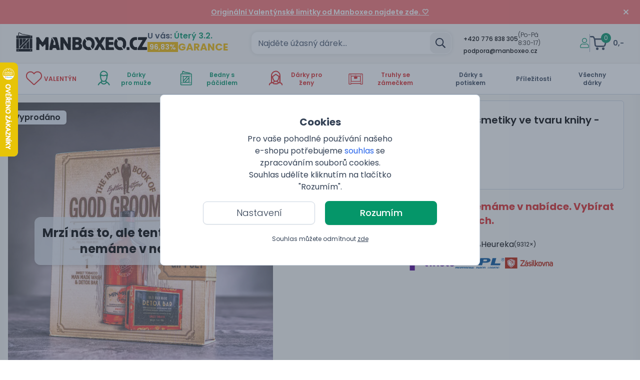

--- FILE ---
content_type: text/html; charset=utf-8
request_url: https://manboxeo.cz/eshop/darkova-sada-panske-kosmetiky-ve-tvaru-knihy-sladky-tabak
body_size: 83047
content:
<!DOCTYPE html>
<html class="bg-white antialiased text-gray-700" lang="cs">

<head>
    <link rel="stylesheet" href="https://manboxeo.cz/frontend/manboxeo/css/screen.css?1769774383"/>
    <script type="text/javascript" src="https://manboxeo.cz/frontend/manboxeo/js/bundle.js?1769774383" defer></script>
    <link rel="preload" href="https://manboxeo.cz/frontend/manboxeo/assets/fonts/poppins/400.woff2" as="font" type="font/woff2" crossorigin>
    <link rel="preload" href="https://manboxeo.cz/frontend/manboxeo/assets/fonts/poppins/500.woff2" as="font" type="font/woff2" crossorigin>
    <link rel="preload" href="https://manboxeo.cz/frontend/manboxeo/assets/fonts/poppins/600.woff2" as="font" type="font/woff2" crossorigin>
    <link rel="preload" href="https://manboxeo.cz/frontend/manboxeo/assets/fonts/poppins/700.woff2" as="font" type="font/woff2" crossorigin>
    <link rel="preload" href="https://manboxeo.cz/frontend/manboxeo/assets/fonts/poppins/300.woff2" as="font" type="font/woff2" crossorigin>
    <meta http-equiv="X-UA-Compatible" content="IE=edge">
    <meta http-equiv="Content-Type" content="text/html; charset=UTF-8"/>
    <meta name="viewport" content="width=device-width, initial-scale=1.0, maximum-scale=1.0,user-scalable=0"/>
    <meta name="google-site-verification" content="googlefcce0036809a9c67"/>
    <script type="text/javascript">var cart_time = ["1769978686.5518", Date.now()];</script>
    <link rel="preload" href="https://manboxeo.cz/media/thumbs/mb-df/products-photos/a7/78230-man-made-darkova-sada-falesna-kniha-sladky-tabak-myci-gel-a-tuhe-mydlo.ea6.jpg.1854d.webp" as="image">
<link rel="canonical" href="https://manboxeo.cz/eshop/darkova-sada-panske-kosmetiky-ve-tvaru-knihy-sladky-tabak">
<meta property="og:url" content="https://manboxeo.cz/eshop/darkova-sada-panske-kosmetiky-ve-tvaru-knihy-sladky-tabak">
<link rel="alternate" hreflang="cs-CZ" href="https://manboxeo.cz/eshop/darkova-sada-panske-kosmetiky-ve-tvaru-knihy-sladky-tabak">
<title>Dárková sada pánské kosmetiky ve tvaru knihy - Sladký tabák | Manboxeo.cz</title>
<meta name="description" content="Dárková sada pánské kosmetiky ve tvaru knihy - Sladký tabák –⁠ V tomto elegantním balení se po otevření nenachází napínavý příběh, ale místo toho v něm najdete kvalitní pánský mycí gel a tuhé detoxifikační mýdlo pro perfektní péči o tělo i vlasy...">
<meta property="og:type" content="website">
<meta property="og:title" content="Dárková sada pánské kosmetiky ve tvaru knihy - Sladký tabák">
<meta property="og:description" content="Dárková sada pánské kosmetiky ve tvaru knihy - Sladký tabák –⁠ V tomto elegantním balení se po otevření nenachází napínavý příběh, ale místo toho v něm najdete kvalitní pánský mycí gel a tuhé detoxifikační mýdlo pro perfektní péči o tělo i vlasy...">
<meta property="og:image" content="https://manboxeo.cz/media/thumbs/banner-desktop/products-photos/a7/78230-man-made-darkova-sada-falesna-kniha-sladky-tabak-myci-gel-a-tuhe-mydlo.ea6.jpg.2f4cf.jpg">
<meta name="twitter:card" content="summary">
<meta name="twitter:title" content="Dárková sada pánské kosmetiky ve tvaru knihy - Sladký tabák">
<meta name="twitter:description" content="Dárková sada pánské kosmetiky ve tvaru knihy - Sladký tabák –⁠ V tomto elegantním balení se po otevření nenachází napínavý příběh, ale místo toho v něm najdete kvalitní pánský mycí gel a tuhé detoxifikační mýdlo pro perfektní péči o tělo i vlasy...">
<meta name="twitter:image" content="https://manboxeo.cz/media/thumbs/banner-desktop/products-photos/a7/78230-man-made-darkova-sada-falesna-kniha-sladky-tabak-myci-gel-a-tuhe-mydlo.ea6.jpg.2f4cf.jpg">
<meta property="og:site_name" content="Manboxeo - Dárky pro muže">
<meta property="og:locale" content="cs_CZ">
    <link rel="shortcut icon" type="image/x-icon" href="https://manboxeo.cz/favicon.ico"/>

    <script>
        window.dataLayer = window.dataLayer || [];
                function gtag(){dataLayer.push(arguments)};
                gtag('consent','default',{
                    'ad_storage': 'denied',
                    'analytics_storage': 'denied',
                    'personalization_storage': 'denied',
                    'ad_user_data': 'denied',
                    'ad_personalization': 'denied',
                    'wait_for_update': 10000
                });
                gtag('js',new Date());
            
                (function (w, d, s, l, i) {
                    w[l] = w[l] || [];
                    w[l].push({
                                  'gtm.start': new Date().getTime(), event: 'gtm.js'
                              });
                    var f = d.getElementsByTagName(s)[0],
                            j = d.createElement(s), dl = l != 'dataLayer' ? '&l=' + l : '';
                    j.async = true;
                    j.src =
                            'https://www.googletagmanager.com/gtm.js?id=' + i + dl;
                    f.parentNode.insertBefore(j, f);
                })(window, document, 'script', 'dataLayer', 'GTM-WDKF4C');
    </script>
</head>

<body style="font-family: 'Poppins', sans-serif;" class="antialiased leading-tight text-gray-700 lang_cs"
      data-web-config="&#123;&quot;url_root&quot;:&quot;https:\/\/manboxeo.cz&quot;,&quot;main_controller_id&quot;:&quot;gid-4081799264-1&quot;}"
      data-messages="[]">
<noscript>
                    <iframe src="https://www.googletagmanager.com/ns.html?id=GTM-WDKF4C" height="0" width="0" style="display:none;visibility:hidden"></iframe>
                </noscript>

<div class="fixed left-0 top-0 w-full flex h-full items-center justify-center bg-gray-600/50" style="z-index:16000003"
     x-data="{visible:true,
     visible_setting:false,
     cookie_setting:{preferences:false,
     statistics:false,
     marketing:false,
     ad_user_data:false,
     ad_personalization:false
    }
}" :class="{'flex':visible,'hidden':!visible}">
    <div class="bg-white text-center p-4 border border-gray-300 rounded-lg lg:w-1/2 mx-6 lg:mx-0" x-ref="overlay">
        <div class="py-6">
            <div :class="{ 'hidden': visible_setting }">
                <h3 class="font-bold text-xl mb-2">Cookies</h3>
                <p class="mb-2 w-full lg:w-6/12 mx-auto text-sm md:text-base">
Pro vaše pohodlné používání našeho e-shopu potřebujeme <a class="cli-plugin-main-link hover:underline text-blue-600" target="_blank" href="https://www.google.cz/intl/cs/policies/technologies/cookies/">souhlas</a> se zpracováním souborů cookies. Souhlas udělíte kliknutím na tlačítko "Rozumím".                </p>
            </div>
            <div :class="{ 'hidden': !visible_setting }" x-cloak>
                <div class="w-full mx-auto relative">
                    <a class="absolute right-2 cursor-pointer" @click="visible_setting = !visible_setting;"><svg aria-hidden="true" focusable="false" data-prefix="far" data-icon="times" class="svg-inline--fa fa-times fa-w-10 w-6 h-6" role="img" xmlns="http://www.w3.org/2000/svg" viewBox="0 0 320 512"><path fill="currentColor" d="M207.6 256l107.72-107.72c6.23-6.23 6.23-16.34 0-22.58l-25.03-25.03c-6.23-6.23-16.34-6.23-22.58 0L160 208.4 52.28 100.68c-6.23-6.23-16.34-6.23-22.58 0L4.68 125.7c-6.23 6.23-6.23 16.34 0 22.58L112.4 256 4.68 363.72c-6.23 6.23-6.23 16.34 0 22.58l25.03 25.03c6.23 6.23 16.34 6.23 22.58 0L160 303.6l107.72 107.72c6.23 6.23 16.34 6.23 22.58 0l25.03-25.03c6.23-6.23 6.23-16.34 0-22.58L207.6 256z"></path></svg></a>
                    <h3 class="font-bold text-md mb-2">Nastavení cookies</h3>
                </div>

                <p class="mb-2 w-full lg:w-6/12 mx-auto text-sm md:text-base">
Zde si můžete upravit cookies dle vlastních preferencí                </p>
                <div class="mb-3" :aria-expanded="visible_setting ? 'true' : 'false'">
                    <div class="cookie-setting border-solid border-t border-b grid mt-5 w-full lg:w-6/12 mx-auto grid-cols-2 lg:grid-cols-3 border-gray-300 select-none">
                        <div class="border-solid border-r border-gray-300 p-2 grow">
                            <label class="block mb-1">Technické</label>
                            <span role="checkbox" tabindex="0" aria-checked="true" class="group relative inline-flex mr-4 sm:mr-0 items-center justify-center flex-shrink-0 h-5 w-10 focus:outline-none">
                            <span aria-hidden="true" class="bg-gray-300 absolute h-4 w-9 mx-auto rounded-full transition-colors ease-in-out duration-200"></span>
                            <span aria-hidden="true" class="translate-x-5 absolute left-0 inline-block h-5 w-5 border rounded-full bg-white shadow transform group-focus:shadow-outline group-focus:border-blue-300 transition-transform ease-in-out duration-200">
                            </span>
                        </span>
                        </div>

                        <div class="border-solid border-r-0 lg:border-r border-gray-300 p-2 grow">
                            <label class="block mb-1">Personalizované</label>
                            <span role="checkbox" tabindex="0" @click="(()=>{cookie_setting.preferences = !cookie_setting.preferences;
                            let date = new Date();
                            date.setFullYear(date.getFullYear() + 10);
                            if(cookie_setting.preferences===true)
                            {
                                document.cookie = 'cookie-law-info-preferences=1; path=/; SameSite=Lax; expires=' + date.toGMTString();
                            }else{
                                document.cookie = 'cookie-law-info-preferences=0; path=/; SameSite=Lax; expires=Thu, 01 Jan 1970 00:00:00 GMT';
                            }})();" @keydown.space.prevent="cookie_setting.preferences = !cookie_setting.preferences" aria-checked="true"
                                  class="group relative inline-flex mr-4 sm:mr-0 items-center justify-center flex-shrink-0 h-5 w-10 cursor-pointer focus:outline-none">
                            <span aria-hidden="true" :class="{ 'bg-green-600': cookie_setting.preferences, 'bg-gray-200': !cookie_setting.preferences }"
                                  class="bg-gray-200 absolute h-4 w-9 mx-auto rounded-full transition-colors ease-in-out duration-200"></span>
                            <span aria-hidden="true" :class="{ 'translate-x-5': cookie_setting.preferences, 'translate-x-0': !cookie_setting.preferences }"
                                  class="translate-x-0 absolute left-0 inline-block h-5 w-5 border rounded-full bg-white shadow transform group-focus:shadow-outline group-focus:border-blue-300 transition-transform ease-in-out duration-200">
                            </span>
                        </span>
                        </div>

                        <div class="p-2 grow border-t border-r lg:border-r-0 lg:border-t-0 border-gray-300">
                            <label class="block mb-1">Analytické</label>
                            <span role="checkbox" tabindex="0" @click="(()=>{cookie_setting.statistics = !cookie_setting.statistics;
                            let date = new Date();
                            date.setFullYear(date.getFullYear() + 10);
                            if(cookie_setting.statistics===true)
                            {
                                document.cookie = 'cookie-law-info-statistics=1; path=/; SameSite=Lax; expires=' + date.toGMTString();
                            }else{
                                document.cookie = 'cookie-law-info-statistics=0; path=/; SameSite=Lax; expires=Thu, 01 Jan 1970 00:00:00 GMT';
                            }})();" @keydown.space.prevent="cookie_setting.statistics = !cookie_setting.statistics" aria-checked="true"
                                  class="group relative inline-flex mr-4 sm:mr-0 items-center justify-center flex-shrink-0 h-5 w-10 cursor-pointer focus:outline-none">
                            <span aria-hidden="true" :class="{ 'bg-green-600': cookie_setting.statistics, 'bg-gray-200': !cookie_setting.statistics }" class="bg-gray-200 absolute h-4 w-9 mx-auto rounded-full transition-colors ease-in-out duration-200"></span>
                            <span aria-hidden="true" :class="{ 'translate-x-5': cookie_setting.statistics, 'translate-x-0': !cookie_setting.statistics }"
                                  class="translate-x-0 absolute left-0 inline-block h-5 w-5 border rounded-full bg-white shadow transform group-focus:shadow-outline group-focus:border-blue-300 transition-transform ease-in-out duration-200">
                            </span>
                        </span>
                        </div>

                        <div class="border-solid border-t border-r-0 lg:border-r border-gray-300 p-2 grow">
                            <label class="block mb-1">Reklamní</label>
                            <span role="checkbox" tabindex="0" @click="(()=>{cookie_setting.marketing = !cookie_setting.marketing;
                            let date = new Date();
                            date.setFullYear(date.getFullYear() + 10);
                            if(cookie_setting.marketing===true)
                            {
                                document.cookie = 'cookie-law-info-marketing=1; path=/; SameSite=Lax; expires=' + date.toGMTString();
                            }else{
                                document.cookie = 'cookie-law-info-marketing=0; path=/; SameSite=Lax; expires=Thu, 01 Jan 1970 00:00:00 GMT';
                            }})();" @keydown.space.prevent="cookie_setting.marketing = !cookie_setting.marketing" aria-checked="true"
                                  class="group relative inline-flex mr-4 sm:mr-0 items-center justify-center flex-shrink-0 h-5 w-10 cursor-pointer focus:outline-none">
                            <span aria-hidden="true" :class="{ 'bg-green-600': cookie_setting.marketing, 'bg-gray-200': !cookie_setting.marketing }" class="bg-gray-200 absolute h-4 w-9 mx-auto rounded-full transition-colors ease-in-out duration-200"></span>
                            <span aria-hidden="true" :class="{ 'translate-x-5': cookie_setting.marketing, 'translate-x-0': !cookie_setting.marketing }"
                                  class="translate-x-0 absolute left-0 inline-block h-5 w-5 border rounded-full bg-white shadow transform group-focus:shadow-outline group-focus:border-blue-300 transition-transform ease-in-out duration-200">
                            </span>
                        </span>
                        </div>
                        <div class="border-solid border-t border-r border-gray-300 p-2 grow">
                            <label class="block mb-1">Uživatelská data</label>
                            <span role="checkbox" tabindex="0" @click="cookie_setting.ad_user_data = !cookie_setting.ad_user_data;
                            var date = new Date();
                            date.setFullYear(date.getFullYear() + 10);
                            if(cookie_setting.ad_user_data===true)
                            {
                                document.cookie = 'cookie-law-info-ad-user-data=1; path=/; SameSite=Lax; expires=' + date.toGMTString();
                            }else{
                                document.cookie = 'cookie-law-info-ad-user-data=0; path=/; SameSite=Lax; expires=Thu, 01 Jan 1970 00:00:00 GMT';
                            }" @keydown.space.prevent="cookie_setting.ad_user_data = !cookie_setting.ad_user_data" aria-checked="true"
                                  class="group relative inline-flex mr-4 sm:mr-0 items-center justify-center flex-shrink-0 h-5 w-10 cursor-pointer focus:outline-none">
                            <span aria-hidden="true" :class="{ 'bg-green-600': cookie_setting.ad_user_data, 'bg-gray-200': !cookie_setting.ad_user_data }" class="bg-gray-200 absolute h-4 w-9 mx-auto rounded-full transition-colors ease-in-out duration-200"></span>
                            <span aria-hidden="true" :class="{ 'translate-x-5': cookie_setting.ad_user_data, 'translate-x-0': !cookie_setting.ad_user_data }"
                                  class="translate-x-0 absolute left-0 inline-block h-5 w-5 border rounded-full bg-white shadow transform group-focus:shadow-outline group-focus:border-blue-300 transition-transform ease-in-out duration-200">
                            </span>
                        </span>
                        </div>

                        <div class="p-2 grow border-t border-gray-300">
                            <label class="block mb-1">Personalizovaná inzerce</label>
                            <span role="checkbox" tabindex="0" @click="cookie_setting.ad_personalization = !cookie_setting.ad_personalization;
                            var date = new Date();
                            date.setFullYear(date.getFullYear() + 10);
                            if(cookie_setting.ad_personalization===true)
                            {
                                document.cookie = 'cookie-law-info-ad-personalization=1; path=/; SameSite=Lax; expires=' + date.toGMTString();
                            }else{
                                document.cookie = 'cookie-law-info-ad-personalization=0; path=/; SameSite=Lax; expires=Thu, 01 Jan 1970 00:00:00 GMT';
                            }" @keydown.space.prevent="cookie_setting.ad_personalization = !cookie_setting.ad_personalization" aria-checked="true"
                                  class="group relative inline-flex mr-4 sm:mr-0 items-center justify-center flex-shrink-0 h-5 w-10 cursor-pointer focus:outline-none">
                            <span aria-hidden="true" :class="{ 'bg-green-600': cookie_setting.ad_personalization, 'bg-gray-200': !cookie_setting.ad_personalization }" class="bg-gray-200 absolute h-4 w-9 mx-auto rounded-full transition-colors ease-in-out duration-200"></span>
                            <span aria-hidden="true" :class="{ 'translate-x-5': cookie_setting.ad_personalization, 'translate-x-0': !cookie_setting.ad_personalization }"
                                  class="translate-x-0 absolute left-0 inline-block h-5 w-5 border rounded-full bg-white shadow transform group-focus:shadow-outline group-focus:border-blue-300 transition-transform ease-in-out duration-200">
                            </span>
                        </span>
                        </div>
                    </div>
                </div>
                <p class="mb-3 w-full lg:w-6/12 mx-auto text-sm md:text-base">
Potřebujeme váš <a class="cli-plugin-main-link hover:underline text-blue-600" target="_blank" href="https://www.google.cz/intl/cs/policies/technologies/cookies/">souhlas</a> se zpracováním souborů cookies, abychom vám mohli zobrazovat informace v souladu s Vašimi zájmy.                </p>
            </div>

            <div class="mb-3">
                <a class="mx-0 md:mx-2 mr-2 cursor-pointer btn-outline-black md:px-6 inline-block md:text-lg font-light text-sm md:w-56 w-5/12" @click="visible_setting = !visible_setting;" :class="{ 'hidden': visible_setting }">Nastavení</a>
                <a class="mx-0 md:mx-2 cursor-pointer btn-outline-black hidden px-6 md:text-base font-light text-sm md:w-96 w-full eu-cookie-button" @click="
                        (()=>{let date = new Date();
                        if(cookie_setting.preferences && cookie_setting.statistics && cookie_setting.marketing && cookie_setting.ad_user_data && cookie_setting.ad_personalization)
                        {
                            date.setFullYear(date.getFullYear() + 10);
                        }else{
                            if(date.getMonth()==11)
                            {
                                date.setFullYear(date.getFullYear()+1);
                                date.setMonth(0);
                            }else{
                                date.setMonth(date.getMonth() + 1);
                            }
                        }
                        document.cookie = 'cookie-law-info-new-cookie-hide=1; path=/; SameSite=Lax; expires=' + date.toGMTString();
                        visible = false;
                        document.dispatchEvent(new CustomEvent('change_cookies_setting'));
                        })();" :class="{ 'inline-block':visible_setting,'hidden': !visible_setting }" x-cloak>Souhlasím s vybranými cookies</a>
                <a class="mx-0 md:mx-2 ml-2 ok_button cursor-pointer btn-green md:px-6 md:text-lg text-sm inline-block mt-2 md:w-56 w-5/12 border-green-600 border-2 eu-cookie-button" @click="
                                    (()=>{let date = new Date();
                                    date.setFullYear(date.getFullYear() + 10);
                                    document.cookie = 'cookie-law-info-preferences=1; path=/; SameSite=Lax; expires=' + date.toGMTString();
                                    document.cookie = 'cookie-law-info-statistics=1; path=/; SameSite=Lax; expires=' + date.toGMTString();
                                    document.cookie = 'cookie-law-info-marketing=1; path=/; SameSite=Lax; expires=' + date.toGMTString();
                                    document.cookie = 'cookie-law-info-ad-user-data=1; path=/; SameSite=Lax; expires=' + date.toGMTString();
                                    document.cookie = 'cookie-law-info-ad-personalization=1; path=/; SameSite=Lax; expires=' + date.toGMTString();
                                    document.cookie = 'cookie-law-info-new-cookie-hide=1; path=/; SameSite=Lax; expires=' + date.toGMTString();
                                    visible = false;
                                    document.dispatchEvent(new CustomEvent('change_cookies_setting'));
                                    })();" :class="{ 'hidden': visible_setting }">Rozumím</a>
                <a class="mx-0 md:mx-2 ok_button cursor-pointer btn-green hidden px-6 md:text-base text-sm mt-2 md:w-96 w-full border-green-800 border-2 eu-cookie-button" @click="
                                    (()=>{let date = new Date();
                                    date.setFullYear(date.getFullYear() + 10);
                                    document.cookie = 'cookie-law-info-preferences=1; path=/; SameSite=Lax; expires=' + date.toGMTString();
                                    document.cookie = 'cookie-law-info-statistics=1; path=/; SameSite=Lax; expires=' + date.toGMTString();
                                    document.cookie = 'cookie-law-info-marketing=1; path=/; SameSite=Lax; expires=' + date.toGMTString();
                                    document.cookie = 'cookie-law-info-ad-user-data=1; path=/; SameSite=Lax; expires=' + date.toGMTString();
                                    document.cookie = 'cookie-law-info-ad-personalization=1; path=/; SameSite=Lax; expires=' + date.toGMTString();
                                    document.cookie = 'cookie-law-info-new-cookie-hide=1; path=/; SameSite=Lax; expires=' + date.toGMTString();
                                    visible = false;
                                    document.dispatchEvent(new CustomEvent('change_cookies_setting'));
                                    })();" :class="{ 'inline-block':visible_setting,'hidden': !visible_setting }" x-cloak>Souhlasím se všemi cookies</a>
            </div>

            <p class="text-xs text-center pb-1 pt-2 mt-3 lg:mt-2" :class="{ 'hidden': visible_setting }">Souhlas můžete odmítnout <a class="underline cursor-pointer eu-cookie-button" @click="
                        (()=>{let date = new Date();
                        if(date.getMonth()==11)
                        {
                            date.setFullYear(date.getFullYear()+1);
                            date.setMonth(0);
                        }else{
                            date.setMonth(date.getMonth() + 1);
                        }
                        document.cookie = 'cookie-law-info-preferences=0; path=/; SameSite=Lax; expires=Thu, 01 Jan 1970 00:00:00 GMT';
                        document.cookie = 'cookie-law-info-statistics=0; path=/; SameSite=Lax; expires=Thu, 01 Jan 1970 00:00:00 GMT';
                        document.cookie = 'cookie-law-info-marketing=0; path=/; SameSite=Lax; expires=Thu, 01 Jan 1970 00:00:00 GMT';
                        document.cookie = 'cookie-law-info-ad-user-data=0; path=/; SameSite=Lax; expires=Thu, 01 Jan 1970 00:00:00 GMT';
                        document.cookie = 'cookie-law-info-ad-personalization=0; path=/; SameSite=Lax; expires=Thu, 01 Jan 1970 00:00:00 GMT';
                        document.cookie = 'cookie-law-info-new-cookie-hide=1; path=/; SameSite=Lax; expires=' + date.toGMTString();
                        visible = false;
                        document.dispatchEvent(new CustomEvent('change_cookies_setting'));
                        })();">zde</a></p>
        </div>
    </div>

</div>
<div class="bg-gray-200 hidden bg-opacity-80 w-screen h-screen fixed flex-center inset-0 no-script-hidden"
     id="loading-spinner"
     style="z-index: 9999999; display:none !important;">
    <svg aria-hidden="true" focusable="false" data-prefix="far" data-icon="spinner" class="svg-inline--fa fa-spinner fa-w-16 animate-spin text-green-600 w-16" role="img" xmlns="http://www.w3.org/2000/svg" viewBox="0 0 512 512"><path fill="currentColor" d="M296 48c0 22.091-17.909 40-40 40s-40-17.909-40-40 17.909-40 40-40 40 17.909 40 40zm-40 376c-22.091 0-40 17.909-40 40s17.909 40 40 40 40-17.909 40-40-17.909-40-40-40zm248-168c0-22.091-17.909-40-40-40s-40 17.909-40 40 17.909 40 40 40 40-17.909 40-40zm-416 0c0-22.091-17.909-40-40-40S8 233.909 8 256s17.909 40 40 40 40-17.909 40-40zm20.922-187.078c-22.091 0-40 17.909-40 40s17.909 40 40 40 40-17.909 40-40c0-22.092-17.909-40-40-40zm294.156 294.156c-22.091 0-40 17.909-40 40s17.909 40 40 40c22.092 0 40-17.909 40-40s-17.908-40-40-40zm-294.156 0c-22.091 0-40 17.909-40 40s17.909 40 40 40 40-17.909 40-40-17.909-40-40-40z"></path></svg>
</div><div id="fullscreen_modals" data-template-html="    &lt;div x-data=&quot;AlpineHelpers.fullscreenModal($el.getAttribute(&apos;data-modal-id&apos;))&quot;
         x-show=&quot;openModal&quot;
         @change-fullscreen-modal-state.window=&quot;onChangedState(event.detail)&quot;
         x-cloak
         x-init=&quot;$watch(&apos;openModal&apos;, (value) =&gt; &#123;
               if (value) &#123;
                   Helpers.bodyScroll.disable($refs.modal_content)
               } else &#123;
                   Helpers.bodyScroll.enable($refs.modal_content)
               }
            })&quot;
         data-modal-id=&quot;&quot;
         class=&quot;overflow-y-auto fixed h-full inset-0 z-modal no-script-hidden&quot;&gt;
        &lt;div class=&quot;flex justify-center min-h-full lg:min-h-screen text-center&quot;
             :class=&quot;&#123;
             &apos;items-center&apos;:size===AlpineHelpers.MODAL_SIZE_ALMOST_FULLSCREEN || size===AlpineHelpers.MODAL_SIZE_FULLSCREEN || size===AlpineHelpers.MODAL_SIZE_SMALL,
             &apos;items-end px-4 pt-4 pb-20 sm:p-0&apos;:!(size===AlpineHelpers.MODAL_SIZE_ALMOST_FULLSCREEN || size===AlpineHelpers.MODAL_SIZE_FULLSCREEN || size===AlpineHelpers.MODAL_SIZE_SMALL || size===AlpineHelpers.MODAL_SIZE_DEFAULT_LARGE),
             &apos;sm:block&apos;:size!==AlpineHelpers.MODAL_SIZE_SMALL
             }&quot;&gt;
            &lt;div x-show=&quot;openModal&quot;
                 @click=&quot;onOverlayClick()&quot;
                 x-transition:enter=&quot;ease-out duration-300&quot;
                 x-transition:enter-start=&quot;opacity-0&quot;
                 x-transition:enter-end=&quot;opacity-100&quot;
                 x-transition:leave=&quot;ease-in duration-200&quot;
                 x-transition:leave-start=&quot;opacity-100&quot;
                 x-transition:leave-end=&quot;opacity-0&quot;
                 class=&quot;absolute inset-0 transition-opacity&quot;
                 aria-hidden=&quot;true&quot;&gt;
                &lt;div class=&quot;absolute inset-0 bg-gray-500 opacity-75&quot;&gt;&lt;/div&gt;
            &lt;/div&gt;

            &lt;span class=&quot;sm:align-middle lg:h-screen&quot;
                  aria-hidden=&quot;true&quot;&gt;​&lt;/span&gt;
            &lt;div x-show=&quot;openModal&quot;
                 x-transition:enter=&quot;ease-out duration-300&quot;
                 x-transition:enter-start=&quot;opacity-0 translate-y-4 sm:translate-y-0 sm:scale-95&quot;
                 x-transition:enter-end=&quot;opacity-100 translate-y-0 sm:scale-100&quot;
                 x-transition:leave=&quot;ease-in duration-200&quot;
                 x-transition:leave-start=&quot;opacity-100 translate-y-0 sm:scale-100&quot;
                 x-transition:leave-end=&quot;opacity-0 translate-y-4 sm:translate-y-0 sm:scale-95&quot;
                 class=&quot;inline-block overflow-hidden text-left bg-white shadow-xl transition-all transform sm:align-middle lg:rounded-lg&quot;
                 :class=&quot;&#123;
                    &apos;to-lg:absolute to-lg:inset align-middle w-100vw h-full lg:h-95vh lg:w-95vw lg:mt-4&apos;:size===AlpineHelpers.MODAL_SIZE_ALMOST_FULLSCREEN,
                    &apos;align-bottom sm:w-full max-w-full lg:max-w-[1000px] xl:max-w-[1240px] 2xl:max-w-[1600px] max-h-90vh h-full sm:my-8&apos;:size===AlpineHelpers.MODAL_SIZE_LARGE,
                    &apos;align-bottom sm:max-w-5xl sm:w-full max-h-90vh sm:my-8&apos;:size===AlpineHelpers.MODAL_SIZE_DEFAULT,
                    &apos;align-bottom max-w-full h-full w-full lg:max-h-90vh sm:my-8  lg:h-auto lg:max-w-[800px] xl:max-w-[1024px] 2xl:max-w-[1340px]&apos;:size===AlpineHelpers.MODAL_SIZE_DEFAULT_LARGE,
                    &apos;align-bottom sm:max-w-4xl sm:w-4xl max-h-90vh sm:my-8&apos;:size===AlpineHelpers.MODAL_SIZE_MEDIUM,
                    &apos;align-bottom sm:max-w-3xl sm:w-3xl max-h-90vh sm:my-8&apos;:size===AlpineHelpers.MODAL_SIZE_SMALL
                 }&quot;
                 role=&quot;dialog&quot;
                 aria-modal=&quot;true&quot;
                 aria-labelledby=&quot;modal-headline&quot;&gt;
                &lt;div class=&quot;absolute top-0 right-0 pt-4 pr-5 close-button z-20&quot; x-show=&quot;show_close&quot;&gt;
                    &lt;button @click=&quot;onClose()&quot;
                            type=&quot;button&quot;
                            class=&quot;text-gray-400 rounded-md hover:text-gray-500 focus:outline-none focus:ring-2 focus:ring-offset-2 focus:ring-green-600&quot;&gt;
                        &lt;span class=&quot;sr-only&quot;&gt;Close&lt;/span&gt;
                        &lt;svg xmlns=&quot;http://www.w3.org/2000/svg&quot; fill=&quot;none&quot; viewBox=&quot;0 0 24 24&quot; stroke=&quot;currentColor&quot; class=&quot;w-6 h-6&quot;&gt;
  &lt;path stroke-linecap=&quot;round&quot; stroke-linejoin=&quot;round&quot; stroke-width=&quot;2&quot; d=&quot;M6 18L18 6M6 6l12 12&quot;/&gt;
&lt;/svg&gt;
                    &lt;/button&gt;
                &lt;/div&gt;
                &lt;div x-show=&quot;showSpinner&quot;&gt;
                    &lt;div class=&quot;bg-gray-200 bg-opacity-80 w-full h-full fixed flex-center inset-0&quot; style=&quot;z-index: 9999999;&quot;&gt;
                        &lt;svg aria-hidden=&quot;true&quot; focusable=&quot;false&quot; data-prefix=&quot;far&quot; data-icon=&quot;spinner&quot; class=&quot;svg-inline--fa fa-spinner fa-w-16 animate-spin text-green-600 w-16&quot; role=&quot;img&quot; xmlns=&quot;http://www.w3.org/2000/svg&quot; viewBox=&quot;0 0 512 512&quot;&gt;&lt;path fill=&quot;currentColor&quot; d=&quot;M296 48c0 22.091-17.909 40-40 40s-40-17.909-40-40 17.909-40 40-40 40 17.909 40 40zm-40 376c-22.091 0-40 17.909-40 40s17.909 40 40 40 40-17.909 40-40-17.909-40-40-40zm248-168c0-22.091-17.909-40-40-40s-40 17.909-40 40 17.909 40 40 40 40-17.909 40-40zm-416 0c0-22.091-17.909-40-40-40S8 233.909 8 256s17.909 40 40 40 40-17.909 40-40zm20.922-187.078c-22.091 0-40 17.909-40 40s17.909 40 40 40 40-17.909 40-40c0-22.092-17.909-40-40-40zm294.156 294.156c-22.091 0-40 17.909-40 40s17.909 40 40 40c22.092 0 40-17.909 40-40s-17.908-40-40-40zm-294.156 0c-22.091 0-40 17.909-40 40s17.909 40 40 40 40-17.909 40-40-17.909-40-40-40z&quot;&gt;&lt;/path&gt;&lt;/svg&gt;
                    &lt;/div&gt;
                &lt;/div&gt;
                &lt;div class=&quot;overflow-auto w-full inset-0&quot;
                     :class=&quot;&#123;
                        &apos;max-h-90vh h-full&apos;:size===AlpineHelpers.MODAL_SIZE_LARGE,
                        &apos;max-h-90vh&apos;:size===AlpineHelpers.MODAL_SIZE_DEFAULT  || size===AlpineHelpers.MODAL_SIZE_MEDIUM || size===AlpineHelpers.MODAL_SIZE_SMALL,
                        &apos;h-screen lg:h-auto lg:max-h-90vh&apos;:size===AlpineHelpers.MODAL_SIZE_DEFAULT_LARGE,
                        &apos;h-full&apos;:size===AlpineHelpers.MODAL_SIZE_ALMOST_FULLSCREEN,
                        &apos;px-4 pt-5 pb-4 sm:p-6&apos;: !disable_content_padding
                    }&quot;
                     x-ref=&quot;modal_content&quot;&gt;
                    &lt;div x-ref=&quot;content&quot; :class=&quot;&#123;
                        &apos; h-full&apos;:size===AlpineHelpers.MODAL_SIZE_LARGE,
                        &apos; h-full lg:h-auto&apos;:size===AlpineHelpers.MODAL_SIZE_DEFAULT_LARGE,
                        &apos; h-full&apos;:(size===AlpineHelpers.MODAL_SIZE_ALMOST_FULLSCREEN || size===AlpineHelpers.MODAL_SIZE_FULLSCREEN)
                    }&quot;&gt;&lt;/div&gt;
                &lt;/div&gt;
            &lt;/div&gt;
        &lt;/div&gt;
    &lt;/div&gt;
"></div><div x-data="{alerts:[],visible_alerts:0}" class="fixed sm:right-3 z-modal no-script-hidden sm:max-w-full to-sm:w-full top-10 sm:top-36"
     @show-alert.window="alerts.push($event.detail);visible_alerts++;"
     @hide-alerts.window="alerts.forEach((alert)=>{if(alert.show){alert.show=false;visible_alerts--;}})"
     x-init="$watch('visible_alerts',(value)=>{if(value<=0)setTimeout(()=>{if(visible_alerts<=0)alerts=[];},1000);});"
     x-cloak>
    <div x-show="visible_alerts>0"
         @click="alerts=[];visible_alerts=0;"
         class="fixed inset-0 transition-opacity z-0 sm:hidden"
         aria-hidden="true">
        <div class="absolute inset-0 bg-gray-500 opacity-75"></div>
    </div>
    <template x-for="(alert,index) in alerts" :key="index">
        <div x-show="alert.show;" x-init="$nextTick(() => {if(alert.append_button_html!==null){$refs.append_button_html.innerHTML=alert.append_button_html;}else{$refs.append_button_html.remove();}})"
             x-transition:enter="transition ease-in duration-200"
             x-transition:enter-start="transform opacity-0 translate-y-2"
             x-transition:enter-end="transform opacity-100"
             x-transition:leave="transition ease-out duration-500"
             x-transition:leave-start="transform translate-x-0 opacity-100"
             x-transition:leave-end="transform translate-x-full opacity-0">
            <div class="z-modal relative flex rounded-l-md rounded-r-md border to-sm:mx-3 to-sm:inset-x sm:-mr-1 p-4 mb-4 sm:min-w-100 sm:max-w-150"
                 :class="{
                'bg-red-50 border-red-400':alert.is_error,
                'bg-green-50 border-green-400':alert.is_success,
                'bg-blue-50 border-blue-400':alert.is_info,
                'bg-yellow-50 border-yellow-400':alert.is_warning
            }">
                <div class="flex-shrink-0" x-show="alert.is_error"><svg aria-hidden="true" focusable="false" data-prefix="fas" data-icon="times-circle" class="svg-inline--fa fa-times-circle fa-w-16 h-5 w-5 text-red-400" role="img" xmlns="http://www.w3.org/2000/svg" viewBox="0 0 512 512"><path fill="currentColor" d="M256 8C119 8 8 119 8 256s111 248 248 248 248-111 248-248S393 8 256 8zm121.6 313.1c4.7 4.7 4.7 12.3 0 17L338 377.6c-4.7 4.7-12.3 4.7-17 0L256 312l-65.1 65.6c-4.7 4.7-12.3 4.7-17 0L134.4 338c-4.7-4.7-4.7-12.3 0-17l65.6-65-65.6-65.1c-4.7-4.7-4.7-12.3 0-17l39.6-39.6c4.7-4.7 12.3-4.7 17 0l65 65.7 65.1-65.6c4.7-4.7 12.3-4.7 17 0l39.6 39.6c4.7 4.7 4.7 12.3 0 17L312 256l65.6 65.1z"></path></svg></div>
                <div class="flex-shrink-0" x-show="alert.is_success"><svg aria-hidden="true" focusable="false" data-prefix="fas" data-icon="check-circle" class="svg-inline--fa fa-check-circle fa-w-16 h-5 w-5 text-green-400" role="img" xmlns="http://www.w3.org/2000/svg" viewBox="0 0 512 512"><path fill="currentColor" d="M504 256c0 136.967-111.033 248-248 248S8 392.967 8 256 119.033 8 256 8s248 111.033 248 248zM227.314 387.314l184-184c6.248-6.248 6.248-16.379 0-22.627l-22.627-22.627c-6.248-6.249-16.379-6.249-22.628 0L216 308.118l-70.059-70.059c-6.248-6.248-16.379-6.248-22.628 0l-22.627 22.627c-6.248 6.248-6.248 16.379 0 22.627l104 104c6.249 6.249 16.379 6.249 22.628.001z"></path></svg></div>
                <div class="flex-shrink-0" x-show="alert.is_info"><svg aria-hidden="true" focusable="false" data-prefix="fas" data-icon="info-circle" class="svg-inline--fa fa-info-circle fa-w-16 h-5 w-5 text-blue-400" role="img" xmlns="http://www.w3.org/2000/svg" viewBox="0 0 512 512"><path fill="currentColor" d="M256 8C119.043 8 8 119.083 8 256c0 136.997 111.043 248 248 248s248-111.003 248-248C504 119.083 392.957 8 256 8zm0 110c23.196 0 42 18.804 42 42s-18.804 42-42 42-42-18.804-42-42 18.804-42 42-42zm56 254c0 6.627-5.373 12-12 12h-88c-6.627 0-12-5.373-12-12v-24c0-6.627 5.373-12 12-12h12v-64h-12c-6.627 0-12-5.373-12-12v-24c0-6.627 5.373-12 12-12h64c6.627 0 12 5.373 12 12v100h12c6.627 0 12 5.373 12 12v24z"></path></svg></div>
                <div class="flex-shrink-0" x-show="alert.is_warning"><svg aria-hidden="true" focusable="false" data-prefix="fas" data-icon="exclamation-circle" class="svg-inline--fa fa-exclamation-circle fa-w-16 h-5 w-5 text-yellow-400" role="img" xmlns="http://www.w3.org/2000/svg" viewBox="0 0 512 512"><path fill="currentColor" d="M504 256c0 136.997-111.043 248-248 248S8 392.997 8 256C8 119.083 119.043 8 256 8s248 111.083 248 248zm-248 50c-25.405 0-46 20.595-46 46s20.595 46 46 46 46-20.595 46-46-20.595-46-46-46zm-43.673-165.346l7.418 136c.347 6.364 5.609 11.346 11.982 11.346h48.546c6.373 0 11.635-4.982 11.982-11.346l7.418-136c.375-6.874-5.098-12.654-11.982-12.654h-63.383c-6.884 0-12.356 5.78-11.981 12.654z"></path></svg></div>
                <div class="ml-3 w-full pr-2 sm:pr-8">
                    <h3 :class="{
                        'mb-2 text-sm leading-5 font-medium':true,
                        'text-red-800':alert.is_error,
                        'text-green-800':alert.is_success,
                        'text-blue-800':alert.is_info,
                        'text-yellow-800':alert.is_warning
                        }" x-html="alert.heading_html" x-show="alert.heading_html!==null"></h3>
                    <div :class="{
                            'text-sm leading-5':true,
                            'text-red-700':alert.is_error,
                            'text-green-700':alert.is_success,
                            'text-blue-700':alert.is_info,
                            'text-yellow-700':alert.is_warning
                        }"
                         x-html="alert.messages_html"></div>
                    <div class="mt-4 w-full pr-8 sm:pr-0">
                        <div class="flex items-center to-sm:justify-center gap-3" >
                            <button
                                    @click="alert.show = false;visible_alerts--"
                                    x-ref="close_button"
                                    class="px-2 py-1.5 rounded-md text-sm leading-5 border font-medium hover:bg-gray-100 focus:outline-none focus:bg-gray-100 transition ease-in-out duration-150" x-html="alert.close_button_title!==null?alert.close_button_title:$refs.close_button.innerHTML">
Zavřít                            </button>
                            <div class="inline-flex" x-ref="append_button_html"></div>
                        </div>
                    </div>
                </div>
            </div>
        </div>
    </template>
</div>

        <div class="block w-full">
<div
     class="bg-red-400 text-sm leading-tight lg:leading-normal text-white font-semibold text-center h-18 lg:h-12 flex lg:flex-col lg:justify-center px-4 relative flex-row justify-between items-center gap-4"
     x-data="{show:true}"
     :class="{hidden:!show}"
>

        <div class="editable-content"><a href="https://manboxeo.cz/valentynske-prekvapeni">Originální <span class="_aupe copyable-text xkrh14z">Valentýnské</span> limitky od Manboxeo najdete zde.&nbsp;<span class="x19la9d6 x1fc57z9 x6ikm8r x10wlt62 x19co3pv x11tp94h xfibh0p xiy17q3 x1xsqp64 x1lkfr7t xexx8yu xyri2b x18d9i69 x1c1uobl"><span class="xrtxmta x1bhl96m">🤍</span></span></a></div>

    <span class="lg:absolute lg:right-5 cursor-pointer select-none" @click="show=false; let date = new Date(); date.setUTCHours(23);date.setMinutes(59);date.setSeconds(59);document.cookie = 'hellobar_hide=32141; path=/; SameSite=Lax; expires=' + date.toGMTString();">
        <svg aria-hidden="true" focusable="false" data-prefix="far" data-icon="times" class="svg-inline--fa fa-times fa-w-10 w-4 h-4" role="img" xmlns="http://www.w3.org/2000/svg" viewBox="0 0 320 512"><path fill="currentColor" d="M207.6 256l107.72-107.72c6.23-6.23 6.23-16.34 0-22.58l-25.03-25.03c-6.23-6.23-16.34-6.23-22.58 0L160 208.4 52.28 100.68c-6.23-6.23-16.34-6.23-22.58 0L4.68 125.7c-6.23 6.23-6.23 16.34 0 22.58L112.4 256 4.68 363.72c-6.23 6.23-6.23 16.34 0 22.58l25.03 25.03c6.23 6.23 16.34 6.23 22.58 0L160 303.6l107.72 107.72c6.23 6.23 16.34 6.23 22.58 0l25.03-25.03c6.23-6.23 6.23-16.34 0-22.58L207.6 256z"></path></svg>
    </span>
</div>        </div>

<div class="z-header sticky w-full bg-white border-b border-gray-300 top-0" id="header">

<div x-data="{open_menu: false, submenu_category: null, at_top: false, show_search_popup: false}"
     x-init="$watch('open_menu', value => {
                  if (value === true) { document.body.classList.add('overflow-hidden') }
                  else { document.body.classList.remove('overflow-hidden') }
                });"
     class="lg:hidden"
     @scroll.window="at_top = ((window.pageYOffset <126 && at_top) || (window.pageYOffset <=196 && !at_top) || open_menu || show_search_popup) ? false: true;if(at_top){$refs.search_icon.classList.remove('hidden');}"
     @show-search-popup.window="show_search_popup=true; Helpers.bodyScroll.setState(false, $refs.autocomplete); $nextTick(() => { $refs.search_input.focus(); });"
>

    <div>
        <div x-show="!open_menu"
             class="no-script-block">
            <div class="py-2 pl-3 pr-4 flex justify-between items-center">
                <div x-ref="logo" class="mr-3">
                    <a href="https://manboxeo.cz">
<img src="https://manboxeo.cz/media/bn-images/f4/9592-logo-webu-v-hlavicce-redesign.e75.png" alt="manboxeo.cz" width="290" height="100" class="w-44 sm:w-logo sm:h-logo">                    </a>
                </div>

                <div class="flex gap-4 items-center">
                    <div x-ref="search_icon"
                         x-transition:enter="transition ease-out duration-300"
                         x-transition:enter-start="opacity-0 scale-50"
                         x-transition:enter-end="opacity-100 scale-100"
                         x-transition:leave="transition ease-in duration-300"
                         x-transition:leave-start="opacity-100 scale-100"
                         x-transition:leave-end="opacity-0 scale-50">
                        <span @click="show_search_popup=!show_search_popup;if(show_search_popup){Helpers.bodyScroll.setState(false, $refs.autocomplete);} $nextTick(() => { $refs.search_input.focus(); });"><svg aria-hidden="true" focusable="false" data-prefix="fal" data-icon="search" class="svg-inline--fa fa-search fa-w-16 w-[29px]" role="img" xmlns="http://www.w3.org/2000/svg" viewBox="0 0 512 512"><path fill="currentColor" d="M508.5 481.6l-129-129c-2.3-2.3-5.3-3.5-8.5-3.5h-10.3C395 312 416 262.5 416 208 416 93.1 322.9 0 208 0S0 93.1 0 208s93.1 208 208 208c54.5 0 104-21 141.1-55.2V371c0 3.2 1.3 6.2 3.5 8.5l129 129c4.7 4.7 12.3 4.7 17 0l9.9-9.9c4.7-4.7 4.7-12.3 0-17zM208 384c-97.3 0-176-78.7-176-176S110.7 32 208 32s176 78.7 176 176-78.7 176-176 176z"></path></svg></span>
                    </div>
                    <div x-ref="cart">
                        <a class="block relative" href="https://manboxeo.cz/eshop/cart"
                           @click="web.getLayoutHandler().showFullscreenSpinner()"
                           x-data="{
                            items_count: 0
                            }"
                           @update-cart-info.window="
                            items_count=$event.detail.items_count;
                        ">
                            <svg version="1.1" id="Layer_1" xmlns="http://www.w3.org/2000/svg" xmlns:xlink="http://www.w3.org/1999/xlink" x="0px" y="0px"
	 viewBox="0 0 28.3 23.2" style="enable-background:new 0 0 28.3 23.2;" xml:space="preserve" class="w-[29px]">
<path fill="currentColor" d="M27.7,5.2C27.1,4.4,26.2,4,25.3,4c0,0,0,0,0,0H8.4L7,1.4C6.5,0.5,5.6,0,4.6,0c0,0,0,0,0,0H1.1C0.5,0,0,0.5,0,1.1
	s0.5,1.1,1.1,1.1h3.4c0.2,0,0.4,0.1,0.5,0.2l1.6,3l0.9,9.3c0.2,2,1.9,3.5,3.9,3.5c0.1,0,0.1,0,0.2,0H22c1.8,0.1,3.4-1.1,4-2.9
	l2.2-7.8C28.4,6.7,28.2,5.9,27.7,5.2z M25.2,6.2C25.2,6.2,25.2,6.2,25.2,6.2c0.3,0,0.5,0.1,0.7,0.3C26,6.7,26,6.8,26,7l-2.2,7.8
	c-0.3,0.8-1,1.3-1.8,1.2H11.6c-0.9,0.1-1.7-0.6-1.9-1.4L9,6.2"/>
<circle fill="currentColor" cx="12.1" cy="21.1" r="2.1"/>
<circle fill="currentColor" cx="22.1" cy="21.1" r="2.1"/>
</svg>
                            <div class="w-5 h-5 bg-green-600 text-white rounded-full absolute top-0 right-0 -mt-1.5 -mr-2 pl-px flex-center text-xs" x-text="items_count">
                                0
                            </div>
                        </a>
                    </div>

                    <div @click="open_menu = true" class="group">
                        <div class="text-green-600 rounded-md flex justify-center items-center w-10 h-10"><svg xmlns="http://www.w3.org/2000/svg" viewBox="0 0 448 512" class="w-7"><path fill="currentColor" d="M0 96C0 78.3 14.3 64 32 64H416c17.7 0 32 14.3 32 32s-14.3 32-32 32H32C14.3 128 0 113.7 0 96zM0 256c0-17.7 14.3-32 32-32H416c17.7 0 32 14.3 32 32s-14.3 32-32 32H32c-17.7 0-32-14.3-32-32zM448 416c0 17.7-14.3 32-32 32H32c-17.7 0-32-14.3-32-32s14.3-32 32-32H416c17.7 0 32 14.3 32 32z"/></svg></div>
                        <noscript>
                            <ul class="absolute top-full left-0 w-full bg-white hidden group-hover:block">
                                <li class="block -mt-6 h-6"></li>
                                <li class="">
                                    <a href="https://manboxeo.cz/valentynske-prekvapeni" class="block px-4 py-3 border-t border-black" id="mobile_main_menu_31419">Valentýn</a>
                                </li>
                                <li class="">
                                    <a href="https://manboxeo.cz/darky-pro-muze" class="block px-4 py-3 border-t border-black" id="mobile_main_menu_19563">Dárky pro muže</a>
                                </li>
                                <li class="">
                                    <a href="https://manboxeo.cz/darky-pro-zeny" class="block px-4 py-3 border-t border-black" id="mobile_main_menu_19565">Dárky pro ženy</a>
                                </li>
                                <li class="">
                                    <a href="https://manboxeo.cz/darkove-bedny" class="block px-4 py-3 border-t border-black" id="mobile_main_menu_19562">Bedny s páčidlem</a>
                                </li>
                                <li class="">
                                    <a href="https://manboxeo.cz/eshop/darky-pro-zeny" class="block px-4 py-3 border-t border-black" id="mobile_main_menu_19564">Truhly se zámečkem</a>
                                </li>
                                <li class="">
                                    <a href="https://manboxeo.cz/prilezitosti" class="block px-4 py-3 border-t border-black" id="mobile_main_menu_19568">Příležitosti</a>
                                </li>
                                <li class="">
                                    <a href="https://manboxeo.cz/tricka-a-darky-s-potiskem" class="block px-4 py-3 border-t border-black" id="mobile_main_menu_30383">Dárky s potiskem</a>
                                </li>
                                <li class="">
                                    <a href="https://manboxeo.cz/darky" class="block px-4 py-3 border-t border-black" id="mobile_main_menu_19567">Všechny dárky</a>
                                </li>
                            </ul>
                        </noscript>
                    </div>
                </div>
            </div>
        </div>

        <div class="fixed top-0 bg-white" x-show="open_menu" x-cloak style="z-index:999999">

            <div class="flex flex-col h-screen w-screen top-0">
                <div class="py-2 pl-3 pr-4 flex justify-between items-center shadow-md">
                    <div x-html="$refs.logo.innerHTML" class="mr-8"></div>

                    <div class="flex flex-row items-center gap-4">
                        <div x-html="$refs.search_icon.innerHTML"></div>
                        <div x-html="$refs.cart.innerHTML"></div>
                        <div @click="open_menu = false; $dispatch('reset-mobile-submenu-category')" class="text-green-600 rounded-md flex justify-center items-center w-10 h-10">
                            <svg aria-hidden="true" focusable="false" data-prefix="fal" data-icon="times" class="svg-inline--fa fa-times fa-w-10 w-6" role="img" xmlns="http://www.w3.org/2000/svg" viewBox="0 0 320 512"><path fill="currentColor" d="M193.94 256L296.5 153.44l21.15-21.15c3.12-3.12 3.12-8.19 0-11.31l-22.63-22.63c-3.12-3.12-8.19-3.12-11.31 0L160 222.06 36.29 98.34c-3.12-3.12-8.19-3.12-11.31 0L2.34 120.97c-3.12 3.12-3.12 8.19 0 11.31L126.06 256 2.34 379.71c-3.12 3.12-3.12 8.19 0 11.31l22.63 22.63c3.12 3.12 8.19 3.12 11.31 0L160 289.94 262.56 392.5l21.15 21.15c3.12 3.12 8.19 3.12 11.31 0l22.63-22.63c3.12-3.12 3.12-8.19 0-11.31L193.94 256z"></path></svg>
                        </div>
                    </div>
                </div>

                <div class="relative">
                    <div class="fixed overflow-y-auto h-full w-full bg-zinc-100 top-16" data-ref="main_menu">
                        <div class="flex-1 px-4">
                            <div class="grid grid-cols-2 mt-3 gap-1 text-base">
                                            <a href="https://manboxeo.cz/valentynske-prekvapeni" class="show-body-spinner flex items-center flex-col justify-start px-3 border border-gray-300 rounded-md shadow-md gap-2 mb-2 font-semibold text-red-600 p-4 -mt-px"
                                               id="mobile_main_menu_31419"
                                            >
                                                <svg aria-hidden="true" focusable="false" data-prefix="fal" data-icon="heart" class="svg-inline--fa fa-heart fa-w-14 w-8 h-8 inline-block mr-1" role="img" xmlns="http://www.w3.org/2000/svg" viewBox="0 0 512 512">
    <path fill="currentColor" d="M255.1 96L267.1 84.02C300.6 51.37 347 36.51 392.6 44.1C461.5 55.58 512 115.2 512 185.1V190.9C512 232.4 494.8 272.1 464.4 300.4L283.7 469.1C276.2 476.1 266.3 480 256 480C245.7 480 235.8 476.1 228.3 469.1L47.59 300.4C17.23 272.1 0 232.4 0 190.9V185.1C0 115.2 50.52 55.58 119.4 44.1C164.1 36.51 211.4 51.37 244 84.02L255.1 96zM255.1 141.3L221.4 106.6C196.1 81.31 160 69.77 124.7 75.66C71.21 84.58 31.1 130.9 31.1 185.1V190.9C31.1 223.6 45.55 254.7 69.42 277L250.1 445.7C251.7 447.2 253.8 448 255.1 448C258.2 448 260.3 447.2 261.9 445.7L442.6 277C466.4 254.7 480 223.6 480 190.9V185.1C480 130.9 440.8 84.58 387.3 75.66C351.1 69.77 315.9 81.31 290.6 106.6L255.1 141.3z"/></svg><span class="text-center">Valentýn</span>
                                            </a>

                                            <a href="https://manboxeo.cz/darky-pro-muze" class="show-body-spinner flex items-center flex-col justify-start px-3 border border-gray-300 rounded-md shadow-md gap-2 mb-2 font-semibold text-blue-600 p-4 -mt-px"
                                               id="mobile_main_menu_19563"
                                            >
                                                <svg id="Vrstva_1" data-name="Vrstva 1" xmlns="http://www.w3.org/2000/svg" viewBox="0 0 200 200" stroke="currentColor" class="svg-inline--fa fa-w-14 w-8 h-8 inline-block mr-1" role="img">
  <defs>
    <style>
      .cls-1 {
        fill: none;
        stroke-linecap: round;
        stroke-linejoin: round;
        stroke-width: 14px;
      }
    </style>
  </defs>
  <path fill="currentColor" class="cls-1" d="m64,155.09c7.35,20.14,16.35,26.67,36.84,26.67s29.5-6.53,36.84-26.67"/>
  <path fill="currentColor" class="cls-1" d="m176.98,193.01c-6.96-15.28-24.77-32.55-43.88-40.93-1.97-5.01-3.62-9.25-5.3-13.5"/>
  <path fill="currentColor" class="cls-1" d="m55.11,77.61c.32,17.91,5.02,34.77,12.76,50.78,6.63,13.72,18.4,18.18,32.98,17.9,13.69-.27,23.97-3.78,30.9-17.66,7.97-15.99,14.07-31.69,12.82-50.51,10.82-15.53,5.31-44.41-10.6-56.49-14.17-10.77-28.38-18.1-47.14-12.77-24.68,7.03-39.62,37.91-32.86,62.39.42,1.51,2.44,2.57,3.7,3.84"/>
  <path fill="currentColor" class="cls-1" d="m58.91,72.53c2.53-4.24,5.06-8.47,8.42-14.12,20.79,14.61,42.39,13,64.83,0,3.78,5.94,7.18,11.29,10.58,16.64"/>
  <path fill="currentColor" class="cls-1" d="m74.67,138.59c-1.67,4.24-3.32,8.49-5.3,13.5-19.1,8.37-36.92,25.65-43.88,40.93"/>
</svg><span class="text-center">Dárky pro muže</span>
                                            </a>

                                            <a href="https://manboxeo.cz/darky-pro-zeny" class="show-body-spinner flex items-center flex-col justify-start px-3 border border-gray-300 rounded-md shadow-md gap-2 mb-2 font-semibold text-pink-600 p-4 -mt-px"
                                               id="mobile_main_menu_19565"
                                            >
                                                <svg id="Vrstva_1" data-name="Vrstva 1" xmlns="http://www.w3.org/2000/svg" viewBox="0 0 200 200" stroke="currentColor" class="svg-inline--fa fa-w-14 w-8 h-8 inline-block mr-1" role="img">
  <defs>
    <style>
      .cls-1 {
        fill: none;
        stroke-linecap: round;
        stroke-linejoin: round;
        stroke-width: 14px;
      }
    </style>
  </defs>
  <path fill="currentColor" class="cls-1" d="m61.67,163.41c1.69,11.15,9.1,15.67,19.45,15.92,12.57.33,25.18.08,37.76.08,10.13,0,15.72-5.59,18.89-14.85"/>
  <path fill="currentColor" class="cls-1" d="m157.79,163.41v-2.28c0-34.68.56-69.37-.21-104.04-.51-22.79-31.19-51.77-57.07-49.79-33.4,2.56-59.46,26.5-59.46,60.07v97.18"/>
  <path fill="currentColor" class="cls-1" d="m84.55,143.96c-4.31,11.7-14.93,14.21-25.19,17.11-8.72,2.46-17.57,4.5-26.3,6.93-15.6,4.33-19.54,10.65-20.6,25.13"/>
  <path fill="currentColor" class="cls-1" d="m101.71,50.22c14.66,9.67,29.31,19.34,43.67,28.81-2.1,10.45-4.2,19.95-5.87,29.52-4.54,25.98-28.45,42.44-51.45,34.07-14.37-5.23-21.55-18.06-26.28-31.83-3.05-8.9-4.92-18.19-7.68-28.67,15.01-10.56,30.16-21.22,45.32-31.89"/>
  <path fill="currentColor" class="cls-1" d="m115.45,143.96c4.31,11.7,14.93,14.21,25.19,17.11,8.72,2.46,17.57,4.5,26.3,6.93,15.6,4.33,19.54,10.65,20.6,25.13"/>
</svg><span class="text-center">Dárky pro ženy</span>
                                            </a>

                                            <a href="https://manboxeo.cz/darkove-bedny" class="show-body-spinner flex items-center flex-col justify-start px-3 border border-gray-300 rounded-md shadow-md gap-2 mb-2 font-semibold text-blue-600 p-4 -mt-px"
                                               id="mobile_main_menu_19562"
                                            >
                                                <svg id="Vrstva_1" data-name="Vrstva 1" xmlns="http://www.w3.org/2000/svg" viewBox="0 0 200 200" class="w-8 h-8 inline-block mr-1">
  <path fill="currentColor" d="m98.61,37.8c22.1,0,44.2-.01,66.3.03,1.35,0,2.69.49,4.04.76,2.62.52,4.47,2.14,6.12,4.13,1.19,1.44,1.7,3.09,2.13,4.85.48,1.95.63,3.9.62,5.89-.04,4.62-.05,9.24,0,13.86.03,2.21-.13,4.38-.75,6.51-.08.27-.06.59,0,.86.2,1.01.45,2,.67,3.01.05.25.07.52.07.78,0,26.58,0,53.16-.02,79.74,0,1.01-.31,2.02-.56,3.02-.19.78-.27,1.52-.02,2.3.55,1.71.63,3.47.62,5.26-.04,4.86-.06,9.73,0,14.59.03,2.17-.21,4.27-.79,6.34-.11.4-.2.81-.28,1.22-.12.63-.33,1.21-.77,1.69-.03.04-.06.08-.09.13-1.15,2.06-2.94,3.46-4.89,4.67-.39.24-.86.37-1.31.48-1.03.27-2.06.52-3.1.72-.7.14-1.41.25-2.12.25-43.92.01-87.84,0-131.76.02-1.53,0-2.94-.51-4.4-.8-2.65-.53-4.55-2.14-6.22-4.17-1.18-1.44-1.71-3.08-2.14-4.85-.47-1.95-.62-3.9-.6-5.9.03-4.6.05-9.2,0-13.8-.03-2.21.14-4.38.74-6.51.08-.28.08-.63,0-.91-.62-2.13-.74-4.3-.74-6.51.03-24.75.03-49.5,0-74.25,0-2.23.15-4.41.76-6.56.08-.27.07-.6,0-.86-.62-2.15-.79-4.33-.76-6.56.06-4.48.08-8.96,0-13.44-.04-2.47.31-4.84.87-7.23.61-2.56,2.12-4.41,4.09-6.03,1.47-1.21,3.15-1.8,4.98-2.22,1.68-.38,3.36-.52,5.07-.52,21.42.01,42.84,0,64.26,0Zm.04,10.91c-21.94,0-43.88,0-65.82,0-.26,0-.52,0-.78,0-.95.06-1.69.83-1.69,1.79,0,6.64,0,13.28,0,19.92,0,.25.07.52.18.74.43.87,1.2,1.05,2.1,1.05,43.97,0,87.93,0,131.9,0,.12,0,.24,0,.37,0,1.12.05,1.94-.99,1.94-1.95-.04-6.53-.04-13.07,0-19.6,0-1.06-.9-1.97-1.96-1.97-22.08.02-44.16.02-66.24.02Zm0,115.76c-21.96,0-43.92,0-65.88,0-.23,0-.45,0-.68,0-.98.05-1.73.82-1.73,1.8,0,6.64,0,13.28,0,19.92,0,.25.07.52.18.74.43.87,1.2,1.05,2.1,1.05,43.97,0,87.94,0,131.91,0,.19,0,.38,0,.57,0,.99-.09,1.7-.85,1.7-1.84,0-6.62,0-13.24,0-19.87,0-.56-.23-.97-.6-1.34-.43-.42-.98-.47-1.55-.47-22.01,0-44.02,0-66.03,0Zm68.18-46.12c0-13.38,0-26.77,0-40.15,0-.72-.25-1.3-.85-1.61-.46-.24-1.02-.41-1.53-.42-2.65-.04-5.3-.02-7.95-.02-3.45,0-6.9-.03-10.35.01-1.45.02-2.35.79-2.35,2.3.03,26.61.02,53.22.02,79.83,0,1.42.67,2.09,2.07,2.09,6.29,0,12.58-.02,18.87.02,1.13,0,2.09-.81,2.08-2.06-.03-13.33-.02-26.66-.02-39.99Zm-136.47,0c0,13.37,0,26.73-.02,40.1,0,.98.86,1.95,1.94,1.94,6.38-.03,12.76-.01,19.14-.01,1.22,0,1.95-.74,1.95-1.96,0-26.72,0-53.43,0-80.15,0-.22-.02-.45-.07-.67-.21-.87-1.03-1.42-2.24-1.44-2.33-.03-4.67-.01-7.01-.01-3.76,0-7.53,0-11.29,0-1.28,0-2.42.68-2.41,2.36.04,13.28.02,26.56.02,39.84Zm33.99,35.14c.31,0,.53,0,.76,0,3.31,0,6.62-.02,9.93.02.62,0,1.03-.2,1.44-.63,4.1-4.37,8.22-8.72,12.34-13.08,5.47-5.79,10.94-11.58,16.41-17.36,2.57-2.72,5.15-5.44,7.72-8.17,4.32-4.57,8.63-9.15,12.95-13.73,2.19-2.32,4.39-4.62,6.57-6.96.21-.23.36-.61.36-.91.03-2.98,0-5.96.03-8.94,0-.49-.15-.62-.62-.61-3.43.02-6.87.01-10.3,0-.39,0-.66.13-.91.4-1.08,1.16-2.17,2.31-3.26,3.46-3.82,4.04-7.64,8.07-11.46,12.11-4.75,5.03-9.5,10.06-14.25,15.09-4.62,4.89-9.23,9.78-13.85,14.67-4.49,4.75-8.99,9.49-13.46,14.25-.21.22-.37.6-.37.91-.03,2.96-.02,5.93-.02,8.89,0,.17,0,.34,0,.6Zm41.85-70.2c-.02-.06-.04-.12-.06-.17-.23,0-.47,0-.7,0-7.82,0-15.65,0-23.47,0-5.65,0-11.29,0-16.94,0-.44,0-.69.04-.69.61.02,14.41.01,28.82.01,43.23,0,.16.03.31.05.56.17-.16.27-.23.35-.32,1.16-1.23,2.31-2.46,3.47-3.69,2.21-2.35,4.41-4.7,6.62-7.04,2.07-2.19,4.16-4.36,6.23-6.55,2.24-2.37,4.47-4.74,6.7-7.11,2.22-2.36,4.43-4.72,6.66-7.07,1.42-1.51,2.86-3,4.29-4.5,2.26-2.37,4.52-4.74,6.77-7.12.25-.26.48-.54.72-.82Zm-15.18,70.06s.04.09.06.14c.19,0,.38,0,.56,0,13.49,0,26.98,0,40.47,0q.73,0,.73-.73c0-8.8,0-17.6,0-26.4,0-5.49,0-10.98,0-16.47,0-.21-.03-.42-.06-.78-1.31,1.42-2.49,2.72-3.7,3.99-2.23,2.35-4.47,4.69-6.7,7.04-1.5,1.58-3,3.15-4.5,4.74-2.84,3.02-5.66,6.06-8.5,9.08-1.41,1.5-2.84,2.97-4.25,4.47-2.9,3.06-5.78,6.14-8.68,9.2-1.69,1.78-3.39,3.55-5.09,5.33-.13.13-.24.28-.36.42Z"/>
  <path fill="currentColor" d="m57.47,15.6c-.16.88-.3,1.66-.44,2.44-.83,4.53-1.66,9.05-2.49,13.58-.11.6-.22,1.2-.36,1.79-.32,1.32-1.14,2.21-2.48,2.43-1.12.18-2.28.19-3.42.23-1.08.03-2.16.08-3.21-.3-.98-.35-1.63-1.01-1.99-1.99-.5-1.37-.22-2.74-.03-4.12.15-1.15.24-2.31.39-3.46.17-1.39.37-2.79.57-4.18.26-1.93.53-3.85.79-5.78.23-1.68.44-3.37.69-5.05.11-.77.28-1.54.43-2.3.57-2.81,2.24-4.78,4.83-5.88,2-.85,4.1-.96,6.25-.5,1.46.31,2.72,1.04,4.01,1.74,3.12,1.7,6.24,3.4,9.36,5.1,2.48,1.35,4.89,2.83,7.44,4.02,1.85.86,3.84,1.47,5.82,1.95,2.68.65,5.41,1.09,8.13,1.59,2.8.51,5.61.99,8.41,1.48,2.05.36,4.11.71,6.16,1.07,3.47.61,6.94,1.24,10.41,1.86,2.92.52,5.85,1.03,8.77,1.55,2.12.38,4.24.76,6.36,1.14,1.81.32,3.63.63,5.44.95,2.62.45,5.24.89,7.85,1.36,2.43.44,4.85.87,7.27,1.38,1.08.23,1.77,1.01,2.09,2.05.56,1.8.2,3.49-.85,4.99-.33.46-.96.83-1.53.98-.84.23-1.74.32-2.62.32-4.36.03-8.71.02-13.07,0-.29,0-.59-.04-.88-.09-2.09-.35-4.18-.69-6.26-1.05-3.17-.55-6.33-1.11-9.49-1.65-2.38-.4-4.76-.77-7.14-1.16-2.28-.37-4.56-.75-6.83-1.14-4.13-.7-8.25-1.41-12.38-2.09-3.7-.61-7.41-1.13-11.1-1.82-4.18-.78-8.19-2.09-11.91-4.19-1.77-1-3.61-1.89-5.39-2.89-2.35-1.32-4.67-2.7-7.01-4.05-.15-.09-.3-.17-.57-.32Z"/>
  <path fill="currentColor" d="m50.12,60.48c0,2.03-1.69,3.96-3.45,3.94-2.74-.04-4.4-1.54-4.41-3.96,0-2.27,1.82-3.92,3.45-3.92,2.74-.01,4.41,1.52,4.41,3.95Z"/>
  <path fill="currentColor" d="m154.91,60.5c0,2.45-2.02,3.89-3.35,3.9-2.77.02-4.52-1.54-4.5-3.97,0-1.97,1.72-3.92,3.43-3.92,2.75,0,4.44,1.52,4.43,3.98Z"/>
  <path fill="currentColor" d="m46.16,180.19c-2.22-.01-3.91-1.76-3.9-4.04,0-2.2,1.77-3.96,3.95-3.95,2.18,0,3.92,1.81,3.91,4.06-.01,2.2-1.77,3.94-3.96,3.93Z"/>
  <path fill="currentColor" d="m150.99,180.19c-2.18,0-3.93-1.76-3.93-3.96,0-2.23,1.76-4.03,3.94-4.03,2.2,0,3.92,1.78,3.91,4.04,0,2.22-1.72,3.95-3.93,3.95Z"/>
</svg><span class="text-center">Bedny s páčidlem</span>
                                            </a>

                                            <a href="https://manboxeo.cz/eshop/darky-pro-zeny" class="show-body-spinner flex items-center flex-col justify-start px-3 border border-gray-300 rounded-md shadow-md gap-2 mb-2 font-semibold text-pink-600 p-4 -mt-px"
                                               id="mobile_main_menu_19564"
                                            >
                                                <svg id="Vrstva_1" data-name="Vrstva 1" xmlns="http://www.w3.org/2000/svg" viewBox="0 0 200 200" class="w-8 h-8 inline-block mr-1">
  <path fill="currentColor" d="m1.32,114.01c0-20.1.02-40.21-.02-60.31,0-2.26.21-4.45.78-6.63.23-.88.64-1.62,1.1-2.39,1.02-1.71,2.55-2.82,4.15-3.88.14-.09.3-.17.46-.21,1.44-.34,2.89-.67,4.34-1,.23-.05.47-.06.71-.06,5.71,0,11.42-.04,17.13.03,1.12.01,2.24.4,3.36.61.21.04.44.05.64,0,1.84-.53,3.71-.65,5.62-.65,37.83.02,75.65.01,113.48.01,2.51,0,5.03.05,7.54-.01,1.86-.05,3.67.17,5.47.66.25.07.55.07.8,0,1.81-.5,3.63-.69,5.52-.66,4.19.06,8.38.07,12.56,0,2.11-.04,4.14.26,6.17.76,2.26.55,3.91,1.87,5.33,3.63,1.02,1.26,1.56,2.66,1.9,4.23.34,1.55.51,3.08.51,4.66-.01,35.74-.01,71.49-.01,107.23,0,3.18,0,6.35,0,9.53,0,2.53.07,5.06-.03,7.58-.05,1.16-.43,2.31-.65,3.46-.46,2.38-1.9,4.08-3.73,5.55-1.19.96-2.54,1.44-4.01,1.79-1.76.42-3.52.6-5.32.58-4.22-.04-8.44-.06-12.67,0-2.07.04-4.07-.27-6.07-.76-2.23-.55-3.89-1.85-5.26-3.63-.88-1.14-1.63-2.32-1.78-3.79-.04-.36-.23-.46-.59-.46-2.24.02-4.48,0-6.72,0-36.77,0-73.53,0-110.3,0-.91,0-.77-.09-.95.76-.47,2.25-1.84,3.89-3.54,5.33-1.3,1.11-2.81,1.66-4.46,2.01-1.53.32-3.05.52-4.61.51-4.34-.04-8.68-.06-13.02,0-2.09.03-4.1-.26-6.12-.76-2.25-.55-3.9-1.88-5.31-3.65-1.02-1.28-1.51-2.72-1.93-4.28-.58-2.16-.47-4.33-.48-6.51-.02-3.01,0-6.02,0-9.02,0-16.77,0-33.54,0-50.31Zm81.69-44.4c-.49,1.92-.96,3.72-1.41,5.52-.07.28-.2.38-.46.34-.46-.07-.75.16-1.08.46-.94.86-1.57,1.93-2.22,2.99-.22.36-.45.47-.85.47-11.55-.01-23.11,0-34.66,0h-.71v60.68h.6c38.6,0,77.19,0,115.79.01.51,0,.67-.11.67-.65-.01-19.81-.01-39.62,0-59.44,0-.5-.15-.68-.63-.61-.15.02-.31,0-.46,0-12.17,0-24.34,0-36.51,0-.38,0-.6-.12-.85-.41-.87-1.01-1.79-1.98-2.7-2.94-.14-.15-.37-.3-.56-.32-.37-.04-.46-.25-.55-.55-.5-1.67-1.01-3.33-1.51-4.99-.05-.16-.08-.32-.13-.56.3,0,.53,0,.77,0,12.97,0,25.94,0,38.92,0,2.77,0,5.54,0,8.31,0,1.3,0,1.89-.59,1.89-1.87,0-5.54,0-11.08,0-16.62,0-1.24-.65-1.89-1.89-1.89-3.67,0-7.35,0-11.02,0-27.69,0-55.38,0-83.07,0-10.46,0-20.92,0-31.38-.02-.96,0-1.82.75-1.82,1.72.02,5.66,0,11.32.02,16.97,0,.37.15.78.35,1.09.35.54.93.61,1.54.61,14.97,0,29.95,0,44.92,0h.73Zm17.02,100.59c17.25,0,34.49,0,51.74,0,3.71,0,7.42,0,11.13,0,1.03,0,1.73-.68,1.73-1.68,0-5.69.01-11.38-.02-17.08,0-.37-.2-.8-.43-1.1-.36-.49-.95-.55-1.53-.55-3.55,0-7.11.01-10.66.01-28,0-55.99,0-83.99,0-10.2,0-20.41,0-30.61,0-1.35,0-1.94.59-1.94,1.94,0,5.5,0,11.01,0,16.51,0,.2,0,.41.03.61.1.69.81,1.36,1.84,1.36,20.9-.02,41.81-.01,62.71-.01ZM31.82,114.05c0-20.96,0-41.91.02-62.87,0-1.2-.79-1.97-1.94-1.96-5.64.04-11.28.05-16.92,0-1.25-.01-1.97.85-1.97,1.94.02,41.91.02,83.83.02,125.74,0,1.3.61,1.91,1.9,1.91,5.64,0,11.28-.02,16.92.02,1.22,0,2-.76,1.99-1.97-.04-5.57-.02-11.14-.02-16.71,0-15.37,0-30.74,0-46.1Zm157.33-.02c0-20.8,0-41.6,0-62.41,0-.26,0-.51,0-.77-.02-.94-.69-1.61-1.62-1.61-5.83,0-11.66,0-17.48,0-.52,0-.92.21-1.26.57-.4.42-.4.95-.4,1.49,0,37.11,0,74.22,0,111.32,0,4.8,0,9.61,0,14.41,0,1.12.67,1.79,1.78,1.79,5.76,0,11.52,0,17.28,0,1.08,0,1.72-.65,1.72-1.72,0-5.66,0-11.31,0-16.97,0-15.37,0-30.73,0-46.1Z"/>
  <path fill="currentColor" d="m76.03,96.95c0-1.54,0-3.08,0-4.61,0-2.19.38-4.31,1.19-6.34,1.09-2.73,2.24-5.43,3.95-7.84.31-.43.63-.64,1.16-.51.1.02.2.03.31.03.68.04.78-.05.95-.71.38-1.54.74-3.08,1.15-4.61.84-3.16,1.92-6.23,3.7-9.01,1.28-2,2.84-3.74,4.93-4.91,3.38-1.9,6.85-1.91,10.38-.39,2.85,1.23,4.98,3.16,6.28,6.02,1.6,3.52,2.79,7.18,3.89,10.87.22.73.44,1.47.62,2.22.11.43.34.68.78.64.63-.05,1.06.25,1.47.68,2.05,2.19,3.52,4.73,4.51,7.55.24.68.47,1.35.69,2.03.14.45.04.8-.45.99-.4.15-.49.38-.23.79.17.25.24.6.25.91.04,2.75.07,5.5.09,8.26,0,1.54.02,3.08-.01,4.61-.04,1.88-1.43,3.23-3.31,3.26-.03,0-.07,0-.1,0-1.62.01-1.4-.1-1.6,1.52-.12.94-.29,1.14-1.2,1.13-2.12-.03-4.24-.05-6.36-.07-1.48-.01-2.97,0-4.45-.03-.43,0-.66.1-.64.56,0,.12-.04.24-.04.36-.05,1.15.03,1.07-1.2,1.06-.75,0-1.5-.02-2.26,0-.37,0-.51-.14-.53-.51-.08-1.35-.09-1.35-1.46-1.35-.84,0-1.68.01-2.51,0-.42,0-.59.17-.59.58-.01,1.47-.04,1.2-1.28,1.19-.7,0-1.4-.07-2.1-.08-.34,0-.46-.15-.51-.48-.16-1.18-.17-1.17-1.41-1.19-.72-.01-1.43-.06-2.15-.08-.57-.02-.7.1-.74.66-.07,1.08-.07,1.08-1.17,1.06-.92-.02-1.84-.06-2.77-.07-.33,0-.44-.14-.47-.45-.1-1.09-.11-1.08-1.21-1.11-.63-.02-1.27-.03-1.89-.14-1.95-.34-3.38-2.07-3.42-4.1-.06-2.78-.11-5.57-.16-8.35-.01,0-.02,0-.03,0Zm27.58-17.3s0-.07,0-.11c.56,0,1.14-.07,1.69.02,1.19.19,1.91-.29,2.3-1.39.12-.35.4-.47.77-.47.49,0,.99-.07,1.48-.06.54,0,.69-.26.62-.74-.02-.13-.02-.28-.06-.4-.72-2.41-1.39-4.84-2.18-7.23-.57-1.71-1.32-3.35-2.32-4.88-2.19-3.37-7.26-4.16-10.06-2.95-2.58,1.11-4.23,3.13-5.21,5.7-1.19,3.12-2.05,6.35-2.79,9.61-.15.66-.11.82.54.82,1.22,0,1.98.54,2.42,1.63.14.36.44.47.82.47,4,0,7.99,0,11.99,0Z"/>
  <path fill="currentColor" d="m24.99,63.3c0,1.93-1.59,3.48-3.56,3.48-1.97,0-3.56-1.56-3.56-3.48,0-1.96,1.59-3.5,3.6-3.49,1.99,0,3.53,1.54,3.53,3.49Z"/>
  <path fill="currentColor" d="m21.44,159.64c-1.99,0-3.56-1.52-3.57-3.46-.02-1.95,1.58-3.51,3.59-3.51,1.97,0,3.54,1.56,3.54,3.5,0,1.95-1.56,3.47-3.55,3.47Z"/>
  <path fill="currentColor" d="m178.78,159.64c-1.99,0-3.57-1.51-3.58-3.44-.01-1.96,1.57-3.52,3.57-3.52,1.98,0,3.55,1.54,3.55,3.48,0,1.95-1.55,3.48-3.54,3.48Z"/>
  <path fill="currentColor" d="m178.76,59.8c2,0,3.55,1.52,3.56,3.47,0,1.94-1.56,3.5-3.53,3.5-2,0-3.6-1.55-3.59-3.5,0-1.94,1.57-3.47,3.56-3.47Z"/>
  <path fill="currentColor" d="m90.58,75.3c.23-.84.51-1.87.81-2.9.22-.75.47-1.49.69-2.25.08-.28.21-.38.5-.38,4.32,0,8.64,0,12.96.02.16,0,.42.13.46.26.6,1.76,1.17,3.52,1.74,5.29,0,.03-.01.06-.03.15-1.16.01-1.71.91-2.32,1.71-.08.11-.29.15-.45.15-2.3.05-4.61.08-6.91.12-1.64.02-3.28.03-4.92.06-.37,0-.56-.12-.79-.41-.5-.61-1.08-1.15-1.74-1.83Z"/>
</svg><span class="text-center">Truhly se zámečkem</span>
                                            </a>

                                            <a href="https://manboxeo.cz/prilezitosti" class="show-body-spinner flex items-center flex-col justify-start px-3 border border-gray-300 rounded-md shadow-md gap-2 mb-2 font-semibold p-4 -mt-px"
                                               id="mobile_main_menu_19568"
                                            >
                                                <svg xmlns="http://www.w3.org/2000/svg" fill="none" viewBox="0 0 24 24" stroke="currentColor" class="w-8 h-8 inline-block mr-1">
  <path stroke-linecap="round" stroke-linejoin="round" stroke-width="2" d="M21 15.546c-.523 0-1.046.151-1.5.454a2.704 2.704 0 01-3 0 2.704 2.704 0 00-3 0 2.704 2.704 0 01-3 0 2.704 2.704 0 00-3 0 2.704 2.704 0 01-3 0 2.701 2.701 0 00-1.5-.454M9 6v2m3-2v2m3-2v2M9 3h.01M12 3h.01M15 3h.01M21 21v-7a2 2 0 00-2-2H5a2 2 0 00-2 2v7h18zm-3-9v-2a2 2 0 00-2-2H8a2 2 0 00-2 2v2h12z"/>
</svg><span class="text-center">Příležitosti</span>
                                            </a>

                                            <a href="https://manboxeo.cz/tricka-a-darky-s-potiskem" class="show-body-spinner flex items-center flex-col justify-start px-3 border border-gray-300 rounded-md shadow-md gap-2 mb-2 font-semibold p-4 -mt-px"
                                               id="mobile_main_menu_30383"
                                            >
                                                <svg aria-hidden="true" focusable="false" data-prefix="far" data-icon="shirt" class="svg-inline--fa fa-shirt fa-w-16 w-8 h-8 inline-block mr-1" role="img" xmlns="http://www.w3.org/2000/svg" viewBox="0 0 640 512">
    <path fill="currentColor" d="M146.3 27.8C167.9 9.8 195.1 0 223.2 0c18.2 0 31.1 13.6 34 28.5C263 57.8 288.9 80 320 80s57-22.2 62.8-51.5C385.7 13.6 398.7 0 416.8 0c28.1 0 55.3 9.8 76.8 27.8L478.3 46.3l15.4-18.4L619.8 133c11.6 9.7 18.8 23.6 20 38.6s-3.7 29.9-13.7 41.3l-56 64c-20 22.9-54.6 25.6-78 6.1L480 272.9 480 448c0 35.3-28.7 64-64 64l-192 0c-35.3 0-64-28.7-64-64l0-175.1L147.9 283c-23.4 19.5-58 16.7-78-6.1l-56-64C3.9 201.5-1 186.6 .2 171.6s8.4-29 20-38.6L146.3 27.8zm66.5 20.9c-13.1 1.9-25.5 7.4-35.8 15.9L50.9 169.9c-1.7 1.4-2.7 3.4-2.9 5.5s.5 4.3 2 5.9L31.9 197.1 50 181.3l56 64c2.9 3.3 7.8 3.7 11.1 .9l51.5-42.9c7.2-6 17.1-7.2 25.5-3.3s13.8 12.4 13.8 21.7L208 448c0 8.8 7.2 16 16 16l192 0c8.8 0 16-7.2 16-16l0-226.3c0-9.3 5.4-17.8 13.8-21.7s18.4-2.7 25.5 3.3l51.5 42.9c3.3 2.8 8.3 2.4 11.1-.9l56-64c1.4-1.6 2.1-3.7 2-5.9s-1.2-4.1-2.9-5.5L462.9 64.7c-10.3-8.6-22.7-14.1-35.8-15.9C413.1 94.6 370.5 128 320 128s-93.1-33.4-107.1-79.3z"/>
</svg><span class="text-center">Dárky s potiskem</span>
                                            </a>

                                            <a href="https://manboxeo.cz/darky" class="show-body-spinner flex items-center flex-col justify-start px-3 border border-gray-300 rounded-md shadow-md gap-2 mb-2 font-semibold p-4 -mt-px"
                                               id="mobile_main_menu_19567"
                                            >
                                                <svg aria-hidden="true" focusable="false" data-prefix="far" data-icon="gift" class="svg-inline--fa fa-gift fa-w-14 w-8 h-8 inline-block mr-1" xmlns="http://www.w3.org/2000/svg" viewBox="0 0 512 512"><path fill="currentColor" d="M256 85.46L280.1 44.45C296.3 16.91 325.9 0 357.8 0H360C408.6 0 448 39.4 448 88C448 102.4 444.5 115.1 438.4 128H464C490.5 128 512 149.5 512 176V240C512 260.9 498.6 278.7 480 285.3V448C480 483.3 451.3 512 416 512H96C60.65 512 32 483.3 32 448V285.3C13.36 278.7 0 260.9 0 240V176C0 149.5 21.49 128 48 128H73.6C67.46 115.1 64 102.4 64 88C64 39.4 103.4 0 152 0H154.2C186.1 0 215.7 16.91 231.9 44.45L256 85.46zM288 176V240H464V176H288zM224 176H48V240H224V176zM224 288H80V448C80 456.8 87.16 464 96 464H224V288zM288 464H416C424.8 464 432 456.8 432 448V288H288V464zM360 128C382.1 128 400 110.1 400 88C400 65.91 382.1 48 360 48H357.8C342.9 48 329.1 55.91 321.5 68.78L286.7 128H360zM225.3 128L190.5 68.78C182.9 55.91 169.1 48 154.2 48H152C129.9 48 112 65.91 112 88C112 110.1 129.9 128 152 128H225.3z"/></svg><span class="text-center">Všechny dárky</span>
                                            </a>

                            </div>
                        </div>

                        <div class="bg-zinc-100 p-4 flex flex-row gap-2 justify-between">
                            <div class="px-3 text-sm font-semibold">
                                <a href="tel:+420776838305" class="whitespace-nowrap">
                                    +420&nbsp;776&nbsp;838&nbsp;305
                                </a>

                                <a href="mailto:podpora@manboxeo.cz" class="whitespace-nowrap">
                                    podpora@manboxeo.cz
                                </a>
                            </div>


                            <div class="flex w-full" x-data="{open_country:false}">
                                <div class="flex items-center justify-between px-3 space-x-3 w-full">
                                    <div @click="open_country = 'country'" class="flex items-center justify-between text-sm cursor-pointer w-full">
                                        <div class="flex flex-col text-sm justify-center text-center">
                                            <div class="flex justify-center"><svg version="1.1" id="Capa_1" xmlns="http://www.w3.org/2000/svg" xmlns:xlink="http://www.w3.org/1999/xlink" x="0px" y="0px" viewBox="0 0 512 512" style="enable-background:new 0 0 512 512;" xml:space="preserve" class="w-6 mr-2">
<rect y="85.337" style="fill:#0052B4;" width="512" height="341.326"/>
<polygon style="fill:#D80027;" points="512,256 512,426.663 0,426.663 215.185,256 "/>
<polygon style="fill:#F0F0F0;" points="512,85.337 512,256 215.185,256 0,85.337 "/>
</svg></div>
                                            <div class="text-xs">Česká republika</div>
                                        </div>
                                    </div>

                                    <div class="fixed -left-3 bg-white w-full h-full p-4 overflow-y-auto top-16" x-show="open_country" data-component="CountrySwitchComponent:3455492138__gid-3762731182-1541659617-1">
                                        <div class="bg-white flex w-full sticky top-0">
                                            <div class="flex w-full cursor-pointer rounded-lg bg-gray-100 items-center px-4 py-2 gap-2 text-base uppercase mb-2 text-gray-500 " @click="open_country = false">
                                                <svg aria-hidden="true" focusable="false" data-prefix="far" data-icon="chevron-left" class="svg-inline--fa fa-chevron-left fa-w-8 w-2" role="img" xmlns="http://www.w3.org/2000/svg" viewBox="0 0 256 512"><path fill="currentColor" d="M231.293 473.899l19.799-19.799c4.686-4.686 4.686-12.284 0-16.971L70.393 256 251.092 74.87c4.686-4.686 4.686-12.284 0-16.971L231.293 38.1c-4.686-4.686-12.284-4.686-16.971 0L4.908 247.515c-4.686 4.686-4.686 12.284 0 16.971L214.322 473.9c4.687 4.686 12.285 4.686 16.971-.001z"></path></svg>
                                                <div class="flex w-full justify-center pr-4">Zpět</div>
                                            </div>
                                        </div>
                                        <a href="https://manboxeo.cz" data-component-part="country"
                                           data-locale="cs-CZ" class="flex items-center justify-between px-3 py-4 border-b border-gray-300">
                                            <div class="flex items-center">
                                                <svg version="1.1" id="Capa_1" xmlns="http://www.w3.org/2000/svg" xmlns:xlink="http://www.w3.org/1999/xlink" x="0px" y="0px" viewBox="0 0 512 512" style="enable-background:new 0 0 512 512;" xml:space="preserve" class="w-6 mr-2">
<rect y="85.337" style="fill:#0052B4;" width="512" height="341.326"/>
<polygon style="fill:#D80027;" points="512,256 512,426.663 0,426.663 215.185,256 "/>
<polygon style="fill:#F0F0F0;" points="512,85.337 512,256 215.185,256 0,85.337 "/>
</svg>
                                                <div class="text-sm">Česká republika</div>
                                            </div>
                                            <i class="fas fa-check-circle text-xl text-green-600" aria-hidden="true"></i>
                                        </a>
                                        <a href="https://manboxeo.sk" data-component-part="country"
                                           data-locale="sk-SK" class="flex items-center justify-between px-3 py-4 border-b border-gray-300">
                                            <div class="flex items-center">
                                                <svg version="1.1" id="Capa_1" xmlns="http://www.w3.org/2000/svg" xmlns:xlink="http://www.w3.org/1999/xlink" x="0px" y="0px" viewBox="0 0 512 512" style="enable-background:new 0 0 512 512;" xml:space="preserve" class="w-6 mr-2">
<rect y="85.337" style="fill:#F0F0F0;" width="512" height="341.326"/>
<rect y="196.641" style="fill:#0052B4;" width="512" height="118.717"/>
<rect y="315.359" style="fill:#D80027;" width="512" height="111.304"/>
<path style="fill:#F0F0F0;" d="M129.468,181.799v85.136c0,48.429,63.267,63.267,63.267,63.267S256,315.362,256,266.935v-85.136  H129.468z"/>
<path style="fill:#D80027;" d="M146.126,184.294v81.941c0,5.472,1.215,10.64,3.623,15.485c23.89,0,59.599,0,85.97,0  c2.408-4.844,3.623-10.012,3.623-15.485v-81.941H146.126z"/>
<polygon style="fill:#F0F0F0;" points="221.301,241.427 199.876,241.427 199.876,227.144 214.16,227.144 214.16,212.861   199.876,212.861 199.876,198.577 185.593,198.577 185.593,212.861 171.311,212.861 171.311,227.144 185.593,227.144   185.593,241.427 164.167,241.427 164.167,255.711 185.593,255.711 185.593,269.994 199.876,269.994 199.876,255.711   221.301,255.711 "/>
<path style="fill:#0052B4;" d="M169.232,301.658c9.204,5.783,18.66,9.143,23.502,10.636c4.842-1.494,14.298-4.852,23.502-10.636  c9.282-5.833,15.79-12.506,19.484-19.939c-4.075-2.883-9.047-4.583-14.418-4.583c-1.956,0-3.856,0.232-5.682,0.657  c-3.871-8.796-12.658-14.94-22.884-14.94c-10.227,0-19.013,6.144-22.884,14.94c-1.827-0.425-3.728-0.657-5.682-0.657  c-5.372,0-10.344,1.701-14.418,4.583C153.443,289.152,159.95,295.825,169.232,301.658z"/>
</svg>
                                                <div class="text-sm">Slovenská republika</div>
                                            </div>
                                            <i class="fas fa-check-circle text-xl text-green-600" aria-hidden="true"></i>
                                        </a>
                                        <a href="https://manboxeo.de" data-component-part="country"
                                           data-locale="de-DE" class="flex items-center justify-between px-3 py-4 border-b border-gray-300">
                                            <div class="flex items-center">
                                                <svg version="1.1" id="Capa_1" xmlns="http://www.w3.org/2000/svg" xmlns:xlink="http://www.w3.org/1999/xlink" x="0px" y="0px" viewBox="0 0 512 512" style="enable-background:new 0 0 512 512;" xml:space="preserve" class="w-6 mr-2">
<rect y="85.331" style="fill:#D80027;" width="512" height="341.337"/>
<rect y="85.331" width="512" height="113.775"/>
<rect y="312.882" style="fill:#FFDA44;" width="512" height="113.775"/>
</svg>
                                                <div class="text-sm">Německo</div>
                                            </div>
                                            <i class="fas fa-check-circle text-xl text-green-600" aria-hidden="true"></i>
                                        </a>
                                        <a href="https://manboxeo.at" data-component-part="country"
                                           data-locale="de-AT" class="flex items-center justify-between px-3 py-4 border-b border-gray-300">
                                            <div class="flex items-center">
                                                <svg version="1.1" id="Capa_1" xmlns="http://www.w3.org/2000/svg" xmlns:xlink="http://www.w3.org/1999/xlink" x="0px" y="0px" viewBox="0 0 512 512" style="enable-background:new 0 0 512 512;" xml:space="preserve" class="w-6 mr-2">
<rect y="85.337" style="fill:#F0F0F0;" width="512" height="341.326"/>
<g>
	<rect y="85.337" style="fill:#D80027;" width="512" height="113.775"/>
	<rect y="312.888" style="fill:#D80027;" width="512" height="113.775"/>
</g>
</svg>
                                                <div class="text-sm">Rakousko</div>
                                            </div>
                                            <i class="fas fa-check-circle text-xl text-green-600" aria-hidden="true"></i>
                                        </a>
                                        <a href="https://manboxeo.hu" data-component-part="country"
                                           data-locale="hu-HU" class="flex items-center justify-between px-3 py-4">
                                            <div class="flex items-center">
                                                <svg version="1.1" id="Capa_1" xmlns="http://www.w3.org/2000/svg" xmlns:xlink="http://www.w3.org/1999/xlink" x="0px" y="0px" viewBox="0 0 512 512" style="enable-background:new 0 0 512 512;" xml:space="preserve" class="w-6 mr-2">
<rect y="85.331" style="fill:#FFFFFF;" width="512" height="341.337"/>
<rect y="85.331" style="fill:#D53517;" width="512" height="113.775"/>
<rect y="312.882" style="fill:#398D01;" width="512" height="113.775"/>
</svg>
                                                <div class="text-sm">Maďarsko</div>
                                            </div>
                                            <i class="fas fa-check-circle text-xl text-green-600" aria-hidden="true"></i>
                                        </a>
                                    </div>
                                </div>
                            </div>
                            <div x-data="{
open : false,
show_login_form: true,
show_registration_form: false,
show_forgot_password: false
}" data-lang="cs"
     data-component="HeaderAccountComponent:header_account_block_2"
     class="flex"
     data-ares-enabled="1"
>
    <div class="grow">
            <a class="flex flex-col justify-center items-center" @click="open = !open">
                <svg aria-hidden="true" focusable="false" data-prefix="fal" data-icon="user" class="svg-inline--fa fa-user fa-w-14 w-7 h-7 md:w-8 md:h-8 text-green-600" role="img" xmlns="http://www.w3.org/2000/svg" viewBox="0 0 448 512"><path fill="currentColor" d="M313.6 288c-28.7 0-42.5 16-89.6 16-47.1 0-60.8-16-89.6-16C60.2 288 0 348.2 0 422.4V464c0 26.5 21.5 48 48 48h352c26.5 0 48-21.5 48-48v-41.6c0-74.2-60.2-134.4-134.4-134.4zM416 464c0 8.8-7.2 16-16 16H48c-8.8 0-16-7.2-16-16v-41.6C32 365.9 77.9 320 134.4 320c19.6 0 39.1 16 89.6 16 50.4 0 70-16 89.6-16 56.5 0 102.4 45.9 102.4 102.4V464zM224 256c70.7 0 128-57.3 128-128S294.7 0 224 0 96 57.3 96 128s57.3 128 128 128zm0-224c52.9 0 96 43.1 96 96s-43.1 96-96 96-96-43.1-96-96 43.1-96 96-96z"></path></svg>
                <div class="text-xs text-center">Přihlásit se</div>
            </a>
    </div>
    <div x-show="open" x-cloak class="fixed top-0 left-0 bg-white z-30">
        <div class="flex flex-col h-screen w-screen">
            <div class="py-2 pl-2 pr-4 flex justify-between items-center shadow">
                <div>
                    <a href="https://manboxeo.cz">
<img src="https://manboxeo.cz/media/bn-images/f4/9592-logo-webu-v-hlavicce-redesign.e75.png" alt="manboxeo.cz" width="290" height="100" class="w-44 sm:w-logo sm:h-logo">                    </a>
                </div>
                <div @click="open = false">
                    <svg aria-hidden="true" focusable="false" data-prefix="fal" data-icon="times" class="svg-inline--fa fa-times fa-w-10 mr-1 w-7" role="img" xmlns="http://www.w3.org/2000/svg" viewBox="0 0 320 512"><path fill="currentColor" d="M193.94 256L296.5 153.44l21.15-21.15c3.12-3.12 3.12-8.19 0-11.31l-22.63-22.63c-3.12-3.12-8.19-3.12-11.31 0L160 222.06 36.29 98.34c-3.12-3.12-8.19-3.12-11.31 0L2.34 120.97c-3.12 3.12-3.12 8.19 0 11.31L126.06 256 2.34 379.71c-3.12 3.12-3.12 8.19 0 11.31l22.63 22.63c3.12 3.12 8.19 3.12 11.31 0L160 289.94 262.56 392.5l21.15 21.15c3.12 3.12 8.19 3.12 11.31 0l22.63-22.63c3.12-3.12 3.12-8.19 0-11.31L193.94 256z"></path></svg>
                </div>
            </div>

            <div class="overflow-y-scroll">
                <div class="flex-1 p-4">
                        <div>
                            <div class="flex items-center justify-between px-3 py-4 border-b border-gray-300 space-x-3" :class="show_login_form?'font-bold':''">
                                <div class="text-sm"><a class="hover:underline cursor-pointer flex items-center"
                                                        @click="show_login_form=true;show_registration_form=false;show_forgot_password=false"><svg aria-hidden="true" focusable="false" data-prefix="fal" data-icon="user-check" class="svg-inline--fa fa-user-check fa-w-20 w-5 h-5 inline -mt-1 mr-3" role="img" xmlns="http://www.w3.org/2000/svg" viewBox="0 0 640 512"><path fill="currentColor" d="M637.7 144.6l-14.1-14.2c-3.1-3.1-8.2-3.2-11.3 0L497.1 242.1l-53.3-53.4c-3.1-3.1-8.2-3.1-11.3 0l-14.2 14.1c-3.1 3.1-3.1 8.2 0 11.3l70.2 70.4c4.7 4.7 12.3 4.7 17 0l132.1-128.6c3.2-3.1 3.2-8.2.1-11.3zM313.6 288c-28.7 0-42.5 16-89.6 16-47.1 0-60.8-16-89.6-16C60.2 288 0 348.2 0 422.4V464c0 26.5 21.5 48 48 48h352c26.5 0 48-21.5 48-48v-41.6c0-74.2-60.2-134.4-134.4-134.4zM416 464c0 8.8-7.2 16-16 16H48c-8.8 0-16-7.2-16-16v-41.6C32 365.9 77.9 320 134.4 320c19.6 0 39.1 16 89.6 16 50.4 0 70-16 89.6-16 56.5 0 102.4 45.9 102.4 102.4V464zM224 256c70.7 0 128-57.3 128-128S294.7 0 224 0 96 57.3 96 128s57.3 128 128 128zm0-224c52.9 0 96 43.1 96 96s-43.1 96-96 96-96-43.1-96-96 43.1-96 96-96z"></path></svg>Přihlásit se</a></div>
                            </div>
                            <div class="flex items-center justify-between px-3 py-4 border-b border-gray-300 space-x-3" :class="show_registration_form?'font-bold':''">
                                <div class="text-sm"><a class="hover:underline cursor-pointer flex items-center" id="show_registration_form_mobile"
                                                        @click="open=true;show_login_form=false;show_registration_form=true;show_forgot_password=false"><svg aria-hidden="true" focusable="false" data-prefix="fal" data-icon="user-plus" class="svg-inline--fa fa-user-plus fa-w-20 w-5 h-5 inline -mt-1 mr-3" role="img" xmlns="http://www.w3.org/2000/svg" viewBox="0 0 640 512"><path fill="currentColor" d="M632 224h-88v-88c0-4.4-3.6-8-8-8h-16c-4.4 0-8 3.6-8 8v88h-88c-4.4 0-8 3.6-8 8v16c0 4.4 3.6 8 8 8h88v88c0 4.4 3.6 8 8 8h16c4.4 0 8-3.6 8-8v-88h88c4.4 0 8-3.6 8-8v-16c0-4.4-3.6-8-8-8zm-318.4 64c-28.7 0-42.5 16-89.6 16-47.1 0-60.8-16-89.6-16C60.2 288 0 348.2 0 422.4V464c0 26.5 21.5 48 48 48h352c26.5 0 48-21.5 48-48v-41.6c0-74.2-60.2-134.4-134.4-134.4zM416 464c0 8.8-7.2 16-16 16H48c-8.8 0-16-7.2-16-16v-41.6C32 365.9 77.9 320 134.4 320c19.6 0 39.1 16 89.6 16 50.4 0 70-16 89.6-16 56.5 0 102.4 45.9 102.4 102.4V464zM224 256c70.7 0 128-57.3 128-128S294.7 0 224 0 96 57.3 96 128s57.3 128 128 128zm0-224c52.9 0 96 43.1 96 96s-43.1 96-96 96-96-43.1-96-96 43.1-96 96-96z"></path></svg>Zaregistrovat se</a>
                                </div>
                            </div>
                        </div>
                        <div class="flex justify-between p-1 flex-center">
                            <div class="flex flex-center items-center h-full mt-4 mb-4 mx-auto overflow-x-auto">
                                <div x-show="show_login_form">
                                    <div class="flex">
                                        <div class="w-full">
                                            <h3 class="text-center font-semibold text-xl mb-4">
Vítejte zpátky                                            </h3>
                                            <p class="text-center hidden sm:block mb-6">
                                                Nemáte účet? <a class="cursor-pointer hover:underline" @click="show_login_form=false;show_registration_form=true">Registrovat se</a>
                                            </p>
                                            <div class="eshop-login-form">
                                                <div class="px-3 xl:px-0">
    <form id="login_form_2" name="login_form_2" method="post" action="" class="mbform submit-async full" >
            <fieldset class="flex flex-col" >

                        
                    

                        <div class="form-input my-1 login_form_2_email form_input_text">
                            <div class="text-base relative">
                                        <input size="35" value="" type="text" name="email" id="login_form_2_email" placeholder="E-mail" class="text" />
                                <label for="login_form_2_email" class="absolute text-sm bg-white px-2 left-1 duration-300 transform -translate-y-3"><span class="inline-flex items-center"><svg aria-hidden="true" focusable="false" data-prefix="fal" data-icon="envelope" class="svg-inline--fa fa-envelope fa-w-16 h-5 inline mr-2" role="img" xmlns="http://www.w3.org/2000/svg" viewBox="0 0 512 512"><path fill="currentColor" d="M464 64H48C21.5 64 0 85.5 0 112v288c0 26.5 21.5 48 48 48h416c26.5 0 48-21.5 48-48V112c0-26.5-21.5-48-48-48zM48 96h416c8.8 0 16 7.2 16 16v41.4c-21.9 18.5-53.2 44-150.6 121.3-16.9 13.4-50.2 45.7-73.4 45.3-23.2.4-56.6-31.9-73.4-45.3C85.2 197.4 53.9 171.9 32 153.4V112c0-8.8 7.2-16 16-16zm416 320H48c-8.8 0-16-7.2-16-16V195c22.8 18.7 58.8 47.6 130.7 104.7 20.5 16.4 56.7 52.5 93.3 52.3 36.4.3 72.3-35.5 93.3-52.3 71.9-57.1 107.9-86 130.7-104.7v205c0 8.8-7.2 16-16 16z"></path></svg>E-mail</span></label>
                            </div>
                        </div>
                    

                        <div class="form-input my-1 login_form_2_password form_input_password">
                            <div class="text-base relative">
                                        <input size="35" value="" type="password" name="password" id="login_form_2_password" placeholder="Heslo" class="text" />
                                <label for="login_form_2_password" class="absolute text-sm bg-white px-2 left-1 duration-300 transform -translate-y-3"><span class="inline-flex items-center"><svg aria-hidden="true" focusable="false" data-prefix="fal" data-icon="lock" class="svg-inline--fa fa-lock fa-w-16 h-5 inline mr-2" role="img" xmlns="http://www.w3.org/2000/svg" viewBox="0 0 448 512"><path fill="currentColor" d="M128 128l0 64 192 0 0-64c0-53-43-96-96-96s-96 43-96 96zM96 192l0-64C96 57.3 153.3 0 224 0s128 57.3 128 128l0 64 16 0c44.2 0 80 35.8 80 80l0 160c0 44.2-35.8 80-80 80L80 512c-44.2 0-80-35.8-80-80L0 272c0-44.2 35.8-80 80-80l16 0zM32 272l0 160c0 26.5 21.5 48 48 48l288 0c26.5 0 48-21.5 48-48l0-160c0-26.5-21.5-48-48-48L80 224c-26.5 0-48 21.5-48 48z"/></svg>Heslo</span></label>
                            </div>
                        </div>
                    

                        <a class="hover:underline cursor-pointer mx-4 text-right mb-4 text-blue-800 font-semibold text-sm" @click="modal_open=true; show_forgot_password=true;show_login_form=false; show_registration_form=false">Obnova hesla</a>
                    

            </fieldset>

            <input type="hidden" name="form_login_form_2" value="1" class="" />

            <div class="flex buttons justify-center mt-4">
                    <button  type="submit" name="submit_submit_login_form_2" value="" id="submit_login_form_2" class="w-full justify-center p-2 mx-3">Přihlásit se</button>
            </div>
    </form>
</div>

                                            </div>
                                        </div>
                                    </div>
                                </div>
                                <div x-show="show_registration_form">
                                    <div class="flex">
                                        <div class="w-full">
                                            <h3 class="text-center font-semibold text-xl mb-4">
Přidejte se na Manboxeo                                            </h3>
                                            <p class="text-center mb-4 hidden sm:block">
                                                Už se známe? <a class="cursor-pointer hover:underline" @click="show_registration_form=false;show_login_form=true">Přihlásit se</a>
                                            </p>

                                            <div class="eshop-registration-form" data-component-part="registration_form">
                                                <div class="px-3 xl:px-0">
    <form id="simple_registration_form_2" name="simple_registration_form_2" method="post" action="" class="mbform submit-async full" >
            <fieldset class="flex flex-col cols-2" >

                        <div class="form-input my-1 simple_registration_form_2_email form_input_text lg:mb-0 required">
                            <div class="text-base relative">
                                        <input maxlength="50" size="35" value="" type="text" name="email" id="simple_registration_form_2_email" placeholder="E-mail" class="text required" />
                                <label for="simple_registration_form_2_email" class="absolute text-sm bg-white px-2 left-1 duration-300 transform -translate-y-3"><span class="inline-flex items-center"><svg aria-hidden="true" focusable="false" data-prefix="fal" data-icon="envelope" class="svg-inline--fa fa-envelope fa-w-16 h-5 inline mr-2" role="img" xmlns="http://www.w3.org/2000/svg" viewBox="0 0 512 512"><path fill="currentColor" d="M464 64H48C21.5 64 0 85.5 0 112v288c0 26.5 21.5 48 48 48h416c26.5 0 48-21.5 48-48V112c0-26.5-21.5-48-48-48zM48 96h416c8.8 0 16 7.2 16 16v41.4c-21.9 18.5-53.2 44-150.6 121.3-16.9 13.4-50.2 45.7-73.4 45.3-23.2.4-56.6-31.9-73.4-45.3C85.2 197.4 53.9 171.9 32 153.4V112c0-8.8 7.2-16 16-16zm416 320H48c-8.8 0-16-7.2-16-16V195c22.8 18.7 58.8 47.6 130.7 104.7 20.5 16.4 56.7 52.5 93.3 52.3 36.4.3 72.3-35.5 93.3-52.3 71.9-57.1 107.9-86 130.7-104.7v205c0 8.8-7.2 16-16 16z"></path></svg>E-mail</span> *</label>
                            </div>
                        </div>
                    

                        <div class="form-input my-1 simple_registration_form_2_password form_input_password">
                            <div class="text-base relative">
                                        <input size="35" value="" type="password" name="password" id="simple_registration_form_2_password" placeholder="Heslo" class="text" />
                                <label for="simple_registration_form_2_password" class="absolute text-sm bg-white px-2 left-1 duration-300 transform -translate-y-3"><span class="inline-flex items-center"><svg aria-hidden="true" focusable="false" data-prefix="fal" data-icon="lock" class="svg-inline--fa fa-lock fa-w-16 h-5 inline mr-2" role="img" xmlns="http://www.w3.org/2000/svg" viewBox="0 0 448 512"><path fill="currentColor" d="M128 128l0 64 192 0 0-64c0-53-43-96-96-96s-96 43-96 96zM96 192l0-64C96 57.3 153.3 0 224 0s128 57.3 128 128l0 64 16 0c44.2 0 80 35.8 80 80l0 160c0 44.2-35.8 80-80 80L80 512c-44.2 0-80-35.8-80-80L0 272c0-44.2 35.8-80 80-80l16 0zM32 272l0 160c0 26.5 21.5 48 48 48l288 0c26.5 0 48-21.5 48-48l0-160c0-26.5-21.5-48-48-48L80 224c-26.5 0-48 21.5-48 48z"/></svg>Heslo</span></label>
                            </div>
                        </div>
                    

                        <div class="form-input my-1 simple_registration_form_2_password_verify form_input_password lg:mb-0 required">
                            <div class="text-base relative">
                                        <input size="35" value="" type="password" name="password_verify" id="simple_registration_form_2_password_verify" placeholder="Porvrzení hesla" class="text required" />
                                <label for="simple_registration_form_2_password_verify" class="absolute text-sm bg-white px-2 left-1 duration-300 transform -translate-y-3"><span class="inline-flex items-center"><svg aria-hidden="true" focusable="false" data-prefix="fal" data-icon="lock" class="svg-inline--fa fa-lock fa-w-16 h-5 inline mr-2" role="img" xmlns="http://www.w3.org/2000/svg" viewBox="0 0 448 512"><path fill="currentColor" d="M128 128l0 64 192 0 0-64c0-53-43-96-96-96s-96 43-96 96zM96 192l0-64C96 57.3 153.3 0 224 0s128 57.3 128 128l0 64 16 0c44.2 0 80 35.8 80 80l0 160c0 44.2-35.8 80-80 80L80 512c-44.2 0-80-35.8-80-80L0 272c0-44.2 35.8-80 80-80l16 0zM32 272l0 160c0 26.5 21.5 48 48 48l288 0c26.5 0 48-21.5 48-48l0-160c0-26.5-21.5-48-48-48L80 224c-26.5 0-48 21.5-48 48z"/></svg>Porvrzení hesla</span> *</label>
                            </div>
                        </div>
                    

                        <div class="form-input my-1 simple_registration_form_2_is_b2b form_input_checkbox_switch">
                            <div class="text-base relative">
                                        <div class="switch"><label><input value="1" type="checkbox" name="is_b2b" id="simple_registration_form_2_is_b2b" /><span class="slider round"></span></label><span class="label">Chci fakturovat na firmu</span></div>
                            </div>
                        </div>
                    

                        <div class="form-input my-1 simple_registration_form_2_identification_number form_input_text required">
                            <div class="text-base relative">
                                        <input maxlength="20" size="35" value="" type="text" name="identification_number" id="simple_registration_form_2_identification_number" data-visibility-condition="{&quot;input&quot;:&quot;is_b2b&quot;,&quot;value&quot;:true}" placeholder="IČO" class="text required" />
                                <label for="simple_registration_form_2_identification_number" class="absolute text-sm bg-white px-2 left-1 duration-300 transform -translate-y-3">IČO *</label>
                            </div>
                        </div>
                    

                        <div class="form-input my-1 simple_registration_form_2_company_name form_input_text required">
                            <div class="text-base relative">
                                        <input maxlength="50" size="35" value="" type="text" name="company_name" id="simple_registration_form_2_company_name" data-visibility-condition="{&quot;input&quot;:&quot;is_b2b&quot;,&quot;value&quot;:true}" placeholder="Název firmy" class="text required" />
                                <label for="simple_registration_form_2_company_name" class="absolute text-sm bg-white px-2 left-1 duration-300 transform -translate-y-3">Název firmy *</label>
                            </div>
                        </div>
                    

                        <div class="form-input my-1 simple_registration_form_2_vat_number form_input_text">
                            <div class="text-base relative">
                                        <input maxlength="20" size="35" value="" type="text" name="vat_number" id="simple_registration_form_2_vat_number" data-visibility-condition="{&quot;input&quot;:&quot;is_b2b&quot;,&quot;value&quot;:true}" placeholder="DIČ" class="text" />
                                <label for="simple_registration_form_2_vat_number" class="absolute text-sm bg-white px-2 left-1 duration-300 transform -translate-y-3">DIČ</label>
                            </div>
                        </div>
                    

                        <div class="form-input my-1 simple_registration_form_2_phone_number form_input_text required">
                            <div class="text-base relative">
                                        <input maxlength="20" size="35" value="" type="text" name="phone_number" id="simple_registration_form_2_phone_number" data-visibility-condition="{&quot;input&quot;:&quot;is_b2b&quot;,&quot;value&quot;:true}" placeholder="Telefon" class="text required" />
                                <label for="simple_registration_form_2_phone_number" class="absolute text-sm bg-white px-2 left-1 duration-300 transform -translate-y-3">Telefon *</label>
                            </div>
                        </div>
                    

            </fieldset>

            <input type="hidden" name="billing_address_street" value="" class="" id="simple_registration_form_2_billing_address_street" />
            <input type="hidden" name="billing_address_descnumber" value="" class="" id="simple_registration_form_2_billing_address_descnumber" />
            <input type="hidden" name="billing_address_city" value="" class="" id="simple_registration_form_2_billing_address_city" />
            <input type="hidden" name="billing_address_zip" value="" class="" id="simple_registration_form_2_billing_address_zip" />
            <input type="hidden" name="form_simple_registration_form_2" value="1" class="" />

            <div class="flex buttons justify-center mt-4">
                    <button  type="submit" name="submit_submit_simple_registration_form_2" value="" id="submit_simple_registration_form_2" class="w-full justify-center p-2 mx-3">Registrovat se</button>
            </div>
    </form>
</div>

                                            </div>
                                            <div class="mt-3 text-sm">
                                                Registrací souhlasíte s <a class="font-semibold cursor-pointer hover:underline" href="https://manboxeo.cz/obchodni-podminky"
                                                                                                                  target="_blank">obchodními podmínkami</a>
                                            </div>
                                        </div>
                                    </div>
                                </div>
                                <div x-show="show_forgot_password">
                                    <div class="flex">
                                        <div class="w-full">
                                            <h3 class="text-center font-semibold text-xl mb-4">
Zapomenuté heslo                                            </h3>
                                            <p class="text-center mb-6 hidden sm:block">
                                                Zadejte svou e-mailovou adresu pro obnovu hesla. <a class="cursor-pointer hover:underline" @click="show_forgot_password=false;show_login_form=true">Přihlásit se</a>
                                            </p>
                                            <div class="eshop-forgot-password-form">
                                                <div class="px-3 xl:px-0">
    <form id="forgot_password_form_2" name="forgot_password_form_2" method="post" action="" class="mbform submit-async full" >
            <fieldset class="flex flex-col" >
                <div class="inline-group flex space-x-0 md:space-x-5 flex-col md:flex-row" >
                        <div class="form-input my-1 forgot_password_form_2_email form_input_text required">
                            <div class="text-base relative">
                                        <input maxlength="50" size="35" value="" type="text" name="email" id="forgot_password_form_2_email" placeholder="_" class="text required" />
                                <label for="forgot_password_form_2_email" class="absolute text-sm bg-white px-2 left-1 duration-300 transform -translate-y-3">E-mail *</label>
                            </div>
                        </div>
                    </div>

            </fieldset>

            <input type="hidden" name="form_forgot_password_form_2" value="1" class="" />

            <div class="flex buttons justify-center mt-4">
                    <button  type="submit" name="submit_submit_forgot_password_form_2" value="" id="submit_forgot_password_form_2">Obnovit heslo</button>
            </div>
    </form>
</div>

                                            </div>
                                        </div>
                                    </div>
                                </div>
                            </div>
                        </div>
                    <div class="col-span-2 h-18"></div>
                </div>
            </div>

        </div>
    </div>
</div>
                        </div>

                        <div class="col-span-2 h-16 bg-zinc-100"></div>
                    </div>
                </div>
            </div>
        </div>

        <div class="fixed top-0 h-screen w-screen bg-mb2025-very-light-gray" x-show="show_search_popup" x-cloak style="z-index:999999" x-on:touchstart="(e)=>{if(e.target!=$refs.search_input)$refs.search_input.blur();}">
            <div class="flex flex-col h-screen w-screen top-0 max-h-screen">
                <div class="flex flex-col pt-4" data-component="FulltextSearchComponent:2444046744__gid-794713014-3159891221-2" data-mobile-form="1">
    <form  name="global_search_form_popup_mobile_header" action="https://manboxeo.cz/fulltext" method="get" data-component-part="form" class="w-full">
            <div class="flex flex-col relative pb-2">
                <div class="flex flex-row justify-center z-20 px-4 gap-4 items-center">
                    <div class="flex items-center w-full md:w-96">
                    <input type="text" class="border border-mb2025-light-gray bg-white rounded-lg h-10 w-full pl-4 pr-10 -mr-10 outer-shadow-full-2025"
                           name="q"
                           autocomplete="off"
                           data-component-part="input"
                           placeholder="Najděte úžasný dárek..."
                           value=""
                           data-placeholders="[&quot;Najd\u011bte \u00fa\u017easn\u00fd d\u00e1rek...&quot;,&quot;D\u0159ev\u011bn\u00e1 von\u00edc\u00ed kytice&quot;,&quot;N\u00e1hrdeln\u00edk vzkaz v ob\u00e1lce&quot;,&quot;Valent\u00fdnsk\u00e9 giftboxeo - Ginov\u00e1 romance&quot;,&quot;Zlat\u00e1 r\u016f\u017ee&quot;]"
                           x-ref="search_input"
                    >
                    <button class="inline-flex items-center bg-white rounded-lg h-8 px-1"
                            name="submit_default"
                            data-component-part="search-button">
                        <svg aria-hidden="true" focusable="false" data-prefix="far" data-icon="search" class="svg-inline--fa fa-search fa-w-16 w-7" role="img" xmlns="http://www.w3.org/2000/svg" viewBox="0 0 512 512"><path fill="currentColor" d="M508.5 468.9L387.1 347.5c-2.3-2.3-5.3-3.5-8.5-3.5h-13.2c31.5-36.5 50.6-84 50.6-136C416 93.1 322.9 0 208 0S0 93.1 0 208s93.1 208 208 208c52 0 99.5-19.1 136-50.6v13.2c0 3.2 1.3 6.2 3.5 8.5l121.4 121.4c4.7 4.7 12.3 4.7 17 0l22.6-22.6c4.7-4.7 4.7-12.3 0-17zM208 368c-88.4 0-160-71.6-160-160S119.6 48 208 48s160 71.6 160 160-71.6 160-160 160z"></path></svg>
                    </button>
                    </div>
                    <div>
                        <div @click="show_search_popup = false; Helpers.bodyScroll.setState(true, $refs.autocomplete);" class="text-mb2025-light-gray rounded-full flex justify-center items-center p-1.5 bg-mb2025-gray">
                            <svg aria-hidden="true" focusable="false" data-prefix="far" data-icon="times" class="svg-inline--fa fa-times fa-w-10 w-3 h-3" role="img" xmlns="http://www.w3.org/2000/svg" viewBox="0 0 320 512"><path fill="currentColor" d="M207.6 256l107.72-107.72c6.23-6.23 6.23-16.34 0-22.58l-25.03-25.03c-6.23-6.23-16.34-6.23-22.58 0L160 208.4 52.28 100.68c-6.23-6.23-16.34-6.23-22.58 0L4.68 125.7c-6.23 6.23-6.23 16.34 0 22.58L112.4 256 4.68 363.72c-6.23 6.23-6.23 16.34 0 22.58l25.03 25.03c6.23 6.23 16.34 6.23 22.58 0L160 303.6l107.72 107.72c6.23 6.23 16.34 6.23 22.58 0l25.03-25.03c6.23-6.23 6.23-16.34 0-22.58L207.6 256z"></path></svg>
                        </div>
                    </div>
                </div>
                <div class="flex flex-col w-full mt-2 lg:-mt-2 z-10 overflow-y-auto max-h-screen" data-component-part="autocomplete" x-ref="autocomplete">
                    <div class="hidden lg:block fixed top-0 left-0 w-full min-h-[100vh] bg-gray-400/25 z-10 overlay"></div>
<div class="h-full lg:h-auto lg:absolute flex flex-col lg:flex-row justify-center w-full lg:z-20 lg:top-12 result-data">
    <div class="block lg:absolute bg-white lg:rounded-2xl lg:w-[66vw] lg:shadow-md w-full" x-data="{show_group_type: 1}">
        <div class="lg:pr-4 lg:h-full">
            <div class="lg:grid lg:grid-cols-5 w-full h-full lg:overflow-y-auto rounded-2xl relative result-data">
                <span class="top-2 right-0 hidden lg:block absolute cursor-pointer" data-component-part="close"><svg aria-hidden="true" focusable="false" data-prefix="far" data-icon="times" class="svg-inline--fa fa-times fa-w-10 w-8 h-8" role="img" xmlns="http://www.w3.org/2000/svg" viewBox="0 0 320 512"><path fill="currentColor" d="M207.6 256l107.72-107.72c6.23-6.23 6.23-16.34 0-22.58l-25.03-25.03c-6.23-6.23-16.34-6.23-22.58 0L160 208.4 52.28 100.68c-6.23-6.23-16.34-6.23-22.58 0L4.68 125.7c-6.23 6.23-6.23 16.34 0 22.58L112.4 256 4.68 363.72c-6.23 6.23-6.23 16.34 0 22.58l25.03 25.03c6.23 6.23 16.34 6.23 22.58 0L160 303.6l107.72 107.72c6.23 6.23 16.34 6.23 22.58 0l25.03-25.03c6.23-6.23 6.23-16.34 0-22.58L207.6 256z"></path></svg></span>

                <div class="flex flex-col lg:bg-slate-100 lg:rounded-2xl lg:shadow-xl lg:h-full py-1 lg:py-4 gap-3">

                    <div class="grid grid-cols-2 mt-1 gap-6 px-5 py-2 justify-between w-full lg:hidden">
                        <div class="flex cursor-pointer py-1 uppercase font-semibold" @click="show_group_type=1"
                             :class="{'underline':show_group_type!=1,'text-zinc-400':show_group_type!=1}">
                            Produkty:
                        </div>
                        <div class="flex cursor-pointer py-1 uppercase font-semibold" @click="show_group_type=2"
                             :class="{'underline':show_group_type!=2,'text-zinc-400':show_group_type!=2}">
                            Kategorie:
                        </div>
                    </div>

                        <div class="w-full lg:flex flex-col px-4" x-show="show_group_type==2">
                            <h3 class="font-bold px-2 pt-5 pb-2 hidden lg:block">Kategorie:</h3>
                            <div class="border border-gray-200 rounded-md bg-white p-3 flex flex-col lg:border-none lg:rounded-none lg:bg-transparent lg:p-0">
                                <a href="https://manboxeo.cz/darkove-bedny" class="text-sm flex w-full py-2 lg:py-1 px-2 cursor-pointer hover:underline ring-offset-2 ring-green-500"
                                   data-title="Bedny s páčidlem">
                                    <div class="flex flex-col lg:block">
                                            <span class="text-gray-400 inline-flex flex-row items-center lg:inline">
                                                Netradiční dárkové boxy
                                                <svg aria-hidden="true" focusable="false" data-prefix="fal" data-icon="angle-right" class="svg-inline--fa fa-angle-right fa-w-6 hidden lg:inline-block h-3 mx-2" role="img" xmlns="http://www.w3.org/2000/svg" viewBox="0 0 192 512"><path fill="currentColor" d="M166.9 264.5l-117.8 116c-4.7 4.7-12.3 4.7-17 0l-7.1-7.1c-4.7-4.7-4.7-12.3 0-17L127.3 256 25.1 155.6c-4.7-4.7-4.7-12.3 0-17l7.1-7.1c4.7-4.7 12.3-4.7 17 0l117.8 116c4.6 4.7 4.6 12.3-.1 17z"></path></svg>
                                            </span>
                                        <strong class="font-semibold">Bedny s páčidlem</strong>
                                    </div>
                                </a>
                                <a href="https://manboxeo.cz/eshop/darky-pro-zeny" class="text-sm flex w-full py-2 lg:py-1 px-2 cursor-pointer hover:underline ring-offset-2 ring-green-500 border-t border-grey-200"
                                   data-title="Dárkové truhly pro ženy (se zámečkem a pilkou)">
                                    <div class="flex flex-col lg:block">
                                            <span class="text-gray-400 inline-flex flex-row items-center lg:inline">
                                                Netradiční dárkové boxy
                                                <svg aria-hidden="true" focusable="false" data-prefix="fal" data-icon="angle-right" class="svg-inline--fa fa-angle-right fa-w-6 hidden lg:inline-block h-3 mx-2" role="img" xmlns="http://www.w3.org/2000/svg" viewBox="0 0 192 512"><path fill="currentColor" d="M166.9 264.5l-117.8 116c-4.7 4.7-12.3 4.7-17 0l-7.1-7.1c-4.7-4.7-4.7-12.3 0-17L127.3 256 25.1 155.6c-4.7-4.7-4.7-12.3 0-17l7.1-7.1c4.7-4.7 12.3-4.7 17 0l117.8 116c4.6 4.7 4.6 12.3-.1 17z"></path></svg>
                                            </span>
                                        <strong class="font-semibold">Dárkové truhly pro ženy (se zámečkem a pilkou)</strong>
                                    </div>
                                </a>
                                <a href="https://manboxeo.cz/vonne-svicky-a-aroma-difuzery" class="text-sm flex w-full py-2 lg:py-1 px-2 cursor-pointer hover:underline ring-offset-2 ring-green-500 border-t border-grey-200"
                                   data-title="Vonné svíčky a aroma difuzéry">
                                    <div class="flex flex-col lg:block">
                                        <strong class="font-semibold">Vonné svíčky a aroma difuzéry</strong>
                                    </div>
                                </a>
                                <a href="https://manboxeo.cz/darkove-sety-krabicky/2821-giftboxeo" class="text-sm flex w-full py-2 lg:py-1 px-2 cursor-pointer hover:underline ring-offset-2 ring-green-500 border-t border-grey-200"
                                   data-title="Nové dárkové boxy Giftboxeo">
                                    <div class="flex flex-col lg:block">
                                            <span class="text-gray-400 inline-flex flex-row items-center lg:inline">
                                                Netradiční dárkové boxy
                                                    <svg aria-hidden="true" focusable="false" data-prefix="fal" data-icon="angle-right" class="svg-inline--fa fa-angle-right fa-w-6 inline-block h-3 mx-2" role="img" xmlns="http://www.w3.org/2000/svg" viewBox="0 0 192 512"><path fill="currentColor" d="M166.9 264.5l-117.8 116c-4.7 4.7-12.3 4.7-17 0l-7.1-7.1c-4.7-4.7-4.7-12.3 0-17L127.3 256 25.1 155.6c-4.7-4.7-4.7-12.3 0-17l7.1-7.1c4.7-4.7 12.3-4.7 17 0l117.8 116c4.6 4.7 4.6 12.3-.1 17z"></path></svg>
                                                Prémiové boxy
                                                <svg aria-hidden="true" focusable="false" data-prefix="fal" data-icon="angle-right" class="svg-inline--fa fa-angle-right fa-w-6 hidden lg:inline-block h-3 mx-2" role="img" xmlns="http://www.w3.org/2000/svg" viewBox="0 0 192 512"><path fill="currentColor" d="M166.9 264.5l-117.8 116c-4.7 4.7-12.3 4.7-17 0l-7.1-7.1c-4.7-4.7-4.7-12.3 0-17L127.3 256 25.1 155.6c-4.7-4.7-4.7-12.3 0-17l7.1-7.1c4.7-4.7 12.3-4.7 17 0l117.8 116c4.6 4.7 4.6 12.3-.1 17z"></path></svg>
                                            </span>
                                        <strong class="font-semibold">Nové dárkové boxy Giftboxeo</strong>
                                    </div>
                                </a>
                            </div>

                        </div>
                </div>
                <div class="lg:flex lg:flex-col lg:col-span-4 lg:p-8 px-4 lg:px-0 max-w-full overflow-x-hidden overflow-y-visible " x-show="show_group_type==1">
                        <h3 class="font-semibold w-full text-xl hidden lg:block pl-8">Produkty:</h3>
                        <div class="grid lg:grid-cols-3 lg:gap-3 lg:mt-6 lg:pl-3 border border-gray-300 rounded-md lg:border-none lg:rounded-none bg-white px-3 lg:px-0 py-3 lg:py-0">
                                <div class="flex lg:row-span-4 lg:pr-2 lg:mr-2 lg:border-r lg:border-gray-300">
                                    <a class="flex-row lg:flex-col lg:h-full lg:gap-3 lg:items-center flex lg:hover:scale-105 transition-all py-1 lg:py-0 rounded-xl ring-offset-2 ring-green-500 items-center group gap-4"
                                       href="https://manboxeo.cz/eshop/bedna-pro-gurmana" data-title="Bedna pro gurmána" }}>
                                        <div class="lg:w-4/12 flex items-center lg:w-auto lg:px-4 lg:items-start w-2/12 p-1 lg:p-0 rounded-lg lg:rounded-none border border-gray-200 lg:border-none group-hover:border-mb2025-blue">
                                            <img class="rounded-md lg:rounded-xl w-full shadow-md" src="https://manboxeo.cz/media/thumbs/mb-pl/products-photos/79/217508.84e.jpg.a55ce.jpg">
                                        </div>
                                        <div class="lg:w-8/12 lg:w-auto text-sm lg:text-base lg:text-center lg:px-10 gap-1 flex flex-col lg:px-4 w-10/12 h-full lg:h-auto justify-center lg:justify-start group-hover:underline lg:group-hover:no-underline text-mb2025-dark-gray lg:text-gray-900 group-hover:text-gray-900">
                                            <div class="font-semibold">Bedna pro gurmána</div>
                                            <div class="hidden lg:block text-sm">2 099,-</div>
                                        </div>
                                    </a>
                                </div>
                                
                                    <a class="flex-row justify-start text-lg lg:gap-0 lg:items-start flex lg:hover:scale-105 transition-all py-1 lg:py-0 rounded-xl ring-offset-2 ring-green-500 items-center group gap-4"
                                       href="https://manboxeo.cz/eshop/truhla-plna-vune" data-title="Truhla plná vůní - květinové vůně" }}>
                                        <div class="lg:w-4/12 flex items-start w-2/12 p-1 lg:p-0 rounded-lg lg:rounded-none border border-gray-200 lg:border-none group-hover:border-mb2025-blue">
                                            <img class="rounded-md lg:rounded-xl w-full shadow-md" src="https://manboxeo.cz/media/thumbs/mb-pl/products-photos/6e/236632-truhla-plna-vuni-kvetinove-vune.424.jpg.95938.jpg">
                                        </div>
                                        <div class="lg:w-8/12 text-sm lg:text-xs border-t lg:border-0 gap-1 flex flex-col lg:px-4 w-10/12 h-full lg:h-auto justify-center lg:justify-start group-hover:underline lg:group-hover:no-underline text-mb2025-dark-gray lg:text-gray-900 group-hover:text-gray-900">
                                            <div class="font-semibold">Truhla plná vůní - květinové vůně</div>
                                            <div class="hidden lg:block text-sm">2 799,-</div>
                                        </div>
                                    </a>
                                
                                
                                    <a class="flex-row justify-start text-lg lg:gap-0 lg:items-start flex lg:hover:scale-105 transition-all py-1 lg:py-0 rounded-xl ring-offset-2 ring-green-500 items-center group gap-4"
                                       href="https://manboxeo.cz/eshop/detail/15548-damsky-dvojity-naramek-se-snurkou-a-textem-na-prani-na-1-komponent-4-komponenty-hvezdicka-srdicko-kolecko-tubus-1a" data-title="Náramek s přívěskem a vlastním textem (dvojitá sňůrka)" }}>
                                        <div class="lg:w-4/12 flex items-start w-2/12 p-1 lg:p-0 rounded-lg lg:rounded-none border border-gray-200 lg:border-none group-hover:border-mb2025-blue">
                                            <img class="rounded-md lg:rounded-xl w-full shadow-md" src="https://manboxeo.cz/media/thumbs/mb-pl/products-photos/82/207374-damsky-dvojity-naramek-se-snurkou-a-textem-na-prani-na-1-komponent-4-komponenty-hvezdicka-srdicko-kolecko-tubus-1a.323.jpg.fed67.jpg">
                                        </div>
                                        <div class="lg:w-8/12 text-sm lg:text-xs border-t lg:border-0 gap-1 flex flex-col lg:px-4 w-10/12 h-full lg:h-auto justify-center lg:justify-start group-hover:underline lg:group-hover:no-underline text-mb2025-dark-gray lg:text-gray-900 group-hover:text-gray-900">
                                            <div class="font-semibold">Náramek s přívěskem a vlastním textem (dvojitá sňůrka)</div>
                                            <div class="hidden lg:block text-sm">699,-</div>
                                        </div>
                                    </a>
                                
                                
                                    <a class="flex-row justify-start text-lg lg:gap-0 lg:items-start flex lg:hover:scale-105 transition-all py-1 lg:py-0 rounded-xl ring-offset-2 ring-green-500 items-center group gap-4"
                                       href="https://manboxeo.cz/eshop/zlata-ruze-24k-v-darkove-krabicce" data-title="Zlatá růže v dárkové krabičce" }}>
                                        <div class="lg:w-4/12 flex items-start w-2/12 p-1 lg:p-0 rounded-lg lg:rounded-none border border-gray-200 lg:border-none group-hover:border-mb2025-blue">
                                            <img class="rounded-md lg:rounded-xl w-full shadow-md" src="https://manboxeo.cz/media/thumbs/mb-pl/products-photos/0b/120931-ruze-v-24k-zlate.714.jpg.56a02.jpg">
                                        </div>
                                        <div class="lg:w-8/12 text-sm lg:text-xs border-t lg:border-0 gap-1 flex flex-col lg:px-4 w-10/12 h-full lg:h-auto justify-center lg:justify-start group-hover:underline lg:group-hover:no-underline text-mb2025-dark-gray lg:text-gray-900 group-hover:text-gray-900">
                                            <div class="font-semibold">Zlatá růže v dárkové krabičce</div>
                                            <div class="hidden lg:block text-sm">979,-</div>
                                        </div>
                                    </a>
                                
                                
                                    <a class="flex-row justify-start text-lg lg:gap-0 lg:items-start flex lg:hover:scale-105 transition-all py-1 lg:py-0 rounded-xl ring-offset-2 ring-green-500 items-center group gap-4"
                                       href="https://manboxeo.cz/eshop/darek-pro-pivare" data-title="Bedna pro pivaře" }}>
                                        <div class="lg:w-4/12 flex items-start w-2/12 p-1 lg:p-0 rounded-lg lg:rounded-none border border-gray-200 lg:border-none group-hover:border-mb2025-blue">
                                            <img class="rounded-md lg:rounded-xl w-full shadow-md" src="https://manboxeo.cz/media/thumbs/mb-pl/products-photos/4b/225543-bedna-pro-pivare.7ae.jpg.3cbc8.jpg">
                                        </div>
                                        <div class="lg:w-8/12 text-sm lg:text-xs border-t lg:border-0 gap-1 flex flex-col lg:px-4 w-10/12 h-full lg:h-auto justify-center lg:justify-start group-hover:underline lg:group-hover:no-underline text-mb2025-dark-gray lg:text-gray-900 group-hover:text-gray-900">
                                            <div class="font-semibold">Bedna pro pivaře</div>
                                            <div class="hidden lg:block text-sm">2 099,-</div>
                                        </div>
                                    </a>
                                
                                
                                    <a class="flex-row justify-start text-lg lg:gap-0 lg:items-start flex lg:hover:scale-105 transition-all py-1 lg:py-0 rounded-xl ring-offset-2 ring-green-500 items-center group gap-4"
                                       href="https://manboxeo.cz/eshop/bedna-pro-gurmana-xxl" data-title="Bedna pro gurmána XXL" }}>
                                        <div class="lg:w-4/12 flex items-start w-2/12 p-1 lg:p-0 rounded-lg lg:rounded-none border border-gray-200 lg:border-none group-hover:border-mb2025-blue">
                                            <img class="rounded-md lg:rounded-xl w-full shadow-md" src="https://manboxeo.cz/media/thumbs/mb-pl/products-photos/01/217510.818.jpg.e8861.jpg">
                                        </div>
                                        <div class="lg:w-8/12 text-sm lg:text-xs border-t lg:border-0 gap-1 flex flex-col lg:px-4 w-10/12 h-full lg:h-auto justify-center lg:justify-start group-hover:underline lg:group-hover:no-underline text-mb2025-dark-gray lg:text-gray-900 group-hover:text-gray-900">
                                            <div class="font-semibold">Bedna pro gurmána XXL</div>
                                            <div class="hidden lg:block text-sm">2 599,-</div>
                                        </div>
                                    </a>
                                
                                
                                    <a class="flex-row justify-start text-lg lg:gap-0 lg:items-start flex lg:hover:scale-105 transition-all py-1 lg:py-0 rounded-xl ring-offset-2 ring-green-500 items-center group gap-4"
                                       href="https://manboxeo.cz/eshop/nerezovy-pullitr-s-gravirovanim-400-ml-brouseny" data-title="Nerezový chladicí půllitr Manboxeo s gravírováním" }}>
                                        <div class="lg:w-4/12 flex items-start w-2/12 p-1 lg:p-0 rounded-lg lg:rounded-none border border-gray-200 lg:border-none group-hover:border-mb2025-blue">
                                            <img class="rounded-md lg:rounded-xl w-full shadow-md" src="https://manboxeo.cz/media/thumbs/mb-pl/products-photos/f9/183451-nerezovy-pullitr-na-gravirovani-brouseny.191.png.22df7.jpg">
                                        </div>
                                        <div class="lg:w-8/12 text-sm lg:text-xs border-t lg:border-0 gap-1 flex flex-col lg:px-4 w-10/12 h-full lg:h-auto justify-center lg:justify-start group-hover:underline lg:group-hover:no-underline text-mb2025-dark-gray lg:text-gray-900 group-hover:text-gray-900">
                                            <div class="font-semibold">Nerezový chladicí půllitr Manboxeo s gravírováním</div>
                                            <div class="hidden lg:block text-sm">499,-</div>
                                        </div>
                                    </a>
                                
                            <div class="hidden lg:flex justify-center mt-2 lg:mt-0 lg:col-start-2 lg:col-end-4 lg:col-span-2 pt-4">
                            </div>

                        </div>

                        <div class="flex lg:hidden justify-center py-2">
                        </div>
                </div>
            </div>
            <div class="h-56 w-full lg:hidden"></div>
        </div>
    </div>
</div>
                </div>
            </div>
    </form>

</div>
            </div>
        </div>
    </div>
</div>
<div class="hidden lg:block" data-component="HeaderDesktopComponent:header_desktop">


    <div class="w-full bg-mb2025-light-gray bottom-inner-shadow-sm">
        <div class="xl-container-block" data-component-part="top_bar">
            <div class="flex flex-row items-center justify-between my-2 w-full pt-1 pb-2 gap-2 xl:gap-3 transition-all">

                <div class="flex items-center flex-row gap-4 xl:gap-8">
                    <div class="flex min-w-fit -mt-1">

                        <a href="https://manboxeo.cz" class="flex-shrink-0 flex-grow-0">
<img src="https://manboxeo.cz/media/bn-images/f4/9592-logo-webu-v-hlavicce-redesign.e75.png" alt="manboxeo.cz" width="290" height="100" class="w-44 sm:w-logo sm:h-logo">                        </a>
                    </div>

                    <div class="flex flex-col justify-center text-xs xl:text-base">
                        <div class="font-semibold leading-none">
                            <span class="">U vás:</span> <span class="text-green-600 whitespace-nowrap">Úterý 3.2.</span>
                        </div>

                        <div class="flex flex-row gap-2 justify-center items-center">
                            <div class="flex px-1 bg-mb2025-yellow text-white text-2xs xl:text-sm font-semibold items-center leading-tight">
                                96,83%
                            </div>
                            <div class="text-mb2025-yellow font-bold leading-none text-sm xl:text-xl leading-none">GARANCE</div>
                        </div>
                    </div>
                </div>


            <div class="flex flex-row items-center justify-center w-5/12 xl:w-6/12 h-full xl:-ml-3 2xl:-ml-18 gap-2 xl:gap-3 text-black">
                <div class="h-10 xl:h-11" data-component="FulltextSearchComponent:3455492138__gid-794713014-3159891221-1">
    <form  name="global_search_form_desktop_header" action="https://manboxeo.cz/fulltext" method="get" data-component-part="form">
        <div class="flex justify-center xl:w-full">
            <div class="flex flex-col w-full h-10 xl:h-11 xl:px-3">
                <div class="flex flex-row z-20 relative">
                    <input type="text" class="border border-white bg-white rounded-xl h-10 xl:h-11 flex xl:min-w-[400px] w-full grow pl-3 pr-14 outer-shadow-full-2025 text-base placeholder:text-gray-600 placeholder:text-sm xl:placeholder:text-base focus:bg-white focus:shadow-md focus:ring-0"
                           name="q"
                           autocomplete="off"
                           data-component-part="input"
                           placeholder="Najděte úžasný dárek..."
                           value=""
                           data-placeholders="[&quot;Najd\u011bte \u00fa\u017easn\u00fd d\u00e1rek...&quot;,&quot;D\u0159ev\u011bn\u00e1 von\u00edc\u00ed kytice&quot;,&quot;N\u00e1hrdeln\u00edk vzkaz v ob\u00e1lce&quot;,&quot;Valent\u00fdnsk\u00e9 giftboxeo - Ginov\u00e1 romance&quot;,&quot;Zlat\u00e1 r\u016f\u017ee&quot;]"
                    >
                    <button class="absolute right-0 inline-flex justify-center items-center h-10 xl:h-11 w-10 xl:w-11 border border-white hover:border-zinc-300 hover:shadow-sm text-sm xl:text-lg font-semibold rounded-xl h-10 text-gray-900 hover:bg-zinc-300 focus:outline-none focus:ring-2 focus:ring-offset-2 focus:ring-zic-500"
                            name="submit_default"
                            data-component-part="search-button">
                        <svg aria-hidden="true" focusable="false" data-prefix="far" data-icon="search" class="svg-inline--fa fa-search fa-w-16 h-5" role="img" xmlns="http://www.w3.org/2000/svg" viewBox="0 0 512 512"><path fill="currentColor" d="M508.5 468.9L387.1 347.5c-2.3-2.3-5.3-3.5-8.5-3.5h-13.2c31.5-36.5 50.6-84 50.6-136C416 93.1 322.9 0 208 0S0 93.1 0 208s93.1 208 208 208c52 0 99.5-19.1 136-50.6v13.2c0 3.2 1.3 6.2 3.5 8.5l121.4 121.4c4.7 4.7 12.3 4.7 17 0l22.6-22.6c4.7-4.7 4.7-12.3 0-17zM208 368c-88.4 0-160-71.6-160-160S119.6 48 208 48s160 71.6 160 160-71.6 160-160 160z"></path></svg>
                    </button>
                </div>
                <div class="flex relative w-full -mt-8 custom_scrollbar hidden" data-component-part="autocomplete">
                    <div class="hidden lg:block fixed top-0 left-0 w-full min-h-[100vh] bg-gray-400/25 z-10 overlay"></div>
<div class="h-full lg:h-auto lg:absolute flex flex-col lg:flex-row justify-center w-full lg:z-20 lg:top-12 result-data">
    <div class="block lg:absolute bg-white lg:rounded-2xl lg:w-[66vw] lg:shadow-md w-full" x-data="{show_group_type: 1}">
        <div class="lg:pr-4 lg:h-full">
            <div class="lg:grid lg:grid-cols-5 w-full h-full lg:overflow-y-auto rounded-2xl relative result-data">
                <span class="top-2 right-0 hidden lg:block absolute cursor-pointer" data-component-part="close"><svg aria-hidden="true" focusable="false" data-prefix="far" data-icon="times" class="svg-inline--fa fa-times fa-w-10 w-8 h-8" role="img" xmlns="http://www.w3.org/2000/svg" viewBox="0 0 320 512"><path fill="currentColor" d="M207.6 256l107.72-107.72c6.23-6.23 6.23-16.34 0-22.58l-25.03-25.03c-6.23-6.23-16.34-6.23-22.58 0L160 208.4 52.28 100.68c-6.23-6.23-16.34-6.23-22.58 0L4.68 125.7c-6.23 6.23-6.23 16.34 0 22.58L112.4 256 4.68 363.72c-6.23 6.23-6.23 16.34 0 22.58l25.03 25.03c6.23 6.23 16.34 6.23 22.58 0L160 303.6l107.72 107.72c6.23 6.23 16.34 6.23 22.58 0l25.03-25.03c6.23-6.23 6.23-16.34 0-22.58L207.6 256z"></path></svg></span>

                <div class="flex flex-col lg:bg-slate-100 lg:rounded-2xl lg:shadow-xl lg:h-full py-1 lg:py-4 gap-3">

                    <div class="grid grid-cols-2 mt-1 gap-6 px-5 py-2 justify-between w-full lg:hidden">
                        <div class="flex cursor-pointer py-1 uppercase font-semibold" @click="show_group_type=1"
                             :class="{'underline':show_group_type!=1,'text-zinc-400':show_group_type!=1}">
                            Produkty:
                        </div>
                        <div class="flex cursor-pointer py-1 uppercase font-semibold" @click="show_group_type=2"
                             :class="{'underline':show_group_type!=2,'text-zinc-400':show_group_type!=2}">
                            Kategorie:
                        </div>
                    </div>

                        <div class="w-full lg:flex flex-col px-4" x-show="show_group_type==2">
                            <h3 class="font-bold px-2 pt-5 pb-2 hidden lg:block">Kategorie:</h3>
                            <div class="border border-gray-200 rounded-md bg-white p-3 flex flex-col lg:border-none lg:rounded-none lg:bg-transparent lg:p-0">
                                <a href="https://manboxeo.cz/darkove-bedny" class="text-sm flex w-full py-2 lg:py-1 px-2 cursor-pointer hover:underline ring-offset-2 ring-green-500"
                                   data-title="Bedny s páčidlem">
                                    <div class="flex flex-col lg:block">
                                            <span class="text-gray-400 inline-flex flex-row items-center lg:inline">
                                                Netradiční dárkové boxy
                                                <svg aria-hidden="true" focusable="false" data-prefix="fal" data-icon="angle-right" class="svg-inline--fa fa-angle-right fa-w-6 hidden lg:inline-block h-3 mx-2" role="img" xmlns="http://www.w3.org/2000/svg" viewBox="0 0 192 512"><path fill="currentColor" d="M166.9 264.5l-117.8 116c-4.7 4.7-12.3 4.7-17 0l-7.1-7.1c-4.7-4.7-4.7-12.3 0-17L127.3 256 25.1 155.6c-4.7-4.7-4.7-12.3 0-17l7.1-7.1c4.7-4.7 12.3-4.7 17 0l117.8 116c4.6 4.7 4.6 12.3-.1 17z"></path></svg>
                                            </span>
                                        <strong class="font-semibold">Bedny s páčidlem</strong>
                                    </div>
                                </a>
                                <a href="https://manboxeo.cz/eshop/darky-pro-zeny" class="text-sm flex w-full py-2 lg:py-1 px-2 cursor-pointer hover:underline ring-offset-2 ring-green-500 border-t border-grey-200"
                                   data-title="Dárkové truhly pro ženy (se zámečkem a pilkou)">
                                    <div class="flex flex-col lg:block">
                                            <span class="text-gray-400 inline-flex flex-row items-center lg:inline">
                                                Netradiční dárkové boxy
                                                <svg aria-hidden="true" focusable="false" data-prefix="fal" data-icon="angle-right" class="svg-inline--fa fa-angle-right fa-w-6 hidden lg:inline-block h-3 mx-2" role="img" xmlns="http://www.w3.org/2000/svg" viewBox="0 0 192 512"><path fill="currentColor" d="M166.9 264.5l-117.8 116c-4.7 4.7-12.3 4.7-17 0l-7.1-7.1c-4.7-4.7-4.7-12.3 0-17L127.3 256 25.1 155.6c-4.7-4.7-4.7-12.3 0-17l7.1-7.1c4.7-4.7 12.3-4.7 17 0l117.8 116c4.6 4.7 4.6 12.3-.1 17z"></path></svg>
                                            </span>
                                        <strong class="font-semibold">Dárkové truhly pro ženy (se zámečkem a pilkou)</strong>
                                    </div>
                                </a>
                                <a href="https://manboxeo.cz/vonne-svicky-a-aroma-difuzery" class="text-sm flex w-full py-2 lg:py-1 px-2 cursor-pointer hover:underline ring-offset-2 ring-green-500 border-t border-grey-200"
                                   data-title="Vonné svíčky a aroma difuzéry">
                                    <div class="flex flex-col lg:block">
                                        <strong class="font-semibold">Vonné svíčky a aroma difuzéry</strong>
                                    </div>
                                </a>
                                <a href="https://manboxeo.cz/darkove-sety-krabicky/2821-giftboxeo" class="text-sm flex w-full py-2 lg:py-1 px-2 cursor-pointer hover:underline ring-offset-2 ring-green-500 border-t border-grey-200"
                                   data-title="Nové dárkové boxy Giftboxeo">
                                    <div class="flex flex-col lg:block">
                                            <span class="text-gray-400 inline-flex flex-row items-center lg:inline">
                                                Netradiční dárkové boxy
                                                    <svg aria-hidden="true" focusable="false" data-prefix="fal" data-icon="angle-right" class="svg-inline--fa fa-angle-right fa-w-6 inline-block h-3 mx-2" role="img" xmlns="http://www.w3.org/2000/svg" viewBox="0 0 192 512"><path fill="currentColor" d="M166.9 264.5l-117.8 116c-4.7 4.7-12.3 4.7-17 0l-7.1-7.1c-4.7-4.7-4.7-12.3 0-17L127.3 256 25.1 155.6c-4.7-4.7-4.7-12.3 0-17l7.1-7.1c4.7-4.7 12.3-4.7 17 0l117.8 116c4.6 4.7 4.6 12.3-.1 17z"></path></svg>
                                                Prémiové boxy
                                                <svg aria-hidden="true" focusable="false" data-prefix="fal" data-icon="angle-right" class="svg-inline--fa fa-angle-right fa-w-6 hidden lg:inline-block h-3 mx-2" role="img" xmlns="http://www.w3.org/2000/svg" viewBox="0 0 192 512"><path fill="currentColor" d="M166.9 264.5l-117.8 116c-4.7 4.7-12.3 4.7-17 0l-7.1-7.1c-4.7-4.7-4.7-12.3 0-17L127.3 256 25.1 155.6c-4.7-4.7-4.7-12.3 0-17l7.1-7.1c4.7-4.7 12.3-4.7 17 0l117.8 116c4.6 4.7 4.6 12.3-.1 17z"></path></svg>
                                            </span>
                                        <strong class="font-semibold">Nové dárkové boxy Giftboxeo</strong>
                                    </div>
                                </a>
                            </div>

                        </div>
                </div>
                <div class="lg:flex lg:flex-col lg:col-span-4 lg:p-8 px-4 lg:px-0 max-w-full overflow-x-hidden overflow-y-visible " x-show="show_group_type==1">
                        <h3 class="font-semibold w-full text-xl hidden lg:block pl-8">Produkty:</h3>
                        <div class="grid lg:grid-cols-3 lg:gap-3 lg:mt-6 lg:pl-3 border border-gray-300 rounded-md lg:border-none lg:rounded-none bg-white px-3 lg:px-0 py-3 lg:py-0">
                                <div class="flex lg:row-span-4 lg:pr-2 lg:mr-2 lg:border-r lg:border-gray-300">
                                    <a class="flex-row lg:flex-col lg:h-full lg:gap-3 lg:items-center flex lg:hover:scale-105 transition-all py-1 lg:py-0 rounded-xl ring-offset-2 ring-green-500 items-center group gap-4"
                                       href="https://manboxeo.cz/eshop/bedna-pro-gurmana" data-title="Bedna pro gurmána" }}>
                                        <div class="lg:w-4/12 flex items-center lg:w-auto lg:px-4 lg:items-start w-2/12 p-1 lg:p-0 rounded-lg lg:rounded-none border border-gray-200 lg:border-none group-hover:border-mb2025-blue">
                                            <img class="rounded-md lg:rounded-xl w-full shadow-md" src="https://manboxeo.cz/media/thumbs/mb-pl/products-photos/79/217508.84e.jpg.a55ce.jpg">
                                        </div>
                                        <div class="lg:w-8/12 lg:w-auto text-sm lg:text-base lg:text-center lg:px-10 gap-1 flex flex-col lg:px-4 w-10/12 h-full lg:h-auto justify-center lg:justify-start group-hover:underline lg:group-hover:no-underline text-mb2025-dark-gray lg:text-gray-900 group-hover:text-gray-900">
                                            <div class="font-semibold">Bedna pro gurmána</div>
                                            <div class="hidden lg:block text-sm">2 099,-</div>
                                        </div>
                                    </a>
                                </div>
                                
                                    <a class="flex-row justify-start text-lg lg:gap-0 lg:items-start flex lg:hover:scale-105 transition-all py-1 lg:py-0 rounded-xl ring-offset-2 ring-green-500 items-center group gap-4"
                                       href="https://manboxeo.cz/eshop/truhla-plna-vune" data-title="Truhla plná vůní - květinové vůně" }}>
                                        <div class="lg:w-4/12 flex items-start w-2/12 p-1 lg:p-0 rounded-lg lg:rounded-none border border-gray-200 lg:border-none group-hover:border-mb2025-blue">
                                            <img class="rounded-md lg:rounded-xl w-full shadow-md" src="https://manboxeo.cz/media/thumbs/mb-pl/products-photos/6e/236632-truhla-plna-vuni-kvetinove-vune.424.jpg.95938.jpg">
                                        </div>
                                        <div class="lg:w-8/12 text-sm lg:text-xs border-t lg:border-0 gap-1 flex flex-col lg:px-4 w-10/12 h-full lg:h-auto justify-center lg:justify-start group-hover:underline lg:group-hover:no-underline text-mb2025-dark-gray lg:text-gray-900 group-hover:text-gray-900">
                                            <div class="font-semibold">Truhla plná vůní - květinové vůně</div>
                                            <div class="hidden lg:block text-sm">2 799,-</div>
                                        </div>
                                    </a>
                                
                                
                                    <a class="flex-row justify-start text-lg lg:gap-0 lg:items-start flex lg:hover:scale-105 transition-all py-1 lg:py-0 rounded-xl ring-offset-2 ring-green-500 items-center group gap-4"
                                       href="https://manboxeo.cz/eshop/detail/15548-damsky-dvojity-naramek-se-snurkou-a-textem-na-prani-na-1-komponent-4-komponenty-hvezdicka-srdicko-kolecko-tubus-1a" data-title="Náramek s přívěskem a vlastním textem (dvojitá sňůrka)" }}>
                                        <div class="lg:w-4/12 flex items-start w-2/12 p-1 lg:p-0 rounded-lg lg:rounded-none border border-gray-200 lg:border-none group-hover:border-mb2025-blue">
                                            <img class="rounded-md lg:rounded-xl w-full shadow-md" src="https://manboxeo.cz/media/thumbs/mb-pl/products-photos/82/207374-damsky-dvojity-naramek-se-snurkou-a-textem-na-prani-na-1-komponent-4-komponenty-hvezdicka-srdicko-kolecko-tubus-1a.323.jpg.fed67.jpg">
                                        </div>
                                        <div class="lg:w-8/12 text-sm lg:text-xs border-t lg:border-0 gap-1 flex flex-col lg:px-4 w-10/12 h-full lg:h-auto justify-center lg:justify-start group-hover:underline lg:group-hover:no-underline text-mb2025-dark-gray lg:text-gray-900 group-hover:text-gray-900">
                                            <div class="font-semibold">Náramek s přívěskem a vlastním textem (dvojitá sňůrka)</div>
                                            <div class="hidden lg:block text-sm">699,-</div>
                                        </div>
                                    </a>
                                
                                
                                    <a class="flex-row justify-start text-lg lg:gap-0 lg:items-start flex lg:hover:scale-105 transition-all py-1 lg:py-0 rounded-xl ring-offset-2 ring-green-500 items-center group gap-4"
                                       href="https://manboxeo.cz/eshop/zlata-ruze-24k-v-darkove-krabicce" data-title="Zlatá růže v dárkové krabičce" }}>
                                        <div class="lg:w-4/12 flex items-start w-2/12 p-1 lg:p-0 rounded-lg lg:rounded-none border border-gray-200 lg:border-none group-hover:border-mb2025-blue">
                                            <img class="rounded-md lg:rounded-xl w-full shadow-md" src="https://manboxeo.cz/media/thumbs/mb-pl/products-photos/0b/120931-ruze-v-24k-zlate.714.jpg.56a02.jpg">
                                        </div>
                                        <div class="lg:w-8/12 text-sm lg:text-xs border-t lg:border-0 gap-1 flex flex-col lg:px-4 w-10/12 h-full lg:h-auto justify-center lg:justify-start group-hover:underline lg:group-hover:no-underline text-mb2025-dark-gray lg:text-gray-900 group-hover:text-gray-900">
                                            <div class="font-semibold">Zlatá růže v dárkové krabičce</div>
                                            <div class="hidden lg:block text-sm">979,-</div>
                                        </div>
                                    </a>
                                
                                
                                    <a class="flex-row justify-start text-lg lg:gap-0 lg:items-start flex lg:hover:scale-105 transition-all py-1 lg:py-0 rounded-xl ring-offset-2 ring-green-500 items-center group gap-4"
                                       href="https://manboxeo.cz/eshop/darek-pro-pivare" data-title="Bedna pro pivaře" }}>
                                        <div class="lg:w-4/12 flex items-start w-2/12 p-1 lg:p-0 rounded-lg lg:rounded-none border border-gray-200 lg:border-none group-hover:border-mb2025-blue">
                                            <img class="rounded-md lg:rounded-xl w-full shadow-md" src="https://manboxeo.cz/media/thumbs/mb-pl/products-photos/4b/225543-bedna-pro-pivare.7ae.jpg.3cbc8.jpg">
                                        </div>
                                        <div class="lg:w-8/12 text-sm lg:text-xs border-t lg:border-0 gap-1 flex flex-col lg:px-4 w-10/12 h-full lg:h-auto justify-center lg:justify-start group-hover:underline lg:group-hover:no-underline text-mb2025-dark-gray lg:text-gray-900 group-hover:text-gray-900">
                                            <div class="font-semibold">Bedna pro pivaře</div>
                                            <div class="hidden lg:block text-sm">2 099,-</div>
                                        </div>
                                    </a>
                                
                                
                                    <a class="flex-row justify-start text-lg lg:gap-0 lg:items-start flex lg:hover:scale-105 transition-all py-1 lg:py-0 rounded-xl ring-offset-2 ring-green-500 items-center group gap-4"
                                       href="https://manboxeo.cz/eshop/bedna-pro-gurmana-xxl" data-title="Bedna pro gurmána XXL" }}>
                                        <div class="lg:w-4/12 flex items-start w-2/12 p-1 lg:p-0 rounded-lg lg:rounded-none border border-gray-200 lg:border-none group-hover:border-mb2025-blue">
                                            <img class="rounded-md lg:rounded-xl w-full shadow-md" src="https://manboxeo.cz/media/thumbs/mb-pl/products-photos/01/217510.818.jpg.e8861.jpg">
                                        </div>
                                        <div class="lg:w-8/12 text-sm lg:text-xs border-t lg:border-0 gap-1 flex flex-col lg:px-4 w-10/12 h-full lg:h-auto justify-center lg:justify-start group-hover:underline lg:group-hover:no-underline text-mb2025-dark-gray lg:text-gray-900 group-hover:text-gray-900">
                                            <div class="font-semibold">Bedna pro gurmána XXL</div>
                                            <div class="hidden lg:block text-sm">2 599,-</div>
                                        </div>
                                    </a>
                                
                                
                                    <a class="flex-row justify-start text-lg lg:gap-0 lg:items-start flex lg:hover:scale-105 transition-all py-1 lg:py-0 rounded-xl ring-offset-2 ring-green-500 items-center group gap-4"
                                       href="https://manboxeo.cz/eshop/nerezovy-pullitr-s-gravirovanim-400-ml-brouseny" data-title="Nerezový chladicí půllitr Manboxeo s gravírováním" }}>
                                        <div class="lg:w-4/12 flex items-start w-2/12 p-1 lg:p-0 rounded-lg lg:rounded-none border border-gray-200 lg:border-none group-hover:border-mb2025-blue">
                                            <img class="rounded-md lg:rounded-xl w-full shadow-md" src="https://manboxeo.cz/media/thumbs/mb-pl/products-photos/f9/183451-nerezovy-pullitr-na-gravirovani-brouseny.191.png.22df7.jpg">
                                        </div>
                                        <div class="lg:w-8/12 text-sm lg:text-xs border-t lg:border-0 gap-1 flex flex-col lg:px-4 w-10/12 h-full lg:h-auto justify-center lg:justify-start group-hover:underline lg:group-hover:no-underline text-mb2025-dark-gray lg:text-gray-900 group-hover:text-gray-900">
                                            <div class="font-semibold">Nerezový chladicí půllitr Manboxeo s gravírováním</div>
                                            <div class="hidden lg:block text-sm">499,-</div>
                                        </div>
                                    </a>
                                
                            <div class="hidden lg:flex justify-center mt-2 lg:mt-0 lg:col-start-2 lg:col-end-4 lg:col-span-2 pt-4">
                            </div>

                        </div>

                        <div class="flex lg:hidden justify-center py-2">
                        </div>
                </div>
            </div>
            <div class="h-56 w-full lg:hidden"></div>
        </div>
    </div>
</div>
                </div>
            </div>
        </div>
    </form>
</div>

                    <div class="flex flex-col text-2xs justify-center h-full items-start pl-3 font-medium xl:text-xs">
                        <a href="tel:+420776838305"
                           class="hidden lg:flex space-x-1 xl:space-x-2 items-center">
                            <div class="flex flex-row items-center justify-start gap-2">
                                <div class="hover:underline">+420&nbsp;776&nbsp;838&nbsp;305</div>
                                <div class="font-light">(Po-Pá 8:30-17)</div>
                            </div>
                        </a>

                        <a href="mailto:podpora@manboxeo.cz"
                           class="hidden lg:flex space-x-1 xl:space-x-2 items-center">
                            <div class="flex flex-row items-center justify-start gap-2">
                                <div class="hover:underline">podpora@manboxeo.cz</div>
                            </div>
                        </a>
                    </div>
                </div>

                <div class="2xl:grid grid-flow-col flex items-center justify-end md:gap-1 lg:gap-4 2xl:gap-6 h-full">
                    <div x-data="{
open : false,
modal_open: false,
show_login_form: false,
show_registration_form: false,
show_forgot_password: false
}" data-lang="cs"
     data-component="HeaderAccountComponent:header_account_block_1" class="min-w-max" data-ares-enabled="1"
>
    <div @mouseenter="open = true"
         @mouseleave="open = false"
         class="relative -mb-4 pb-4">
            <span class="flex items-center">
                <a class="relative ml-3 cursor-pointer flex justify-center hover:underline items-center flex-col gap-2" @click="modal_open=true; show_login_form=true;Helpers.bodyScroll.setState(false, $refs.modal);">
                    <svg aria-hidden="true" focusable="false" data-prefix="fal" data-icon="user" class="svg-inline--fa fa-user fa-w-14 w-5 h-5 text-green-600" role="img" xmlns="http://www.w3.org/2000/svg" viewBox="0 0 448 512"><path fill="currentColor" d="M313.6 288c-28.7 0-42.5 16-89.6 16-47.1 0-60.8-16-89.6-16C60.2 288 0 348.2 0 422.4V464c0 26.5 21.5 48 48 48h352c26.5 0 48-21.5 48-48v-41.6c0-74.2-60.2-134.4-134.4-134.4zM416 464c0 8.8-7.2 16-16 16H48c-8.8 0-16-7.2-16-16v-41.6C32 365.9 77.9 320 134.4 320c19.6 0 39.1 16 89.6 16 50.4 0 70-16 89.6-16 56.5 0 102.4 45.9 102.4 102.4V464zM224 256c70.7 0 128-57.3 128-128S294.7 0 224 0 96 57.3 96 128s57.3 128 128 128zm0-224c52.9 0 96 43.1 96 96s-43.1 96-96 96-96-43.1-96-96 43.1-96 96-96z"></path></svg>
                </a>
            </span>
    </div>
    <div class="fixed w-full h-full inset-0 z-slideMenu bg-modal-fullscreen" style="display: none"
         x-show="modal_open" x-on:keydown.escape.window="modal_open=false;show_login_form=false;show_registration_form=false;show_forgot_password=false;" x-ref="modal">
        <div class="flex flex-center items-center h-full custom_scrollbar"
             x-transition:enter="transition ease-out duration-200"
             x-transition:enter-start="opacity-0 scale-90"
             x-transition:enter-end="opacity-100 scale-100"
             x-transition:leave="transition ease-in duration-100"
             x-transition:leave-start="opacity-100 scale-100"
             x-transition:leave-end="opacity-0 scale-90"
             x-show="show_login_form || show_registration_form || show_forgot_password"
        >
            <div class="bg-white relative max-h-screen overflow-y-auto">
                <div class="absolute top-2 right-2" x-show="modal_open">
                    <a class="cursor-pointer" @click="modal_open=false;show_login_form=false;show_registration_form=false;show_forgot_password=false;Helpers.bodyScroll.setState(true, $refs.modal)"><svg xmlns="http://www.w3.org/2000/svg" fill="none" viewBox="0 0 24 24" stroke="currentColor" class="w-6 h-6 inline">
  <path stroke-linecap="round" stroke-linejoin="round" stroke-width="2" d="M6 18L18 6M6 6l12 12"/>
</svg></a>
                </div>
                <div x-show="show_login_form">
                    <div class="flex my-16 mx-12">
                        <div class="w-96 px-6 flex flex-col">
                            <h3 class="text-center font-semibold text-xl mb-4">
Vítejte zpátky                            </h3>


                            <div class="eshop-login-form">
                                <div class="px-3 xl:px-0">
    <form id="login_form_1" name="login_form_1" method="post" action="" class="mbform submit-async full" >
            <fieldset class="flex flex-col" >

                        
                    

                        <div class="form-input my-1 login_form_1_email form_input_text">
                            <div class="text-base relative">
                                        <input size="35" value="" type="text" name="email" id="login_form_1_email" placeholder="E-mail" class="text" />
                                <label for="login_form_1_email" class="absolute text-sm bg-white px-2 left-1 duration-300 transform -translate-y-3"><span class="inline-flex items-center"><svg aria-hidden="true" focusable="false" data-prefix="fal" data-icon="envelope" class="svg-inline--fa fa-envelope fa-w-16 h-5 inline mr-2" role="img" xmlns="http://www.w3.org/2000/svg" viewBox="0 0 512 512"><path fill="currentColor" d="M464 64H48C21.5 64 0 85.5 0 112v288c0 26.5 21.5 48 48 48h416c26.5 0 48-21.5 48-48V112c0-26.5-21.5-48-48-48zM48 96h416c8.8 0 16 7.2 16 16v41.4c-21.9 18.5-53.2 44-150.6 121.3-16.9 13.4-50.2 45.7-73.4 45.3-23.2.4-56.6-31.9-73.4-45.3C85.2 197.4 53.9 171.9 32 153.4V112c0-8.8 7.2-16 16-16zm416 320H48c-8.8 0-16-7.2-16-16V195c22.8 18.7 58.8 47.6 130.7 104.7 20.5 16.4 56.7 52.5 93.3 52.3 36.4.3 72.3-35.5 93.3-52.3 71.9-57.1 107.9-86 130.7-104.7v205c0 8.8-7.2 16-16 16z"></path></svg>E-mail</span></label>
                            </div>
                        </div>
                    

                        <div class="form-input my-1 login_form_1_password form_input_password">
                            <div class="text-base relative">
                                        <input size="35" value="" type="password" name="password" id="login_form_1_password" placeholder="Heslo" class="text" />
                                <label for="login_form_1_password" class="absolute text-sm bg-white px-2 left-1 duration-300 transform -translate-y-3"><span class="inline-flex items-center"><svg aria-hidden="true" focusable="false" data-prefix="fal" data-icon="lock" class="svg-inline--fa fa-lock fa-w-16 h-5 inline mr-2" role="img" xmlns="http://www.w3.org/2000/svg" viewBox="0 0 448 512"><path fill="currentColor" d="M128 128l0 64 192 0 0-64c0-53-43-96-96-96s-96 43-96 96zM96 192l0-64C96 57.3 153.3 0 224 0s128 57.3 128 128l0 64 16 0c44.2 0 80 35.8 80 80l0 160c0 44.2-35.8 80-80 80L80 512c-44.2 0-80-35.8-80-80L0 272c0-44.2 35.8-80 80-80l16 0zM32 272l0 160c0 26.5 21.5 48 48 48l288 0c26.5 0 48-21.5 48-48l0-160c0-26.5-21.5-48-48-48L80 224c-26.5 0-48 21.5-48 48z"/></svg>Heslo</span></label>
                            </div>
                        </div>
                    

                        <a class="hover:underline cursor-pointer mx-4 text-right mb-4 text-blue-800 font-semibold text-sm" @click="modal_open=true; show_forgot_password=true;show_login_form=false; show_registration_form=false">Obnova hesla</a>
                    

            </fieldset>

            <input type="hidden" name="form_login_form_1" value="1" class="" />

            <div class="flex buttons justify-center mt-4">
                    <button  type="submit" name="submit_submit_login_form_1" value="" id="submit_login_form_1" class="w-full justify-center p-2 mx-3">Přihlásit se</button>
            </div>
    </form>
</div>

                            </div>

                            <p class="text-center text-sm mt-6 text-gray-400">
                                Nemáte účet? <a id="show_registration_form_desktop" class="cursor-pointer hover:underline font-semibold text-blue-800" @click="modal_open=true;show_login_form=false;show_registration_form=true">Registrovat se</a>
                            </p>
                        </div>
                    </div>
                </div>
                <div x-show="show_registration_form">
                    <div class="flex my-16 mx-12">
                        <div class="flex w-96 flex-col px-6" data-component-part="registration_form_block">
                            <h3 class="text-center font-semibold text-xl mb-4">
Přidejte se na Manboxeo                            </h3>


                            <div data-component-part="registration_form">
                                <div class="eshop-registration-form">
                                    <div class="px-3 xl:px-0">
    <form id="simple_registration_form_1" name="simple_registration_form_1" method="post" action="" class="mbform submit-async full" >
            <fieldset class="flex flex-col cols-2" >

                        <div class="form-input my-1 simple_registration_form_1_email form_input_text lg:mb-0 required">
                            <div class="text-base relative">
                                        <input maxlength="50" size="35" value="" type="text" name="email" id="simple_registration_form_1_email" placeholder="E-mail" class="text required" />
                                <label for="simple_registration_form_1_email" class="absolute text-sm bg-white px-2 left-1 duration-300 transform -translate-y-3"><span class="inline-flex items-center"><svg aria-hidden="true" focusable="false" data-prefix="fal" data-icon="envelope" class="svg-inline--fa fa-envelope fa-w-16 h-5 inline mr-2" role="img" xmlns="http://www.w3.org/2000/svg" viewBox="0 0 512 512"><path fill="currentColor" d="M464 64H48C21.5 64 0 85.5 0 112v288c0 26.5 21.5 48 48 48h416c26.5 0 48-21.5 48-48V112c0-26.5-21.5-48-48-48zM48 96h416c8.8 0 16 7.2 16 16v41.4c-21.9 18.5-53.2 44-150.6 121.3-16.9 13.4-50.2 45.7-73.4 45.3-23.2.4-56.6-31.9-73.4-45.3C85.2 197.4 53.9 171.9 32 153.4V112c0-8.8 7.2-16 16-16zm416 320H48c-8.8 0-16-7.2-16-16V195c22.8 18.7 58.8 47.6 130.7 104.7 20.5 16.4 56.7 52.5 93.3 52.3 36.4.3 72.3-35.5 93.3-52.3 71.9-57.1 107.9-86 130.7-104.7v205c0 8.8-7.2 16-16 16z"></path></svg>E-mail</span> *</label>
                            </div>
                        </div>
                    

                        <div class="form-input my-1 simple_registration_form_1_password form_input_password">
                            <div class="text-base relative">
                                        <input size="35" value="" type="password" name="password" id="simple_registration_form_1_password" placeholder="Heslo" class="text" />
                                <label for="simple_registration_form_1_password" class="absolute text-sm bg-white px-2 left-1 duration-300 transform -translate-y-3"><span class="inline-flex items-center"><svg aria-hidden="true" focusable="false" data-prefix="fal" data-icon="lock" class="svg-inline--fa fa-lock fa-w-16 h-5 inline mr-2" role="img" xmlns="http://www.w3.org/2000/svg" viewBox="0 0 448 512"><path fill="currentColor" d="M128 128l0 64 192 0 0-64c0-53-43-96-96-96s-96 43-96 96zM96 192l0-64C96 57.3 153.3 0 224 0s128 57.3 128 128l0 64 16 0c44.2 0 80 35.8 80 80l0 160c0 44.2-35.8 80-80 80L80 512c-44.2 0-80-35.8-80-80L0 272c0-44.2 35.8-80 80-80l16 0zM32 272l0 160c0 26.5 21.5 48 48 48l288 0c26.5 0 48-21.5 48-48l0-160c0-26.5-21.5-48-48-48L80 224c-26.5 0-48 21.5-48 48z"/></svg>Heslo</span></label>
                            </div>
                        </div>
                    

                        <div class="form-input my-1 simple_registration_form_1_password_verify form_input_password lg:mb-0 required">
                            <div class="text-base relative">
                                        <input size="35" value="" type="password" name="password_verify" id="simple_registration_form_1_password_verify" placeholder="Porvrzení hesla" class="text required" />
                                <label for="simple_registration_form_1_password_verify" class="absolute text-sm bg-white px-2 left-1 duration-300 transform -translate-y-3"><span class="inline-flex items-center"><svg aria-hidden="true" focusable="false" data-prefix="fal" data-icon="lock" class="svg-inline--fa fa-lock fa-w-16 h-5 inline mr-2" role="img" xmlns="http://www.w3.org/2000/svg" viewBox="0 0 448 512"><path fill="currentColor" d="M128 128l0 64 192 0 0-64c0-53-43-96-96-96s-96 43-96 96zM96 192l0-64C96 57.3 153.3 0 224 0s128 57.3 128 128l0 64 16 0c44.2 0 80 35.8 80 80l0 160c0 44.2-35.8 80-80 80L80 512c-44.2 0-80-35.8-80-80L0 272c0-44.2 35.8-80 80-80l16 0zM32 272l0 160c0 26.5 21.5 48 48 48l288 0c26.5 0 48-21.5 48-48l0-160c0-26.5-21.5-48-48-48L80 224c-26.5 0-48 21.5-48 48z"/></svg>Porvrzení hesla</span> *</label>
                            </div>
                        </div>
                    

                        <div class="form-input my-1 simple_registration_form_1_is_b2b form_input_checkbox_switch">
                            <div class="text-base relative">
                                        <div class="switch"><label><input value="1" type="checkbox" name="is_b2b" id="simple_registration_form_1_is_b2b" /><span class="slider round"></span></label><span class="label">Chci fakturovat na firmu</span></div>
                            </div>
                        </div>
                    

                        <div class="form-input my-1 simple_registration_form_1_identification_number form_input_text required">
                            <div class="text-base relative">
                                        <input maxlength="20" size="35" value="" type="text" name="identification_number" id="simple_registration_form_1_identification_number" data-visibility-condition="{&quot;input&quot;:&quot;is_b2b&quot;,&quot;value&quot;:true}" placeholder="IČO" class="text required" />
                                <label for="simple_registration_form_1_identification_number" class="absolute text-sm bg-white px-2 left-1 duration-300 transform -translate-y-3">IČO *</label>
                            </div>
                        </div>
                    

                        <div class="form-input my-1 simple_registration_form_1_company_name form_input_text required">
                            <div class="text-base relative">
                                        <input maxlength="50" size="35" value="" type="text" name="company_name" id="simple_registration_form_1_company_name" data-visibility-condition="{&quot;input&quot;:&quot;is_b2b&quot;,&quot;value&quot;:true}" placeholder="Název firmy" class="text required" />
                                <label for="simple_registration_form_1_company_name" class="absolute text-sm bg-white px-2 left-1 duration-300 transform -translate-y-3">Název firmy *</label>
                            </div>
                        </div>
                    

                        <div class="form-input my-1 simple_registration_form_1_vat_number form_input_text">
                            <div class="text-base relative">
                                        <input maxlength="20" size="35" value="" type="text" name="vat_number" id="simple_registration_form_1_vat_number" data-visibility-condition="{&quot;input&quot;:&quot;is_b2b&quot;,&quot;value&quot;:true}" placeholder="DIČ" class="text" />
                                <label for="simple_registration_form_1_vat_number" class="absolute text-sm bg-white px-2 left-1 duration-300 transform -translate-y-3">DIČ</label>
                            </div>
                        </div>
                    

                        <div class="form-input my-1 simple_registration_form_1_phone_number form_input_text required">
                            <div class="text-base relative">
                                        <input maxlength="20" size="35" value="" type="text" name="phone_number" id="simple_registration_form_1_phone_number" data-visibility-condition="{&quot;input&quot;:&quot;is_b2b&quot;,&quot;value&quot;:true}" placeholder="Telefon" class="text required" />
                                <label for="simple_registration_form_1_phone_number" class="absolute text-sm bg-white px-2 left-1 duration-300 transform -translate-y-3">Telefon *</label>
                            </div>
                        </div>
                    

            </fieldset>

            <input type="hidden" name="billing_address_street" value="" class="" id="simple_registration_form_1_billing_address_street" />
            <input type="hidden" name="billing_address_descnumber" value="" class="" id="simple_registration_form_1_billing_address_descnumber" />
            <input type="hidden" name="billing_address_city" value="" class="" id="simple_registration_form_1_billing_address_city" />
            <input type="hidden" name="billing_address_zip" value="" class="" id="simple_registration_form_1_billing_address_zip" />
            <input type="hidden" name="form_simple_registration_form_1" value="1" class="" />

            <div class="flex buttons justify-center mt-4">
                    <button  type="submit" name="submit_submit_simple_registration_form_1" value="" id="submit_simple_registration_form_1" class="w-full justify-center p-2 mx-3">Registrovat se</button>
            </div>
    </form>
</div>

                                </div>
                            </div>

                            <p class="text-center text-sm text-gray-400 mt-4">
                                Už se známe? <a class="cursor-pointer hover:underline font-semibold text-blue-800" @click="show_registration_form=false;show_login_form=true">Přihlásit se</a>
                            </p>

                            <div class="mt-3 text-sm text-gray-400 text-center">
                                Registrací souhlasíte s <a class="font-semibold cursor-pointer hover:underline" href="https://manboxeo.cz/obchodni-podminky"
                                                                                                  target="_blank">obchodními podmínkami</a>
                            </div>
                        </div>
                    </div>
                </div>
                <div x-show="show_forgot_password">
                    <div class="flex w-96">
                        <div class="py-8 px-6 flex-col">
                            <h3 class="text-center font-semibold text-xl mb-8">
Zapomenuté heslo                            </h3>
                            <p class="text-center mb-8">
                                Zadejte svou e-mailovou adresu pro obnovu hesla. <a class="cursor-pointer hover:underline font-semibold" @click="show_forgot_password=false;show_login_form=true">Přihlásit se</a>
                            </p>
                            <div class="eshop-forgot-password-form">
                                <div class="px-3 xl:px-0">
    <form id="forgot_password_form_1" name="forgot_password_form_1" method="post" action="" class="mbform submit-async full" >
            <fieldset class="flex flex-col" >
                <div class="inline-group flex space-x-0 md:space-x-5 flex-col md:flex-row" >
                        <div class="form-input my-1 forgot_password_form_1_email form_input_text required">
                            <div class="text-base relative">
                                        <input maxlength="50" size="35" value="" type="text" name="email" id="forgot_password_form_1_email" placeholder="_" class="text required" />
                                <label for="forgot_password_form_1_email" class="absolute text-sm bg-white px-2 left-1 duration-300 transform -translate-y-3">E-mail *</label>
                            </div>
                        </div>
                    </div>

            </fieldset>

            <input type="hidden" name="form_forgot_password_form_1" value="1" class="" />

            <div class="flex buttons justify-center mt-4">
                    <button  type="submit" name="submit_submit_forgot_password_form_1" value="" id="submit_forgot_password_form_1">Obnovit heslo</button>
            </div>
    </form>
</div>

                            </div>
                        </div>
                    </div>
                </div>
            </div>
        </div>
    </div>
</div>
                    <div class="flex items-center h-full py-2">
                        <span class="h-full flex border-gray-400 border-r"></span>
                    </div>

                    <div class="z-modal" data-component-part="cart">
<div x-data="{
            open : false,
            price_with_vat: &quot;0,-&quot;,
            items_count: 0
        }"
        
            x-init="$watch('open', value => {
                        $dispatch('header-cart-block-visibility-changed', value);
                    });/*setTimeout(()=>{open=true;},200);/**/"
        
     @update-cart-info.window="
                    price_with_vat=$event.detail.price_with_vat;
                    items_count=$event.detail.items_count;
                " :class="open?'z-modal':''">

    <div @mouseenter="open = true" @mouseleave="open = false" class="relative">
        <a href="https://manboxeo.cz/eshop/cart" class="flex flex-row items-center justify-center show-body-spinner gap-2" data-component-part="cart_button">
            <div class="flex h-full relative">
                <svg version="1.1" id="Layer_1" xmlns="http://www.w3.org/2000/svg" xmlns:xlink="http://www.w3.org/1999/xlink" x="0px" y="0px"
	 viewBox="0 0 28.3 23.2" style="enable-background:new 0 0 28.3 23.2;" xml:space="preserve" class="h-7">
<path fill="currentColor" d="M27.7,5.2C27.1,4.4,26.2,4,25.3,4c0,0,0,0,0,0H8.4L7,1.4C6.5,0.5,5.6,0,4.6,0c0,0,0,0,0,0H1.1C0.5,0,0,0.5,0,1.1
	s0.5,1.1,1.1,1.1h3.4c0.2,0,0.4,0.1,0.5,0.2l1.6,3l0.9,9.3c0.2,2,1.9,3.5,3.9,3.5c0.1,0,0.1,0,0.2,0H22c1.8,0.1,3.4-1.1,4-2.9
	l2.2-7.8C28.4,6.7,28.2,5.9,27.7,5.2z M25.2,6.2C25.2,6.2,25.2,6.2,25.2,6.2c0.3,0,0.5,0.1,0.7,0.3C26,6.7,26,6.8,26,7l-2.2,7.8
	c-0.3,0.8-1,1.3-1.8,1.2H11.6c-0.9,0.1-1.7-0.6-1.9-1.4L9,6.2"/>
<circle fill="currentColor" cx="12.1" cy="21.1" r="2.1"/>
<circle fill="currentColor" cx="22.1" cy="21.1" r="2.1"/>
</svg>
                <div class="w-5 h-5 bg-green-600 text-white rounded-full absolute top-0 right-0 -mt-1.5 -mr-2 pl-px flex-center text-xs" x-text="items_count">
                    0
                </div>
            </div>
            <div class="ml-3 text-sm font-semibold whitespace-nowrap" x-html="price_with_vat">0,-</div>
        </a>
        <div
             x-show="open"
             x-cloak
             class="absolute right-0 w-[550px]">
            <div class="bg-white mt-4 gray-rounded-border w-full">
                <div data-component="HeaderCartItemsComponent:header_cart_items" class="relative h-full w-full py-6 max-h-full flex flex-col custom_scrollbar">
    <div class="flex justify-start px-6 pb-4" data-component-part="cart_header">
        <div class="w-1/4"></div>
        <div class="flex text-xl w-1/2 items-center justify-center space-x-2">
            <svg version="1.1" id="Layer_1" xmlns="http://www.w3.org/2000/svg" xmlns:xlink="http://www.w3.org/1999/xlink" x="0px" y="0px"
	 viewBox="0 0 28.3 23.2" style="enable-background:new 0 0 28.3 23.2;" xml:space="preserve" class="w-8 h-8">
<path fill="currentColor" d="M27.7,5.2C27.1,4.4,26.2,4,25.3,4c0,0,0,0,0,0H8.4L7,1.4C6.5,0.5,5.6,0,4.6,0c0,0,0,0,0,0H1.1C0.5,0,0,0.5,0,1.1
	s0.5,1.1,1.1,1.1h3.4c0.2,0,0.4,0.1,0.5,0.2l1.6,3l0.9,9.3c0.2,2,1.9,3.5,3.9,3.5c0.1,0,0.1,0,0.2,0H22c1.8,0.1,3.4-1.1,4-2.9
	l2.2-7.8C28.4,6.7,28.2,5.9,27.7,5.2z M25.2,6.2C25.2,6.2,25.2,6.2,25.2,6.2c0.3,0,0.5,0.1,0.7,0.3C26,6.7,26,6.8,26,7l-2.2,7.8
	c-0.3,0.8-1,1.3-1.8,1.2H11.6c-0.9,0.1-1.7-0.6-1.9-1.4L9,6.2"/>
<circle fill="currentColor" cx="12.1" cy="21.1" r="2.1"/>
<circle fill="currentColor" cx="22.1" cy="21.1" r="2.1"/>
</svg><span>Košík</span>
        </div>
        <div class="w-1/4 flex justify-start items-center">
            <div class="rounded-md border border-gray-300 flex p-1 items-center cursor-pointer space-x-2" @click="open=false">
                <svg aria-hidden="true" focusable="false" data-prefix="far" data-icon="times" class="svg-inline--fa fa-times fa-w-10 w-4 h-4" role="img" xmlns="http://www.w3.org/2000/svg" viewBox="0 0 320 512"><path fill="currentColor" d="M207.6 256l107.72-107.72c6.23-6.23 6.23-16.34 0-22.58l-25.03-25.03c-6.23-6.23-16.34-6.23-22.58 0L160 208.4 52.28 100.68c-6.23-6.23-16.34-6.23-22.58 0L4.68 125.7c-6.23 6.23-6.23 16.34 0 22.58L112.4 256 4.68 363.72c-6.23 6.23-6.23 16.34 0 22.58l25.03 25.03c6.23 6.23 16.34 6.23 22.58 0L160 303.6l107.72 107.72c6.23 6.23 16.34 6.23 22.58 0l25.03-25.03c6.23-6.23 6.23-16.34 0-22.58L207.6 256z"></path></svg><span>Zavřít</span>
            </div>
        </div>
    </div>
    <div class="relative flex-grow min-h-[200px] overflow-y-auto max-h-open-menu">
        <div class="bg-white hidden bg-opacity-90 w-full h-full absolute flex-center inset-0"
             data-component-part="loading_spinner"
             style="z-index: 9999998">
            <svg aria-hidden="true" focusable="false" data-prefix="far" data-icon="spinner" class="svg-inline--fa fa-spinner fa-w-16 animate-spin text-green-600 w-16" role="img" xmlns="http://www.w3.org/2000/svg" viewBox="0 0 512 512"><path fill="currentColor" d="M296 48c0 22.091-17.909 40-40 40s-40-17.909-40-40 17.909-40 40-40 40 17.909 40 40zm-40 376c-22.091 0-40 17.909-40 40s17.909 40 40 40 40-17.909 40-40-17.909-40-40-40zm248-168c0-22.091-17.909-40-40-40s-40 17.909-40 40 17.909 40 40 40 40-17.909 40-40zm-416 0c0-22.091-17.909-40-40-40S8 233.909 8 256s17.909 40 40 40 40-17.909 40-40zm20.922-187.078c-22.091 0-40 17.909-40 40s17.909 40 40 40 40-17.909 40-40c0-22.092-17.909-40-40-40zm294.156 294.156c-22.091 0-40 17.909-40 40s17.909 40 40 40c22.092 0 40-17.909 40-40s-17.908-40-40-40zm-294.156 0c-22.091 0-40 17.909-40 40s17.909 40 40 40 40-17.909 40-40-17.909-40-40-40z"></path></svg>
        </div>
    </div>
</div>
            </div>
        </div>
    </div>
</div>                    </div>
                </div>
            </div>
        </div>
    </div>

    <div class="xl-container-block">


        <div class="flex items-end justify-center relative w-full gap-3 2xl:gap-6">
            <div class="flex flex-grow justify-end -mr-8 h-full z-10">
                <a class="self-center hidden py-2" data-component-part="small_logo" href="https://manboxeo.cz">
                    <img src="https://manboxeo.cz/media/bn-images/07/172542.65f.png" alt="manboxeo.cz" width="44" height="44">
                </a>
            </div>
<div class="flex justify-center relative space-x-6 px-8 ">
    <div x-data="{ category: null, overlay: false, inside: false }" @mouseleave="inside = false, category = null, $dispatch('menu-overlay', { isActive: false })" @show-category="if(category === null){ timeout = 300 }else{ timeout = 0 }; setTimeout(() => { if(inside){ category = $event.detail.category, $dispatch('menu-overlay', { isActive: $event.detail.isActive }) } }, timeout)">
        <div class="flex h-full">
            <div class="relative transition-colors" :class="{'bg-mb2025-very-light-gray':category== 15484}">
                <div class="h-full grid items-end" @mouseenter="inside = true, $dispatch('show-category',{ category: 15484, isActive: false });">
                    <a href="https://manboxeo.cz/valentynske-prekvapeni" 
                       
                       :class="{ 'text-black hover': category === 15484}"
                       
 class="flex flex-col py-3 lg:px-3 xl:px-5 font-semibold flex text-xs text-center h-full items-center select-none 2xl:text-base text-red-600 font-medium"
                            id="desktop_main_menu_15484"
                    ><span class="h-full justify-center inline-flex items-center"><svg aria-hidden="true" focusable="false" data-prefix="fal" data-icon="heart" class="svg-inline--fa fa-heart fa-w-14 w-8 h-8 -mt-1 inline-block mr-1" role="img" xmlns="http://www.w3.org/2000/svg" viewBox="0 0 512 512">
    <path fill="currentColor" d="M255.1 96L267.1 84.02C300.6 51.37 347 36.51 392.6 44.1C461.5 55.58 512 115.2 512 185.1V190.9C512 232.4 494.8 272.1 464.4 300.4L283.7 469.1C276.2 476.1 266.3 480 256 480C245.7 480 235.8 476.1 228.3 469.1L47.59 300.4C17.23 272.1 0 232.4 0 190.9V185.1C0 115.2 50.52 55.58 119.4 44.1C164.1 36.51 211.4 51.37 244 84.02L255.1 96zM255.1 141.3L221.4 106.6C196.1 81.31 160 69.77 124.7 75.66C71.21 84.58 31.1 130.9 31.1 185.1V190.9C31.1 223.6 45.55 254.7 69.42 277L250.1 445.7C251.7 447.2 253.8 448 255.1 448C258.2 448 260.3 447.2 261.9 445.7L442.6 277C466.4 254.7 480 223.6 480 190.9V185.1C480 130.9 440.8 84.58 387.3 75.66C351.1 69.77 315.9 81.31 290.6 106.6L255.1 141.3z"/></svg>VALENTÝN </span></a>

                </div>

            </div>
            <div class="relative transition-colors" :class="{'bg-mb2025-very-light-gray':category== 15287}">
                <div class="h-full grid items-end" @mouseenter="inside = true, $dispatch('show-category', { isActive: true, category: 15287 });">
                    <a href="https://manboxeo.cz/darky-pro-muze" 
                       
                       :class="{ 'text-black hover': category === 15287}"
                       
 class="flex flex-col py-3 lg:px-3 xl:px-5 font-semibold flex text-xs text-center h-full items-center select-none 2xl:text-base font-semibold text-green-600"
                            id="desktop_main_menu_15287"
                    ><span class="h-full justify-center inline-flex items-center"><svg id="Vrstva_1" data-name="Vrstva 1" xmlns="http://www.w3.org/2000/svg" viewBox="0 0 200 200" stroke="currentColor" class="svg-inline--fa fa-w-14 w-8 h-8 -mt-1 inline-block mr-1" role="img">
  <defs>
    <style>
      .cls-1 {
        fill: none;
        stroke-linecap: round;
        stroke-linejoin: round;
        stroke-width: 14px;
      }
    </style>
  </defs>
  <path fill="currentColor" class="cls-1" d="m64,155.09c7.35,20.14,16.35,26.67,36.84,26.67s29.5-6.53,36.84-26.67"/>
  <path fill="currentColor" class="cls-1" d="m176.98,193.01c-6.96-15.28-24.77-32.55-43.88-40.93-1.97-5.01-3.62-9.25-5.3-13.5"/>
  <path fill="currentColor" class="cls-1" d="m55.11,77.61c.32,17.91,5.02,34.77,12.76,50.78,6.63,13.72,18.4,18.18,32.98,17.9,13.69-.27,23.97-3.78,30.9-17.66,7.97-15.99,14.07-31.69,12.82-50.51,10.82-15.53,5.31-44.41-10.6-56.49-14.17-10.77-28.38-18.1-47.14-12.77-24.68,7.03-39.62,37.91-32.86,62.39.42,1.51,2.44,2.57,3.7,3.84"/>
  <path fill="currentColor" class="cls-1" d="m58.91,72.53c2.53-4.24,5.06-8.47,8.42-14.12,20.79,14.61,42.39,13,64.83,0,3.78,5.94,7.18,11.29,10.58,16.64"/>
  <path fill="currentColor" class="cls-1" d="m74.67,138.59c-1.67,4.24-3.32,8.49-5.3,13.5-19.1,8.37-36.92,25.65-43.88,40.93"/>
</svg>Dárky pro muže</span></a>

                    <div class="w-full absolute bottom-px" x-cloak x-show="category === 15287">
                        <div class="flex justify-center relative">
                            <div class="flex justify-center absolute z-30 w-full h-4">
                                <div class="2xl:-ml-4 -ml-2 mt-1 w-8 h-8 bg-slate-100 transform rotate-45 absolute"></div>
                            </div>
                        </div>
                    </div>
                </div>

            </div>
            <div class="relative transition-colors" :class="{'bg-mb2025-very-light-gray':category== 14316}">
                <div class="h-full grid items-end" @mouseenter="inside = true, $dispatch('show-category', { isActive: true, category: 14316 });">
                    <a href="https://manboxeo.cz/darkove-bedny" 
                       
                       :class="{ 'text-black hover': category === 14316}"
                       
 class="flex flex-col py-3 lg:px-3 xl:px-5 font-semibold flex text-xs text-center h-full items-center select-none 2xl:text-base font-semibold text-green-600"
                            id="desktop_main_menu_14316"
                    ><span class="h-full justify-center inline-flex items-center"><svg id="Vrstva_1" data-name="Vrstva 1" xmlns="http://www.w3.org/2000/svg" viewBox="0 0 200 200" class="w-8 h-8 -mt-1 inline-block mr-1">
  <path fill="currentColor" d="m98.61,37.8c22.1,0,44.2-.01,66.3.03,1.35,0,2.69.49,4.04.76,2.62.52,4.47,2.14,6.12,4.13,1.19,1.44,1.7,3.09,2.13,4.85.48,1.95.63,3.9.62,5.89-.04,4.62-.05,9.24,0,13.86.03,2.21-.13,4.38-.75,6.51-.08.27-.06.59,0,.86.2,1.01.45,2,.67,3.01.05.25.07.52.07.78,0,26.58,0,53.16-.02,79.74,0,1.01-.31,2.02-.56,3.02-.19.78-.27,1.52-.02,2.3.55,1.71.63,3.47.62,5.26-.04,4.86-.06,9.73,0,14.59.03,2.17-.21,4.27-.79,6.34-.11.4-.2.81-.28,1.22-.12.63-.33,1.21-.77,1.69-.03.04-.06.08-.09.13-1.15,2.06-2.94,3.46-4.89,4.67-.39.24-.86.37-1.31.48-1.03.27-2.06.52-3.1.72-.7.14-1.41.25-2.12.25-43.92.01-87.84,0-131.76.02-1.53,0-2.94-.51-4.4-.8-2.65-.53-4.55-2.14-6.22-4.17-1.18-1.44-1.71-3.08-2.14-4.85-.47-1.95-.62-3.9-.6-5.9.03-4.6.05-9.2,0-13.8-.03-2.21.14-4.38.74-6.51.08-.28.08-.63,0-.91-.62-2.13-.74-4.3-.74-6.51.03-24.75.03-49.5,0-74.25,0-2.23.15-4.41.76-6.56.08-.27.07-.6,0-.86-.62-2.15-.79-4.33-.76-6.56.06-4.48.08-8.96,0-13.44-.04-2.47.31-4.84.87-7.23.61-2.56,2.12-4.41,4.09-6.03,1.47-1.21,3.15-1.8,4.98-2.22,1.68-.38,3.36-.52,5.07-.52,21.42.01,42.84,0,64.26,0Zm.04,10.91c-21.94,0-43.88,0-65.82,0-.26,0-.52,0-.78,0-.95.06-1.69.83-1.69,1.79,0,6.64,0,13.28,0,19.92,0,.25.07.52.18.74.43.87,1.2,1.05,2.1,1.05,43.97,0,87.93,0,131.9,0,.12,0,.24,0,.37,0,1.12.05,1.94-.99,1.94-1.95-.04-6.53-.04-13.07,0-19.6,0-1.06-.9-1.97-1.96-1.97-22.08.02-44.16.02-66.24.02Zm0,115.76c-21.96,0-43.92,0-65.88,0-.23,0-.45,0-.68,0-.98.05-1.73.82-1.73,1.8,0,6.64,0,13.28,0,19.92,0,.25.07.52.18.74.43.87,1.2,1.05,2.1,1.05,43.97,0,87.94,0,131.91,0,.19,0,.38,0,.57,0,.99-.09,1.7-.85,1.7-1.84,0-6.62,0-13.24,0-19.87,0-.56-.23-.97-.6-1.34-.43-.42-.98-.47-1.55-.47-22.01,0-44.02,0-66.03,0Zm68.18-46.12c0-13.38,0-26.77,0-40.15,0-.72-.25-1.3-.85-1.61-.46-.24-1.02-.41-1.53-.42-2.65-.04-5.3-.02-7.95-.02-3.45,0-6.9-.03-10.35.01-1.45.02-2.35.79-2.35,2.3.03,26.61.02,53.22.02,79.83,0,1.42.67,2.09,2.07,2.09,6.29,0,12.58-.02,18.87.02,1.13,0,2.09-.81,2.08-2.06-.03-13.33-.02-26.66-.02-39.99Zm-136.47,0c0,13.37,0,26.73-.02,40.1,0,.98.86,1.95,1.94,1.94,6.38-.03,12.76-.01,19.14-.01,1.22,0,1.95-.74,1.95-1.96,0-26.72,0-53.43,0-80.15,0-.22-.02-.45-.07-.67-.21-.87-1.03-1.42-2.24-1.44-2.33-.03-4.67-.01-7.01-.01-3.76,0-7.53,0-11.29,0-1.28,0-2.42.68-2.41,2.36.04,13.28.02,26.56.02,39.84Zm33.99,35.14c.31,0,.53,0,.76,0,3.31,0,6.62-.02,9.93.02.62,0,1.03-.2,1.44-.63,4.1-4.37,8.22-8.72,12.34-13.08,5.47-5.79,10.94-11.58,16.41-17.36,2.57-2.72,5.15-5.44,7.72-8.17,4.32-4.57,8.63-9.15,12.95-13.73,2.19-2.32,4.39-4.62,6.57-6.96.21-.23.36-.61.36-.91.03-2.98,0-5.96.03-8.94,0-.49-.15-.62-.62-.61-3.43.02-6.87.01-10.3,0-.39,0-.66.13-.91.4-1.08,1.16-2.17,2.31-3.26,3.46-3.82,4.04-7.64,8.07-11.46,12.11-4.75,5.03-9.5,10.06-14.25,15.09-4.62,4.89-9.23,9.78-13.85,14.67-4.49,4.75-8.99,9.49-13.46,14.25-.21.22-.37.6-.37.91-.03,2.96-.02,5.93-.02,8.89,0,.17,0,.34,0,.6Zm41.85-70.2c-.02-.06-.04-.12-.06-.17-.23,0-.47,0-.7,0-7.82,0-15.65,0-23.47,0-5.65,0-11.29,0-16.94,0-.44,0-.69.04-.69.61.02,14.41.01,28.82.01,43.23,0,.16.03.31.05.56.17-.16.27-.23.35-.32,1.16-1.23,2.31-2.46,3.47-3.69,2.21-2.35,4.41-4.7,6.62-7.04,2.07-2.19,4.16-4.36,6.23-6.55,2.24-2.37,4.47-4.74,6.7-7.11,2.22-2.36,4.43-4.72,6.66-7.07,1.42-1.51,2.86-3,4.29-4.5,2.26-2.37,4.52-4.74,6.77-7.12.25-.26.48-.54.72-.82Zm-15.18,70.06s.04.09.06.14c.19,0,.38,0,.56,0,13.49,0,26.98,0,40.47,0q.73,0,.73-.73c0-8.8,0-17.6,0-26.4,0-5.49,0-10.98,0-16.47,0-.21-.03-.42-.06-.78-1.31,1.42-2.49,2.72-3.7,3.99-2.23,2.35-4.47,4.69-6.7,7.04-1.5,1.58-3,3.15-4.5,4.74-2.84,3.02-5.66,6.06-8.5,9.08-1.41,1.5-2.84,2.97-4.25,4.47-2.9,3.06-5.78,6.14-8.68,9.2-1.69,1.78-3.39,3.55-5.09,5.33-.13.13-.24.28-.36.42Z"/>
  <path fill="currentColor" d="m57.47,15.6c-.16.88-.3,1.66-.44,2.44-.83,4.53-1.66,9.05-2.49,13.58-.11.6-.22,1.2-.36,1.79-.32,1.32-1.14,2.21-2.48,2.43-1.12.18-2.28.19-3.42.23-1.08.03-2.16.08-3.21-.3-.98-.35-1.63-1.01-1.99-1.99-.5-1.37-.22-2.74-.03-4.12.15-1.15.24-2.31.39-3.46.17-1.39.37-2.79.57-4.18.26-1.93.53-3.85.79-5.78.23-1.68.44-3.37.69-5.05.11-.77.28-1.54.43-2.3.57-2.81,2.24-4.78,4.83-5.88,2-.85,4.1-.96,6.25-.5,1.46.31,2.72,1.04,4.01,1.74,3.12,1.7,6.24,3.4,9.36,5.1,2.48,1.35,4.89,2.83,7.44,4.02,1.85.86,3.84,1.47,5.82,1.95,2.68.65,5.41,1.09,8.13,1.59,2.8.51,5.61.99,8.41,1.48,2.05.36,4.11.71,6.16,1.07,3.47.61,6.94,1.24,10.41,1.86,2.92.52,5.85,1.03,8.77,1.55,2.12.38,4.24.76,6.36,1.14,1.81.32,3.63.63,5.44.95,2.62.45,5.24.89,7.85,1.36,2.43.44,4.85.87,7.27,1.38,1.08.23,1.77,1.01,2.09,2.05.56,1.8.2,3.49-.85,4.99-.33.46-.96.83-1.53.98-.84.23-1.74.32-2.62.32-4.36.03-8.71.02-13.07,0-.29,0-.59-.04-.88-.09-2.09-.35-4.18-.69-6.26-1.05-3.17-.55-6.33-1.11-9.49-1.65-2.38-.4-4.76-.77-7.14-1.16-2.28-.37-4.56-.75-6.83-1.14-4.13-.7-8.25-1.41-12.38-2.09-3.7-.61-7.41-1.13-11.1-1.82-4.18-.78-8.19-2.09-11.91-4.19-1.77-1-3.61-1.89-5.39-2.89-2.35-1.32-4.67-2.7-7.01-4.05-.15-.09-.3-.17-.57-.32Z"/>
  <path fill="currentColor" d="m50.12,60.48c0,2.03-1.69,3.96-3.45,3.94-2.74-.04-4.4-1.54-4.41-3.96,0-2.27,1.82-3.92,3.45-3.92,2.74-.01,4.41,1.52,4.41,3.95Z"/>
  <path fill="currentColor" d="m154.91,60.5c0,2.45-2.02,3.89-3.35,3.9-2.77.02-4.52-1.54-4.5-3.97,0-1.97,1.72-3.92,3.43-3.92,2.75,0,4.44,1.52,4.43,3.98Z"/>
  <path fill="currentColor" d="m46.16,180.19c-2.22-.01-3.91-1.76-3.9-4.04,0-2.2,1.77-3.96,3.95-3.95,2.18,0,3.92,1.81,3.91,4.06-.01,2.2-1.77,3.94-3.96,3.93Z"/>
  <path fill="currentColor" d="m150.99,180.19c-2.18,0-3.93-1.76-3.93-3.96,0-2.23,1.76-4.03,3.94-4.03,2.2,0,3.92,1.78,3.91,4.04,0,2.22-1.72,3.95-3.93,3.95Z"/>
</svg>Bedny s páčidlem</span></a>

                    <div class="w-full absolute bottom-px" x-cloak x-show="category === 14316">
                        <div class="flex justify-center relative">
                            <div class="flex justify-center absolute z-30 w-full h-4">
                                <div class="2xl:-ml-4 -ml-2 mt-1 w-8 h-8 bg-slate-100 transform rotate-45 absolute"></div>
                            </div>
                        </div>
                    </div>
                </div>

            </div>
            <div class="relative transition-colors" :class="{'bg-mb2025-very-light-gray':category== 30037}">
                <div class="h-full grid items-end" @mouseenter="inside = true, $dispatch('show-category', { isActive: true, category: 30037 });">
                    <a href="https://manboxeo.cz/darky-pro-zeny" 
                       
                       :class="{ 'text-black hover': category === 30037}"
                       
 class="flex flex-col py-3 lg:px-3 xl:px-5 font-semibold flex text-xs text-center h-full items-center select-none 2xl:text-base font-semibold text-red-600"
                            id="desktop_main_menu_30037"
                    ><span class="h-full justify-center inline-flex items-center"><svg id="Vrstva_1" data-name="Vrstva 1" xmlns="http://www.w3.org/2000/svg" viewBox="0 0 200 200" stroke="currentColor" class="svg-inline--fa fa-w-14 w-8 h-8 -mt-1 inline-block mr-1" role="img">
  <defs>
    <style>
      .cls-1 {
        fill: none;
        stroke-linecap: round;
        stroke-linejoin: round;
        stroke-width: 14px;
      }
    </style>
  </defs>
  <path fill="currentColor" class="cls-1" d="m61.67,163.41c1.69,11.15,9.1,15.67,19.45,15.92,12.57.33,25.18.08,37.76.08,10.13,0,15.72-5.59,18.89-14.85"/>
  <path fill="currentColor" class="cls-1" d="m157.79,163.41v-2.28c0-34.68.56-69.37-.21-104.04-.51-22.79-31.19-51.77-57.07-49.79-33.4,2.56-59.46,26.5-59.46,60.07v97.18"/>
  <path fill="currentColor" class="cls-1" d="m84.55,143.96c-4.31,11.7-14.93,14.21-25.19,17.11-8.72,2.46-17.57,4.5-26.3,6.93-15.6,4.33-19.54,10.65-20.6,25.13"/>
  <path fill="currentColor" class="cls-1" d="m101.71,50.22c14.66,9.67,29.31,19.34,43.67,28.81-2.1,10.45-4.2,19.95-5.87,29.52-4.54,25.98-28.45,42.44-51.45,34.07-14.37-5.23-21.55-18.06-26.28-31.83-3.05-8.9-4.92-18.19-7.68-28.67,15.01-10.56,30.16-21.22,45.32-31.89"/>
  <path fill="currentColor" class="cls-1" d="m115.45,143.96c4.31,11.7,14.93,14.21,25.19,17.11,8.72,2.46,17.57,4.5,26.3,6.93,15.6,4.33,19.54,10.65,20.6,25.13"/>
</svg>Dárky pro ženy </span></a>

                    <div class="w-full absolute bottom-px" x-cloak x-show="category === 30037">
                        <div class="flex justify-center relative">
                            <div class="flex justify-center absolute z-30 w-full h-4">
                                <div class="2xl:-ml-4 -ml-2 mt-1 w-8 h-8 bg-slate-100 transform rotate-45 absolute"></div>
                            </div>
                        </div>
                    </div>
                </div>

            </div>
            <div class="relative transition-colors" :class="{'bg-mb2025-very-light-gray':category== 14354}">
                <div class="h-full grid items-end" @mouseenter="inside = true, $dispatch('show-category', { isActive: true, category: 14354 });">
                    <a href="https://manboxeo.cz/eshop/darky-pro-zeny" 
                       
                       :class="{ 'text-black hover': category === 14354}"
                       
 class="flex flex-col py-3 lg:px-3 xl:px-5 font-semibold flex text-xs text-center h-full items-center select-none 2xl:text-base font-semibold text-red-600"
                            id="desktop_main_menu_14354"
                    ><span class="h-full justify-center inline-flex items-center"><svg id="Vrstva_1" data-name="Vrstva 1" xmlns="http://www.w3.org/2000/svg" viewBox="0 0 200 200" class="w-8 h-8 -mt-1 inline-block mr-1">
  <path fill="currentColor" d="m1.32,114.01c0-20.1.02-40.21-.02-60.31,0-2.26.21-4.45.78-6.63.23-.88.64-1.62,1.1-2.39,1.02-1.71,2.55-2.82,4.15-3.88.14-.09.3-.17.46-.21,1.44-.34,2.89-.67,4.34-1,.23-.05.47-.06.71-.06,5.71,0,11.42-.04,17.13.03,1.12.01,2.24.4,3.36.61.21.04.44.05.64,0,1.84-.53,3.71-.65,5.62-.65,37.83.02,75.65.01,113.48.01,2.51,0,5.03.05,7.54-.01,1.86-.05,3.67.17,5.47.66.25.07.55.07.8,0,1.81-.5,3.63-.69,5.52-.66,4.19.06,8.38.07,12.56,0,2.11-.04,4.14.26,6.17.76,2.26.55,3.91,1.87,5.33,3.63,1.02,1.26,1.56,2.66,1.9,4.23.34,1.55.51,3.08.51,4.66-.01,35.74-.01,71.49-.01,107.23,0,3.18,0,6.35,0,9.53,0,2.53.07,5.06-.03,7.58-.05,1.16-.43,2.31-.65,3.46-.46,2.38-1.9,4.08-3.73,5.55-1.19.96-2.54,1.44-4.01,1.79-1.76.42-3.52.6-5.32.58-4.22-.04-8.44-.06-12.67,0-2.07.04-4.07-.27-6.07-.76-2.23-.55-3.89-1.85-5.26-3.63-.88-1.14-1.63-2.32-1.78-3.79-.04-.36-.23-.46-.59-.46-2.24.02-4.48,0-6.72,0-36.77,0-73.53,0-110.3,0-.91,0-.77-.09-.95.76-.47,2.25-1.84,3.89-3.54,5.33-1.3,1.11-2.81,1.66-4.46,2.01-1.53.32-3.05.52-4.61.51-4.34-.04-8.68-.06-13.02,0-2.09.03-4.1-.26-6.12-.76-2.25-.55-3.9-1.88-5.31-3.65-1.02-1.28-1.51-2.72-1.93-4.28-.58-2.16-.47-4.33-.48-6.51-.02-3.01,0-6.02,0-9.02,0-16.77,0-33.54,0-50.31Zm81.69-44.4c-.49,1.92-.96,3.72-1.41,5.52-.07.28-.2.38-.46.34-.46-.07-.75.16-1.08.46-.94.86-1.57,1.93-2.22,2.99-.22.36-.45.47-.85.47-11.55-.01-23.11,0-34.66,0h-.71v60.68h.6c38.6,0,77.19,0,115.79.01.51,0,.67-.11.67-.65-.01-19.81-.01-39.62,0-59.44,0-.5-.15-.68-.63-.61-.15.02-.31,0-.46,0-12.17,0-24.34,0-36.51,0-.38,0-.6-.12-.85-.41-.87-1.01-1.79-1.98-2.7-2.94-.14-.15-.37-.3-.56-.32-.37-.04-.46-.25-.55-.55-.5-1.67-1.01-3.33-1.51-4.99-.05-.16-.08-.32-.13-.56.3,0,.53,0,.77,0,12.97,0,25.94,0,38.92,0,2.77,0,5.54,0,8.31,0,1.3,0,1.89-.59,1.89-1.87,0-5.54,0-11.08,0-16.62,0-1.24-.65-1.89-1.89-1.89-3.67,0-7.35,0-11.02,0-27.69,0-55.38,0-83.07,0-10.46,0-20.92,0-31.38-.02-.96,0-1.82.75-1.82,1.72.02,5.66,0,11.32.02,16.97,0,.37.15.78.35,1.09.35.54.93.61,1.54.61,14.97,0,29.95,0,44.92,0h.73Zm17.02,100.59c17.25,0,34.49,0,51.74,0,3.71,0,7.42,0,11.13,0,1.03,0,1.73-.68,1.73-1.68,0-5.69.01-11.38-.02-17.08,0-.37-.2-.8-.43-1.1-.36-.49-.95-.55-1.53-.55-3.55,0-7.11.01-10.66.01-28,0-55.99,0-83.99,0-10.2,0-20.41,0-30.61,0-1.35,0-1.94.59-1.94,1.94,0,5.5,0,11.01,0,16.51,0,.2,0,.41.03.61.1.69.81,1.36,1.84,1.36,20.9-.02,41.81-.01,62.71-.01ZM31.82,114.05c0-20.96,0-41.91.02-62.87,0-1.2-.79-1.97-1.94-1.96-5.64.04-11.28.05-16.92,0-1.25-.01-1.97.85-1.97,1.94.02,41.91.02,83.83.02,125.74,0,1.3.61,1.91,1.9,1.91,5.64,0,11.28-.02,16.92.02,1.22,0,2-.76,1.99-1.97-.04-5.57-.02-11.14-.02-16.71,0-15.37,0-30.74,0-46.1Zm157.33-.02c0-20.8,0-41.6,0-62.41,0-.26,0-.51,0-.77-.02-.94-.69-1.61-1.62-1.61-5.83,0-11.66,0-17.48,0-.52,0-.92.21-1.26.57-.4.42-.4.95-.4,1.49,0,37.11,0,74.22,0,111.32,0,4.8,0,9.61,0,14.41,0,1.12.67,1.79,1.78,1.79,5.76,0,11.52,0,17.28,0,1.08,0,1.72-.65,1.72-1.72,0-5.66,0-11.31,0-16.97,0-15.37,0-30.73,0-46.1Z"/>
  <path fill="currentColor" d="m76.03,96.95c0-1.54,0-3.08,0-4.61,0-2.19.38-4.31,1.19-6.34,1.09-2.73,2.24-5.43,3.95-7.84.31-.43.63-.64,1.16-.51.1.02.2.03.31.03.68.04.78-.05.95-.71.38-1.54.74-3.08,1.15-4.61.84-3.16,1.92-6.23,3.7-9.01,1.28-2,2.84-3.74,4.93-4.91,3.38-1.9,6.85-1.91,10.38-.39,2.85,1.23,4.98,3.16,6.28,6.02,1.6,3.52,2.79,7.18,3.89,10.87.22.73.44,1.47.62,2.22.11.43.34.68.78.64.63-.05,1.06.25,1.47.68,2.05,2.19,3.52,4.73,4.51,7.55.24.68.47,1.35.69,2.03.14.45.04.8-.45.99-.4.15-.49.38-.23.79.17.25.24.6.25.91.04,2.75.07,5.5.09,8.26,0,1.54.02,3.08-.01,4.61-.04,1.88-1.43,3.23-3.31,3.26-.03,0-.07,0-.1,0-1.62.01-1.4-.1-1.6,1.52-.12.94-.29,1.14-1.2,1.13-2.12-.03-4.24-.05-6.36-.07-1.48-.01-2.97,0-4.45-.03-.43,0-.66.1-.64.56,0,.12-.04.24-.04.36-.05,1.15.03,1.07-1.2,1.06-.75,0-1.5-.02-2.26,0-.37,0-.51-.14-.53-.51-.08-1.35-.09-1.35-1.46-1.35-.84,0-1.68.01-2.51,0-.42,0-.59.17-.59.58-.01,1.47-.04,1.2-1.28,1.19-.7,0-1.4-.07-2.1-.08-.34,0-.46-.15-.51-.48-.16-1.18-.17-1.17-1.41-1.19-.72-.01-1.43-.06-2.15-.08-.57-.02-.7.1-.74.66-.07,1.08-.07,1.08-1.17,1.06-.92-.02-1.84-.06-2.77-.07-.33,0-.44-.14-.47-.45-.1-1.09-.11-1.08-1.21-1.11-.63-.02-1.27-.03-1.89-.14-1.95-.34-3.38-2.07-3.42-4.1-.06-2.78-.11-5.57-.16-8.35-.01,0-.02,0-.03,0Zm27.58-17.3s0-.07,0-.11c.56,0,1.14-.07,1.69.02,1.19.19,1.91-.29,2.3-1.39.12-.35.4-.47.77-.47.49,0,.99-.07,1.48-.06.54,0,.69-.26.62-.74-.02-.13-.02-.28-.06-.4-.72-2.41-1.39-4.84-2.18-7.23-.57-1.71-1.32-3.35-2.32-4.88-2.19-3.37-7.26-4.16-10.06-2.95-2.58,1.11-4.23,3.13-5.21,5.7-1.19,3.12-2.05,6.35-2.79,9.61-.15.66-.11.82.54.82,1.22,0,1.98.54,2.42,1.63.14.36.44.47.82.47,4,0,7.99,0,11.99,0Z"/>
  <path fill="currentColor" d="m24.99,63.3c0,1.93-1.59,3.48-3.56,3.48-1.97,0-3.56-1.56-3.56-3.48,0-1.96,1.59-3.5,3.6-3.49,1.99,0,3.53,1.54,3.53,3.49Z"/>
  <path fill="currentColor" d="m21.44,159.64c-1.99,0-3.56-1.52-3.57-3.46-.02-1.95,1.58-3.51,3.59-3.51,1.97,0,3.54,1.56,3.54,3.5,0,1.95-1.56,3.47-3.55,3.47Z"/>
  <path fill="currentColor" d="m178.78,159.64c-1.99,0-3.57-1.51-3.58-3.44-.01-1.96,1.57-3.52,3.57-3.52,1.98,0,3.55,1.54,3.55,3.48,0,1.95-1.55,3.48-3.54,3.48Z"/>
  <path fill="currentColor" d="m178.76,59.8c2,0,3.55,1.52,3.56,3.47,0,1.94-1.56,3.5-3.53,3.5-2,0-3.6-1.55-3.59-3.5,0-1.94,1.57-3.47,3.56-3.47Z"/>
  <path fill="currentColor" d="m90.58,75.3c.23-.84.51-1.87.81-2.9.22-.75.47-1.49.69-2.25.08-.28.21-.38.5-.38,4.32,0,8.64,0,12.96.02.16,0,.42.13.46.26.6,1.76,1.17,3.52,1.74,5.29,0,.03-.01.06-.03.15-1.16.01-1.71.91-2.32,1.71-.08.11-.29.15-.45.15-2.3.05-4.61.08-6.91.12-1.64.02-3.28.03-4.92.06-.37,0-.56-.12-.79-.41-.5-.61-1.08-1.15-1.74-1.83Z"/>
</svg>Truhly se zámečkem</span></a>

                    <div class="w-full absolute bottom-px" x-cloak x-show="category === 14354">
                        <div class="flex justify-center relative">
                            <div class="flex justify-center absolute z-30 w-full h-4">
                                <div class="2xl:-ml-4 -ml-2 mt-1 w-8 h-8 bg-slate-100 transform rotate-45 absolute"></div>
                            </div>
                        </div>
                    </div>
                </div>

            </div>
            <div class="relative transition-colors" :class="{'bg-mb2025-very-light-gray':category== 30159}">
                <div class="h-full grid items-end" @mouseenter="inside = true, $dispatch('show-category', { isActive: true, category: 30159 });">
                    <a href="https://manboxeo.cz/tricka-a-darky-s-potiskem" 
                       
                       :class="{ 'text-black hover': category === 30159}"
                       
 class="flex flex-col py-3 lg:px-3 xl:px-5 font-semibold flex text-xs text-center h-full items-center select-none 2xl:text-base"
                            id="desktop_main_menu_30159"
                    ><span class="h-full justify-center inline-flex items-center">Dárky s potiskem</span></a>

                    <div class="w-full absolute bottom-px" x-cloak x-show="category === 30159">
                        <div class="flex justify-center relative">
                            <div class="flex justify-center absolute z-30 w-full h-4">
                                <div class="2xl:-ml-4 -ml-2 mt-1 w-8 h-8 bg-slate-100 transform rotate-45 absolute"></div>
                            </div>
                        </div>
                    </div>
                </div>

            </div>
            <div class="relative transition-colors" :class="{'bg-mb2025-very-light-gray':category== 30245}">
                <div class="h-full grid items-end" @mouseenter="inside = true, $dispatch('show-category', { isActive: true, category: 30245 });">
                    <a href="https://manboxeo.cz/prilezitosti" 
                       
                       :class="{ 'text-black hover': category === 30245}"
                       
 class="flex flex-col py-3 lg:px-3 xl:px-5 font-semibold flex text-xs text-center h-full items-center select-none 2xl:text-base"
                            id="desktop_main_menu_30245"
                    ><span class="h-full justify-center inline-flex items-center">Příležitosti</span></a>

                    <div class="w-full absolute bottom-px" x-cloak x-show="category === 30245">
                        <div class="flex justify-center relative">
                            <div class="flex justify-center absolute z-30 w-full h-4">
                                <div class="2xl:-ml-4 -ml-2 mt-1 w-8 h-8 bg-slate-100 transform rotate-45 absolute"></div>
                            </div>
                        </div>
                    </div>
                </div>

            </div>
            <div class="relative transition-colors" :class="{'bg-mb2025-very-light-gray':category== 30294}">
                <div class="h-full grid items-end" @mouseenter="inside = true, $dispatch('show-category', { isActive: true, category: 30294 });">
                    <a href="https://manboxeo.cz/darky" 
                       
                       :class="{ 'text-black hover': category === 30294}"
                       
 class="flex flex-col py-3 lg:px-3 xl:px-5 font-semibold flex text-xs text-center h-full items-center select-none 2xl:text-base"
                            id="desktop_main_menu_30294"
                    ><span class="h-full justify-center inline-flex items-center">Všechny dárky</span></a>

                    <div class="w-full absolute bottom-px" x-cloak x-show="category === 30294">
                        <div class="flex justify-center relative">
                            <div class="flex justify-center absolute z-30 w-full h-4">
                                <div class="2xl:-ml-4 -ml-2 mt-1 w-8 h-8 bg-slate-100 transform rotate-45 absolute"></div>
                            </div>
                        </div>
                    </div>
                </div>

            </div>
        </div>
            <div class="-mb-2 h-3 w-full"></div>
            <div class="left-0 absolute w-full pt-2 z-30">
                <div x-show="category === 15287" x-cloak class="absolute w-full rounded-xl overflow-hidden bg-mb2025-very-light-gray">
                    <div class="bg-mb2025-very-light-gray transform custom_scrollbar">
                        <div class="w-full max-h-open-menu overflow-auto">
<div class="flex flex-row w-full h-full" x-data="{ show_block: 15290, overlay: false, inside: false, timeout:0 }" @mouseleave="inside = false, show_block = 15290" @show-category-sidebar="if(show_block === null){ timeout = 0 }else{ timeout = 250 }; setTimeout(() => { if(inside){ show_block = $event.detail.show_block} }, timeout)">
    <div class="flex w-3/12 custom_scrollbar max-h-65vh h-[65vh] py-12 -mr-px" @mouseleave="inside = false">
        <div class="max-h-65vh w-full py-1 h-full flex flex-col justify-between gap-2">
            <div class="grid grid-flow-row auto-rows-max gap-1 w-full pl-6">
                                                

                            <a href="https://manboxeo.cz/darky-pro-muze" @mouseenter="inside = true, $dispatch('show-category-sidebar', { isActive: true, show_block: 15290 });"
                               
                                   class="px-5 py-5 flex flex-row justify-between items-center text-sm 2xl:text-base hover:underline w-full show-body-spinner uppercase transition-all border-t border-l border-b font-medium"
                                   :class="{ 'rounded-l-lg border-gray-300 z-10 bg-white text-green-600': show_block === 15290, 'border-transparent':  show_block !== 15290 }"
                               
                               id="desktop_main_menu_15290"
                            >
                                <div class="flex items-center">

                                    Nejprodávanější dárky
                                </div>
                                <div x-show="show_block === 15290">
                                <svg aria-hidden="true" focusable="false" data-prefix="fas" data-icon="angle-right" class="svg-inline--fa fa-angle-right fa-w-16 w-4 h-4" role="img" xmlns="http://www.w3.org/2000/svg" viewBox="0 0 320 512"><path fill="currentColor" d="M278.6 233.4c12.5 12.5 12.5 32.8 0 45.3l-160 160c-12.5 12.5-32.8 12.5-45.3 0s-12.5-32.8 0-45.3L210.7 256 73.4 118.6c-12.5-12.5-12.5-32.8 0-45.3s32.8-12.5 45.3 0l160 160z"/></svg>
                                </div>
                            </a>
                        

                                                

                            <a href="https://manboxeo.cz/darky-pro-muze" @mouseenter="inside = true, $dispatch('show-category-sidebar', { isActive: true, show_block: 30026 });"
                               
                                   class="px-5 py-5 flex flex-row justify-between items-center text-sm 2xl:text-base hover:underline w-full show-body-spinner uppercase transition-all border-t border-l border-b font-medium"
                                   :class="{ 'rounded-l-lg border-gray-300 z-10 bg-white text-green-600': show_block === 30026, 'border-transparent':  show_block !== 30026 }"
                               
                               id="desktop_main_menu_30026"
                            >
                                <div class="flex items-center">

                                    Dárek pro ...
                                </div>
                                <div x-show="show_block === 30026">
                                <svg aria-hidden="true" focusable="false" data-prefix="fas" data-icon="angle-right" class="svg-inline--fa fa-angle-right fa-w-16 w-4 h-4" role="img" xmlns="http://www.w3.org/2000/svg" viewBox="0 0 320 512"><path fill="currentColor" d="M278.6 233.4c12.5 12.5 12.5 32.8 0 45.3l-160 160c-12.5 12.5-32.8 12.5-45.3 0s-12.5-32.8 0-45.3L210.7 256 73.4 118.6c-12.5-12.5-12.5-32.8 0-45.3s32.8-12.5 45.3 0l160 160z"/></svg>
                                </div>
                            </a>
                        

                                                

                            <a href="https://manboxeo.cz/zajmy" @mouseenter="inside = true, $dispatch('show-category-sidebar', { isActive: true, show_block: 30886 });"
                               
                                   class="px-5 py-5 flex flex-row justify-between items-center text-sm 2xl:text-base hover:underline w-full show-body-spinner uppercase transition-all border-t border-l border-b font-medium"
                                   :class="{ 'rounded-l-lg border-gray-300 z-10 bg-white text-green-600': show_block === 30886, 'border-transparent':  show_block !== 30886 }"
                               
                               id="desktop_main_menu_30886"
                            >
                                <div class="flex items-center">

                                    Podle zájmů
                                </div>
                                <div x-show="show_block === 30886">
                                <svg aria-hidden="true" focusable="false" data-prefix="fas" data-icon="angle-right" class="svg-inline--fa fa-angle-right fa-w-16 w-4 h-4" role="img" xmlns="http://www.w3.org/2000/svg" viewBox="0 0 320 512"><path fill="currentColor" d="M278.6 233.4c12.5 12.5 12.5 32.8 0 45.3l-160 160c-12.5 12.5-32.8 12.5-45.3 0s-12.5-32.8 0-45.3L210.7 256 73.4 118.6c-12.5-12.5-12.5-32.8 0-45.3s32.8-12.5 45.3 0l160 160z"/></svg>
                                </div>
                            </a>
                        

            </div>
            <div class="w-full px-6">
                                            

                            <a href="https://manboxeo.cz/darky-pro-muze" @mouseenter="inside = true, $dispatch('show-category-sidebar', { isActive: true, show_block: 30033 });"
                               
                                   class="p-6 flex flex-row justify-between items-center text-sm 2xl:text-base hover:underline w-full show-body-spinner uppercase rounded-md border border-gray-300 mr-6 text-mb2025-green font-medium hover-scale-small hover:border-gray-600 transition-all"
                               
                               id="desktop_main_menu_30033"
                            >
                                <div class="flex items-center">
                                    <div class="inline-flex square_box w-6 h-6 p-1 rounded-full border-[1.5px] border-mb2025-green justify-center items-center mr-2">
                                        <svg xmlns="http://www.w3.org/2000/svg" fill="none" viewBox="0 0 24 24" stroke="currentColor" class="w-6 h-6 inline-block">
  <path stroke-linecap="round" stroke-linejoin="round" stroke-width="2" d="M9 5l7 7-7 7"/>
</svg>
                                    </div> 
                                    Všechny dárky
                                </div>
                            </a>
                        

            </div>
        </div>
    </div>

    <div class="flex w-9/12 custom_scrollbar max-h-65vh">
            <div x-show="show_block === 15290" class="w-full max-h-65vh">
<div class="flex flex-row w-full h-full py-3 gap-3 " x-data="{show_block: 15339,inside: false, timeout:0 }" @mouseleave="inside = false, show_block = 15339" @show-sidebar-image="if(show_block === null){ timeout = 0 }else{ timeout = 250 }; setTimeout(() => { if(inside){ show_block = $event.detail.show_block} }, timeout)">
    <div class="flex w-5/12 custom_scrollbar max-h-65vh py-4" @mouseleave="inside = false">
        <div class="max-h-65vh w-full rounded-lg border border-gray-300 bg-white">
            <div class="grid grid-flow-row auto-rows-max w-full h-full p-6">
                    
                        <a href="https://manboxeo.cz/eshop/darek-pro-pivare" class="flex flex-row justify-between items-center text-sm 2xl:text-base hover:underline w-full show-body-spinner transition-all" @mouseenter="inside = true, $dispatch('show-sidebar-image', { isActive: true, show_block: 15339 });"
                           :class="{ 'z-10 bg-white text-green-600': show_block === 15339 }"
                           id="desktop_main_menu_15339"
                        >
                            <div class="w-18 block square_box mr-1 p-1">
                            </div>
                            <div class="border-b border-gray-300 h-full w-full flex items-center py-3 px-1 font-medium">
                                <div>
                                Bedna pro pivaře
                                </div>
                            </div>
                        </a>
                    
                    
                        <a href="https://manboxeo.cz/eshop/detail/14774-armyboxeo-jack-daniel-s-s-gravirovanim" class="flex flex-row justify-between items-center text-sm 2xl:text-base hover:underline w-full show-body-spinner transition-all" @mouseenter="inside = true, $dispatch('show-sidebar-image', { isActive: true, show_block: 31821 });"
                           :class="{ 'z-10 bg-white text-green-600': show_block === 31821 }"
                           id="desktop_main_menu_31821"
                        >
                            <div class="w-18 block square_box mr-1 p-1">
                            </div>
                            <div class="border-b border-gray-300 h-full w-full flex items-center py-3 px-1 font-medium">
                                <div>
                                Armyboxeo Jack Daniel's
                                </div>
                            </div>
                        </a>
                    
                    
                        <a href="https://manboxeo.cz/eshop/bedna-kpz-plna-kavy" class="flex flex-row justify-between items-center text-sm 2xl:text-base hover:underline w-full show-body-spinner transition-all" @mouseenter="inside = true, $dispatch('show-sidebar-image', { isActive: true, show_block: 31823 });"
                           :class="{ 'z-10 bg-white text-green-600': show_block === 31823 }"
                           id="desktop_main_menu_31823"
                        >
                            <div class="w-18 block square_box mr-1 p-1">
                            </div>
                            <div class="border-b border-gray-300 h-full w-full flex items-center py-3 px-1 font-medium">
                                <div>
                                KPZ Bedna pro kafaře
                                </div>
                            </div>
                        </a>
                    
                    
                        <a href="https://manboxeo.cz/eshop/detail/12592-beerboxeo-plne-pivnich-specialu-a-masa-vol-2" class="flex flex-row justify-between items-center text-sm 2xl:text-base hover:underline w-full show-body-spinner transition-all" @mouseenter="inside = true, $dispatch('show-sidebar-image', { isActive: true, show_block: 31824 });"
                           :class="{ 'z-10 bg-white text-green-600': show_block === 31824 }"
                           id="desktop_main_menu_31824"
                        >
                            <div class="w-18 block square_box mr-1 p-1">
                            </div>
                            <div class="border-b border-gray-300 h-full w-full flex items-center py-3 px-1 font-medium">
                                <div>
                                Beerboxeo pivní speciály a maso
                                </div>
                            </div>
                        </a>
                    
                    
                        <a href="https://manboxeo.cz/eshop/detail/14818-nerezovy-chladici-pullitr-manboxeo-s-vlastnim-potiskem-brouseny" class="flex flex-row justify-between items-center text-sm 2xl:text-base hover:underline w-full show-body-spinner transition-all" @mouseenter="inside = true, $dispatch('show-sidebar-image', { isActive: true, show_block: 30035 });"
                           :class="{ 'z-10 bg-white text-green-600': show_block === 30035 }"
                           id="desktop_main_menu_30035"
                        >
                            <div class="w-18 block square_box mr-1 p-1">
                            </div>
                            <div class="border-b border-gray-300 h-full w-full flex items-center py-3 px-1 font-medium">
                                <div>
                                Nerezový půllitr se jménem
                                </div>
                            </div>
                        </a>
                    
                    
                        <a href="https://manboxeo.cz/darky-pro-muze" class="flex flex-row justify-between items-center text-sm 2xl:text-base hover:underline w-full show-body-spinner transition-all" @mouseenter="inside = true, $dispatch('show-sidebar-image', { isActive: true, show_block: 30045 });"
                           :class="{ 'z-10 bg-white text-green-600': show_block === 30045 }"
                           id="desktop_main_menu_30045"
                        >
                            <div class="w-18 block square_box mr-1 p-1">
                            </div>
                            <div class="h-full w-full flex items-center py-3 px-1 font-medium">
                                <div>
                                <svg xmlns="http://www.w3.org/2000/svg" fill="none" viewBox="0 0 24 24" stroke="currentColor" class="w-6 h-6 -mt-1 inline-block mr-1">
  <path stroke-linecap="round" stroke-linejoin="round" stroke-width="2" d="M9 5l7 7-7 7"/>
</svg> Více dárků
                                </div>
                            </div>
                        </a>
                    
            </div>
        </div>
    </div>

    <div class="flex mx-auto items-center w-4/12 relative">
        <div x-show="show_block === 15339"
             x-transition:enter="transition ease-out duration-300"
             x-transition:enter-start="opacity-0 scale-90"
             x-transition:enter-end="opacity-100 scale-100"
             x-transition:leave="transition ease-in duration-300"
             x-transition:leave-start="opacity-100 scale-100"
             x-transition:leave-end="opacity-0 scale-90" class="w-full my-8 absolute">
            <a href="https://manboxeo.cz/eshop/darek-pro-pivare">
                <picture class="block w-full">
                    <img src="https://manboxeo.cz/media/thumbs/mb-mt/bn-images/b5/173257-bedna-pro-pivare.d35.jpg.97749.jpg" class="block w-full shadow-md rounded-xl" width="464" height="464" loading="lazy" alt="Bedna pro pivaře">
                </picture>
                <div class="text-mb2025-dark-gray flex text-center w-full mt-2 justify-center">
                    Bedna pro pivaře
                </div>
            </a>
        </div>
        <div x-show="show_block === 31821"
             x-transition:enter="transition ease-out duration-300"
             x-transition:enter-start="opacity-0 scale-90"
             x-transition:enter-end="opacity-100 scale-100"
             x-transition:leave="transition ease-in duration-300"
             x-transition:leave-start="opacity-100 scale-100"
             x-transition:leave-end="opacity-0 scale-90" class="w-full my-8 absolute">
            <a href="https://manboxeo.cz/eshop/detail/14774-armyboxeo-jack-daniel-s-s-gravirovanim">
                <picture class="block w-full">
                    <img src="https://manboxeo.cz/media/thumbs/mb-mt/bn-images/9f/222958.723.webp.518db.jpg" class="block w-full shadow-md rounded-xl" width="464" height="464" loading="lazy" alt="Armyboxeo Jack Daniel's">
                </picture>
                <div class="text-mb2025-dark-gray flex text-center w-full mt-2 justify-center">
                    Armyboxeo Jack Daniel's
                </div>
            </a>
        </div>
        <div x-show="show_block === 31823"
             x-transition:enter="transition ease-out duration-300"
             x-transition:enter-start="opacity-0 scale-90"
             x-transition:enter-end="opacity-100 scale-100"
             x-transition:leave="transition ease-in duration-300"
             x-transition:leave-start="opacity-100 scale-100"
             x-transition:leave-end="opacity-0 scale-90" class="w-full my-8 absolute">
            <a href="https://manboxeo.cz/eshop/bedna-kpz-plna-kavy">
                <picture class="block w-full">
                    <img src="https://manboxeo.cz/media/thumbs/mb-mt/bn-images/f1/222966.d69.webp.5dede.jpg" class="block w-full shadow-md rounded-xl" width="464" height="464" loading="lazy" alt="KPZ Bedna pro kafaře">
                </picture>
                <div class="text-mb2025-dark-gray flex text-center w-full mt-2 justify-center">
                    KPZ Bedna pro kafaře
                </div>
            </a>
        </div>
        <div x-show="show_block === 31824"
             x-transition:enter="transition ease-out duration-300"
             x-transition:enter-start="opacity-0 scale-90"
             x-transition:enter-end="opacity-100 scale-100"
             x-transition:leave="transition ease-in duration-300"
             x-transition:leave-start="opacity-100 scale-100"
             x-transition:leave-end="opacity-0 scale-90" class="w-full my-8 absolute">
            <a href="https://manboxeo.cz/eshop/detail/12592-beerboxeo-plne-pivnich-specialu-a-masa-vol-2">
                <picture class="block w-full">
                    <img src="https://manboxeo.cz/media/thumbs/mb-mt/bn-images/92/222967-beerboxeo-pivni-specialy-a-maso.8c1.webp.d8b4f.jpg" class="block w-full shadow-md rounded-xl" width="464" height="464" loading="lazy" alt="Beerboxeo pivní speciály a maso">
                </picture>
                <div class="text-mb2025-dark-gray flex text-center w-full mt-2 justify-center">
                    Beerboxeo pivní speciály a maso
                </div>
            </a>
        </div>
        <div x-show="show_block === 30035"
             x-transition:enter="transition ease-out duration-300"
             x-transition:enter-start="opacity-0 scale-90"
             x-transition:enter-end="opacity-100 scale-100"
             x-transition:leave="transition ease-in duration-300"
             x-transition:leave-start="opacity-100 scale-100"
             x-transition:leave-end="opacity-0 scale-90" class="w-full my-8 absolute">
            <a href="https://manboxeo.cz/eshop/detail/14818-nerezovy-chladici-pullitr-manboxeo-s-vlastnim-potiskem-brouseny">
                <picture class="block w-full">
                    <img src="https://manboxeo.cz/media/thumbs/mb-mt/bn-images/3d/173648-nerezovy-pullitr-se-jmenem.7ac.webp.671da.jpg" class="block w-full shadow-md rounded-xl" width="464" height="464" loading="lazy" alt="Nerezový půllitr se jménem">
                </picture>
                <div class="text-mb2025-dark-gray flex text-center w-full mt-2 justify-center">
                    Nerezový půllitr se jménem
                </div>
            </a>
        </div>
        <div x-show="show_block === 30045"
             x-transition:enter="transition ease-out duration-300"
             x-transition:enter-start="opacity-0 scale-90"
             x-transition:enter-end="opacity-100 scale-100"
             x-transition:leave="transition ease-in duration-300"
             x-transition:leave-start="opacity-100 scale-100"
             x-transition:leave-end="opacity-0 scale-90" class="w-full my-8 absolute">
            <a href="https://manboxeo.cz/darky-pro-muze">
                <picture class="block w-full">
                    <img src="https://manboxeo.cz/media/thumbs/mb-mt/bn-images/e4/174642-vice-darku.a89.jpg.dca3b.jpg" class="block w-full shadow-md rounded-xl" width="464" height="464" loading="lazy" alt="Více dárků">
                </picture>
                <div class="text-mb2025-dark-gray flex text-center w-full mt-2 justify-center">
                    Více dárků
                </div>
            </a>
        </div>
    </div>
</div>            </div>
            <div x-show="show_block === 30026" class="w-full max-h-65vh">
<div class="flex flex-row w-full h-full py-3 gap-3 " x-data="{show_block: 30027,inside: false, timeout:0 }" @mouseleave="inside = false, show_block = 30027" @show-sidebar-image="if(show_block === null){ timeout = 0 }else{ timeout = 250 }; setTimeout(() => { if(inside){ show_block = $event.detail.show_block} }, timeout)">
    <div class="flex w-5/12 custom_scrollbar max-h-65vh py-4" @mouseleave="inside = false">
        <div class="max-h-65vh w-full rounded-lg border border-gray-300 bg-white">
            <div class="grid grid-flow-row auto-rows-max w-full h-full p-6">
                    
                        <a href="https://manboxeo.cz/darky-pro-otce" class="flex flex-row justify-between items-center text-sm 2xl:text-base hover:underline w-full show-body-spinner transition-all" @mouseenter="inside = true, $dispatch('show-sidebar-image', { isActive: true, show_block: 30027 });"
                           :class="{ 'z-10 bg-white text-green-600': show_block === 30027 }"
                           id="desktop_main_menu_30027"
                        >
                            <div class="w-18 block square_box mr-1 p-1">
                            </div>
                            <div class="border-b border-gray-300 h-full w-full flex items-center py-3 px-1 font-medium">
                                <div>
                                Pro otce
                                </div>
                            </div>
                        </a>
                    
                    
                        <a href="https://manboxeo.cz/darky-pro-dedu" class="flex flex-row justify-between items-center text-sm 2xl:text-base hover:underline w-full show-body-spinner transition-all" @mouseenter="inside = true, $dispatch('show-sidebar-image', { isActive: true, show_block: 30061 });"
                           :class="{ 'z-10 bg-white text-green-600': show_block === 30061 }"
                           id="desktop_main_menu_30061"
                        >
                            <div class="w-18 block square_box mr-1 p-1">
                            </div>
                            <div class="border-b border-gray-300 h-full w-full flex items-center py-3 px-1 font-medium">
                                <div>
                                Pro dědu
                                </div>
                            </div>
                        </a>
                    
                    
                        <a href="https://manboxeo.cz/darky-pro-pritele" class="flex flex-row justify-between items-center text-sm 2xl:text-base hover:underline w-full show-body-spinner transition-all" @mouseenter="inside = true, $dispatch('show-sidebar-image', { isActive: true, show_block: 30062 });"
                           :class="{ 'z-10 bg-white text-green-600': show_block === 30062 }"
                           id="desktop_main_menu_30062"
                        >
                            <div class="w-18 block square_box mr-1 p-1">
                            </div>
                            <div class="border-b border-gray-300 h-full w-full flex items-center py-3 px-1 font-medium">
                                <div>
                                Pro přítele
                                </div>
                            </div>
                        </a>
                    
                    
                        <a href="https://manboxeo.cz/darky-pro-kamarada" class="flex flex-row justify-between items-center text-sm 2xl:text-base hover:underline w-full show-body-spinner transition-all" @mouseenter="inside = true, $dispatch('show-sidebar-image', { isActive: true, show_block: 30063 });"
                           :class="{ 'z-10 bg-white text-green-600': show_block === 30063 }"
                           id="desktop_main_menu_30063"
                        >
                            <div class="w-18 block square_box mr-1 p-1">
                            </div>
                            <div class="border-b border-gray-300 h-full w-full flex items-center py-3 px-1 font-medium">
                                <div>
                                Pro kamaráda
                                </div>
                            </div>
                        </a>
                    
                    
                        <a href="https://manboxeo.cz/darky-pro-bratra" class="flex flex-row justify-between items-center text-sm 2xl:text-base hover:underline w-full show-body-spinner transition-all" @mouseenter="inside = true, $dispatch('show-sidebar-image', { isActive: true, show_block: 30064 });"
                           :class="{ 'z-10 bg-white text-green-600': show_block === 30064 }"
                           id="desktop_main_menu_30064"
                        >
                            <div class="w-18 block square_box mr-1 p-1">
                            </div>
                            <div class="border-b border-gray-300 h-full w-full flex items-center py-3 px-1 font-medium">
                                <div>
                                Pro bratra 
                                </div>
                            </div>
                        </a>
                    
                    
                        <a href="https://manboxeo.cz/darky-pro-tchana" class="flex flex-row justify-between items-center text-sm 2xl:text-base hover:underline w-full show-body-spinner transition-all" @mouseenter="inside = true, $dispatch('show-sidebar-image', { isActive: true, show_block: 30066 });"
                           :class="{ 'z-10 bg-white text-green-600': show_block === 30066 }"
                           id="desktop_main_menu_30066"
                        >
                            <div class="w-18 block square_box mr-1 p-1">
                            </div>
                            <div class="border-b border-gray-300 h-full w-full flex items-center py-3 px-1 font-medium">
                                <div>
                                Pro tchána
                                </div>
                            </div>
                        </a>
                    
                    
                        <a href="https://manboxeo.cz/darky-pro-manzela" class="flex flex-row justify-between items-center text-sm 2xl:text-base hover:underline w-full show-body-spinner transition-all" @mouseenter="inside = true, $dispatch('show-sidebar-image', { isActive: true, show_block: 30067 });"
                           :class="{ 'z-10 bg-white text-green-600': show_block === 30067 }"
                           id="desktop_main_menu_30067"
                        >
                            <div class="w-18 block square_box mr-1 p-1">
                            </div>
                            <div class="border-b border-gray-300 h-full w-full flex items-center py-3 px-1 font-medium">
                                <div>
                                Pro manžela
                                </div>
                            </div>
                        </a>
                    
                    
                        <a href="https://manboxeo.cz/darky-pro-kolegu" class="flex flex-row justify-between items-center text-sm 2xl:text-base hover:underline w-full show-body-spinner transition-all" @mouseenter="inside = true, $dispatch('show-sidebar-image', { isActive: true, show_block: 30068 });"
                           :class="{ 'z-10 bg-white text-green-600': show_block === 30068 }"
                           id="desktop_main_menu_30068"
                        >
                            <div class="w-18 block square_box mr-1 p-1">
                            </div>
                            <div class="border-b border-gray-300 h-full w-full flex items-center py-3 px-1 font-medium">
                                <div>
                                Pro kolegu
                                </div>
                            </div>
                        </a>
                    
                    
                        <a href="https://manboxeo.cz/darky-pro-ucitele" class="flex flex-row justify-between items-center text-sm 2xl:text-base hover:underline w-full show-body-spinner transition-all" @mouseenter="inside = true, $dispatch('show-sidebar-image', { isActive: true, show_block: 30065 });"
                           :class="{ 'z-10 bg-white text-green-600': show_block === 30065 }"
                           id="desktop_main_menu_30065"
                        >
                            <div class="w-18 block square_box mr-1 p-1">
                            </div>
                            <div class="h-full w-full flex items-center py-3 px-1 font-medium">
                                <div>
                                Pro učitele
                                </div>
                            </div>
                        </a>
                    
            </div>
        </div>
    </div>

    <div class="flex mx-auto items-center w-4/12 relative">
        <div x-show="show_block === 30027"
             x-transition:enter="transition ease-out duration-300"
             x-transition:enter-start="opacity-0 scale-90"
             x-transition:enter-end="opacity-100 scale-100"
             x-transition:leave="transition ease-in duration-300"
             x-transition:leave-start="opacity-100 scale-100"
             x-transition:leave-end="opacity-0 scale-90" class="w-full my-8 absolute">
            <a href="https://manboxeo.cz/darky-pro-otce">
                <picture class="block w-full">
                    <img src="https://manboxeo.cz/media/thumbs/mb-mt/bn-images/c3/173706-pro-otce.9a1.jpg.c9cb8.jpg" class="block w-full shadow-md rounded-xl" width="464" height="464" loading="lazy" alt="Pro otce">
                </picture>
                <div class="text-mb2025-dark-gray flex text-center w-full mt-2 justify-center">
                    Pro otce
                </div>
            </a>
        </div>
        <div x-show="show_block === 30061"
             x-transition:enter="transition ease-out duration-300"
             x-transition:enter-start="opacity-0 scale-90"
             x-transition:enter-end="opacity-100 scale-100"
             x-transition:leave="transition ease-in duration-300"
             x-transition:leave-start="opacity-100 scale-100"
             x-transition:leave-end="opacity-0 scale-90" class="w-full my-8 absolute">
            <a href="https://manboxeo.cz/darky-pro-dedu">
                <picture class="block w-full">
                    <img src="https://manboxeo.cz/media/thumbs/mb-mt/bn-images/50/173714-pro-dedu.821.jpg.a4392.jpg" class="block w-full shadow-md rounded-xl" width="464" height="464" loading="lazy" alt="Pro dědu">
                </picture>
                <div class="text-mb2025-dark-gray flex text-center w-full mt-2 justify-center">
                    Pro dědu
                </div>
            </a>
        </div>
        <div x-show="show_block === 30062"
             x-transition:enter="transition ease-out duration-300"
             x-transition:enter-start="opacity-0 scale-90"
             x-transition:enter-end="opacity-100 scale-100"
             x-transition:leave="transition ease-in duration-300"
             x-transition:leave-start="opacity-100 scale-100"
             x-transition:leave-end="opacity-0 scale-90" class="w-full my-8 absolute">
            <a href="https://manboxeo.cz/darky-pro-pritele">
                <picture class="block w-full">
                    <img src="https://manboxeo.cz/media/thumbs/mb-mt/bn-images/75/173717-pro-pritele.c67.jpg.709fb.jpg" class="block w-full shadow-md rounded-xl" width="464" height="464" loading="lazy" alt="Pro přítele">
                </picture>
                <div class="text-mb2025-dark-gray flex text-center w-full mt-2 justify-center">
                    Pro přítele
                </div>
            </a>
        </div>
        <div x-show="show_block === 30063"
             x-transition:enter="transition ease-out duration-300"
             x-transition:enter-start="opacity-0 scale-90"
             x-transition:enter-end="opacity-100 scale-100"
             x-transition:leave="transition ease-in duration-300"
             x-transition:leave-start="opacity-100 scale-100"
             x-transition:leave-end="opacity-0 scale-90" class="w-full my-8 absolute">
            <a href="https://manboxeo.cz/darky-pro-kamarada">
                <picture class="block w-full">
                    <img src="https://manboxeo.cz/media/thumbs/mb-mt/bn-images/ce/173757-pro-kamarada.b14.jpg.e7fbe.jpg" class="block w-full shadow-md rounded-xl" width="464" height="464" loading="lazy" alt="Pro kamaráda">
                </picture>
                <div class="text-mb2025-dark-gray flex text-center w-full mt-2 justify-center">
                    Pro kamaráda
                </div>
            </a>
        </div>
        <div x-show="show_block === 30064"
             x-transition:enter="transition ease-out duration-300"
             x-transition:enter-start="opacity-0 scale-90"
             x-transition:enter-end="opacity-100 scale-100"
             x-transition:leave="transition ease-in duration-300"
             x-transition:leave-start="opacity-100 scale-100"
             x-transition:leave-end="opacity-0 scale-90" class="w-full my-8 absolute">
            <a href="https://manboxeo.cz/darky-pro-bratra">
                <picture class="block w-full">
                    <img src="https://manboxeo.cz/media/thumbs/mb-mt/bn-images/de/173718-pro-bratra.473.jpg.4ab57.jpg" class="block w-full shadow-md rounded-xl" width="464" height="464" loading="lazy" alt="Pro bratra ">
                </picture>
                <div class="text-mb2025-dark-gray flex text-center w-full mt-2 justify-center">
                    Pro bratra 
                </div>
            </a>
        </div>
        <div x-show="show_block === 30066"
             x-transition:enter="transition ease-out duration-300"
             x-transition:enter-start="opacity-0 scale-90"
             x-transition:enter-end="opacity-100 scale-100"
             x-transition:leave="transition ease-in duration-300"
             x-transition:leave-start="opacity-100 scale-100"
             x-transition:leave-end="opacity-0 scale-90" class="w-full my-8 absolute">
            <a href="https://manboxeo.cz/darky-pro-tchana">
                <picture class="block w-full">
                    <img src="https://manboxeo.cz/media/thumbs/mb-mt/bn-images/70/176137.79a.jpg.3d6cc.jpg" class="block w-full shadow-md rounded-xl" width="464" height="464" loading="lazy" alt="Pro tchána">
                </picture>
                <div class="text-mb2025-dark-gray flex text-center w-full mt-2 justify-center">
                    Pro tchána
                </div>
            </a>
        </div>
        <div x-show="show_block === 30067"
             x-transition:enter="transition ease-out duration-300"
             x-transition:enter-start="opacity-0 scale-90"
             x-transition:enter-end="opacity-100 scale-100"
             x-transition:leave="transition ease-in duration-300"
             x-transition:leave-start="opacity-100 scale-100"
             x-transition:leave-end="opacity-0 scale-90" class="w-full my-8 absolute">
            <a href="https://manboxeo.cz/darky-pro-manzela">
                <picture class="block w-full">
                    <img src="https://manboxeo.cz/media/thumbs/mb-mt/bn-images/22/173722-pro-manzela.997.jpg.fd7fa.jpg" class="block w-full shadow-md rounded-xl" width="464" height="464" loading="lazy" alt="Pro manžela">
                </picture>
                <div class="text-mb2025-dark-gray flex text-center w-full mt-2 justify-center">
                    Pro manžela
                </div>
            </a>
        </div>
        <div x-show="show_block === 30068"
             x-transition:enter="transition ease-out duration-300"
             x-transition:enter-start="opacity-0 scale-90"
             x-transition:enter-end="opacity-100 scale-100"
             x-transition:leave="transition ease-in duration-300"
             x-transition:leave-start="opacity-100 scale-100"
             x-transition:leave-end="opacity-0 scale-90" class="w-full my-8 absolute">
            <a href="https://manboxeo.cz/darky-pro-kolegu">
                <picture class="block w-full">
                    <img src="https://manboxeo.cz/media/thumbs/mb-mt/bn-images/09/173724-pro-kolegu.ecd.jpg.d4e16.jpg" class="block w-full shadow-md rounded-xl" width="464" height="464" loading="lazy" alt="Pro kolegu">
                </picture>
                <div class="text-mb2025-dark-gray flex text-center w-full mt-2 justify-center">
                    Pro kolegu
                </div>
            </a>
        </div>
        <div x-show="show_block === 30065"
             x-transition:enter="transition ease-out duration-300"
             x-transition:enter-start="opacity-0 scale-90"
             x-transition:enter-end="opacity-100 scale-100"
             x-transition:leave="transition ease-in duration-300"
             x-transition:leave-start="opacity-100 scale-100"
             x-transition:leave-end="opacity-0 scale-90" class="w-full my-8 absolute">
            <a href="https://manboxeo.cz/darky-pro-ucitele">
                <picture class="block w-full">
                    <img src="https://manboxeo.cz/media/thumbs/mb-mt/bn-images/5e/173726.a4b.jpg.c69e9.jpg" class="block w-full shadow-md rounded-xl" width="464" height="464" loading="lazy" alt="Pro učitele">
                </picture>
                <div class="text-mb2025-dark-gray flex text-center w-full mt-2 justify-center">
                    Pro učitele
                </div>
            </a>
        </div>
    </div>
</div>            </div>
            <div x-show="show_block === 30886" class="w-full max-h-65vh">
<div class="flex flex-row w-full h-full py-3 gap-3 " x-data="{show_block: 30889,inside: false, timeout:0 }" @mouseleave="inside = false, show_block = 30889" @show-sidebar-image="if(show_block === null){ timeout = 0 }else{ timeout = 250 }; setTimeout(() => { if(inside){ show_block = $event.detail.show_block} }, timeout)">
    <div class="flex w-5/12 custom_scrollbar max-h-65vh py-4" @mouseleave="inside = false">
        <div class="max-h-65vh w-full rounded-lg border border-gray-300 bg-white">
            <div class="grid grid-flow-row auto-rows-max w-full h-full p-6">
                    
                        <a href="https://manboxeo.cz/darky-pro-pivare" class="flex flex-row justify-between items-center text-sm 2xl:text-base hover:underline w-full show-body-spinner transition-all" @mouseenter="inside = true, $dispatch('show-sidebar-image', { isActive: true, show_block: 30889 });"
                           :class="{ 'z-10 bg-white text-green-600': show_block === 30889 }"
                           id="desktop_main_menu_30889"
                        >
                            <div class="w-18 block square_box mr-1 p-1">
                            </div>
                            <div class="border-b border-gray-300 h-full w-full flex items-center py-3 px-1 font-medium">
                                <div>
                                Pro pivaře
                                </div>
                            </div>
                        </a>
                    
                    
                        <a href="https://manboxeo.cz/darky-pro-rybare" class="flex flex-row justify-between items-center text-sm 2xl:text-base hover:underline w-full show-body-spinner transition-all" @mouseenter="inside = true, $dispatch('show-sidebar-image', { isActive: true, show_block: 30888 });"
                           :class="{ 'z-10 bg-white text-green-600': show_block === 30888 }"
                           id="desktop_main_menu_30888"
                        >
                            <div class="w-18 block square_box mr-1 p-1">
                            </div>
                            <div class="border-b border-gray-300 h-full w-full flex items-center py-3 px-1 font-medium">
                                <div>
                                Pro rybaře
                                </div>
                            </div>
                        </a>
                    
                    
                        <a href="https://manboxeo.cz/darky-pro-myslivce" class="flex flex-row justify-between items-center text-sm 2xl:text-base hover:underline w-full show-body-spinner transition-all" @mouseenter="inside = true, $dispatch('show-sidebar-image', { isActive: true, show_block: 30890 });"
                           :class="{ 'z-10 bg-white text-green-600': show_block === 30890 }"
                           id="desktop_main_menu_30890"
                        >
                            <div class="w-18 block square_box mr-1 p-1">
                            </div>
                            <div class="border-b border-gray-300 h-full w-full flex items-center py-3 px-1 font-medium">
                                <div>
                                Pro myslivce 
                                </div>
                            </div>
                        </a>
                    
                    
                        <a href="https://manboxeo.cz/darky-pro-kutily" class="flex flex-row justify-between items-center text-sm 2xl:text-base hover:underline w-full show-body-spinner transition-all" @mouseenter="inside = true, $dispatch('show-sidebar-image', { isActive: true, show_block: 30891 });"
                           :class="{ 'z-10 bg-white text-green-600': show_block === 30891 }"
                           id="desktop_main_menu_30891"
                        >
                            <div class="w-18 block square_box mr-1 p-1">
                            </div>
                            <div class="border-b border-gray-300 h-full w-full flex items-center py-3 px-1 font-medium">
                                <div>
                                Pro kutily
                                </div>
                            </div>
                        </a>
                    
                    
                        <a href="https://manboxeo.cz/darky-pro-milovnika-kavy" class="flex flex-row justify-between items-center text-sm 2xl:text-base hover:underline w-full show-body-spinner transition-all" @mouseenter="inside = true, $dispatch('show-sidebar-image', { isActive: true, show_block: 30892 });"
                           :class="{ 'z-10 bg-white text-green-600': show_block === 30892 }"
                           id="desktop_main_menu_30892"
                        >
                            <div class="w-18 block square_box mr-1 p-1">
                            </div>
                            <div class="border-b border-gray-300 h-full w-full flex items-center py-3 px-1 font-medium">
                                <div>
                                Pro milovníky kávy
                                </div>
                            </div>
                        </a>
                    
                    
                        <a href="https://manboxeo.cz/darky-pro-gurmany" class="flex flex-row justify-between items-center text-sm 2xl:text-base hover:underline w-full show-body-spinner transition-all" @mouseenter="inside = true, $dispatch('show-sidebar-image', { isActive: true, show_block: 30909 });"
                           :class="{ 'z-10 bg-white text-green-600': show_block === 30909 }"
                           id="desktop_main_menu_30909"
                        >
                            <div class="w-18 block square_box mr-1 p-1">
                            </div>
                            <div class="border-b border-gray-300 h-full w-full flex items-center py-3 px-1 font-medium">
                                <div>
                                Pro gurmány
                                </div>
                            </div>
                        </a>
                    
                    
                        <a href="https://manboxeo.cz/darky-pro-milovnika-vina" class="flex flex-row justify-between items-center text-sm 2xl:text-base hover:underline w-full show-body-spinner transition-all" @mouseenter="inside = true, $dispatch('show-sidebar-image', { isActive: true, show_block: 30893 });"
                           :class="{ 'z-10 bg-white text-green-600': show_block === 30893 }"
                           id="desktop_main_menu_30893"
                        >
                            <div class="w-18 block square_box mr-1 p-1">
                            </div>
                            <div class="border-b border-gray-300 h-full w-full flex items-center py-3 px-1 font-medium">
                                <div>
                                Pro milovníky vína
                                </div>
                            </div>
                        </a>
                    
                    
                        <a href="https://manboxeo.cz/zajmy" class="flex flex-row justify-between items-center text-sm 2xl:text-base hover:underline w-full show-body-spinner transition-all" @mouseenter="inside = true, $dispatch('show-sidebar-image', { isActive: true, show_block: 30887 });"
                           :class="{ 'z-10 bg-white text-green-600': show_block === 30887 }"
                           id="desktop_main_menu_30887"
                        >
                            <div class="w-18 block square_box mr-1 p-1">
                            </div>
                            <div class="h-full w-full flex items-center py-3 px-1 font-medium">
                                <div>
                                Další zájmy
                                </div>
                            </div>
                        </a>
                    
            </div>
        </div>
    </div>

    <div class="flex mx-auto items-center w-4/12 relative">
        <div x-show="show_block === 30889"
             x-transition:enter="transition ease-out duration-300"
             x-transition:enter-start="opacity-0 scale-90"
             x-transition:enter-end="opacity-100 scale-100"
             x-transition:leave="transition ease-in duration-300"
             x-transition:leave-start="opacity-100 scale-100"
             x-transition:leave-end="opacity-0 scale-90" class="w-full my-8 absolute">
            <a href="https://manboxeo.cz/darky-pro-pivare">
                <picture class="block w-full">
                    <img src="https://manboxeo.cz/media/thumbs/mb-mt/bn-images/21/183687-pro-pivare.867.jpg.725eb.jpg" class="block w-full shadow-md rounded-xl" width="464" height="464" loading="lazy" alt="Pro pivaře">
                </picture>
                <div class="text-mb2025-dark-gray flex text-center w-full mt-2 justify-center">
                    Pro pivaře
                </div>
            </a>
        </div>
        <div x-show="show_block === 30888"
             x-transition:enter="transition ease-out duration-300"
             x-transition:enter-start="opacity-0 scale-90"
             x-transition:enter-end="opacity-100 scale-100"
             x-transition:leave="transition ease-in duration-300"
             x-transition:leave-start="opacity-100 scale-100"
             x-transition:leave-end="opacity-0 scale-90" class="w-full my-8 absolute">
            <a href="https://manboxeo.cz/darky-pro-rybare">
                <picture class="block w-full">
                    <img src="https://manboxeo.cz/media/thumbs/mb-mt/bn-images/86/183686-pro-rybare.b0b.jpg.d9d79.jpg" class="block w-full shadow-md rounded-xl" width="464" height="464" loading="lazy" alt="Pro rybaře">
                </picture>
                <div class="text-mb2025-dark-gray flex text-center w-full mt-2 justify-center">
                    Pro rybaře
                </div>
            </a>
        </div>
        <div x-show="show_block === 30890"
             x-transition:enter="transition ease-out duration-300"
             x-transition:enter-start="opacity-0 scale-90"
             x-transition:enter-end="opacity-100 scale-100"
             x-transition:leave="transition ease-in duration-300"
             x-transition:leave-start="opacity-100 scale-100"
             x-transition:leave-end="opacity-0 scale-90" class="w-full my-8 absolute">
            <a href="https://manboxeo.cz/darky-pro-myslivce">
                <picture class="block w-full">
                    <img src="https://manboxeo.cz/media/thumbs/mb-mt/bn-images/59/183688-pro-myslivce.925.jpg.e20b9.jpg" class="block w-full shadow-md rounded-xl" width="464" height="464" loading="lazy" alt="Pro myslivce ">
                </picture>
                <div class="text-mb2025-dark-gray flex text-center w-full mt-2 justify-center">
                    Pro myslivce 
                </div>
            </a>
        </div>
        <div x-show="show_block === 30891"
             x-transition:enter="transition ease-out duration-300"
             x-transition:enter-start="opacity-0 scale-90"
             x-transition:enter-end="opacity-100 scale-100"
             x-transition:leave="transition ease-in duration-300"
             x-transition:leave-start="opacity-100 scale-100"
             x-transition:leave-end="opacity-0 scale-90" class="w-full my-8 absolute">
            <a href="https://manboxeo.cz/darky-pro-kutily">
                <picture class="block w-full">
                    <img src="https://manboxeo.cz/media/thumbs/mb-mt/bn-images/37/183934-pro-kutily.350.jpg.4ed38.jpg" class="block w-full shadow-md rounded-xl" width="464" height="464" loading="lazy" alt="Pro kutily">
                </picture>
                <div class="text-mb2025-dark-gray flex text-center w-full mt-2 justify-center">
                    Pro kutily
                </div>
            </a>
        </div>
        <div x-show="show_block === 30892"
             x-transition:enter="transition ease-out duration-300"
             x-transition:enter-start="opacity-0 scale-90"
             x-transition:enter-end="opacity-100 scale-100"
             x-transition:leave="transition ease-in duration-300"
             x-transition:leave-start="opacity-100 scale-100"
             x-transition:leave-end="opacity-0 scale-90" class="w-full my-8 absolute">
            <a href="https://manboxeo.cz/darky-pro-milovnika-kavy">
                <picture class="block w-full">
                    <img src="https://manboxeo.cz/media/thumbs/mb-mt/bn-images/d4/183935-pro-milovniky-kavy.8a7.jpg.7bba2.jpg" class="block w-full shadow-md rounded-xl" width="464" height="464" loading="lazy" alt="Pro milovníky kávy">
                </picture>
                <div class="text-mb2025-dark-gray flex text-center w-full mt-2 justify-center">
                    Pro milovníky kávy
                </div>
            </a>
        </div>
        <div x-show="show_block === 30909"
             x-transition:enter="transition ease-out duration-300"
             x-transition:enter-start="opacity-0 scale-90"
             x-transition:enter-end="opacity-100 scale-100"
             x-transition:leave="transition ease-in duration-300"
             x-transition:leave-start="opacity-100 scale-100"
             x-transition:leave-end="opacity-0 scale-90" class="w-full my-8 absolute">
            <a href="https://manboxeo.cz/darky-pro-gurmany">
                <picture class="block w-full">
                    <img src="https://manboxeo.cz/media/thumbs/mb-mt/bn-images/8f/183937-pro-gurmany.94f.jpg.b41d9.jpg" class="block w-full shadow-md rounded-xl" width="464" height="464" loading="lazy" alt="Pro gurmány">
                </picture>
                <div class="text-mb2025-dark-gray flex text-center w-full mt-2 justify-center">
                    Pro gurmány
                </div>
            </a>
        </div>
        <div x-show="show_block === 30893"
             x-transition:enter="transition ease-out duration-300"
             x-transition:enter-start="opacity-0 scale-90"
             x-transition:enter-end="opacity-100 scale-100"
             x-transition:leave="transition ease-in duration-300"
             x-transition:leave-start="opacity-100 scale-100"
             x-transition:leave-end="opacity-0 scale-90" class="w-full my-8 absolute">
            <a href="https://manboxeo.cz/darky-pro-milovnika-vina">
                <picture class="block w-full">
                    <img src="https://manboxeo.cz/media/thumbs/mb-mt/bn-images/b3/183936-pro-milovniky-vina.be2.jpg.9d4f8.jpg" class="block w-full shadow-md rounded-xl" width="464" height="464" loading="lazy" alt="Pro milovníky vína">
                </picture>
                <div class="text-mb2025-dark-gray flex text-center w-full mt-2 justify-center">
                    Pro milovníky vína
                </div>
            </a>
        </div>
        <div x-show="show_block === 30887"
             x-transition:enter="transition ease-out duration-300"
             x-transition:enter-start="opacity-0 scale-90"
             x-transition:enter-end="opacity-100 scale-100"
             x-transition:leave="transition ease-in duration-300"
             x-transition:leave-start="opacity-100 scale-100"
             x-transition:leave-end="opacity-0 scale-90" class="w-full my-8 absolute">
            <a href="https://manboxeo.cz/zajmy">
                <picture class="block w-full">
                    <img src="https://manboxeo.cz/media/thumbs/mb-mt/bn-images/7f/183677-darky-pro-fotbalisty.ca9.jpg.f4bf3.jpg" class="block w-full shadow-md rounded-xl" width="464" height="464" loading="lazy" alt="Další zájmy">
                </picture>
                <div class="text-mb2025-dark-gray flex text-center w-full mt-2 justify-center">
                    Další zájmy
                </div>
            </a>
        </div>
    </div>
</div>            </div>
            <div x-show="show_block === 30033" class="w-full max-h-65vh">
            </div>
    </div>
</div>                        </div>
                    </div>
                </div>
                <div x-show="category === 14316" x-cloak class="absolute w-full rounded-xl overflow-hidden bg-mb2025-very-light-gray">
                    <div class="bg-mb2025-very-light-gray transform custom_scrollbar">
                        <div class="mt-4 mb-4 w-full max-h-open-menu overflow-auto">
<div class="float-left flex-col w-full pb-8">
    <div class="font-semibold py-3 flex flex-row justify-between w-full px-8">
        <a class="font-semibold text-lg py-3 flex justify-between hover:underline" href="https://manboxeo.cz/darkove-bedny/559-nejprodavanejsi" id="desktop_main_menu_14317">
            <span>NEJPRODÁVANĚJŠÍ</span>
        </a>

    </div>

    <div class="grid grid-cols-5 w-full gap-6 px-8">
            <a href="https://manboxeo.cz/eshop/detail/15790-bedna-pro-pivare-xxl" class="flex flex-col items-center text-sm 2xl:text-base hover:underline text-gray-600 w-full transition-all hover-scale-mini show-body-spinner"
               id="desktop_main_menu_product_15790">
                <div class="bg-white border border-grey-300 p-1 rounded-md max-w-max">
                    <picture loading="lazy">
                        <source loading="lazy" type="image/webp" srcset="https://manboxeo.cz/media/thumbs/mb-pl-300x300/products-photos/74/225559-bedna-pro-pivare-xxl.169.jpg.26ab8.webp">
                        <img src="https://manboxeo.cz/media/products-photos/74/225559-bedna-pro-pivare-xxl.169.jpg" width="300" height="300" alt="Bedna pro pivaře XXL" loading="lazy" class="rounded-md">
                    </picture>
                </div>
                <div class="flex p-2 text-center items-start font-semibold">
                    Bedna pro pivaře XXL
                </div>
            </a>
            <a href="https://manboxeo.cz/eshop/bedna-pro-masozravce-xxl" class="flex flex-col items-center text-sm 2xl:text-base hover:underline text-gray-600 w-full transition-all hover-scale-mini show-body-spinner"
               id="desktop_main_menu_product_4562">
                <div class="bg-white border border-grey-300 p-1 rounded-md max-w-max">
                    <picture loading="lazy">
                        <source loading="lazy" type="image/webp" srcset="https://manboxeo.cz/media/thumbs/mb-pl-300x300/products-photos/27/218085.62d.jpg.1fbab.webp">
                        <img src="https://manboxeo.cz/media/products-photos/27/218085.62d.jpg" width="300" height="300" alt="Bedna pro masožravce XXL" loading="lazy" class="rounded-md">
                    </picture>
                </div>
                <div class="flex p-2 text-center items-start font-semibold">
                    Bedna pro masožravce XXL
                </div>
            </a>
            <a href="https://manboxeo.cz/eshop/detail/15667-bedna-plna-cokolady-xxl" class="flex flex-col items-center text-sm 2xl:text-base hover:underline text-gray-600 w-full transition-all hover-scale-mini show-body-spinner"
               id="desktop_main_menu_product_15667">
                <div class="bg-white border border-grey-300 p-1 rounded-md max-w-max">
                    <picture loading="lazy">
                        <source loading="lazy" type="image/webp" srcset="https://manboxeo.cz/media/thumbs/mb-pl-300x300/products-photos/e4/218842-bedna-plna-cokolady-xxl.aff.jpg.eea54.webp">
                        <img src="https://manboxeo.cz/media/products-photos/e4/218842-bedna-plna-cokolady-xxl.aff.jpg" width="300" height="300" alt="Bedna plná čokolády XXL" loading="lazy" class="rounded-md">
                    </picture>
                </div>
                <div class="flex p-2 text-center items-start font-semibold">
                    Bedna plná čokolády XXL
                </div>
            </a>
            <a href="https://manboxeo.cz/eshop/darek-pro-rybare" class="flex flex-col items-center text-sm 2xl:text-base hover:underline text-gray-600 w-full transition-all hover-scale-mini show-body-spinner"
               id="desktop_main_menu_product_330">
                <div class="bg-white border border-grey-300 p-1 rounded-md max-w-max">
                    <picture loading="lazy">
                        <source loading="lazy" type="image/webp" srcset="https://manboxeo.cz/media/thumbs/mb-pl-300x300/products-photos/cb/220987.61a.jpg.39b1f.webp">
                        <img src="https://manboxeo.cz/media/products-photos/cb/220987.61a.jpg" width="300" height="300" alt="Bedna pro rybáře XXL" loading="lazy" class="rounded-md">
                    </picture>
                </div>
                <div class="flex p-2 text-center items-start font-semibold">
                    Bedna pro rybáře XXL
                </div>
            </a>
            <a href="https://manboxeo.cz/eshop/bedna-pro-gurmana-xxl" class="flex flex-col items-center text-sm 2xl:text-base hover:underline text-gray-600 w-full transition-all hover-scale-mini show-body-spinner"
               id="desktop_main_menu_product_322">
                <div class="bg-white border border-grey-300 p-1 rounded-md max-w-max">
                    <picture loading="lazy">
                        <source loading="lazy" type="image/webp" srcset="https://manboxeo.cz/media/thumbs/mb-pl-300x300/products-photos/01/217510.818.jpg.be315.webp">
                        <img src="https://manboxeo.cz/media/products-photos/01/217510.818.jpg" width="300" height="300" alt="Bedna pro gurmána XXL" loading="lazy" class="rounded-md">
                    </picture>
                </div>
                <div class="flex p-2 text-center items-start font-semibold">
                    Bedna pro gurmána XXL
                </div>
            </a>
    </div>
</div><div class="flex flex-row flex-wrap gap-2 w-full px-8 pb-4 mt-4">
    <a href="https://manboxeo.cz/darkove-bedny" class="max-w-max whitespace-nowrap text-center text-base show-body-spinner flex font-semibold gap-2 justify-center items-center rounded-lg border border-gray-300 w-full p-4 transition-all hover-scale-mini hover:text-mb2025-blue" id="desktop_main_menu_14342">
        <div class="flex w-6 h-6 text-center justify-center items-center border rounded-full border-gray-900"><svg aria-hidden="true" focusable="false" data-prefix="fas" data-icon="angle-right" class="svg-inline--fa fa-angle-right fa-w-16 w-2 inline" role="img" xmlns="http://www.w3.org/2000/svg" viewBox="0 0 320 512"><path fill="currentColor" d="M278.6 233.4c12.5 12.5 12.5 32.8 0 45.3l-160 160c-12.5 12.5-32.8 12.5-45.3 0s-12.5-32.8 0-45.3L210.7 256 73.4 118.6c-12.5-12.5-12.5-32.8 0-45.3s32.8-12.5 45.3 0l160 160z"/></svg></div>
        <span>Všechny Bedny</span>
    </a>
    <a href="https://manboxeo.cz/darkove-bedny/559-nejprodavanejsi" class="max-w-max whitespace-nowrap text-center text-base show-body-spinner flex font-semibold gap-2 justify-center items-center rounded-lg border border-gray-300 w-full p-4 transition-all hover-scale-mini hover:text-mb2025-blue" id="desktop_main_menu_14319">
        <div class="flex w-6 h-6 text-center justify-center items-center border rounded-full border-gray-900"><svg aria-hidden="true" focusable="false" data-prefix="fas" data-icon="angle-right" class="svg-inline--fa fa-angle-right fa-w-16 w-2 inline" role="img" xmlns="http://www.w3.org/2000/svg" viewBox="0 0 320 512"><path fill="currentColor" d="M278.6 233.4c12.5 12.5 12.5 32.8 0 45.3l-160 160c-12.5 12.5-32.8 12.5-45.3 0s-12.5-32.8 0-45.3L210.7 256 73.4 118.6c-12.5-12.5-12.5-32.8 0-45.3s32.8-12.5 45.3 0l160 160z"/></svg></div>
        <span>Bestsellery</span>
    </a>
    <a href="https://manboxeo.cz/darkove-bedny/547-pivo-a-maso" class="max-w-max whitespace-nowrap text-center text-base show-body-spinner flex font-semibold gap-2 justify-center items-center rounded-lg border border-gray-300 w-full p-4 transition-all hover-scale-mini hover:text-mb2025-blue" id="desktop_main_menu_14320">
        <div class="flex w-6 h-6 text-center justify-center items-center border rounded-full border-gray-900"><svg aria-hidden="true" focusable="false" data-prefix="fas" data-icon="angle-right" class="svg-inline--fa fa-angle-right fa-w-16 w-2 inline" role="img" xmlns="http://www.w3.org/2000/svg" viewBox="0 0 320 512"><path fill="currentColor" d="M278.6 233.4c12.5 12.5 12.5 32.8 0 45.3l-160 160c-12.5 12.5-32.8 12.5-45.3 0s-12.5-32.8 0-45.3L210.7 256 73.4 118.6c-12.5-12.5-12.5-32.8 0-45.3s32.8-12.5 45.3 0l160 160z"/></svg></div>
        <span>Pivo &amp; maso</span>
    </a>
    <a href="https://manboxeo.cz/darkove-bedny/548-delikatesy" class="max-w-max whitespace-nowrap text-center text-base show-body-spinner flex font-semibold gap-2 justify-center items-center rounded-lg border border-gray-300 w-full p-4 transition-all hover-scale-mini hover:text-mb2025-blue" id="desktop_main_menu_14324">
        <div class="flex w-6 h-6 text-center justify-center items-center border rounded-full border-gray-900"><svg aria-hidden="true" focusable="false" data-prefix="fas" data-icon="angle-right" class="svg-inline--fa fa-angle-right fa-w-16 w-2 inline" role="img" xmlns="http://www.w3.org/2000/svg" viewBox="0 0 320 512"><path fill="currentColor" d="M278.6 233.4c12.5 12.5 12.5 32.8 0 45.3l-160 160c-12.5 12.5-32.8 12.5-45.3 0s-12.5-32.8 0-45.3L210.7 256 73.4 118.6c-12.5-12.5-12.5-32.8 0-45.3s32.8-12.5 45.3 0l160 160z"/></svg></div>
        <span>Delikatesy</span>
    </a>
    <a href="https://manboxeo.cz/darkove-bedny/549-rumy-whisky" class="max-w-max whitespace-nowrap text-center text-base show-body-spinner flex font-semibold gap-2 justify-center items-center rounded-lg border border-gray-300 w-full p-4 transition-all hover-scale-mini hover:text-mb2025-blue" id="desktop_main_menu_14326">
        <div class="flex w-6 h-6 text-center justify-center items-center border rounded-full border-gray-900"><svg aria-hidden="true" focusable="false" data-prefix="fas" data-icon="angle-right" class="svg-inline--fa fa-angle-right fa-w-16 w-2 inline" role="img" xmlns="http://www.w3.org/2000/svg" viewBox="0 0 320 512"><path fill="currentColor" d="M278.6 233.4c12.5 12.5 12.5 32.8 0 45.3l-160 160c-12.5 12.5-32.8 12.5-45.3 0s-12.5-32.8 0-45.3L210.7 256 73.4 118.6c-12.5-12.5-12.5-32.8 0-45.3s32.8-12.5 45.3 0l160 160z"/></svg></div>
        <span>Rumy &amp; Whisky</span>
    </a>
    <a href="https://manboxeo.cz/darkove-bedny/553-kava-a-caj" class="max-w-max whitespace-nowrap text-center text-base show-body-spinner flex font-semibold gap-2 justify-center items-center rounded-lg border border-gray-300 w-full p-4 transition-all hover-scale-mini hover:text-mb2025-blue" id="desktop_main_menu_14327">
        <div class="flex w-6 h-6 text-center justify-center items-center border rounded-full border-gray-900"><svg aria-hidden="true" focusable="false" data-prefix="fas" data-icon="angle-right" class="svg-inline--fa fa-angle-right fa-w-16 w-2 inline" role="img" xmlns="http://www.w3.org/2000/svg" viewBox="0 0 320 512"><path fill="currentColor" d="M278.6 233.4c12.5 12.5 12.5 32.8 0 45.3l-160 160c-12.5 12.5-32.8 12.5-45.3 0s-12.5-32.8 0-45.3L210.7 256 73.4 118.6c-12.5-12.5-12.5-32.8 0-45.3s32.8-12.5 45.3 0l160 160z"/></svg></div>
        <span>Káva &amp; čaj</span>
    </a>
    <a href="https://manboxeo.cz/darkove-bedny/554-sladkosti-a-chilli" class="max-w-max whitespace-nowrap text-center text-base show-body-spinner flex font-semibold gap-2 justify-center items-center rounded-lg border border-gray-300 w-full p-4 transition-all hover-scale-mini hover:text-mb2025-blue" id="desktop_main_menu_14328">
        <div class="flex w-6 h-6 text-center justify-center items-center border rounded-full border-gray-900"><svg aria-hidden="true" focusable="false" data-prefix="fas" data-icon="angle-right" class="svg-inline--fa fa-angle-right fa-w-16 w-2 inline" role="img" xmlns="http://www.w3.org/2000/svg" viewBox="0 0 320 512"><path fill="currentColor" d="M278.6 233.4c12.5 12.5 12.5 32.8 0 45.3l-160 160c-12.5 12.5-32.8 12.5-45.3 0s-12.5-32.8 0-45.3L210.7 256 73.4 118.6c-12.5-12.5-12.5-32.8 0-45.3s32.8-12.5 45.3 0l160 160z"/></svg></div>
        <span>Sladkosti &amp; Chilli</span>
    </a>
    <a href="https://manboxeo.cz/darkove-bedny/552-vino-prosecco-sampanske" class="max-w-max whitespace-nowrap text-center text-base show-body-spinner flex font-semibold gap-2 justify-center items-center rounded-lg border border-gray-300 w-full p-4 transition-all hover-scale-mini hover:text-mb2025-blue" id="desktop_main_menu_14331">
        <div class="flex w-6 h-6 text-center justify-center items-center border rounded-full border-gray-900"><svg aria-hidden="true" focusable="false" data-prefix="fas" data-icon="angle-right" class="svg-inline--fa fa-angle-right fa-w-16 w-2 inline" role="img" xmlns="http://www.w3.org/2000/svg" viewBox="0 0 320 512"><path fill="currentColor" d="M278.6 233.4c12.5 12.5 12.5 32.8 0 45.3l-160 160c-12.5 12.5-32.8 12.5-45.3 0s-12.5-32.8 0-45.3L210.7 256 73.4 118.6c-12.5-12.5-12.5-32.8 0-45.3s32.8-12.5 45.3 0l160 160z"/></svg></div>
        <span>Víno &amp; Prosecco</span>
    </a>
    <a href="https://manboxeo.cz/darkove-bedny/557-sport-a-hobby" class="max-w-max whitespace-nowrap text-center text-base show-body-spinner flex font-semibold gap-2 justify-center items-center rounded-lg border border-gray-300 w-full p-4 transition-all hover-scale-mini hover:text-mb2025-blue" id="desktop_main_menu_14333">
        <div class="flex w-6 h-6 text-center justify-center items-center border rounded-full border-gray-900"><svg aria-hidden="true" focusable="false" data-prefix="fas" data-icon="angle-right" class="svg-inline--fa fa-angle-right fa-w-16 w-2 inline" role="img" xmlns="http://www.w3.org/2000/svg" viewBox="0 0 320 512"><path fill="currentColor" d="M278.6 233.4c12.5 12.5 12.5 32.8 0 45.3l-160 160c-12.5 12.5-32.8 12.5-45.3 0s-12.5-32.8 0-45.3L210.7 256 73.4 118.6c-12.5-12.5-12.5-32.8 0-45.3s32.8-12.5 45.3 0l160 160z"/></svg></div>
        <span>Sport &amp; zájmy</span>
    </a>
    <a href="https://manboxeo.cz/darkove-bedny/551-likery-a-bily-alkohol" class="max-w-max whitespace-nowrap text-center text-base show-body-spinner flex font-semibold gap-2 justify-center items-center rounded-lg border border-gray-300 w-full p-4 transition-all hover-scale-mini hover:text-mb2025-blue" id="desktop_main_menu_14330">
        <div class="flex w-6 h-6 text-center justify-center items-center border rounded-full border-gray-900"><svg aria-hidden="true" focusable="false" data-prefix="fas" data-icon="angle-right" class="svg-inline--fa fa-angle-right fa-w-16 w-2 inline" role="img" xmlns="http://www.w3.org/2000/svg" viewBox="0 0 320 512"><path fill="currentColor" d="M278.6 233.4c12.5 12.5 12.5 32.8 0 45.3l-160 160c-12.5 12.5-32.8 12.5-45.3 0s-12.5-32.8 0-45.3L210.7 256 73.4 118.6c-12.5-12.5-12.5-32.8 0-45.3s32.8-12.5 45.3 0l160 160z"/></svg></div>
        <span>Likéry &amp; bílý alkohol</span>
    </a>
    <a href="https://manboxeo.cz/darkove-bedny/571-kpz-bedny-s-pacidlem" class="max-w-max whitespace-nowrap text-center text-base show-body-spinner flex font-semibold gap-2 justify-center items-center rounded-lg border border-gray-300 w-full p-4 transition-all hover-scale-mini hover:text-mb2025-blue" id="desktop_main_menu_14322">
        <div class="flex w-6 h-6 text-center justify-center items-center border rounded-full border-gray-900"><svg aria-hidden="true" focusable="false" data-prefix="fas" data-icon="angle-right" class="svg-inline--fa fa-angle-right fa-w-16 w-2 inline" role="img" xmlns="http://www.w3.org/2000/svg" viewBox="0 0 320 512"><path fill="currentColor" d="M278.6 233.4c12.5 12.5 12.5 32.8 0 45.3l-160 160c-12.5 12.5-32.8 12.5-45.3 0s-12.5-32.8 0-45.3L210.7 256 73.4 118.6c-12.5-12.5-12.5-32.8 0-45.3s32.8-12.5 45.3 0l160 160z"/></svg></div>
        <span>KPZ Bedny</span>
    </a>
    <a href="https://manboxeo.cz/darkove-bedny/1049-domaci-pivovary" class="max-w-max whitespace-nowrap text-center text-base show-body-spinner flex font-semibold gap-2 justify-center items-center rounded-lg border border-gray-300 w-full p-4 transition-all hover-scale-mini hover:text-mb2025-blue" id="desktop_main_menu_14323">
        <div class="flex w-6 h-6 text-center justify-center items-center border rounded-full border-gray-900"><svg aria-hidden="true" focusable="false" data-prefix="fas" data-icon="angle-right" class="svg-inline--fa fa-angle-right fa-w-16 w-2 inline" role="img" xmlns="http://www.w3.org/2000/svg" viewBox="0 0 320 512"><path fill="currentColor" d="M278.6 233.4c12.5 12.5 12.5 32.8 0 45.3l-160 160c-12.5 12.5-32.8 12.5-45.3 0s-12.5-32.8 0-45.3L210.7 256 73.4 118.6c-12.5-12.5-12.5-32.8 0-45.3s32.8-12.5 45.3 0l160 160z"/></svg></div>
        <span>Domácí pivovary &amp; DIY sety</span>
    </a>
</div>
                        </div>
                    </div>
                </div>
                <div x-show="category === 30037" x-cloak class="absolute w-full rounded-xl overflow-hidden bg-mb2025-very-light-gray">
                    <div class="bg-mb2025-very-light-gray transform custom_scrollbar">
                        <div class="w-full max-h-open-menu overflow-auto">
<div class="flex flex-row w-full h-full" x-data="{ show_block: 30038, overlay: false, inside: false, timeout:0 }" @mouseleave="inside = false, show_block = 30038" @show-category-sidebar="if(show_block === null){ timeout = 0 }else{ timeout = 250 }; setTimeout(() => { if(inside){ show_block = $event.detail.show_block} }, timeout)">
    <div class="flex w-3/12 custom_scrollbar max-h-65vh h-[65vh] py-12 -mr-px" @mouseleave="inside = false">
        <div class="max-h-65vh w-full py-1 h-full flex flex-col justify-between gap-2">
            <div class="grid grid-flow-row auto-rows-max gap-1 w-full pl-6">
                                                

                            <a href="https://manboxeo.cz/darky-pro-zeny" @mouseenter="inside = true, $dispatch('show-category-sidebar', { isActive: true, show_block: 30038 });"
                               
                                   class="px-5 py-5 flex flex-row justify-between items-center text-sm 2xl:text-base hover:underline w-full show-body-spinner uppercase transition-all border-t border-l border-b font-medium"
                                   :class="{ 'rounded-l-lg border-gray-300 z-10 bg-white text-red-600': show_block === 30038, 'border-transparent':  show_block !== 30038 }"
                               
                               id="desktop_main_menu_30038"
                            >
                                <div class="flex items-center">

                                    Nejprodávanější dárky
                                </div>
                                <div x-show="show_block === 30038">
                                <svg aria-hidden="true" focusable="false" data-prefix="fas" data-icon="angle-right" class="svg-inline--fa fa-angle-right fa-w-16 w-4 h-4" role="img" xmlns="http://www.w3.org/2000/svg" viewBox="0 0 320 512"><path fill="currentColor" d="M278.6 233.4c12.5 12.5 12.5 32.8 0 45.3l-160 160c-12.5 12.5-32.8 12.5-45.3 0s-12.5-32.8 0-45.3L210.7 256 73.4 118.6c-12.5-12.5-12.5-32.8 0-45.3s32.8-12.5 45.3 0l160 160z"/></svg>
                                </div>
                            </a>
                        

                                                

                            <a href="https://manboxeo.cz/darky-pro-zeny" @mouseenter="inside = true, $dispatch('show-category-sidebar', { isActive: true, show_block: 30040 });"
                               
                                   class="px-5 py-5 flex flex-row justify-between items-center text-sm 2xl:text-base hover:underline w-full show-body-spinner uppercase transition-all border-t border-l border-b font-medium"
                                   :class="{ 'rounded-l-lg border-gray-300 z-10 bg-white text-red-600': show_block === 30040, 'border-transparent':  show_block !== 30040 }"
                               
                               id="desktop_main_menu_30040"
                            >
                                <div class="flex items-center">

                                    Dárky pro...
                                </div>
                                <div x-show="show_block === 30040">
                                <svg aria-hidden="true" focusable="false" data-prefix="fas" data-icon="angle-right" class="svg-inline--fa fa-angle-right fa-w-16 w-4 h-4" role="img" xmlns="http://www.w3.org/2000/svg" viewBox="0 0 320 512"><path fill="currentColor" d="M278.6 233.4c12.5 12.5 12.5 32.8 0 45.3l-160 160c-12.5 12.5-32.8 12.5-45.3 0s-12.5-32.8 0-45.3L210.7 256 73.4 118.6c-12.5-12.5-12.5-32.8 0-45.3s32.8-12.5 45.3 0l160 160z"/></svg>
                                </div>
                            </a>
                        

                                                

                            <a href="https://manboxeo.cz/zajmy" @mouseenter="inside = true, $dispatch('show-category-sidebar', { isActive: true, show_block: 31978 });"
                               
                                   class="px-5 py-5 flex flex-row justify-between items-center text-sm 2xl:text-base hover:underline w-full show-body-spinner uppercase transition-all border-t border-l border-b font-medium"
                                   :class="{ 'rounded-l-lg border-gray-300 z-10 bg-white text-red-600': show_block === 31978, 'border-transparent':  show_block !== 31978 }"
                               
                               id="desktop_main_menu_31978"
                            >
                                <div class="flex items-center">

                                    Podle zájmů
                                </div>
                                <div x-show="show_block === 31978">
                                <svg aria-hidden="true" focusable="false" data-prefix="fas" data-icon="angle-right" class="svg-inline--fa fa-angle-right fa-w-16 w-4 h-4" role="img" xmlns="http://www.w3.org/2000/svg" viewBox="0 0 320 512"><path fill="currentColor" d="M278.6 233.4c12.5 12.5 12.5 32.8 0 45.3l-160 160c-12.5 12.5-32.8 12.5-45.3 0s-12.5-32.8 0-45.3L210.7 256 73.4 118.6c-12.5-12.5-12.5-32.8 0-45.3s32.8-12.5 45.3 0l160 160z"/></svg>
                                </div>
                            </a>
                        

            </div>
            <div class="w-full px-6">
                                            

                            <a href="https://manboxeo.cz/darky-pro-zeny" @mouseenter="inside = true, $dispatch('show-category-sidebar', { isActive: true, show_block: 30098 });"
                               
                                   class="p-6 flex flex-row justify-between items-center text-sm 2xl:text-base hover:underline w-full show-body-spinner uppercase rounded-md border border-gray-300 mr-6 text-mb2025-green font-medium hover-scale-small hover:border-gray-600 transition-all"
                               
                               id="desktop_main_menu_30098"
                            >
                                <div class="flex items-center">

                                    Všechny dárky
                                </div>
                            </a>
                        

            </div>
        </div>
    </div>

    <div class="flex w-9/12 custom_scrollbar max-h-65vh">
            <div x-show="show_block === 30038" class="w-full max-h-65vh">
<div class="flex flex-row w-full h-full py-3 gap-3 " x-data="{show_block: 30041,inside: false, timeout:0 }" @mouseleave="inside = false, show_block = 30041" @show-sidebar-image="if(show_block === null){ timeout = 0 }else{ timeout = 250 }; setTimeout(() => { if(inside){ show_block = $event.detail.show_block} }, timeout)">
    <div class="flex w-5/12 custom_scrollbar max-h-65vh py-4" @mouseleave="inside = false">
        <div class="max-h-65vh w-full rounded-lg border border-gray-300 bg-white">
            <div class="grid grid-flow-row auto-rows-max w-full h-full p-6">
                    
                        <a href="https://manboxeo.cz/eshop/truhla-plna-vune" class="flex flex-row justify-between items-center text-sm 2xl:text-base hover:underline w-full show-body-spinner transition-all" @mouseenter="inside = true, $dispatch('show-sidebar-image', { isActive: true, show_block: 30041 });"
                           :class="{ 'z-10 bg-white text-red-600': show_block === 30041 }"
                           id="desktop_main_menu_30041"
                        >
                            <div class="w-18 block square_box mr-1 p-1">
                            </div>
                            <div class="border-b border-gray-300 h-full w-full flex items-center py-3 px-1 font-medium">
                                <div>
                                Truhla plná vůní
                                </div>
                            </div>
                        </a>
                    
                    
                        <a href="https://manboxeo.cz/vonne-svicky-a-aroma-difuzery" class="flex flex-row justify-between items-center text-sm 2xl:text-base hover:underline w-full show-body-spinner transition-all" @mouseenter="inside = true, $dispatch('show-sidebar-image', { isActive: true, show_block: 30501 });"
                           :class="{ 'z-10 bg-white text-red-600': show_block === 30501 }"
                           id="desktop_main_menu_30501"
                        >
                            <div class="w-18 block square_box mr-1 p-1">
                            </div>
                            <div class="border-b border-gray-300 h-full w-full flex items-center py-3 px-1 font-medium">
                                <div>
                                Unikátní vonné svíčky
                                </div>
                            </div>
                        </a>
                    
                    
                        <a href="https://manboxeo.cz/darkove-sety-krabicky/2821-giftboxeo" class="flex flex-row justify-between items-center text-sm 2xl:text-base hover:underline w-full show-body-spinner transition-all" @mouseenter="inside = true, $dispatch('show-sidebar-image', { isActive: true, show_block: 30056 });"
                           :class="{ 'z-10 bg-white text-red-600': show_block === 30056 }"
                           id="desktop_main_menu_30056"
                        >
                            <div class="w-18 block square_box mr-1 p-1">
                            </div>
                            <div class="border-b border-gray-300 h-full w-full flex items-center py-3 px-1 font-medium">
                                <div>
                                Giftboxeo dárkové boxy
                                </div>
                            </div>
                        </a>
                    
                    
                        <a href="https://manboxeo.cz/eshop/zlata-ruze-24k-v-darkove-krabicce" class="flex flex-row justify-between items-center text-sm 2xl:text-base hover:underline w-full show-body-spinner transition-all" @mouseenter="inside = true, $dispatch('show-sidebar-image', { isActive: true, show_block: 30046 });"
                           :class="{ 'z-10 bg-white text-red-600': show_block === 30046 }"
                           id="desktop_main_menu_30046"
                        >
                            <div class="w-18 block square_box mr-1 p-1">
                            </div>
                            <div class="border-b border-gray-300 h-full w-full flex items-center py-3 px-1 font-medium">
                                <div>
                                Zlatá růže v dárkové krabičce
                                </div>
                            </div>
                        </a>
                    
                    
                        <a href="https://manboxeo.cz/eshop/luxusni-vune-do-auta-s-gravirovanim-rose-gold" class="flex flex-row justify-between items-center text-sm 2xl:text-base hover:underline w-full show-body-spinner transition-all" @mouseenter="inside = true, $dispatch('show-sidebar-image', { isActive: true, show_block: 30048 });"
                           :class="{ 'z-10 bg-white text-red-600': show_block === 30048 }"
                           id="desktop_main_menu_30048"
                        >
                            <div class="w-18 block square_box mr-1 p-1">
                            </div>
                            <div class="border-b border-gray-300 h-full w-full flex items-center py-3 px-1 font-medium">
                                <div>
                                Vůně do auta s gravírováním
                                </div>
                            </div>
                        </a>
                    
                    
                        <a href="https://manboxeo.cz/drevene-vonici-kvetiny" class="flex flex-row justify-between items-center text-sm 2xl:text-base hover:underline w-full show-body-spinner transition-all" @mouseenter="inside = true, $dispatch('show-sidebar-image', { isActive: true, show_block: 30047 });"
                           :class="{ 'z-10 bg-white text-red-600': show_block === 30047 }"
                           id="desktop_main_menu_30047"
                        >
                            <div class="w-18 block square_box mr-1 p-1">
                            </div>
                            <div class="border-b border-gray-300 h-full w-full flex items-center py-3 px-1 font-medium">
                                <div>
                                Dřevěné vonící kytice
                                </div>
                            </div>
                        </a>
                    
                    
                        <a href="https://manboxeo.cz/darky-pro-zeny" class="flex flex-row justify-between items-center text-sm 2xl:text-base hover:underline w-full show-body-spinner transition-all" @mouseenter="inside = true, $dispatch('show-sidebar-image', { isActive: true, show_block: 30057 });"
                           :class="{ 'z-10 bg-white text-red-600': show_block === 30057 }"
                           id="desktop_main_menu_30057"
                        >
                            <div class="w-18 block square_box mr-1 p-1">
                            </div>
                            <div class="h-full w-full flex items-center py-3 px-1 font-medium">
                                <div class="dárky pro ženy">
                                <svg xmlns="http://www.w3.org/2000/svg" fill="none" viewBox="0 0 24 24" stroke="currentColor" class="w-6 h-6 -mt-1 inline-block mr-1">
  <path stroke-linecap="round" stroke-linejoin="round" stroke-width="2" d="M9 5l7 7-7 7"/>
</svg> Více dárků
                                </div>
                            </div>
                        </a>
                    
            </div>
        </div>
    </div>

    <div class="flex mx-auto items-center w-4/12 relative">
        <div x-show="show_block === 30041"
             x-transition:enter="transition ease-out duration-300"
             x-transition:enter-start="opacity-0 scale-90"
             x-transition:enter-end="opacity-100 scale-100"
             x-transition:leave="transition ease-in duration-300"
             x-transition:leave-start="opacity-100 scale-100"
             x-transition:leave-end="opacity-0 scale-90" class="w-full my-8 absolute">
            <a href="https://manboxeo.cz/eshop/truhla-plna-vune">
                <picture class="block w-full">
                    <img src="https://manboxeo.cz/media/thumbs/mb-mt/bn-images/c1/173634-truhla-plna-vuni.c8b.jpg.5ae81.jpg" class="block w-full shadow-md rounded-xl" width="464" height="464" loading="lazy" alt="Truhla plná vůní">
                </picture>
                <div class="text-mb2025-dark-gray flex text-center w-full mt-2 justify-center">
                    Truhla plná vůní
                </div>
            </a>
        </div>
        <div x-show="show_block === 30501"
             x-transition:enter="transition ease-out duration-300"
             x-transition:enter-start="opacity-0 scale-90"
             x-transition:enter-end="opacity-100 scale-100"
             x-transition:leave="transition ease-in duration-300"
             x-transition:leave-start="opacity-100 scale-100"
             x-transition:leave-end="opacity-0 scale-90" class="w-full my-8 absolute">
            <a href="https://manboxeo.cz/vonne-svicky-a-aroma-difuzery">
                <picture class="block w-full">
                    <img src="https://manboxeo.cz/media/thumbs/mb-mt/bn-images/c6/189960-unikatni-vonne-svicky.01f.jpg.376d2.jpg" class="block w-full shadow-md rounded-xl" width="464" height="464" loading="lazy" alt="Unikátní vonné svíčky">
                </picture>
                <div class="text-mb2025-dark-gray flex text-center w-full mt-2 justify-center">
                    Unikátní vonné svíčky
                </div>
            </a>
        </div>
        <div x-show="show_block === 30056"
             x-transition:enter="transition ease-out duration-300"
             x-transition:enter-start="opacity-0 scale-90"
             x-transition:enter-end="opacity-100 scale-100"
             x-transition:leave="transition ease-in duration-300"
             x-transition:leave-start="opacity-100 scale-100"
             x-transition:leave-end="opacity-0 scale-90" class="w-full my-8 absolute">
            <a href="https://manboxeo.cz/darkove-sety-krabicky/2821-giftboxeo">
                <picture class="block w-full">
                    <img src="https://manboxeo.cz/media/thumbs/mb-mt/bn-images/92/173685-giftboxeo-darkove-boxy.2c5.jpg.8af32.jpg" class="block w-full shadow-md rounded-xl" width="464" height="464" loading="lazy" alt="Giftboxeo dárkové boxy">
                </picture>
                <div class="text-mb2025-dark-gray flex text-center w-full mt-2 justify-center">
                    Giftboxeo dárkové boxy
                </div>
            </a>
        </div>
        <div x-show="show_block === 30046"
             x-transition:enter="transition ease-out duration-300"
             x-transition:enter-start="opacity-0 scale-90"
             x-transition:enter-end="opacity-100 scale-100"
             x-transition:leave="transition ease-in duration-300"
             x-transition:leave-start="opacity-100 scale-100"
             x-transition:leave-end="opacity-0 scale-90" class="w-full my-8 absolute">
            <a href="https://manboxeo.cz/eshop/zlata-ruze-24k-v-darkove-krabicce">
                <picture class="block w-full">
                    <img src="https://manboxeo.cz/media/thumbs/mb-mt/bn-images/77/173668.ac4.jpg.36039.jpg" class="block w-full shadow-md rounded-xl" width="464" height="464" loading="lazy" alt="Zlatá růže v dárkové krabičce">
                </picture>
                <div class="text-mb2025-dark-gray flex text-center w-full mt-2 justify-center">
                    Zlatá růže v dárkové krabičce
                </div>
            </a>
        </div>
        <div x-show="show_block === 30048"
             x-transition:enter="transition ease-out duration-300"
             x-transition:enter-start="opacity-0 scale-90"
             x-transition:enter-end="opacity-100 scale-100"
             x-transition:leave="transition ease-in duration-300"
             x-transition:leave-start="opacity-100 scale-100"
             x-transition:leave-end="opacity-0 scale-90" class="w-full my-8 absolute">
            <a href="https://manboxeo.cz/eshop/luxusni-vune-do-auta-s-gravirovanim-rose-gold">
                <picture class="block w-full">
                    <img src="https://manboxeo.cz/media/thumbs/mb-mt/bn-images/3b/173680-vune-do-auta-s-gravirovanim.e16.jpg.40f99.jpg" class="block w-full shadow-md rounded-xl" width="464" height="464" loading="lazy" alt="Vůně do auta s gravírováním">
                </picture>
                <div class="text-mb2025-dark-gray flex text-center w-full mt-2 justify-center">
                    Vůně do auta s gravírováním
                </div>
            </a>
        </div>
        <div x-show="show_block === 30047"
             x-transition:enter="transition ease-out duration-300"
             x-transition:enter-start="opacity-0 scale-90"
             x-transition:enter-end="opacity-100 scale-100"
             x-transition:leave="transition ease-in duration-300"
             x-transition:leave-start="opacity-100 scale-100"
             x-transition:leave-end="opacity-0 scale-90" class="w-full my-8 absolute">
            <a href="https://manboxeo.cz/drevene-vonici-kvetiny">
                <picture class="block w-full">
                    <img src="https://manboxeo.cz/media/thumbs/mb-mt/bn-images/00/173670.849.jpg.38dcc.jpg" class="block w-full shadow-md rounded-xl" width="464" height="464" loading="lazy" alt="Dřevěné vonící kytice">
                </picture>
                <div class="text-mb2025-dark-gray flex text-center w-full mt-2 justify-center">
                    Dřevěné vonící kytice
                </div>
            </a>
        </div>
        <div x-show="show_block === 30057"
             x-transition:enter="transition ease-out duration-300"
             x-transition:enter-start="opacity-0 scale-90"
             x-transition:enter-end="opacity-100 scale-100"
             x-transition:leave="transition ease-in duration-300"
             x-transition:leave-start="opacity-100 scale-100"
             x-transition:leave-end="opacity-0 scale-90" class="w-full my-8 absolute">
            <a href="https://manboxeo.cz/darky-pro-zeny">
                <picture class="block w-full">
                    <img src="https://manboxeo.cz/media/thumbs/mb-mt/bn-images/d8/174895-vice-darku.2c0.png.789a8.jpg" class="block w-full shadow-md rounded-xl" width="464" height="464" loading="lazy" alt="Více dárků">
                </picture>
                <div class="text-mb2025-dark-gray flex text-center w-full mt-2 justify-center">
                    Více dárků
                </div>
            </a>
        </div>
    </div>
</div>            </div>
            <div x-show="show_block === 30040" class="w-full max-h-65vh">
<div class="flex flex-row w-full h-full py-3 gap-3 " x-data="{show_block: 30074,inside: false, timeout:0 }" @mouseleave="inside = false, show_block = 30074" @show-sidebar-image="if(show_block === null){ timeout = 0 }else{ timeout = 250 }; setTimeout(() => { if(inside){ show_block = $event.detail.show_block} }, timeout)">
    <div class="flex w-5/12 custom_scrollbar max-h-65vh py-4" @mouseleave="inside = false">
        <div class="max-h-65vh w-full rounded-lg border border-gray-300 bg-white">
            <div class="grid grid-flow-row auto-rows-max w-full h-full p-6">
                    
                        <a href="https://manboxeo.cz/darky-pro-maminku" class="flex flex-row justify-between items-center text-sm 2xl:text-base hover:underline w-full show-body-spinner transition-all" @mouseenter="inside = true, $dispatch('show-sidebar-image', { isActive: true, show_block: 30074 });"
                           :class="{ 'z-10 bg-white text-red-600': show_block === 30074 }"
                           id="desktop_main_menu_30074"
                        >
                            <div class="w-18 block square_box mr-1 p-1">
                            </div>
                            <div class="border-b border-gray-300 h-full w-full flex items-center py-3 px-1 font-medium">
                                <div>
                                Pro maminku
                                </div>
                            </div>
                        </a>
                    
                    
                        <a href="https://manboxeo.cz/darky-pro-babicku" class="flex flex-row justify-between items-center text-sm 2xl:text-base hover:underline w-full show-body-spinner transition-all" @mouseenter="inside = true, $dispatch('show-sidebar-image', { isActive: true, show_block: 30075 });"
                           :class="{ 'z-10 bg-white text-red-600': show_block === 30075 }"
                           id="desktop_main_menu_30075"
                        >
                            <div class="w-18 block square_box mr-1 p-1">
                            </div>
                            <div class="border-b border-gray-300 h-full w-full flex items-center py-3 px-1 font-medium">
                                <div>
                                Pro babičku
                                </div>
                            </div>
                        </a>
                    
                    
                        <a href="https://manboxeo.cz/darky-pro-pritelkyni" class="flex flex-row justify-between items-center text-sm 2xl:text-base hover:underline w-full show-body-spinner transition-all" @mouseenter="inside = true, $dispatch('show-sidebar-image', { isActive: true, show_block: 30076 });"
                           :class="{ 'z-10 bg-white text-red-600': show_block === 30076 }"
                           id="desktop_main_menu_30076"
                        >
                            <div class="w-18 block square_box mr-1 p-1">
                            </div>
                            <div class="border-b border-gray-300 h-full w-full flex items-center py-3 px-1 font-medium">
                                <div>
                                Pro přítelkyni
                                </div>
                            </div>
                        </a>
                    
                    
                        <a href="https://manboxeo.cz/darky-pro-kamaradku" class="flex flex-row justify-between items-center text-sm 2xl:text-base hover:underline w-full show-body-spinner transition-all" @mouseenter="inside = true, $dispatch('show-sidebar-image', { isActive: true, show_block: 30077 });"
                           :class="{ 'z-10 bg-white text-red-600': show_block === 30077 }"
                           id="desktop_main_menu_30077"
                        >
                            <div class="w-18 block square_box mr-1 p-1">
                            </div>
                            <div class="border-b border-gray-300 h-full w-full flex items-center py-3 px-1 font-medium">
                                <div>
                                Pro kamarádku
                                </div>
                            </div>
                        </a>
                    
                    
                        <a href="https://manboxeo.cz/darky-pro-sestru" class="flex flex-row justify-between items-center text-sm 2xl:text-base hover:underline w-full show-body-spinner transition-all" @mouseenter="inside = true, $dispatch('show-sidebar-image', { isActive: true, show_block: 30078 });"
                           :class="{ 'z-10 bg-white text-red-600': show_block === 30078 }"
                           id="desktop_main_menu_30078"
                        >
                            <div class="w-18 block square_box mr-1 p-1">
                            </div>
                            <div class="border-b border-gray-300 h-full w-full flex items-center py-3 px-1 font-medium">
                                <div>
                                Pro sestru
                                </div>
                            </div>
                        </a>
                    
                    
                        <a href="https://manboxeo.cz/darky-pro-tchyni" class="flex flex-row justify-between items-center text-sm 2xl:text-base hover:underline w-full show-body-spinner transition-all" @mouseenter="inside = true, $dispatch('show-sidebar-image', { isActive: true, show_block: 30080 });"
                           :class="{ 'z-10 bg-white text-red-600': show_block === 30080 }"
                           id="desktop_main_menu_30080"
                        >
                            <div class="w-18 block square_box mr-1 p-1">
                            </div>
                            <div class="border-b border-gray-300 h-full w-full flex items-center py-3 px-1 font-medium">
                                <div>
                                Pro tchýni
                                </div>
                            </div>
                        </a>
                    
                    
                        <a href="https://manboxeo.cz/darky-pro-manzelku" class="flex flex-row justify-between items-center text-sm 2xl:text-base hover:underline w-full show-body-spinner transition-all" @mouseenter="inside = true, $dispatch('show-sidebar-image', { isActive: true, show_block: 30081 });"
                           :class="{ 'z-10 bg-white text-red-600': show_block === 30081 }"
                           id="desktop_main_menu_30081"
                        >
                            <div class="w-18 block square_box mr-1 p-1">
                            </div>
                            <div class="border-b border-gray-300 h-full w-full flex items-center py-3 px-1 font-medium">
                                <div>
                                Pro manželku
                                </div>
                            </div>
                        </a>
                    
                    
                        <a href="https://manboxeo.cz/darky-pro-kolegyni" class="flex flex-row justify-between items-center text-sm 2xl:text-base hover:underline w-full show-body-spinner transition-all" @mouseenter="inside = true, $dispatch('show-sidebar-image', { isActive: true, show_block: 30082 });"
                           :class="{ 'z-10 bg-white text-red-600': show_block === 30082 }"
                           id="desktop_main_menu_30082"
                        >
                            <div class="w-18 block square_box mr-1 p-1">
                            </div>
                            <div class="border-b border-gray-300 h-full w-full flex items-center py-3 px-1 font-medium">
                                <div>
                                Pro kolegyni
                                </div>
                            </div>
                        </a>
                    
                    
                        <a href="https://manboxeo.cz/darky-pro-ucitelku" class="flex flex-row justify-between items-center text-sm 2xl:text-base hover:underline w-full show-body-spinner transition-all" @mouseenter="inside = true, $dispatch('show-sidebar-image', { isActive: true, show_block: 30079 });"
                           :class="{ 'z-10 bg-white text-red-600': show_block === 30079 }"
                           id="desktop_main_menu_30079"
                        >
                            <div class="w-18 block square_box mr-1 p-1">
                            </div>
                            <div class="h-full w-full flex items-center py-3 px-1 font-medium">
                                <div>
                                Pro učitelku
                                </div>
                            </div>
                        </a>
                    
            </div>
        </div>
    </div>

    <div class="flex mx-auto items-center w-4/12 relative">
        <div x-show="show_block === 30074"
             x-transition:enter="transition ease-out duration-300"
             x-transition:enter-start="opacity-0 scale-90"
             x-transition:enter-end="opacity-100 scale-100"
             x-transition:leave="transition ease-in duration-300"
             x-transition:leave-start="opacity-100 scale-100"
             x-transition:leave-end="opacity-0 scale-90" class="w-full my-8 absolute">
            <a href="https://manboxeo.cz/darky-pro-maminku">
                <picture class="block w-full">
                    <img src="https://manboxeo.cz/media/thumbs/mb-mt/bn-images/ef/175005-pro-maminku.528.jpg.25e98.jpg" class="block w-full shadow-md rounded-xl" width="464" height="464" loading="lazy" alt="Pro maminku">
                </picture>
                <div class="text-mb2025-dark-gray flex text-center w-full mt-2 justify-center">
                    Pro maminku
                </div>
            </a>
        </div>
        <div x-show="show_block === 30075"
             x-transition:enter="transition ease-out duration-300"
             x-transition:enter-start="opacity-0 scale-90"
             x-transition:enter-end="opacity-100 scale-100"
             x-transition:leave="transition ease-in duration-300"
             x-transition:leave-start="opacity-100 scale-100"
             x-transition:leave-end="opacity-0 scale-90" class="w-full my-8 absolute">
            <a href="https://manboxeo.cz/darky-pro-babicku">
                <picture class="block w-full">
                    <img src="https://manboxeo.cz/media/thumbs/mb-mt/bn-images/62/173738-pro-babicku.290.jpg.29d16.jpg" class="block w-full shadow-md rounded-xl" width="464" height="464" loading="lazy" alt="Pro babičku">
                </picture>
                <div class="text-mb2025-dark-gray flex text-center w-full mt-2 justify-center">
                    Pro babičku
                </div>
            </a>
        </div>
        <div x-show="show_block === 30076"
             x-transition:enter="transition ease-out duration-300"
             x-transition:enter-start="opacity-0 scale-90"
             x-transition:enter-end="opacity-100 scale-100"
             x-transition:leave="transition ease-in duration-300"
             x-transition:leave-start="opacity-100 scale-100"
             x-transition:leave-end="opacity-0 scale-90" class="w-full my-8 absolute">
            <a href="https://manboxeo.cz/darky-pro-pritelkyni">
                <picture class="block w-full">
                    <img src="https://manboxeo.cz/media/thumbs/mb-mt/bn-images/1a/173741-pro-pritelkyni.454.jpg.745d8.jpg" class="block w-full shadow-md rounded-xl" width="464" height="464" loading="lazy" alt="Pro přítelkyni">
                </picture>
                <div class="text-mb2025-dark-gray flex text-center w-full mt-2 justify-center">
                    Pro přítelkyni
                </div>
            </a>
        </div>
        <div x-show="show_block === 30077"
             x-transition:enter="transition ease-out duration-300"
             x-transition:enter-start="opacity-0 scale-90"
             x-transition:enter-end="opacity-100 scale-100"
             x-transition:leave="transition ease-in duration-300"
             x-transition:leave-start="opacity-100 scale-100"
             x-transition:leave-end="opacity-0 scale-90" class="w-full my-8 absolute">
            <a href="https://manboxeo.cz/darky-pro-kamaradku">
                <picture class="block w-full">
                    <img src="https://manboxeo.cz/media/thumbs/mb-mt/bn-images/8b/173743-pro-kamaradku.16e.jpg.3ef7f.jpg" class="block w-full shadow-md rounded-xl" width="464" height="464" loading="lazy" alt="Pro kamarádku">
                </picture>
                <div class="text-mb2025-dark-gray flex text-center w-full mt-2 justify-center">
                    Pro kamarádku
                </div>
            </a>
        </div>
        <div x-show="show_block === 30078"
             x-transition:enter="transition ease-out duration-300"
             x-transition:enter-start="opacity-0 scale-90"
             x-transition:enter-end="opacity-100 scale-100"
             x-transition:leave="transition ease-in duration-300"
             x-transition:leave-start="opacity-100 scale-100"
             x-transition:leave-end="opacity-0 scale-90" class="w-full my-8 absolute">
            <a href="https://manboxeo.cz/darky-pro-sestru">
                <picture class="block w-full">
                    <img src="https://manboxeo.cz/media/thumbs/mb-mt/bn-images/07/173744-pro-sestru.60a.jpg.30064.jpg" class="block w-full shadow-md rounded-xl" width="464" height="464" loading="lazy" alt="Pro sestru">
                </picture>
                <div class="text-mb2025-dark-gray flex text-center w-full mt-2 justify-center">
                    Pro sestru
                </div>
            </a>
        </div>
        <div x-show="show_block === 30080"
             x-transition:enter="transition ease-out duration-300"
             x-transition:enter-start="opacity-0 scale-90"
             x-transition:enter-end="opacity-100 scale-100"
             x-transition:leave="transition ease-in duration-300"
             x-transition:leave-start="opacity-100 scale-100"
             x-transition:leave-end="opacity-0 scale-90" class="w-full my-8 absolute">
            <a href="https://manboxeo.cz/darky-pro-tchyni">
                <picture class="block w-full">
                    <img src="https://manboxeo.cz/media/thumbs/mb-mt/bn-images/ad/173747-darky-pro-tchyni.916.jpg.32728.jpg" class="block w-full shadow-md rounded-xl" width="464" height="464" loading="lazy" alt="Pro tchýni">
                </picture>
                <div class="text-mb2025-dark-gray flex text-center w-full mt-2 justify-center">
                    Pro tchýni
                </div>
            </a>
        </div>
        <div x-show="show_block === 30081"
             x-transition:enter="transition ease-out duration-300"
             x-transition:enter-start="opacity-0 scale-90"
             x-transition:enter-end="opacity-100 scale-100"
             x-transition:leave="transition ease-in duration-300"
             x-transition:leave-start="opacity-100 scale-100"
             x-transition:leave-end="opacity-0 scale-90" class="w-full my-8 absolute">
            <a href="https://manboxeo.cz/darky-pro-manzelku">
                <picture class="block w-full">
                    <img src="https://manboxeo.cz/media/thumbs/mb-mt/bn-images/1e/173749-pro-manzelku.655.jpg.0f0a0.jpg" class="block w-full shadow-md rounded-xl" width="464" height="464" loading="lazy" alt="Pro manželku">
                </picture>
                <div class="text-mb2025-dark-gray flex text-center w-full mt-2 justify-center">
                    Pro manželku
                </div>
            </a>
        </div>
        <div x-show="show_block === 30082"
             x-transition:enter="transition ease-out duration-300"
             x-transition:enter-start="opacity-0 scale-90"
             x-transition:enter-end="opacity-100 scale-100"
             x-transition:leave="transition ease-in duration-300"
             x-transition:leave-start="opacity-100 scale-100"
             x-transition:leave-end="opacity-0 scale-90" class="w-full my-8 absolute">
            <a href="https://manboxeo.cz/darky-pro-kolegyni">
                <picture class="block w-full">
                    <img src="https://manboxeo.cz/media/thumbs/mb-mt/bn-images/2e/173750-pro-kolegyni.e22.jpg.73ab1.jpg" class="block w-full shadow-md rounded-xl" width="464" height="464" loading="lazy" alt="Pro kolegyni">
                </picture>
                <div class="text-mb2025-dark-gray flex text-center w-full mt-2 justify-center">
                    Pro kolegyni
                </div>
            </a>
        </div>
        <div x-show="show_block === 30079"
             x-transition:enter="transition ease-out duration-300"
             x-transition:enter-start="opacity-0 scale-90"
             x-transition:enter-end="opacity-100 scale-100"
             x-transition:leave="transition ease-in duration-300"
             x-transition:leave-start="opacity-100 scale-100"
             x-transition:leave-end="opacity-0 scale-90" class="w-full my-8 absolute">
            <a href="https://manboxeo.cz/darky-pro-ucitelku">
                <picture class="block w-full">
                    <img src="https://manboxeo.cz/media/thumbs/mb-mt/bn-images/18/173745-darky-pro-ucitelku.e9d.jpg.c4070.jpg" class="block w-full shadow-md rounded-xl" width="464" height="464" loading="lazy" alt="Pro učitelku">
                </picture>
                <div class="text-mb2025-dark-gray flex text-center w-full mt-2 justify-center">
                    Pro učitelku
                </div>
            </a>
        </div>
    </div>
</div>            </div>
            <div x-show="show_block === 31978" class="w-full max-h-65vh">
<div class="flex flex-row w-full h-full py-3 gap-3 " x-data="{show_block: 31979,inside: false, timeout:0 }" @mouseleave="inside = false, show_block = 31979" @show-sidebar-image="if(show_block === null){ timeout = 0 }else{ timeout = 250 }; setTimeout(() => { if(inside){ show_block = $event.detail.show_block} }, timeout)">
    <div class="flex w-5/12 custom_scrollbar max-h-65vh py-4" @mouseleave="inside = false">
        <div class="max-h-65vh w-full rounded-lg border border-gray-300 bg-white">
            <div class="grid grid-flow-row auto-rows-max w-full h-full p-6">
                    
                        <a href="https://manboxeo.cz/darky-pro-milovnika-kavy" class="flex flex-row justify-between items-center text-sm 2xl:text-base hover:underline w-full show-body-spinner transition-all" @mouseenter="inside = true, $dispatch('show-sidebar-image', { isActive: true, show_block: 31979 });"
                           :class="{ 'z-10 bg-white text-red-600': show_block === 31979 }"
                           id="desktop_main_menu_31979"
                        >
                            <div class="w-18 block square_box mr-1 p-1">
                            </div>
                            <div class="border-b border-gray-300 h-full w-full flex items-center py-3 px-1 font-medium">
                                <div>
                                Pro milovnici kávy
                                </div>
                            </div>
                        </a>
                    
                    
                        <a href="https://manboxeo.cz/darky-pro-milovnika-vina" class="flex flex-row justify-between items-center text-sm 2xl:text-base hover:underline w-full show-body-spinner transition-all" @mouseenter="inside = true, $dispatch('show-sidebar-image', { isActive: true, show_block: 31980 });"
                           :class="{ 'z-10 bg-white text-red-600': show_block === 31980 }"
                           id="desktop_main_menu_31980"
                        >
                            <div class="w-18 block square_box mr-1 p-1">
                            </div>
                            <div class="border-b border-gray-300 h-full w-full flex items-center py-3 px-1 font-medium">
                                <div>
                                Pro milovnici prosecca
                                </div>
                            </div>
                        </a>
                    
                    
                        <a href="https://manboxeo.cz/darky-pro-milovnici-vuni" class="flex flex-row justify-between items-center text-sm 2xl:text-base hover:underline w-full show-body-spinner transition-all" @mouseenter="inside = true, $dispatch('show-sidebar-image', { isActive: true, show_block: 31981 });"
                           :class="{ 'z-10 bg-white text-red-600': show_block === 31981 }"
                           id="desktop_main_menu_31981"
                        >
                            <div class="w-18 block square_box mr-1 p-1">
                            </div>
                            <div class="border-b border-gray-300 h-full w-full flex items-center py-3 px-1 font-medium">
                                <div>
                                Pro milovnici vůní
                                </div>
                            </div>
                        </a>
                    
                    
                        <a href="https://manboxeo.cz/darky-pro-gurmany" class="flex flex-row justify-between items-center text-sm 2xl:text-base hover:underline w-full show-body-spinner transition-all" @mouseenter="inside = true, $dispatch('show-sidebar-image', { isActive: true, show_block: 31982 });"
                           :class="{ 'z-10 bg-white text-red-600': show_block === 31982 }"
                           id="desktop_main_menu_31982"
                        >
                            <div class="w-18 block square_box mr-1 p-1">
                            </div>
                            <div class="border-b border-gray-300 h-full w-full flex items-center py-3 px-1 font-medium">
                                <div>
                                Pro gurmánku
                                </div>
                            </div>
                        </a>
                    
                    
                        <a href="https://manboxeo.cz/darky-pro-pivare" class="flex flex-row justify-between items-center text-sm 2xl:text-base hover:underline w-full show-body-spinner transition-all" @mouseenter="inside = true, $dispatch('show-sidebar-image', { isActive: true, show_block: 31983 });"
                           :class="{ 'z-10 bg-white text-red-600': show_block === 31983 }"
                           id="desktop_main_menu_31983"
                        >
                            <div class="w-18 block square_box mr-1 p-1">
                            </div>
                            <div class="border-b border-gray-300 h-full w-full flex items-center py-3 px-1 font-medium">
                                <div>
                                Pro pivařku
                                </div>
                            </div>
                        </a>
                    
                    
                        <a href="https://manboxeo.cz/pro-milovnici-kvetu" class="flex flex-row justify-between items-center text-sm 2xl:text-base hover:underline w-full show-body-spinner transition-all" @mouseenter="inside = true, $dispatch('show-sidebar-image', { isActive: true, show_block: 31984 });"
                           :class="{ 'z-10 bg-white text-red-600': show_block === 31984 }"
                           id="desktop_main_menu_31984"
                        >
                            <div class="w-18 block square_box mr-1 p-1">
                            </div>
                            <div class="border-b border-gray-300 h-full w-full flex items-center py-3 px-1 font-medium">
                                <div>
                                Pro milovnici květů
                                </div>
                            </div>
                        </a>
                    
                    
                        <a href="https://manboxeo.cz/zajmy" class="flex flex-row justify-between items-center text-sm 2xl:text-base hover:underline w-full show-body-spinner transition-all" @mouseenter="inside = true, $dispatch('show-sidebar-image', { isActive: true, show_block: 31986 });"
                           :class="{ 'z-10 bg-white text-red-600': show_block === 31986 }"
                           id="desktop_main_menu_31986"
                        >
                            <div class="w-18 block square_box mr-1 p-1">
                            </div>
                            <div class="h-full w-full flex items-center py-3 px-1 font-medium">
                                <div>
                                Další zájmy
                                </div>
                            </div>
                        </a>
                    
            </div>
        </div>
    </div>

    <div class="flex mx-auto items-center w-4/12 relative">
        <div x-show="show_block === 31979"
             x-transition:enter="transition ease-out duration-300"
             x-transition:enter-start="opacity-0 scale-90"
             x-transition:enter-end="opacity-100 scale-100"
             x-transition:leave="transition ease-in duration-300"
             x-transition:leave-start="opacity-100 scale-100"
             x-transition:leave-end="opacity-0 scale-90" class="w-full my-8 absolute">
            <a href="https://manboxeo.cz/darky-pro-milovnika-kavy">
                <picture class="block w-full">
                    <img src="https://manboxeo.cz/media/thumbs/mb-mt/bn-images/cf/227619-pro-milovnici-kavy.e29.jpg.76612.jpg" class="block w-full shadow-md rounded-xl" width="464" height="464" loading="lazy" alt="Pro milovnici kávy">
                </picture>
                <div class="text-mb2025-dark-gray flex text-center w-full mt-2 justify-center">
                    Pro milovnici kávy
                </div>
            </a>
        </div>
        <div x-show="show_block === 31980"
             x-transition:enter="transition ease-out duration-300"
             x-transition:enter-start="opacity-0 scale-90"
             x-transition:enter-end="opacity-100 scale-100"
             x-transition:leave="transition ease-in duration-300"
             x-transition:leave-start="opacity-100 scale-100"
             x-transition:leave-end="opacity-0 scale-90" class="w-full my-8 absolute">
            <a href="https://manboxeo.cz/darky-pro-milovnika-vina">
                <picture class="block w-full">
                    <img src="https://manboxeo.cz/media/thumbs/mb-mt/bn-images/4c/227620-pro-milovnici-prosecca.262.jpg.12f8e.jpg" class="block w-full shadow-md rounded-xl" width="464" height="464" loading="lazy" alt="Pro milovnici prosecca">
                </picture>
                <div class="text-mb2025-dark-gray flex text-center w-full mt-2 justify-center">
                    Pro milovnici prosecca
                </div>
            </a>
        </div>
        <div x-show="show_block === 31981"
             x-transition:enter="transition ease-out duration-300"
             x-transition:enter-start="opacity-0 scale-90"
             x-transition:enter-end="opacity-100 scale-100"
             x-transition:leave="transition ease-in duration-300"
             x-transition:leave-start="opacity-100 scale-100"
             x-transition:leave-end="opacity-0 scale-90" class="w-full my-8 absolute">
            <a href="https://manboxeo.cz/darky-pro-milovnici-vuni">
                <picture class="block w-full">
                    <img src="https://manboxeo.cz/media/thumbs/mb-mt/bn-images/d5/227624-pro-milovnici-vuni.140.jpg.a2be3.jpg" class="block w-full shadow-md rounded-xl" width="464" height="464" loading="lazy" alt="Pro milovnici vůní">
                </picture>
                <div class="text-mb2025-dark-gray flex text-center w-full mt-2 justify-center">
                    Pro milovnici vůní
                </div>
            </a>
        </div>
        <div x-show="show_block === 31982"
             x-transition:enter="transition ease-out duration-300"
             x-transition:enter-start="opacity-0 scale-90"
             x-transition:enter-end="opacity-100 scale-100"
             x-transition:leave="transition ease-in duration-300"
             x-transition:leave-start="opacity-100 scale-100"
             x-transition:leave-end="opacity-0 scale-90" class="w-full my-8 absolute">
            <a href="https://manboxeo.cz/darky-pro-gurmany">
                <picture class="block w-full">
                    <img src="https://manboxeo.cz/media/thumbs/mb-mt/bn-images/1c/227625-pro-gurmanku.7d5.jpg.4d8f3.jpg" class="block w-full shadow-md rounded-xl" width="464" height="464" loading="lazy" alt="Pro gurmánku">
                </picture>
                <div class="text-mb2025-dark-gray flex text-center w-full mt-2 justify-center">
                    Pro gurmánku
                </div>
            </a>
        </div>
        <div x-show="show_block === 31983"
             x-transition:enter="transition ease-out duration-300"
             x-transition:enter-start="opacity-0 scale-90"
             x-transition:enter-end="opacity-100 scale-100"
             x-transition:leave="transition ease-in duration-300"
             x-transition:leave-start="opacity-100 scale-100"
             x-transition:leave-end="opacity-0 scale-90" class="w-full my-8 absolute">
            <a href="https://manboxeo.cz/darky-pro-pivare">
                <picture class="block w-full">
                    <img src="https://manboxeo.cz/media/thumbs/mb-mt/bn-images/7f/227626-pro-pivarku.49f.jpg.65a2b.jpg" class="block w-full shadow-md rounded-xl" width="464" height="464" loading="lazy" alt="Pro pivařku">
                </picture>
                <div class="text-mb2025-dark-gray flex text-center w-full mt-2 justify-center">
                    Pro pivařku
                </div>
            </a>
        </div>
        <div x-show="show_block === 31984"
             x-transition:enter="transition ease-out duration-300"
             x-transition:enter-start="opacity-0 scale-90"
             x-transition:enter-end="opacity-100 scale-100"
             x-transition:leave="transition ease-in duration-300"
             x-transition:leave-start="opacity-100 scale-100"
             x-transition:leave-end="opacity-0 scale-90" class="w-full my-8 absolute">
            <a href="https://manboxeo.cz/pro-milovnici-kvetu">
                <picture class="block w-full">
                    <img src="https://manboxeo.cz/media/thumbs/mb-mt/bn-images/4d/227627-pro-milovnici-kvetu.e3e.jpg.e2280.jpg" class="block w-full shadow-md rounded-xl" width="464" height="464" loading="lazy" alt="Pro milovnici květů">
                </picture>
                <div class="text-mb2025-dark-gray flex text-center w-full mt-2 justify-center">
                    Pro milovnici květů
                </div>
            </a>
        </div>
    </div>
</div>            </div>
            <div x-show="show_block === 30098" class="w-full max-h-65vh">
            </div>
    </div>
</div>                        </div>
                    </div>
                </div>
                <div x-show="category === 14354" x-cloak class="absolute w-full rounded-xl overflow-hidden bg-mb2025-very-light-gray">
                    <div class="bg-mb2025-very-light-gray transform custom_scrollbar">
                        <div class="mt-4 mb-4 w-full max-h-open-menu overflow-auto">
<div class="float-left flex-col w-full pb-8">
    <div class="font-semibold py-3 flex flex-row justify-between w-full px-8">
        <a class="font-semibold text-lg py-3 flex justify-between hover:underline" href="https://manboxeo.cz/eshop/darky-pro-zeny/568-nejprodavanejsi" id="desktop_main_menu_14355">
            <span>NEJPRODÁVANĚJŠÍ</span>
        </a>

    </div>

    <div class="grid grid-cols-5 w-full gap-6 px-8">
            <a href="https://manboxeo.cz/eshop/truhla-plna-cokolady" class="flex flex-col items-center text-sm 2xl:text-base hover:underline text-gray-600 w-full transition-all hover-scale-mini show-body-spinner"
               id="desktop_main_menu_product_8136">
                <div class="bg-white border border-grey-300 p-1 rounded-md max-w-max">
                    <picture loading="lazy">
                        <source loading="lazy" type="image/webp" srcset="https://manboxeo.cz/media/thumbs/mb-pl-300x300/products-photos/51/219215.c5d.jpg.c26ad.webp">
                        <img src="https://manboxeo.cz/media/products-photos/51/219215.c5d.jpg" width="300" height="300" alt="Truhla plná čokolády" loading="lazy" class="rounded-md">
                    </picture>
                </div>
                <div class="flex p-2 text-center items-start font-semibold">
                    Truhla plná čokolády
                </div>
            </a>
            <a href="https://manboxeo.cz/eshop/truhla-s-proseccem" class="flex flex-col items-center text-sm 2xl:text-base hover:underline text-gray-600 w-full transition-all hover-scale-mini show-body-spinner"
               id="desktop_main_menu_product_8547">
                <div class="bg-white border border-grey-300 p-1 rounded-md max-w-max">
                    <picture loading="lazy">
                        <source loading="lazy" type="image/webp" srcset="https://manboxeo.cz/media/thumbs/mb-pl-300x300/products-photos/6b/219534.54f.jpg.6a603.webp">
                        <img src="https://manboxeo.cz/media/products-photos/6b/219534.54f.jpg" width="300" height="300" alt="Truhla s Proseccem" loading="lazy" class="rounded-md">
                    </picture>
                </div>
                <div class="flex p-2 text-center items-start font-semibold">
                    Truhla s Proseccem
                </div>
            </a>
            <a href="https://manboxeo.cz/eshop/truhla-pro-gurmanku" class="flex flex-col items-center text-sm 2xl:text-base hover:underline text-gray-600 w-full transition-all hover-scale-mini show-body-spinner"
               id="desktop_main_menu_product_8131">
                <div class="bg-white border border-grey-300 p-1 rounded-md max-w-max">
                    <picture loading="lazy">
                        <source loading="lazy" type="image/webp" srcset="https://manboxeo.cz/media/thumbs/mb-pl-300x300/products-photos/2c/217511.dc1.jpg.990bd.webp">
                        <img src="https://manboxeo.cz/media/products-photos/2c/217511.dc1.jpg" width="300" height="300" alt="Truhla pro gurmánku" loading="lazy" class="rounded-md">
                    </picture>
                </div>
                <div class="flex p-2 text-center items-start font-semibold">
                    Truhla pro gurmánku
                </div>
            </a>
            <a href="https://manboxeo.cz/eshop/truhla-pro-kafarku" class="flex flex-col items-center text-sm 2xl:text-base hover:underline text-gray-600 w-full transition-all hover-scale-mini show-body-spinner"
               id="desktop_main_menu_product_8143">
                <div class="bg-white border border-grey-300 p-1 rounded-md max-w-max">
                    <picture loading="lazy">
                        <source loading="lazy" type="image/webp" srcset="https://manboxeo.cz/media/thumbs/mb-pl-300x300/products-photos/30/219734.522.jpg.aed78.webp">
                        <img src="https://manboxeo.cz/media/products-photos/30/219734.522.jpg" width="300" height="300" alt="Truhla pro kafařku" loading="lazy" class="rounded-md">
                    </picture>
                </div>
                <div class="flex p-2 text-center items-start font-semibold">
                    Truhla pro kafařku
                </div>
            </a>
            <a href="https://manboxeo.cz/eshop/truhla-s-baileys" class="flex flex-col items-center text-sm 2xl:text-base hover:underline text-gray-600 w-full transition-all hover-scale-mini show-body-spinner"
               id="desktop_main_menu_product_8192">
                <div class="bg-white border border-grey-300 p-1 rounded-md max-w-max">
                    <picture loading="lazy">
                        <source loading="lazy" type="image/webp" srcset="https://manboxeo.cz/media/thumbs/mb-pl-300x300/products-photos/83/220217.6bd.jpg.590b1.webp">
                        <img src="https://manboxeo.cz/media/products-photos/83/220217.6bd.jpg" width="300" height="300" alt="Truhla s Baileys" loading="lazy" class="rounded-md">
                    </picture>
                </div>
                <div class="flex p-2 text-center items-start font-semibold">
                    Truhla s Baileys
                </div>
            </a>
    </div>
</div><div class="flex flex-row flex-wrap gap-2 w-full px-8 pb-4 mt-4">
    <a href="https://manboxeo.cz/eshop/darky-pro-zeny" class="max-w-max whitespace-nowrap text-center text-base show-body-spinner flex font-semibold gap-2 justify-center items-center rounded-lg border border-gray-300 w-full p-4 transition-all hover-scale-mini hover:text-mb2025-blue" id="desktop_main_menu_14358">
        <div class="flex w-6 h-6 text-center justify-center items-center border rounded-full border-gray-900"><svg aria-hidden="true" focusable="false" data-prefix="fas" data-icon="angle-right" class="svg-inline--fa fa-angle-right fa-w-16 w-2 inline" role="img" xmlns="http://www.w3.org/2000/svg" viewBox="0 0 320 512"><path fill="currentColor" d="M278.6 233.4c12.5 12.5 12.5 32.8 0 45.3l-160 160c-12.5 12.5-32.8 12.5-45.3 0s-12.5-32.8 0-45.3L210.7 256 73.4 118.6c-12.5-12.5-12.5-32.8 0-45.3s32.8-12.5 45.3 0l160 160z"/></svg></div>
        <span>Všechny dárkové Truhly</span>
    </a>
    <a href="https://manboxeo.cz/eshop/darky-pro-zeny/568-nejprodavanejsi" class="max-w-max whitespace-nowrap text-center text-base show-body-spinner flex font-semibold gap-2 justify-center items-center rounded-lg border border-gray-300 w-full p-4 transition-all hover-scale-mini hover:text-mb2025-blue" id="desktop_main_menu_14359">
        <div class="flex w-6 h-6 text-center justify-center items-center border rounded-full border-gray-900"><svg aria-hidden="true" focusable="false" data-prefix="fas" data-icon="angle-right" class="svg-inline--fa fa-angle-right fa-w-16 w-2 inline" role="img" xmlns="http://www.w3.org/2000/svg" viewBox="0 0 320 512"><path fill="currentColor" d="M278.6 233.4c12.5 12.5 12.5 32.8 0 45.3l-160 160c-12.5 12.5-32.8 12.5-45.3 0s-12.5-32.8 0-45.3L210.7 256 73.4 118.6c-12.5-12.5-12.5-32.8 0-45.3s32.8-12.5 45.3 0l160 160z"/></svg></div>
        <span>Nejprodávanější</span>
    </a>
    <a href="https://manboxeo.cz/eshop/darky-pro-zeny/564-kosmetika-vune-a-svicky" class="max-w-max whitespace-nowrap text-center text-base show-body-spinner flex font-semibold gap-2 justify-center items-center rounded-lg border border-gray-300 w-full p-4 transition-all hover-scale-mini hover:text-mb2025-blue" id="desktop_main_menu_14360">
        <div class="flex w-6 h-6 text-center justify-center items-center border rounded-full border-gray-900"><svg aria-hidden="true" focusable="false" data-prefix="fas" data-icon="angle-right" class="svg-inline--fa fa-angle-right fa-w-16 w-2 inline" role="img" xmlns="http://www.w3.org/2000/svg" viewBox="0 0 320 512"><path fill="currentColor" d="M278.6 233.4c12.5 12.5 12.5 32.8 0 45.3l-160 160c-12.5 12.5-32.8 12.5-45.3 0s-12.5-32.8 0-45.3L210.7 256 73.4 118.6c-12.5-12.5-12.5-32.8 0-45.3s32.8-12.5 45.3 0l160 160z"/></svg></div>
        <span>Kosmetika, vůně a svíčky</span>
    </a>
    <a href="https://manboxeo.cz/eshop/darky-pro-zeny/562-vino-prosecco-sampanske" class="max-w-max whitespace-nowrap text-center text-base show-body-spinner flex font-semibold gap-2 justify-center items-center rounded-lg border border-gray-300 w-full p-4 transition-all hover-scale-mini hover:text-mb2025-blue" id="desktop_main_menu_14362">
        <div class="flex w-6 h-6 text-center justify-center items-center border rounded-full border-gray-900"><svg aria-hidden="true" focusable="false" data-prefix="fas" data-icon="angle-right" class="svg-inline--fa fa-angle-right fa-w-16 w-2 inline" role="img" xmlns="http://www.w3.org/2000/svg" viewBox="0 0 320 512"><path fill="currentColor" d="M278.6 233.4c12.5 12.5 12.5 32.8 0 45.3l-160 160c-12.5 12.5-32.8 12.5-45.3 0s-12.5-32.8 0-45.3L210.7 256 73.4 118.6c-12.5-12.5-12.5-32.8 0-45.3s32.8-12.5 45.3 0l160 160z"/></svg></div>
        <span>Víno a Prosecco</span>
    </a>
    <a href="https://manboxeo.cz/eshop/darky-pro-zeny/565-delikatesy" class="max-w-max whitespace-nowrap text-center text-base show-body-spinner flex font-semibold gap-2 justify-center items-center rounded-lg border border-gray-300 w-full p-4 transition-all hover-scale-mini hover:text-mb2025-blue" id="desktop_main_menu_14361">
        <div class="flex w-6 h-6 text-center justify-center items-center border rounded-full border-gray-900"><svg aria-hidden="true" focusable="false" data-prefix="fas" data-icon="angle-right" class="svg-inline--fa fa-angle-right fa-w-16 w-2 inline" role="img" xmlns="http://www.w3.org/2000/svg" viewBox="0 0 320 512"><path fill="currentColor" d="M278.6 233.4c12.5 12.5 12.5 32.8 0 45.3l-160 160c-12.5 12.5-32.8 12.5-45.3 0s-12.5-32.8 0-45.3L210.7 256 73.4 118.6c-12.5-12.5-12.5-32.8 0-45.3s32.8-12.5 45.3 0l160 160z"/></svg></div>
        <span>Delikatesy</span>
    </a>
    <a href="https://manboxeo.cz/eshop/darky-pro-zeny/567-kava-a-caj" class="max-w-max whitespace-nowrap text-center text-base show-body-spinner flex font-semibold gap-2 justify-center items-center rounded-lg border border-gray-300 w-full p-4 transition-all hover-scale-mini hover:text-mb2025-blue" id="desktop_main_menu_14363">
        <div class="flex w-6 h-6 text-center justify-center items-center border rounded-full border-gray-900"><svg aria-hidden="true" focusable="false" data-prefix="fas" data-icon="angle-right" class="svg-inline--fa fa-angle-right fa-w-16 w-2 inline" role="img" xmlns="http://www.w3.org/2000/svg" viewBox="0 0 320 512"><path fill="currentColor" d="M278.6 233.4c12.5 12.5 12.5 32.8 0 45.3l-160 160c-12.5 12.5-32.8 12.5-45.3 0s-12.5-32.8 0-45.3L210.7 256 73.4 118.6c-12.5-12.5-12.5-32.8 0-45.3s32.8-12.5 45.3 0l160 160z"/></svg></div>
        <span>Káva a čaj</span>
    </a>
    <a href="https://manboxeo.cz/eshop/darky-pro-zeny/566-sladkosti-a-chilli" class="max-w-max whitespace-nowrap text-center text-base show-body-spinner flex font-semibold gap-2 justify-center items-center rounded-lg border border-gray-300 w-full p-4 transition-all hover-scale-mini hover:text-mb2025-blue" id="desktop_main_menu_14365">
        <div class="flex w-6 h-6 text-center justify-center items-center border rounded-full border-gray-900"><svg aria-hidden="true" focusable="false" data-prefix="fas" data-icon="angle-right" class="svg-inline--fa fa-angle-right fa-w-16 w-2 inline" role="img" xmlns="http://www.w3.org/2000/svg" viewBox="0 0 320 512"><path fill="currentColor" d="M278.6 233.4c12.5 12.5 12.5 32.8 0 45.3l-160 160c-12.5 12.5-32.8 12.5-45.3 0s-12.5-32.8 0-45.3L210.7 256 73.4 118.6c-12.5-12.5-12.5-32.8 0-45.3s32.8-12.5 45.3 0l160 160z"/></svg></div>
        <span>Sladkosti a chilli</span>
    </a>
    <a href="https://manboxeo.cz/eshop/darky-pro-zeny/561-likery-a-bily-alkohol" class="max-w-max whitespace-nowrap text-center text-base show-body-spinner flex font-semibold gap-2 justify-center items-center rounded-lg border border-gray-300 w-full p-4 transition-all hover-scale-mini hover:text-mb2025-blue" id="desktop_main_menu_14366">
        <div class="flex w-6 h-6 text-center justify-center items-center border rounded-full border-gray-900"><svg aria-hidden="true" focusable="false" data-prefix="fas" data-icon="angle-right" class="svg-inline--fa fa-angle-right fa-w-16 w-2 inline" role="img" xmlns="http://www.w3.org/2000/svg" viewBox="0 0 320 512"><path fill="currentColor" d="M278.6 233.4c12.5 12.5 12.5 32.8 0 45.3l-160 160c-12.5 12.5-32.8 12.5-45.3 0s-12.5-32.8 0-45.3L210.7 256 73.4 118.6c-12.5-12.5-12.5-32.8 0-45.3s32.8-12.5 45.3 0l160 160z"/></svg></div>
        <span>Likéry a bílý alkohol</span>
    </a>
    <a href="https://manboxeo.cz/eshop/darky-pro-zeny/611-k-prilezitostem" class="max-w-max whitespace-nowrap text-center text-base show-body-spinner flex font-semibold gap-2 justify-center items-center rounded-lg border border-gray-300 w-full p-4 transition-all hover-scale-mini hover:text-mb2025-blue" id="desktop_main_menu_14369">
        <div class="flex w-6 h-6 text-center justify-center items-center border rounded-full border-gray-900"><svg aria-hidden="true" focusable="false" data-prefix="fas" data-icon="angle-right" class="svg-inline--fa fa-angle-right fa-w-16 w-2 inline" role="img" xmlns="http://www.w3.org/2000/svg" viewBox="0 0 320 512"><path fill="currentColor" d="M278.6 233.4c12.5 12.5 12.5 32.8 0 45.3l-160 160c-12.5 12.5-32.8 12.5-45.3 0s-12.5-32.8 0-45.3L210.7 256 73.4 118.6c-12.5-12.5-12.5-32.8 0-45.3s32.8-12.5 45.3 0l160 160z"/></svg></div>
        <span>K příležitostem</span>
    </a>
</div>
                        </div>
                    </div>
                </div>
                <div x-show="category === 30159" x-cloak class="absolute w-full rounded-xl overflow-hidden bg-mb2025-very-light-gray">
                    <div class="bg-mb2025-very-light-gray transform custom_scrollbar">
                        <div class="w-full max-h-open-menu overflow-auto">
<div class="flex flex-row w-full h-full" x-data="{ show_block: 30160, overlay: false, inside: false, timeout:0 }" @mouseleave="inside = false, show_block = 30160" @show-category-sidebar="if(show_block === null){ timeout = 0 }else{ timeout = 250 }; setTimeout(() => { if(inside){ show_block = $event.detail.show_block} }, timeout)">
    <div class="flex w-3/12 custom_scrollbar max-h-65vh h-[65vh] py-12 -mr-px" @mouseleave="inside = false">
        <div class="max-h-65vh w-full py-1 h-full flex flex-col justify-between gap-2">
            <div class="grid grid-flow-row auto-rows-max gap-1 w-full pl-6">
                                                

                            <a href="https://manboxeo.cz/tricka-a-darky-s-potiskem" @mouseenter="inside = true, $dispatch('show-category-sidebar', { isActive: true, show_block: 30160 });"
                               
                                   class="px-5 py-5 flex flex-row justify-between items-center text-sm 2xl:text-base hover:underline w-full show-body-spinner uppercase transition-all border-t border-l border-b font-medium"
                                   :class="{ 'rounded-l-lg border-gray-300 z-10 bg-white ': show_block === 30160, 'border-transparent':  show_block !== 30160 }"
                               
                               id="desktop_main_menu_30160"
                            >
                                <div class="flex items-center">

                                    Nejprodávanejší dárky
                                </div>
                                <div x-show="show_block === 30160">
                                <svg aria-hidden="true" focusable="false" data-prefix="fas" data-icon="angle-right" class="svg-inline--fa fa-angle-right fa-w-16 w-4 h-4" role="img" xmlns="http://www.w3.org/2000/svg" viewBox="0 0 320 512"><path fill="currentColor" d="M278.6 233.4c12.5 12.5 12.5 32.8 0 45.3l-160 160c-12.5 12.5-32.8 12.5-45.3 0s-12.5-32.8 0-45.3L210.7 256 73.4 118.6c-12.5-12.5-12.5-32.8 0-45.3s32.8-12.5 45.3 0l160 160z"/></svg>
                                </div>
                            </a>
                        

                                                

                            <a href="https://manboxeo.cz/tricka-a-darky-s-potiskem/2533-s-vlastnim-potiskem" @mouseenter="inside = true, $dispatch('show-category-sidebar', { isActive: true, show_block: 30162 });"
                               
                                   class="px-5 py-5 flex flex-row justify-between items-center text-sm 2xl:text-base hover:underline w-full show-body-spinner uppercase transition-all border-t border-l border-b font-medium"
                                   :class="{ 'rounded-l-lg border-gray-300 z-10 bg-white ': show_block === 30162, 'border-transparent':  show_block !== 30162 }"
                               
                               id="desktop_main_menu_30162"
                            >
                                <div class="flex items-center">

                                    S vlastním potiskem
                                </div>
                                <div x-show="show_block === 30162">
                                <svg aria-hidden="true" focusable="false" data-prefix="fas" data-icon="angle-right" class="svg-inline--fa fa-angle-right fa-w-16 w-4 h-4" role="img" xmlns="http://www.w3.org/2000/svg" viewBox="0 0 320 512"><path fill="currentColor" d="M278.6 233.4c12.5 12.5 12.5 32.8 0 45.3l-160 160c-12.5 12.5-32.8 12.5-45.3 0s-12.5-32.8 0-45.3L210.7 256 73.4 118.6c-12.5-12.5-12.5-32.8 0-45.3s32.8-12.5 45.3 0l160 160z"/></svg>
                                </div>
                            </a>
                        

                                                

                            <a href="https://manboxeo.cz/personalizovane-darky-laserem/1610-pullitry-a-podtacky" @mouseenter="inside = true, $dispatch('show-category-sidebar', { isActive: true, show_block: 30163 });"
                               
                                   class="px-5 py-5 flex flex-row justify-between items-center text-sm 2xl:text-base hover:underline w-full show-body-spinner uppercase transition-all border-t border-l border-b font-medium"
                                   :class="{ 'rounded-l-lg border-gray-300 z-10 bg-white ': show_block === 30163, 'border-transparent':  show_block !== 30163 }"
                               
                               id="desktop_main_menu_30163"
                            >
                                <div class="flex items-center">

                                    Nerezové půllitry
                                </div>
                                <div x-show="show_block === 30163">
                                <svg aria-hidden="true" focusable="false" data-prefix="fas" data-icon="angle-right" class="svg-inline--fa fa-angle-right fa-w-16 w-4 h-4" role="img" xmlns="http://www.w3.org/2000/svg" viewBox="0 0 320 512"><path fill="currentColor" d="M278.6 233.4c12.5 12.5 12.5 32.8 0 45.3l-160 160c-12.5 12.5-32.8 12.5-45.3 0s-12.5-32.8 0-45.3L210.7 256 73.4 118.6c-12.5-12.5-12.5-32.8 0-45.3s32.8-12.5 45.3 0l160 160z"/></svg>
                                </div>
                            </a>
                        

                                                

                            <a href="https://manboxeo.cz/tricka-s-potiskem" @mouseenter="inside = true, $dispatch('show-category-sidebar', { isActive: true, show_block: 30164 });"
                               
                                   class="px-5 py-5 flex flex-row justify-between items-center text-sm 2xl:text-base hover:underline w-full show-body-spinner uppercase transition-all border-t border-l border-b font-medium"
                                   :class="{ 'rounded-l-lg border-gray-300 z-10 bg-white ': show_block === 30164, 'border-transparent':  show_block !== 30164 }"
                               
                               id="desktop_main_menu_30164"
                            >
                                <div class="flex items-center">

                                    Trička s potiskem
                                </div>
                                <div x-show="show_block === 30164">
                                <svg aria-hidden="true" focusable="false" data-prefix="fas" data-icon="angle-right" class="svg-inline--fa fa-angle-right fa-w-16 w-4 h-4" role="img" xmlns="http://www.w3.org/2000/svg" viewBox="0 0 320 512"><path fill="currentColor" d="M278.6 233.4c12.5 12.5 12.5 32.8 0 45.3l-160 160c-12.5 12.5-32.8 12.5-45.3 0s-12.5-32.8 0-45.3L210.7 256 73.4 118.6c-12.5-12.5-12.5-32.8 0-45.3s32.8-12.5 45.3 0l160 160z"/></svg>
                                </div>
                            </a>
                        

                                                

                            <a href="https://manboxeo.cz/hrnky-a-plechacky-s-potiskem" @mouseenter="inside = true, $dispatch('show-category-sidebar', { isActive: true, show_block: 30233 });"
                               
                                   class="px-5 py-5 flex flex-row justify-between items-center text-sm 2xl:text-base hover:underline w-full show-body-spinner uppercase transition-all border-t border-l border-b font-medium"
                                   :class="{ 'rounded-l-lg border-gray-300 z-10 bg-white ': show_block === 30233, 'border-transparent':  show_block !== 30233 }"
                               
                               id="desktop_main_menu_30233"
                            >
                                <div class="flex items-center">

                                    Hrnky s potiskem
                                </div>
                                <div x-show="show_block === 30233">
                                <svg aria-hidden="true" focusable="false" data-prefix="fas" data-icon="angle-right" class="svg-inline--fa fa-angle-right fa-w-16 w-4 h-4" role="img" xmlns="http://www.w3.org/2000/svg" viewBox="0 0 320 512"><path fill="currentColor" d="M278.6 233.4c12.5 12.5 12.5 32.8 0 45.3l-160 160c-12.5 12.5-32.8 12.5-45.3 0s-12.5-32.8 0-45.3L210.7 256 73.4 118.6c-12.5-12.5-12.5-32.8 0-45.3s32.8-12.5 45.3 0l160 160z"/></svg>
                                </div>
                            </a>
                        

                                                

                            <a href="https://manboxeo.cz/polstare-s-potiskem" @mouseenter="inside = true, $dispatch('show-category-sidebar', { isActive: true, show_block: 30165 });"
                               
                                   class="px-5 py-5 flex flex-row justify-between items-center text-sm 2xl:text-base hover:underline w-full show-body-spinner uppercase transition-all border-t border-l border-b font-medium"
                                   :class="{ 'rounded-l-lg border-gray-300 z-10 bg-white ': show_block === 30165, 'border-transparent':  show_block !== 30165 }"
                               
                               id="desktop_main_menu_30165"
                            >
                                <div class="flex items-center">

                                    Polštáře s potiskem
                                </div>
                                <div x-show="show_block === 30165">
                                <svg aria-hidden="true" focusable="false" data-prefix="fas" data-icon="angle-right" class="svg-inline--fa fa-angle-right fa-w-16 w-4 h-4" role="img" xmlns="http://www.w3.org/2000/svg" viewBox="0 0 320 512"><path fill="currentColor" d="M278.6 233.4c12.5 12.5 12.5 32.8 0 45.3l-160 160c-12.5 12.5-32.8 12.5-45.3 0s-12.5-32.8 0-45.3L210.7 256 73.4 118.6c-12.5-12.5-12.5-32.8 0-45.3s32.8-12.5 45.3 0l160 160z"/></svg>
                                </div>
                            </a>
                        

                                                

                            <a href="https://manboxeo.cz/personalizovane-darky-laserem" @mouseenter="inside = true, $dispatch('show-category-sidebar', { isActive: true, show_block: 30166 });"
                               
                                   class="px-5 py-5 flex flex-row justify-between items-center text-sm 2xl:text-base hover:underline w-full show-body-spinner uppercase transition-all border-t border-l border-b font-medium"
                                   :class="{ 'rounded-l-lg border-gray-300 z-10 bg-white ': show_block === 30166, 'border-transparent':  show_block !== 30166 }"
                               
                               id="desktop_main_menu_30166"
                            >
                                <div class="flex items-center">

                                    Gravírování laserem
                                </div>
                                <div x-show="show_block === 30166">
                                <svg aria-hidden="true" focusable="false" data-prefix="fas" data-icon="angle-right" class="svg-inline--fa fa-angle-right fa-w-16 w-4 h-4" role="img" xmlns="http://www.w3.org/2000/svg" viewBox="0 0 320 512"><path fill="currentColor" d="M278.6 233.4c12.5 12.5 12.5 32.8 0 45.3l-160 160c-12.5 12.5-32.8 12.5-45.3 0s-12.5-32.8 0-45.3L210.7 256 73.4 118.6c-12.5-12.5-12.5-32.8 0-45.3s32.8-12.5 45.3 0l160 160z"/></svg>
                                </div>
                            </a>
                        

            </div>
        </div>
    </div>

    <div class="flex w-9/12 custom_scrollbar max-h-65vh">
            <div x-show="show_block === 30160" class="w-full max-h-65vh">
<div class="flex flex-row w-full h-full py-3 gap-3 " x-data="{show_block: 30204,inside: false, timeout:0 }" @mouseleave="inside = false, show_block = 30204" @show-sidebar-image="if(show_block === null){ timeout = 0 }else{ timeout = 250 }; setTimeout(() => { if(inside){ show_block = $event.detail.show_block} }, timeout)">
    <div class="flex w-5/12 custom_scrollbar max-h-65vh py-4" @mouseleave="inside = false">
        <div class="max-h-65vh w-full rounded-lg border border-gray-300 bg-white">
            <div class="grid grid-flow-row auto-rows-max w-full h-full p-6">
                    
                        <a href="https://manboxeo.cz/eshop/nerezovy-pullitr-s-gravirovanim-400-ml-brouseny" class="flex flex-row justify-between items-center text-sm 2xl:text-base hover:underline w-full show-body-spinner transition-all" @mouseenter="inside = true, $dispatch('show-sidebar-image', { isActive: true, show_block: 30204 });"
                           :class="{ 'z-10 bg-white ': show_block === 30204 }"
                           id="desktop_main_menu_30204"
                        >
                            <div class="w-18 block square_box mr-1 p-1">
                            </div>
                            <div class="border-b border-gray-300 h-full w-full flex items-center py-3 px-1 font-medium">
                                <div>
                                Nerezový půllitr
                                </div>
                            </div>
                        </a>
                    
                    
                        <a href="https://manboxeo.cz/eshop/luxusni-vune-do-auta-s-gravirovanim-cerna" class="flex flex-row justify-between items-center text-sm 2xl:text-base hover:underline w-full show-body-spinner transition-all" @mouseenter="inside = true, $dispatch('show-sidebar-image', { isActive: true, show_block: 30209 });"
                           :class="{ 'z-10 bg-white ': show_block === 30209 }"
                           id="desktop_main_menu_30209"
                        >
                            <div class="w-18 block square_box mr-1 p-1">
                            </div>
                            <div class="border-b border-gray-300 h-full w-full flex items-center py-3 px-1 font-medium">
                                <div>
                                Vůně do auta
                                </div>
                            </div>
                        </a>
                    
                    
                        <a href="https://manboxeo.cz/eshop/detail/12406-magicky-keramicky-hrnek-s-vlastnim-potiskem" class="flex flex-row justify-between items-center text-sm 2xl:text-base hover:underline w-full show-body-spinner transition-all" @mouseenter="inside = true, $dispatch('show-sidebar-image', { isActive: true, show_block: 30205 });"
                           :class="{ 'z-10 bg-white ': show_block === 30205 }"
                           id="desktop_main_menu_30205"
                        >
                            <div class="w-18 block square_box mr-1 p-1">
                            </div>
                            <div class="border-b border-gray-300 h-full w-full flex items-center py-3 px-1 font-medium">
                                <div>
                                Magický hrnek
                                </div>
                            </div>
                        </a>
                    
                    
                        <a href="https://manboxeo.cz/eshop/detail/11763-panske-tricko-s-vlastnim-potiskem" class="flex flex-row justify-between items-center text-sm 2xl:text-base hover:underline w-full show-body-spinner transition-all" @mouseenter="inside = true, $dispatch('show-sidebar-image', { isActive: true, show_block: 30207 });"
                           :class="{ 'z-10 bg-white ': show_block === 30207 }"
                           id="desktop_main_menu_30207"
                        >
                            <div class="w-18 block square_box mr-1 p-1">
                            </div>
                            <div class="border-b border-gray-300 h-full w-full flex items-center py-3 px-1 font-medium">
                                <div>
                                Tričko s potiskem
                                </div>
                            </div>
                        </a>
                    
                    
                        <a href="https://manboxeo.cz/eshop/multitool-s-gravirovanim" class="flex flex-row justify-between items-center text-sm 2xl:text-base hover:underline w-full show-body-spinner transition-all" @mouseenter="inside = true, $dispatch('show-sidebar-image', { isActive: true, show_block: 30208 });"
                           :class="{ 'z-10 bg-white ': show_block === 30208 }"
                           id="desktop_main_menu_30208"
                        >
                            <div class="w-18 block square_box mr-1 p-1">
                            </div>
                            <div class="border-b border-gray-300 h-full w-full flex items-center py-3 px-1 font-medium">
                                <div>
                                Multitool
                                </div>
                            </div>
                        </a>
                    
                    
                        <a href="https://manboxeo.cz/eshop/kuchynske-prkenko-drevene-srdce-s-gravirovanim" class="flex flex-row justify-between items-center text-sm 2xl:text-base hover:underline w-full show-body-spinner transition-all" @mouseenter="inside = true, $dispatch('show-sidebar-image', { isActive: true, show_block: 30206 });"
                           :class="{ 'z-10 bg-white ': show_block === 30206 }"
                           id="desktop_main_menu_30206"
                        >
                            <div class="w-18 block square_box mr-1 p-1">
                            </div>
                            <div class="border-b border-gray-300 h-full w-full flex items-center py-3 px-1 font-medium">
                                <div>
                                Dřevěné prkénko
                                </div>
                            </div>
                        </a>
                    
                    
                        <a href="https://manboxeo.cz/eshop/plnici-kovovy-zapalovac-cerny-s-gravirovanim" class="flex flex-row justify-between items-center text-sm 2xl:text-base hover:underline w-full show-body-spinner transition-all" @mouseenter="inside = true, $dispatch('show-sidebar-image', { isActive: true, show_block: 30211 });"
                           :class="{ 'z-10 bg-white ': show_block === 30211 }"
                           id="desktop_main_menu_30211"
                        >
                            <div class="w-18 block square_box mr-1 p-1">
                            </div>
                            <div class="border-b border-gray-300 h-full w-full flex items-center py-3 px-1 font-medium">
                                <div>
                                Plnící zapalovač
                                </div>
                            </div>
                        </a>
                    
                    
                        <a href="https://manboxeo.cz/tricka-a-darky-s-potiskem" class="flex flex-row justify-between items-center text-sm 2xl:text-base hover:underline w-full show-body-spinner transition-all" @mouseenter="inside = true, $dispatch('show-sidebar-image', { isActive: true, show_block: 30248 });"
                           :class="{ 'z-10 bg-white ': show_block === 30248 }"
                           id="desktop_main_menu_30248"
                        >
                            <div class="w-18 block square_box mr-1 p-1">
                            </div>
                            <div class="h-full w-full flex items-center py-3 px-1 font-medium">
                                <div>
                                Všechny dárky
                                </div>
                            </div>
                        </a>
                    
            </div>
        </div>
    </div>

    <div class="flex mx-auto items-center w-4/12 relative">
        <div x-show="show_block === 30204"
             x-transition:enter="transition ease-out duration-300"
             x-transition:enter-start="opacity-0 scale-90"
             x-transition:enter-end="opacity-100 scale-100"
             x-transition:leave="transition ease-in duration-300"
             x-transition:leave-start="opacity-100 scale-100"
             x-transition:leave-end="opacity-0 scale-90" class="w-full my-8 absolute">
            <a href="https://manboxeo.cz/eshop/nerezovy-pullitr-s-gravirovanim-400-ml-brouseny">
                <picture class="block w-full">
                    <img src="https://manboxeo.cz/media/thumbs/mb-mt/bn-images/9d/174401-nerezovy-pullitr.e4d.jpg.81daa.jpg" class="block w-full shadow-md rounded-xl" width="464" height="464" loading="lazy" alt="Nerezový půllitr">
                </picture>
                <div class="text-mb2025-dark-gray flex text-center w-full mt-2 justify-center">
                    Nerezový půllitr
                </div>
            </a>
        </div>
        <div x-show="show_block === 30209"
             x-transition:enter="transition ease-out duration-300"
             x-transition:enter-start="opacity-0 scale-90"
             x-transition:enter-end="opacity-100 scale-100"
             x-transition:leave="transition ease-in duration-300"
             x-transition:leave-start="opacity-100 scale-100"
             x-transition:leave-end="opacity-0 scale-90" class="w-full my-8 absolute">
            <a href="https://manboxeo.cz/eshop/luxusni-vune-do-auta-s-gravirovanim-cerna">
                <picture class="block w-full">
                    <img src="https://manboxeo.cz/media/thumbs/mb-mt/bn-images/41/175628-vune-do-auta.9ca.jpg.81651.jpg" class="block w-full shadow-md rounded-xl" width="464" height="464" loading="lazy" alt="Vůně do auta">
                </picture>
                <div class="text-mb2025-dark-gray flex text-center w-full mt-2 justify-center">
                    Vůně do auta
                </div>
            </a>
        </div>
        <div x-show="show_block === 30205"
             x-transition:enter="transition ease-out duration-300"
             x-transition:enter-start="opacity-0 scale-90"
             x-transition:enter-end="opacity-100 scale-100"
             x-transition:leave="transition ease-in duration-300"
             x-transition:leave-start="opacity-100 scale-100"
             x-transition:leave-end="opacity-0 scale-90" class="w-full my-8 absolute">
            <a href="https://manboxeo.cz/eshop/detail/12406-magicky-keramicky-hrnek-s-vlastnim-potiskem">
                <picture class="block w-full">
                    <img src="https://manboxeo.cz/media/thumbs/mb-mt/bn-images/6c/174403-magicky-hrnek.533.jpg.35be1.jpg" class="block w-full shadow-md rounded-xl" width="464" height="464" loading="lazy" alt="Magický hrnek">
                </picture>
                <div class="text-mb2025-dark-gray flex text-center w-full mt-2 justify-center">
                    Magický hrnek
                </div>
            </a>
        </div>
        <div x-show="show_block === 30207"
             x-transition:enter="transition ease-out duration-300"
             x-transition:enter-start="opacity-0 scale-90"
             x-transition:enter-end="opacity-100 scale-100"
             x-transition:leave="transition ease-in duration-300"
             x-transition:leave-start="opacity-100 scale-100"
             x-transition:leave-end="opacity-0 scale-90" class="w-full my-8 absolute">
            <a href="https://manboxeo.cz/eshop/detail/11763-panske-tricko-s-vlastnim-potiskem">
                <picture class="block w-full">
                    <img src="https://manboxeo.cz/media/thumbs/mb-mt/bn-images/9a/174411.8a0.jpg.133e1.jpg" class="block w-full shadow-md rounded-xl" width="464" height="464" loading="lazy" alt="Tričko s potiskem">
                </picture>
                <div class="text-mb2025-dark-gray flex text-center w-full mt-2 justify-center">
                    Tričko s potiskem
                </div>
            </a>
        </div>
        <div x-show="show_block === 30208"
             x-transition:enter="transition ease-out duration-300"
             x-transition:enter-start="opacity-0 scale-90"
             x-transition:enter-end="opacity-100 scale-100"
             x-transition:leave="transition ease-in duration-300"
             x-transition:leave-start="opacity-100 scale-100"
             x-transition:leave-end="opacity-0 scale-90" class="w-full my-8 absolute">
            <a href="https://manboxeo.cz/eshop/multitool-s-gravirovanim">
                <picture class="block w-full">
                    <img src="https://manboxeo.cz/media/thumbs/mb-mt/bn-images/08/174407-multitool-s-gravirovanim.9c6.jpg.69ae4.jpg" class="block w-full shadow-md rounded-xl" width="464" height="464" loading="lazy" alt="Multitool">
                </picture>
                <div class="text-mb2025-dark-gray flex text-center w-full mt-2 justify-center">
                    Multitool
                </div>
            </a>
        </div>
        <div x-show="show_block === 30206"
             x-transition:enter="transition ease-out duration-300"
             x-transition:enter-start="opacity-0 scale-90"
             x-transition:enter-end="opacity-100 scale-100"
             x-transition:leave="transition ease-in duration-300"
             x-transition:leave-start="opacity-100 scale-100"
             x-transition:leave-end="opacity-0 scale-90" class="w-full my-8 absolute">
            <a href="https://manboxeo.cz/eshop/kuchynske-prkenko-drevene-srdce-s-gravirovanim">
                <picture class="block w-full">
                    <img src="https://manboxeo.cz/media/thumbs/mb-mt/bn-images/3d/174405-drevene-prkenko-s-vlastnim-textem.da6.jpg.ce17c.jpg" class="block w-full shadow-md rounded-xl" width="464" height="464" loading="lazy" alt="Dřevěné prkénko">
                </picture>
                <div class="text-mb2025-dark-gray flex text-center w-full mt-2 justify-center">
                    Dřevěné prkénko
                </div>
            </a>
        </div>
        <div x-show="show_block === 30211"
             x-transition:enter="transition ease-out duration-300"
             x-transition:enter-start="opacity-0 scale-90"
             x-transition:enter-end="opacity-100 scale-100"
             x-transition:leave="transition ease-in duration-300"
             x-transition:leave-start="opacity-100 scale-100"
             x-transition:leave-end="opacity-0 scale-90" class="w-full my-8 absolute">
            <a href="https://manboxeo.cz/eshop/plnici-kovovy-zapalovac-cerny-s-gravirovanim">
                <picture class="block w-full">
                    <img src="https://manboxeo.cz/media/thumbs/mb-mt/bn-images/eb/174417.566.jpg.2782a.jpg" class="block w-full shadow-md rounded-xl" width="464" height="464" loading="lazy" alt="Plnící zapalovač">
                </picture>
                <div class="text-mb2025-dark-gray flex text-center w-full mt-2 justify-center">
                    Plnící zapalovač
                </div>
            </a>
        </div>
        <div x-show="show_block === 30248"
             x-transition:enter="transition ease-out duration-300"
             x-transition:enter-start="opacity-0 scale-90"
             x-transition:enter-end="opacity-100 scale-100"
             x-transition:leave="transition ease-in duration-300"
             x-transition:leave-start="opacity-100 scale-100"
             x-transition:leave-end="opacity-0 scale-90" class="w-full my-8 absolute">
            <a href="https://manboxeo.cz/tricka-a-darky-s-potiskem">
                <picture class="block w-full">
                    <img src="https://manboxeo.cz/media/thumbs/mb-mt/bn-images/3f/174657-vsechny-darky.c0f.png.434cf.jpg" class="block w-full shadow-md rounded-xl" width="464" height="464" loading="lazy" alt="Všechny dárky">
                </picture>
                <div class="text-mb2025-dark-gray flex text-center w-full mt-2 justify-center">
                    Všechny dárky
                </div>
            </a>
        </div>
    </div>
</div>            </div>
            <div x-show="show_block === 30162" class="w-full max-h-65vh">
<div class="flex flex-row w-full h-full py-3 gap-3 " x-data="{show_block: 30169,inside: false, timeout:0 }" @mouseleave="inside = false, show_block = 30169" @show-sidebar-image="if(show_block === null){ timeout = 0 }else{ timeout = 250 }; setTimeout(() => { if(inside){ show_block = $event.detail.show_block} }, timeout)">
    <div class="flex w-5/12 custom_scrollbar max-h-65vh py-4" @mouseleave="inside = false">
        <div class="max-h-65vh w-full rounded-lg border border-gray-300 bg-white">
            <div class="grid grid-flow-row auto-rows-max w-full h-full p-6">
                    
                        <a href="https://manboxeo.cz/eshop/detail/11763-panske-tricko-s-vlastnim-potiskem" class="flex flex-row justify-between items-center text-sm 2xl:text-base hover:underline w-full show-body-spinner transition-all" @mouseenter="inside = true, $dispatch('show-sidebar-image', { isActive: true, show_block: 30169 });"
                           :class="{ 'z-10 bg-white ': show_block === 30169 }"
                           id="desktop_main_menu_30169"
                        >
                            <div class="w-18 block square_box mr-1 p-1">
                            </div>
                            <div class="border-b border-gray-300 h-full w-full flex items-center py-3 px-1 font-medium">
                                <div>
                                Tričko
                                </div>
                            </div>
                        </a>
                    
                    
                        <a href="https://manboxeo.cz/eshop/detail/14790-polstar-s-vlastnim-potiskem" class="flex flex-row justify-between items-center text-sm 2xl:text-base hover:underline w-full show-body-spinner transition-all" @mouseenter="inside = true, $dispatch('show-sidebar-image', { isActive: true, show_block: 30173 });"
                           :class="{ 'z-10 bg-white ': show_block === 30173 }"
                           id="desktop_main_menu_30173"
                        >
                            <div class="w-18 block square_box mr-1 p-1">
                            </div>
                            <div class="border-b border-gray-300 h-full w-full flex items-center py-3 px-1 font-medium">
                                <div>
                                Polštář
                                </div>
                            </div>
                        </a>
                    
                    
                        <a href="https://manboxeo.cz/tricka-a-darky-s-potiskem/2805-samolepici-fotoramecky" class="flex flex-row justify-between items-center text-sm 2xl:text-base hover:underline w-full show-body-spinner transition-all" @mouseenter="inside = true, $dispatch('show-sidebar-image', { isActive: true, show_block: 31100 });"
                           :class="{ 'z-10 bg-white ': show_block === 31100 }"
                           id="desktop_main_menu_31100"
                        >
                            <div class="w-18 block square_box mr-1 p-1">
                            </div>
                            <div class="border-b border-gray-300 h-full w-full flex items-center py-3 px-1 font-medium">
                                <div>
                                Samolepící fotorámečky
                                </div>
                            </div>
                        </a>
                    
                    
                        <a href="https://manboxeo.cz/eshop/nerezovy-pullitr-s-gravirovanim-400-ml-brouseny" class="flex flex-row justify-between items-center text-sm 2xl:text-base hover:underline w-full show-body-spinner transition-all" @mouseenter="inside = true, $dispatch('show-sidebar-image', { isActive: true, show_block: 30174 });"
                           :class="{ 'z-10 bg-white ': show_block === 30174 }"
                           id="desktop_main_menu_30174"
                        >
                            <div class="w-18 block square_box mr-1 p-1">
                            </div>
                            <div class="border-b border-gray-300 h-full w-full flex items-center py-3 px-1 font-medium">
                                <div>
                                Nerezový půllitr
                                </div>
                            </div>
                        </a>
                    
                    
                        <a href="https://manboxeo.cz/eshop/detail/12403-keramicky-hrnek-s-vlastnim-potiskem" class="flex flex-row justify-between items-center text-sm 2xl:text-base hover:underline w-full show-body-spinner transition-all" @mouseenter="inside = true, $dispatch('show-sidebar-image', { isActive: true, show_block: 30171 });"
                           :class="{ 'z-10 bg-white ': show_block === 30171 }"
                           id="desktop_main_menu_30171"
                        >
                            <div class="w-18 block square_box mr-1 p-1">
                            </div>
                            <div class="border-b border-gray-300 h-full w-full flex items-center py-3 px-1 font-medium">
                                <div>
                                Keramický hrnek
                                </div>
                            </div>
                        </a>
                    
                    
                        <a href="https://manboxeo.cz/eshop/detail/12406-magicky-keramicky-hrnek-s-vlastnim-potiskem" class="flex flex-row justify-between items-center text-sm 2xl:text-base hover:underline w-full show-body-spinner transition-all" @mouseenter="inside = true, $dispatch('show-sidebar-image', { isActive: true, show_block: 30170 });"
                           :class="{ 'z-10 bg-white ': show_block === 30170 }"
                           id="desktop_main_menu_30170"
                        >
                            <div class="w-18 block square_box mr-1 p-1">
                            </div>
                            <div class="border-b border-gray-300 h-full w-full flex items-center py-3 px-1 font-medium">
                                <div>
                                Magický hrnek
                                </div>
                            </div>
                        </a>
                    
                    
                        <a href="https://manboxeo.cz/eshop/detail/12405-smaltovany-hrnek-s-vlastnim-potiskem" class="flex flex-row justify-between items-center text-sm 2xl:text-base hover:underline w-full show-body-spinner transition-all" @mouseenter="inside = true, $dispatch('show-sidebar-image', { isActive: true, show_block: 30172 });"
                           :class="{ 'z-10 bg-white ': show_block === 30172 }"
                           id="desktop_main_menu_30172"
                        >
                            <div class="w-18 block square_box mr-1 p-1">
                            </div>
                            <div class="border-b border-gray-300 h-full w-full flex items-center py-3 px-1 font-medium">
                                <div>
                                Plecháček
                                </div>
                            </div>
                        </a>
                    
                    
                        <a href="https://manboxeo.cz/miniklon" class="flex flex-row justify-between items-center text-sm 2xl:text-base hover:underline w-full show-body-spinner transition-all" @mouseenter="inside = true, $dispatch('show-sidebar-image', { isActive: true, show_block: 30312 });"
                           :class="{ 'z-10 bg-white ': show_block === 30312 }"
                           id="desktop_main_menu_30312"
                        >
                            <div class="w-18 block square_box mr-1 p-1">
                            </div>
                            <div class="border-b border-gray-300 h-full w-full flex items-center py-3 px-1 font-medium">
                                <div>
                                MiniKlon
                                </div>
                            </div>
                        </a>
                    
                    
                        <a href="https://manboxeo.cz/tricka-a-darky-s-potiskem/2533-s-vlastnim-potiskem" class="flex flex-row justify-between items-center text-sm 2xl:text-base hover:underline w-full show-body-spinner transition-all" @mouseenter="inside = true, $dispatch('show-sidebar-image', { isActive: true, show_block: 30250 });"
                           :class="{ 'z-10 bg-white ': show_block === 30250 }"
                           id="desktop_main_menu_30250"
                        >
                            <div class="w-18 block square_box mr-1 p-1">
                            </div>
                            <div class="h-full w-full flex items-center py-3 px-1 font-medium">
                                <div>
                                Všechny dárky
                                </div>
                            </div>
                        </a>
                    
            </div>
        </div>
    </div>

    <div class="flex mx-auto items-center w-4/12 relative">
        <div x-show="show_block === 30169"
             x-transition:enter="transition ease-out duration-300"
             x-transition:enter-start="opacity-0 scale-90"
             x-transition:enter-end="opacity-100 scale-100"
             x-transition:leave="transition ease-in duration-300"
             x-transition:leave-start="opacity-100 scale-100"
             x-transition:leave-end="opacity-0 scale-90" class="w-full my-8 absolute">
            <a href="https://manboxeo.cz/eshop/detail/11763-panske-tricko-s-vlastnim-potiskem">
                <picture class="block w-full">
                    <img src="https://manboxeo.cz/media/thumbs/mb-mt/bn-images/60/174327.665.jpg.2d526.jpg" class="block w-full shadow-md rounded-xl" width="464" height="464" loading="lazy" alt="Tričko">
                </picture>
                <div class="text-mb2025-dark-gray flex text-center w-full mt-2 justify-center">
                    Tričko
                </div>
            </a>
        </div>
        <div x-show="show_block === 30173"
             x-transition:enter="transition ease-out duration-300"
             x-transition:enter-start="opacity-0 scale-90"
             x-transition:enter-end="opacity-100 scale-100"
             x-transition:leave="transition ease-in duration-300"
             x-transition:leave-start="opacity-100 scale-100"
             x-transition:leave-end="opacity-0 scale-90" class="w-full my-8 absolute">
            <a href="https://manboxeo.cz/eshop/detail/14790-polstar-s-vlastnim-potiskem">
                <picture class="block w-full">
                    <img src="https://manboxeo.cz/media/thumbs/mb-mt/bn-images/00/174342.a5d.jpg.d0620.jpg" class="block w-full shadow-md rounded-xl" width="464" height="464" loading="lazy" alt="Polštář">
                </picture>
                <div class="text-mb2025-dark-gray flex text-center w-full mt-2 justify-center">
                    Polštář
                </div>
            </a>
        </div>
        <div x-show="show_block === 31100"
             x-transition:enter="transition ease-out duration-300"
             x-transition:enter-start="opacity-0 scale-90"
             x-transition:enter-end="opacity-100 scale-100"
             x-transition:leave="transition ease-in duration-300"
             x-transition:leave-start="opacity-100 scale-100"
             x-transition:leave-end="opacity-0 scale-90" class="w-full my-8 absolute">
            <a href="https://manboxeo.cz/tricka-a-darky-s-potiskem/2805-samolepici-fotoramecky">
                <picture class="block w-full">
                    <img src="https://manboxeo.cz/media/thumbs/mb-mt/bn-images/42/189981-samolepici-fotoramecky.a54.png.bdf3d.jpg" class="block w-full shadow-md rounded-xl" width="464" height="464" loading="lazy" alt="Samolepící fotorámečky">
                </picture>
                <div class="text-mb2025-dark-gray flex text-center w-full mt-2 justify-center">
                    Samolepící fotorámečky
                </div>
            </a>
        </div>
        <div x-show="show_block === 30174"
             x-transition:enter="transition ease-out duration-300"
             x-transition:enter-start="opacity-0 scale-90"
             x-transition:enter-end="opacity-100 scale-100"
             x-transition:leave="transition ease-in duration-300"
             x-transition:leave-start="opacity-100 scale-100"
             x-transition:leave-end="opacity-0 scale-90" class="w-full my-8 absolute">
            <a href="https://manboxeo.cz/eshop/nerezovy-pullitr-s-gravirovanim-400-ml-brouseny">
                <picture class="block w-full">
                    <img src="https://manboxeo.cz/media/thumbs/mb-mt/bn-images/29/174344-nerezovy-pullitr.f37.jpg.4a8e5.jpg" class="block w-full shadow-md rounded-xl" width="464" height="464" loading="lazy" alt="Nerezový půllitr">
                </picture>
                <div class="text-mb2025-dark-gray flex text-center w-full mt-2 justify-center">
                    Nerezový půllitr
                </div>
            </a>
        </div>
        <div x-show="show_block === 30171"
             x-transition:enter="transition ease-out duration-300"
             x-transition:enter-start="opacity-0 scale-90"
             x-transition:enter-end="opacity-100 scale-100"
             x-transition:leave="transition ease-in duration-300"
             x-transition:leave-start="opacity-100 scale-100"
             x-transition:leave-end="opacity-0 scale-90" class="w-full my-8 absolute">
            <a href="https://manboxeo.cz/eshop/detail/12403-keramicky-hrnek-s-vlastnim-potiskem">
                <picture class="block w-full">
                    <img src="https://manboxeo.cz/media/thumbs/mb-mt/bn-images/bc/174338.0a9.jpg.d00d7.jpg" class="block w-full shadow-md rounded-xl" width="464" height="464" loading="lazy" alt="Keramický hrnek">
                </picture>
                <div class="text-mb2025-dark-gray flex text-center w-full mt-2 justify-center">
                    Keramický hrnek
                </div>
            </a>
        </div>
        <div x-show="show_block === 30170"
             x-transition:enter="transition ease-out duration-300"
             x-transition:enter-start="opacity-0 scale-90"
             x-transition:enter-end="opacity-100 scale-100"
             x-transition:leave="transition ease-in duration-300"
             x-transition:leave-start="opacity-100 scale-100"
             x-transition:leave-end="opacity-0 scale-90" class="w-full my-8 absolute">
            <a href="https://manboxeo.cz/eshop/detail/12406-magicky-keramicky-hrnek-s-vlastnim-potiskem">
                <picture class="block w-full">
                    <img src="https://manboxeo.cz/media/thumbs/mb-mt/bn-images/8f/174328.a24.jpg.d0573.jpg" class="block w-full shadow-md rounded-xl" width="464" height="464" loading="lazy" alt="Magický hrnek">
                </picture>
                <div class="text-mb2025-dark-gray flex text-center w-full mt-2 justify-center">
                    Magický hrnek
                </div>
            </a>
        </div>
        <div x-show="show_block === 30172"
             x-transition:enter="transition ease-out duration-300"
             x-transition:enter-start="opacity-0 scale-90"
             x-transition:enter-end="opacity-100 scale-100"
             x-transition:leave="transition ease-in duration-300"
             x-transition:leave-start="opacity-100 scale-100"
             x-transition:leave-end="opacity-0 scale-90" class="w-full my-8 absolute">
            <a href="https://manboxeo.cz/eshop/detail/12405-smaltovany-hrnek-s-vlastnim-potiskem">
                <picture class="block w-full">
                    <img src="https://manboxeo.cz/media/thumbs/mb-mt/bn-images/d1/174340.ba4.jpg.474c0.jpg" class="block w-full shadow-md rounded-xl" width="464" height="464" loading="lazy" alt="Plecháček">
                </picture>
                <div class="text-mb2025-dark-gray flex text-center w-full mt-2 justify-center">
                    Plecháček
                </div>
            </a>
        </div>
        <div x-show="show_block === 30312"
             x-transition:enter="transition ease-out duration-300"
             x-transition:enter-start="opacity-0 scale-90"
             x-transition:enter-end="opacity-100 scale-100"
             x-transition:leave="transition ease-in duration-300"
             x-transition:leave-start="opacity-100 scale-100"
             x-transition:leave-end="opacity-0 scale-90" class="w-full my-8 absolute">
            <a href="https://manboxeo.cz/miniklon">
                <picture class="block w-full">
                    <img src="https://manboxeo.cz/media/thumbs/mb-mt/bn-images/ef/174995-miniklon.5d4.jpg.54d38.jpg" class="block w-full shadow-md rounded-xl" width="464" height="464" loading="lazy" alt="MiniKlon">
                </picture>
                <div class="text-mb2025-dark-gray flex text-center w-full mt-2 justify-center">
                    MiniKlon
                </div>
            </a>
        </div>
        <div x-show="show_block === 30250"
             x-transition:enter="transition ease-out duration-300"
             x-transition:enter-start="opacity-0 scale-90"
             x-transition:enter-end="opacity-100 scale-100"
             x-transition:leave="transition ease-in duration-300"
             x-transition:leave-start="opacity-100 scale-100"
             x-transition:leave-end="opacity-0 scale-90" class="w-full my-8 absolute">
            <a href="https://manboxeo.cz/tricka-a-darky-s-potiskem/2533-s-vlastnim-potiskem">
                <picture class="block w-full">
                    <img src="https://manboxeo.cz/media/thumbs/mb-mt/bn-images/43/174667.fa3.png.c6bb0.jpg" class="block w-full shadow-md rounded-xl" width="464" height="464" loading="lazy" alt="Všechny dárky">
                </picture>
                <div class="text-mb2025-dark-gray flex text-center w-full mt-2 justify-center">
                    Všechny dárky
                </div>
            </a>
        </div>
    </div>
</div>            </div>
            <div x-show="show_block === 30163" class="w-full max-h-65vh">
<div class="flex flex-row w-full h-full py-3 gap-3 " x-data="{show_block: 30175,inside: false, timeout:0 }" @mouseleave="inside = false, show_block = 30175" @show-sidebar-image="if(show_block === null){ timeout = 0 }else{ timeout = 250 }; setTimeout(() => { if(inside){ show_block = $event.detail.show_block} }, timeout)">
    <div class="flex w-5/12 custom_scrollbar max-h-65vh py-4" @mouseleave="inside = false">
        <div class="max-h-65vh w-full rounded-lg border border-gray-300 bg-white">
            <div class="grid grid-flow-row auto-rows-max w-full h-full p-6">
                    
                        <a href="https://manboxeo.cz/personalizovane-darky-laserem/1610-pullitry-a-podtacky" class="flex flex-row justify-between items-center text-sm 2xl:text-base hover:underline w-full show-body-spinner transition-all" @mouseenter="inside = true, $dispatch('show-sidebar-image', { isActive: true, show_block: 30175 });"
                           :class="{ 'z-10 bg-white ': show_block === 30175 }"
                           id="desktop_main_menu_30175"
                        >
                            <div class="w-18 block square_box mr-1 p-1">
                            </div>
                            <div class="border-b border-gray-300 h-full w-full flex items-center py-3 px-1 font-medium">
                                <div>
                                Nejprodávanejší
                                </div>
                            </div>
                        </a>
                    
                    
                        <a href="https://manboxeo.cz/personalizovane-darky-laserem/1610-pullitry-a-podtacky" class="flex flex-row justify-between items-center text-sm 2xl:text-base hover:underline w-full show-body-spinner transition-all" @mouseenter="inside = true, $dispatch('show-sidebar-image', { isActive: true, show_block: 30176 });"
                           :class="{ 'z-10 bg-white ': show_block === 30176 }"
                           id="desktop_main_menu_30176"
                        >
                            <div class="w-18 block square_box mr-1 p-1">
                            </div>
                            <div class="border-b border-gray-300 h-full w-full flex items-center py-3 px-1 font-medium">
                                <div>
                                Tipy na dárky
                                </div>
                            </div>
                        </a>
                    
                    
                        <a href="https://manboxeo.cz/eshop/detail/14818-nerezovy-chladici-pullitr-manboxeo-s-vlastnim-potiskem-brouseny" class="flex flex-row justify-between items-center text-sm 2xl:text-base hover:underline w-full show-body-spinner transition-all" @mouseenter="inside = true, $dispatch('show-sidebar-image', { isActive: true, show_block: 30225 });"
                           :class="{ 'z-10 bg-white ': show_block === 30225 }"
                           id="desktop_main_menu_30225"
                        >
                            <div class="w-18 block square_box mr-1 p-1">
                            </div>
                            <div class="border-b border-gray-300 h-full w-full flex items-center py-3 px-1 font-medium">
                                <div>
                                S vlastním potiskem
                                </div>
                            </div>
                        </a>
                    
                    
                        <a href="https://manboxeo.cz/personalizovane-darky-laserem/1610-pullitry-a-podtacky" class="flex flex-row justify-between items-center text-sm 2xl:text-base hover:underline w-full show-body-spinner transition-all" @mouseenter="inside = true, $dispatch('show-sidebar-image', { isActive: true, show_block: 30177 });"
                           :class="{ 'z-10 bg-white ': show_block === 30177 }"
                           id="desktop_main_menu_30177"
                        >
                            <div class="w-18 block square_box mr-1 p-1">
                            </div>
                            <div class="h-full w-full flex items-center py-3 px-1 font-medium">
                                <div>
                                Všechny půllitry
                                </div>
                            </div>
                        </a>
                    
            </div>
        </div>
    </div>

    <div class="flex mx-auto items-center w-4/12 relative">
        <div x-show="show_block === 30175"
             x-transition:enter="transition ease-out duration-300"
             x-transition:enter-start="opacity-0 scale-90"
             x-transition:enter-end="opacity-100 scale-100"
             x-transition:leave="transition ease-in duration-300"
             x-transition:leave-start="opacity-100 scale-100"
             x-transition:leave-end="opacity-0 scale-90" class="w-full my-8 absolute">
            <a href="https://manboxeo.cz/personalizovane-darky-laserem/1610-pullitry-a-podtacky">
                <picture class="block w-full">
                    <img src="https://manboxeo.cz/media/thumbs/mb-mt/bn-images/15/174429-nejprodavanejsi.8a7.jpg.cb38e.jpg" class="block w-full shadow-md rounded-xl" width="464" height="464" loading="lazy" alt="Nejprodávanejší">
                </picture>
                <div class="text-mb2025-dark-gray flex text-center w-full mt-2 justify-center">
                    Nejprodávanejší
                </div>
            </a>
        </div>
        <div x-show="show_block === 30176"
             x-transition:enter="transition ease-out duration-300"
             x-transition:enter-start="opacity-0 scale-90"
             x-transition:enter-end="opacity-100 scale-100"
             x-transition:leave="transition ease-in duration-300"
             x-transition:leave-start="opacity-100 scale-100"
             x-transition:leave-end="opacity-0 scale-90" class="w-full my-8 absolute">
            <a href="https://manboxeo.cz/personalizovane-darky-laserem/1610-pullitry-a-podtacky">
                <picture class="block w-full">
                    <img src="https://manboxeo.cz/media/thumbs/mb-mt/bn-images/79/174655-tipy-na-darky.e25.jpg.1b901.jpg" class="block w-full shadow-md rounded-xl" width="464" height="464" loading="lazy" alt="Tipy na dárky">
                </picture>
                <div class="text-mb2025-dark-gray flex text-center w-full mt-2 justify-center">
                    Tipy na dárky
                </div>
            </a>
        </div>
        <div x-show="show_block === 30225"
             x-transition:enter="transition ease-out duration-300"
             x-transition:enter-start="opacity-0 scale-90"
             x-transition:enter-end="opacity-100 scale-100"
             x-transition:leave="transition ease-in duration-300"
             x-transition:leave-start="opacity-100 scale-100"
             x-transition:leave-end="opacity-0 scale-90" class="w-full my-8 absolute">
            <a href="https://manboxeo.cz/eshop/detail/14818-nerezovy-chladici-pullitr-manboxeo-s-vlastnim-potiskem-brouseny">
                <picture class="block w-full">
                    <img src="https://manboxeo.cz/media/thumbs/mb-mt/bn-images/89/174431-s-vlastnim-potiskem.ba2.jpg.1c12c.jpg" class="block w-full shadow-md rounded-xl" width="464" height="464" loading="lazy" alt="S vlastním potiskem">
                </picture>
                <div class="text-mb2025-dark-gray flex text-center w-full mt-2 justify-center">
                    S vlastním potiskem
                </div>
            </a>
        </div>
        <div x-show="show_block === 30177"
             x-transition:enter="transition ease-out duration-300"
             x-transition:enter-start="opacity-0 scale-90"
             x-transition:enter-end="opacity-100 scale-100"
             x-transition:leave="transition ease-in duration-300"
             x-transition:leave-start="opacity-100 scale-100"
             x-transition:leave-end="opacity-0 scale-90" class="w-full my-8 absolute">
            <a href="https://manboxeo.cz/personalizovane-darky-laserem/1610-pullitry-a-podtacky">
                <picture class="block w-full">
                    <img src="https://manboxeo.cz/media/thumbs/mb-mt/bn-images/22/174669-vsechny-pullitry.716.png.768ab.jpg" class="block w-full shadow-md rounded-xl" width="464" height="464" loading="lazy" alt="Všechny půllitry">
                </picture>
                <div class="text-mb2025-dark-gray flex text-center w-full mt-2 justify-center">
                    Všechny půllitry
                </div>
            </a>
        </div>
    </div>
</div>            </div>
            <div x-show="show_block === 30164" class="w-full max-h-65vh">
<div class="flex flex-row w-full h-full py-3 gap-3 " x-data="{show_block: 30178,inside: false, timeout:0 }" @mouseleave="inside = false, show_block = 30178" @show-sidebar-image="if(show_block === null){ timeout = 0 }else{ timeout = 250 }; setTimeout(() => { if(inside){ show_block = $event.detail.show_block} }, timeout)">
    <div class="flex w-5/12 custom_scrollbar max-h-65vh py-4" @mouseleave="inside = false">
        <div class="max-h-65vh w-full rounded-lg border border-gray-300 bg-white">
            <div class="grid grid-flow-row auto-rows-max w-full h-full p-6">
                    
                        <a href="https://manboxeo.cz/tricka-s-potiskem" class="flex flex-row justify-between items-center text-sm 2xl:text-base hover:underline w-full show-body-spinner transition-all" @mouseenter="inside = true, $dispatch('show-sidebar-image', { isActive: true, show_block: 30178 });"
                           :class="{ 'z-10 bg-white ': show_block === 30178 }"
                           id="desktop_main_menu_30178"
                        >
                            <div class="w-18 block square_box mr-1 p-1">
                            </div>
                            <div class="border-b border-gray-300 h-full w-full flex items-center py-3 px-1 font-medium">
                                <div>
                                Nejprodávanější 
                                </div>
                            </div>
                        </a>
                    
                    
                        <a href="https://manboxeo.cz/tricka-s-potiskem/2586-tipy-na-darky" class="flex flex-row justify-between items-center text-sm 2xl:text-base hover:underline w-full show-body-spinner transition-all" @mouseenter="inside = true, $dispatch('show-sidebar-image', { isActive: true, show_block: 30179 });"
                           :class="{ 'z-10 bg-white ': show_block === 30179 }"
                           id="desktop_main_menu_30179"
                        >
                            <div class="w-18 block square_box mr-1 p-1">
                            </div>
                            <div class="border-b border-gray-300 h-full w-full flex items-center py-3 px-1 font-medium">
                                <div>
                                Tipy na dárky
                                </div>
                            </div>
                        </a>
                    
                    
                        <a href="https://manboxeo.cz/eshop/detail/11763-panske-tricko-s-vlastnim-potiskem" class="flex flex-row justify-between items-center text-sm 2xl:text-base hover:underline w-full show-body-spinner transition-all" @mouseenter="inside = true, $dispatch('show-sidebar-image', { isActive: true, show_block: 30226 });"
                           :class="{ 'z-10 bg-white ': show_block === 30226 }"
                           id="desktop_main_menu_30226"
                        >
                            <div class="w-18 block square_box mr-1 p-1">
                            </div>
                            <div class="border-b border-gray-300 h-full w-full flex items-center py-3 px-1 font-medium">
                                <div>
                                S vlastním potiskem
                                </div>
                            </div>
                        </a>
                    
                    
                        <a href="https://manboxeo.cz/tricka-s-potiskem" class="flex flex-row justify-between items-center text-sm 2xl:text-base hover:underline w-full show-body-spinner transition-all" @mouseenter="inside = true, $dispatch('show-sidebar-image', { isActive: true, show_block: 30180 });"
                           :class="{ 'z-10 bg-white ': show_block === 30180 }"
                           id="desktop_main_menu_30180"
                        >
                            <div class="w-18 block square_box mr-1 p-1">
                            </div>
                            <div class="h-full w-full flex items-center py-3 px-1 font-medium">
                                <div>
                                Všechny trička
                                </div>
                            </div>
                        </a>
                    
            </div>
        </div>
    </div>

    <div class="flex mx-auto items-center w-4/12 relative">
        <div x-show="show_block === 30178"
             x-transition:enter="transition ease-out duration-300"
             x-transition:enter-start="opacity-0 scale-90"
             x-transition:enter-end="opacity-100 scale-100"
             x-transition:leave="transition ease-in duration-300"
             x-transition:leave-start="opacity-100 scale-100"
             x-transition:leave-end="opacity-0 scale-90" class="w-full my-8 absolute">
            <a href="https://manboxeo.cz/tricka-s-potiskem">
                <picture class="block w-full">
                    <img src="https://manboxeo.cz/media/thumbs/mb-mt/bn-images/02/174433-nejprodavanejsi.d88.jpg.8fb94.jpg" class="block w-full shadow-md rounded-xl" width="464" height="464" loading="lazy" alt="Nejprodávanější ">
                </picture>
                <div class="text-mb2025-dark-gray flex text-center w-full mt-2 justify-center">
                    Nejprodávanější 
                </div>
            </a>
        </div>
        <div x-show="show_block === 30179"
             x-transition:enter="transition ease-out duration-300"
             x-transition:enter-start="opacity-0 scale-90"
             x-transition:enter-end="opacity-100 scale-100"
             x-transition:leave="transition ease-in duration-300"
             x-transition:leave-start="opacity-100 scale-100"
             x-transition:leave-end="opacity-0 scale-90" class="w-full my-8 absolute">
            <a href="https://manboxeo.cz/tricka-s-potiskem/2586-tipy-na-darky">
                <picture class="block w-full">
                    <img src="https://manboxeo.cz/media/thumbs/mb-mt/bn-images/3d/174447.56a.jpg.6f019.jpg" class="block w-full shadow-md rounded-xl" width="464" height="464" loading="lazy" alt="Tipy na dárky">
                </picture>
                <div class="text-mb2025-dark-gray flex text-center w-full mt-2 justify-center">
                    Tipy na dárky
                </div>
            </a>
        </div>
        <div x-show="show_block === 30226"
             x-transition:enter="transition ease-out duration-300"
             x-transition:enter-start="opacity-0 scale-90"
             x-transition:enter-end="opacity-100 scale-100"
             x-transition:leave="transition ease-in duration-300"
             x-transition:leave-start="opacity-100 scale-100"
             x-transition:leave-end="opacity-0 scale-90" class="w-full my-8 absolute">
            <a href="https://manboxeo.cz/eshop/detail/11763-panske-tricko-s-vlastnim-potiskem">
                <picture class="block w-full">
                    <img src="https://manboxeo.cz/media/thumbs/mb-mt/bn-images/f1/174435-tricko-s-vlastnim-potiskem.d55.jpg.752f1.jpg" class="block w-full shadow-md rounded-xl" width="464" height="464" loading="lazy" alt="S vlastním potiskem">
                </picture>
                <div class="text-mb2025-dark-gray flex text-center w-full mt-2 justify-center">
                    S vlastním potiskem
                </div>
            </a>
        </div>
        <div x-show="show_block === 30180"
             x-transition:enter="transition ease-out duration-300"
             x-transition:enter-start="opacity-0 scale-90"
             x-transition:enter-end="opacity-100 scale-100"
             x-transition:leave="transition ease-in duration-300"
             x-transition:leave-start="opacity-100 scale-100"
             x-transition:leave-end="opacity-0 scale-90" class="w-full my-8 absolute">
            <a href="https://manboxeo.cz/tricka-s-potiskem">
                <picture class="block w-full">
                    <img src="https://manboxeo.cz/media/thumbs/mb-mt/bn-images/c0/174730.e7a.png.76024.jpg" class="block w-full shadow-md rounded-xl" width="464" height="464" loading="lazy" alt="Všechny trička">
                </picture>
                <div class="text-mb2025-dark-gray flex text-center w-full mt-2 justify-center">
                    Všechny trička
                </div>
            </a>
        </div>
    </div>
</div>            </div>
            <div x-show="show_block === 30233" class="w-full max-h-65vh">
<div class="flex flex-row w-full h-full py-3 gap-3 " x-data="{show_block: 30234,inside: false, timeout:0 }" @mouseleave="inside = false, show_block = 30234" @show-sidebar-image="if(show_block === null){ timeout = 0 }else{ timeout = 250 }; setTimeout(() => { if(inside){ show_block = $event.detail.show_block} }, timeout)">
    <div class="flex w-5/12 custom_scrollbar max-h-65vh py-4" @mouseleave="inside = false">
        <div class="max-h-65vh w-full rounded-lg border border-gray-300 bg-white">
            <div class="grid grid-flow-row auto-rows-max w-full h-full p-6">
                    
                        <a href="https://manboxeo.cz/hrnky-a-plechacky-s-potiskem" class="flex flex-row justify-between items-center text-sm 2xl:text-base hover:underline w-full show-body-spinner transition-all" @mouseenter="inside = true, $dispatch('show-sidebar-image', { isActive: true, show_block: 30234 });"
                           :class="{ 'z-10 bg-white ': show_block === 30234 }"
                           id="desktop_main_menu_30234"
                        >
                            <div class="w-18 block square_box mr-1 p-1">
                            </div>
                            <div class="border-b border-gray-300 h-full w-full flex items-center py-3 px-1 font-medium">
                                <div>
                                Nejprodávanější 
                                </div>
                            </div>
                        </a>
                    
                    
                        <a href="https://manboxeo.cz/hrnky-a-plechacky-s-potiskem/2587-tipy-na-darky" class="flex flex-row justify-between items-center text-sm 2xl:text-base hover:underline w-full show-body-spinner transition-all" @mouseenter="inside = true, $dispatch('show-sidebar-image', { isActive: true, show_block: 30235 });"
                           :class="{ 'z-10 bg-white ': show_block === 30235 }"
                           id="desktop_main_menu_30235"
                        >
                            <div class="w-18 block square_box mr-1 p-1">
                            </div>
                            <div class="border-b border-gray-300 h-full w-full flex items-center py-3 px-1 font-medium">
                                <div>
                                Tipy na dárky
                                </div>
                            </div>
                        </a>
                    
                    
                        <a href="https://manboxeo.cz/eshop/detail/12403-keramicky-hrnek-s-vlastnim-potiskem" class="flex flex-row justify-between items-center text-sm 2xl:text-base hover:underline w-full show-body-spinner transition-all" @mouseenter="inside = true, $dispatch('show-sidebar-image', { isActive: true, show_block: 30236 });"
                           :class="{ 'z-10 bg-white ': show_block === 30236 }"
                           id="desktop_main_menu_30236"
                        >
                            <div class="w-18 block square_box mr-1 p-1">
                            </div>
                            <div class="border-b border-gray-300 h-full w-full flex items-center py-3 px-1 font-medium">
                                <div>
                                S vlastním potiskem
                                </div>
                            </div>
                        </a>
                    
                    
                        <a href="https://manboxeo.cz/hrnky-a-plechacky-s-potiskem" class="flex flex-row justify-between items-center text-sm 2xl:text-base hover:underline w-full show-body-spinner transition-all" @mouseenter="inside = true, $dispatch('show-sidebar-image', { isActive: true, show_block: 30237 });"
                           :class="{ 'z-10 bg-white ': show_block === 30237 }"
                           id="desktop_main_menu_30237"
                        >
                            <div class="w-18 block square_box mr-1 p-1">
                            </div>
                            <div class="h-full w-full flex items-center py-3 px-1 font-medium">
                                <div>
                                Všechny hrnky
                                </div>
                            </div>
                        </a>
                    
            </div>
        </div>
    </div>

    <div class="flex mx-auto items-center w-4/12 relative">
        <div x-show="show_block === 30234"
             x-transition:enter="transition ease-out duration-300"
             x-transition:enter-start="opacity-0 scale-90"
             x-transition:enter-end="opacity-100 scale-100"
             x-transition:leave="transition ease-in duration-300"
             x-transition:leave-start="opacity-100 scale-100"
             x-transition:leave-end="opacity-0 scale-90" class="w-full my-8 absolute">
            <a href="https://manboxeo.cz/hrnky-a-plechacky-s-potiskem">
                <picture class="block w-full">
                    <img src="https://manboxeo.cz/media/thumbs/mb-mt/bn-images/8a/174457-nejprodavanejsi.7cb.jpg.acd77.jpg" class="block w-full shadow-md rounded-xl" width="464" height="464" loading="lazy" alt="Nejprodávanější ">
                </picture>
                <div class="text-mb2025-dark-gray flex text-center w-full mt-2 justify-center">
                    Nejprodávanější 
                </div>
            </a>
        </div>
        <div x-show="show_block === 30235"
             x-transition:enter="transition ease-out duration-300"
             x-transition:enter-start="opacity-0 scale-90"
             x-transition:enter-end="opacity-100 scale-100"
             x-transition:leave="transition ease-in duration-300"
             x-transition:leave-start="opacity-100 scale-100"
             x-transition:leave-end="opacity-0 scale-90" class="w-full my-8 absolute">
            <a href="https://manboxeo.cz/hrnky-a-plechacky-s-potiskem/2587-tipy-na-darky">
                <picture class="block w-full">
                    <img src="https://manboxeo.cz/media/thumbs/mb-mt/bn-images/f0/174455-tipy-na-darky.229.jpg.87f26.jpg" class="block w-full shadow-md rounded-xl" width="464" height="464" loading="lazy" alt="Tipy na dárky">
                </picture>
                <div class="text-mb2025-dark-gray flex text-center w-full mt-2 justify-center">
                    Tipy na dárky
                </div>
            </a>
        </div>
        <div x-show="show_block === 30236"
             x-transition:enter="transition ease-out duration-300"
             x-transition:enter-start="opacity-0 scale-90"
             x-transition:enter-end="opacity-100 scale-100"
             x-transition:leave="transition ease-in duration-300"
             x-transition:leave-start="opacity-100 scale-100"
             x-transition:leave-end="opacity-0 scale-90" class="w-full my-8 absolute">
            <a href="https://manboxeo.cz/eshop/detail/12403-keramicky-hrnek-s-vlastnim-potiskem">
                <picture class="block w-full">
                    <img src="https://manboxeo.cz/media/thumbs/mb-mt/bn-images/ed/174453-s-vlastnim-potiskem.f38.jpg.a6109.jpg" class="block w-full shadow-md rounded-xl" width="464" height="464" loading="lazy" alt="S vlastním potiskem">
                </picture>
                <div class="text-mb2025-dark-gray flex text-center w-full mt-2 justify-center">
                    S vlastním potiskem
                </div>
            </a>
        </div>
        <div x-show="show_block === 30237"
             x-transition:enter="transition ease-out duration-300"
             x-transition:enter-start="opacity-0 scale-90"
             x-transition:enter-end="opacity-100 scale-100"
             x-transition:leave="transition ease-in duration-300"
             x-transition:leave-start="opacity-100 scale-100"
             x-transition:leave-end="opacity-0 scale-90" class="w-full my-8 absolute">
            <a href="https://manboxeo.cz/hrnky-a-plechacky-s-potiskem">
                <picture class="block w-full">
                    <img src="https://manboxeo.cz/media/thumbs/mb-mt/bn-images/73/174734.d3b.png.1a06d.jpg" class="block w-full shadow-md rounded-xl" width="464" height="464" loading="lazy" alt="Všechny hrnky">
                </picture>
                <div class="text-mb2025-dark-gray flex text-center w-full mt-2 justify-center">
                    Všechny hrnky
                </div>
            </a>
        </div>
    </div>
</div>            </div>
            <div x-show="show_block === 30165" class="w-full max-h-65vh">
<div class="flex flex-row w-full h-full py-3 gap-3 " x-data="{show_block: 30227,inside: false, timeout:0 }" @mouseleave="inside = false, show_block = 30227" @show-sidebar-image="if(show_block === null){ timeout = 0 }else{ timeout = 250 }; setTimeout(() => { if(inside){ show_block = $event.detail.show_block} }, timeout)">
    <div class="flex w-5/12 custom_scrollbar max-h-65vh py-4" @mouseleave="inside = false">
        <div class="max-h-65vh w-full rounded-lg border border-gray-300 bg-white">
            <div class="grid grid-flow-row auto-rows-max w-full h-full p-6">
                    
                        <a href="https://manboxeo.cz/polstare-s-potiskem" class="flex flex-row justify-between items-center text-sm 2xl:text-base hover:underline w-full show-body-spinner transition-all" @mouseenter="inside = true, $dispatch('show-sidebar-image', { isActive: true, show_block: 30227 });"
                           :class="{ 'z-10 bg-white ': show_block === 30227 }"
                           id="desktop_main_menu_30227"
                        >
                            <div class="w-18 block square_box mr-1 p-1">
                            </div>
                            <div class="border-b border-gray-300 h-full w-full flex items-center py-3 px-1 font-medium">
                                <div>
                                Nejprodávanější 
                                </div>
                            </div>
                        </a>
                    
                    
                        <a href="https://manboxeo.cz/polstare-s-potiskem/2588-tipy-na-darky" class="flex flex-row justify-between items-center text-sm 2xl:text-base hover:underline w-full show-body-spinner transition-all" @mouseenter="inside = true, $dispatch('show-sidebar-image', { isActive: true, show_block: 30228 });"
                           :class="{ 'z-10 bg-white ': show_block === 30228 }"
                           id="desktop_main_menu_30228"
                        >
                            <div class="w-18 block square_box mr-1 p-1">
                            </div>
                            <div class="border-b border-gray-300 h-full w-full flex items-center py-3 px-1 font-medium">
                                <div>
                                Tipy na dárky
                                </div>
                            </div>
                        </a>
                    
                    
                        <a href="https://manboxeo.cz/eshop/detail/14790-polstar-s-vlastnim-potiskem" class="flex flex-row justify-between items-center text-sm 2xl:text-base hover:underline w-full show-body-spinner transition-all" @mouseenter="inside = true, $dispatch('show-sidebar-image', { isActive: true, show_block: 30229 });"
                           :class="{ 'z-10 bg-white ': show_block === 30229 }"
                           id="desktop_main_menu_30229"
                        >
                            <div class="w-18 block square_box mr-1 p-1">
                            </div>
                            <div class="border-b border-gray-300 h-full w-full flex items-center py-3 px-1 font-medium">
                                <div>
                                S vlastním potiskem
                                </div>
                            </div>
                        </a>
                    
                    
                        <a href="https://manboxeo.cz/miniklon" class="flex flex-row justify-between items-center text-sm 2xl:text-base hover:underline w-full show-body-spinner transition-all" @mouseenter="inside = true, $dispatch('show-sidebar-image', { isActive: true, show_block: 30313 });"
                           :class="{ 'z-10 bg-white ': show_block === 30313 }"
                           id="desktop_main_menu_30313"
                        >
                            <div class="w-18 block square_box mr-1 p-1">
                            </div>
                            <div class="border-b border-gray-300 h-full w-full flex items-center py-3 px-1 font-medium">
                                <div>
                                MiniKlon
                                </div>
                            </div>
                        </a>
                    
                    
                        <a href="https://manboxeo.cz/polstare-s-potiskem" class="flex flex-row justify-between items-center text-sm 2xl:text-base hover:underline w-full show-body-spinner transition-all" @mouseenter="inside = true, $dispatch('show-sidebar-image', { isActive: true, show_block: 30230 });"
                           :class="{ 'z-10 bg-white ': show_block === 30230 }"
                           id="desktop_main_menu_30230"
                        >
                            <div class="w-18 block square_box mr-1 p-1">
                            </div>
                            <div class="h-full w-full flex items-center py-3 px-1 font-medium">
                                <div>
                                Všechny polštáře
                                </div>
                            </div>
                        </a>
                    
            </div>
        </div>
    </div>

    <div class="flex mx-auto items-center w-4/12 relative">
        <div x-show="show_block === 30227"
             x-transition:enter="transition ease-out duration-300"
             x-transition:enter-start="opacity-0 scale-90"
             x-transition:enter-end="opacity-100 scale-100"
             x-transition:leave="transition ease-in duration-300"
             x-transition:leave-start="opacity-100 scale-100"
             x-transition:leave-end="opacity-0 scale-90" class="w-full my-8 absolute">
            <a href="https://manboxeo.cz/polstare-s-potiskem">
                <picture class="block w-full">
                    <img src="https://manboxeo.cz/media/thumbs/mb-mt/bn-images/99/174437-nejprodavanejsi.1b5.jpg.a42bb.jpg" class="block w-full shadow-md rounded-xl" width="464" height="464" loading="lazy" alt="Nejprodávanější ">
                </picture>
                <div class="text-mb2025-dark-gray flex text-center w-full mt-2 justify-center">
                    Nejprodávanější 
                </div>
            </a>
        </div>
        <div x-show="show_block === 30228"
             x-transition:enter="transition ease-out duration-300"
             x-transition:enter-start="opacity-0 scale-90"
             x-transition:enter-end="opacity-100 scale-100"
             x-transition:leave="transition ease-in duration-300"
             x-transition:leave-start="opacity-100 scale-100"
             x-transition:leave-end="opacity-0 scale-90" class="w-full my-8 absolute">
            <a href="https://manboxeo.cz/polstare-s-potiskem/2588-tipy-na-darky">
                <picture class="block w-full">
                    <img src="https://manboxeo.cz/media/thumbs/mb-mt/bn-images/95/174605.e08.jpg.eac9c.jpg" class="block w-full shadow-md rounded-xl" width="464" height="464" loading="lazy" alt="Tipy na dárky">
                </picture>
                <div class="text-mb2025-dark-gray flex text-center w-full mt-2 justify-center">
                    Tipy na dárky
                </div>
            </a>
        </div>
        <div x-show="show_block === 30229"
             x-transition:enter="transition ease-out duration-300"
             x-transition:enter-start="opacity-0 scale-90"
             x-transition:enter-end="opacity-100 scale-100"
             x-transition:leave="transition ease-in duration-300"
             x-transition:leave-start="opacity-100 scale-100"
             x-transition:leave-end="opacity-0 scale-90" class="w-full my-8 absolute">
            <a href="https://manboxeo.cz/eshop/detail/14790-polstar-s-vlastnim-potiskem">
                <picture class="block w-full">
                    <img src="https://manboxeo.cz/media/thumbs/mb-mt/bn-images/c6/174439-polstar-s-vlastnim-potiskem.1f1.jpg.49bb0.jpg" class="block w-full shadow-md rounded-xl" width="464" height="464" loading="lazy" alt="S vlastním potiskem">
                </picture>
                <div class="text-mb2025-dark-gray flex text-center w-full mt-2 justify-center">
                    S vlastním potiskem
                </div>
            </a>
        </div>
        <div x-show="show_block === 30313"
             x-transition:enter="transition ease-out duration-300"
             x-transition:enter-start="opacity-0 scale-90"
             x-transition:enter-end="opacity-100 scale-100"
             x-transition:leave="transition ease-in duration-300"
             x-transition:leave-start="opacity-100 scale-100"
             x-transition:leave-end="opacity-0 scale-90" class="w-full my-8 absolute">
            <a href="https://manboxeo.cz/miniklon">
                <picture class="block w-full">
                    <img src="https://manboxeo.cz/media/thumbs/mb-mt/bn-images/e0/174996-miniklon.e2a.jpg.6f0dd.jpg" class="block w-full shadow-md rounded-xl" width="464" height="464" loading="lazy" alt="MiniKlon">
                </picture>
                <div class="text-mb2025-dark-gray flex text-center w-full mt-2 justify-center">
                    MiniKlon
                </div>
            </a>
        </div>
        <div x-show="show_block === 30230"
             x-transition:enter="transition ease-out duration-300"
             x-transition:enter-start="opacity-0 scale-90"
             x-transition:enter-end="opacity-100 scale-100"
             x-transition:leave="transition ease-in duration-300"
             x-transition:leave-start="opacity-100 scale-100"
             x-transition:leave-end="opacity-0 scale-90" class="w-full my-8 absolute">
            <a href="https://manboxeo.cz/polstare-s-potiskem">
                <picture class="block w-full">
                    <img src="https://manboxeo.cz/media/thumbs/mb-mt/bn-images/7f/174725-vsechny-polstare.05c.png.35596.jpg" class="block w-full shadow-md rounded-xl" width="464" height="464" loading="lazy" alt="Všechny polštáře">
                </picture>
                <div class="text-mb2025-dark-gray flex text-center w-full mt-2 justify-center">
                    Všechny polštáře
                </div>
            </a>
        </div>
    </div>
</div>            </div>
            <div x-show="show_block === 30166" class="w-full max-h-65vh">
<div class="flex flex-row w-full h-full py-3 gap-3 " x-data="{show_block: 30183,inside: false, timeout:0 }" @mouseleave="inside = false, show_block = 30183" @show-sidebar-image="if(show_block === null){ timeout = 0 }else{ timeout = 250 }; setTimeout(() => { if(inside){ show_block = $event.detail.show_block} }, timeout)">
    <div class="flex w-5/12 custom_scrollbar max-h-65vh py-4" @mouseleave="inside = false">
        <div class="max-h-65vh w-full rounded-lg border border-gray-300 bg-white">
            <div class="grid grid-flow-row auto-rows-max w-full h-full p-6">
                    
                        <a href="https://manboxeo.cz/personalizovane-darky-laserem" class="flex flex-row justify-between items-center text-sm 2xl:text-base hover:underline w-full show-body-spinner transition-all" @mouseenter="inside = true, $dispatch('show-sidebar-image', { isActive: true, show_block: 30183 });"
                           :class="{ 'z-10 bg-white ': show_block === 30183 }"
                           id="desktop_main_menu_30183"
                        >
                            <div class="w-18 block square_box mr-1 p-1">
                            </div>
                            <div class="border-b border-gray-300 h-full w-full flex items-center py-3 px-1 font-medium">
                                <div>
                                Nejprodávanější 
                                </div>
                            </div>
                        </a>
                    
                    
                        <a href="https://manboxeo.cz/personalizovane-darky-laserem/2589-tipy-na-darky" class="flex flex-row justify-between items-center text-sm 2xl:text-base hover:underline w-full show-body-spinner transition-all" @mouseenter="inside = true, $dispatch('show-sidebar-image', { isActive: true, show_block: 30184 });"
                           :class="{ 'z-10 bg-white ': show_block === 30184 }"
                           id="desktop_main_menu_30184"
                        >
                            <div class="w-18 block square_box mr-1 p-1">
                            </div>
                            <div class="border-b border-gray-300 h-full w-full flex items-center py-3 px-1 font-medium">
                                <div>
                                Tipy na dárky
                                </div>
                            </div>
                        </a>
                    
                    
                        <a href="https://manboxeo.cz/personalizovane-darky-laserem" class="flex flex-row justify-between items-center text-sm 2xl:text-base hover:underline w-full show-body-spinner transition-all" @mouseenter="inside = true, $dispatch('show-sidebar-image', { isActive: true, show_block: 30185 });"
                           :class="{ 'z-10 bg-white ': show_block === 30185 }"
                           id="desktop_main_menu_30185"
                        >
                            <div class="w-18 block square_box mr-1 p-1">
                            </div>
                            <div class="h-full w-full flex items-center py-3 px-1 font-medium">
                                <div>
                                Všechny dárky s gravírem
                                </div>
                            </div>
                        </a>
                    
            </div>
        </div>
    </div>

    <div class="flex mx-auto items-center w-4/12 relative">
        <div x-show="show_block === 30183"
             x-transition:enter="transition ease-out duration-300"
             x-transition:enter-start="opacity-0 scale-90"
             x-transition:enter-end="opacity-100 scale-100"
             x-transition:leave="transition ease-in duration-300"
             x-transition:leave-start="opacity-100 scale-100"
             x-transition:leave-end="opacity-0 scale-90" class="w-full my-8 absolute">
            <a href="https://manboxeo.cz/personalizovane-darky-laserem">
                <picture class="block w-full">
                    <img src="https://manboxeo.cz/media/thumbs/mb-mt/bn-images/5d/174441-nejprodavanejsi.7b5.jpg.85081.jpg" class="block w-full shadow-md rounded-xl" width="464" height="464" loading="lazy" alt="Nejprodávanější ">
                </picture>
                <div class="text-mb2025-dark-gray flex text-center w-full mt-2 justify-center">
                    Nejprodávanější 
                </div>
            </a>
        </div>
        <div x-show="show_block === 30184"
             x-transition:enter="transition ease-out duration-300"
             x-transition:enter-start="opacity-0 scale-90"
             x-transition:enter-end="opacity-100 scale-100"
             x-transition:leave="transition ease-in duration-300"
             x-transition:leave-start="opacity-100 scale-100"
             x-transition:leave-end="opacity-0 scale-90" class="w-full my-8 absolute">
            <a href="https://manboxeo.cz/personalizovane-darky-laserem/2589-tipy-na-darky">
                <picture class="block w-full">
                    <img src="https://manboxeo.cz/media/thumbs/mb-mt/bn-images/a5/174742-tipy-na-darky.f83.jpg.a63e7.jpg" class="block w-full shadow-md rounded-xl" width="464" height="464" loading="lazy" alt="Tipy na dárky">
                </picture>
                <div class="text-mb2025-dark-gray flex text-center w-full mt-2 justify-center">
                    Tipy na dárky
                </div>
            </a>
        </div>
        <div x-show="show_block === 30185"
             x-transition:enter="transition ease-out duration-300"
             x-transition:enter-start="opacity-0 scale-90"
             x-transition:enter-end="opacity-100 scale-100"
             x-transition:leave="transition ease-in duration-300"
             x-transition:leave-start="opacity-100 scale-100"
             x-transition:leave-end="opacity-0 scale-90" class="w-full my-8 absolute">
            <a href="https://manboxeo.cz/personalizovane-darky-laserem">
                <picture class="block w-full">
                    <img src="https://manboxeo.cz/media/thumbs/mb-mt/bn-images/de/174740.6f0.png.10ae4.jpg" class="block w-full shadow-md rounded-xl" width="464" height="464" loading="lazy" alt="Všechny dárky s gravírem">
                </picture>
                <div class="text-mb2025-dark-gray flex text-center w-full mt-2 justify-center">
                    Všechny dárky s gravírem
                </div>
            </a>
        </div>
    </div>
</div>            </div>
    </div>
</div>                        </div>
                    </div>
                </div>
                <div x-show="category === 30245" x-cloak class="absolute w-full rounded-xl overflow-hidden bg-mb2025-very-light-gray">
                    <div class="bg-mb2025-very-light-gray transform custom_scrollbar">
                        <div class="w-full max-h-open-menu overflow-auto">
<div class="flex flex-row w-full h-full" x-data="{ show_block: 30261, overlay: false, inside: false, timeout:0 }" @mouseleave="inside = false, show_block = 30261" @show-category-sidebar="if(show_block === null){ timeout = 0 }else{ timeout = 250 }; setTimeout(() => { if(inside){ show_block = $event.detail.show_block} }, timeout)">
    <div class="flex w-3/12 custom_scrollbar max-h-65vh h-[65vh] py-12 -mr-px" @mouseleave="inside = false">
        <div class="max-h-65vh w-full py-1 h-full flex flex-col justify-between gap-2">
            <div class="grid grid-flow-row auto-rows-max gap-1 w-full pl-6">
                                                

                            <a href="https://manboxeo.cz/valentynske-prekvapeni" @mouseenter="inside = true, $dispatch('show-category-sidebar', { isActive: true, show_block: 30261 });"
                               
                                   class="px-5 py-5 flex flex-row justify-between items-center text-sm 2xl:text-base hover:underline w-full show-body-spinner uppercase transition-all border-t border-l border-b font-medium"
                                   :class="{ 'rounded-l-lg border-gray-300 z-10 bg-white ': show_block === 30261, 'border-transparent':  show_block !== 30261 }"
                               
                               id="desktop_main_menu_30261"
                            >
                                <div class="flex items-center">

                                    Valentýn
                                </div>
                                <div x-show="show_block === 30261">
                                <svg aria-hidden="true" focusable="false" data-prefix="fas" data-icon="angle-right" class="svg-inline--fa fa-angle-right fa-w-16 w-4 h-4" role="img" xmlns="http://www.w3.org/2000/svg" viewBox="0 0 320 512"><path fill="currentColor" d="M278.6 233.4c12.5 12.5 12.5 32.8 0 45.3l-160 160c-12.5 12.5-32.8 12.5-45.3 0s-12.5-32.8 0-45.3L210.7 256 73.4 118.6c-12.5-12.5-12.5-32.8 0-45.3s32.8-12.5 45.3 0l160 160z"/></svg>
                                </div>
                            </a>
                        

                                                

                            <a href="https://manboxeo.cz/darky-k-narozeninam" @mouseenter="inside = true, $dispatch('show-category-sidebar', { isActive: true, show_block: 30254 });"
                               
                                   class="px-5 py-5 flex flex-row justify-between items-center text-sm 2xl:text-base hover:underline w-full show-body-spinner uppercase transition-all border-t border-l border-b font-medium"
                                   :class="{ 'rounded-l-lg border-gray-300 z-10 bg-white ': show_block === 30254, 'border-transparent':  show_block !== 30254 }"
                               
                               id="desktop_main_menu_30254"
                            >
                                <div class="flex items-center">

                                    K narozeninám
                                </div>
                                <div x-show="show_block === 30254">
                                <svg aria-hidden="true" focusable="false" data-prefix="fas" data-icon="angle-right" class="svg-inline--fa fa-angle-right fa-w-16 w-4 h-4" role="img" xmlns="http://www.w3.org/2000/svg" viewBox="0 0 320 512"><path fill="currentColor" d="M278.6 233.4c12.5 12.5 12.5 32.8 0 45.3l-160 160c-12.5 12.5-32.8 12.5-45.3 0s-12.5-32.8 0-45.3L210.7 256 73.4 118.6c-12.5-12.5-12.5-32.8 0-45.3s32.8-12.5 45.3 0l160 160z"/></svg>
                                </div>
                            </a>
                        

                                                

                            <a href="https://manboxeo.cz/darky-k-svatku" @mouseenter="inside = true, $dispatch('show-category-sidebar', { isActive: true, show_block: 30283 });"
                               
                                   class="px-5 py-5 flex flex-row justify-between items-center text-sm 2xl:text-base hover:underline w-full show-body-spinner uppercase transition-all border-t border-l border-b font-medium"
                                   :class="{ 'rounded-l-lg border-gray-300 z-10 bg-white ': show_block === 30283, 'border-transparent':  show_block !== 30283 }"
                               
                               id="desktop_main_menu_30283"
                            >
                                <div class="flex items-center">

                                    K svátku
                                </div>
                                <div x-show="show_block === 30283">
                                <svg aria-hidden="true" focusable="false" data-prefix="fas" data-icon="angle-right" class="svg-inline--fa fa-angle-right fa-w-16 w-4 h-4" role="img" xmlns="http://www.w3.org/2000/svg" viewBox="0 0 320 512"><path fill="currentColor" d="M278.6 233.4c12.5 12.5 12.5 32.8 0 45.3l-160 160c-12.5 12.5-32.8 12.5-45.3 0s-12.5-32.8 0-45.3L210.7 256 73.4 118.6c-12.5-12.5-12.5-32.8 0-45.3s32.8-12.5 45.3 0l160 160z"/></svg>
                                </div>
                            </a>
                        

                                                

                            <a href="https://manboxeo.cz/darky-k-vyroci" @mouseenter="inside = true, $dispatch('show-category-sidebar', { isActive: true, show_block: 30437 });"
                               
                                   class="px-5 py-5 flex flex-row justify-between items-center text-sm 2xl:text-base hover:underline w-full show-body-spinner uppercase transition-all border-t border-l border-b font-medium"
                                   :class="{ 'rounded-l-lg border-gray-300 z-10 bg-white ': show_block === 30437, 'border-transparent':  show_block !== 30437 }"
                               
                               id="desktop_main_menu_30437"
                            >
                                <div class="flex items-center">

                                    K výročí
                                </div>
                                <div x-show="show_block === 30437">
                                <svg aria-hidden="true" focusable="false" data-prefix="fas" data-icon="angle-right" class="svg-inline--fa fa-angle-right fa-w-16 w-4 h-4" role="img" xmlns="http://www.w3.org/2000/svg" viewBox="0 0 320 512"><path fill="currentColor" d="M278.6 233.4c12.5 12.5 12.5 32.8 0 45.3l-160 160c-12.5 12.5-32.8 12.5-45.3 0s-12.5-32.8 0-45.3L210.7 256 73.4 118.6c-12.5-12.5-12.5-32.8 0-45.3s32.8-12.5 45.3 0l160 160z"/></svg>
                                </div>
                            </a>
                        

                                                

                            <a href="https://manboxeo.cz/darky-k-odchodu" @mouseenter="inside = true, $dispatch('show-category-sidebar', { isActive: true, show_block: 30490 });"
                               
                                   class="px-5 py-5 flex flex-row justify-between items-center text-sm 2xl:text-base hover:underline w-full show-body-spinner uppercase transition-all border-t border-l border-b font-medium"
                                   :class="{ 'rounded-l-lg border-gray-300 z-10 bg-white ': show_block === 30490, 'border-transparent':  show_block !== 30490 }"
                               
                               id="desktop_main_menu_30490"
                            >
                                <div class="flex items-center">

                                    K odchodu
                                </div>
                                <div x-show="show_block === 30490">
                                <svg aria-hidden="true" focusable="false" data-prefix="fas" data-icon="angle-right" class="svg-inline--fa fa-angle-right fa-w-16 w-4 h-4" role="img" xmlns="http://www.w3.org/2000/svg" viewBox="0 0 320 512"><path fill="currentColor" d="M278.6 233.4c12.5 12.5 12.5 32.8 0 45.3l-160 160c-12.5 12.5-32.8 12.5-45.3 0s-12.5-32.8 0-45.3L210.7 256 73.4 118.6c-12.5-12.5-12.5-32.8 0-45.3s32.8-12.5 45.3 0l160 160z"/></svg>
                                </div>
                            </a>
                        

                                                

                            <a href="https://manboxeo.cz/svatby-rozlucky" @mouseenter="inside = true, $dispatch('show-category-sidebar', { isActive: true, show_block: 30455 });"
                               
                                   class="px-5 py-5 flex flex-row justify-between items-center text-sm 2xl:text-base hover:underline w-full show-body-spinner uppercase transition-all border-t border-l border-b font-medium"
                                   :class="{ 'rounded-l-lg border-gray-300 z-10 bg-white ': show_block === 30455, 'border-transparent':  show_block !== 30455 }"
                               
                               id="desktop_main_menu_30455"
                            >
                                <div class="flex items-center">

                                    Svatby &amp; rozlučky
                                </div>
                                <div x-show="show_block === 30455">
                                <svg aria-hidden="true" focusable="false" data-prefix="fas" data-icon="angle-right" class="svg-inline--fa fa-angle-right fa-w-16 w-4 h-4" role="img" xmlns="http://www.w3.org/2000/svg" viewBox="0 0 320 512"><path fill="currentColor" d="M278.6 233.4c12.5 12.5 12.5 32.8 0 45.3l-160 160c-12.5 12.5-32.8 12.5-45.3 0s-12.5-32.8 0-45.3L210.7 256 73.4 118.6c-12.5-12.5-12.5-32.8 0-45.3s32.8-12.5 45.3 0l160 160z"/></svg>
                                </div>
                            </a>
                        

                                                

                            <a href="https://manboxeo.cz/darky-k-promoci" @mouseenter="inside = true, $dispatch('show-category-sidebar', { isActive: true, show_block: 30491 });"
                               
                                   class="px-5 py-5 flex flex-row justify-between items-center text-sm 2xl:text-base hover:underline w-full show-body-spinner uppercase transition-all border-t border-l border-b font-medium"
                                   :class="{ 'rounded-l-lg border-gray-300 z-10 bg-white ': show_block === 30491, 'border-transparent':  show_block !== 30491 }"
                               
                               id="desktop_main_menu_30491"
                            >
                                <div class="flex items-center">

                                    K promoci
                                </div>
                                <div x-show="show_block === 30491">
                                <svg aria-hidden="true" focusable="false" data-prefix="fas" data-icon="angle-right" class="svg-inline--fa fa-angle-right fa-w-16 w-4 h-4" role="img" xmlns="http://www.w3.org/2000/svg" viewBox="0 0 320 512"><path fill="currentColor" d="M278.6 233.4c12.5 12.5 12.5 32.8 0 45.3l-160 160c-12.5 12.5-32.8 12.5-45.3 0s-12.5-32.8 0-45.3L210.7 256 73.4 118.6c-12.5-12.5-12.5-32.8 0-45.3s32.8-12.5 45.3 0l160 160z"/></svg>
                                </div>
                            </a>
                        

                                                

                            <a href="https://manboxeo.cz/b2b" @mouseenter="inside = true, $dispatch('show-category-sidebar', { isActive: true, show_block: 31968 });"
                               
                                   class="px-5 py-5 flex flex-row justify-between items-center text-sm 2xl:text-base hover:underline w-full show-body-spinner uppercase transition-all border-t border-l border-b font-medium"
                                   :class="{ 'rounded-l-lg border-gray-300 z-10 bg-white ': show_block === 31968, 'border-transparent':  show_block !== 31968 }"
                               
                               id="desktop_main_menu_31968"
                            >
                                <div class="flex items-center">

                                    B2B a firemní dárky
                                </div>
                                <div x-show="show_block === 31968">
                                <svg aria-hidden="true" focusable="false" data-prefix="fas" data-icon="angle-right" class="svg-inline--fa fa-angle-right fa-w-16 w-4 h-4" role="img" xmlns="http://www.w3.org/2000/svg" viewBox="0 0 320 512"><path fill="currentColor" d="M278.6 233.4c12.5 12.5 12.5 32.8 0 45.3l-160 160c-12.5 12.5-32.8 12.5-45.3 0s-12.5-32.8 0-45.3L210.7 256 73.4 118.6c-12.5-12.5-12.5-32.8 0-45.3s32.8-12.5 45.3 0l160 160z"/></svg>
                                </div>
                            </a>
                        

                                                

                            <a href="https://manboxeo.cz/prilezitosti" @mouseenter="inside = true, $dispatch('show-category-sidebar', { isActive: true, show_block: 30301 });"
                               
                                   class="px-5 py-5 flex flex-row justify-between items-center text-sm 2xl:text-base hover:underline w-full show-body-spinner uppercase transition-all border-t border-l border-b font-medium"
                                   :class="{ 'rounded-l-lg border-gray-300 z-10 bg-white ': show_block === 30301, 'border-transparent':  show_block !== 30301 }"
                               
                               id="desktop_main_menu_30301"
                            >
                                <div class="flex items-center">

                                    Významné dny
                                </div>
                                <div x-show="show_block === 30301">
                                <svg aria-hidden="true" focusable="false" data-prefix="fas" data-icon="angle-right" class="svg-inline--fa fa-angle-right fa-w-16 w-4 h-4" role="img" xmlns="http://www.w3.org/2000/svg" viewBox="0 0 320 512"><path fill="currentColor" d="M278.6 233.4c12.5 12.5 12.5 32.8 0 45.3l-160 160c-12.5 12.5-32.8 12.5-45.3 0s-12.5-32.8 0-45.3L210.7 256 73.4 118.6c-12.5-12.5-12.5-32.8 0-45.3s32.8-12.5 45.3 0l160 160z"/></svg>
                                </div>
                            </a>
                        

            </div>
        </div>
    </div>

    <div class="flex w-9/12 custom_scrollbar max-h-65vh">
            <div x-show="show_block === 30261" class="w-full max-h-65vh">
<div class="flex flex-row w-full h-full py-3 gap-3 " x-data="{show_block: 30266,inside: false, timeout:0 }" @mouseleave="inside = false, show_block = 30266" @show-sidebar-image="if(show_block === null){ timeout = 0 }else{ timeout = 250 }; setTimeout(() => { if(inside){ show_block = $event.detail.show_block} }, timeout)">
    <div class="flex w-5/12 custom_scrollbar max-h-65vh py-4" @mouseleave="inside = false">
        <div class="max-h-65vh w-full rounded-lg border border-gray-300 bg-white">
            <div class="grid grid-flow-row auto-rows-max w-full h-full p-6">
                    
                        <a href="https://manboxeo.cz/valentynske-prekvapeni/2418-darky-k-valentynu-pro-muze" class="flex flex-row justify-between items-center text-sm 2xl:text-base hover:underline w-full show-body-spinner transition-all" @mouseenter="inside = true, $dispatch('show-sidebar-image', { isActive: true, show_block: 30266 });"
                           :class="{ 'z-10 bg-white ': show_block === 30266 }"
                           id="desktop_main_menu_30266"
                        >
                            <div class="w-18 block square_box mr-1 p-1">
                            </div>
                            <div class="border-b border-gray-300 h-full w-full flex items-center py-3 px-1 font-medium">
                                <div>
                                Dárky pro muže
                                </div>
                            </div>
                        </a>
                    
                    
                        <a href="https://manboxeo.cz/valentynske-prekvapeni/2419-darky-na-valentyna-pro-zenu" class="flex flex-row justify-between items-center text-sm 2xl:text-base hover:underline w-full show-body-spinner transition-all" @mouseenter="inside = true, $dispatch('show-sidebar-image', { isActive: true, show_block: 30267 });"
                           :class="{ 'z-10 bg-white ': show_block === 30267 }"
                           id="desktop_main_menu_30267"
                        >
                            <div class="w-18 block square_box mr-1 p-1">
                            </div>
                            <div class="border-b border-gray-300 h-full w-full flex items-center py-3 px-1 font-medium">
                                <div>
                                Dárky pro ženy
                                </div>
                            </div>
                        </a>
                    
                    
                        <a href="https://manboxeo.cz/valentynske-prekvapeni/2613-darky-s-vlastnim-potiskem" class="flex flex-row justify-between items-center text-sm 2xl:text-base hover:underline w-full show-body-spinner transition-all" @mouseenter="inside = true, $dispatch('show-sidebar-image', { isActive: true, show_block: 30323 });"
                           :class="{ 'z-10 bg-white ': show_block === 30323 }"
                           id="desktop_main_menu_30323"
                        >
                            <div class="w-18 block square_box mr-1 p-1">
                            </div>
                            <div class="border-b border-gray-300 h-full w-full flex items-center py-3 px-1 font-medium">
                                <div>
                                Vytvořit si dárek
                                </div>
                            </div>
                        </a>
                    
                    
                        <a href="https://manboxeo.cz/valentynske-prekvapeni" class="flex flex-row justify-between items-center text-sm 2xl:text-base hover:underline w-full show-body-spinner transition-all" @mouseenter="inside = true, $dispatch('show-sidebar-image', { isActive: true, show_block: 30268 });"
                           :class="{ 'z-10 bg-white ': show_block === 30268 }"
                           id="desktop_main_menu_30268"
                        >
                            <div class="w-18 block square_box mr-1 p-1">
                            </div>
                            <div class="h-full w-full flex items-center py-3 px-1 font-medium">
                                <div>
                                Všechny dárky
                                </div>
                            </div>
                        </a>
                    
            </div>
        </div>
    </div>

    <div class="flex mx-auto items-center w-4/12 relative">
        <div x-show="show_block === 30266"
             x-transition:enter="transition ease-out duration-300"
             x-transition:enter-start="opacity-0 scale-90"
             x-transition:enter-end="opacity-100 scale-100"
             x-transition:leave="transition ease-in duration-300"
             x-transition:leave-start="opacity-100 scale-100"
             x-transition:leave-end="opacity-0 scale-90" class="w-full my-8 absolute">
            <a href="https://manboxeo.cz/valentynske-prekvapeni/2418-darky-k-valentynu-pro-muze">
                <picture class="block w-full">
                    <img src="https://manboxeo.cz/media/thumbs/mb-mt/bn-images/c3/174755-pro-muze.0a8.jpg.5deae.jpg" class="block w-full shadow-md rounded-xl" width="464" height="464" loading="lazy" alt="Dárky pro muže">
                </picture>
                <div class="text-mb2025-dark-gray flex text-center w-full mt-2 justify-center">
                    Dárky pro muže
                </div>
            </a>
        </div>
        <div x-show="show_block === 30267"
             x-transition:enter="transition ease-out duration-300"
             x-transition:enter-start="opacity-0 scale-90"
             x-transition:enter-end="opacity-100 scale-100"
             x-transition:leave="transition ease-in duration-300"
             x-transition:leave-start="opacity-100 scale-100"
             x-transition:leave-end="opacity-0 scale-90" class="w-full my-8 absolute">
            <a href="https://manboxeo.cz/valentynske-prekvapeni/2419-darky-na-valentyna-pro-zenu">
                <picture class="block w-full">
                    <img src="https://manboxeo.cz/media/thumbs/mb-mt/bn-images/35/174997-darky-pro-zeny.0ab.jpg.f85e0.jpg" class="block w-full shadow-md rounded-xl" width="464" height="464" loading="lazy" alt="Dárky pro ženy">
                </picture>
                <div class="text-mb2025-dark-gray flex text-center w-full mt-2 justify-center">
                    Dárky pro ženy
                </div>
            </a>
        </div>
        <div x-show="show_block === 30323"
             x-transition:enter="transition ease-out duration-300"
             x-transition:enter-start="opacity-0 scale-90"
             x-transition:enter-end="opacity-100 scale-100"
             x-transition:leave="transition ease-in duration-300"
             x-transition:leave-start="opacity-100 scale-100"
             x-transition:leave-end="opacity-0 scale-90" class="w-full my-8 absolute">
            <a href="https://manboxeo.cz/valentynske-prekvapeni/2613-darky-s-vlastnim-potiskem">
                <picture class="block w-full">
                    <img src="https://manboxeo.cz/media/thumbs/mb-mt/bn-images/af/175017-vytvorit-si-darek.33e.png.042d3.jpg" class="block w-full shadow-md rounded-xl" width="464" height="464" loading="lazy" alt="Vytvořit si dárek">
                </picture>
                <div class="text-mb2025-dark-gray flex text-center w-full mt-2 justify-center">
                    Vytvořit si dárek
                </div>
            </a>
        </div>
    </div>
</div>            </div>
            <div x-show="show_block === 30254" class="w-full max-h-65vh">
<div class="flex flex-row w-full h-full py-3 gap-3 " x-data="{show_block: 30258,inside: false, timeout:0 }" @mouseleave="inside = false, show_block = 30258" @show-sidebar-image="if(show_block === null){ timeout = 0 }else{ timeout = 250 }; setTimeout(() => { if(inside){ show_block = $event.detail.show_block} }, timeout)">
    <div class="flex w-5/12 custom_scrollbar max-h-65vh py-4" @mouseleave="inside = false">
        <div class="max-h-65vh w-full rounded-lg border border-gray-300 bg-white">
            <div class="grid grid-flow-row auto-rows-max w-full h-full p-6">
                    
                        <a href="https://manboxeo.cz/darky-k-narozeninam/2462-pro-muze" class="flex flex-row justify-between items-center text-sm 2xl:text-base hover:underline w-full show-body-spinner transition-all" @mouseenter="inside = true, $dispatch('show-sidebar-image', { isActive: true, show_block: 30258 });"
                           :class="{ 'z-10 bg-white ': show_block === 30258 }"
                           id="desktop_main_menu_30258"
                        >
                            <div class="w-18 block square_box mr-1 p-1">
                            </div>
                            <div class="border-b border-gray-300 h-full w-full flex items-center py-3 px-1 font-medium">
                                <div>
                                Dárky pro muže
                                </div>
                            </div>
                        </a>
                    
                    
                        <a href="https://manboxeo.cz/darky-k-narozeninam/2463-pro-zeny" class="flex flex-row justify-between items-center text-sm 2xl:text-base hover:underline w-full show-body-spinner transition-all" @mouseenter="inside = true, $dispatch('show-sidebar-image', { isActive: true, show_block: 30259 });"
                           :class="{ 'z-10 bg-white ': show_block === 30259 }"
                           id="desktop_main_menu_30259"
                        >
                            <div class="w-18 block square_box mr-1 p-1">
                            </div>
                            <div class="border-b border-gray-300 h-full w-full flex items-center py-3 px-1 font-medium">
                                <div>
                                Dárky pro ženy
                                </div>
                            </div>
                        </a>
                    
                    
                        <a href="https://manboxeo.cz/darky-k-narozeninam/2468-pro-tatu" class="flex flex-row justify-between items-center text-sm 2xl:text-base hover:underline w-full show-body-spinner transition-all" @mouseenter="inside = true, $dispatch('show-sidebar-image', { isActive: true, show_block: 30523 });"
                           :class="{ 'z-10 bg-white ': show_block === 30523 }"
                           id="desktop_main_menu_30523"
                        >
                            <div class="w-18 block square_box mr-1 p-1">
                            </div>
                            <div class="border-b border-gray-300 h-full w-full flex items-center py-3 px-1 font-medium">
                                <div>
                                Dárky pro tatínka
                                </div>
                            </div>
                        </a>
                    
                    
                        <a href="https://manboxeo.cz/darky-k-narozeninam/2466-pro-maminku" class="flex flex-row justify-between items-center text-sm 2xl:text-base hover:underline w-full show-body-spinner transition-all" @mouseenter="inside = true, $dispatch('show-sidebar-image', { isActive: true, show_block: 30524 });"
                           :class="{ 'z-10 bg-white ': show_block === 30524 }"
                           id="desktop_main_menu_30524"
                        >
                            <div class="w-18 block square_box mr-1 p-1">
                            </div>
                            <div class="border-b border-gray-300 h-full w-full flex items-center py-3 px-1 font-medium">
                                <div>
                                Dárky pro maminku
                                </div>
                            </div>
                        </a>
                    
                    
                        <a href="https://manboxeo.cz/darky-k-narozeninam/2471-pro-dedu" class="flex flex-row justify-between items-center text-sm 2xl:text-base hover:underline w-full show-body-spinner transition-all" @mouseenter="inside = true, $dispatch('show-sidebar-image', { isActive: true, show_block: 30525 });"
                           :class="{ 'z-10 bg-white ': show_block === 30525 }"
                           id="desktop_main_menu_30525"
                        >
                            <div class="w-18 block square_box mr-1 p-1">
                            </div>
                            <div class="border-b border-gray-300 h-full w-full flex items-center py-3 px-1 font-medium">
                                <div>
                                Dárky pro dědu
                                </div>
                            </div>
                        </a>
                    
                    
                        <a href="https://manboxeo.cz/darky-k-narozeninam/2472-pro-babicku" class="flex flex-row justify-between items-center text-sm 2xl:text-base hover:underline w-full show-body-spinner transition-all" @mouseenter="inside = true, $dispatch('show-sidebar-image', { isActive: true, show_block: 30526 });"
                           :class="{ 'z-10 bg-white ': show_block === 30526 }"
                           id="desktop_main_menu_30526"
                        >
                            <div class="w-18 block square_box mr-1 p-1">
                            </div>
                            <div class="border-b border-gray-300 h-full w-full flex items-center py-3 px-1 font-medium">
                                <div>
                                Dárky pro babičku
                                </div>
                            </div>
                        </a>
                    
                    
                        <a href="https://manboxeo.cz/darky-k-narozeninam/2598-vytvorit-si-darek" class="flex flex-row justify-between items-center text-sm 2xl:text-base hover:underline w-full show-body-spinner transition-all" @mouseenter="inside = true, $dispatch('show-sidebar-image', { isActive: true, show_block: 30321 });"
                           :class="{ 'z-10 bg-white ': show_block === 30321 }"
                           id="desktop_main_menu_30321"
                        >
                            <div class="w-18 block square_box mr-1 p-1">
                            </div>
                            <div class="border-b border-gray-300 h-full w-full flex items-center py-3 px-1 font-medium">
                                <div>
                                Vytvořit si dárek
                                </div>
                            </div>
                        </a>
                    
                    
                        <a href="https://manboxeo.cz/darky-k-narozeninam" class="flex flex-row justify-between items-center text-sm 2xl:text-base hover:underline w-full show-body-spinner transition-all" @mouseenter="inside = true, $dispatch('show-sidebar-image', { isActive: true, show_block: 30260 });"
                           :class="{ 'z-10 bg-white ': show_block === 30260 }"
                           id="desktop_main_menu_30260"
                        >
                            <div class="w-18 block square_box mr-1 p-1">
                            </div>
                            <div class="h-full w-full flex items-center py-3 px-1 font-medium">
                                <div>
                                Všechny dárky
                                </div>
                            </div>
                        </a>
                    
            </div>
        </div>
    </div>

    <div class="flex mx-auto items-center w-4/12 relative">
        <div x-show="show_block === 30258"
             x-transition:enter="transition ease-out duration-300"
             x-transition:enter-start="opacity-0 scale-90"
             x-transition:enter-end="opacity-100 scale-100"
             x-transition:leave="transition ease-in duration-300"
             x-transition:leave-start="opacity-100 scale-100"
             x-transition:leave-end="opacity-0 scale-90" class="w-full my-8 absolute">
            <a href="https://manboxeo.cz/darky-k-narozeninam/2462-pro-muze">
                <picture class="block w-full">
                    <img src="https://manboxeo.cz/media/thumbs/mb-mt/bn-images/06/227712-darky-pro-muze.c2e.jpg.fb69d.jpg" class="block w-full shadow-md rounded-xl" width="464" height="464" loading="lazy" alt="Dárky pro muže">
                </picture>
                <div class="text-mb2025-dark-gray flex text-center w-full mt-2 justify-center">
                    Dárky pro muže
                </div>
            </a>
        </div>
        <div x-show="show_block === 30259"
             x-transition:enter="transition ease-out duration-300"
             x-transition:enter-start="opacity-0 scale-90"
             x-transition:enter-end="opacity-100 scale-100"
             x-transition:leave="transition ease-in duration-300"
             x-transition:leave-start="opacity-100 scale-100"
             x-transition:leave-end="opacity-0 scale-90" class="w-full my-8 absolute">
            <a href="https://manboxeo.cz/darky-k-narozeninam/2463-pro-zeny">
                <picture class="block w-full">
                    <img src="https://manboxeo.cz/media/thumbs/mb-mt/bn-images/80/175594-darky-pro-zeny.e61.jpg.7c7df.jpg" class="block w-full shadow-md rounded-xl" width="464" height="464" loading="lazy" alt="Dárky pro ženy">
                </picture>
                <div class="text-mb2025-dark-gray flex text-center w-full mt-2 justify-center">
                    Dárky pro ženy
                </div>
            </a>
        </div>
        <div x-show="show_block === 30523"
             x-transition:enter="transition ease-out duration-300"
             x-transition:enter-start="opacity-0 scale-90"
             x-transition:enter-end="opacity-100 scale-100"
             x-transition:leave="transition ease-in duration-300"
             x-transition:leave-start="opacity-100 scale-100"
             x-transition:leave-end="opacity-0 scale-90" class="w-full my-8 absolute">
            <a href="https://manboxeo.cz/darky-k-narozeninam/2468-pro-tatu">
                <picture class="block w-full">
                    <img src="https://manboxeo.cz/media/thumbs/mb-mt/bn-images/2d/227714-darky-pro-tatinka.c10.jpg.aa5da.jpg" class="block w-full shadow-md rounded-xl" width="464" height="464" loading="lazy" alt="Dárky pro tatínka">
                </picture>
                <div class="text-mb2025-dark-gray flex text-center w-full mt-2 justify-center">
                    Dárky pro tatínka
                </div>
            </a>
        </div>
        <div x-show="show_block === 30524"
             x-transition:enter="transition ease-out duration-300"
             x-transition:enter-start="opacity-0 scale-90"
             x-transition:enter-end="opacity-100 scale-100"
             x-transition:leave="transition ease-in duration-300"
             x-transition:leave-start="opacity-100 scale-100"
             x-transition:leave-end="opacity-0 scale-90" class="w-full my-8 absolute">
            <a href="https://manboxeo.cz/darky-k-narozeninam/2466-pro-maminku">
                <picture class="block w-full">
                    <img src="https://manboxeo.cz/media/thumbs/mb-mt/bn-images/55/177677-darky-pro-maminku.4c2.jpg.e79ea.jpg" class="block w-full shadow-md rounded-xl" width="464" height="464" loading="lazy" alt="Dárky pro maminku">
                </picture>
                <div class="text-mb2025-dark-gray flex text-center w-full mt-2 justify-center">
                    Dárky pro maminku
                </div>
            </a>
        </div>
        <div x-show="show_block === 30525"
             x-transition:enter="transition ease-out duration-300"
             x-transition:enter-start="opacity-0 scale-90"
             x-transition:enter-end="opacity-100 scale-100"
             x-transition:leave="transition ease-in duration-300"
             x-transition:leave-start="opacity-100 scale-100"
             x-transition:leave-end="opacity-0 scale-90" class="w-full my-8 absolute">
            <a href="https://manboxeo.cz/darky-k-narozeninam/2471-pro-dedu">
                <picture class="block w-full">
                    <img src="https://manboxeo.cz/media/thumbs/mb-mt/bn-images/5b/177678-darky-pro-dedu.2f5.jpg.b9e30.jpg" class="block w-full shadow-md rounded-xl" width="464" height="464" loading="lazy" alt="Dárky pro dědu">
                </picture>
                <div class="text-mb2025-dark-gray flex text-center w-full mt-2 justify-center">
                    Dárky pro dědu
                </div>
            </a>
        </div>
        <div x-show="show_block === 30526"
             x-transition:enter="transition ease-out duration-300"
             x-transition:enter-start="opacity-0 scale-90"
             x-transition:enter-end="opacity-100 scale-100"
             x-transition:leave="transition ease-in duration-300"
             x-transition:leave-start="opacity-100 scale-100"
             x-transition:leave-end="opacity-0 scale-90" class="w-full my-8 absolute">
            <a href="https://manboxeo.cz/darky-k-narozeninam/2472-pro-babicku">
                <picture class="block w-full">
                    <img src="https://manboxeo.cz/media/thumbs/mb-mt/bn-images/5d/177680-darky-pro-babicku.d9e.jpg.8d59f.jpg" class="block w-full shadow-md rounded-xl" width="464" height="464" loading="lazy" alt="Dárky pro babičku">
                </picture>
                <div class="text-mb2025-dark-gray flex text-center w-full mt-2 justify-center">
                    Dárky pro babičku
                </div>
            </a>
        </div>
        <div x-show="show_block === 30321"
             x-transition:enter="transition ease-out duration-300"
             x-transition:enter-start="opacity-0 scale-90"
             x-transition:enter-end="opacity-100 scale-100"
             x-transition:leave="transition ease-in duration-300"
             x-transition:leave-start="opacity-100 scale-100"
             x-transition:leave-end="opacity-0 scale-90" class="w-full my-8 absolute">
            <a href="https://manboxeo.cz/darky-k-narozeninam/2598-vytvorit-si-darek">
                <picture class="block w-full">
                    <img src="https://manboxeo.cz/media/thumbs/mb-mt/bn-images/09/175019-vytvorit-si-darek.8a6.png.f424a.jpg" class="block w-full shadow-md rounded-xl" width="464" height="464" loading="lazy" alt="Vytvořit si dárek">
                </picture>
                <div class="text-mb2025-dark-gray flex text-center w-full mt-2 justify-center">
                    Vytvořit si dárek
                </div>
            </a>
        </div>
    </div>
</div>            </div>
            <div x-show="show_block === 30283" class="w-full max-h-65vh">
<div class="flex flex-row w-full h-full py-3 gap-3 " x-data="{show_block: 30307,inside: false, timeout:0 }" @mouseleave="inside = false, show_block = 30307" @show-sidebar-image="if(show_block === null){ timeout = 0 }else{ timeout = 250 }; setTimeout(() => { if(inside){ show_block = $event.detail.show_block} }, timeout)">
    <div class="flex w-5/12 custom_scrollbar max-h-65vh py-4" @mouseleave="inside = false">
        <div class="max-h-65vh w-full rounded-lg border border-gray-300 bg-white">
            <div class="grid grid-flow-row auto-rows-max w-full h-full p-6">
                    
                        <a href="https://manboxeo.cz/darky-k-svatku/2549-pro-muze" class="flex flex-row justify-between items-center text-sm 2xl:text-base hover:underline w-full show-body-spinner transition-all" @mouseenter="inside = true, $dispatch('show-sidebar-image', { isActive: true, show_block: 30307 });"
                           :class="{ 'z-10 bg-white ': show_block === 30307 }"
                           id="desktop_main_menu_30307"
                        >
                            <div class="w-18 block square_box mr-1 p-1">
                            </div>
                            <div class="border-b border-gray-300 h-full w-full flex items-center py-3 px-1 font-medium">
                                <div>
                                Dárky pro muže
                                </div>
                            </div>
                        </a>
                    
                    
                        <a href="https://manboxeo.cz/darky-k-svatku/2550-pro-zeny" class="flex flex-row justify-between items-center text-sm 2xl:text-base hover:underline w-full show-body-spinner transition-all" @mouseenter="inside = true, $dispatch('show-sidebar-image', { isActive: true, show_block: 30308 });"
                           :class="{ 'z-10 bg-white ': show_block === 30308 }"
                           id="desktop_main_menu_30308"
                        >
                            <div class="w-18 block square_box mr-1 p-1">
                            </div>
                            <div class="border-b border-gray-300 h-full w-full flex items-center py-3 px-1 font-medium">
                                <div>
                                Dárky pro ženy
                                </div>
                            </div>
                        </a>
                    
                    
                        <a href="https://manboxeo.cz/darky-k-svatku/2554-pro-tatu" class="flex flex-row justify-between items-center text-sm 2xl:text-base hover:underline w-full show-body-spinner transition-all" @mouseenter="inside = true, $dispatch('show-sidebar-image', { isActive: true, show_block: 30527 });"
                           :class="{ 'z-10 bg-white ': show_block === 30527 }"
                           id="desktop_main_menu_30527"
                        >
                            <div class="w-18 block square_box mr-1 p-1">
                            </div>
                            <div class="border-b border-gray-300 h-full w-full flex items-center py-3 px-1 font-medium">
                                <div>
                                Dárky pro tatínka
                                </div>
                            </div>
                        </a>
                    
                    
                        <a href="https://manboxeo.cz/darky-k-svatku/2551-pro-maminku" class="flex flex-row justify-between items-center text-sm 2xl:text-base hover:underline w-full show-body-spinner transition-all" @mouseenter="inside = true, $dispatch('show-sidebar-image', { isActive: true, show_block: 30528 });"
                           :class="{ 'z-10 bg-white ': show_block === 30528 }"
                           id="desktop_main_menu_30528"
                        >
                            <div class="w-18 block square_box mr-1 p-1">
                            </div>
                            <div class="border-b border-gray-300 h-full w-full flex items-center py-3 px-1 font-medium">
                                <div>
                                Dárky pro maminku
                                </div>
                            </div>
                        </a>
                    
                    
                        <a href="https://manboxeo.cz/darky-k-svatku/2552-pritele" class="flex flex-row justify-between items-center text-sm 2xl:text-base hover:underline w-full show-body-spinner transition-all" @mouseenter="inside = true, $dispatch('show-sidebar-image', { isActive: true, show_block: 30529 });"
                           :class="{ 'z-10 bg-white ': show_block === 30529 }"
                           id="desktop_main_menu_30529"
                        >
                            <div class="w-18 block square_box mr-1 p-1">
                            </div>
                            <div class="border-b border-gray-300 h-full w-full flex items-center py-3 px-1 font-medium">
                                <div>
                                Dárky pro přítele 
                                </div>
                            </div>
                        </a>
                    
                    
                        <a href="https://manboxeo.cz/darky-k-svatku/2553-pro-pritelkyni" class="flex flex-row justify-between items-center text-sm 2xl:text-base hover:underline w-full show-body-spinner transition-all" @mouseenter="inside = true, $dispatch('show-sidebar-image', { isActive: true, show_block: 30530 });"
                           :class="{ 'z-10 bg-white ': show_block === 30530 }"
                           id="desktop_main_menu_30530"
                        >
                            <div class="w-18 block square_box mr-1 p-1">
                            </div>
                            <div class="border-b border-gray-300 h-full w-full flex items-center py-3 px-1 font-medium">
                                <div>
                                Dárky pro přítelkyni 
                                </div>
                            </div>
                        </a>
                    
                    
                        <a href="https://manboxeo.cz/darky-k-svatku/2637-vytvorit-si-darek" class="flex flex-row justify-between items-center text-sm 2xl:text-base hover:underline w-full show-body-spinner transition-all" @mouseenter="inside = true, $dispatch('show-sidebar-image', { isActive: true, show_block: 30331 });"
                           :class="{ 'z-10 bg-white ': show_block === 30331 }"
                           id="desktop_main_menu_30331"
                        >
                            <div class="w-18 block square_box mr-1 p-1">
                            </div>
                            <div class="border-b border-gray-300 h-full w-full flex items-center py-3 px-1 font-medium">
                                <div>
                                Vytvořit si dárek
                                </div>
                            </div>
                        </a>
                    
                    
                        <a href="https://manboxeo.cz/darky-k-svatku" class="flex flex-row justify-between items-center text-sm 2xl:text-base hover:underline w-full show-body-spinner transition-all" @mouseenter="inside = true, $dispatch('show-sidebar-image', { isActive: true, show_block: 30309 });"
                           :class="{ 'z-10 bg-white ': show_block === 30309 }"
                           id="desktop_main_menu_30309"
                        >
                            <div class="w-18 block square_box mr-1 p-1">
                            </div>
                            <div class="h-full w-full flex items-center py-3 px-1 font-medium">
                                <div>
                                Všechny dárky
                                </div>
                            </div>
                        </a>
                    
            </div>
        </div>
    </div>

    <div class="flex mx-auto items-center w-4/12 relative">
        <div x-show="show_block === 30307"
             x-transition:enter="transition ease-out duration-300"
             x-transition:enter-start="opacity-0 scale-90"
             x-transition:enter-end="opacity-100 scale-100"
             x-transition:leave="transition ease-in duration-300"
             x-transition:leave-start="opacity-100 scale-100"
             x-transition:leave-end="opacity-0 scale-90" class="w-full my-8 absolute">
            <a href="https://manboxeo.cz/darky-k-svatku/2549-pro-muze">
                <picture class="block w-full">
                    <img src="https://manboxeo.cz/media/thumbs/mb-mt/bn-images/c2/174905-pro-muze.4d1.jpg.7c4a3.jpg" class="block w-full shadow-md rounded-xl" width="464" height="464" loading="lazy" alt="Dárky pro muže">
                </picture>
                <div class="text-mb2025-dark-gray flex text-center w-full mt-2 justify-center">
                    Dárky pro muže
                </div>
            </a>
        </div>
        <div x-show="show_block === 30308"
             x-transition:enter="transition ease-out duration-300"
             x-transition:enter-start="opacity-0 scale-90"
             x-transition:enter-end="opacity-100 scale-100"
             x-transition:leave="transition ease-in duration-300"
             x-transition:leave-start="opacity-100 scale-100"
             x-transition:leave-end="opacity-0 scale-90" class="w-full my-8 absolute">
            <a href="https://manboxeo.cz/darky-k-svatku/2550-pro-zeny">
                <picture class="block w-full">
                    <img src="https://manboxeo.cz/media/thumbs/mb-mt/bn-images/40/174907-pro-zeny.fbf.jpg.829c4.jpg" class="block w-full shadow-md rounded-xl" width="464" height="464" loading="lazy" alt="Dárky pro ženy">
                </picture>
                <div class="text-mb2025-dark-gray flex text-center w-full mt-2 justify-center">
                    Dárky pro ženy
                </div>
            </a>
        </div>
        <div x-show="show_block === 30527"
             x-transition:enter="transition ease-out duration-300"
             x-transition:enter-start="opacity-0 scale-90"
             x-transition:enter-end="opacity-100 scale-100"
             x-transition:leave="transition ease-in duration-300"
             x-transition:leave-start="opacity-100 scale-100"
             x-transition:leave-end="opacity-0 scale-90" class="w-full my-8 absolute">
            <a href="https://manboxeo.cz/darky-k-svatku/2554-pro-tatu">
                <picture class="block w-full">
                    <img src="https://manboxeo.cz/media/thumbs/mb-mt/bn-images/2f/177724-darky-pro-tatinka.604.jpg.98837.jpg" class="block w-full shadow-md rounded-xl" width="464" height="464" loading="lazy" alt="Dárky pro tatínka">
                </picture>
                <div class="text-mb2025-dark-gray flex text-center w-full mt-2 justify-center">
                    Dárky pro tatínka
                </div>
            </a>
        </div>
        <div x-show="show_block === 30528"
             x-transition:enter="transition ease-out duration-300"
             x-transition:enter-start="opacity-0 scale-90"
             x-transition:enter-end="opacity-100 scale-100"
             x-transition:leave="transition ease-in duration-300"
             x-transition:leave-start="opacity-100 scale-100"
             x-transition:leave-end="opacity-0 scale-90" class="w-full my-8 absolute">
            <a href="https://manboxeo.cz/darky-k-svatku/2551-pro-maminku">
                <picture class="block w-full">
                    <img src="https://manboxeo.cz/media/thumbs/mb-mt/bn-images/60/177726-darky-pro-maminku.a2e.jpg.fc7b9.jpg" class="block w-full shadow-md rounded-xl" width="464" height="464" loading="lazy" alt="Dárky pro maminku">
                </picture>
                <div class="text-mb2025-dark-gray flex text-center w-full mt-2 justify-center">
                    Dárky pro maminku
                </div>
            </a>
        </div>
        <div x-show="show_block === 30529"
             x-transition:enter="transition ease-out duration-300"
             x-transition:enter-start="opacity-0 scale-90"
             x-transition:enter-end="opacity-100 scale-100"
             x-transition:leave="transition ease-in duration-300"
             x-transition:leave-start="opacity-100 scale-100"
             x-transition:leave-end="opacity-0 scale-90" class="w-full my-8 absolute">
            <a href="https://manboxeo.cz/darky-k-svatku/2552-pritele">
                <picture class="block w-full">
                    <img src="https://manboxeo.cz/media/thumbs/mb-mt/bn-images/8e/177728-darky-pro-pritele.cfb.jpg.02698.jpg" class="block w-full shadow-md rounded-xl" width="464" height="464" loading="lazy" alt="Dárky pro přítele ">
                </picture>
                <div class="text-mb2025-dark-gray flex text-center w-full mt-2 justify-center">
                    Dárky pro přítele 
                </div>
            </a>
        </div>
        <div x-show="show_block === 30530"
             x-transition:enter="transition ease-out duration-300"
             x-transition:enter-start="opacity-0 scale-90"
             x-transition:enter-end="opacity-100 scale-100"
             x-transition:leave="transition ease-in duration-300"
             x-transition:leave-start="opacity-100 scale-100"
             x-transition:leave-end="opacity-0 scale-90" class="w-full my-8 absolute">
            <a href="https://manboxeo.cz/darky-k-svatku/2553-pro-pritelkyni">
                <picture class="block w-full">
                    <img src="https://manboxeo.cz/media/thumbs/mb-mt/bn-images/3e/177730-darky-pro-pritelkyni.b3c.jpg.923e6.jpg" class="block w-full shadow-md rounded-xl" width="464" height="464" loading="lazy" alt="Dárky pro přítelkyni ">
                </picture>
                <div class="text-mb2025-dark-gray flex text-center w-full mt-2 justify-center">
                    Dárky pro přítelkyni 
                </div>
            </a>
        </div>
        <div x-show="show_block === 30331"
             x-transition:enter="transition ease-out duration-300"
             x-transition:enter-start="opacity-0 scale-90"
             x-transition:enter-end="opacity-100 scale-100"
             x-transition:leave="transition ease-in duration-300"
             x-transition:leave-start="opacity-100 scale-100"
             x-transition:leave-end="opacity-0 scale-90" class="w-full my-8 absolute">
            <a href="https://manboxeo.cz/darky-k-svatku/2637-vytvorit-si-darek">
                <picture class="block w-full">
                    <img src="https://manboxeo.cz/media/thumbs/mb-mt/bn-images/d4/175025.db1.png.cbcc4.jpg" class="block w-full shadow-md rounded-xl" width="464" height="464" loading="lazy" alt="Vytvořit si dárek">
                </picture>
                <div class="text-mb2025-dark-gray flex text-center w-full mt-2 justify-center">
                    Vytvořit si dárek
                </div>
            </a>
        </div>
    </div>
</div>            </div>
            <div x-show="show_block === 30437" class="w-full max-h-65vh">
<div class="flex flex-row w-full h-full py-3 gap-3 " x-data="{show_block: 30449,inside: false, timeout:0 }" @mouseleave="inside = false, show_block = 30449" @show-sidebar-image="if(show_block === null){ timeout = 0 }else{ timeout = 250 }; setTimeout(() => { if(inside){ show_block = $event.detail.show_block} }, timeout)">
    <div class="flex w-5/12 custom_scrollbar max-h-65vh py-4" @mouseleave="inside = false">
        <div class="max-h-65vh w-full rounded-lg border border-gray-300 bg-white">
            <div class="grid grid-flow-row auto-rows-max w-full h-full p-6">
                    
                        <a href="https://manboxeo.cz/darky-k-vyroci/2558-pro-muze" class="flex flex-row justify-between items-center text-sm 2xl:text-base hover:underline w-full show-body-spinner transition-all" @mouseenter="inside = true, $dispatch('show-sidebar-image', { isActive: true, show_block: 30449 });"
                           :class="{ 'z-10 bg-white ': show_block === 30449 }"
                           id="desktop_main_menu_30449"
                        >
                            <div class="w-18 block square_box mr-1 p-1">
                            </div>
                            <div class="border-b border-gray-300 h-full w-full flex items-center py-3 px-1 font-medium">
                                <div>
                                Dárky pro muže
                                </div>
                            </div>
                        </a>
                    
                    
                        <a href="https://manboxeo.cz/darky-k-vyroci/2560-pro-zeny" class="flex flex-row justify-between items-center text-sm 2xl:text-base hover:underline w-full show-body-spinner transition-all" @mouseenter="inside = true, $dispatch('show-sidebar-image', { isActive: true, show_block: 30450 });"
                           :class="{ 'z-10 bg-white ': show_block === 30450 }"
                           id="desktop_main_menu_30450"
                        >
                            <div class="w-18 block square_box mr-1 p-1">
                            </div>
                            <div class="border-b border-gray-300 h-full w-full flex items-center py-3 px-1 font-medium">
                                <div>
                                Dárky pro ženy
                                </div>
                            </div>
                        </a>
                    
                    
                        <a href="https://manboxeo.cz/darky-k-vyroci/2563-pro-pritele" class="flex flex-row justify-between items-center text-sm 2xl:text-base hover:underline w-full show-body-spinner transition-all" @mouseenter="inside = true, $dispatch('show-sidebar-image', { isActive: true, show_block: 30531 });"
                           :class="{ 'z-10 bg-white ': show_block === 30531 }"
                           id="desktop_main_menu_30531"
                        >
                            <div class="w-18 block square_box mr-1 p-1">
                            </div>
                            <div class="border-b border-gray-300 h-full w-full flex items-center py-3 px-1 font-medium">
                                <div>
                                Pro přítele
                                </div>
                            </div>
                        </a>
                    
                    
                        <a href="https://manboxeo.cz/darky-k-vyroci/2564-pritelkyni" class="flex flex-row justify-between items-center text-sm 2xl:text-base hover:underline w-full show-body-spinner transition-all" @mouseenter="inside = true, $dispatch('show-sidebar-image', { isActive: true, show_block: 30532 });"
                           :class="{ 'z-10 bg-white ': show_block === 30532 }"
                           id="desktop_main_menu_30532"
                        >
                            <div class="w-18 block square_box mr-1 p-1">
                            </div>
                            <div class="border-b border-gray-300 h-full w-full flex items-center py-3 px-1 font-medium">
                                <div>
                                Pro přítelkyni
                                </div>
                            </div>
                        </a>
                    
                    
                        <a href="https://manboxeo.cz/darky-k-vyroci/2561-svatby" class="flex flex-row justify-between items-center text-sm 2xl:text-base hover:underline w-full show-body-spinner transition-all" @mouseenter="inside = true, $dispatch('show-sidebar-image', { isActive: true, show_block: 30533 });"
                           :class="{ 'z-10 bg-white ': show_block === 30533 }"
                           id="desktop_main_menu_30533"
                        >
                            <div class="w-18 block square_box mr-1 p-1">
                            </div>
                            <div class="border-b border-gray-300 h-full w-full flex items-center py-3 px-1 font-medium">
                                <div>
                                K výročí svatby
                                </div>
                            </div>
                        </a>
                    
                    
                        <a href="https://manboxeo.cz/darky-k-vyroci/2562-vztahu" class="flex flex-row justify-between items-center text-sm 2xl:text-base hover:underline w-full show-body-spinner transition-all" @mouseenter="inside = true, $dispatch('show-sidebar-image', { isActive: true, show_block: 30534 });"
                           :class="{ 'z-10 bg-white ': show_block === 30534 }"
                           id="desktop_main_menu_30534"
                        >
                            <div class="w-18 block square_box mr-1 p-1">
                            </div>
                            <div class="border-b border-gray-300 h-full w-full flex items-center py-3 px-1 font-medium">
                                <div>
                                K výročí vztahu
                                </div>
                            </div>
                        </a>
                    
                    
                        <a href="https://manboxeo.cz/darky-k-vyroci/2653-vytvorit-si-darek" class="flex flex-row justify-between items-center text-sm 2xl:text-base hover:underline w-full show-body-spinner transition-all" @mouseenter="inside = true, $dispatch('show-sidebar-image', { isActive: true, show_block: 30451 });"
                           :class="{ 'z-10 bg-white ': show_block === 30451 }"
                           id="desktop_main_menu_30451"
                        >
                            <div class="w-18 block square_box mr-1 p-1">
                            </div>
                            <div class="border-b border-gray-300 h-full w-full flex items-center py-3 px-1 font-medium">
                                <div>
                                Vytvořit si dárek
                                </div>
                            </div>
                        </a>
                    
                    
                        <a href="https://manboxeo.cz/darky-k-vyroci" class="flex flex-row justify-between items-center text-sm 2xl:text-base hover:underline w-full show-body-spinner transition-all" @mouseenter="inside = true, $dispatch('show-sidebar-image', { isActive: true, show_block: 30452 });"
                           :class="{ 'z-10 bg-white ': show_block === 30452 }"
                           id="desktop_main_menu_30452"
                        >
                            <div class="w-18 block square_box mr-1 p-1">
                            </div>
                            <div class="h-full w-full flex items-center py-3 px-1 font-medium">
                                <div>
                                Všechny dárky
                                </div>
                            </div>
                        </a>
                    
            </div>
        </div>
    </div>

    <div class="flex mx-auto items-center w-4/12 relative">
        <div x-show="show_block === 30449"
             x-transition:enter="transition ease-out duration-300"
             x-transition:enter-start="opacity-0 scale-90"
             x-transition:enter-end="opacity-100 scale-100"
             x-transition:leave="transition ease-in duration-300"
             x-transition:leave-start="opacity-100 scale-100"
             x-transition:leave-end="opacity-0 scale-90" class="w-full my-8 absolute">
            <a href="https://manboxeo.cz/darky-k-vyroci/2558-pro-muze">
                <picture class="block w-full">
                    <img src="https://manboxeo.cz/media/thumbs/mb-mt/bn-images/12/175881-darky-pro-muze.9ad.jpg.ad751.jpg" class="block w-full shadow-md rounded-xl" width="464" height="464" loading="lazy" alt="Dárky pro muže">
                </picture>
                <div class="text-mb2025-dark-gray flex text-center w-full mt-2 justify-center">
                    Dárky pro muže
                </div>
            </a>
        </div>
        <div x-show="show_block === 30450"
             x-transition:enter="transition ease-out duration-300"
             x-transition:enter-start="opacity-0 scale-90"
             x-transition:enter-end="opacity-100 scale-100"
             x-transition:leave="transition ease-in duration-300"
             x-transition:leave-start="opacity-100 scale-100"
             x-transition:leave-end="opacity-0 scale-90" class="w-full my-8 absolute">
            <a href="https://manboxeo.cz/darky-k-vyroci/2560-pro-zeny">
                <picture class="block w-full">
                    <img src="https://manboxeo.cz/media/thumbs/mb-mt/bn-images/bf/175882-darky-pro-zeny.248.jpg.9481a.jpg" class="block w-full shadow-md rounded-xl" width="464" height="464" loading="lazy" alt="Dárky pro ženy">
                </picture>
                <div class="text-mb2025-dark-gray flex text-center w-full mt-2 justify-center">
                    Dárky pro ženy
                </div>
            </a>
        </div>
        <div x-show="show_block === 30531"
             x-transition:enter="transition ease-out duration-300"
             x-transition:enter-start="opacity-0 scale-90"
             x-transition:enter-end="opacity-100 scale-100"
             x-transition:leave="transition ease-in duration-300"
             x-transition:leave-start="opacity-100 scale-100"
             x-transition:leave-end="opacity-0 scale-90" class="w-full my-8 absolute">
            <a href="https://manboxeo.cz/darky-k-vyroci/2563-pro-pritele">
                <picture class="block w-full">
                    <img src="https://manboxeo.cz/media/thumbs/mb-mt/bn-images/02/177734-pro-pritele.b16.jpg.fe0b5.jpg" class="block w-full shadow-md rounded-xl" width="464" height="464" loading="lazy" alt="Pro přítele">
                </picture>
                <div class="text-mb2025-dark-gray flex text-center w-full mt-2 justify-center">
                    Pro přítele
                </div>
            </a>
        </div>
        <div x-show="show_block === 30532"
             x-transition:enter="transition ease-out duration-300"
             x-transition:enter-start="opacity-0 scale-90"
             x-transition:enter-end="opacity-100 scale-100"
             x-transition:leave="transition ease-in duration-300"
             x-transition:leave-start="opacity-100 scale-100"
             x-transition:leave-end="opacity-0 scale-90" class="w-full my-8 absolute">
            <a href="https://manboxeo.cz/darky-k-vyroci/2564-pritelkyni">
                <picture class="block w-full">
                    <img src="https://manboxeo.cz/media/thumbs/mb-mt/bn-images/44/177736-pro-pritelkyni.a94.jpg.61a0a.jpg" class="block w-full shadow-md rounded-xl" width="464" height="464" loading="lazy" alt="Pro přítelkyni">
                </picture>
                <div class="text-mb2025-dark-gray flex text-center w-full mt-2 justify-center">
                    Pro přítelkyni
                </div>
            </a>
        </div>
        <div x-show="show_block === 30533"
             x-transition:enter="transition ease-out duration-300"
             x-transition:enter-start="opacity-0 scale-90"
             x-transition:enter-end="opacity-100 scale-100"
             x-transition:leave="transition ease-in duration-300"
             x-transition:leave-start="opacity-100 scale-100"
             x-transition:leave-end="opacity-0 scale-90" class="w-full my-8 absolute">
            <a href="https://manboxeo.cz/darky-k-vyroci/2561-svatby">
                <picture class="block w-full">
                    <img src="https://manboxeo.cz/media/thumbs/mb-mt/bn-images/29/227715-k-vyroci-svatby.39d.jpg.c1bad.jpg" class="block w-full shadow-md rounded-xl" width="464" height="464" loading="lazy" alt="K výročí svatby">
                </picture>
                <div class="text-mb2025-dark-gray flex text-center w-full mt-2 justify-center">
                    K výročí svatby
                </div>
            </a>
        </div>
        <div x-show="show_block === 30534"
             x-transition:enter="transition ease-out duration-300"
             x-transition:enter-start="opacity-0 scale-90"
             x-transition:enter-end="opacity-100 scale-100"
             x-transition:leave="transition ease-in duration-300"
             x-transition:leave-start="opacity-100 scale-100"
             x-transition:leave-end="opacity-0 scale-90" class="w-full my-8 absolute">
            <a href="https://manboxeo.cz/darky-k-vyroci/2562-vztahu">
                <picture class="block w-full">
                    <img src="https://manboxeo.cz/media/thumbs/mb-mt/bn-images/2b/177743-k-vyroci-vztahu.928.jpg.46e5e.jpg" class="block w-full shadow-md rounded-xl" width="464" height="464" loading="lazy" alt="K výročí vztahu">
                </picture>
                <div class="text-mb2025-dark-gray flex text-center w-full mt-2 justify-center">
                    K výročí vztahu
                </div>
            </a>
        </div>
        <div x-show="show_block === 30451"
             x-transition:enter="transition ease-out duration-300"
             x-transition:enter-start="opacity-0 scale-90"
             x-transition:enter-end="opacity-100 scale-100"
             x-transition:leave="transition ease-in duration-300"
             x-transition:leave-start="opacity-100 scale-100"
             x-transition:leave-end="opacity-0 scale-90" class="w-full my-8 absolute">
            <a href="https://manboxeo.cz/darky-k-vyroci/2653-vytvorit-si-darek">
                <picture class="block w-full">
                    <img src="https://manboxeo.cz/media/thumbs/mb-mt/bn-images/97/175885-vytvorit-si-darek.8e5.png.18e96.jpg" class="block w-full shadow-md rounded-xl" width="464" height="464" loading="lazy" alt="Vytvořit si dárek">
                </picture>
                <div class="text-mb2025-dark-gray flex text-center w-full mt-2 justify-center">
                    Vytvořit si dárek
                </div>
            </a>
        </div>
    </div>
</div>            </div>
            <div x-show="show_block === 30490" class="w-full max-h-65vh">
<div class="flex flex-row w-full h-full py-3 gap-3 " x-data="{show_block: 30492,inside: false, timeout:0 }" @mouseleave="inside = false, show_block = 30492" @show-sidebar-image="if(show_block === null){ timeout = 0 }else{ timeout = 250 }; setTimeout(() => { if(inside){ show_block = $event.detail.show_block} }, timeout)">
    <div class="flex w-5/12 custom_scrollbar max-h-65vh py-4" @mouseleave="inside = false">
        <div class="max-h-65vh w-full rounded-lg border border-gray-300 bg-white">
            <div class="grid grid-flow-row auto-rows-max w-full h-full p-6">
                    
                        <a href="https://manboxeo.cz/darky-k-odchodu/2570-do-duchodu" class="flex flex-row justify-between items-center text-sm 2xl:text-base hover:underline w-full show-body-spinner transition-all" @mouseenter="inside = true, $dispatch('show-sidebar-image', { isActive: true, show_block: 30492 });"
                           :class="{ 'z-10 bg-white ': show_block === 30492 }"
                           id="desktop_main_menu_30492"
                        >
                            <div class="w-18 block square_box mr-1 p-1">
                            </div>
                            <div class="border-b border-gray-300 h-full w-full flex items-center py-3 px-1 font-medium">
                                <div>
                                Do důchodu
                                </div>
                            </div>
                        </a>
                    
                    
                        <a href="https://manboxeo.cz/darky-k-odchodu/2571-na-materskou" class="flex flex-row justify-between items-center text-sm 2xl:text-base hover:underline w-full show-body-spinner transition-all" @mouseenter="inside = true, $dispatch('show-sidebar-image', { isActive: true, show_block: 30493 });"
                           :class="{ 'z-10 bg-white ': show_block === 30493 }"
                           id="desktop_main_menu_30493"
                        >
                            <div class="w-18 block square_box mr-1 p-1">
                            </div>
                            <div class="border-b border-gray-300 h-full w-full flex items-center py-3 px-1 font-medium">
                                <div>
                                Na mateřskou
                                </div>
                            </div>
                        </a>
                    
                    
                        <a href="https://manboxeo.cz/darky-k-odchodu/2572-z-prace" class="flex flex-row justify-between items-center text-sm 2xl:text-base hover:underline w-full show-body-spinner transition-all" @mouseenter="inside = true, $dispatch('show-sidebar-image', { isActive: true, show_block: 30494 });"
                           :class="{ 'z-10 bg-white ': show_block === 30494 }"
                           id="desktop_main_menu_30494"
                        >
                            <div class="w-18 block square_box mr-1 p-1">
                            </div>
                            <div class="border-b border-gray-300 h-full w-full flex items-center py-3 px-1 font-medium">
                                <div>
                                Z práce 
                                </div>
                            </div>
                        </a>
                    
                    
                        <a href="https://manboxeo.cz/darky-k-odchodu/2573-pro-muze" class="flex flex-row justify-between items-center text-sm 2xl:text-base hover:underline w-full show-body-spinner transition-all" @mouseenter="inside = true, $dispatch('show-sidebar-image', { isActive: true, show_block: 30542 });"
                           :class="{ 'z-10 bg-white ': show_block === 30542 }"
                           id="desktop_main_menu_30542"
                        >
                            <div class="w-18 block square_box mr-1 p-1">
                            </div>
                            <div class="border-b border-gray-300 h-full w-full flex items-center py-3 px-1 font-medium">
                                <div>
                                Pro muže
                                </div>
                            </div>
                        </a>
                    
                    
                        <a href="https://manboxeo.cz/darky-k-odchodu/2574-pro-zenu" class="flex flex-row justify-between items-center text-sm 2xl:text-base hover:underline w-full show-body-spinner transition-all" @mouseenter="inside = true, $dispatch('show-sidebar-image', { isActive: true, show_block: 30543 });"
                           :class="{ 'z-10 bg-white ': show_block === 30543 }"
                           id="desktop_main_menu_30543"
                        >
                            <div class="w-18 block square_box mr-1 p-1">
                            </div>
                            <div class="border-b border-gray-300 h-full w-full flex items-center py-3 px-1 font-medium">
                                <div>
                                Pro ženy
                                </div>
                            </div>
                        </a>
                    
                    
                        <a href="https://manboxeo.cz/darky-k-odchodu/2575-kolegu" class="flex flex-row justify-between items-center text-sm 2xl:text-base hover:underline w-full show-body-spinner transition-all" @mouseenter="inside = true, $dispatch('show-sidebar-image', { isActive: true, show_block: 30544 });"
                           :class="{ 'z-10 bg-white ': show_block === 30544 }"
                           id="desktop_main_menu_30544"
                        >
                            <div class="w-18 block square_box mr-1 p-1">
                            </div>
                            <div class="border-b border-gray-300 h-full w-full flex items-center py-3 px-1 font-medium">
                                <div>
                                Pro kolegu
                                </div>
                            </div>
                        </a>
                    
                    
                        <a href="https://manboxeo.cz/darky-k-odchodu/2576-kolegyni" class="flex flex-row justify-between items-center text-sm 2xl:text-base hover:underline w-full show-body-spinner transition-all" @mouseenter="inside = true, $dispatch('show-sidebar-image', { isActive: true, show_block: 30545 });"
                           :class="{ 'z-10 bg-white ': show_block === 30545 }"
                           id="desktop_main_menu_30545"
                        >
                            <div class="w-18 block square_box mr-1 p-1">
                            </div>
                            <div class="border-b border-gray-300 h-full w-full flex items-center py-3 px-1 font-medium">
                                <div>
                                Pro kolegyni
                                </div>
                            </div>
                        </a>
                    
                    
                        <a href="https://manboxeo.cz/darky-k-odchodu" class="flex flex-row justify-between items-center text-sm 2xl:text-base hover:underline w-full show-body-spinner transition-all" @mouseenter="inside = true, $dispatch('show-sidebar-image', { isActive: true, show_block: 30499 });"
                           :class="{ 'z-10 bg-white ': show_block === 30499 }"
                           id="desktop_main_menu_30499"
                        >
                            <div class="w-18 block square_box mr-1 p-1">
                            </div>
                            <div class="h-full w-full flex items-center py-3 px-1 font-medium">
                                <div>
                                Všechny dárky
                                </div>
                            </div>
                        </a>
                    
            </div>
        </div>
    </div>

    <div class="flex mx-auto items-center w-4/12 relative">
        <div x-show="show_block === 30492"
             x-transition:enter="transition ease-out duration-300"
             x-transition:enter-start="opacity-0 scale-90"
             x-transition:enter-end="opacity-100 scale-100"
             x-transition:leave="transition ease-in duration-300"
             x-transition:leave-start="opacity-100 scale-100"
             x-transition:leave-end="opacity-0 scale-90" class="w-full my-8 absolute">
            <a href="https://manboxeo.cz/darky-k-odchodu/2570-do-duchodu">
                <picture class="block w-full">
                    <img src="https://manboxeo.cz/media/thumbs/mb-mt/bn-images/a0/176290-do-duchodu.730.jpg.fb72c.jpg" class="block w-full shadow-md rounded-xl" width="464" height="464" loading="lazy" alt="Do důchodu">
                </picture>
                <div class="text-mb2025-dark-gray flex text-center w-full mt-2 justify-center">
                    Do důchodu
                </div>
            </a>
        </div>
        <div x-show="show_block === 30493"
             x-transition:enter="transition ease-out duration-300"
             x-transition:enter-start="opacity-0 scale-90"
             x-transition:enter-end="opacity-100 scale-100"
             x-transition:leave="transition ease-in duration-300"
             x-transition:leave-start="opacity-100 scale-100"
             x-transition:leave-end="opacity-0 scale-90" class="w-full my-8 absolute">
            <a href="https://manboxeo.cz/darky-k-odchodu/2571-na-materskou">
                <picture class="block w-full">
                    <img src="https://manboxeo.cz/media/thumbs/mb-mt/bn-images/95/176291-na-materskou.172.jpg.43ad3.jpg" class="block w-full shadow-md rounded-xl" width="464" height="464" loading="lazy" alt="Na mateřskou">
                </picture>
                <div class="text-mb2025-dark-gray flex text-center w-full mt-2 justify-center">
                    Na mateřskou
                </div>
            </a>
        </div>
        <div x-show="show_block === 30494"
             x-transition:enter="transition ease-out duration-300"
             x-transition:enter-start="opacity-0 scale-90"
             x-transition:enter-end="opacity-100 scale-100"
             x-transition:leave="transition ease-in duration-300"
             x-transition:leave-start="opacity-100 scale-100"
             x-transition:leave-end="opacity-0 scale-90" class="w-full my-8 absolute">
            <a href="https://manboxeo.cz/darky-k-odchodu/2572-z-prace">
                <picture class="block w-full">
                    <img src="https://manboxeo.cz/media/thumbs/mb-mt/bn-images/7a/176292-z-prace.4c1.jpg.de167.jpg" class="block w-full shadow-md rounded-xl" width="464" height="464" loading="lazy" alt="Z práce ">
                </picture>
                <div class="text-mb2025-dark-gray flex text-center w-full mt-2 justify-center">
                    Z práce 
                </div>
            </a>
        </div>
        <div x-show="show_block === 30542"
             x-transition:enter="transition ease-out duration-300"
             x-transition:enter-start="opacity-0 scale-90"
             x-transition:enter-end="opacity-100 scale-100"
             x-transition:leave="transition ease-in duration-300"
             x-transition:leave-start="opacity-100 scale-100"
             x-transition:leave-end="opacity-0 scale-90" class="w-full my-8 absolute">
            <a href="https://manboxeo.cz/darky-k-odchodu/2573-pro-muze">
                <picture class="block w-full">
                    <img src="https://manboxeo.cz/media/thumbs/mb-mt/bn-images/cf/227770-pro-muze.c86.jpg.22e61.jpg" class="block w-full shadow-md rounded-xl" width="464" height="464" loading="lazy" alt="Pro muže">
                </picture>
                <div class="text-mb2025-dark-gray flex text-center w-full mt-2 justify-center">
                    Pro muže
                </div>
            </a>
        </div>
        <div x-show="show_block === 30543"
             x-transition:enter="transition ease-out duration-300"
             x-transition:enter-start="opacity-0 scale-90"
             x-transition:enter-end="opacity-100 scale-100"
             x-transition:leave="transition ease-in duration-300"
             x-transition:leave-start="opacity-100 scale-100"
             x-transition:leave-end="opacity-0 scale-90" class="w-full my-8 absolute">
            <a href="https://manboxeo.cz/darky-k-odchodu/2574-pro-zenu">
                <picture class="block w-full">
                    <img src="https://manboxeo.cz/media/thumbs/mb-mt/bn-images/45/177768-pro-zeny.e5b.jpg.9a3ff.jpg" class="block w-full shadow-md rounded-xl" width="464" height="464" loading="lazy" alt="Pro ženy">
                </picture>
                <div class="text-mb2025-dark-gray flex text-center w-full mt-2 justify-center">
                    Pro ženy
                </div>
            </a>
        </div>
        <div x-show="show_block === 30544"
             x-transition:enter="transition ease-out duration-300"
             x-transition:enter-start="opacity-0 scale-90"
             x-transition:enter-end="opacity-100 scale-100"
             x-transition:leave="transition ease-in duration-300"
             x-transition:leave-start="opacity-100 scale-100"
             x-transition:leave-end="opacity-0 scale-90" class="w-full my-8 absolute">
            <a href="https://manboxeo.cz/darky-k-odchodu/2575-kolegu">
                <picture class="block w-full">
                    <img src="https://manboxeo.cz/media/thumbs/mb-mt/bn-images/2d/177770-pro-kolegu.005.jpg.297ab.jpg" class="block w-full shadow-md rounded-xl" width="464" height="464" loading="lazy" alt="Pro kolegu">
                </picture>
                <div class="text-mb2025-dark-gray flex text-center w-full mt-2 justify-center">
                    Pro kolegu
                </div>
            </a>
        </div>
        <div x-show="show_block === 30545"
             x-transition:enter="transition ease-out duration-300"
             x-transition:enter-start="opacity-0 scale-90"
             x-transition:enter-end="opacity-100 scale-100"
             x-transition:leave="transition ease-in duration-300"
             x-transition:leave-start="opacity-100 scale-100"
             x-transition:leave-end="opacity-0 scale-90" class="w-full my-8 absolute">
            <a href="https://manboxeo.cz/darky-k-odchodu/2576-kolegyni">
                <picture class="block w-full">
                    <img src="https://manboxeo.cz/media/thumbs/mb-mt/bn-images/c9/227771-pro-kolegyni.d1d.jpg.2fa2d.jpg" class="block w-full shadow-md rounded-xl" width="464" height="464" loading="lazy" alt="Pro kolegyni">
                </picture>
                <div class="text-mb2025-dark-gray flex text-center w-full mt-2 justify-center">
                    Pro kolegyni
                </div>
            </a>
        </div>
    </div>
</div>            </div>
            <div x-show="show_block === 30455" class="w-full max-h-65vh">
<div class="flex flex-row w-full h-full py-3 gap-3 " x-data="{show_block: 30456,inside: false, timeout:0 }" @mouseleave="inside = false, show_block = 30456" @show-sidebar-image="if(show_block === null){ timeout = 0 }else{ timeout = 250 }; setTimeout(() => { if(inside){ show_block = $event.detail.show_block} }, timeout)">
    <div class="flex w-5/12 custom_scrollbar max-h-65vh py-4" @mouseleave="inside = false">
        <div class="max-h-65vh w-full rounded-lg border border-gray-300 bg-white">
            <div class="grid grid-flow-row auto-rows-max w-full h-full p-6">
                    
                        <a href="https://manboxeo.cz/svatby-rozlucky" class="flex flex-row justify-between items-center text-sm 2xl:text-base hover:underline w-full show-body-spinner transition-all" @mouseenter="inside = true, $dispatch('show-sidebar-image', { isActive: true, show_block: 30456 });"
                           :class="{ 'z-10 bg-white ': show_block === 30456 }"
                           id="desktop_main_menu_30456"
                        >
                            <div class="w-18 block square_box mr-1 p-1">
                            </div>
                            <div class="border-b border-gray-300 h-full w-full flex items-center py-3 px-1 font-medium">
                                <div>
                                Svatební dárky
                                </div>
                            </div>
                        </a>
                    
                    
                        <a href="https://manboxeo.cz/svatby-rozlucky/2481-rozlucka-nevesty" class="flex flex-row justify-between items-center text-sm 2xl:text-base hover:underline w-full show-body-spinner transition-all" @mouseenter="inside = true, $dispatch('show-sidebar-image', { isActive: true, show_block: 30457 });"
                           :class="{ 'z-10 bg-white ': show_block === 30457 }"
                           id="desktop_main_menu_30457"
                        >
                            <div class="w-18 block square_box mr-1 p-1">
                            </div>
                            <div class="border-b border-gray-300 h-full w-full flex items-center py-3 px-1 font-medium">
                                <div>
                                Rozlučka nevěsty
                                </div>
                            </div>
                        </a>
                    
                    
                        <a href="https://manboxeo.cz/svatby-rozlucky/2482-rozlucka-zenicha" class="flex flex-row justify-between items-center text-sm 2xl:text-base hover:underline w-full show-body-spinner transition-all" @mouseenter="inside = true, $dispatch('show-sidebar-image', { isActive: true, show_block: 30458 });"
                           :class="{ 'z-10 bg-white ': show_block === 30458 }"
                           id="desktop_main_menu_30458"
                        >
                            <div class="w-18 block square_box mr-1 p-1">
                            </div>
                            <div class="border-b border-gray-300 h-full w-full flex items-center py-3 px-1 font-medium">
                                <div>
                                Rozlučka ženicha
                                </div>
                            </div>
                        </a>
                    
                    
                        <a href="https://manboxeo.cz/darky-k-vyroci/2564-pritelkyni" class="flex flex-row justify-between items-center text-sm 2xl:text-base hover:underline w-full show-body-spinner transition-all" @mouseenter="inside = true, $dispatch('show-sidebar-image', { isActive: true, show_block: 30535 });"
                           :class="{ 'z-10 bg-white ': show_block === 30535 }"
                           id="desktop_main_menu_30535"
                        >
                            <div class="w-18 block square_box mr-1 p-1">
                            </div>
                            <div class="border-b border-gray-300 h-full w-full flex items-center py-3 px-1 font-medium">
                                <div>
                                Bedny s páčidlem
                                </div>
                            </div>
                        </a>
                    
                    
                        <a href="https://manboxeo.cz/svatby-rozlucky/2655-truhly-se-zameckem" class="flex flex-row justify-between items-center text-sm 2xl:text-base hover:underline w-full show-body-spinner transition-all" @mouseenter="inside = true, $dispatch('show-sidebar-image', { isActive: true, show_block: 30536 });"
                           :class="{ 'z-10 bg-white ': show_block === 30536 }"
                           id="desktop_main_menu_30536"
                        >
                            <div class="w-18 block square_box mr-1 p-1">
                            </div>
                            <div class="border-b border-gray-300 h-full w-full flex items-center py-3 px-1 font-medium">
                                <div>
                                Truhly se zámečkem
                                </div>
                            </div>
                        </a>
                    
                    
                        <a href="https://manboxeo.cz/svatby-rozlucky/1812-drevene-vonici-kytice" class="flex flex-row justify-between items-center text-sm 2xl:text-base hover:underline w-full show-body-spinner transition-all" @mouseenter="inside = true, $dispatch('show-sidebar-image', { isActive: true, show_block: 30537 });"
                           :class="{ 'z-10 bg-white ': show_block === 30537 }"
                           id="desktop_main_menu_30537"
                        >
                            <div class="w-18 block square_box mr-1 p-1">
                            </div>
                            <div class="border-b border-gray-300 h-full w-full flex items-center py-3 px-1 font-medium">
                                <div>
                                Dřevěná vonící kytice
                                </div>
                            </div>
                        </a>
                    
                    
                        <a href="https://manboxeo.cz/svatby-rozlucky/1809-kuchynska-prkenka-se-jmenem-a-datem-svatby" class="flex flex-row justify-between items-center text-sm 2xl:text-base hover:underline w-full show-body-spinner transition-all" @mouseenter="inside = true, $dispatch('show-sidebar-image', { isActive: true, show_block: 30538 });"
                           :class="{ 'z-10 bg-white ': show_block === 30538 }"
                           id="desktop_main_menu_30538"
                        >
                            <div class="w-18 block square_box mr-1 p-1">
                            </div>
                            <div class="border-b border-gray-300 h-full w-full flex items-center py-3 px-1 font-medium">
                                <div>
                                Svatební kuchyňská prkénka
                                </div>
                            </div>
                        </a>
                    
                    
                        <a href="https://manboxeo.cz/svatby-rozlucky" class="flex flex-row justify-between items-center text-sm 2xl:text-base hover:underline w-full show-body-spinner transition-all" @mouseenter="inside = true, $dispatch('show-sidebar-image', { isActive: true, show_block: 30459 });"
                           :class="{ 'z-10 bg-white ': show_block === 30459 }"
                           id="desktop_main_menu_30459"
                        >
                            <div class="w-18 block square_box mr-1 p-1">
                            </div>
                            <div class="h-full w-full flex items-center py-3 px-1 font-medium">
                                <div>
                                Všechny dárky
                                </div>
                            </div>
                        </a>
                    
            </div>
        </div>
    </div>

    <div class="flex mx-auto items-center w-4/12 relative">
        <div x-show="show_block === 30456"
             x-transition:enter="transition ease-out duration-300"
             x-transition:enter-start="opacity-0 scale-90"
             x-transition:enter-end="opacity-100 scale-100"
             x-transition:leave="transition ease-in duration-300"
             x-transition:leave-start="opacity-100 scale-100"
             x-transition:leave-end="opacity-0 scale-90" class="w-full my-8 absolute">
            <a href="https://manboxeo.cz/svatby-rozlucky">
                <picture class="block w-full">
                    <img src="https://manboxeo.cz/media/thumbs/mb-mt/bn-images/a7/175938-svatebni-darky.cc5.jpg.3ef9a.jpg" class="block w-full shadow-md rounded-xl" width="464" height="464" loading="lazy" alt="Svatební dárky">
                </picture>
                <div class="text-mb2025-dark-gray flex text-center w-full mt-2 justify-center">
                    Svatební dárky
                </div>
            </a>
        </div>
        <div x-show="show_block === 30457"
             x-transition:enter="transition ease-out duration-300"
             x-transition:enter-start="opacity-0 scale-90"
             x-transition:enter-end="opacity-100 scale-100"
             x-transition:leave="transition ease-in duration-300"
             x-transition:leave-start="opacity-100 scale-100"
             x-transition:leave-end="opacity-0 scale-90" class="w-full my-8 absolute">
            <a href="https://manboxeo.cz/svatby-rozlucky/2481-rozlucka-nevesty">
                <picture class="block w-full">
                    <img src="https://manboxeo.cz/media/thumbs/mb-mt/bn-images/dc/175939-rozlucka-nevesty.f80.jpg.ce17e.jpg" class="block w-full shadow-md rounded-xl" width="464" height="464" loading="lazy" alt="Rozlučka nevěsty">
                </picture>
                <div class="text-mb2025-dark-gray flex text-center w-full mt-2 justify-center">
                    Rozlučka nevěsty
                </div>
            </a>
        </div>
        <div x-show="show_block === 30458"
             x-transition:enter="transition ease-out duration-300"
             x-transition:enter-start="opacity-0 scale-90"
             x-transition:enter-end="opacity-100 scale-100"
             x-transition:leave="transition ease-in duration-300"
             x-transition:leave-start="opacity-100 scale-100"
             x-transition:leave-end="opacity-0 scale-90" class="w-full my-8 absolute">
            <a href="https://manboxeo.cz/svatby-rozlucky/2482-rozlucka-zenicha">
                <picture class="block w-full">
                    <img src="https://manboxeo.cz/media/thumbs/mb-mt/bn-images/99/175940-rozlucka-zenicha.16b.jpg.80a99.jpg" class="block w-full shadow-md rounded-xl" width="464" height="464" loading="lazy" alt="Rozlučka ženicha">
                </picture>
                <div class="text-mb2025-dark-gray flex text-center w-full mt-2 justify-center">
                    Rozlučka ženicha
                </div>
            </a>
        </div>
        <div x-show="show_block === 30535"
             x-transition:enter="transition ease-out duration-300"
             x-transition:enter-start="opacity-0 scale-90"
             x-transition:enter-end="opacity-100 scale-100"
             x-transition:leave="transition ease-in duration-300"
             x-transition:leave-start="opacity-100 scale-100"
             x-transition:leave-end="opacity-0 scale-90" class="w-full my-8 absolute">
            <a href="https://manboxeo.cz/darky-k-vyroci/2564-pritelkyni">
                <picture class="block w-full">
                    <img src="https://manboxeo.cz/media/thumbs/mb-mt/bn-images/35/227763-bedny-s-pacidlem.1b2.jpg.2963c.jpg" class="block w-full shadow-md rounded-xl" width="464" height="464" loading="lazy" alt="Bedny s páčidlem">
                </picture>
                <div class="text-mb2025-dark-gray flex text-center w-full mt-2 justify-center">
                    Bedny s páčidlem
                </div>
            </a>
        </div>
        <div x-show="show_block === 30536"
             x-transition:enter="transition ease-out duration-300"
             x-transition:enter-start="opacity-0 scale-90"
             x-transition:enter-end="opacity-100 scale-100"
             x-transition:leave="transition ease-in duration-300"
             x-transition:leave-start="opacity-100 scale-100"
             x-transition:leave-end="opacity-0 scale-90" class="w-full my-8 absolute">
            <a href="https://manboxeo.cz/svatby-rozlucky/2655-truhly-se-zameckem">
                <picture class="block w-full">
                    <img src="https://manboxeo.cz/media/thumbs/mb-mt/bn-images/a8/227764-truhly-se-zameckem.892.jpg.097d2.jpg" class="block w-full shadow-md rounded-xl" width="464" height="464" loading="lazy" alt="Truhly se zámečkem">
                </picture>
                <div class="text-mb2025-dark-gray flex text-center w-full mt-2 justify-center">
                    Truhly se zámečkem
                </div>
            </a>
        </div>
        <div x-show="show_block === 30537"
             x-transition:enter="transition ease-out duration-300"
             x-transition:enter-start="opacity-0 scale-90"
             x-transition:enter-end="opacity-100 scale-100"
             x-transition:leave="transition ease-in duration-300"
             x-transition:leave-start="opacity-100 scale-100"
             x-transition:leave-end="opacity-0 scale-90" class="w-full my-8 absolute">
            <a href="https://manboxeo.cz/svatby-rozlucky/1812-drevene-vonici-kytice">
                <picture class="block w-full">
                    <img src="https://manboxeo.cz/media/thumbs/mb-mt/bn-images/3b/177758-drevena-vonici-kytice.b18.jpg.4d07e.jpg" class="block w-full shadow-md rounded-xl" width="464" height="464" loading="lazy" alt="Dřevěná vonící kytice">
                </picture>
                <div class="text-mb2025-dark-gray flex text-center w-full mt-2 justify-center">
                    Dřevěná vonící kytice
                </div>
            </a>
        </div>
        <div x-show="show_block === 30538"
             x-transition:enter="transition ease-out duration-300"
             x-transition:enter-start="opacity-0 scale-90"
             x-transition:enter-end="opacity-100 scale-100"
             x-transition:leave="transition ease-in duration-300"
             x-transition:leave-start="opacity-100 scale-100"
             x-transition:leave-end="opacity-0 scale-90" class="w-full my-8 absolute">
            <a href="https://manboxeo.cz/svatby-rozlucky/1809-kuchynska-prkenka-se-jmenem-a-datem-svatby">
                <picture class="block w-full">
                    <img src="https://manboxeo.cz/media/thumbs/mb-mt/bn-images/b1/177760-svatebni-kuchynska-prkenka.829.jpg.992c8.jpg" class="block w-full shadow-md rounded-xl" width="464" height="464" loading="lazy" alt="Svatební kuchyňská prkénka">
                </picture>
                <div class="text-mb2025-dark-gray flex text-center w-full mt-2 justify-center">
                    Svatební kuchyňská prkénka
                </div>
            </a>
        </div>
    </div>
</div>            </div>
            <div x-show="show_block === 30491" class="w-full max-h-65vh">
<div class="flex flex-row w-full h-full py-3 gap-3 " x-data="{show_block: 30495,inside: false, timeout:0 }" @mouseleave="inside = false, show_block = 30495" @show-sidebar-image="if(show_block === null){ timeout = 0 }else{ timeout = 250 }; setTimeout(() => { if(inside){ show_block = $event.detail.show_block} }, timeout)">
    <div class="flex w-5/12 custom_scrollbar max-h-65vh py-4" @mouseleave="inside = false">
        <div class="max-h-65vh w-full rounded-lg border border-gray-300 bg-white">
            <div class="grid grid-flow-row auto-rows-max w-full h-full p-6">
                    
                        <a href="https://manboxeo.cz/darky-k-promoci/2579-bakalar" class="flex flex-row justify-between items-center text-sm 2xl:text-base hover:underline w-full show-body-spinner transition-all" @mouseenter="inside = true, $dispatch('show-sidebar-image', { isActive: true, show_block: 30495 });"
                           :class="{ 'z-10 bg-white ': show_block === 30495 }"
                           id="desktop_main_menu_30495"
                        >
                            <div class="w-18 block square_box mr-1 p-1">
                            </div>
                            <div class="border-b border-gray-300 h-full w-full flex items-center py-3 px-1 font-medium">
                                <div>
                                Bakalář
                                </div>
                            </div>
                        </a>
                    
                    
                        <a href="https://manboxeo.cz/darky-k-promoci/2580-ing" class="flex flex-row justify-between items-center text-sm 2xl:text-base hover:underline w-full show-body-spinner transition-all" @mouseenter="inside = true, $dispatch('show-sidebar-image', { isActive: true, show_block: 30496 });"
                           :class="{ 'z-10 bg-white ': show_block === 30496 }"
                           id="desktop_main_menu_30496"
                        >
                            <div class="w-18 block square_box mr-1 p-1">
                            </div>
                            <div class="border-b border-gray-300 h-full w-full flex items-center py-3 px-1 font-medium">
                                <div>
                                Mgr.
                                </div>
                            </div>
                        </a>
                    
                    
                        <a href="https://manboxeo.cz/darky-k-promoci/2581-mgr" class="flex flex-row justify-between items-center text-sm 2xl:text-base hover:underline w-full show-body-spinner transition-all" @mouseenter="inside = true, $dispatch('show-sidebar-image', { isActive: true, show_block: 30497 });"
                           :class="{ 'z-10 bg-white ': show_block === 30497 }"
                           id="desktop_main_menu_30497"
                        >
                            <div class="w-18 block square_box mr-1 p-1">
                            </div>
                            <div class="border-b border-gray-300 h-full w-full flex items-center py-3 px-1 font-medium">
                                <div>
                                Ing.
                                </div>
                            </div>
                        </a>
                    
                    
                        <a href="https://manboxeo.cz/darky-k-promoci/2584-muze" class="flex flex-row justify-between items-center text-sm 2xl:text-base hover:underline w-full show-body-spinner transition-all" @mouseenter="inside = true, $dispatch('show-sidebar-image', { isActive: true, show_block: 30548 });"
                           :class="{ 'z-10 bg-white ': show_block === 30548 }"
                           id="desktop_main_menu_30548"
                        >
                            <div class="w-18 block square_box mr-1 p-1">
                            </div>
                            <div class="border-b border-gray-300 h-full w-full flex items-center py-3 px-1 font-medium">
                                <div>
                                Pro muže
                                </div>
                            </div>
                        </a>
                    
                    
                        <a href="https://manboxeo.cz/darky-k-promoci/2585-zenu" class="flex flex-row justify-between items-center text-sm 2xl:text-base hover:underline w-full show-body-spinner transition-all" @mouseenter="inside = true, $dispatch('show-sidebar-image', { isActive: true, show_block: 30549 });"
                           :class="{ 'z-10 bg-white ': show_block === 30549 }"
                           id="desktop_main_menu_30549"
                        >
                            <div class="w-18 block square_box mr-1 p-1">
                            </div>
                            <div class="border-b border-gray-300 h-full w-full flex items-center py-3 px-1 font-medium">
                                <div>
                                Pro ženy
                                </div>
                            </div>
                        </a>
                    
                    
                        <a href="https://manboxeo.cz/darky-k-promoci/2582-syna" class="flex flex-row justify-between items-center text-sm 2xl:text-base hover:underline w-full show-body-spinner transition-all" @mouseenter="inside = true, $dispatch('show-sidebar-image', { isActive: true, show_block: 30550 });"
                           :class="{ 'z-10 bg-white ': show_block === 30550 }"
                           id="desktop_main_menu_30550"
                        >
                            <div class="w-18 block square_box mr-1 p-1">
                            </div>
                            <div class="border-b border-gray-300 h-full w-full flex items-center py-3 px-1 font-medium">
                                <div>
                                Pro syna
                                </div>
                            </div>
                        </a>
                    
                    
                        <a href="https://manboxeo.cz/darky-k-promoci/2583-dceru" class="flex flex-row justify-between items-center text-sm 2xl:text-base hover:underline w-full show-body-spinner transition-all" @mouseenter="inside = true, $dispatch('show-sidebar-image', { isActive: true, show_block: 30551 });"
                           :class="{ 'z-10 bg-white ': show_block === 30551 }"
                           id="desktop_main_menu_30551"
                        >
                            <div class="w-18 block square_box mr-1 p-1">
                            </div>
                            <div class="border-b border-gray-300 h-full w-full flex items-center py-3 px-1 font-medium">
                                <div>
                                Pro dceru
                                </div>
                            </div>
                        </a>
                    
                    
                        <a href="https://manboxeo.cz/darky-k-promoci" class="flex flex-row justify-between items-center text-sm 2xl:text-base hover:underline w-full show-body-spinner transition-all" @mouseenter="inside = true, $dispatch('show-sidebar-image', { isActive: true, show_block: 30498 });"
                           :class="{ 'z-10 bg-white ': show_block === 30498 }"
                           id="desktop_main_menu_30498"
                        >
                            <div class="w-18 block square_box mr-1 p-1">
                            </div>
                            <div class="h-full w-full flex items-center py-3 px-1 font-medium">
                                <div>
                                Všechny dárky
                                </div>
                            </div>
                        </a>
                    
            </div>
        </div>
    </div>

    <div class="flex mx-auto items-center w-4/12 relative">
        <div x-show="show_block === 30495"
             x-transition:enter="transition ease-out duration-300"
             x-transition:enter-start="opacity-0 scale-90"
             x-transition:enter-end="opacity-100 scale-100"
             x-transition:leave="transition ease-in duration-300"
             x-transition:leave-start="opacity-100 scale-100"
             x-transition:leave-end="opacity-0 scale-90" class="w-full my-8 absolute">
            <a href="https://manboxeo.cz/darky-k-promoci/2579-bakalar">
                <picture class="block w-full">
                    <img src="https://manboxeo.cz/media/thumbs/mb-mt/bn-images/52/176287-bakalar.4e9.jpg.70e10.jpg" class="block w-full shadow-md rounded-xl" width="464" height="464" loading="lazy" alt="Bakalář">
                </picture>
                <div class="text-mb2025-dark-gray flex text-center w-full mt-2 justify-center">
                    Bakalář
                </div>
            </a>
        </div>
        <div x-show="show_block === 30496"
             x-transition:enter="transition ease-out duration-300"
             x-transition:enter-start="opacity-0 scale-90"
             x-transition:enter-end="opacity-100 scale-100"
             x-transition:leave="transition ease-in duration-300"
             x-transition:leave-start="opacity-100 scale-100"
             x-transition:leave-end="opacity-0 scale-90" class="w-full my-8 absolute">
            <a href="https://manboxeo.cz/darky-k-promoci/2580-ing">
                <picture class="block w-full">
                    <img src="https://manboxeo.cz/media/thumbs/mb-mt/bn-images/98/176288-mgr.450.jpg.35907.jpg" class="block w-full shadow-md rounded-xl" width="464" height="464" loading="lazy" alt="Mgr.">
                </picture>
                <div class="text-mb2025-dark-gray flex text-center w-full mt-2 justify-center">
                    Mgr.
                </div>
            </a>
        </div>
        <div x-show="show_block === 30497"
             x-transition:enter="transition ease-out duration-300"
             x-transition:enter-start="opacity-0 scale-90"
             x-transition:enter-end="opacity-100 scale-100"
             x-transition:leave="transition ease-in duration-300"
             x-transition:leave-start="opacity-100 scale-100"
             x-transition:leave-end="opacity-0 scale-90" class="w-full my-8 absolute">
            <a href="https://manboxeo.cz/darky-k-promoci/2581-mgr">
                <picture class="block w-full">
                    <img src="https://manboxeo.cz/media/thumbs/mb-mt/bn-images/69/176289-ing.3c9.jpg.44db4.jpg" class="block w-full shadow-md rounded-xl" width="464" height="464" loading="lazy" alt="Ing.">
                </picture>
                <div class="text-mb2025-dark-gray flex text-center w-full mt-2 justify-center">
                    Ing.
                </div>
            </a>
        </div>
        <div x-show="show_block === 30548"
             x-transition:enter="transition ease-out duration-300"
             x-transition:enter-start="opacity-0 scale-90"
             x-transition:enter-end="opacity-100 scale-100"
             x-transition:leave="transition ease-in duration-300"
             x-transition:leave-start="opacity-100 scale-100"
             x-transition:leave-end="opacity-0 scale-90" class="w-full my-8 absolute">
            <a href="https://manboxeo.cz/darky-k-promoci/2584-muze">
                <picture class="block w-full">
                    <img src="https://manboxeo.cz/media/thumbs/mb-mt/bn-images/cc/177774-pro-muze.c65.jpg.f96f7.jpg" class="block w-full shadow-md rounded-xl" width="464" height="464" loading="lazy" alt="Pro muže">
                </picture>
                <div class="text-mb2025-dark-gray flex text-center w-full mt-2 justify-center">
                    Pro muže
                </div>
            </a>
        </div>
        <div x-show="show_block === 30549"
             x-transition:enter="transition ease-out duration-300"
             x-transition:enter-start="opacity-0 scale-90"
             x-transition:enter-end="opacity-100 scale-100"
             x-transition:leave="transition ease-in duration-300"
             x-transition:leave-start="opacity-100 scale-100"
             x-transition:leave-end="opacity-0 scale-90" class="w-full my-8 absolute">
            <a href="https://manboxeo.cz/darky-k-promoci/2585-zenu">
                <picture class="block w-full">
                    <img src="https://manboxeo.cz/media/thumbs/mb-mt/bn-images/33/177776-pro-zeny.da9.jpg.83aca.jpg" class="block w-full shadow-md rounded-xl" width="464" height="464" loading="lazy" alt="Pro ženy">
                </picture>
                <div class="text-mb2025-dark-gray flex text-center w-full mt-2 justify-center">
                    Pro ženy
                </div>
            </a>
        </div>
        <div x-show="show_block === 30550"
             x-transition:enter="transition ease-out duration-300"
             x-transition:enter-start="opacity-0 scale-90"
             x-transition:enter-end="opacity-100 scale-100"
             x-transition:leave="transition ease-in duration-300"
             x-transition:leave-start="opacity-100 scale-100"
             x-transition:leave-end="opacity-0 scale-90" class="w-full my-8 absolute">
            <a href="https://manboxeo.cz/darky-k-promoci/2582-syna">
                <picture class="block w-full">
                    <img src="https://manboxeo.cz/media/thumbs/mb-mt/bn-images/05/177779-pro-syna.aaf.jpg.b8f72.jpg" class="block w-full shadow-md rounded-xl" width="464" height="464" loading="lazy" alt="Pro syna">
                </picture>
                <div class="text-mb2025-dark-gray flex text-center w-full mt-2 justify-center">
                    Pro syna
                </div>
            </a>
        </div>
        <div x-show="show_block === 30551"
             x-transition:enter="transition ease-out duration-300"
             x-transition:enter-start="opacity-0 scale-90"
             x-transition:enter-end="opacity-100 scale-100"
             x-transition:leave="transition ease-in duration-300"
             x-transition:leave-start="opacity-100 scale-100"
             x-transition:leave-end="opacity-0 scale-90" class="w-full my-8 absolute">
            <a href="https://manboxeo.cz/darky-k-promoci/2583-dceru">
                <picture class="block w-full">
                    <img src="https://manboxeo.cz/media/thumbs/mb-mt/bn-images/28/227765-pro-dceru.4aa.jpg.28fa4.jpg" class="block w-full shadow-md rounded-xl" width="464" height="464" loading="lazy" alt="Pro dceru">
                </picture>
                <div class="text-mb2025-dark-gray flex text-center w-full mt-2 justify-center">
                    Pro dceru
                </div>
            </a>
        </div>
    </div>
</div>            </div>
            <div x-show="show_block === 31968" class="w-full max-h-65vh">
<div class="flex flex-row w-full h-full py-3 gap-3 " x-data="{show_block: 31969,inside: false, timeout:0 }" @mouseleave="inside = false, show_block = 31969" @show-sidebar-image="if(show_block === null){ timeout = 0 }else{ timeout = 250 }; setTimeout(() => { if(inside){ show_block = $event.detail.show_block} }, timeout)">
    <div class="flex w-5/12 custom_scrollbar max-h-65vh py-4" @mouseleave="inside = false">
        <div class="max-h-65vh w-full rounded-lg border border-gray-300 bg-white">
            <div class="grid grid-flow-row auto-rows-max w-full h-full p-6">
                    
                        <a href="https://manboxeo.cz/b2b/2728-darky-do-500-kc" class="flex flex-row justify-between items-center text-sm 2xl:text-base hover:underline w-full show-body-spinner transition-all" @mouseenter="inside = true, $dispatch('show-sidebar-image', { isActive: true, show_block: 31969 });"
                           :class="{ 'z-10 bg-white ': show_block === 31969 }"
                           id="desktop_main_menu_31969"
                        >
                            <div class="w-18 block square_box mr-1 p-1">
                            </div>
                            <div class="border-b border-gray-300 h-full w-full flex items-center py-3 px-1 font-medium">
                                <div>
                                Dárky do 500 Kč
                                </div>
                            </div>
                        </a>
                    
                    
                        <a href="https://manboxeo.cz/b2b/2729-bestsellers" class="flex flex-row justify-between items-center text-sm 2xl:text-base hover:underline w-full show-body-spinner transition-all" @mouseenter="inside = true, $dispatch('show-sidebar-image', { isActive: true, show_block: 31970 });"
                           :class="{ 'z-10 bg-white ': show_block === 31970 }"
                           id="desktop_main_menu_31970"
                        >
                            <div class="w-18 block square_box mr-1 p-1">
                            </div>
                            <div class="border-b border-gray-300 h-full w-full flex items-center py-3 px-1 font-medium">
                                <div>
                                Bestsellers
                                </div>
                            </div>
                        </a>
                    
                    
                        <a href="https://manboxeo.cz/b2b/3040-pro-zamestnance" class="flex flex-row justify-between items-center text-sm 2xl:text-base hover:underline w-full show-body-spinner transition-all" @mouseenter="inside = true, $dispatch('show-sidebar-image', { isActive: true, show_block: 31971 });"
                           :class="{ 'z-10 bg-white ': show_block === 31971 }"
                           id="desktop_main_menu_31971"
                        >
                            <div class="w-18 block square_box mr-1 p-1">
                            </div>
                            <div class="border-b border-gray-300 h-full w-full flex items-center py-3 px-1 font-medium">
                                <div>
                                Pro zaměstnance
                                </div>
                            </div>
                        </a>
                    
                    
                        <a href="https://manboxeo.cz/b2b/2730-personalizovane-darky" class="flex flex-row justify-between items-center text-sm 2xl:text-base hover:underline w-full show-body-spinner transition-all" @mouseenter="inside = true, $dispatch('show-sidebar-image', { isActive: true, show_block: 31972 });"
                           :class="{ 'z-10 bg-white ': show_block === 31972 }"
                           id="desktop_main_menu_31972"
                        >
                            <div class="w-18 block square_box mr-1 p-1">
                            </div>
                            <div class="border-b border-gray-300 h-full w-full flex items-center py-3 px-1 font-medium">
                                <div>
                                Personalizované dárky
                                </div>
                            </div>
                        </a>
                    
                    
                        <a href="https://manboxeo.cz/b2b/2855-darkove-boxy-giftboxeo" class="flex flex-row justify-between items-center text-sm 2xl:text-base hover:underline w-full show-body-spinner transition-all" @mouseenter="inside = true, $dispatch('show-sidebar-image', { isActive: true, show_block: 31973 });"
                           :class="{ 'z-10 bg-white ': show_block === 31973 }"
                           id="desktop_main_menu_31973"
                        >
                            <div class="w-18 block square_box mr-1 p-1">
                            </div>
                            <div class="border-b border-gray-300 h-full w-full flex items-center py-3 px-1 font-medium">
                                <div>
                                Giftboxeo dárkové boxy 
                                </div>
                            </div>
                        </a>
                    
                    
                        <a href="https://manboxeo.cz/b2b/3044-vanocni" class="flex flex-row justify-between items-center text-sm 2xl:text-base hover:underline w-full show-body-spinner transition-all" @mouseenter="inside = true, $dispatch('show-sidebar-image', { isActive: true, show_block: 31974 });"
                           :class="{ 'z-10 bg-white ': show_block === 31974 }"
                           id="desktop_main_menu_31974"
                        >
                            <div class="w-18 block square_box mr-1 p-1">
                            </div>
                            <div class="border-b border-gray-300 h-full w-full flex items-center py-3 px-1 font-medium">
                                <div>
                                Vánoční dárky
                                </div>
                            </div>
                        </a>
                    
                    
                        <a href="https://manboxeo.cz/b2b/3041-pro-obchodni-partnery" class="flex flex-row justify-between items-center text-sm 2xl:text-base hover:underline w-full show-body-spinner transition-all" @mouseenter="inside = true, $dispatch('show-sidebar-image', { isActive: true, show_block: 31975 });"
                           :class="{ 'z-10 bg-white ': show_block === 31975 }"
                           id="desktop_main_menu_31975"
                        >
                            <div class="w-18 block square_box mr-1 p-1">
                            </div>
                            <div class="border-b border-gray-300 h-full w-full flex items-center py-3 px-1 font-medium">
                                <div>
                                Pro obchodní partnery
                                </div>
                            </div>
                        </a>
                    
                    
                        <a href="https://manboxeo.cz/b2b/3042-pro-klienty" class="flex flex-row justify-between items-center text-sm 2xl:text-base hover:underline w-full show-body-spinner transition-all" @mouseenter="inside = true, $dispatch('show-sidebar-image', { isActive: true, show_block: 31976 });"
                           :class="{ 'z-10 bg-white ': show_block === 31976 }"
                           id="desktop_main_menu_31976"
                        >
                            <div class="w-18 block square_box mr-1 p-1">
                            </div>
                            <div class="h-full w-full flex items-center py-3 px-1 font-medium">
                                <div>
                                Pro klienty
                                </div>
                            </div>
                        </a>
                    
            </div>
        </div>
    </div>

    <div class="flex mx-auto items-center w-4/12 relative">
        <div x-show="show_block === 31969"
             x-transition:enter="transition ease-out duration-300"
             x-transition:enter-start="opacity-0 scale-90"
             x-transition:enter-end="opacity-100 scale-100"
             x-transition:leave="transition ease-in duration-300"
             x-transition:leave-start="opacity-100 scale-100"
             x-transition:leave-end="opacity-0 scale-90" class="w-full my-8 absolute">
            <a href="https://manboxeo.cz/b2b/2728-darky-do-500-kc">
                <picture class="block w-full">
                    <img src="https://manboxeo.cz/media/thumbs/mb-mt/bn-images/37/227548-darky-do-500-kc.6e2.png.987d1.jpg" class="block w-full shadow-md rounded-xl" width="464" height="464" loading="lazy" alt="Dárky do 500 Kč">
                </picture>
                <div class="text-mb2025-dark-gray flex text-center w-full mt-2 justify-center">
                    Dárky do 500 Kč
                </div>
            </a>
        </div>
        <div x-show="show_block === 31970"
             x-transition:enter="transition ease-out duration-300"
             x-transition:enter-start="opacity-0 scale-90"
             x-transition:enter-end="opacity-100 scale-100"
             x-transition:leave="transition ease-in duration-300"
             x-transition:leave-start="opacity-100 scale-100"
             x-transition:leave-end="opacity-0 scale-90" class="w-full my-8 absolute">
            <a href="https://manboxeo.cz/b2b/2729-bestsellers">
                <picture class="block w-full">
                    <img src="https://manboxeo.cz/media/thumbs/mb-mt/bn-images/46/227549-bestsellers.4d6.jpg.05bd4.jpg" class="block w-full shadow-md rounded-xl" width="464" height="464" loading="lazy" alt="Bestsellers">
                </picture>
                <div class="text-mb2025-dark-gray flex text-center w-full mt-2 justify-center">
                    Bestsellers
                </div>
            </a>
        </div>
        <div x-show="show_block === 31971"
             x-transition:enter="transition ease-out duration-300"
             x-transition:enter-start="opacity-0 scale-90"
             x-transition:enter-end="opacity-100 scale-100"
             x-transition:leave="transition ease-in duration-300"
             x-transition:leave-start="opacity-100 scale-100"
             x-transition:leave-end="opacity-0 scale-90" class="w-full my-8 absolute">
            <a href="https://manboxeo.cz/b2b/3040-pro-zamestnance">
                <picture class="block w-full">
                    <img src="https://manboxeo.cz/media/thumbs/mb-mt/bn-images/2e/227550-pro-zamestnance.2ce.jpg.8b41d.jpg" class="block w-full shadow-md rounded-xl" width="464" height="464" loading="lazy" alt="Pro zaměstnance">
                </picture>
                <div class="text-mb2025-dark-gray flex text-center w-full mt-2 justify-center">
                    Pro zaměstnance
                </div>
            </a>
        </div>
        <div x-show="show_block === 31972"
             x-transition:enter="transition ease-out duration-300"
             x-transition:enter-start="opacity-0 scale-90"
             x-transition:enter-end="opacity-100 scale-100"
             x-transition:leave="transition ease-in duration-300"
             x-transition:leave-start="opacity-100 scale-100"
             x-transition:leave-end="opacity-0 scale-90" class="w-full my-8 absolute">
            <a href="https://manboxeo.cz/b2b/2730-personalizovane-darky">
                <picture class="block w-full">
                    <img src="https://manboxeo.cz/media/thumbs/mb-mt/bn-images/f7/227551-personalizovane-darky.b83.jpg.dcd01.jpg" class="block w-full shadow-md rounded-xl" width="464" height="464" loading="lazy" alt="Personalizované dárky">
                </picture>
                <div class="text-mb2025-dark-gray flex text-center w-full mt-2 justify-center">
                    Personalizované dárky
                </div>
            </a>
        </div>
        <div x-show="show_block === 31973"
             x-transition:enter="transition ease-out duration-300"
             x-transition:enter-start="opacity-0 scale-90"
             x-transition:enter-end="opacity-100 scale-100"
             x-transition:leave="transition ease-in duration-300"
             x-transition:leave-start="opacity-100 scale-100"
             x-transition:leave-end="opacity-0 scale-90" class="w-full my-8 absolute">
            <a href="https://manboxeo.cz/b2b/2855-darkove-boxy-giftboxeo">
                <picture class="block w-full">
                    <img src="https://manboxeo.cz/media/thumbs/mb-mt/bn-images/94/227553-giftboxeo-darkove-boxy.2d6.jpg.3a0d9.jpg" class="block w-full shadow-md rounded-xl" width="464" height="464" loading="lazy" alt="Giftboxeo dárkové boxy ">
                </picture>
                <div class="text-mb2025-dark-gray flex text-center w-full mt-2 justify-center">
                    Giftboxeo dárkové boxy 
                </div>
            </a>
        </div>
        <div x-show="show_block === 31974"
             x-transition:enter="transition ease-out duration-300"
             x-transition:enter-start="opacity-0 scale-90"
             x-transition:enter-end="opacity-100 scale-100"
             x-transition:leave="transition ease-in duration-300"
             x-transition:leave-start="opacity-100 scale-100"
             x-transition:leave-end="opacity-0 scale-90" class="w-full my-8 absolute">
            <a href="https://manboxeo.cz/b2b/3044-vanocni">
                <picture class="block w-full">
                    <img src="https://manboxeo.cz/media/thumbs/mb-mt/bn-images/1c/227554-vanocni-darky.597.jpg.271f9.jpg" class="block w-full shadow-md rounded-xl" width="464" height="464" loading="lazy" alt="Vánoční dárky">
                </picture>
                <div class="text-mb2025-dark-gray flex text-center w-full mt-2 justify-center">
                    Vánoční dárky
                </div>
            </a>
        </div>
        <div x-show="show_block === 31975"
             x-transition:enter="transition ease-out duration-300"
             x-transition:enter-start="opacity-0 scale-90"
             x-transition:enter-end="opacity-100 scale-100"
             x-transition:leave="transition ease-in duration-300"
             x-transition:leave-start="opacity-100 scale-100"
             x-transition:leave-end="opacity-0 scale-90" class="w-full my-8 absolute">
            <a href="https://manboxeo.cz/b2b/3041-pro-obchodni-partnery">
                <picture class="block w-full">
                    <img src="https://manboxeo.cz/media/thumbs/mb-mt/bn-images/ee/227555-pro-obchodni-partnery.a59.jpg.b7f28.jpg" class="block w-full shadow-md rounded-xl" width="464" height="464" loading="lazy" alt="Pro obchodní partnery">
                </picture>
                <div class="text-mb2025-dark-gray flex text-center w-full mt-2 justify-center">
                    Pro obchodní partnery
                </div>
            </a>
        </div>
        <div x-show="show_block === 31976"
             x-transition:enter="transition ease-out duration-300"
             x-transition:enter-start="opacity-0 scale-90"
             x-transition:enter-end="opacity-100 scale-100"
             x-transition:leave="transition ease-in duration-300"
             x-transition:leave-start="opacity-100 scale-100"
             x-transition:leave-end="opacity-0 scale-90" class="w-full my-8 absolute">
            <a href="https://manboxeo.cz/b2b/3042-pro-klienty">
                <picture class="block w-full">
                    <img src="https://manboxeo.cz/media/thumbs/mb-mt/bn-images/8d/227556-pro-klienky.0cf.jpg.cda0d.jpg" class="block w-full shadow-md rounded-xl" width="464" height="464" loading="lazy" alt="Pro klienty">
                </picture>
                <div class="text-mb2025-dark-gray flex text-center w-full mt-2 justify-center">
                    Pro klienty
                </div>
            </a>
        </div>
    </div>
</div>            </div>
            <div x-show="show_block === 30301" class="w-full max-h-65vh">
<div class="flex flex-row w-full h-full py-3 gap-3 " x-data="{show_block: 30440,inside: false, timeout:0 }" @mouseleave="inside = false, show_block = 30440" @show-sidebar-image="if(show_block === null){ timeout = 0 }else{ timeout = 250 }; setTimeout(() => { if(inside){ show_block = $event.detail.show_block} }, timeout)">
    <div class="flex w-5/12 custom_scrollbar max-h-65vh py-4" @mouseleave="inside = false">
        <div class="max-h-65vh w-full rounded-lg border border-gray-300 bg-white">
            <div class="grid grid-flow-row auto-rows-max w-full h-full p-6">
                    
                        <a href="https://manboxeo.cz/den-matek" class="flex flex-row justify-between items-center text-sm 2xl:text-base hover:underline w-full show-body-spinner transition-all" @mouseenter="inside = true, $dispatch('show-sidebar-image', { isActive: true, show_block: 30440 });"
                           :class="{ 'z-10 bg-white ': show_block === 30440 }"
                           id="desktop_main_menu_30440"
                        >
                            <div class="w-18 block square_box mr-1 p-1">
                            </div>
                            <div class="border-b border-gray-300 h-full w-full flex items-center py-3 px-1 font-medium">
                                <div>
                                Den matek
                                </div>
                            </div>
                        </a>
                    
                    
                        <a href="https://manboxeo.cz/prilezitosti/2068-den-otcu" class="flex flex-row justify-between items-center text-sm 2xl:text-base hover:underline w-full show-body-spinner transition-all" @mouseenter="inside = true, $dispatch('show-sidebar-image', { isActive: true, show_block: 30439 });"
                           :class="{ 'z-10 bg-white ': show_block === 30439 }"
                           id="desktop_main_menu_30439"
                        >
                            <div class="w-18 block square_box mr-1 p-1">
                            </div>
                            <div class="border-b border-gray-300 h-full w-full flex items-center py-3 px-1 font-medium">
                                <div>
                                Den otců
                                </div>
                            </div>
                        </a>
                    
                    
                        <a href="https://manboxeo.cz/mdz" class="flex flex-row justify-between items-center text-sm 2xl:text-base hover:underline w-full show-body-spinner transition-all" @mouseenter="inside = true, $dispatch('show-sidebar-image', { isActive: true, show_block: 30441 });"
                           :class="{ 'z-10 bg-white ': show_block === 30441 }"
                           id="desktop_main_menu_30441"
                        >
                            <div class="w-18 block square_box mr-1 p-1">
                            </div>
                            <div class="border-b border-gray-300 h-full w-full flex items-center py-3 px-1 font-medium">
                                <div>
                                Den žen (MDŽ)
                                </div>
                            </div>
                        </a>
                    
                    
                        <a href="https://manboxeo.cz/valentynske-prekvapeni" class="flex flex-row justify-between items-center text-sm 2xl:text-base hover:underline w-full show-body-spinner transition-all" @mouseenter="inside = true, $dispatch('show-sidebar-image', { isActive: true, show_block: 30438 });"
                           :class="{ 'z-10 bg-white ': show_block === 30438 }"
                           id="desktop_main_menu_30438"
                        >
                            <div class="w-18 block square_box mr-1 p-1">
                            </div>
                            <div class="border-b border-gray-300 h-full w-full flex items-center py-3 px-1 font-medium">
                                <div>
                                Valentýn
                                </div>
                            </div>
                        </a>
                    
                    
                        <a href="https://manboxeo.cz/darky-na-vanoce" class="flex flex-row justify-between items-center text-sm 2xl:text-base hover:underline w-full show-body-spinner transition-all" @mouseenter="inside = true, $dispatch('show-sidebar-image', { isActive: true, show_block: 30454 });"
                           :class="{ 'z-10 bg-white ': show_block === 30454 }"
                           id="desktop_main_menu_30454"
                        >
                            <div class="w-18 block square_box mr-1 p-1">
                            </div>
                            <div class="border-b border-gray-300 h-full w-full flex items-center py-3 px-1 font-medium">
                                <div>
                                Vánoce
                                </div>
                            </div>
                        </a>
                    
                    
                        <a href="https://manboxeo.cz/prilezitosti" class="flex flex-row justify-between items-center text-sm 2xl:text-base hover:underline w-full show-body-spinner transition-all" @mouseenter="inside = true, $dispatch('show-sidebar-image', { isActive: true, show_block: 30444 });"
                           :class="{ 'z-10 bg-white ': show_block === 30444 }"
                           id="desktop_main_menu_30444"
                        >
                            <div class="w-18 block square_box mr-1 p-1">
                            </div>
                            <div class="h-full w-full flex items-center py-3 px-1 font-medium">
                                <div>
                                Všechny příležitosti
                                </div>
                            </div>
                        </a>
                    
            </div>
        </div>
    </div>

    <div class="flex mx-auto items-center w-4/12 relative">
        <div x-show="show_block === 30440"
             x-transition:enter="transition ease-out duration-300"
             x-transition:enter-start="opacity-0 scale-90"
             x-transition:enter-end="opacity-100 scale-100"
             x-transition:leave="transition ease-in duration-300"
             x-transition:leave-start="opacity-100 scale-100"
             x-transition:leave-end="opacity-0 scale-90" class="w-full my-8 absolute">
            <a href="https://manboxeo.cz/den-matek">
                <picture class="block w-full">
                    <img src="https://manboxeo.cz/media/thumbs/mb-mt/bn-images/19/175889-den-matek.00f.jpg.0b9ba.jpg" class="block w-full shadow-md rounded-xl" width="464" height="464" loading="lazy" alt="Den matek">
                </picture>
                <div class="text-mb2025-dark-gray flex text-center w-full mt-2 justify-center">
                    Den matek
                </div>
            </a>
        </div>
        <div x-show="show_block === 30439"
             x-transition:enter="transition ease-out duration-300"
             x-transition:enter-start="opacity-0 scale-90"
             x-transition:enter-end="opacity-100 scale-100"
             x-transition:leave="transition ease-in duration-300"
             x-transition:leave-start="opacity-100 scale-100"
             x-transition:leave-end="opacity-0 scale-90" class="w-full my-8 absolute">
            <a href="https://manboxeo.cz/prilezitosti/2068-den-otcu">
                <picture class="block w-full">
                    <img src="https://manboxeo.cz/media/thumbs/mb-mt/bn-images/12/176186.9a7.jpg.18c70.jpg" class="block w-full shadow-md rounded-xl" width="464" height="464" loading="lazy" alt="Den otců">
                </picture>
                <div class="text-mb2025-dark-gray flex text-center w-full mt-2 justify-center">
                    Den otců
                </div>
            </a>
        </div>
        <div x-show="show_block === 30441"
             x-transition:enter="transition ease-out duration-300"
             x-transition:enter-start="opacity-0 scale-90"
             x-transition:enter-end="opacity-100 scale-100"
             x-transition:leave="transition ease-in duration-300"
             x-transition:leave-start="opacity-100 scale-100"
             x-transition:leave-end="opacity-0 scale-90" class="w-full my-8 absolute">
            <a href="https://manboxeo.cz/mdz">
                <picture class="block w-full">
                    <img src="https://manboxeo.cz/media/thumbs/mb-mt/bn-images/a5/175890-den-zen.812.jpg.0b603.jpg" class="block w-full shadow-md rounded-xl" width="464" height="464" loading="lazy" alt="Den žen (MDŽ)">
                </picture>
                <div class="text-mb2025-dark-gray flex text-center w-full mt-2 justify-center">
                    Den žen (MDŽ)
                </div>
            </a>
        </div>
        <div x-show="show_block === 30438"
             x-transition:enter="transition ease-out duration-300"
             x-transition:enter-start="opacity-0 scale-90"
             x-transition:enter-end="opacity-100 scale-100"
             x-transition:leave="transition ease-in duration-300"
             x-transition:leave-start="opacity-100 scale-100"
             x-transition:leave-end="opacity-0 scale-90" class="w-full my-8 absolute">
            <a href="https://manboxeo.cz/valentynske-prekvapeni">
                <picture class="block w-full">
                    <img src="https://manboxeo.cz/media/thumbs/mb-mt/bn-images/41/176183.5ad.jpg.14175.jpg" class="block w-full shadow-md rounded-xl" width="464" height="464" loading="lazy" alt="Valentýn">
                </picture>
                <div class="text-mb2025-dark-gray flex text-center w-full mt-2 justify-center">
                    Valentýn
                </div>
            </a>
        </div>
        <div x-show="show_block === 30454"
             x-transition:enter="transition ease-out duration-300"
             x-transition:enter-start="opacity-0 scale-90"
             x-transition:enter-end="opacity-100 scale-100"
             x-transition:leave="transition ease-in duration-300"
             x-transition:leave-start="opacity-100 scale-100"
             x-transition:leave-end="opacity-0 scale-90" class="w-full my-8 absolute">
            <a href="https://manboxeo.cz/darky-na-vanoce">
                <picture class="block w-full">
                    <img src="https://manboxeo.cz/media/thumbs/mb-mt/bn-images/8e/175892-vanoce.696.jpg.50d3b.jpg" class="block w-full shadow-md rounded-xl" width="464" height="464" loading="lazy" alt="Vánoce">
                </picture>
                <div class="text-mb2025-dark-gray flex text-center w-full mt-2 justify-center">
                    Vánoce
                </div>
            </a>
        </div>
    </div>
</div>            </div>
    </div>
</div>                        </div>
                    </div>
                </div>
                <div x-show="category === 30294" x-cloak class="absolute w-full rounded-xl overflow-hidden bg-mb2025-very-light-gray">
                    <div class="bg-mb2025-very-light-gray transform custom_scrollbar">
                        <div class="mt-4 mb-4 w-full max-h-open-menu overflow-auto">
<div class="flex flex-row w-full h-full">







    <div class="w-full">
        <div class="grid w-full  grid-cols-4 py-4">
                            <div class="block">
                    <div class="border-r border-gray-200 flex flex-col gap-0.5">
                            <div class="px-8">
                            
                            <a href="https://manboxeo.cz/netradicni-darkove-boxy" class="group show-body-spinner hover:underline flex flex-row justify-between items-center hover:text-mb2025-blue transition-all"
                               id="desktop_main_menu_30389"
                            >
                                <span class="mr-3 w-18 rounded-md p-1 border border-gray-300 square_box flex justify-center items-center group-hover:border-mb2025-blue transition-all">
                                    <picture loading="lazy">
                                    <source loading="lazy" type="image/webp" srcset="https://manboxeo.cz/media/thumbs/mb-pl-300x300/bn-images/d9/175648-darkove-boxy.060.png.64920.webp">
                                    <img src="https://manboxeo.cz/media/bn-images/d9/175648-darkove-boxy.060.png" loading="lazy" width="56" height="45" alt="Dárkové boxy">
                                    </picture>
                                </span>
                                <div class="flex items-center justify-between w-full text-base h-18 font-medium border-b border-gray-200">
                                    <span>Dárkové boxy</span>
                                    <div class="square_box flex justify-center items-center border border-mb2025-dark-gray text-mb2025-dark-gray invisible group-hover:visible p-1.5 rounded-full"><svg aria-hidden="true" focusable="false" data-prefix="far" data-icon="chevron-right" class="svg-inline--fa fa-chevron-right fa-w-8 w-3 h-3 inline-block" role="img" xmlns="http://www.w3.org/2000/svg" viewBox="0 0 256 512"><path fill="currentColor" d="M24.707 38.101L4.908 57.899c-4.686 4.686-4.686 12.284 0 16.971L185.607 256 4.908 437.13c-4.686 4.686-4.686 12.284 0 16.971L24.707 473.9c4.686 4.686 12.284 4.686 16.971 0l209.414-209.414c4.686-4.686 4.686-12.284 0-16.971L41.678 38.101c-4.687-4.687-12.285-4.687-16.971 0z"></path></svg></div>
                                </div>
                            </a>
                            
                            </div>
                            <div class="px-8">
                            
                            <a href="https://manboxeo.cz/tricka-a-darky-s-potiskem/2533-s-vlastnim-potiskem" class="group show-body-spinner hover:underline flex flex-row justify-between items-center hover:text-mb2025-blue transition-all"
                               id="desktop_main_menu_30404"
                            >
                                <span class="mr-3 w-18 rounded-md p-1 border border-gray-300 square_box flex justify-center items-center group-hover:border-mb2025-blue transition-all">
                                    <picture loading="lazy">
                                    <source loading="lazy" type="image/webp" srcset="https://manboxeo.cz/media/thumbs/mb-cbt/categories-images/32/175762.e1c.png.9380e.webp">
                                    <img src="https://manboxeo.cz/media/thumbs/mb-st/categories-images/32/175762.e1c.png.29d45.jpg" loading="lazy" width="56" height="45" alt="Dárky s vlastním potiskem">
                                    </picture>
                                </span>
                                <div class="flex items-center justify-between w-full text-base h-18 font-medium border-b border-gray-200">
                                    <span>Dárky s vlastním potiskem</span>
                                    <div class="square_box flex justify-center items-center border border-mb2025-dark-gray text-mb2025-dark-gray invisible group-hover:visible p-1.5 rounded-full"><svg aria-hidden="true" focusable="false" data-prefix="far" data-icon="chevron-right" class="svg-inline--fa fa-chevron-right fa-w-8 w-3 h-3 inline-block" role="img" xmlns="http://www.w3.org/2000/svg" viewBox="0 0 256 512"><path fill="currentColor" d="M24.707 38.101L4.908 57.899c-4.686 4.686-4.686 12.284 0 16.971L185.607 256 4.908 437.13c-4.686 4.686-4.686 12.284 0 16.971L24.707 473.9c4.686 4.686 12.284 4.686 16.971 0l209.414-209.414c4.686-4.686 4.686-12.284 0-16.971L41.678 38.101c-4.687-4.687-12.285-4.687-16.971 0z"></path></svg></div>
                                </div>
                            </a>
                            
                            </div>
                            <div class="px-8">
                            
                            <a href="https://manboxeo.cz/personalizovane-darky-laserem" class="group show-body-spinner hover:underline flex flex-row justify-between items-center hover:text-mb2025-blue transition-all"
                               id="desktop_main_menu_30436"
                            >
                                <span class="mr-3 w-18 rounded-md p-1 border border-gray-300 square_box flex justify-center items-center group-hover:border-mb2025-blue transition-all">
                                    <picture loading="lazy">
                                    <source loading="lazy" type="image/webp" srcset="https://manboxeo.cz/media/thumbs/mb-cbt/categories-images/44/184798.5e1.png.492b8.webp">
                                    <img src="https://manboxeo.cz/media/thumbs/mb-st/categories-images/44/184798.5e1.png.75dd3.jpg" loading="lazy" width="56" height="45" alt="Gravírované dárky">
                                    </picture>
                                </span>
                                <div class="flex items-center justify-between w-full text-base h-18 font-medium border-b border-gray-200">
                                    <span>Gravírované dárky</span>
                                    <div class="square_box flex justify-center items-center border border-mb2025-dark-gray text-mb2025-dark-gray invisible group-hover:visible p-1.5 rounded-full"><svg aria-hidden="true" focusable="false" data-prefix="far" data-icon="chevron-right" class="svg-inline--fa fa-chevron-right fa-w-8 w-3 h-3 inline-block" role="img" xmlns="http://www.w3.org/2000/svg" viewBox="0 0 256 512"><path fill="currentColor" d="M24.707 38.101L4.908 57.899c-4.686 4.686-4.686 12.284 0 16.971L185.607 256 4.908 437.13c-4.686 4.686-4.686 12.284 0 16.971L24.707 473.9c4.686 4.686 12.284 4.686 16.971 0l209.414-209.414c4.686-4.686 4.686-12.284 0-16.971L41.678 38.101c-4.687-4.687-12.285-4.687-16.971 0z"></path></svg></div>
                                </div>
                            </a>
                            
                            </div>
                            <div class="px-8">
                            
                            <a href="https://manboxeo.cz/prakticke-vychytavky-gadgety" class="group show-body-spinner hover:underline flex flex-row justify-between items-center hover:text-mb2025-blue transition-all"
                               id="desktop_main_menu_30403"
                            >
                                <span class="mr-3 w-18 rounded-md p-1 border border-gray-300 square_box flex justify-center items-center group-hover:border-mb2025-blue transition-all">
                                    <picture loading="lazy">
                                    <source loading="lazy" type="image/webp" srcset="https://manboxeo.cz/media/thumbs/mb-cbt/categories-images/40/47604.480.png.966e3.webp">
                                    <img src="https://manboxeo.cz/media/thumbs/mb-st/categories-images/40/47604.480.png.df137.jpg" loading="lazy" width="56" height="45" alt="Praktické vychytávky &amp; Gadgety">
                                    </picture>
                                </span>
                                <div class="flex items-center justify-between w-full text-base h-18 font-medium border-b border-gray-200">
                                    <span>Praktické vychytávky &amp; Gadgety</span>
                                    <div class="square_box flex justify-center items-center border border-mb2025-dark-gray text-mb2025-dark-gray invisible group-hover:visible p-1.5 rounded-full"><svg aria-hidden="true" focusable="false" data-prefix="far" data-icon="chevron-right" class="svg-inline--fa fa-chevron-right fa-w-8 w-3 h-3 inline-block" role="img" xmlns="http://www.w3.org/2000/svg" viewBox="0 0 256 512"><path fill="currentColor" d="M24.707 38.101L4.908 57.899c-4.686 4.686-4.686 12.284 0 16.971L185.607 256 4.908 437.13c-4.686 4.686-4.686 12.284 0 16.971L24.707 473.9c4.686 4.686 12.284 4.686 16.971 0l209.414-209.414c4.686-4.686 4.686-12.284 0-16.971L41.678 38.101c-4.687-4.687-12.285-4.687-16.971 0z"></path></svg></div>
                                </div>
                            </a>
                            
                            </div>
                            <div class="px-8">
                            
                            <a href="https://manboxeo.cz/vonne-svicky-a-aroma-difuzery" class="group show-body-spinner hover:underline flex flex-row justify-between items-center hover:text-mb2025-blue transition-all"
                               id="desktop_main_menu_31102"
                            >
                                <span class="mr-3 w-18 rounded-md p-1 border border-gray-300 square_box flex justify-center items-center group-hover:border-mb2025-blue transition-all">
                                    <picture loading="lazy">
                                    <source loading="lazy" type="image/webp" srcset="https://manboxeo.cz/media/thumbs/mb-cbt/categories-images/99/190246.aee.png.228e4.webp">
                                    <img src="https://manboxeo.cz/media/thumbs/mb-st/categories-images/99/190246.aee.png.bfb32.jpg" loading="lazy" width="56" height="45" alt="Vonné svíčky &amp; difuzéry">
                                    </picture>
                                </span>
                                <div class="flex items-center justify-between w-full text-base h-18 font-medium border-b border-gray-200">
                                    <span>Vonné svíčky &amp; difuzéry</span>
                                    <div class="square_box flex justify-center items-center border border-mb2025-dark-gray text-mb2025-dark-gray invisible group-hover:visible p-1.5 rounded-full"><svg aria-hidden="true" focusable="false" data-prefix="far" data-icon="chevron-right" class="svg-inline--fa fa-chevron-right fa-w-8 w-3 h-3 inline-block" role="img" xmlns="http://www.w3.org/2000/svg" viewBox="0 0 256 512"><path fill="currentColor" d="M24.707 38.101L4.908 57.899c-4.686 4.686-4.686 12.284 0 16.971L185.607 256 4.908 437.13c-4.686 4.686-4.686 12.284 0 16.971L24.707 473.9c4.686 4.686 12.284 4.686 16.971 0l209.414-209.414c4.686-4.686 4.686-12.284 0-16.971L41.678 38.101c-4.687-4.687-12.285-4.687-16.971 0z"></path></svg></div>
                                </div>
                            </a>
                            
                            </div>
                            <div class="px-8">
                            
                            <a href="https://manboxeo.cz/sperky" class="group show-body-spinner hover:underline flex flex-row justify-between items-center hover:text-mb2025-blue transition-all"
                               id="desktop_main_menu_31450"
                            >
                                <span class="mr-3 w-18 rounded-md p-1 border border-gray-300 square_box flex justify-center items-center group-hover:border-mb2025-blue transition-all">
                                    <picture loading="lazy">
                                    <source loading="lazy" type="image/webp" srcset="https://manboxeo.cz/media/thumbs/mb-cbt/categories-images/a5/207507.c46.png.41116.webp">
                                    <img src="https://manboxeo.cz/media/thumbs/mb-st/categories-images/a5/207507.c46.png.0fe1c.jpg" loading="lazy" width="56" height="45" alt="Personalizované šperky">
                                    </picture>
                                </span>
                                <div class="flex items-center justify-between w-full text-base h-18 font-medium">
                                    <span>Personalizované šperky</span>
                                    <div class="square_box flex justify-center items-center border border-mb2025-dark-gray text-mb2025-dark-gray invisible group-hover:visible p-1.5 rounded-full"><svg aria-hidden="true" focusable="false" data-prefix="far" data-icon="chevron-right" class="svg-inline--fa fa-chevron-right fa-w-8 w-3 h-3 inline-block" role="img" xmlns="http://www.w3.org/2000/svg" viewBox="0 0 256 512"><path fill="currentColor" d="M24.707 38.101L4.908 57.899c-4.686 4.686-4.686 12.284 0 16.971L185.607 256 4.908 437.13c-4.686 4.686-4.686 12.284 0 16.971L24.707 473.9c4.686 4.686 12.284 4.686 16.971 0l209.414-209.414c4.686-4.686 4.686-12.284 0-16.971L41.678 38.101c-4.687-4.687-12.285-4.687-16.971 0z"></path></svg></div>
                                </div>
                            </a>
                            
                            </div>
                    </div>
            </div>

                            <div class="block">
                    <div class="border-r border-gray-200 flex flex-col gap-0.5">
                            <div class="px-8">
                            
                            <a href="https://manboxeo.cz/darkove-bedny" class="group show-body-spinner hover:underline flex flex-row justify-between items-center hover:text-mb2025-blue transition-all"
                               id="desktop_main_menu_30391"
                            >
                                <span class="mr-3 w-18 rounded-md p-1 border border-gray-300 square_box flex justify-center items-center group-hover:border-mb2025-blue transition-all">
                                    <picture loading="lazy">
                                    <source loading="lazy" type="image/webp" srcset="https://manboxeo.cz/media/thumbs/mb-cbt/categories-images/d6/11067.5a8.jpg.0a8cd.webp">
                                    <img src="https://manboxeo.cz/media/thumbs/mb-st/categories-images/d6/11067.5a8.jpg.96f9b.jpg" loading="lazy" width="56" height="45" alt="Bedny s páčidlem">
                                    </picture>
                                </span>
                                <div class="flex items-center justify-between w-full text-base h-18 font-medium border-b border-gray-200">
                                    <span>Bedny s páčidlem</span>
                                    <div class="square_box flex justify-center items-center border border-mb2025-dark-gray text-mb2025-dark-gray invisible group-hover:visible p-1.5 rounded-full"><svg aria-hidden="true" focusable="false" data-prefix="far" data-icon="chevron-right" class="svg-inline--fa fa-chevron-right fa-w-8 w-3 h-3 inline-block" role="img" xmlns="http://www.w3.org/2000/svg" viewBox="0 0 256 512"><path fill="currentColor" d="M24.707 38.101L4.908 57.899c-4.686 4.686-4.686 12.284 0 16.971L185.607 256 4.908 437.13c-4.686 4.686-4.686 12.284 0 16.971L24.707 473.9c4.686 4.686 12.284 4.686 16.971 0l209.414-209.414c4.686-4.686 4.686-12.284 0-16.971L41.678 38.101c-4.687-4.687-12.285-4.687-16.971 0z"></path></svg></div>
                                </div>
                            </a>
                            
                            </div>
                            <div class="px-8">
                            
                            <a href="https://manboxeo.cz/darkove-sety-krabicky/1179-beerboxeo" class="group show-body-spinner hover:underline flex flex-row justify-between items-center hover:text-mb2025-blue transition-all"
                               id="desktop_main_menu_30413"
                            >
                                <span class="mr-3 w-18 rounded-md p-1 border border-gray-300 square_box flex justify-center items-center group-hover:border-mb2025-blue transition-all">
                                    <picture loading="lazy">
                                    <source loading="lazy" type="image/webp" srcset="https://manboxeo.cz/media/thumbs/mb-cbt/categories-images/0b/65821.e37.png.32e61.webp">
                                    <img src="https://manboxeo.cz/media/thumbs/mb-st/categories-images/0b/65821.e37.png.c656d.jpg" loading="lazy" width="56" height="45" alt="Beerboxeo - pivní sety ">
                                    </picture>
                                </span>
                                <div class="flex items-center justify-between w-full text-base h-18 font-medium border-b border-gray-200">
                                    <span>Beerboxeo - pivní sety </span>
                                    <div class="square_box flex justify-center items-center border border-mb2025-dark-gray text-mb2025-dark-gray invisible group-hover:visible p-1.5 rounded-full"><svg aria-hidden="true" focusable="false" data-prefix="far" data-icon="chevron-right" class="svg-inline--fa fa-chevron-right fa-w-8 w-3 h-3 inline-block" role="img" xmlns="http://www.w3.org/2000/svg" viewBox="0 0 256 512"><path fill="currentColor" d="M24.707 38.101L4.908 57.899c-4.686 4.686-4.686 12.284 0 16.971L185.607 256 4.908 437.13c-4.686 4.686-4.686 12.284 0 16.971L24.707 473.9c4.686 4.686 12.284 4.686 16.971 0l209.414-209.414c4.686-4.686 4.686-12.284 0-16.971L41.678 38.101c-4.687-4.687-12.285-4.687-16.971 0z"></path></svg></div>
                                </div>
                            </a>
                            
                            </div>
                            <div class="px-8">
                            
                            <a href="https://manboxeo.cz/eshop/domaci-pivovary" class="group show-body-spinner hover:underline flex flex-row justify-between items-center hover:text-mb2025-blue transition-all"
                               id="desktop_main_menu_30414"
                            >
                                <span class="mr-3 w-18 rounded-md p-1 border border-gray-300 square_box flex justify-center items-center group-hover:border-mb2025-blue transition-all">
                                    <picture loading="lazy">
                                    <source loading="lazy" type="image/webp" srcset="https://manboxeo.cz/media/thumbs/mb-cbt/categories-images/97/11071.794.jpg.4d4f0.webp">
                                    <img src="https://manboxeo.cz/media/thumbs/mb-st/categories-images/97/11071.794.jpg.2c727.jpg" loading="lazy" width="56" height="45" alt="Domácí pivovary">
                                    </picture>
                                </span>
                                <div class="flex items-center justify-between w-full text-base h-18 font-medium border-b border-gray-200">
                                    <span>Domácí pivovary</span>
                                    <div class="square_box flex justify-center items-center border border-mb2025-dark-gray text-mb2025-dark-gray invisible group-hover:visible p-1.5 rounded-full"><svg aria-hidden="true" focusable="false" data-prefix="far" data-icon="chevron-right" class="svg-inline--fa fa-chevron-right fa-w-8 w-3 h-3 inline-block" role="img" xmlns="http://www.w3.org/2000/svg" viewBox="0 0 256 512"><path fill="currentColor" d="M24.707 38.101L4.908 57.899c-4.686 4.686-4.686 12.284 0 16.971L185.607 256 4.908 437.13c-4.686 4.686-4.686 12.284 0 16.971L24.707 473.9c4.686 4.686 12.284 4.686 16.971 0l209.414-209.414c4.686-4.686 4.686-12.284 0-16.971L41.678 38.101c-4.687-4.687-12.285-4.687-16.971 0z"></path></svg></div>
                                </div>
                            </a>
                            
                            </div>
                            <div class="px-8">
                            
                            <a href="https://manboxeo.cz/udelej-si-sam-diy/1233-diy-sety" class="group show-body-spinner hover:underline flex flex-row justify-between items-center hover:text-mb2025-blue transition-all"
                               id="desktop_main_menu_30415"
                            >
                                <span class="mr-3 w-18 rounded-md p-1 border border-gray-300 square_box flex justify-center items-center group-hover:border-mb2025-blue transition-all">
                                    <picture loading="lazy">
                                    <source loading="lazy" type="image/webp" srcset="https://manboxeo.cz/media/thumbs/mb-cbt/categories-images/01/88916.296.png.fbcab.webp">
                                    <img src="https://manboxeo.cz/media/thumbs/mb-st/categories-images/01/88916.296.png.a3979.jpg" loading="lazy" width="56" height="45" alt="Vyrob si vlastní alkohol ">
                                    </picture>
                                </span>
                                <div class="flex items-center justify-between w-full text-base h-18 font-medium border-b border-gray-200">
                                    <span>Vyrob si vlastní alkohol </span>
                                    <div class="square_box flex justify-center items-center border border-mb2025-dark-gray text-mb2025-dark-gray invisible group-hover:visible p-1.5 rounded-full"><svg aria-hidden="true" focusable="false" data-prefix="far" data-icon="chevron-right" class="svg-inline--fa fa-chevron-right fa-w-8 w-3 h-3 inline-block" role="img" xmlns="http://www.w3.org/2000/svg" viewBox="0 0 256 512"><path fill="currentColor" d="M24.707 38.101L4.908 57.899c-4.686 4.686-4.686 12.284 0 16.971L185.607 256 4.908 437.13c-4.686 4.686-4.686 12.284 0 16.971L24.707 473.9c4.686 4.686 12.284 4.686 16.971 0l209.414-209.414c4.686-4.686 4.686-12.284 0-16.971L41.678 38.101c-4.687-4.687-12.285-4.687-16.971 0z"></path></svg></div>
                                </div>
                            </a>
                            
                            </div>
                            <div class="px-8">
                            
                            <a href="https://manboxeo.cz/eshop/armyboxeo" class="group show-body-spinner hover:underline flex flex-row justify-between items-center hover:text-mb2025-blue transition-all"
                               id="desktop_main_menu_30416"
                            >
                                <span class="mr-3 w-18 rounded-md p-1 border border-gray-300 square_box flex justify-center items-center group-hover:border-mb2025-blue transition-all">
                                    <picture loading="lazy">
                                    <source loading="lazy" type="image/webp" srcset="https://manboxeo.cz/media/thumbs/mb-cbt/categories-images/44/11072.5a2.jpg.a9d8a.webp">
                                    <img src="https://manboxeo.cz/media/thumbs/mb-st/categories-images/44/11072.5a2.jpg.21955.jpg" loading="lazy" width="56" height="45" alt="Muniční bedny s lanem">
                                    </picture>
                                </span>
                                <div class="flex items-center justify-between w-full text-base h-18 font-medium border-b border-gray-200">
                                    <span>Muniční bedny s lanem</span>
                                    <div class="square_box flex justify-center items-center border border-mb2025-dark-gray text-mb2025-dark-gray invisible group-hover:visible p-1.5 rounded-full"><svg aria-hidden="true" focusable="false" data-prefix="far" data-icon="chevron-right" class="svg-inline--fa fa-chevron-right fa-w-8 w-3 h-3 inline-block" role="img" xmlns="http://www.w3.org/2000/svg" viewBox="0 0 256 512"><path fill="currentColor" d="M24.707 38.101L4.908 57.899c-4.686 4.686-4.686 12.284 0 16.971L185.607 256 4.908 437.13c-4.686 4.686-4.686 12.284 0 16.971L24.707 473.9c4.686 4.686 12.284 4.686 16.971 0l209.414-209.414c4.686-4.686 4.686-12.284 0-16.971L41.678 38.101c-4.687-4.687-12.285-4.687-16.971 0z"></path></svg></div>
                                </div>
                            </a>
                            
                            </div>
                            <div class="px-8">
                            
                            <a href="https://manboxeo.cz/toolboxeo" class="group show-body-spinner hover:underline flex flex-row justify-between items-center hover:text-mb2025-blue transition-all"
                               id="desktop_main_menu_30417"
                            >
                                <span class="mr-3 w-18 rounded-md p-1 border border-gray-300 square_box flex justify-center items-center group-hover:border-mb2025-blue transition-all">
                                    <picture loading="lazy">
                                    <source loading="lazy" type="image/webp" srcset="https://manboxeo.cz/media/thumbs/mb-cbt/categories-images/ff/83504.eee.jpg.aa179.webp">
                                    <img src="https://manboxeo.cz/media/thumbs/mb-st/categories-images/ff/83504.eee.jpg.3f149.jpg" loading="lazy" width="56" height="45" alt="Kufry na nářadí se šperhákem">
                                    </picture>
                                </span>
                                <div class="flex items-center justify-between w-full text-base h-18 font-medium">
                                    <span>Kufry na nářadí se šperhákem</span>
                                    <div class="square_box flex justify-center items-center border border-mb2025-dark-gray text-mb2025-dark-gray invisible group-hover:visible p-1.5 rounded-full"><svg aria-hidden="true" focusable="false" data-prefix="far" data-icon="chevron-right" class="svg-inline--fa fa-chevron-right fa-w-8 w-3 h-3 inline-block" role="img" xmlns="http://www.w3.org/2000/svg" viewBox="0 0 256 512"><path fill="currentColor" d="M24.707 38.101L4.908 57.899c-4.686 4.686-4.686 12.284 0 16.971L185.607 256 4.908 437.13c-4.686 4.686-4.686 12.284 0 16.971L24.707 473.9c4.686 4.686 12.284 4.686 16.971 0l209.414-209.414c4.686-4.686 4.686-12.284 0-16.971L41.678 38.101c-4.687-4.687-12.285-4.687-16.971 0z"></path></svg></div>
                                </div>
                            </a>
                            
                            </div>
                    </div>
            </div>

                            <div class="block">
                    <div class="border-r border-gray-200 flex flex-col gap-0.5">
                            <div class="px-8">
                            
                            <a href="https://manboxeo.cz/eshop/darky-pro-zeny" class="group show-body-spinner hover:underline flex flex-row justify-between items-center hover:text-mb2025-blue transition-all"
                               id="desktop_main_menu_30418"
                            >
                                <span class="mr-3 w-18 rounded-md p-1 border border-gray-300 square_box flex justify-center items-center group-hover:border-mb2025-blue transition-all">
                                    <picture loading="lazy">
                                    <source loading="lazy" type="image/webp" srcset="https://manboxeo.cz/media/thumbs/mb-cbt/categories-images/3b/11068.242.jpg.2b6ec.webp">
                                    <img src="https://manboxeo.cz/media/thumbs/mb-st/categories-images/3b/11068.242.jpg.b149f.jpg" loading="lazy" width="56" height="45" alt="Truhly se zámečkem">
                                    </picture>
                                </span>
                                <div class="flex items-center justify-between w-full text-base h-18 font-medium border-b border-gray-200">
                                    <span>Truhly se zámečkem</span>
                                    <div class="square_box flex justify-center items-center border border-mb2025-dark-gray text-mb2025-dark-gray invisible group-hover:visible p-1.5 rounded-full"><svg aria-hidden="true" focusable="false" data-prefix="far" data-icon="chevron-right" class="svg-inline--fa fa-chevron-right fa-w-8 w-3 h-3 inline-block" role="img" xmlns="http://www.w3.org/2000/svg" viewBox="0 0 256 512"><path fill="currentColor" d="M24.707 38.101L4.908 57.899c-4.686 4.686-4.686 12.284 0 16.971L185.607 256 4.908 437.13c-4.686 4.686-4.686 12.284 0 16.971L24.707 473.9c4.686 4.686 12.284 4.686 16.971 0l209.414-209.414c4.686-4.686 4.686-12.284 0-16.971L41.678 38.101c-4.687-4.687-12.285-4.687-16.971 0z"></path></svg></div>
                                </div>
                            </a>
                            
                            </div>
                            <div class="px-8">
                            
                            <a href="https://manboxeo.cz/drevene-vonici-kvetiny" class="group show-body-spinner hover:underline flex flex-row justify-between items-center hover:text-mb2025-blue transition-all"
                               id="desktop_main_menu_30419"
                            >
                                <span class="mr-3 w-18 rounded-md p-1 border border-gray-300 square_box flex justify-center items-center group-hover:border-mb2025-blue transition-all">
                                    <picture loading="lazy">
                                    <source loading="lazy" type="image/webp" srcset="https://manboxeo.cz/media/thumbs/mb-cbt/categories-images/83/11073.f8e.jpg.dd98d.webp">
                                    <img src="https://manboxeo.cz/media/thumbs/mb-st/categories-images/83/11073.f8e.jpg.70f78.jpg" loading="lazy" width="56" height="45" alt="Dřevěné vonící kytice">
                                    </picture>
                                </span>
                                <div class="flex items-center justify-between w-full text-base h-18 font-medium border-b border-gray-200">
                                    <span>Dřevěné vonící kytice</span>
                                    <div class="square_box flex justify-center items-center border border-mb2025-dark-gray text-mb2025-dark-gray invisible group-hover:visible p-1.5 rounded-full"><svg aria-hidden="true" focusable="false" data-prefix="far" data-icon="chevron-right" class="svg-inline--fa fa-chevron-right fa-w-8 w-3 h-3 inline-block" role="img" xmlns="http://www.w3.org/2000/svg" viewBox="0 0 256 512"><path fill="currentColor" d="M24.707 38.101L4.908 57.899c-4.686 4.686-4.686 12.284 0 16.971L185.607 256 4.908 437.13c-4.686 4.686-4.686 12.284 0 16.971L24.707 473.9c4.686 4.686 12.284 4.686 16.971 0l209.414-209.414c4.686-4.686 4.686-12.284 0-16.971L41.678 38.101c-4.687-4.687-12.285-4.687-16.971 0z"></path></svg></div>
                                </div>
                            </a>
                            
                            </div>
                            <div class="px-8">
                            
                            <a href="https://manboxeo.cz/darkove-sety-krabicky/861-loveboxeo" class="group show-body-spinner hover:underline flex flex-row justify-between items-center hover:text-mb2025-blue transition-all"
                               id="desktop_main_menu_30420"
                            >
                                <span class="mr-3 w-18 rounded-md p-1 border border-gray-300 square_box flex justify-center items-center group-hover:border-mb2025-blue transition-all">
                                    <picture loading="lazy">
                                    <source loading="lazy" type="image/webp" srcset="https://manboxeo.cz/media/thumbs/mb-cbt/categories-images/b1/36371.bfe.jpg.89f46.webp">
                                    <img src="https://manboxeo.cz/media/thumbs/mb-st/categories-images/b1/36371.bfe.jpg.289b5.jpg" loading="lazy" width="56" height="45" alt="Loveboxeo dárkové sady">
                                    </picture>
                                </span>
                                <div class="flex items-center justify-between w-full text-base h-18 font-medium border-b border-gray-200">
                                    <span>Loveboxeo dárkové sady</span>
                                    <div class="square_box flex justify-center items-center border border-mb2025-dark-gray text-mb2025-dark-gray invisible group-hover:visible p-1.5 rounded-full"><svg aria-hidden="true" focusable="false" data-prefix="far" data-icon="chevron-right" class="svg-inline--fa fa-chevron-right fa-w-8 w-3 h-3 inline-block" role="img" xmlns="http://www.w3.org/2000/svg" viewBox="0 0 256 512"><path fill="currentColor" d="M24.707 38.101L4.908 57.899c-4.686 4.686-4.686 12.284 0 16.971L185.607 256 4.908 437.13c-4.686 4.686-4.686 12.284 0 16.971L24.707 473.9c4.686 4.686 12.284 4.686 16.971 0l209.414-209.414c4.686-4.686 4.686-12.284 0-16.971L41.678 38.101c-4.687-4.687-12.285-4.687-16.971 0z"></path></svg></div>
                                </div>
                            </a>
                            
                            </div>
                            <div class="px-8">
                            
                            <a href="https://manboxeo.cz/darkove-sety-krabicky/2821-giftboxeo" class="group show-body-spinner hover:underline flex flex-row justify-between items-center hover:text-mb2025-blue transition-all"
                               id="desktop_main_menu_30421"
                            >
                                <span class="mr-3 w-18 rounded-md p-1 border border-gray-300 square_box flex justify-center items-center group-hover:border-mb2025-blue transition-all">
                                    <picture loading="lazy">
                                    <source loading="lazy" type="image/webp" srcset="https://manboxeo.cz/media/thumbs/mb-cbt/categories-images/f6/190001.a2e.png.6b538.webp">
                                    <img src="https://manboxeo.cz/media/thumbs/mb-st/categories-images/f6/190001.a2e.png.9185a.jpg" loading="lazy" width="56" height="45" alt="Giftboxeo dárkové sady">
                                    </picture>
                                </span>
                                <div class="flex items-center justify-between w-full text-base h-18 font-medium border-b border-gray-200">
                                    <span>Giftboxeo dárkové sady</span>
                                    <div class="square_box flex justify-center items-center border border-mb2025-dark-gray text-mb2025-dark-gray invisible group-hover:visible p-1.5 rounded-full"><svg aria-hidden="true" focusable="false" data-prefix="far" data-icon="chevron-right" class="svg-inline--fa fa-chevron-right fa-w-8 w-3 h-3 inline-block" role="img" xmlns="http://www.w3.org/2000/svg" viewBox="0 0 256 512"><path fill="currentColor" d="M24.707 38.101L4.908 57.899c-4.686 4.686-4.686 12.284 0 16.971L185.607 256 4.908 437.13c-4.686 4.686-4.686 12.284 0 16.971L24.707 473.9c4.686 4.686 12.284 4.686 16.971 0l209.414-209.414c4.686-4.686 4.686-12.284 0-16.971L41.678 38.101c-4.687-4.687-12.285-4.687-16.971 0z"></path></svg></div>
                                </div>
                            </a>
                            
                            </div>
                            <div class="px-8">
                            
                            <a href="https://manboxeo.cz/eshop/kanystrbary" class="group show-body-spinner hover:underline flex flex-row justify-between items-center hover:text-mb2025-blue transition-all"
                               id="desktop_main_menu_30422"
                            >
                                <span class="mr-3 w-18 rounded-md p-1 border border-gray-300 square_box flex justify-center items-center group-hover:border-mb2025-blue transition-all">
                                    <picture loading="lazy">
                                    <source loading="lazy" type="image/webp" srcset="https://manboxeo.cz/media/thumbs/mb-cbt/categories-images/0f/23051.f00.jpg.78d12.webp">
                                    <img src="https://manboxeo.cz/media/thumbs/mb-st/categories-images/0f/23051.f00.jpg.2f80b.jpg" loading="lazy" width="56" height="45" alt="Kanystr bary ">
                                    </picture>
                                </span>
                                <div class="flex items-center justify-between w-full text-base h-18 font-medium">
                                    <span>Kanystr bary </span>
                                    <div class="square_box flex justify-center items-center border border-mb2025-dark-gray text-mb2025-dark-gray invisible group-hover:visible p-1.5 rounded-full"><svg aria-hidden="true" focusable="false" data-prefix="far" data-icon="chevron-right" class="svg-inline--fa fa-chevron-right fa-w-8 w-3 h-3 inline-block" role="img" xmlns="http://www.w3.org/2000/svg" viewBox="0 0 256 512"><path fill="currentColor" d="M24.707 38.101L4.908 57.899c-4.686 4.686-4.686 12.284 0 16.971L185.607 256 4.908 437.13c-4.686 4.686-4.686 12.284 0 16.971L24.707 473.9c4.686 4.686 12.284 4.686 16.971 0l209.414-209.414c4.686-4.686 4.686-12.284 0-16.971L41.678 38.101c-4.687-4.687-12.285-4.687-16.971 0z"></path></svg></div>
                                </div>
                            </a>
                            
                            </div>
                    </div>
            </div>

                            <div class="block">
                    <div class="border-r border-gray-200 flex flex-col gap-0.5">
                            <div class="px-8">
                            
                            <a href="https://manboxeo.cz/personalizovane-darky-laserem/1610-pullitry-a-podtacky" class="group show-body-spinner hover:underline flex flex-row justify-between items-center hover:text-mb2025-blue transition-all"
                               id="desktop_main_menu_30424"
                            >
                                <span class="mr-3 w-18 rounded-md p-1 border border-gray-300 square_box flex justify-center items-center group-hover:border-mb2025-blue transition-all">
                                    <picture loading="lazy">
                                    <source loading="lazy" type="image/webp" srcset="https://manboxeo.cz/media/thumbs/mb-cbt/categories-images/1a/184816.5e3.png.fe757.webp">
                                    <img src="https://manboxeo.cz/media/thumbs/mb-st/categories-images/1a/184816.5e3.png.7247f.jpg" loading="lazy" width="56" height="45" alt="Nerezové půllitry">
                                    </picture>
                                </span>
                                <div class="flex items-center justify-between w-full text-base h-18 font-medium border-b border-gray-200">
                                    <span>Nerezové půllitry</span>
                                    <div class="square_box flex justify-center items-center border border-mb2025-dark-gray text-mb2025-dark-gray invisible group-hover:visible p-1.5 rounded-full"><svg aria-hidden="true" focusable="false" data-prefix="far" data-icon="chevron-right" class="svg-inline--fa fa-chevron-right fa-w-8 w-3 h-3 inline-block" role="img" xmlns="http://www.w3.org/2000/svg" viewBox="0 0 256 512"><path fill="currentColor" d="M24.707 38.101L4.908 57.899c-4.686 4.686-4.686 12.284 0 16.971L185.607 256 4.908 437.13c-4.686 4.686-4.686 12.284 0 16.971L24.707 473.9c4.686 4.686 12.284 4.686 16.971 0l209.414-209.414c4.686-4.686 4.686-12.284 0-16.971L41.678 38.101c-4.687-4.687-12.285-4.687-16.971 0z"></path></svg></div>
                                </div>
                            </a>
                            
                            </div>
                            <div class="px-8">
                            
                            <a href="https://manboxeo.cz/tricka-s-potiskem" class="group show-body-spinner hover:underline flex flex-row justify-between items-center hover:text-mb2025-blue transition-all"
                               id="desktop_main_menu_30425"
                            >
                                <span class="mr-3 w-18 rounded-md p-1 border border-gray-300 square_box flex justify-center items-center group-hover:border-mb2025-blue transition-all">
                                    <picture loading="lazy">
                                    <source loading="lazy" type="image/webp" srcset="https://manboxeo.cz/media/thumbs/mb-cbt/categories-images/a1/58632.55c.png.088ac.webp">
                                    <img src="https://manboxeo.cz/media/thumbs/mb-st/categories-images/a1/58632.55c.png.88d14.jpg" loading="lazy" width="56" height="45" alt="Trička s potiskem">
                                    </picture>
                                </span>
                                <div class="flex items-center justify-between w-full text-base h-18 font-medium border-b border-gray-200">
                                    <span>Trička s potiskem</span>
                                    <div class="square_box flex justify-center items-center border border-mb2025-dark-gray text-mb2025-dark-gray invisible group-hover:visible p-1.5 rounded-full"><svg aria-hidden="true" focusable="false" data-prefix="far" data-icon="chevron-right" class="svg-inline--fa fa-chevron-right fa-w-8 w-3 h-3 inline-block" role="img" xmlns="http://www.w3.org/2000/svg" viewBox="0 0 256 512"><path fill="currentColor" d="M24.707 38.101L4.908 57.899c-4.686 4.686-4.686 12.284 0 16.971L185.607 256 4.908 437.13c-4.686 4.686-4.686 12.284 0 16.971L24.707 473.9c4.686 4.686 12.284 4.686 16.971 0l209.414-209.414c4.686-4.686 4.686-12.284 0-16.971L41.678 38.101c-4.687-4.687-12.285-4.687-16.971 0z"></path></svg></div>
                                </div>
                            </a>
                            
                            </div>
                            <div class="px-8">
                            
                            <a href="https://manboxeo.cz/hrnky-a-plechacky-s-potiskem" class="group show-body-spinner hover:underline flex flex-row justify-between items-center hover:text-mb2025-blue transition-all"
                               id="desktop_main_menu_30426"
                            >
                                <span class="mr-3 w-18 rounded-md p-1 border border-gray-300 square_box flex justify-center items-center group-hover:border-mb2025-blue transition-all">
                                    <picture loading="lazy">
                                    <source loading="lazy" type="image/webp" srcset="https://manboxeo.cz/media/thumbs/mb-cbt/categories-images/74/72400.67f.png.30e95.webp">
                                    <img src="https://manboxeo.cz/media/thumbs/mb-st/categories-images/74/72400.67f.png.cd9f5.jpg" loading="lazy" width="56" height="45" alt="Hrnky s potiskem">
                                    </picture>
                                </span>
                                <div class="flex items-center justify-between w-full text-base h-18 font-medium border-b border-gray-200">
                                    <span>Hrnky s potiskem</span>
                                    <div class="square_box flex justify-center items-center border border-mb2025-dark-gray text-mb2025-dark-gray invisible group-hover:visible p-1.5 rounded-full"><svg aria-hidden="true" focusable="false" data-prefix="far" data-icon="chevron-right" class="svg-inline--fa fa-chevron-right fa-w-8 w-3 h-3 inline-block" role="img" xmlns="http://www.w3.org/2000/svg" viewBox="0 0 256 512"><path fill="currentColor" d="M24.707 38.101L4.908 57.899c-4.686 4.686-4.686 12.284 0 16.971L185.607 256 4.908 437.13c-4.686 4.686-4.686 12.284 0 16.971L24.707 473.9c4.686 4.686 12.284 4.686 16.971 0l209.414-209.414c4.686-4.686 4.686-12.284 0-16.971L41.678 38.101c-4.687-4.687-12.285-4.687-16.971 0z"></path></svg></div>
                                </div>
                            </a>
                            
                            </div>
                            <div class="px-8">
                            
                            <a href="https://manboxeo.cz/polstare-s-potiskem" class="group show-body-spinner hover:underline flex flex-row justify-between items-center hover:text-mb2025-blue transition-all"
                               id="desktop_main_menu_30427"
                            >
                                <span class="mr-3 w-18 rounded-md p-1 border border-gray-300 square_box flex justify-center items-center group-hover:border-mb2025-blue transition-all">
                                    <picture loading="lazy">
                                    <source loading="lazy" type="image/webp" srcset="https://manboxeo.cz/media/thumbs/mb-cbt/categories-images/32/175778.93a.png.df007.webp">
                                    <img src="https://manboxeo.cz/media/thumbs/mb-st/categories-images/32/175778.93a.png.a6d50.jpg" loading="lazy" width="56" height="45" alt="Polštáře s potiskem">
                                    </picture>
                                </span>
                                <div class="flex items-center justify-between w-full text-base h-18 font-medium border-b border-gray-200">
                                    <span>Polštáře s potiskem</span>
                                    <div class="square_box flex justify-center items-center border border-mb2025-dark-gray text-mb2025-dark-gray invisible group-hover:visible p-1.5 rounded-full"><svg aria-hidden="true" focusable="false" data-prefix="far" data-icon="chevron-right" class="svg-inline--fa fa-chevron-right fa-w-8 w-3 h-3 inline-block" role="img" xmlns="http://www.w3.org/2000/svg" viewBox="0 0 256 512"><path fill="currentColor" d="M24.707 38.101L4.908 57.899c-4.686 4.686-4.686 12.284 0 16.971L185.607 256 4.908 437.13c-4.686 4.686-4.686 12.284 0 16.971L24.707 473.9c4.686 4.686 12.284 4.686 16.971 0l209.414-209.414c4.686-4.686 4.686-12.284 0-16.971L41.678 38.101c-4.687-4.687-12.285-4.687-16.971 0z"></path></svg></div>
                                </div>
                            </a>
                            
                            </div>
                            <div class="px-8">
                            
                            <a href="https://manboxeo.cz/tricka-a-darky-s-potiskem/2805-samolepici-fotoramecky" class="group show-body-spinner hover:underline flex flex-row justify-between items-center hover:text-mb2025-blue transition-all"
                               id="desktop_main_menu_30429"
                            >
                                <span class="mr-3 w-18 rounded-md p-1 border border-gray-300 square_box flex justify-center items-center group-hover:border-mb2025-blue transition-all">
                                    <picture loading="lazy">
                                    <source loading="lazy" type="image/webp" srcset="https://manboxeo.cz/media/thumbs/mb-cbt/categories-images/9f/188442.930.png.ce095.webp">
                                    <img src="https://manboxeo.cz/media/thumbs/mb-st/categories-images/9f/188442.930.png.e4ef6.jpg" loading="lazy" width="56" height="45" alt="Samolepící fotorámečky">
                                    </picture>
                                </span>
                                <div class="flex items-center justify-between w-full text-base h-18 font-medium border-b border-gray-200">
                                    <span>Samolepící fotorámečky</span>
                                    <div class="square_box flex justify-center items-center border border-mb2025-dark-gray text-mb2025-dark-gray invisible group-hover:visible p-1.5 rounded-full"><svg aria-hidden="true" focusable="false" data-prefix="far" data-icon="chevron-right" class="svg-inline--fa fa-chevron-right fa-w-8 w-3 h-3 inline-block" role="img" xmlns="http://www.w3.org/2000/svg" viewBox="0 0 256 512"><path fill="currentColor" d="M24.707 38.101L4.908 57.899c-4.686 4.686-4.686 12.284 0 16.971L185.607 256 4.908 437.13c-4.686 4.686-4.686 12.284 0 16.971L24.707 473.9c4.686 4.686 12.284 4.686 16.971 0l209.414-209.414c4.686-4.686 4.686-12.284 0-16.971L41.678 38.101c-4.687-4.687-12.285-4.687-16.971 0z"></path></svg></div>
                                </div>
                            </a>
                            
                            </div>
                            <div class="px-8">
                            
                            <a href="https://manboxeo.cz/personalizovane-darky-laserem/1609-vune-do-auta" class="group show-body-spinner hover:underline flex flex-row justify-between items-center hover:text-mb2025-blue transition-all"
                               id="desktop_main_menu_30428"
                            >
                                <span class="mr-3 w-18 rounded-md p-1 border border-gray-300 square_box flex justify-center items-center group-hover:border-mb2025-blue transition-all">
                                    <picture loading="lazy">
                                    <source loading="lazy" type="image/webp" srcset="https://manboxeo.cz/media/thumbs/mb-cbt/categories-images/5c/175780.98b.png.ef81f.webp">
                                    <img src="https://manboxeo.cz/media/thumbs/mb-st/categories-images/5c/175780.98b.png.0b6c6.jpg" loading="lazy" width="56" height="45" alt="Vůně do auta s potiskem">
                                    </picture>
                                </span>
                                <div class="flex items-center justify-between w-full text-base h-18 font-medium">
                                    <span>Vůně do auta s potiskem</span>
                                    <div class="square_box flex justify-center items-center border border-mb2025-dark-gray text-mb2025-dark-gray invisible group-hover:visible p-1.5 rounded-full"><svg aria-hidden="true" focusable="false" data-prefix="far" data-icon="chevron-right" class="svg-inline--fa fa-chevron-right fa-w-8 w-3 h-3 inline-block" role="img" xmlns="http://www.w3.org/2000/svg" viewBox="0 0 256 512"><path fill="currentColor" d="M24.707 38.101L4.908 57.899c-4.686 4.686-4.686 12.284 0 16.971L185.607 256 4.908 437.13c-4.686 4.686-4.686 12.284 0 16.971L24.707 473.9c4.686 4.686 12.284 4.686 16.971 0l209.414-209.414c4.686-4.686 4.686-12.284 0-16.971L41.678 38.101c-4.687-4.687-12.285-4.687-16.971 0z"></path></svg></div>
                                </div>
                            </a>
                            
                            </div>
                    </div>
            </div>

                            <div class="block">
                    <div class="border-r border-gray-200 flex flex-col gap-0.5">
                            <div class="px-8">
                            
                            <a href="https://manboxeo.cz/personalizovane-darky-laserem/1607-premiove-placatky" class="group show-body-spinner hover:underline flex flex-row justify-between items-center hover:text-mb2025-blue transition-all"
                               id="desktop_main_menu_30430"
                            >
                                <span class="mr-3 w-18 rounded-md p-1 border border-gray-300 square_box flex justify-center items-center group-hover:border-mb2025-blue transition-all">
                                    <picture loading="lazy">
                                    <source loading="lazy" type="image/webp" srcset="https://manboxeo.cz/media/thumbs/mb-cbt/categories-images/00/110379.c58.jpg.3622d.webp">
                                    <img src="https://manboxeo.cz/media/thumbs/mb-st/categories-images/00/110379.c58.jpg.62491.jpg" loading="lazy" width="56" height="45" alt="Placatky s potiskem">
                                    </picture>
                                </span>
                                <div class="flex items-center justify-between w-full text-base h-18 font-medium border-b border-gray-200">
                                    <span>Placatky s potiskem</span>
                                    <div class="square_box flex justify-center items-center border border-mb2025-dark-gray text-mb2025-dark-gray invisible group-hover:visible p-1.5 rounded-full"><svg aria-hidden="true" focusable="false" data-prefix="far" data-icon="chevron-right" class="svg-inline--fa fa-chevron-right fa-w-8 w-3 h-3 inline-block" role="img" xmlns="http://www.w3.org/2000/svg" viewBox="0 0 256 512"><path fill="currentColor" d="M24.707 38.101L4.908 57.899c-4.686 4.686-4.686 12.284 0 16.971L185.607 256 4.908 437.13c-4.686 4.686-4.686 12.284 0 16.971L24.707 473.9c4.686 4.686 12.284 4.686 16.971 0l209.414-209.414c4.686-4.686 4.686-12.284 0-16.971L41.678 38.101c-4.687-4.687-12.285-4.687-16.971 0z"></path></svg></div>
                                </div>
                            </a>
                            
                            </div>
                            <div class="px-8">
                            
                            <a href="https://manboxeo.cz/personalizovane-darky-laserem/1611-termosky-z-nerezove-oceli" class="group show-body-spinner hover:underline flex flex-row justify-between items-center hover:text-mb2025-blue transition-all"
                               id="desktop_main_menu_30431"
                            >
                                <span class="mr-3 w-18 rounded-md p-1 border border-gray-300 square_box flex justify-center items-center group-hover:border-mb2025-blue transition-all">
                                    <picture loading="lazy">
                                    <source loading="lazy" type="image/webp" srcset="https://manboxeo.cz/media/thumbs/mb-cbt/categories-images/5a/175784.14d.png.7da5c.webp">
                                    <img src="https://manboxeo.cz/media/thumbs/mb-st/categories-images/5a/175784.14d.png.df309.jpg" loading="lazy" width="56" height="45" alt="Termosky s potiskem">
                                    </picture>
                                </span>
                                <div class="flex items-center justify-between w-full text-base h-18 font-medium border-b border-gray-200">
                                    <span>Termosky s potiskem</span>
                                    <div class="square_box flex justify-center items-center border border-mb2025-dark-gray text-mb2025-dark-gray invisible group-hover:visible p-1.5 rounded-full"><svg aria-hidden="true" focusable="false" data-prefix="far" data-icon="chevron-right" class="svg-inline--fa fa-chevron-right fa-w-8 w-3 h-3 inline-block" role="img" xmlns="http://www.w3.org/2000/svg" viewBox="0 0 256 512"><path fill="currentColor" d="M24.707 38.101L4.908 57.899c-4.686 4.686-4.686 12.284 0 16.971L185.607 256 4.908 437.13c-4.686 4.686-4.686 12.284 0 16.971L24.707 473.9c4.686 4.686 12.284 4.686 16.971 0l209.414-209.414c4.686-4.686 4.686-12.284 0-16.971L41.678 38.101c-4.687-4.687-12.285-4.687-16.971 0z"></path></svg></div>
                                </div>
                            </a>
                            
                            </div>
                            <div class="px-8">
                            
                            <a href="https://manboxeo.cz/personalizovane-darky-laserem/1723-kuchynska-prkenka" class="group show-body-spinner hover:underline flex flex-row justify-between items-center hover:text-mb2025-blue transition-all"
                               id="desktop_main_menu_30432"
                            >
                                <span class="mr-3 w-18 rounded-md p-1 border border-gray-300 square_box flex justify-center items-center group-hover:border-mb2025-blue transition-all">
                                    <picture loading="lazy">
                                    <source loading="lazy" type="image/webp" srcset="https://manboxeo.cz/media/thumbs/mb-cbt/categories-images/97/175785.472.png.7f4fa.webp">
                                    <img src="https://manboxeo.cz/media/thumbs/mb-st/categories-images/97/175785.472.png.b7d55.jpg" loading="lazy" width="56" height="45" alt="Prkénka s potiskem">
                                    </picture>
                                </span>
                                <div class="flex items-center justify-between w-full text-base h-18 font-medium border-b border-gray-200">
                                    <span>Prkénka s potiskem</span>
                                    <div class="square_box flex justify-center items-center border border-mb2025-dark-gray text-mb2025-dark-gray invisible group-hover:visible p-1.5 rounded-full"><svg aria-hidden="true" focusable="false" data-prefix="far" data-icon="chevron-right" class="svg-inline--fa fa-chevron-right fa-w-8 w-3 h-3 inline-block" role="img" xmlns="http://www.w3.org/2000/svg" viewBox="0 0 256 512"><path fill="currentColor" d="M24.707 38.101L4.908 57.899c-4.686 4.686-4.686 12.284 0 16.971L185.607 256 4.908 437.13c-4.686 4.686-4.686 12.284 0 16.971L24.707 473.9c4.686 4.686 12.284 4.686 16.971 0l209.414-209.414c4.686-4.686 4.686-12.284 0-16.971L41.678 38.101c-4.687-4.687-12.285-4.687-16.971 0z"></path></svg></div>
                                </div>
                            </a>
                            
                            </div>
                            <div class="px-8">
                            
                            <a href="https://manboxeo.cz/miniklon" class="group show-body-spinner hover:underline flex flex-row justify-between items-center hover:text-mb2025-blue transition-all"
                               id="desktop_main_menu_30433"
                            >
                                <span class="mr-3 w-18 rounded-md p-1 border border-gray-300 square_box flex justify-center items-center group-hover:border-mb2025-blue transition-all">
                                    <picture loading="lazy">
                                    <source loading="lazy" type="image/webp" srcset="https://manboxeo.cz/media/thumbs/mb-cbt/categories-images/7b/11075.707.jpg.dcd1b.webp">
                                    <img src="https://manboxeo.cz/media/thumbs/mb-st/categories-images/7b/11075.707.jpg.dd366.jpg" loading="lazy" width="56" height="45" alt="MiniKlon">
                                    </picture>
                                </span>
                                <div class="flex items-center justify-between w-full text-base h-18 font-medium border-b border-gray-200">
                                    <span>MiniKlon</span>
                                    <div class="square_box flex justify-center items-center border border-mb2025-dark-gray text-mb2025-dark-gray invisible group-hover:visible p-1.5 rounded-full"><svg aria-hidden="true" focusable="false" data-prefix="far" data-icon="chevron-right" class="svg-inline--fa fa-chevron-right fa-w-8 w-3 h-3 inline-block" role="img" xmlns="http://www.w3.org/2000/svg" viewBox="0 0 256 512"><path fill="currentColor" d="M24.707 38.101L4.908 57.899c-4.686 4.686-4.686 12.284 0 16.971L185.607 256 4.908 437.13c-4.686 4.686-4.686 12.284 0 16.971L24.707 473.9c4.686 4.686 12.284 4.686 16.971 0l209.414-209.414c4.686-4.686 4.686-12.284 0-16.971L41.678 38.101c-4.687-4.687-12.285-4.687-16.971 0z"></path></svg></div>
                                </div>
                            </a>
                            
                            </div>
                            <div class="px-8">
                            
                            <a href="https://manboxeo.cz/eshop/3d-stavebnice" class="group show-body-spinner hover:underline flex flex-row justify-between items-center hover:text-mb2025-blue transition-all"
                               id="desktop_main_menu_30434"
                            >
                                <span class="mr-3 w-18 rounded-md p-1 border border-gray-300 square_box flex justify-center items-center group-hover:border-mb2025-blue transition-all">
                                    <picture loading="lazy">
                                    <source loading="lazy" type="image/webp" srcset="https://manboxeo.cz/media/thumbs/mb-cbt/categories-images/ed/11069.bc0.png.9f8fe.webp">
                                    <img src="https://manboxeo.cz/media/thumbs/mb-st/categories-images/ed/11069.bc0.png.6ff81.jpg" loading="lazy" width="56" height="45" alt="Stavebnice &amp; puzzle">
                                    </picture>
                                </span>
                                <div class="flex items-center justify-between w-full text-base h-18 font-medium border-b border-gray-200">
                                    <span>Stavebnice &amp; puzzle</span>
                                    <div class="square_box flex justify-center items-center border border-mb2025-dark-gray text-mb2025-dark-gray invisible group-hover:visible p-1.5 rounded-full"><svg aria-hidden="true" focusable="false" data-prefix="far" data-icon="chevron-right" class="svg-inline--fa fa-chevron-right fa-w-8 w-3 h-3 inline-block" role="img" xmlns="http://www.w3.org/2000/svg" viewBox="0 0 256 512"><path fill="currentColor" d="M24.707 38.101L4.908 57.899c-4.686 4.686-4.686 12.284 0 16.971L185.607 256 4.908 437.13c-4.686 4.686-4.686 12.284 0 16.971L24.707 473.9c4.686 4.686 12.284 4.686 16.971 0l209.414-209.414c4.686-4.686 4.686-12.284 0-16.971L41.678 38.101c-4.687-4.687-12.285-4.687-16.971 0z"></path></svg></div>
                                </div>
                            </a>
                            
                            </div>
                            <div class="px-8">
                            
                            <a href="https://manboxeo.cz/premiove-potraviny" class="group show-body-spinner hover:underline flex flex-row justify-between items-center hover:text-mb2025-blue transition-all"
                               id="desktop_main_menu_30435"
                            >
                                <span class="mr-3 w-18 rounded-md p-1 border border-gray-300 square_box flex justify-center items-center group-hover:border-mb2025-blue transition-all">
                                    <picture loading="lazy">
                                    <source loading="lazy" type="image/webp" srcset="https://manboxeo.cz/media/thumbs/mb-cbt/categories-images/11/15936.78e.jpg.61503.webp">
                                    <img src="https://manboxeo.cz/media/thumbs/mb-st/categories-images/11/15936.78e.jpg.7a37e.jpg" loading="lazy" width="56" height="45" alt="Prémiové potraviny">
                                    </picture>
                                </span>
                                <div class="flex items-center justify-between w-full text-base h-18 font-medium">
                                    <span>Prémiové potraviny</span>
                                    <div class="square_box flex justify-center items-center border border-mb2025-dark-gray text-mb2025-dark-gray invisible group-hover:visible p-1.5 rounded-full"><svg aria-hidden="true" focusable="false" data-prefix="far" data-icon="chevron-right" class="svg-inline--fa fa-chevron-right fa-w-8 w-3 h-3 inline-block" role="img" xmlns="http://www.w3.org/2000/svg" viewBox="0 0 256 512"><path fill="currentColor" d="M24.707 38.101L4.908 57.899c-4.686 4.686-4.686 12.284 0 16.971L185.607 256 4.908 437.13c-4.686 4.686-4.686 12.284 0 16.971L24.707 473.9c4.686 4.686 12.284 4.686 16.971 0l209.414-209.414c4.686-4.686 4.686-12.284 0-16.971L41.678 38.101c-4.687-4.687-12.285-4.687-16.971 0z"></path></svg></div>
                                </div>
                            </a>
                            
                            </div>
                    </div>
            </div>

        </div>
    </div>
</div>                        </div>
                    </div>
                </div>
        </div>
    </div>
</div>            <div class="flex flex-grow justify-start -ml-8 h-full z-10">
                <div class="self-center hidden -mb-2 py-2" data-component-part="inline_cart"></div>
            </div>

        </div>
    </div>

    <div x-data="{ isActive: false}"
         x-cloak
         x-show="isActive"
         @menu-overlay.window="if($event.detail.isActive === true){isActive = true}else{isActive = false}"
         class="absolute left-0 bg-black/30 transition-all w-full h-screen" style="top: 100%;">
    </div>
</div>

</div>


<div id="content">
    <div
        x-data="{active_section:'full-description'}"
        x-init="let pause_on_scroll = null;$watch('active_section',(v)=>{if(pause_on_scroll!==null)clearTimeout(pause_on_scroll);pause_on_scroll=setTimeout(()=>{pause_on_scroll=null;},1000);}); initScrollListener((v)=>{if(pause_on_scroll!==null)return;active_section=v;});" class="lg:pb-10 text-black">
    <script type="application/ld+json">{
    "@context": "https:\/\/schema.org",
    "@type": "BreadcrumbList",
    "@id": "https:\/\/manboxeo.cz\/eshop\/darkova-sada-panske-kosmetiky-ve-tvaru-knihy-sladky-tabak#breadcrumb",
    "itemListElement": []
}</script>
    <div class="lg:bg-mb2025-special-background -mt-4 pt-4 lg:pt-8 bottom-inner-shadow">
        <div class="container-block">
            <div class="flex flex-col lg:py-4 lg:pt-0 lg:flex-row sm:items-center lg:items-stretch gap-3">
                <div class="product-detail-swiper-container relative flex flex-col flex-1 flex-shrink-0 w-full lg:mb-2 lg:mr-4 2xl:mr-8">
                    <div class="hidden lg:block">
                        
                    </div>
                    <div class="sticky" data-show-gallery="1" data-id="13053">

    <div class="absolute left-0 transform origin-top-right flex flex-col gap-2 mt-4 z-10 pr-3">
            <div class="px-3 py-0.5 rounded-r-md shadow flex max-w-max font-semibold text-sm sm:text-base md:text-xl lg:text-base 2xl:text-xl bg-gray-200">Vyprodáno</div>
    </div>

    <div class="lg:px-1 lg:pl-0 w-full h-full grid grid-cols-7 gap-2">
        <div class="col-span-7 lg:col-span-6 relative">
            <div class="absolute top-0 left-0 z-40 w-full h-full flex items-center justify-center">
                <div class="bg-gray-200 bg-opacity-75 p-4 text-2xl max-w-4/5 rounded-xl font-bold text-center shadow-md">
Mrzí nás to, ale tento produkt již nemáme v nabídce                </div>
            </div>
            <div class="swiper-container product-detail-swiper w-full h-full pb-6 opacity-75" x-data="{}">
                <div class="swiper-wrapper lg:rounded-lg bg-white " id="gallery" data-component-part="gallery">
                    <div class="swiper-slide swiper-lazy pb-0 ">
                        <div data-pswp-width="1280"
                           data-pswp-height="1280"
                           target="_blank"
                           href="https://manboxeo.cz/media/thumbs/mb-df/products-photos/a7/78230-man-made-darkova-sada-falesna-kniha-sladky-tabak-myci-gel-a-tuhe-mydlo.ea6.jpg.1854d.jpg" class="block lg:rounded-lg shadow-md overflow-hidden w-full square_box">
                            <picture class="block hover-zoom lg:rounded-lg bg-white" data-component-part="zoom_image">
                                <source type="image/webp" srcset="https://manboxeo.cz/media/thumbs/mb-df/products-photos/a7/78230-man-made-darkova-sada-falesna-kniha-sladky-tabak-myci-gel-a-tuhe-mydlo.ea6.jpg.1854d.webp">
                                <img src="https://manboxeo.cz/media/thumbs/mb-df/products-photos/a7/78230-man-made-darkova-sada-falesna-kniha-sladky-tabak-myci-gel-a-tuhe-mydlo.ea6.jpg.1854d.jpg" alt="Man Made Dárková sada &quot;Falešná kniha&quot; - Sladký tabák - Mycí gel a tuhé mýdlo" width="1280" height="1280" loading="lazy">
                            </picture>
                        </div>
                    </div>
                    <div class="swiper-slide swiper-lazy pb-0 ">
                        <div data-pswp-width="1280"
                           data-pswp-height="1280"
                           target="_blank"
                           href="https://manboxeo.cz/media/thumbs/mb-df/products-photos/ee/78232-man-made-darkova-sada-falesna-kniha-sladky-tabak-myci-gel-a-tuhe-mydlo.ca9.jpg.20ade.jpg" class="block lg:rounded-lg shadow-md overflow-hidden w-full square_box">
                            <picture class="block hover-zoom lg:rounded-lg bg-white" data-component-part="zoom_image">
                                <source type="image/webp" srcset="https://manboxeo.cz/media/thumbs/mb-df/products-photos/ee/78232-man-made-darkova-sada-falesna-kniha-sladky-tabak-myci-gel-a-tuhe-mydlo.ca9.jpg.20ade.webp">
                                <img src="https://manboxeo.cz/media/thumbs/mb-df/products-photos/ee/78232-man-made-darkova-sada-falesna-kniha-sladky-tabak-myci-gel-a-tuhe-mydlo.ca9.jpg.20ade.jpg" alt="Man Made Dárková sada &quot;Falešná kniha&quot; - Sladký tabák - Mycí gel a tuhé mýdlo" width="1280" height="1280" loading="lazy">
                            </picture>
                        </div>
                    </div>
                    <div class="swiper-slide swiper-lazy pb-0 ">
                        <div data-pswp-width="1280"
                           data-pswp-height="1280"
                           target="_blank"
                           href="https://manboxeo.cz/media/thumbs/mb-df/products-photos/89/78231-man-made-darkova-sada-falesna-kniha-sladky-tabak-myci-gel-a-tuhe-mydlo.2b1.jpg.b0c74.jpg" class="block lg:rounded-lg shadow-md overflow-hidden w-full square_box">
                            <picture class="block hover-zoom lg:rounded-lg bg-white" data-component-part="zoom_image">
                                <source type="image/webp" srcset="https://manboxeo.cz/media/thumbs/mb-df/products-photos/89/78231-man-made-darkova-sada-falesna-kniha-sladky-tabak-myci-gel-a-tuhe-mydlo.2b1.jpg.b0c74.webp">
                                <img src="https://manboxeo.cz/media/thumbs/mb-df/products-photos/89/78231-man-made-darkova-sada-falesna-kniha-sladky-tabak-myci-gel-a-tuhe-mydlo.2b1.jpg.b0c74.jpg" alt="Man Made Dárková sada &quot;Falešná kniha&quot; - Sladký tabák - Mycí gel a tuhé mýdlo" width="1280" height="1280" loading="lazy">
                            </picture>
                        </div>
                    </div>
                </div>
                <div class="flex flex-row items-center gap-1 -mt-2 px-3 lg:hidden text-sm">
                    <div class="flex items-center justify-center relative w-7 h-7 bg-mb2025-light-gray rounded-md z-20 text-mb2025-dark-gray" @click="$refs.prev.click()"><svg aria-hidden="true" focusable="false" data-prefix="fas" data-icon="chevron-left" class="svg-inline--fa fa-chevron-left fa-w-16 h-3" role="img" xmlns="http://www.w3.org/2000/svg" viewBox="0 0 640 640"><path fill="currentColor" d="M169.4 297.4C156.9 309.9 156.9 330.2 169.4 342.7L361.4 534.7C373.9 547.2 394.2 547.2 406.7 534.7C419.2 522.2 419.2 501.9 406.7 489.4L237.3 320L406.6 150.6C419.1 138.1 419.1 117.8 406.6 105.3C394.1 92.8 373.8 92.8 361.3 105.3L169.3 297.3z"/></svg></div>
                    <div class="flex items-center justify-center relative w-7 h-7 bg-mb2025-light-gray rounded-md z-20 text-mb2025-dark-gray" @click="$refs.next.click()"><svg aria-hidden="true" focusable="false" data-prefix="fas" data-icon="chevron-right" class="svg-inline--fa fa-chevron-right fa-w-16 h-3" role="img" xmlns="http://www.w3.org/2000/svg" viewBox="0 0 640 640"><path fill="currentColor" d="M471.1 297.4C483.6 309.9 483.6 330.2 471.1 342.7L279.1 534.7C266.6 547.2 246.3 547.2 233.8 534.7C221.3 522.2 221.3 501.9 233.8 489.4L403.2 320L233.9 150.6C221.4 138.1 221.4 117.8 233.9 105.3C246.4 92.8 266.7 92.8 279.2 105.3L471.2 297.3z"/></svg></div>
                    <div class="ml-3 relative swiper-pagination "></div>
                    <div class="flex flex-grow justify-end"><a class="underline text-mb2025-dark-gray cursor-pointer font-semibold" data-component-part="open_slide_show_mobile">Galerie</a></div>
                </div>
            </div>
        </div>
        <div class="hidden lg:block h-full col-left opacity-75">
            <div class="gap-2 h-full flex flex-col" data-component-part="slide_to">
                        <div class="w-full bg-center bg-cover flex relative slide-to rounded-lg hover-scale-small transition-all" data-index="0">
                            <img src="https://manboxeo.cz/media/thumbs/mb-dm/products-photos/a7/78230-man-made-darkova-sada-falesna-kniha-sladky-tabak-myci-gel-a-tuhe-mydlo.ea6.jpg.fee8e.jpg" class="rounded-lg"/>
                        </div>
                        <div class="w-full bg-center bg-cover flex relative slide-to rounded-lg hover-scale-small transition-all" data-index="1">
                            <img src="https://manboxeo.cz/media/thumbs/mb-dm/products-photos/ee/78232-man-made-darkova-sada-falesna-kniha-sladky-tabak-myci-gel-a-tuhe-mydlo.ca9.jpg.c2860.jpg" class="rounded-lg"/>
                        </div>
                        <div class="w-full bg-center bg-cover flex relative slide-to rounded-lg hover-scale-small transition-all" data-index="2">
                            <img src="https://manboxeo.cz/media/thumbs/mb-dm/products-photos/89/78231-man-made-darkova-sada-falesna-kniha-sladky-tabak-myci-gel-a-tuhe-mydlo.2b1.jpg.b178d.jpg" class="rounded-lg"/>
                        </div>
            </div>
        </div>
    </div>
</div>
                </div>

                <div class="lg:flex flex-col flex-1 flex-shrink-0">
                    <form class="-mt-1 to-lg:mb-0 lg:px-4" data-component="ProductDetailMainBlockComponent:product_detail_main_block" method="post" data-id="13053"
      x-data="{}">


    <div class="lg:border lg:border-gray-300 lg:p-6 lg:rounded-md lg:bg-stone-50">


        <div class="flex lg:block items-start lg:mx-0 space-x-2 bg-mb2025-special-background lg:bg-transparent pt-3 lg:pt-0">
            <h1 class="flex-grow text-xl font-semibold 2xl:text-4xl px-4 lg:px-0 text-black">Dárková sada pánské kosmetiky ve tvaru knihy - Sladký tabák</h1>
        </div>

        <div class="flex flex-row justify-between items-center py-4 bg-mb2025-special-background lg:bg-transparent">
                <div class="my-2 flex items-center mx-4 lg:mx-0 text-xs lg:text-base">
                    <span class="font-semibold">5,0</span>
                    <span class="ml-2 flex space-x-1">
                            <svg aria-hidden="true" focusable="false" data-prefix="fas" data-icon="star" class="svg-inline--fa fa-star fa-w-18 w-4 text-yellow-300" role="img" xmlns="http://www.w3.org/2000/svg" viewBox="0 0 576 512"><path fill="currentColor" d="M259.3 17.8L194 150.2 47.9 171.5c-26.2 3.8-36.7 36.1-17.7 54.6l105.7 103-25 145.5c-4.5 26.3 23.2 46 46.4 33.7L288 439.6l130.7 68.7c23.2 12.2 50.9-7.4 46.4-33.7l-25-145.5 105.7-103c19-18.5 8.5-50.8-17.7-54.6L382 150.2 316.7 17.8c-11.7-23.6-45.6-23.9-57.4 0z"></path></svg>
                            <svg aria-hidden="true" focusable="false" data-prefix="fas" data-icon="star" class="svg-inline--fa fa-star fa-w-18 w-4 text-yellow-300" role="img" xmlns="http://www.w3.org/2000/svg" viewBox="0 0 576 512"><path fill="currentColor" d="M259.3 17.8L194 150.2 47.9 171.5c-26.2 3.8-36.7 36.1-17.7 54.6l105.7 103-25 145.5c-4.5 26.3 23.2 46 46.4 33.7L288 439.6l130.7 68.7c23.2 12.2 50.9-7.4 46.4-33.7l-25-145.5 105.7-103c19-18.5 8.5-50.8-17.7-54.6L382 150.2 316.7 17.8c-11.7-23.6-45.6-23.9-57.4 0z"></path></svg>
                            <svg aria-hidden="true" focusable="false" data-prefix="fas" data-icon="star" class="svg-inline--fa fa-star fa-w-18 w-4 text-yellow-300" role="img" xmlns="http://www.w3.org/2000/svg" viewBox="0 0 576 512"><path fill="currentColor" d="M259.3 17.8L194 150.2 47.9 171.5c-26.2 3.8-36.7 36.1-17.7 54.6l105.7 103-25 145.5c-4.5 26.3 23.2 46 46.4 33.7L288 439.6l130.7 68.7c23.2 12.2 50.9-7.4 46.4-33.7l-25-145.5 105.7-103c19-18.5 8.5-50.8-17.7-54.6L382 150.2 316.7 17.8c-11.7-23.6-45.6-23.9-57.4 0z"></path></svg>
                            <svg aria-hidden="true" focusable="false" data-prefix="fas" data-icon="star" class="svg-inline--fa fa-star fa-w-18 w-4 text-yellow-300" role="img" xmlns="http://www.w3.org/2000/svg" viewBox="0 0 576 512"><path fill="currentColor" d="M259.3 17.8L194 150.2 47.9 171.5c-26.2 3.8-36.7 36.1-17.7 54.6l105.7 103-25 145.5c-4.5 26.3 23.2 46 46.4 33.7L288 439.6l130.7 68.7c23.2 12.2 50.9-7.4 46.4-33.7l-25-145.5 105.7-103c19-18.5 8.5-50.8-17.7-54.6L382 150.2 316.7 17.8c-11.7-23.6-45.6-23.9-57.4 0z"></path></svg>
                            <svg aria-hidden="true" focusable="false" data-prefix="fas" data-icon="star" class="svg-inline--fa fa-star fa-w-18 w-4 text-yellow-300" role="img" xmlns="http://www.w3.org/2000/svg" viewBox="0 0 576 512"><path fill="currentColor" d="M259.3 17.8L194 150.2 47.9 171.5c-26.2 3.8-36.7 36.1-17.7 54.6l105.7 103-25 145.5c-4.5 26.3 23.2 46 46.4 33.7L288 439.6l130.7 68.7c23.2 12.2 50.9-7.4 46.4-33.7l-25-145.5 105.7-103c19-18.5 8.5-50.8-17.7-54.6L382 150.2 316.7 17.8c-11.7-23.6-45.6-23.9-57.4 0z"></path></svg>
                </span>
                    <span class="text-xs block ml-2">(1&times;)</span>
                </div>

        </div>




    </div>






    <div class="mx-4 mt-5 2xl:mt-8 sm:mx-0">
        <div class="text-red-600 text-xl font-bold">Tento produkt již bohužel nemáme v nabídce. Vybírat ale můžete ze spousty dalších.</div>

        <div class="mt-5 2xl:mt-8">
        </div>
    </div>


    <div class="flex w-full justify-center items-center mt-6">
    <div class="flex flex-row gap-2 items-center">
        <div class="relative">
            <div class="flex flex-row gap-1">
                    <svg aria-hidden="true" focusable="false" data-prefix="fas" data-icon="star" class="svg-inline--fa fa-star fa-w-18 w-4 text-gray-300" role="img" xmlns="http://www.w3.org/2000/svg" viewBox="0 0 576 512"><path fill="currentColor" d="M259.3 17.8L194 150.2 47.9 171.5c-26.2 3.8-36.7 36.1-17.7 54.6l105.7 103-25 145.5c-4.5 26.3 23.2 46 46.4 33.7L288 439.6l130.7 68.7c23.2 12.2 50.9-7.4 46.4-33.7l-25-145.5 105.7-103c19-18.5 8.5-50.8-17.7-54.6L382 150.2 316.7 17.8c-11.7-23.6-45.6-23.9-57.4 0z"></path></svg>
                    <svg aria-hidden="true" focusable="false" data-prefix="fas" data-icon="star" class="svg-inline--fa fa-star fa-w-18 w-4 text-gray-300" role="img" xmlns="http://www.w3.org/2000/svg" viewBox="0 0 576 512"><path fill="currentColor" d="M259.3 17.8L194 150.2 47.9 171.5c-26.2 3.8-36.7 36.1-17.7 54.6l105.7 103-25 145.5c-4.5 26.3 23.2 46 46.4 33.7L288 439.6l130.7 68.7c23.2 12.2 50.9-7.4 46.4-33.7l-25-145.5 105.7-103c19-18.5 8.5-50.8-17.7-54.6L382 150.2 316.7 17.8c-11.7-23.6-45.6-23.9-57.4 0z"></path></svg>
                    <svg aria-hidden="true" focusable="false" data-prefix="fas" data-icon="star" class="svg-inline--fa fa-star fa-w-18 w-4 text-gray-300" role="img" xmlns="http://www.w3.org/2000/svg" viewBox="0 0 576 512"><path fill="currentColor" d="M259.3 17.8L194 150.2 47.9 171.5c-26.2 3.8-36.7 36.1-17.7 54.6l105.7 103-25 145.5c-4.5 26.3 23.2 46 46.4 33.7L288 439.6l130.7 68.7c23.2 12.2 50.9-7.4 46.4-33.7l-25-145.5 105.7-103c19-18.5 8.5-50.8-17.7-54.6L382 150.2 316.7 17.8c-11.7-23.6-45.6-23.9-57.4 0z"></path></svg>
                    <svg aria-hidden="true" focusable="false" data-prefix="fas" data-icon="star" class="svg-inline--fa fa-star fa-w-18 w-4 text-gray-300" role="img" xmlns="http://www.w3.org/2000/svg" viewBox="0 0 576 512"><path fill="currentColor" d="M259.3 17.8L194 150.2 47.9 171.5c-26.2 3.8-36.7 36.1-17.7 54.6l105.7 103-25 145.5c-4.5 26.3 23.2 46 46.4 33.7L288 439.6l130.7 68.7c23.2 12.2 50.9-7.4 46.4-33.7l-25-145.5 105.7-103c19-18.5 8.5-50.8-17.7-54.6L382 150.2 316.7 17.8c-11.7-23.6-45.6-23.9-57.4 0z"></path></svg>
                    <svg aria-hidden="true" focusable="false" data-prefix="fas" data-icon="star" class="svg-inline--fa fa-star fa-w-18 w-4 text-gray-300" role="img" xmlns="http://www.w3.org/2000/svg" viewBox="0 0 576 512"><path fill="currentColor" d="M259.3 17.8L194 150.2 47.9 171.5c-26.2 3.8-36.7 36.1-17.7 54.6l105.7 103-25 145.5c-4.5 26.3 23.2 46 46.4 33.7L288 439.6l130.7 68.7c23.2 12.2 50.9-7.4 46.4-33.7l-25-145.5 105.7-103c19-18.5 8.5-50.8-17.7-54.6L382 150.2 316.7 17.8c-11.7-23.6-45.6-23.9-57.4 0z"></path></svg>
            </div>
            <div class="flex flex-row gap-1 absolute top-0 left-0">
                    <svg aria-hidden="true" focusable="false" data-prefix="fas" data-icon="star" class="svg-inline--fa fa-star fa-w-18 w-4 text-amber-600" role="img" xmlns="http://www.w3.org/2000/svg" viewBox="0 0 576 512"><path fill="currentColor" d="M259.3 17.8L194 150.2 47.9 171.5c-26.2 3.8-36.7 36.1-17.7 54.6l105.7 103-25 145.5c-4.5 26.3 23.2 46 46.4 33.7L288 439.6l130.7 68.7c23.2 12.2 50.9-7.4 46.4-33.7l-25-145.5 105.7-103c19-18.5 8.5-50.8-17.7-54.6L382 150.2 316.7 17.8c-11.7-23.6-45.6-23.9-57.4 0z"></path></svg>
                    <svg aria-hidden="true" focusable="false" data-prefix="fas" data-icon="star" class="svg-inline--fa fa-star fa-w-18 w-4 text-amber-600" role="img" xmlns="http://www.w3.org/2000/svg" viewBox="0 0 576 512"><path fill="currentColor" d="M259.3 17.8L194 150.2 47.9 171.5c-26.2 3.8-36.7 36.1-17.7 54.6l105.7 103-25 145.5c-4.5 26.3 23.2 46 46.4 33.7L288 439.6l130.7 68.7c23.2 12.2 50.9-7.4 46.4-33.7l-25-145.5 105.7-103c19-18.5 8.5-50.8-17.7-54.6L382 150.2 316.7 17.8c-11.7-23.6-45.6-23.9-57.4 0z"></path></svg>
                    <svg aria-hidden="true" focusable="false" data-prefix="fas" data-icon="star" class="svg-inline--fa fa-star fa-w-18 w-4 text-amber-600" role="img" xmlns="http://www.w3.org/2000/svg" viewBox="0 0 576 512"><path fill="currentColor" d="M259.3 17.8L194 150.2 47.9 171.5c-26.2 3.8-36.7 36.1-17.7 54.6l105.7 103-25 145.5c-4.5 26.3 23.2 46 46.4 33.7L288 439.6l130.7 68.7c23.2 12.2 50.9-7.4 46.4-33.7l-25-145.5 105.7-103c19-18.5 8.5-50.8-17.7-54.6L382 150.2 316.7 17.8c-11.7-23.6-45.6-23.9-57.4 0z"></path></svg>
                    <svg aria-hidden="true" focusable="false" data-prefix="fas" data-icon="star" class="svg-inline--fa fa-star fa-w-18 w-4 text-amber-600" role="img" xmlns="http://www.w3.org/2000/svg" viewBox="0 0 576 512"><path fill="currentColor" d="M259.3 17.8L194 150.2 47.9 171.5c-26.2 3.8-36.7 36.1-17.7 54.6l105.7 103-25 145.5c-4.5 26.3 23.2 46 46.4 33.7L288 439.6l130.7 68.7c23.2 12.2 50.9-7.4 46.4-33.7l-25-145.5 105.7-103c19-18.5 8.5-50.8-17.7-54.6L382 150.2 316.7 17.8c-11.7-23.6-45.6-23.9-57.4 0z"></path></svg>

                <span class="block overflow-hidden" style="width:0.85rem;">
                    <svg aria-hidden="true" focusable="false" data-prefix="fas" data-icon="star" class="svg-inline--fa fa-star fa-w-18 w-4 text-amber-600" role="img" xmlns="http://www.w3.org/2000/svg" viewBox="0 0 576 512"><path fill="currentColor" d="M259.3 17.8L194 150.2 47.9 171.5c-26.2 3.8-36.7 36.1-17.7 54.6l105.7 103-25 145.5c-4.5 26.3 23.2 46 46.4 33.7L288 439.6l130.7 68.7c23.2 12.2 50.9-7.4 46.4-33.7l-25-145.5 105.7-103c19-18.5 8.5-50.8-17.7-54.6L382 150.2 316.7 17.8c-11.7-23.6-45.6-23.9-57.4 0z"></path></svg>
                </span>
            </div>
        </div>

        <div class="font-semibold">97%</div>
        <div>Heureka</div>
        <div class="text-xs">(9312&times;)</div>
    </div>
</div>

    <div class="flex flex-row gap-5 items-center justify-center mt-3 mb-3 lg:mb-0">
        <img src="https://manboxeo.cz/media/thumbs/cgilr/generic-products-attachments/dd/221018.804.png.46f87.jpg" alt="Twisto Pay - platíte 30 dní po doručení"/>
        <img src="https://manboxeo.cz/media/thumbs/cgilr/generic-products-attachments/9d/220954.65b.png.67dc3.jpg" alt="PPL ParcelShop - výdejní místo"/>
        <img src="https://manboxeo.cz/media/thumbs/cgilr/generic-products-attachments/d2/221022.cfe.png.d4cdc.jpg" alt="Zásilkovna - výdejní místo (5 - 15 kg)"/>
    </div>

    <div class="to-lg:flex hidden fixed bottom-0 left-0 w-full z-100" id="sticky-buttons-bar">
        <div class="container w-full h-full mx-auto bg-white border-t border-l border-r px-4 lg:px-10 rounded-t-2xl border-gray-200 shadow-lg">
            <div class="flex items-center justify-center space-x-4 py-3 h-full mx-auto h-full">

                <div class="flex items-center">
                    <svg viewBox="0 0 640 512" class="inline-block text-mb2025-green w-8 h-8">
    <path fill="currentColor" d="M624 368h-16V251.9c0-19-7.7-37.5-21.1-50.9L503 117.1C489.6 103.7 471 96 452.1 96H416V56c0-30.9-25.1-56-56-56H120C89.1 0 64 25.1 64 56v40H8c-4.4 0-8 3.6-8 8v16c0 4.4 3.6 8 8 8h240c4.4 0 8-3.6 8-8v-16c0-4.4-3.6-8-8-8H112V56c0-4.4 3.6-8 8-8h240c4.4 0 8 3.6 8 8v312H242.7c-16.6-28.6-47.2-48-82.7-48-17.6 0-33.8 5.1-48 13.3V288H64v128c0 53 43 96 96 96s96-43 96-96h128c0 53 43 96 96 96s96-43 96-96h48c8.8 0 16-7.2 16-16v-16c0-8.8-7.2-16-16-16zm-464 96c-26.5 0-48-21.5-48-48s21.5-48 48-48 48 21.5 48 48-21.5 48-48 48zm256-320h36.1c6.3 0 12.5 2.6 17 7l73 73H416v-80zm64 320c-26.5 0-48-21.5-48-48s21.5-48 48-48 48 21.5 48 48-21.5 48-48 48zm80-100.9c-17.2-25.9-46.6-43.1-80-43.1-24.7 0-47 9.6-64 24.9V272h144v91.1zM256 248v-16c0-4.4-3.6-8-8-8H8c-4.4 0-8 3.6-8 8v16c0 4.4 3.6 8 8 8h240c4.4 0 8-3.6 8-8zm24-56c4.4 0 8-3.6 8-8v-16c0-4.4-3.6-8-8-8H40c-4.4 0-8 3.6-8 8v16c0 4.4 3.6 8 8 8h240z"/>
</svg>
                    <div class="flex pl-2 text-xs lg:text-sm flex-col items-start">
                        <div class="flex flex-col-reverse lg:block">
                            <span class="flex lg:inline font-bold text-mb2025-green whitespace-nowrap">Úterý 3.2.</span>
                            <span class="flex lg:inline">U vás již od 49 Kč</span>
                        </div>


                        <div class="hidden lg:flex flex-row gap-2 justify-center items-center">
                            <div class="flex px-1 bg-mb2025-yellow text-white text-xs lg:text-sm font-semibold items-center leading-tight">
                                96,83%
                            </div>
                            <div class="text-mb2025-yellow font-bold text-lg">GARANCE</div>
                        </div>
                    </div>
                </div>

                <div class="hidden text-lg font-medium sm:block">
Pro informování o naskladnění zadejte svůj e-mail.                </div>
                <div class="mt-3 hidden items-center lg:flex text-xs lg:text-sm editable-content">
                    
                </div>
                <div class="hidden items-center space-x-4 sm:flex">
                    <input type="text"
                           data-component-part="watchdog_bottom_email_input"
                           placeholder="Váš e-mail"
                           class="p-4 w-72 h-12 text-sm text-center text-mb2025-green rounded border-2 border-mb2025-green 2xl:w-80 2xl:h-14 2xl:text-base flex-center hover:bg-gray-50">
                    <button type="button"
                            data-component-part="watchdog_bottom_submit_button"
                            class="w-40 h-12 text-sm font-semibold text-white bg-mb2025-green rounded-md xl:w-48 2xl:h-14 2xl:w-64 2xl: 2xl:text-base flex-center hover:bg-green-700">
Zadat e-mail                    </button>
                </div>
            </div>
            <div class="mt-1 text-xs lg:hidden block editable-content w-full">
                
            </div>
        </div>
    </div>
    <input type="hidden" name="display_form_errors" value="0" class="" id="add_to_cart_display_form_errors" />
<input type="hidden" name="form_add_to_cart" value="1" class="" />
</form>
                </div>
            </div>
        </div>
    </div>

    <div class="w-full">
        <a name="delivery-info" id="delivery-info" class="to-lg:hidden content-anchor"></a>
        
    </div>

    <div class="sm-container-block lg:grid lg:grid-cols-5 lg:gap-8 relative min-h-full pt-3 lg:pt-10">


        <div class="hidden lg:block relative">
            <div class="sticky top-[164px] lg:col-start-1 space-y-3 flex flex-col space-y-2">
                <div class="border rounded-md border-gray-300 flex flex-col gap-3 py-4">
                        <a href="#full-description"
                           class="block px-6 py-3 rounded-lg -mx-2 font-semibold text-mb2025-dark-gray text-center"
                           :class="{'bg-mb2025-green text-white':active_section===&quot;full-description&quot;}"
                           @click="active_section = &quot;full-description&quot;;">Popis</a>
                        <a href="#content-info-simple"
                           class="block px-6 py-3 rounded-lg -mx-2 font-semibold text-mb2025-dark-gray text-center"
                           :class="{'bg-mb2025-green text-white':active_section===&quot;content-info-simple&quot;}"
                           @click="active_section = &quot;content-info-simple&quot;;">Obsah</a>
                        <a href="#technical-info"
                           class="block px-6 py-3 rounded-lg -mx-2 font-semibold text-mb2025-dark-gray text-center"
                           :class="{'bg-mb2025-green text-white':active_section===&quot;technical-info&quot;}"
                           @click="active_section = &quot;technical-info&quot;;">Rozměry a váha</a>
                        <a href="#reviews"
                           class="block px-6 py-3 rounded-lg -mx-2 font-semibold text-mb2025-dark-gray text-center"
                           :class="{'bg-mb2025-green text-white':active_section===&quot;reviews&quot;}"
                           @click="active_section = &quot;reviews&quot;;">Hodnocení</a>
                </div>
                <div>
    <style type="text/css">
        #showHeurekaBadgeHere-12 a img {
            height: auto !important;
            width: 100% !important;
        }
    </style>
    <div id="showHeurekaBadgeHere-12"></div>
    <script>
        var _hwq = _hwq || [];
        var widget_type = (screen.width > 420) ? '12' : '11';

        _hwq.push(['setKey', '626440280A17C019F2A466216AC49916']);
        _hwq.push(['showWidget', widget_type, '49688', 'Manboxeo', 'manboxeo-cz']);
        (function () {
            var ho = document.createElement('script');
            ho.type = 'text/javascript';
            ho.async = true;
            ho.src = 'https://www.heureka.cz/direct/i/gjs.php?n=wdgt&sak=626440280A17C019F2A466216AC49916';
            var s = document.getElementsByTagName('script')[0];
            s.parentNode.insertBefore(ho, s);
        })();

    </script>
                </div>
            </div>
        </div>

        <div class="px-4 lg:px-0 lg:col-start-2 lg:col-span-4 space-y-6 max-w-full">



            <div class="border-b border-gray-300 lg:border-0" x-data="{show_description: false, window_inner_width: window.innerWidth}"
                 x-model="window.addEventListener('resize',()=>{window_inner_width=window.innerWidth;})">
                <a name="full-description" id="full-description" class="to-lg:hidden content-anchor"></a>
                <h2 class="text-xl 2xl:text-3xl mb-6 text-mb2025-green flex items-center font-semibold cursor-pointer select-none lg:select-auto lg:cursor-text" @click="show_description = (window_inner_width<1024?(!show_description):show_description)">
                    <span class="inline-block square_box p-1 justify-center items-center rounded-full border border-mb2025-green mr-4 w-8 min-w-8"
                          :class="{'rotate-180':(window_inner_width<1024 && show_description),'bg-mb2025-green':(window_inner_width<1024 && !show_description),'text-white':(window_inner_width<1024 && !show_description)}">
                        <svg xmlns="http://www.w3.org/2000/svg" viewBox="0 0 20 20" fill="currentColor">
  <path fill-rule="evenodd" d="M5.293 7.293a1 1 0 011.414 0L10 10.586l3.293-3.293a1 1 0 111.414 1.414l-4 4a1 1 0 01-1.414 0l-4-4a1 1 0 010-1.414z" clip-rule="evenodd"/>
</svg>
                    </span>
Popis                </h2>
                <div x-show="show_description || window_inner_width>=1024" x-transition>
                    <div class="relative from_wysiwyg">
                        <p><strong><span data-sheets-value="{&quot;1&quot;:2,&quot;2&quot;:&quot;Dárková sada pánské kosmetiky ve tvaru knihy - Mahagon –⁠ V tomto elegantním balení se po otevření nenachází napínavý příběh, ale místo toho v něm najdete kvalitní pánský mycí gel a tuhé detoxifikační mýdlo pro perfektní péči o tělo i vlasy.  &quot;}" data-sheets-userformat="{&quot;2&quot;:4995,&quot;3&quot;:{&quot;1&quot;:0},&quot;4&quot;:{&quot;1&quot;:3,&quot;3&quot;:8},&quot;10&quot;:2,&quot;11&quot;:4,&quot;12&quot;:0,&quot;15&quot;:&quot;Arial&quot;}" data-sheets-textstyleruns="{&quot;1&quot;:0,&quot;2&quot;:{&quot;5&quot;:1}}{&quot;1&quot;:54}">Dárková sada pánské kosmetiky ve tvaru knihy -&nbsp;Sladký tabák</span></strong><span data-sheets-value="{&quot;1&quot;:2,&quot;2&quot;:&quot;Dárková sada pánské kosmetiky ve tvaru knihy - Mahagon –⁠ V tomto elegantním balení se po otevření nenachází napínavý příběh, ale místo toho v něm najdete kvalitní pánský mycí gel a tuhé detoxifikační mýdlo pro perfektní péči o tělo i vlasy.  &quot;}" data-sheets-userformat="{&quot;2&quot;:4995,&quot;3&quot;:{&quot;1&quot;:0},&quot;4&quot;:{&quot;1&quot;:3,&quot;3&quot;:8},&quot;10&quot;:2,&quot;11&quot;:4,&quot;12&quot;:0,&quot;15&quot;:&quot;Arial&quot;}" data-sheets-textstyleruns="{&quot;1&quot;:0,&quot;2&quot;:{&quot;5&quot;:1}}{&quot;1&quot;:54}"><strong> –⁠</strong> V tomto elegantním balení se po otevření nenachází napínavý příběh, ale místo toho v něm najdete kvalitní pánský mycí gel a tuhé detoxifikační mýdlo pro perfektní péči o tělo i vlasy.</span></p>
<h2><span data-sheets-value="{&quot;1&quot;:2,&quot;2&quot;:&quot;Dárková sada pánské kosmetiky ve tvaru knihy - Mahagon –⁠ V tomto elegantním balení se po otevření nenachází napínavý příběh, ale místo toho v něm najdete kvalitní pánský mycí gel a tuhé detoxifikační mýdlo pro perfektní péči o tělo i vlasy.  &quot;}" data-sheets-userformat="{&quot;2&quot;:4995,&quot;3&quot;:{&quot;1&quot;:0},&quot;4&quot;:{&quot;1&quot;:3,&quot;3&quot;:8},&quot;10&quot;:2,&quot;11&quot;:4,&quot;12&quot;:0,&quot;15&quot;:&quot;Arial&quot;}" data-sheets-textstyleruns="{&quot;1&quot;:0,&quot;2&quot;:{&quot;5&quot;:1}}{&quot;1&quot;:54}">Sada obsahuje:</span></h2>
<p><span data-sheets-value="{&quot;1&quot;:2,&quot;2&quot;:&quot;Dárková sada pánské kosmetiky ve tvaru knihy - Mahagon –⁠ V tomto elegantním balení se po otevření nenachází napínavý příběh, ale místo toho v něm najdete kvalitní pánský mycí gel a tuhé detoxifikační mýdlo pro perfektní péči o tělo i vlasy.  &quot;}" data-sheets-userformat="{&quot;2&quot;:4995,&quot;3&quot;:{&quot;1&quot;:0},&quot;4&quot;:{&quot;1&quot;:3,&quot;3&quot;:8},&quot;10&quot;:2,&quot;11&quot;:4,&quot;12&quot;:0,&quot;15&quot;:&quot;Arial&quot;}" data-sheets-textstyleruns="{&quot;1&quot;:0,&quot;2&quot;:{&quot;5&quot;:1}}{&quot;1&quot;:54}"><span data-sheets-value="{&quot;1&quot;:2,&quot;2&quot;:&quot;1x Mycí gel na tělo i vlasy 532ml\r\n1x Detoxikační tuhé mýdlo na tělo a vlasy 198g&quot;}" data-sheets-userformat="{&quot;2&quot;:4995,&quot;3&quot;:{&quot;1&quot;:0},&quot;4&quot;:{&quot;1&quot;:3,&quot;3&quot;:8},&quot;10&quot;:2,&quot;11&quot;:4,&quot;12&quot;:0,&quot;15&quot;:&quot;Arial&quot;}">1x Mycí gel na tělo i vlasy 532ml <br /></span></span></p>
<p><span data-sheets-value="{&quot;1&quot;:2,&quot;2&quot;:&quot;Dárková sada pánské kosmetiky ve tvaru knihy - Mahagon –⁠ V tomto elegantním balení se po otevření nenachází napínavý příběh, ale místo toho v něm najdete kvalitní pánský mycí gel a tuhé detoxifikační mýdlo pro perfektní péči o tělo i vlasy.  &quot;}" data-sheets-userformat="{&quot;2&quot;:4995,&quot;3&quot;:{&quot;1&quot;:0},&quot;4&quot;:{&quot;1&quot;:3,&quot;3&quot;:8},&quot;10&quot;:2,&quot;11&quot;:4,&quot;12&quot;:0,&quot;15&quot;:&quot;Arial&quot;}" data-sheets-textstyleruns="{&quot;1&quot;:0,&quot;2&quot;:{&quot;5&quot;:1}}{&quot;1&quot;:54}"><span data-sheets-value="{&quot;1&quot;:2,&quot;2&quot;:&quot;1x Mycí gel na tělo i vlasy 532ml\r\n1x Detoxikační tuhé mýdlo na tělo a vlasy 198g&quot;}" data-sheets-userformat="{&quot;2&quot;:4995,&quot;3&quot;:{&quot;1&quot;:0},&quot;4&quot;:{&quot;1&quot;:3,&quot;3&quot;:8},&quot;10&quot;:2,&quot;11&quot;:4,&quot;12&quot;:0,&quot;15&quot;:&quot;Arial&quot;}">1x Detoxikační tuhé mýdlo na tělo a vlasy 198g</span></span></p>
                    </div>
                </div>
            </div>

            <div>
                <a name="content-info-simple" id="content-info-simple" class="to-lg:hidden content-anchor"></a>
                <div>
    <div class="section-heading-mobile sm:section-heading text-xl 2xl:text-2xl mb-6">Trvanlivost a složení</div>
</div>

            </div>

            <div class="w-full">
                <a name="technical-info" id="technical-info" class="to-lg:hidden content-anchor"></a>
                <div class="border-b border-gray-300 lg:border-0" x-data="{ show_technical_info: false, window_inner_width: window.innerWidth}" x-model="window.addEventListener('resize',()=>{window_inner_width=window.innerWidth;})">
    <h2 class="text-xl 2xl:text-3xl mb-6 text-mb2025-green flex items-center font-semibold cursor-pointer select-none lg:select-auto lg:cursor-text"
        @click="show_technical_info = (window_inner_width<1024?(!show_technical_info):show_technical_info)">
        <span class="inline-block square_box p-1 justify-center items-center rounded-full border border-green-600 mr-4 w-8 min-w-8"
              :class="{'rotate-180':(window_inner_width<1024 && show_technical_info),'bg-green-600':(window_inner_width<1024 && !show_technical_info),'text-white':(window_inner_width<1024 && !show_technical_info)}">
            <svg xmlns="http://www.w3.org/2000/svg" viewBox="0 0 20 20" fill="currentColor">
  <path fill-rule="evenodd" d="M5.293 7.293a1 1 0 011.414 0L10 10.586l3.293-3.293a1 1 0 111.414 1.414l-4 4a1 1 0 01-1.414 0l-4-4a1 1 0 010-1.414z" clip-rule="evenodd"/>
</svg>
        </span>
Rozměry a váha    </h2>
    <div x-show="show_technical_info || window_inner_width>=1024" x-transition>
        <div class="inline-grid lg:grid-cols-2 gap-x-16 w-full">
            <div class="flex justify-between border-b border-gray-300 py-2"><div>Objem, gel:</div><div class="font-semibold">532 ml</div></div>
<div class="flex justify-between border-b border-gray-300 py-2"><div>Váha, tuhé mýdlo:</div><div class="font-semibold">198 g</div></div>
        </div>
    </div>
</div>

            </div>


            <div>
                <a name="reviews" id="reviews" class="to-lg:hidden content-anchor"></a>
                
    <div class="border-b border-gray-300 lg:border-0 lg:pt-4" x-data="{show_reviews: true, window_inner_width: window.innerWidth}"
         x-model="window.addEventListener('resize',()=>{window_inner_width=window.innerWidth;})">
        <div class="text-xl 2xl:text-3xl text-mb2025-green flex items-center font-semibold cursor-pointer select-none lg:select-auto lg:cursor-text"
             @click="show_reviews = (window_inner_width<1024?(!show_reviews):show_reviews)"
             :class="{'mb-6':!show_reviews}"
        >
            <span class="inline-block square_box p-1 justify-center items-center rounded-full border border-green-600 mr-4 w-8 min-w-8"
                  :class="{'rotate-180':(window_inner_width<1024 && show_reviews),'bg-green-600':(window_inner_width<1024 && !show_reviews),'text-white':(window_inner_width<1024 && !show_reviews)}">
            <svg xmlns="http://www.w3.org/2000/svg" viewBox="0 0 20 20" fill="currentColor">
  <path fill-rule="evenodd" d="M5.293 7.293a1 1 0 011.414 0L10 10.586l3.293-3.293a1 1 0 111.414 1.414l-4 4a1 1 0 01-1.414 0l-4-4a1 1 0 010-1.414z" clip-rule="evenodd"/>
</svg>
            </span>
Co říkají naši zákazníci        </div>



        <div x-show="show_reviews" x-transition class="lg:block">
            <div class="-ml-4 lg:ml-0">
            </div>

                <div>
                    <div class="flex flex-col lg:flex-row w-full gap-3 lg:gap-6">
                        <div class="flex flex-col w-full my-2 gap-y-2 overflow-x-hidden">



<div class="flex w-full h-full rounded-md lg:rounded-none border-r border-l border-t border-b lg:border-r-0 lg:border-l-0 lg:border-t-0  border-gray-300 flex-row gap-4 py-6 pr-6 pl-6 lg:pl-0 lg:pr-16" >
    <div class="flex flex-col w-full gap-2">
        <div class="flex justify-between w-full items-start">
            <div class="flex flex-start flex-col gap-1">
                <div class="font-semibold flex flex-row gap-3 items-center">
                    <div>Ilča </div>
                    <div class="flex gap-1 flex-row text-yellow-300">
                            <svg aria-hidden="true" focusable="false" data-prefix="fas" data-icon="star" class="svg-inline--fa fa-star fa-w-18 w-4 inline-block" role="img" xmlns="http://www.w3.org/2000/svg" viewBox="0 0 576 512"><path fill="currentColor" d="M259.3 17.8L194 150.2 47.9 171.5c-26.2 3.8-36.7 36.1-17.7 54.6l105.7 103-25 145.5c-4.5 26.3 23.2 46 46.4 33.7L288 439.6l130.7 68.7c23.2 12.2 50.9-7.4 46.4-33.7l-25-145.5 105.7-103c19-18.5 8.5-50.8-17.7-54.6L382 150.2 316.7 17.8c-11.7-23.6-45.6-23.9-57.4 0z"></path></svg>
                            <svg aria-hidden="true" focusable="false" data-prefix="fas" data-icon="star" class="svg-inline--fa fa-star fa-w-18 w-4 inline-block" role="img" xmlns="http://www.w3.org/2000/svg" viewBox="0 0 576 512"><path fill="currentColor" d="M259.3 17.8L194 150.2 47.9 171.5c-26.2 3.8-36.7 36.1-17.7 54.6l105.7 103-25 145.5c-4.5 26.3 23.2 46 46.4 33.7L288 439.6l130.7 68.7c23.2 12.2 50.9-7.4 46.4-33.7l-25-145.5 105.7-103c19-18.5 8.5-50.8-17.7-54.6L382 150.2 316.7 17.8c-11.7-23.6-45.6-23.9-57.4 0z"></path></svg>
                            <svg aria-hidden="true" focusable="false" data-prefix="fas" data-icon="star" class="svg-inline--fa fa-star fa-w-18 w-4 inline-block" role="img" xmlns="http://www.w3.org/2000/svg" viewBox="0 0 576 512"><path fill="currentColor" d="M259.3 17.8L194 150.2 47.9 171.5c-26.2 3.8-36.7 36.1-17.7 54.6l105.7 103-25 145.5c-4.5 26.3 23.2 46 46.4 33.7L288 439.6l130.7 68.7c23.2 12.2 50.9-7.4 46.4-33.7l-25-145.5 105.7-103c19-18.5 8.5-50.8-17.7-54.6L382 150.2 316.7 17.8c-11.7-23.6-45.6-23.9-57.4 0z"></path></svg>
                            <svg aria-hidden="true" focusable="false" data-prefix="fas" data-icon="star" class="svg-inline--fa fa-star fa-w-18 w-4 inline-block" role="img" xmlns="http://www.w3.org/2000/svg" viewBox="0 0 576 512"><path fill="currentColor" d="M259.3 17.8L194 150.2 47.9 171.5c-26.2 3.8-36.7 36.1-17.7 54.6l105.7 103-25 145.5c-4.5 26.3 23.2 46 46.4 33.7L288 439.6l130.7 68.7c23.2 12.2 50.9-7.4 46.4-33.7l-25-145.5 105.7-103c19-18.5 8.5-50.8-17.7-54.6L382 150.2 316.7 17.8c-11.7-23.6-45.6-23.9-57.4 0z"></path></svg>
                            <svg aria-hidden="true" focusable="false" data-prefix="fas" data-icon="star" class="svg-inline--fa fa-star fa-w-18 w-4 inline-block" role="img" xmlns="http://www.w3.org/2000/svg" viewBox="0 0 576 512"><path fill="currentColor" d="M259.3 17.8L194 150.2 47.9 171.5c-26.2 3.8-36.7 36.1-17.7 54.6l105.7 103-25 145.5c-4.5 26.3 23.2 46 46.4 33.7L288 439.6l130.7 68.7c23.2 12.2 50.9-7.4 46.4-33.7l-25-145.5 105.7-103c19-18.5 8.5-50.8-17.7-54.6L382 150.2 316.7 17.8c-11.7-23.6-45.6-23.9-57.4 0z"></path></svg>
                    </div>
                </div>
                <div class="text-sm text-gray-400 flex flex-row flex-wrap gap-2 items-center">
                    <div class="flex  justify-center items-center h-4">
                        <svg version="1.1" id="Capa_1" xmlns="http://www.w3.org/2000/svg" xmlns:xlink="http://www.w3.org/1999/xlink" x="0px" y="0px" viewBox="0 0 512 512" style="enable-background:new 0 0 512 512;" xml:space="preserve" class="h-4 block">
<rect y="85.337" style="fill:#0052B4;" width="512" height="341.326"/>
<polygon style="fill:#D80027;" points="512,256 512,426.663 0,426.663 215.185,256 "/>
<polygon style="fill:#F0F0F0;" points="512,85.337 512,256 215.185,256 0,85.337 "/>
</svg>
                    </div>
                    <div>hodnoceno 27. 9. 2022 na webu Heureka</div>
                </div>
            </div>
        </div>



        <div class="w-full">
            vše super 
        </div>
    </div>
</div>                        </div>
                    </div>
                </div>
        </div>

    </div>

            </div>

        </div>
    </div>
    <div class="container-block" data-component="RelatedProductsBlockComponent:1381821096__gid-1325848284-2166484624-1">
    <h2 class="block mt-6 mb-4 font-bold mx-3 text-2xl lg:text-3xl mb-0 text-center">Nejprodávanější produkty v kategorii</h2>
    <div class="flex w-full items-center">
        <div class="flex w-full relative px-12 pb-4 lg:pb-0">
            <div class="grid swiper-container min-w-full -ml-4 pl-2 lg:pl-4 pt-4  md:pr-4 pb-10 lg:pb-4" data-component-part="swiper">
                <div class="swiper-wrapper swiper-wrapper-invisible -mr-4 md:mr-0">
                    <div class="swiper-slide">
<div x-data="{show_info: false, show_variable_modal: false, show_remove_product_modal:false}" data-gallery="1" data-component="ProductCardComponent:1381821096__gid-1325848284-2166484624-1" data-id="11537" class="h-full ">
    <div class="bg-white flex flex-col -mt-px -ml-px border transition-colors duration-150 product-card transition-transform h-full sm:relative shadow-md rounded-lg">
        <div class="relative m-2 lg:m-3 pb-2">
            <div class="absolute right-1 top-2 z-10">
                <div class="pb-full w-full relative">
                    <div class="square_box bg-mb2025-red-vine rounded-full">
                        <div class=" text-white h-full flex justify-center items-center text-sm md:text-base lg:text-sm xl:text-xs 2xl:text-sm whitespace-nowrap p-1">-46 %</div>
                    </div>
                </div>


            </div>

            <div class="relative">
                <a href="https://manboxeo.cz/eshop/zlata-ruze-24k-v-darkove-krabicce" class="show-body-spinner rounded-lg"
                   >
                    <div class="absolute lg:-left-3 transform origin-top-left flex flex-col gap-0.5 mt-2 z-10 w-full lg:w-10/12">
                                        <div class="px-2 py-0.5 rounded-r-md shadow max-w-max font-semibold text-2xs sm:text-xs md:text-base lg:text-sm 1.5xl:text-xs 2xl:text-sm inline-flex"
                                             style="color: #FFFFFF; background-color: #4E7CBE">Bestseller</div>
                    </div>
                    <img src="https://manboxeo.cz/media/thumbs/mb-pl/products-photos/0b/120931-ruze-v-24k-zlate.714.jpg.56a02.jpg" alt="Zlatá růže v dárkové krabičce" width="648" height="648" class="rounded-lg">
                    <img src="https://manboxeo.cz/media/thumbs/mb-pl/products-photos/5f/120932-ruze-v-24k-zlate.516.jpg.601bd.jpg" alt="Zlatá růže v dárkové krabičce" width="648" height="648"
                         class="rounded-lg absolute top-0 left-0 w-full show-on-hover duration-300" loading="lazy">
                </a>
            </div>


        </div>


        <a class="no-underline show-body-spinner grid content-between h-full pb-2" href="https://manboxeo.cz/eshop/zlata-ruze-24k-v-darkove-krabicce">
            <div class="flex items-start px-3">
                <div class="text-xs  sm:text-base lg:text-sm 2xl:text-base font-semibold hover:underline">
                    <span class="leading-5 2xl:leading-6 two-line-truncate">Zlatá růže v dárkové krabičce</span>
                </div>
            </div>

            <div>
                <div class="flex justify-between items-end mt-2 relative bg-white flex-row px-3 flex-wrap gap-3 w-full">

                        <div class="flex flex-col items-start justify-center leading-none">
                            <div class="text-sm flex relative">
                                <span class="whitespace-nowrap text-gray-400">1 799,-</span>
                                <hr class="-rotate-6 border-gray-400 absolute translate-y-1/2 top-1/2 w-full scale-110">
                            </div>
                            <div class="to-sm:text-sm text-base 2xl:text-base font-semibold whitespace-nowrap  text-mb2025-red-wine">
                                <span class="whitespace-nowrap">979,-</span>
                            </div>
                        </div>


                    <div class="flex justify-center items-center mt text-2xs gap-2 mb-1.5">
                        <span class="flex gap-1">
                                <svg aria-hidden="true" focusable="false" data-prefix="fas" data-icon="star" class="svg-inline--fa fa-star fa-w-18 w-3 text-yellow-300" role="img" xmlns="http://www.w3.org/2000/svg" viewBox="0 0 576 512"><path fill="currentColor" d="M259.3 17.8L194 150.2 47.9 171.5c-26.2 3.8-36.7 36.1-17.7 54.6l105.7 103-25 145.5c-4.5 26.3 23.2 46 46.4 33.7L288 439.6l130.7 68.7c23.2 12.2 50.9-7.4 46.4-33.7l-25-145.5 105.7-103c19-18.5 8.5-50.8-17.7-54.6L382 150.2 316.7 17.8c-11.7-23.6-45.6-23.9-57.4 0z"></path></svg>
                                <svg aria-hidden="true" focusable="false" data-prefix="fas" data-icon="star" class="svg-inline--fa fa-star fa-w-18 w-3 text-yellow-300" role="img" xmlns="http://www.w3.org/2000/svg" viewBox="0 0 576 512"><path fill="currentColor" d="M259.3 17.8L194 150.2 47.9 171.5c-26.2 3.8-36.7 36.1-17.7 54.6l105.7 103-25 145.5c-4.5 26.3 23.2 46 46.4 33.7L288 439.6l130.7 68.7c23.2 12.2 50.9-7.4 46.4-33.7l-25-145.5 105.7-103c19-18.5 8.5-50.8-17.7-54.6L382 150.2 316.7 17.8c-11.7-23.6-45.6-23.9-57.4 0z"></path></svg>
                                <svg aria-hidden="true" focusable="false" data-prefix="fas" data-icon="star" class="svg-inline--fa fa-star fa-w-18 w-3 text-yellow-300" role="img" xmlns="http://www.w3.org/2000/svg" viewBox="0 0 576 512"><path fill="currentColor" d="M259.3 17.8L194 150.2 47.9 171.5c-26.2 3.8-36.7 36.1-17.7 54.6l105.7 103-25 145.5c-4.5 26.3 23.2 46 46.4 33.7L288 439.6l130.7 68.7c23.2 12.2 50.9-7.4 46.4-33.7l-25-145.5 105.7-103c19-18.5 8.5-50.8-17.7-54.6L382 150.2 316.7 17.8c-11.7-23.6-45.6-23.9-57.4 0z"></path></svg>
                                <svg aria-hidden="true" focusable="false" data-prefix="fas" data-icon="star" class="svg-inline--fa fa-star fa-w-18 w-3 text-yellow-300" role="img" xmlns="http://www.w3.org/2000/svg" viewBox="0 0 576 512"><path fill="currentColor" d="M259.3 17.8L194 150.2 47.9 171.5c-26.2 3.8-36.7 36.1-17.7 54.6l105.7 103-25 145.5c-4.5 26.3 23.2 46 46.4 33.7L288 439.6l130.7 68.7c23.2 12.2 50.9-7.4 46.4-33.7l-25-145.5 105.7-103c19-18.5 8.5-50.8-17.7-54.6L382 150.2 316.7 17.8c-11.7-23.6-45.6-23.9-57.4 0z"></path></svg>
                        <span class="overflow-hidden block" style="width:0.71785714285714rem;">
                            <svg aria-hidden="true" focusable="false" data-prefix="fas" data-icon="star" class="svg-inline--fa fa-star fa-w-18 w-3 text-yellow-300" role="img" xmlns="http://www.w3.org/2000/svg" viewBox="0 0 576 512"><path fill="currentColor" d="M259.3 17.8L194 150.2 47.9 171.5c-26.2 3.8-36.7 36.1-17.7 54.6l105.7 103-25 145.5c-4.5 26.3 23.2 46 46.4 33.7L288 439.6l130.7 68.7c23.2 12.2 50.9-7.4 46.4-33.7l-25-145.5 105.7-103c19-18.5 8.5-50.8-17.7-54.6L382 150.2 316.7 17.8c-11.7-23.6-45.6-23.9-57.4 0z"></path></svg>
                        </span>
                        </span> 
                    </div>
                </div>
                <div class="mt-1 gap-2 flex justify-between items-end flex-wrap flex-row mb-2 border-t border-gray-300 px-3 pt-1">
                    <div class="inline-flex items-center justify-start">
                            <svg aria-hidden="true" focusable="false" data-prefix="fal" data-icon="truck-fast" class="svg-inline--fa fa-truck-fast fa-w-16 h-3 lg:h-4 text-green-500 mr-1" role="img" xmlns="http://www.w3.org/2000/svg" viewBox="0 0 640 512"><path fill="currentColor" d="M128 32l224 0c17.7 0 32 14.3 32 32l0 320-133.5 0c-13.2-37.3-48.7-64-90.5-64c-24.6 0-47 9.2-64 24.4L96 288l-32 0 0 96 0 32c0 53 43 96 96 96s96-43 96-96l128 0c0 53 43 96 96 96s96-43 96-96l48 0c8.8 0 16-7.2 16-16s-7.2-16-16-16l-16 0 0-148.2c0-11.5-4.1-22.5-11.6-31.2l-78.7-91.8C508.6 102.1 495.3 96 481.3 96L416 96l0-32c0-35.3-28.7-64-64-64L128 0C92.7 0 64 28.7 64 64l0 32L16 96c-8.8 0-16 7.2-16 16s7.2 16 16 16l224 0c8.8 0 16-7.2 16-16s-7.2-16-16-16L96 96l0-32c0-17.7 14.3-32 32-32zM570.9 224L416 224l0-96 65.3 0c4.7 0 9.1 2 12.1 5.6L570.9 224zM416 256l160 0 0 128-5.5 0c-13.2-37.3-48.7-64-90.5-64c-24.6 0-47 9.2-64 24.4l0-88.4zM96 416a64 64 0 1 1 128 0A64 64 0 1 1 96 416zm384-64a64 64 0 1 1 0 128 64 64 0 1 1 0-128zM48 160c-8.8 0-16 7.2-16 16s7.2 16 16 16l224 0c8.8 0 16-7.2 16-16s-7.2-16-16-16L48 160zM16 224c-8.8 0-16 7.2-16 16s7.2 16 16 16l224 0c8.8 0 16-7.2 16-16s-7.2-16-16-16L16 224z"/></svg>
                            <div class="text-2xs lg:text-xs font-medium uppercase">
                                U VÁS:
                                <span class="text-mb2025-green">3.2.2026</span>
                            </div>
                    </div>

                    <div class="mt-2 flex justify-center text-mb2025-green mr-2 border-b-2 border-mb2025-green transition-all pb-0.5 -mb-0.5">
                            <svg version="1.1" id="Layer_1" xmlns="http://www.w3.org/2000/svg" xmlns:xlink="http://www.w3.org/1999/xlink" x="0px" y="0px"
	 viewBox="0 0 28.3 23.2" style="enable-background:new 0 0 28.3 23.2;" xml:space="preserve" class="h-4">
<path fill="currentColor" d="M27.7,5.2C27.1,4.4,26.2,4,25.3,4c0,0,0,0,0,0H8.4L7,1.4C6.5,0.5,5.6,0,4.6,0c0,0,0,0,0,0H1.1C0.5,0,0,0.5,0,1.1
	s0.5,1.1,1.1,1.1h3.4c0.2,0,0.4,0.1,0.5,0.2l1.6,3l0.9,9.3c0.2,2,1.9,3.5,3.9,3.5c0.1,0,0.1,0,0.2,0H22c1.8,0.1,3.4-1.1,4-2.9
	l2.2-7.8C28.4,6.7,28.2,5.9,27.7,5.2z M25.2,6.2C25.2,6.2,25.2,6.2,25.2,6.2c0.3,0,0.5,0.1,0.7,0.3C26,6.7,26,6.8,26,7l-2.2,7.8
	c-0.3,0.8-1,1.3-1.8,1.2H11.6c-0.9,0.1-1.7-0.6-1.9-1.4L9,6.2"/>
<circle fill="currentColor" cx="12.1" cy="21.1" r="2.1"/>
<circle fill="currentColor" cx="22.1" cy="21.1" r="2.1"/>
</svg>
                    </div>
                </div>

            </div>
        </a>

    </div>
</div>                    </div>
                    <div class="swiper-slide">
<div x-data="{show_info: false, show_variable_modal: false, show_remove_product_modal:false}" data-gallery="1" data-component="ProductCardComponent:1381821096__gid-1325848284-2166484624-1" data-id="333" class="h-full ">
    <div class="bg-white flex flex-col -mt-px -ml-px border transition-colors duration-150 product-card transition-transform h-full sm:relative shadow-md rounded-lg">
        <div class="relative m-2 lg:m-3 pb-2">

            <div class="relative">
                <a href="https://manboxeo.cz/eshop/darek-pro-pivare" class="show-body-spinner rounded-lg"
                   >
                    <div class="absolute lg:-left-3 transform origin-top-left flex flex-col gap-0.5 mt-2 z-10 w-full lg:w-10/12">
                                        <div class="px-2 py-0.5 rounded-r-md shadow max-w-max font-semibold text-2xs sm:text-xs md:text-base lg:text-sm 1.5xl:text-xs 2xl:text-sm inline-flex"
                                             style="color: #FFFFFF; background-color: #4E7CBE">Bestseller</div>
                    </div>
                    <img src="https://manboxeo.cz/media/thumbs/mb-pl/products-photos/4b/225543-bedna-pro-pivare.7ae.jpg.3cbc8.jpg" alt="Bedna pro pivaře" width="648" height="648" class="rounded-lg">
                </a>
            </div>


        </div>


        <a class="no-underline show-body-spinner grid content-between h-full pb-2" href="https://manboxeo.cz/eshop/darek-pro-pivare">
            <div class="flex items-start px-3">
                <div class="text-xs  sm:text-base lg:text-sm 2xl:text-base font-semibold hover:underline">
                    <span class="leading-5 2xl:leading-6 two-line-truncate">Bedna pro pivaře</span>
                </div>
            </div>

            <div>
                <div class="flex justify-between items-end mt-2 relative bg-white flex-row px-3 flex-wrap gap-3 w-full">

                        <div class="flex flex-col items-start justify-center leading-none">
                            <div class="to-sm:text-sm text-base 2xl:text-base font-semibold whitespace-nowrap text-gray-900">
                                od <span class="whitespace-nowrap">2 099,-</span>
                            </div>
                        </div>


                    <div class="flex justify-center items-center mt text-2xs gap-2 mb-1.5">
                        <span class="flex gap-1">
                                <svg aria-hidden="true" focusable="false" data-prefix="fas" data-icon="star" class="svg-inline--fa fa-star fa-w-18 w-3 text-yellow-300" role="img" xmlns="http://www.w3.org/2000/svg" viewBox="0 0 576 512"><path fill="currentColor" d="M259.3 17.8L194 150.2 47.9 171.5c-26.2 3.8-36.7 36.1-17.7 54.6l105.7 103-25 145.5c-4.5 26.3 23.2 46 46.4 33.7L288 439.6l130.7 68.7c23.2 12.2 50.9-7.4 46.4-33.7l-25-145.5 105.7-103c19-18.5 8.5-50.8-17.7-54.6L382 150.2 316.7 17.8c-11.7-23.6-45.6-23.9-57.4 0z"></path></svg>
                                <svg aria-hidden="true" focusable="false" data-prefix="fas" data-icon="star" class="svg-inline--fa fa-star fa-w-18 w-3 text-yellow-300" role="img" xmlns="http://www.w3.org/2000/svg" viewBox="0 0 576 512"><path fill="currentColor" d="M259.3 17.8L194 150.2 47.9 171.5c-26.2 3.8-36.7 36.1-17.7 54.6l105.7 103-25 145.5c-4.5 26.3 23.2 46 46.4 33.7L288 439.6l130.7 68.7c23.2 12.2 50.9-7.4 46.4-33.7l-25-145.5 105.7-103c19-18.5 8.5-50.8-17.7-54.6L382 150.2 316.7 17.8c-11.7-23.6-45.6-23.9-57.4 0z"></path></svg>
                                <svg aria-hidden="true" focusable="false" data-prefix="fas" data-icon="star" class="svg-inline--fa fa-star fa-w-18 w-3 text-yellow-300" role="img" xmlns="http://www.w3.org/2000/svg" viewBox="0 0 576 512"><path fill="currentColor" d="M259.3 17.8L194 150.2 47.9 171.5c-26.2 3.8-36.7 36.1-17.7 54.6l105.7 103-25 145.5c-4.5 26.3 23.2 46 46.4 33.7L288 439.6l130.7 68.7c23.2 12.2 50.9-7.4 46.4-33.7l-25-145.5 105.7-103c19-18.5 8.5-50.8-17.7-54.6L382 150.2 316.7 17.8c-11.7-23.6-45.6-23.9-57.4 0z"></path></svg>
                                <svg aria-hidden="true" focusable="false" data-prefix="fas" data-icon="star" class="svg-inline--fa fa-star fa-w-18 w-3 text-yellow-300" role="img" xmlns="http://www.w3.org/2000/svg" viewBox="0 0 576 512"><path fill="currentColor" d="M259.3 17.8L194 150.2 47.9 171.5c-26.2 3.8-36.7 36.1-17.7 54.6l105.7 103-25 145.5c-4.5 26.3 23.2 46 46.4 33.7L288 439.6l130.7 68.7c23.2 12.2 50.9-7.4 46.4-33.7l-25-145.5 105.7-103c19-18.5 8.5-50.8-17.7-54.6L382 150.2 316.7 17.8c-11.7-23.6-45.6-23.9-57.4 0z"></path></svg>
                        <span class="overflow-hidden block" style="width:0.734375rem;">
                            <svg aria-hidden="true" focusable="false" data-prefix="fas" data-icon="star" class="svg-inline--fa fa-star fa-w-18 w-3 text-yellow-300" role="img" xmlns="http://www.w3.org/2000/svg" viewBox="0 0 576 512"><path fill="currentColor" d="M259.3 17.8L194 150.2 47.9 171.5c-26.2 3.8-36.7 36.1-17.7 54.6l105.7 103-25 145.5c-4.5 26.3 23.2 46 46.4 33.7L288 439.6l130.7 68.7c23.2 12.2 50.9-7.4 46.4-33.7l-25-145.5 105.7-103c19-18.5 8.5-50.8-17.7-54.6L382 150.2 316.7 17.8c-11.7-23.6-45.6-23.9-57.4 0z"></path></svg>
                        </span>
                        </span> 
                    </div>
                </div>
                <div class="mt-1 gap-2 flex justify-between items-end flex-wrap flex-row mb-2 border-t border-gray-300 px-3 pt-1">
                    <div class="inline-flex items-center justify-start">
                            <svg aria-hidden="true" focusable="false" data-prefix="fal" data-icon="truck-fast" class="svg-inline--fa fa-truck-fast fa-w-16 h-3 lg:h-4 text-green-500 mr-1" role="img" xmlns="http://www.w3.org/2000/svg" viewBox="0 0 640 512"><path fill="currentColor" d="M128 32l224 0c17.7 0 32 14.3 32 32l0 320-133.5 0c-13.2-37.3-48.7-64-90.5-64c-24.6 0-47 9.2-64 24.4L96 288l-32 0 0 96 0 32c0 53 43 96 96 96s96-43 96-96l128 0c0 53 43 96 96 96s96-43 96-96l48 0c8.8 0 16-7.2 16-16s-7.2-16-16-16l-16 0 0-148.2c0-11.5-4.1-22.5-11.6-31.2l-78.7-91.8C508.6 102.1 495.3 96 481.3 96L416 96l0-32c0-35.3-28.7-64-64-64L128 0C92.7 0 64 28.7 64 64l0 32L16 96c-8.8 0-16 7.2-16 16s7.2 16 16 16l224 0c8.8 0 16-7.2 16-16s-7.2-16-16-16L96 96l0-32c0-17.7 14.3-32 32-32zM570.9 224L416 224l0-96 65.3 0c4.7 0 9.1 2 12.1 5.6L570.9 224zM416 256l160 0 0 128-5.5 0c-13.2-37.3-48.7-64-90.5-64c-24.6 0-47 9.2-64 24.4l0-88.4zM96 416a64 64 0 1 1 128 0A64 64 0 1 1 96 416zm384-64a64 64 0 1 1 0 128 64 64 0 1 1 0-128zM48 160c-8.8 0-16 7.2-16 16s7.2 16 16 16l224 0c8.8 0 16-7.2 16-16s-7.2-16-16-16L48 160zM16 224c-8.8 0-16 7.2-16 16s7.2 16 16 16l224 0c8.8 0 16-7.2 16-16s-7.2-16-16-16L16 224z"/></svg>
                            <div class="text-2xs lg:text-xs font-medium uppercase">
                                U VÁS:
                                <span class="text-mb2025-green">3.2.2026</span>
                            </div>
                    </div>

                    <div class="mt-2 flex justify-center text-mb2025-green mr-2 border-b-2 border-mb2025-green transition-all pb-0.5 -mb-0.5">
                            <svg version="1.1" id="Layer_1" xmlns="http://www.w3.org/2000/svg" xmlns:xlink="http://www.w3.org/1999/xlink" x="0px" y="0px"
	 viewBox="0 0 28.3 23.2" style="enable-background:new 0 0 28.3 23.2;" xml:space="preserve" class="h-4">
<path fill="currentColor" d="M27.7,5.2C27.1,4.4,26.2,4,25.3,4c0,0,0,0,0,0H8.4L7,1.4C6.5,0.5,5.6,0,4.6,0c0,0,0,0,0,0H1.1C0.5,0,0,0.5,0,1.1
	s0.5,1.1,1.1,1.1h3.4c0.2,0,0.4,0.1,0.5,0.2l1.6,3l0.9,9.3c0.2,2,1.9,3.5,3.9,3.5c0.1,0,0.1,0,0.2,0H22c1.8,0.1,3.4-1.1,4-2.9
	l2.2-7.8C28.4,6.7,28.2,5.9,27.7,5.2z M25.2,6.2C25.2,6.2,25.2,6.2,25.2,6.2c0.3,0,0.5,0.1,0.7,0.3C26,6.7,26,6.8,26,7l-2.2,7.8
	c-0.3,0.8-1,1.3-1.8,1.2H11.6c-0.9,0.1-1.7-0.6-1.9-1.4L9,6.2"/>
<circle fill="currentColor" cx="12.1" cy="21.1" r="2.1"/>
<circle fill="currentColor" cx="22.1" cy="21.1" r="2.1"/>
</svg>
                    </div>
                </div>

            </div>
        </a>

    </div>
    <div
         class="fixed bottom-0 z-modal lg:z-50 left-0 product-detail-inset-shadow w-full h-full bg-gray-600-opacity-5 rounded-lg w-full justify-center" x-show="show_variable_modal || show_remove_product_modal"
         style="display: none"
         x-transition:enter="transition ease-out duration-150"
         x-transition:enter-start="opacity-0 scale-90"
         x-transition:enter-end="opacity-100 scale-100"
         x-transition:leave="transition ease-in duration-80"
         x-transition:leave-start="opacity-100 scale-100"
         x-transition:leave-end="opacity-0 scale-90"
    >
        <div class="bottom-0 rounded-lg bg-white left-0 absolute md:relative md:left-auto md:mx-auto px-3 pt-3 pb-12 md:pb-3 md:top-1/3 w-full md:w-8/12 lg:w-6/12 2xl:w-4/12 md:origin-center"
             @click.away="show_variable_modal=false;show_remove_product_modal=false">
            <div class="w-full justify-end flex px-2 lg:px-0"><span class="cursor-pointer" @click="show_variable_modal=false;show_remove_product_modal=false"><svg aria-hidden="true" focusable="false" data-prefix="far" data-icon="times" class="svg-inline--fa fa-times fa-w-10 h-5" role="img" xmlns="http://www.w3.org/2000/svg" viewBox="0 0 320 512"><path fill="currentColor" d="M207.6 256l107.72-107.72c6.23-6.23 6.23-16.34 0-22.58l-25.03-25.03c-6.23-6.23-16.34-6.23-22.58 0L160 208.4 52.28 100.68c-6.23-6.23-16.34-6.23-22.58 0L4.68 125.7c-6.23 6.23-6.23 16.34 0 22.58L112.4 256 4.68 363.72c-6.23 6.23-6.23 16.34 0 22.58l25.03 25.03c6.23 6.23 16.34 6.23 22.58 0L160 303.6l107.72 107.72c6.23 6.23 16.34 6.23 22.58 0l25.03-25.03c6.23-6.23 6.23-16.34 0-22.58L207.6 256z"></path></svg></span></div>
            <div class="font-semibold text-md mb-4 px-2 lg:px-0">Vyberte obsah</div>
            <div class="px-2" x-show="show_variable_modal"></div>
            <div class="max-h-screen md:h-1/3 overflow-scroll" x-show="show_remove_product_modal" data-component-part="remove_product_modal"></div>
        </div>
    </div>
</div>                    </div>
                    <div class="swiper-slide">
<div x-data="{show_info: false, show_variable_modal: false, show_remove_product_modal:false}" data-gallery="1" data-component="ProductCardComponent:1381821096__gid-1325848284-2166484624-1" data-id="322" class="h-full ">
    <div class="bg-white flex flex-col -mt-px -ml-px border transition-colors duration-150 product-card transition-transform h-full sm:relative shadow-md rounded-lg">
        <div class="relative m-2 lg:m-3 pb-2">

            <div class="relative">
                <a href="https://manboxeo.cz/eshop/bedna-pro-gurmana-xxl" class="show-body-spinner rounded-lg"
                   >
                    <div class="absolute lg:-left-3 transform origin-top-left flex flex-col gap-0.5 mt-2 z-10 w-full lg:w-10/12">
                                        <div class="px-2 py-0.5 rounded-r-md shadow max-w-max font-semibold text-2xs sm:text-xs md:text-base lg:text-sm 1.5xl:text-xs 2xl:text-sm inline-flex"
                                             style="color: #FFFFFF; background-color: #4E7CBE">Bestseller</div>
                    </div>
                    <img src="https://manboxeo.cz/media/thumbs/mb-pl/products-photos/01/217510.818.jpg.e8861.jpg" alt="Bedna pro gurmána XXL" width="648" height="648" class="rounded-lg">
                </a>
            </div>


        </div>


        <a class="no-underline show-body-spinner grid content-between h-full pb-2" href="https://manboxeo.cz/eshop/bedna-pro-gurmana-xxl">
            <div class="flex items-start px-3">
                <div class="text-xs  sm:text-base lg:text-sm 2xl:text-base font-semibold hover:underline">
                    <span class="leading-5 2xl:leading-6 two-line-truncate">Bedna pro gurmána XXL</span>
                </div>
            </div>

            <div>
                <div class="flex justify-between items-end mt-2 relative bg-white flex-row px-3 flex-wrap gap-3 w-full">

                        <div class="flex flex-col items-start justify-center leading-none">
                            <div class="to-sm:text-sm text-base 2xl:text-base font-semibold whitespace-nowrap text-gray-900">
                                od <span class="whitespace-nowrap">2 599,-</span>
                            </div>
                        </div>


                    <div class="flex justify-center items-center mt text-2xs gap-2 mb-1.5">
                        <span class="flex gap-1">
                                <svg aria-hidden="true" focusable="false" data-prefix="fas" data-icon="star" class="svg-inline--fa fa-star fa-w-18 w-3 text-yellow-300" role="img" xmlns="http://www.w3.org/2000/svg" viewBox="0 0 576 512"><path fill="currentColor" d="M259.3 17.8L194 150.2 47.9 171.5c-26.2 3.8-36.7 36.1-17.7 54.6l105.7 103-25 145.5c-4.5 26.3 23.2 46 46.4 33.7L288 439.6l130.7 68.7c23.2 12.2 50.9-7.4 46.4-33.7l-25-145.5 105.7-103c19-18.5 8.5-50.8-17.7-54.6L382 150.2 316.7 17.8c-11.7-23.6-45.6-23.9-57.4 0z"></path></svg>
                                <svg aria-hidden="true" focusable="false" data-prefix="fas" data-icon="star" class="svg-inline--fa fa-star fa-w-18 w-3 text-yellow-300" role="img" xmlns="http://www.w3.org/2000/svg" viewBox="0 0 576 512"><path fill="currentColor" d="M259.3 17.8L194 150.2 47.9 171.5c-26.2 3.8-36.7 36.1-17.7 54.6l105.7 103-25 145.5c-4.5 26.3 23.2 46 46.4 33.7L288 439.6l130.7 68.7c23.2 12.2 50.9-7.4 46.4-33.7l-25-145.5 105.7-103c19-18.5 8.5-50.8-17.7-54.6L382 150.2 316.7 17.8c-11.7-23.6-45.6-23.9-57.4 0z"></path></svg>
                                <svg aria-hidden="true" focusable="false" data-prefix="fas" data-icon="star" class="svg-inline--fa fa-star fa-w-18 w-3 text-yellow-300" role="img" xmlns="http://www.w3.org/2000/svg" viewBox="0 0 576 512"><path fill="currentColor" d="M259.3 17.8L194 150.2 47.9 171.5c-26.2 3.8-36.7 36.1-17.7 54.6l105.7 103-25 145.5c-4.5 26.3 23.2 46 46.4 33.7L288 439.6l130.7 68.7c23.2 12.2 50.9-7.4 46.4-33.7l-25-145.5 105.7-103c19-18.5 8.5-50.8-17.7-54.6L382 150.2 316.7 17.8c-11.7-23.6-45.6-23.9-57.4 0z"></path></svg>
                                <svg aria-hidden="true" focusable="false" data-prefix="fas" data-icon="star" class="svg-inline--fa fa-star fa-w-18 w-3 text-yellow-300" role="img" xmlns="http://www.w3.org/2000/svg" viewBox="0 0 576 512"><path fill="currentColor" d="M259.3 17.8L194 150.2 47.9 171.5c-26.2 3.8-36.7 36.1-17.7 54.6l105.7 103-25 145.5c-4.5 26.3 23.2 46 46.4 33.7L288 439.6l130.7 68.7c23.2 12.2 50.9-7.4 46.4-33.7l-25-145.5 105.7-103c19-18.5 8.5-50.8-17.7-54.6L382 150.2 316.7 17.8c-11.7-23.6-45.6-23.9-57.4 0z"></path></svg>
                        <span class="overflow-hidden block" style="width:0.7390873015873rem;">
                            <svg aria-hidden="true" focusable="false" data-prefix="fas" data-icon="star" class="svg-inline--fa fa-star fa-w-18 w-3 text-yellow-300" role="img" xmlns="http://www.w3.org/2000/svg" viewBox="0 0 576 512"><path fill="currentColor" d="M259.3 17.8L194 150.2 47.9 171.5c-26.2 3.8-36.7 36.1-17.7 54.6l105.7 103-25 145.5c-4.5 26.3 23.2 46 46.4 33.7L288 439.6l130.7 68.7c23.2 12.2 50.9-7.4 46.4-33.7l-25-145.5 105.7-103c19-18.5 8.5-50.8-17.7-54.6L382 150.2 316.7 17.8c-11.7-23.6-45.6-23.9-57.4 0z"></path></svg>
                        </span>
                        </span> 
                    </div>
                </div>
                <div class="mt-1 gap-2 flex justify-between items-end flex-wrap flex-row mb-2 border-t border-gray-300 px-3 pt-1">
                    <div class="inline-flex items-center justify-start">
                            <svg aria-hidden="true" focusable="false" data-prefix="fal" data-icon="truck-fast" class="svg-inline--fa fa-truck-fast fa-w-16 h-3 lg:h-4 text-green-500 mr-1" role="img" xmlns="http://www.w3.org/2000/svg" viewBox="0 0 640 512"><path fill="currentColor" d="M128 32l224 0c17.7 0 32 14.3 32 32l0 320-133.5 0c-13.2-37.3-48.7-64-90.5-64c-24.6 0-47 9.2-64 24.4L96 288l-32 0 0 96 0 32c0 53 43 96 96 96s96-43 96-96l128 0c0 53 43 96 96 96s96-43 96-96l48 0c8.8 0 16-7.2 16-16s-7.2-16-16-16l-16 0 0-148.2c0-11.5-4.1-22.5-11.6-31.2l-78.7-91.8C508.6 102.1 495.3 96 481.3 96L416 96l0-32c0-35.3-28.7-64-64-64L128 0C92.7 0 64 28.7 64 64l0 32L16 96c-8.8 0-16 7.2-16 16s7.2 16 16 16l224 0c8.8 0 16-7.2 16-16s-7.2-16-16-16L96 96l0-32c0-17.7 14.3-32 32-32zM570.9 224L416 224l0-96 65.3 0c4.7 0 9.1 2 12.1 5.6L570.9 224zM416 256l160 0 0 128-5.5 0c-13.2-37.3-48.7-64-90.5-64c-24.6 0-47 9.2-64 24.4l0-88.4zM96 416a64 64 0 1 1 128 0A64 64 0 1 1 96 416zm384-64a64 64 0 1 1 0 128 64 64 0 1 1 0-128zM48 160c-8.8 0-16 7.2-16 16s7.2 16 16 16l224 0c8.8 0 16-7.2 16-16s-7.2-16-16-16L48 160zM16 224c-8.8 0-16 7.2-16 16s7.2 16 16 16l224 0c8.8 0 16-7.2 16-16s-7.2-16-16-16L16 224z"/></svg>
                            <div class="text-2xs lg:text-xs font-medium uppercase">
                                U VÁS:
                                <span class="text-mb2025-green">3.2.2026</span>
                            </div>
                    </div>

                    <div class="mt-2 flex justify-center text-mb2025-green mr-2 border-b-2 border-mb2025-green transition-all pb-0.5 -mb-0.5">
                            <svg version="1.1" id="Layer_1" xmlns="http://www.w3.org/2000/svg" xmlns:xlink="http://www.w3.org/1999/xlink" x="0px" y="0px"
	 viewBox="0 0 28.3 23.2" style="enable-background:new 0 0 28.3 23.2;" xml:space="preserve" class="h-4">
<path fill="currentColor" d="M27.7,5.2C27.1,4.4,26.2,4,25.3,4c0,0,0,0,0,0H8.4L7,1.4C6.5,0.5,5.6,0,4.6,0c0,0,0,0,0,0H1.1C0.5,0,0,0.5,0,1.1
	s0.5,1.1,1.1,1.1h3.4c0.2,0,0.4,0.1,0.5,0.2l1.6,3l0.9,9.3c0.2,2,1.9,3.5,3.9,3.5c0.1,0,0.1,0,0.2,0H22c1.8,0.1,3.4-1.1,4-2.9
	l2.2-7.8C28.4,6.7,28.2,5.9,27.7,5.2z M25.2,6.2C25.2,6.2,25.2,6.2,25.2,6.2c0.3,0,0.5,0.1,0.7,0.3C26,6.7,26,6.8,26,7l-2.2,7.8
	c-0.3,0.8-1,1.3-1.8,1.2H11.6c-0.9,0.1-1.7-0.6-1.9-1.4L9,6.2"/>
<circle fill="currentColor" cx="12.1" cy="21.1" r="2.1"/>
<circle fill="currentColor" cx="22.1" cy="21.1" r="2.1"/>
</svg>
                    </div>
                </div>

            </div>
        </a>

    </div>
    <div
         class="fixed bottom-0 z-modal lg:z-50 left-0 product-detail-inset-shadow w-full h-full bg-gray-600-opacity-5 rounded-lg w-full justify-center" x-show="show_variable_modal || show_remove_product_modal"
         style="display: none"
         x-transition:enter="transition ease-out duration-150"
         x-transition:enter-start="opacity-0 scale-90"
         x-transition:enter-end="opacity-100 scale-100"
         x-transition:leave="transition ease-in duration-80"
         x-transition:leave-start="opacity-100 scale-100"
         x-transition:leave-end="opacity-0 scale-90"
    >
        <div class="bottom-0 rounded-lg bg-white left-0 absolute md:relative md:left-auto md:mx-auto px-3 pt-3 pb-12 md:pb-3 md:top-1/3 w-full md:w-8/12 lg:w-6/12 2xl:w-4/12 md:origin-center"
             @click.away="show_variable_modal=false;show_remove_product_modal=false">
            <div class="w-full justify-end flex px-2 lg:px-0"><span class="cursor-pointer" @click="show_variable_modal=false;show_remove_product_modal=false"><svg aria-hidden="true" focusable="false" data-prefix="far" data-icon="times" class="svg-inline--fa fa-times fa-w-10 h-5" role="img" xmlns="http://www.w3.org/2000/svg" viewBox="0 0 320 512"><path fill="currentColor" d="M207.6 256l107.72-107.72c6.23-6.23 6.23-16.34 0-22.58l-25.03-25.03c-6.23-6.23-16.34-6.23-22.58 0L160 208.4 52.28 100.68c-6.23-6.23-16.34-6.23-22.58 0L4.68 125.7c-6.23 6.23-6.23 16.34 0 22.58L112.4 256 4.68 363.72c-6.23 6.23-6.23 16.34 0 22.58l25.03 25.03c6.23 6.23 16.34 6.23 22.58 0L160 303.6l107.72 107.72c6.23 6.23 16.34 6.23 22.58 0l25.03-25.03c6.23-6.23 6.23-16.34 0-22.58L207.6 256z"></path></svg></span></div>
            <div class="font-semibold text-md mb-4 px-2 lg:px-0">Vyberte obsah</div>
            <div class="px-2" x-show="show_variable_modal"></div>
            <div class="max-h-screen md:h-1/3 overflow-scroll" x-show="show_remove_product_modal" data-component-part="remove_product_modal"></div>
        </div>
    </div>
</div>                    </div>
                    <div class="swiper-slide">
<div x-data="{show_info: false, show_variable_modal: false, show_remove_product_modal:false}" data-gallery="1" data-component="ProductCardComponent:1381821096__gid-1325848284-2166484624-1" data-id="12949" class="h-full ">
    <div class="bg-white flex flex-col -mt-px -ml-px border transition-colors duration-150 product-card transition-transform h-full sm:relative shadow-md rounded-lg">
        <div class="relative m-2 lg:m-3 pb-2">
            <div class="absolute right-1 top-2 z-10">
                <div class="pb-full w-full relative">
                    <div class="square_box bg-mb2025-red-vine rounded-full">
                        <div class=" text-white h-full flex justify-center items-center text-sm md:text-base lg:text-sm xl:text-xs 2xl:text-sm whitespace-nowrap p-1">-38 %</div>
                    </div>
                </div>


            </div>

            <div class="relative">
                <a href="https://manboxeo.cz/eshop/nerezovy-pullitr-s-gravirovanim-400-ml-brouseny" class="show-body-spinner rounded-lg"
                   >
                    <div class="absolute lg:-left-3 transform origin-top-left flex flex-col gap-0.5 mt-2 z-10 w-full lg:w-10/12">
                                        <div class="px-2 py-0.5 rounded-r-md shadow max-w-max font-semibold text-2xs sm:text-xs md:text-base lg:text-sm 1.5xl:text-xs 2xl:text-sm inline-flex"
                                             style="color: #FFFFFF; background-color: #D32300">Valentýnské motivy</div>
                                        <div class="px-2 py-0.5 rounded-r-md shadow max-w-max font-semibold text-2xs sm:text-xs md:text-base lg:text-sm 1.5xl:text-xs 2xl:text-sm inline-flex"
                                             style="color: #FFFFFF; background-color: #4E7CBE">Bestseller</div>
                    </div>
                    <img src="https://manboxeo.cz/media/thumbs/mb-pl/products-photos/f9/183451-nerezovy-pullitr-na-gravirovani-brouseny.191.png.22df7.jpg" alt="Nerezový chladicí půllitr Manboxeo s gravírováním" width="648" height="648" class="rounded-lg">
                    <img src="https://manboxeo.cz/media/thumbs/mb-pl/products-photos/e3/183455-nerezovy-pullitr-na-gravirovani-brouseny.5f2.png.e54b5.jpg" alt="Nerezový chladicí půllitr Manboxeo s gravírováním" width="648" height="648"
                         class="rounded-lg absolute top-0 left-0 w-full show-on-hover duration-300" loading="lazy">
                </a>
            </div>


        </div>


        <a class="no-underline show-body-spinner grid content-between h-full pb-2" href="https://manboxeo.cz/eshop/nerezovy-pullitr-s-gravirovanim-400-ml-brouseny">
            <div class="flex items-start px-3">
                <div class="text-xs  sm:text-base lg:text-sm 2xl:text-base font-semibold hover:underline">
                    <span class="leading-5 2xl:leading-6 two-line-truncate">Nerezový chladicí půllitr Manboxeo s gravírováním</span>
                </div>
            </div>

            <div>
                <div class="flex justify-between items-end mt-2 relative bg-white flex-row px-3 flex-wrap gap-3 w-full">

                        <div class="flex flex-col items-start justify-center leading-none">
                            <div class="text-sm flex relative">
                                <span class="whitespace-nowrap text-gray-400">799,-</span>
                                <hr class="-rotate-6 border-gray-400 absolute translate-y-1/2 top-1/2 w-full scale-110">
                            </div>
                            <div class="to-sm:text-sm text-base 2xl:text-base font-semibold whitespace-nowrap  text-mb2025-red-wine">
                                <span class="whitespace-nowrap">499,-</span>
                            </div>
                        </div>


                    <div class="flex justify-center items-center mt text-2xs gap-2 mb-1.5">
                        <span class="flex gap-1">
                                <svg aria-hidden="true" focusable="false" data-prefix="fas" data-icon="star" class="svg-inline--fa fa-star fa-w-18 w-3 text-yellow-300" role="img" xmlns="http://www.w3.org/2000/svg" viewBox="0 0 576 512"><path fill="currentColor" d="M259.3 17.8L194 150.2 47.9 171.5c-26.2 3.8-36.7 36.1-17.7 54.6l105.7 103-25 145.5c-4.5 26.3 23.2 46 46.4 33.7L288 439.6l130.7 68.7c23.2 12.2 50.9-7.4 46.4-33.7l-25-145.5 105.7-103c19-18.5 8.5-50.8-17.7-54.6L382 150.2 316.7 17.8c-11.7-23.6-45.6-23.9-57.4 0z"></path></svg>
                                <svg aria-hidden="true" focusable="false" data-prefix="fas" data-icon="star" class="svg-inline--fa fa-star fa-w-18 w-3 text-yellow-300" role="img" xmlns="http://www.w3.org/2000/svg" viewBox="0 0 576 512"><path fill="currentColor" d="M259.3 17.8L194 150.2 47.9 171.5c-26.2 3.8-36.7 36.1-17.7 54.6l105.7 103-25 145.5c-4.5 26.3 23.2 46 46.4 33.7L288 439.6l130.7 68.7c23.2 12.2 50.9-7.4 46.4-33.7l-25-145.5 105.7-103c19-18.5 8.5-50.8-17.7-54.6L382 150.2 316.7 17.8c-11.7-23.6-45.6-23.9-57.4 0z"></path></svg>
                                <svg aria-hidden="true" focusable="false" data-prefix="fas" data-icon="star" class="svg-inline--fa fa-star fa-w-18 w-3 text-yellow-300" role="img" xmlns="http://www.w3.org/2000/svg" viewBox="0 0 576 512"><path fill="currentColor" d="M259.3 17.8L194 150.2 47.9 171.5c-26.2 3.8-36.7 36.1-17.7 54.6l105.7 103-25 145.5c-4.5 26.3 23.2 46 46.4 33.7L288 439.6l130.7 68.7c23.2 12.2 50.9-7.4 46.4-33.7l-25-145.5 105.7-103c19-18.5 8.5-50.8-17.7-54.6L382 150.2 316.7 17.8c-11.7-23.6-45.6-23.9-57.4 0z"></path></svg>
                                <svg aria-hidden="true" focusable="false" data-prefix="fas" data-icon="star" class="svg-inline--fa fa-star fa-w-18 w-3 text-yellow-300" role="img" xmlns="http://www.w3.org/2000/svg" viewBox="0 0 576 512"><path fill="currentColor" d="M259.3 17.8L194 150.2 47.9 171.5c-26.2 3.8-36.7 36.1-17.7 54.6l105.7 103-25 145.5c-4.5 26.3 23.2 46 46.4 33.7L288 439.6l130.7 68.7c23.2 12.2 50.9-7.4 46.4-33.7l-25-145.5 105.7-103c19-18.5 8.5-50.8-17.7-54.6L382 150.2 316.7 17.8c-11.7-23.6-45.6-23.9-57.4 0z"></path></svg>
                        <span class="overflow-hidden block" style="width:0.71147260273973rem;">
                            <svg aria-hidden="true" focusable="false" data-prefix="fas" data-icon="star" class="svg-inline--fa fa-star fa-w-18 w-3 text-yellow-300" role="img" xmlns="http://www.w3.org/2000/svg" viewBox="0 0 576 512"><path fill="currentColor" d="M259.3 17.8L194 150.2 47.9 171.5c-26.2 3.8-36.7 36.1-17.7 54.6l105.7 103-25 145.5c-4.5 26.3 23.2 46 46.4 33.7L288 439.6l130.7 68.7c23.2 12.2 50.9-7.4 46.4-33.7l-25-145.5 105.7-103c19-18.5 8.5-50.8-17.7-54.6L382 150.2 316.7 17.8c-11.7-23.6-45.6-23.9-57.4 0z"></path></svg>
                        </span>
                        </span> 
                    </div>
                </div>
                <div class="mt-1 gap-2 flex justify-between items-end flex-wrap flex-row mb-2 border-t border-gray-300 px-3 pt-1">
                    <div class="inline-flex items-center justify-start">
                            <svg aria-hidden="true" focusable="false" data-prefix="fal" data-icon="truck-fast" class="svg-inline--fa fa-truck-fast fa-w-16 h-3 lg:h-4 text-green-500 mr-1" role="img" xmlns="http://www.w3.org/2000/svg" viewBox="0 0 640 512"><path fill="currentColor" d="M128 32l224 0c17.7 0 32 14.3 32 32l0 320-133.5 0c-13.2-37.3-48.7-64-90.5-64c-24.6 0-47 9.2-64 24.4L96 288l-32 0 0 96 0 32c0 53 43 96 96 96s96-43 96-96l128 0c0 53 43 96 96 96s96-43 96-96l48 0c8.8 0 16-7.2 16-16s-7.2-16-16-16l-16 0 0-148.2c0-11.5-4.1-22.5-11.6-31.2l-78.7-91.8C508.6 102.1 495.3 96 481.3 96L416 96l0-32c0-35.3-28.7-64-64-64L128 0C92.7 0 64 28.7 64 64l0 32L16 96c-8.8 0-16 7.2-16 16s7.2 16 16 16l224 0c8.8 0 16-7.2 16-16s-7.2-16-16-16L96 96l0-32c0-17.7 14.3-32 32-32zM570.9 224L416 224l0-96 65.3 0c4.7 0 9.1 2 12.1 5.6L570.9 224zM416 256l160 0 0 128-5.5 0c-13.2-37.3-48.7-64-90.5-64c-24.6 0-47 9.2-64 24.4l0-88.4zM96 416a64 64 0 1 1 128 0A64 64 0 1 1 96 416zm384-64a64 64 0 1 1 0 128 64 64 0 1 1 0-128zM48 160c-8.8 0-16 7.2-16 16s7.2 16 16 16l224 0c8.8 0 16-7.2 16-16s-7.2-16-16-16L48 160zM16 224c-8.8 0-16 7.2-16 16s7.2 16 16 16l224 0c8.8 0 16-7.2 16-16s-7.2-16-16-16L16 224z"/></svg>
                            <div class="text-2xs lg:text-xs font-medium uppercase">
                                U VÁS:
                                <span class="text-mb2025-green">3.2.2026</span>
                            </div>
                    </div>

                    <div class="mt-2 flex justify-center text-mb2025-green mr-2 border-b-2 border-mb2025-green transition-all pb-0.5 -mb-0.5">
                            <svg version="1.1" id="Layer_1" xmlns="http://www.w3.org/2000/svg" xmlns:xlink="http://www.w3.org/1999/xlink" x="0px" y="0px"
	 viewBox="0 0 28.3 23.2" style="enable-background:new 0 0 28.3 23.2;" xml:space="preserve" class="h-4">
<path fill="currentColor" d="M27.7,5.2C27.1,4.4,26.2,4,25.3,4c0,0,0,0,0,0H8.4L7,1.4C6.5,0.5,5.6,0,4.6,0c0,0,0,0,0,0H1.1C0.5,0,0,0.5,0,1.1
	s0.5,1.1,1.1,1.1h3.4c0.2,0,0.4,0.1,0.5,0.2l1.6,3l0.9,9.3c0.2,2,1.9,3.5,3.9,3.5c0.1,0,0.1,0,0.2,0H22c1.8,0.1,3.4-1.1,4-2.9
	l2.2-7.8C28.4,6.7,28.2,5.9,27.7,5.2z M25.2,6.2C25.2,6.2,25.2,6.2,25.2,6.2c0.3,0,0.5,0.1,0.7,0.3C26,6.7,26,6.8,26,7l-2.2,7.8
	c-0.3,0.8-1,1.3-1.8,1.2H11.6c-0.9,0.1-1.7-0.6-1.9-1.4L9,6.2"/>
<circle fill="currentColor" cx="12.1" cy="21.1" r="2.1"/>
<circle fill="currentColor" cx="22.1" cy="21.1" r="2.1"/>
</svg>
                    </div>
                </div>

            </div>
        </a>

    </div>
    <div
         class="fixed bottom-0 z-modal lg:z-50 left-0 product-detail-inset-shadow w-full h-full bg-gray-600-opacity-5 rounded-lg w-full justify-center" x-show="show_variable_modal || show_remove_product_modal"
         style="display: none"
         x-transition:enter="transition ease-out duration-150"
         x-transition:enter-start="opacity-0 scale-90"
         x-transition:enter-end="opacity-100 scale-100"
         x-transition:leave="transition ease-in duration-80"
         x-transition:leave-start="opacity-100 scale-100"
         x-transition:leave-end="opacity-0 scale-90"
    >
        <div class="bottom-0 rounded-lg bg-white left-0 absolute md:relative md:left-auto md:mx-auto px-3 pt-3 pb-12 md:pb-3 md:top-1/3 w-full md:w-8/12 lg:w-6/12 2xl:w-4/12 md:origin-center"
             @click.away="show_variable_modal=false;show_remove_product_modal=false">
            <div class="w-full justify-end flex px-2 lg:px-0"><span class="cursor-pointer" @click="show_variable_modal=false;show_remove_product_modal=false"><svg aria-hidden="true" focusable="false" data-prefix="far" data-icon="times" class="svg-inline--fa fa-times fa-w-10 h-5" role="img" xmlns="http://www.w3.org/2000/svg" viewBox="0 0 320 512"><path fill="currentColor" d="M207.6 256l107.72-107.72c6.23-6.23 6.23-16.34 0-22.58l-25.03-25.03c-6.23-6.23-16.34-6.23-22.58 0L160 208.4 52.28 100.68c-6.23-6.23-16.34-6.23-22.58 0L4.68 125.7c-6.23 6.23-6.23 16.34 0 22.58L112.4 256 4.68 363.72c-6.23 6.23-6.23 16.34 0 22.58l25.03 25.03c6.23 6.23 16.34 6.23 22.58 0L160 303.6l107.72 107.72c6.23 6.23 16.34 6.23 22.58 0l25.03-25.03c6.23-6.23 6.23-16.34 0-22.58L207.6 256z"></path></svg></span></div>
            <div class="font-semibold text-md mb-4 px-2 lg:px-0">Vyberte obsah</div>
            <div class="px-2" x-show="show_variable_modal"></div>
            <div class="max-h-screen md:h-1/3 overflow-scroll" x-show="show_remove_product_modal" data-component-part="remove_product_modal"></div>
        </div>
    </div>
</div>                    </div>
                    <div class="swiper-slide">
<div x-data="{show_info: false, show_variable_modal: false, show_remove_product_modal:false}" data-gallery="1" data-component="ProductCardComponent:1381821096__gid-1325848284-2166484624-1" data-id="4561" class="h-full ">
    <div class="bg-white flex flex-col -mt-px -ml-px border transition-colors duration-150 product-card transition-transform h-full sm:relative shadow-md rounded-lg">
        <div class="relative m-2 lg:m-3 pb-2">

            <div class="relative">
                <a href="https://manboxeo.cz/eshop/bedna-pro-masozravce" class="show-body-spinner rounded-lg"
                   >
                    <div class="absolute lg:-left-3 transform origin-top-left flex flex-col gap-0.5 mt-2 z-10 w-full lg:w-10/12">
                                        <div class="px-2 py-0.5 rounded-r-md shadow max-w-max font-semibold text-2xs sm:text-xs md:text-base lg:text-sm 1.5xl:text-xs 2xl:text-sm inline-flex"
                                             style="color: #FFFFFF; background-color: #4E7CBE">Bestseller</div>
                    </div>
                    <img src="https://manboxeo.cz/media/thumbs/mb-pl/products-photos/9a/218082.8f4.jpg.9f987.jpg" alt="Bedna pro masožravce" width="648" height="648" class="rounded-lg">
                </a>
            </div>


        </div>


        <a class="no-underline show-body-spinner grid content-between h-full pb-2" href="https://manboxeo.cz/eshop/bedna-pro-masozravce">
            <div class="flex items-start px-3">
                <div class="text-xs  sm:text-base lg:text-sm 2xl:text-base font-semibold hover:underline">
                    <span class="leading-5 2xl:leading-6 two-line-truncate">Bedna pro masožravce</span>
                </div>
            </div>

            <div>
                <div class="flex justify-between items-end mt-2 relative bg-white flex-row px-3 flex-wrap gap-3 w-full">

                        <div class="flex flex-col items-start justify-center leading-none">
                            <div class="to-sm:text-sm text-base 2xl:text-base font-semibold whitespace-nowrap text-gray-900">
                                od <span class="whitespace-nowrap">2 099,-</span>
                            </div>
                        </div>


                    <div class="flex justify-center items-center mt text-2xs gap-2 mb-1.5">
                        <span class="flex gap-1">
                                <svg aria-hidden="true" focusable="false" data-prefix="fas" data-icon="star" class="svg-inline--fa fa-star fa-w-18 w-3 text-yellow-300" role="img" xmlns="http://www.w3.org/2000/svg" viewBox="0 0 576 512"><path fill="currentColor" d="M259.3 17.8L194 150.2 47.9 171.5c-26.2 3.8-36.7 36.1-17.7 54.6l105.7 103-25 145.5c-4.5 26.3 23.2 46 46.4 33.7L288 439.6l130.7 68.7c23.2 12.2 50.9-7.4 46.4-33.7l-25-145.5 105.7-103c19-18.5 8.5-50.8-17.7-54.6L382 150.2 316.7 17.8c-11.7-23.6-45.6-23.9-57.4 0z"></path></svg>
                                <svg aria-hidden="true" focusable="false" data-prefix="fas" data-icon="star" class="svg-inline--fa fa-star fa-w-18 w-3 text-yellow-300" role="img" xmlns="http://www.w3.org/2000/svg" viewBox="0 0 576 512"><path fill="currentColor" d="M259.3 17.8L194 150.2 47.9 171.5c-26.2 3.8-36.7 36.1-17.7 54.6l105.7 103-25 145.5c-4.5 26.3 23.2 46 46.4 33.7L288 439.6l130.7 68.7c23.2 12.2 50.9-7.4 46.4-33.7l-25-145.5 105.7-103c19-18.5 8.5-50.8-17.7-54.6L382 150.2 316.7 17.8c-11.7-23.6-45.6-23.9-57.4 0z"></path></svg>
                                <svg aria-hidden="true" focusable="false" data-prefix="fas" data-icon="star" class="svg-inline--fa fa-star fa-w-18 w-3 text-yellow-300" role="img" xmlns="http://www.w3.org/2000/svg" viewBox="0 0 576 512"><path fill="currentColor" d="M259.3 17.8L194 150.2 47.9 171.5c-26.2 3.8-36.7 36.1-17.7 54.6l105.7 103-25 145.5c-4.5 26.3 23.2 46 46.4 33.7L288 439.6l130.7 68.7c23.2 12.2 50.9-7.4 46.4-33.7l-25-145.5 105.7-103c19-18.5 8.5-50.8-17.7-54.6L382 150.2 316.7 17.8c-11.7-23.6-45.6-23.9-57.4 0z"></path></svg>
                                <svg aria-hidden="true" focusable="false" data-prefix="fas" data-icon="star" class="svg-inline--fa fa-star fa-w-18 w-3 text-yellow-300" role="img" xmlns="http://www.w3.org/2000/svg" viewBox="0 0 576 512"><path fill="currentColor" d="M259.3 17.8L194 150.2 47.9 171.5c-26.2 3.8-36.7 36.1-17.7 54.6l105.7 103-25 145.5c-4.5 26.3 23.2 46 46.4 33.7L288 439.6l130.7 68.7c23.2 12.2 50.9-7.4 46.4-33.7l-25-145.5 105.7-103c19-18.5 8.5-50.8-17.7-54.6L382 150.2 316.7 17.8c-11.7-23.6-45.6-23.9-57.4 0z"></path></svg>
                        <span class="overflow-hidden block" style="width:0.72222222222222rem;">
                            <svg aria-hidden="true" focusable="false" data-prefix="fas" data-icon="star" class="svg-inline--fa fa-star fa-w-18 w-3 text-yellow-300" role="img" xmlns="http://www.w3.org/2000/svg" viewBox="0 0 576 512"><path fill="currentColor" d="M259.3 17.8L194 150.2 47.9 171.5c-26.2 3.8-36.7 36.1-17.7 54.6l105.7 103-25 145.5c-4.5 26.3 23.2 46 46.4 33.7L288 439.6l130.7 68.7c23.2 12.2 50.9-7.4 46.4-33.7l-25-145.5 105.7-103c19-18.5 8.5-50.8-17.7-54.6L382 150.2 316.7 17.8c-11.7-23.6-45.6-23.9-57.4 0z"></path></svg>
                        </span>
                        </span> 
                    </div>
                </div>
                <div class="mt-1 gap-2 flex justify-between items-end flex-wrap flex-row mb-2 border-t border-gray-300 px-3 pt-1">
                    <div class="inline-flex items-center justify-start">
                            <svg aria-hidden="true" focusable="false" data-prefix="fal" data-icon="truck-fast" class="svg-inline--fa fa-truck-fast fa-w-16 h-3 lg:h-4 text-green-500 mr-1" role="img" xmlns="http://www.w3.org/2000/svg" viewBox="0 0 640 512"><path fill="currentColor" d="M128 32l224 0c17.7 0 32 14.3 32 32l0 320-133.5 0c-13.2-37.3-48.7-64-90.5-64c-24.6 0-47 9.2-64 24.4L96 288l-32 0 0 96 0 32c0 53 43 96 96 96s96-43 96-96l128 0c0 53 43 96 96 96s96-43 96-96l48 0c8.8 0 16-7.2 16-16s-7.2-16-16-16l-16 0 0-148.2c0-11.5-4.1-22.5-11.6-31.2l-78.7-91.8C508.6 102.1 495.3 96 481.3 96L416 96l0-32c0-35.3-28.7-64-64-64L128 0C92.7 0 64 28.7 64 64l0 32L16 96c-8.8 0-16 7.2-16 16s7.2 16 16 16l224 0c8.8 0 16-7.2 16-16s-7.2-16-16-16L96 96l0-32c0-17.7 14.3-32 32-32zM570.9 224L416 224l0-96 65.3 0c4.7 0 9.1 2 12.1 5.6L570.9 224zM416 256l160 0 0 128-5.5 0c-13.2-37.3-48.7-64-90.5-64c-24.6 0-47 9.2-64 24.4l0-88.4zM96 416a64 64 0 1 1 128 0A64 64 0 1 1 96 416zm384-64a64 64 0 1 1 0 128 64 64 0 1 1 0-128zM48 160c-8.8 0-16 7.2-16 16s7.2 16 16 16l224 0c8.8 0 16-7.2 16-16s-7.2-16-16-16L48 160zM16 224c-8.8 0-16 7.2-16 16s7.2 16 16 16l224 0c8.8 0 16-7.2 16-16s-7.2-16-16-16L16 224z"/></svg>
                            <div class="text-2xs lg:text-xs font-medium uppercase">
                                U VÁS:
                                <span class="text-mb2025-green">3.2.2026</span>
                            </div>
                    </div>

                    <div class="mt-2 flex justify-center text-mb2025-green mr-2 border-b-2 border-mb2025-green transition-all pb-0.5 -mb-0.5">
                            <svg version="1.1" id="Layer_1" xmlns="http://www.w3.org/2000/svg" xmlns:xlink="http://www.w3.org/1999/xlink" x="0px" y="0px"
	 viewBox="0 0 28.3 23.2" style="enable-background:new 0 0 28.3 23.2;" xml:space="preserve" class="h-4">
<path fill="currentColor" d="M27.7,5.2C27.1,4.4,26.2,4,25.3,4c0,0,0,0,0,0H8.4L7,1.4C6.5,0.5,5.6,0,4.6,0c0,0,0,0,0,0H1.1C0.5,0,0,0.5,0,1.1
	s0.5,1.1,1.1,1.1h3.4c0.2,0,0.4,0.1,0.5,0.2l1.6,3l0.9,9.3c0.2,2,1.9,3.5,3.9,3.5c0.1,0,0.1,0,0.2,0H22c1.8,0.1,3.4-1.1,4-2.9
	l2.2-7.8C28.4,6.7,28.2,5.9,27.7,5.2z M25.2,6.2C25.2,6.2,25.2,6.2,25.2,6.2c0.3,0,0.5,0.1,0.7,0.3C26,6.7,26,6.8,26,7l-2.2,7.8
	c-0.3,0.8-1,1.3-1.8,1.2H11.6c-0.9,0.1-1.7-0.6-1.9-1.4L9,6.2"/>
<circle fill="currentColor" cx="12.1" cy="21.1" r="2.1"/>
<circle fill="currentColor" cx="22.1" cy="21.1" r="2.1"/>
</svg>
                    </div>
                </div>

            </div>
        </a>

    </div>
    <div
         class="fixed bottom-0 z-modal lg:z-50 left-0 product-detail-inset-shadow w-full h-full bg-gray-600-opacity-5 rounded-lg w-full justify-center" x-show="show_variable_modal || show_remove_product_modal"
         style="display: none"
         x-transition:enter="transition ease-out duration-150"
         x-transition:enter-start="opacity-0 scale-90"
         x-transition:enter-end="opacity-100 scale-100"
         x-transition:leave="transition ease-in duration-80"
         x-transition:leave-start="opacity-100 scale-100"
         x-transition:leave-end="opacity-0 scale-90"
    >
        <div class="bottom-0 rounded-lg bg-white left-0 absolute md:relative md:left-auto md:mx-auto px-3 pt-3 pb-12 md:pb-3 md:top-1/3 w-full md:w-8/12 lg:w-6/12 2xl:w-4/12 md:origin-center"
             @click.away="show_variable_modal=false;show_remove_product_modal=false">
            <div class="w-full justify-end flex px-2 lg:px-0"><span class="cursor-pointer" @click="show_variable_modal=false;show_remove_product_modal=false"><svg aria-hidden="true" focusable="false" data-prefix="far" data-icon="times" class="svg-inline--fa fa-times fa-w-10 h-5" role="img" xmlns="http://www.w3.org/2000/svg" viewBox="0 0 320 512"><path fill="currentColor" d="M207.6 256l107.72-107.72c6.23-6.23 6.23-16.34 0-22.58l-25.03-25.03c-6.23-6.23-16.34-6.23-22.58 0L160 208.4 52.28 100.68c-6.23-6.23-16.34-6.23-22.58 0L4.68 125.7c-6.23 6.23-6.23 16.34 0 22.58L112.4 256 4.68 363.72c-6.23 6.23-6.23 16.34 0 22.58l25.03 25.03c6.23 6.23 16.34 6.23 22.58 0L160 303.6l107.72 107.72c6.23 6.23 16.34 6.23 22.58 0l25.03-25.03c6.23-6.23 6.23-16.34 0-22.58L207.6 256z"></path></svg></span></div>
            <div class="font-semibold text-md mb-4 px-2 lg:px-0">Vyberte obsah</div>
            <div class="px-2" x-show="show_variable_modal"></div>
            <div class="max-h-screen md:h-1/3 overflow-scroll" x-show="show_remove_product_modal" data-component-part="remove_product_modal"></div>
        </div>
    </div>
</div>                    </div>
                    <div class="swiper-slide">
                            <div class="flex flex-col -mt-px -ml-px border product-card h-full shadow-lg rounded-lg disable_hover_scale justify-center items-center" data-product-to-lazy-load="1"
                                 data-product-id="12403">
                                <svg aria-hidden="true" focusable="false" data-prefix="far" data-icon="spinner" class="svg-inline--fa fa-spinner fa-w-16 text-2xl animate-spin text-green-500 h-6" role="img" xmlns="http://www.w3.org/2000/svg" viewBox="0 0 512 512"><path fill="currentColor" d="M296 48c0 22.091-17.909 40-40 40s-40-17.909-40-40 17.909-40 40-40 40 17.909 40 40zm-40 376c-22.091 0-40 17.909-40 40s17.909 40 40 40 40-17.909 40-40-17.909-40-40-40zm248-168c0-22.091-17.909-40-40-40s-40 17.909-40 40 17.909 40 40 40 40-17.909 40-40zm-416 0c0-22.091-17.909-40-40-40S8 233.909 8 256s17.909 40 40 40 40-17.909 40-40zm20.922-187.078c-22.091 0-40 17.909-40 40s17.909 40 40 40 40-17.909 40-40c0-22.092-17.909-40-40-40zm294.156 294.156c-22.091 0-40 17.909-40 40s17.909 40 40 40c22.092 0 40-17.909 40-40s-17.908-40-40-40zm-294.156 0c-22.091 0-40 17.909-40 40s17.909 40 40 40 40-17.909 40-40-17.909-40-40-40z"></path></svg>
                            </div>
                    </div>
                    <div class="swiper-slide">
                            <div class="flex flex-col -mt-px -ml-px border product-card h-full shadow-lg rounded-lg disable_hover_scale justify-center items-center" data-product-to-lazy-load="1"
                                 data-product-id="15788">
                                <svg aria-hidden="true" focusable="false" data-prefix="far" data-icon="spinner" class="svg-inline--fa fa-spinner fa-w-16 text-2xl animate-spin text-green-500 h-6" role="img" xmlns="http://www.w3.org/2000/svg" viewBox="0 0 512 512"><path fill="currentColor" d="M296 48c0 22.091-17.909 40-40 40s-40-17.909-40-40 17.909-40 40-40 40 17.909 40 40zm-40 376c-22.091 0-40 17.909-40 40s17.909 40 40 40 40-17.909 40-40-17.909-40-40-40zm248-168c0-22.091-17.909-40-40-40s-40 17.909-40 40 17.909 40 40 40 40-17.909 40-40zm-416 0c0-22.091-17.909-40-40-40S8 233.909 8 256s17.909 40 40 40 40-17.909 40-40zm20.922-187.078c-22.091 0-40 17.909-40 40s17.909 40 40 40 40-17.909 40-40c0-22.092-17.909-40-40-40zm294.156 294.156c-22.091 0-40 17.909-40 40s17.909 40 40 40c22.092 0 40-17.909 40-40s-17.908-40-40-40zm-294.156 0c-22.091 0-40 17.909-40 40s17.909 40 40 40 40-17.909 40-40-17.909-40-40-40z"></path></svg>
                            </div>
                    </div>
                    <div class="swiper-slide">
                            <div class="flex flex-col -mt-px -ml-px border product-card h-full shadow-lg rounded-lg disable_hover_scale justify-center items-center" data-product-to-lazy-load="1"
                                 data-product-id="12591">
                                <svg aria-hidden="true" focusable="false" data-prefix="far" data-icon="spinner" class="svg-inline--fa fa-spinner fa-w-16 text-2xl animate-spin text-green-500 h-6" role="img" xmlns="http://www.w3.org/2000/svg" viewBox="0 0 512 512"><path fill="currentColor" d="M296 48c0 22.091-17.909 40-40 40s-40-17.909-40-40 17.909-40 40-40 40 17.909 40 40zm-40 376c-22.091 0-40 17.909-40 40s17.909 40 40 40 40-17.909 40-40-17.909-40-40-40zm248-168c0-22.091-17.909-40-40-40s-40 17.909-40 40 17.909 40 40 40 40-17.909 40-40zm-416 0c0-22.091-17.909-40-40-40S8 233.909 8 256s17.909 40 40 40 40-17.909 40-40zm20.922-187.078c-22.091 0-40 17.909-40 40s17.909 40 40 40 40-17.909 40-40c0-22.092-17.909-40-40-40zm294.156 294.156c-22.091 0-40 17.909-40 40s17.909 40 40 40c22.092 0 40-17.909 40-40s-17.908-40-40-40zm-294.156 0c-22.091 0-40 17.909-40 40s17.909 40 40 40 40-17.909 40-40-17.909-40-40-40z"></path></svg>
                            </div>
                    </div>
                    <div class="swiper-slide">
                            <div class="flex flex-col -mt-px -ml-px border product-card h-full shadow-lg rounded-lg disable_hover_scale justify-center items-center" data-product-to-lazy-load="1"
                                 data-product-id="12592">
                                <svg aria-hidden="true" focusable="false" data-prefix="far" data-icon="spinner" class="svg-inline--fa fa-spinner fa-w-16 text-2xl animate-spin text-green-500 h-6" role="img" xmlns="http://www.w3.org/2000/svg" viewBox="0 0 512 512"><path fill="currentColor" d="M296 48c0 22.091-17.909 40-40 40s-40-17.909-40-40 17.909-40 40-40 40 17.909 40 40zm-40 376c-22.091 0-40 17.909-40 40s17.909 40 40 40 40-17.909 40-40-17.909-40-40-40zm248-168c0-22.091-17.909-40-40-40s-40 17.909-40 40 17.909 40 40 40 40-17.909 40-40zm-416 0c0-22.091-17.909-40-40-40S8 233.909 8 256s17.909 40 40 40 40-17.909 40-40zm20.922-187.078c-22.091 0-40 17.909-40 40s17.909 40 40 40 40-17.909 40-40c0-22.092-17.909-40-40-40zm294.156 294.156c-22.091 0-40 17.909-40 40s17.909 40 40 40c22.092 0 40-17.909 40-40s-17.908-40-40-40zm-294.156 0c-22.091 0-40 17.909-40 40s17.909 40 40 40 40-17.909 40-40-17.909-40-40-40z"></path></svg>
                            </div>
                    </div>
                    <div class="swiper-slide">
                            <div class="flex flex-col -mt-px -ml-px border product-card h-full shadow-lg rounded-lg disable_hover_scale justify-center items-center" data-product-to-lazy-load="1"
                                 data-product-id="7427">
                                <svg aria-hidden="true" focusable="false" data-prefix="far" data-icon="spinner" class="svg-inline--fa fa-spinner fa-w-16 text-2xl animate-spin text-green-500 h-6" role="img" xmlns="http://www.w3.org/2000/svg" viewBox="0 0 512 512"><path fill="currentColor" d="M296 48c0 22.091-17.909 40-40 40s-40-17.909-40-40 17.909-40 40-40 40 17.909 40 40zm-40 376c-22.091 0-40 17.909-40 40s17.909 40 40 40 40-17.909 40-40-17.909-40-40-40zm248-168c0-22.091-17.909-40-40-40s-40 17.909-40 40 17.909 40 40 40 40-17.909 40-40zm-416 0c0-22.091-17.909-40-40-40S8 233.909 8 256s17.909 40 40 40 40-17.909 40-40zm20.922-187.078c-22.091 0-40 17.909-40 40s17.909 40 40 40 40-17.909 40-40c0-22.092-17.909-40-40-40zm294.156 294.156c-22.091 0-40 17.909-40 40s17.909 40 40 40c22.092 0 40-17.909 40-40s-17.908-40-40-40zm-294.156 0c-22.091 0-40 17.909-40 40s17.909 40 40 40 40-17.909 40-40-17.909-40-40-40z"></path></svg>
                            </div>
                    </div>
                </div>
                <div class="absolute h-full w-10 right-0 z-10 -mb-4 right-inner-shadow" data-component-part="right_shadow"></div>
                <div class="hidden absolute h-full w-10 left-0 left-inner-shadow z-10 -mb-4 left-inner-shadow" data-component-part="left_shadow"></div>
                <div class="swiper-pagination mt-8 block lg:hidden w-11/12 justify-self-center absolute swiper-pagination-bullets gap-1 bottom-0"></div>
            </div>

            <div class="bg-zinc-200 2xl:bg-zinc-100 rounded-md px-2 py-1 flex right-0 text-gray-900 absolute top-1/2 -translate-y-1/2 -mt-4 z-20 hover:bg-zinc-300 cursor-pointer no-underline duration-300" data-component-part="arrow_next"><svg aria-hidden="true" focusable="false" data-prefix="fal" data-icon="angle-right" class="svg-inline--fa fa-angle-right fa-w-6 h-12" role="img" xmlns="http://www.w3.org/2000/svg" viewBox="0 0 192 512"><path fill="currentColor" d="M166.9 264.5l-117.8 116c-4.7 4.7-12.3 4.7-17 0l-7.1-7.1c-4.7-4.7-4.7-12.3 0-17L127.3 256 25.1 155.6c-4.7-4.7-4.7-12.3 0-17l7.1-7.1c4.7-4.7 12.3-4.7 17 0l117.8 116c4.6 4.7 4.6 12.3-.1 17z"></path></svg></div>
            <div class="bg-zinc-200 2xl:bg-zinc-100 rounded-md px-2 py-1 flex left-0 text-gray-900 absolute top-1/2 -translate-y-1/2 -mt-4 z-20 cursor-not-allowed no-underline duration-300" data-component-part="arrow_prev"><svg aria-hidden="true" focusable="false" data-prefix="fal" data-icon="angle-left" class="svg-inline--fa fa-angle-left fa-w-6 h-12" role="img" xmlns="http://www.w3.org/2000/svg" viewBox="0 0 192 512"><path fill="currentColor" d="M25.1 247.5l117.8-116c4.7-4.7 12.3-4.7 17 0l7.1 7.1c4.7 4.7 4.7 12.3 0 17L64.7 256l102.2 100.4c4.7 4.7 4.7 12.3 0 17l-7.1 7.1c-4.7 4.7-12.3 4.7-17 0L25 264.5c-4.6-4.7-4.6-12.3.1-17z"></path></svg></div>
        </div>
    </div>
</div>

    <script>
        function initScrollListener(section_setter) {
            let cached_tops = {};
            window.addEventListener('scroll', () => {
                let scrollPos = window.scrollY || document.documentElement.scrollTop || document.body.scrollTop;
                let sections = ["full-description","content-info-simple","technical-info","reviews"];
                let active_section = sections[0];
                let last_top = 0;
                for (let i = 0; i < sections.length; i++) {
                    let section = document.getElementById(sections[i]);
                    if (section === null) continue;

                    let top = cached_tops[sections[i]] ??= (() => {
                        let header_element = document.getElementById('header');
                        let header_height = header_element?.offsetHeight ?? 164;
                        let section = document.getElementById(sections[i]);
                        return section.getBoundingClientRect().top + window.scrollY - header_height + 20;
                    })();
                    if (top === last_top) continue;
                    if (top > scrollPos) break;
                    last_top = top;
                    active_section = sections[i];
                }
                section_setter(active_section);
            });
        }
    </script>

</div>
</div>

<footer id="footer" class="z-10">
    <div class="bg-mb2025-footer-black -mb-32 pb-32">
        <div class="container-block">
            <div class="flex flex-col lg:flex-row gap-10">
                <div class="bg-mb2025-footer-gray lg:rounded-md lg:-mt-8 lg:w-4/12 lg:z-50">
                    <div class="p-8">
                        <div class="text-2xl font-semibold mb-2 uppercase text-mb2025-green font-block-be">
Ať vám neuteče žádná                            <span class="text-mb2025-footer-green">sleva</span>
                        </div>
                        <div class="text-sm mb-2 text-mb2025-footer-light-gray">
Nové produkty, akce, slevy, důležité svátky a mnoho dalšího, pošleme přímo na váš e-mail.                        </div>
                        <form class="w-full flex flex-col justify-center items-center mbform submit-async"  name="footer_newsletter" action="" method="post">
                            <div class="w-full flex flex-row justify-between items-center bg-white rounded-md gap-3 footer_newsletter border-[3px] border-white">
                                <input type="text" name="email" placeholder="Napište e-mail..."
                                       class="footer_news_letter_input border-none w-full px-3 text-gray-900 rounded-lg">
                                <button name="submit_submit" type="submit"
                                        class="focus:bg-green-700 bg-mb2025-green text-white hover:bg-green-700 flex justify-center items-center text-center px-4 text-base rounded-md cursor-pointer h-full">Odebírat</button>
                                <input type="hidden" name="form_footer_newsletter" value="1" class="" />
                            </div>
                        </form>
                        <div class="text-xs pt-2 text-mb2025-medium-gray">
                            Vložením e-mailu souhlasíte s <a class="underline" href="https://manboxeo.cz/gdpr/souhlas-se-zasilanim-obchodnich-sdeleni" target="_blank">podmínkami ochrany osobních údajů</a>
                        </div>

                        <div class="flex flex-row gap-6 w-full mt-6">
                            <svg version="1.1" id="Layer_1" xmlns="http://www.w3.org/2000/svg" xmlns:xlink="http://www.w3.org/1999/xlink" x="0px" y="0px"
	 viewBox="0 0 48.9 54.5" style="enable-background:new 0 0 48.9 54.5;" xml:space="preserve" class="h-12 lg:h-16 my-1 flex">
<style type="text/css">
	.st0{fill:#069669;}
	.st1{fill:#343544;}
	.st2{fill:#E6ECFF;}
	.st3{fill:#EAC2B9;}
	.st4{fill:#FFDDD4;}
	.st5{fill:#D0DBF7;}
	.st6{fill:#BBCAEA;}
	.st7{fill:#376CFB;}
	.st8{fill:#4294FF;}
</style>
<circle class="st0" cx="24.5" cy="24.5" r="24.5"/>
<g id="CS">
	<path class="st1" d="M9.1,39.9c-0.8-0.9-1.1-2.2-0.9-3.4c0.7-3.4,3.8-3,1.9-7.3c-0.8-2.3-1.1-4.8-0.7-7.3c0.4-2.5,2.2-7,4.1-10.6
		c1.6-3,4.8-4.9,8.2-4.9h5.9c1.7,0,3.1,1.4,3.1,3.1c1.4,0,2.7,0.4,3.8,1.1c1.1,0.7,2,1.8,2.6,3c1.2,2.8,2,5.7,2.5,8.6
		c0.4,2.3,0.1,4.7-0.8,6.9c-2,4.3,1.1,3.9,1.9,7.3c0.2,1.2-0.1,2.5-0.9,3.4L9.1,39.9z"/>
	<path class="st2" d="M40,40l-6.1-2.8l-4.8,4.8l-4.7-3.1l-4.7,3.1L15,37.2L8.9,40c-2.8,1.3-4.6,4-4.6,7.1v6.8c0,0.3,0.3,0.6,0.6,0.6
		H44c0.3,0,0.6-0.3,0.6-0.6v-6.8C44.6,44,42.8,41.2,40,40z"/>
	<path class="st3" d="M29.1,30.2v5.7l-4.7,3.9l-4.7-3.9v-5.7C22.4,32.6,26.5,32.6,29.1,30.2z"/>
	<path class="st4" d="M17.5,19.6c3.9-0.2,7.7-1.5,10.8-3.8l0,0.1c0.5,1.3,1.7,2.3,3.1,2.5l0,0v7.5c0,3.9-3.1,7-7,7l0,0
		c-3.9,0-7-3.1-7-7V19.6z"/>
	<path class="st3" d="M34.5,23.4V25c0,0.9-0.7,1.5-1.6,1.6h-1.6c0-0.3,0-0.5,0-0.8v-3.9H33C33.8,21.9,34.5,22.6,34.5,23.4z"/>
	<path class="st3" d="M17.5,26.5h-1.6c-0.9,0-1.5-0.7-1.6-1.6v-1.6c0-0.9,0.7-1.5,1.6-1.6h1.6v3.9C17.5,26,17.5,26.3,17.5,26.5z"/>
	<path class="st5" d="M12.6,45.9v2.3c0,0.1,0,0.2-0.1,0.3c-0.9,1.4-1.5,3.1-1.5,4.8v1.1H9.9v-1.1c0-1.9,0.5-3.7,1.6-5.3v-2.2
		c0-0.3,0.3-0.6,0.6-0.6C12.4,45.3,12.6,45.6,12.6,45.9z"/>
	<path class="st5" d="M39,53.4v1.1h-1.2v-1.1c0-1.7-0.5-3.4-1.5-4.8c-0.1-0.1-0.1-0.2-0.1-0.3v-2.3c0-0.3,0.3-0.6,0.6-0.6
		c0.3,0,0.6,0.3,0.6,0.6v2.2C38.5,49.7,39,51.5,39,53.4z"/>
	<polygon class="st5" points="24.5,38.9 19.8,42.1 15,37.2 19.8,35.1 	"/>
	<polygon class="st5" points="33.9,37.2 29.1,42.1 24.5,38.9 29.1,35.1 	"/>
	<polygon class="st6" points="23.9,39.3 23.9,54.5 25,54.5 25,39.3 24.5,38.9 	"/>
	<path class="st5" d="M33.8,49.6h-3.9c-0.3,0-0.6-0.3-0.6-0.6c0-0.3,0.3-0.6,0.6-0.6h3.9c0.3,0,0.6,0.3,0.6,0.6
		C34.3,49.4,34.1,49.6,33.8,49.6z"/>
	<path class="st7" d="M30.1,26.5c-1.3,0.6-2.7,1-4.1,1h-1.6c-0.3,0-0.6,0.3-0.6,0.6c0,0.3,0.3,0.6,0.6,0.6H26c1.6,0,3.2-0.4,4.7-1.1
		l0.6-0.3c0.1-0.5,0.1-0.9,0.2-1.4L30.1,26.5z"/>
	<circle class="st8" cx="24.5" cy="28.1" r="1.6"/>
</g>
</svg>
                            <div class="flex flex-col text-left pt-1">
                                <a href="tel:+420776838305" class="text-xl text-mb2025-green font-bold leading-tight">
                                    +420&nbsp;776&nbsp;838&nbsp;305
                                </a>
                                <a href="mailto:podpora@manboxeo.cz" class="text-xl text-mb2025-green font-bold leading-tight">
                                    podpora@manboxeo.cz
                                </a>
                                <div class="text-mb2025-footer-light-gray mt-3">Po-Pá 8:30-17</div>
                            </div>

                        </div>
                    </div>

                    <div class="flex flex-row gap-6 justify-center items-center footer-dark-gray rounded-b-md p-6">
                        <a href="https://www.facebook.com/manboxeo" title="Facebook" target="_blank">
                            <svg version="1.1" id="Layer_1" xmlns="http://www.w3.org/2000/svg" xmlns:xlink="http://www.w3.org/1999/xlink" x="0px" y="0px"
	 viewBox="0 0 80 80" style="enable-background:new 0 0 80 80;" xml:space="preserve" class="h-12 text-gray-300 hover:text-white">
<path fill="currentColor" d="M40,7C21.8,7,7,21.8,7,40c0,16.5,12.2,30.2,28.1,32.6l1.1,0.2V48.5h-7.9v-6.4h7.9v-5.6c0-4.5,1.1-7.5,2.9-9.5
	s4.6-2.9,8.3-2.9c3.1,0,4.5,0.2,5.6,0.3v5.4h-4.3c-2,0-3.5,1-4.3,2.5s-1.1,3.2-1.1,5.1v4.6h9.4l-1,6.4h-8.4v24.3l1.1-0.2
	C60.6,70.5,73,56.7,73,40C73,21.8,58.2,7,40,7z M40,9c17.1,0,31,13.9,31,31c0,15.3-11.1,27.9-25.7,30.4v-2.9c0.5,0,0.9-0.5,0.9-1
	c0-0.5-0.4-1-0.9-1v-15h8.1l1.6-10.4h-9.8v-2.6c0-1.6,0.3-3.1,0.8-4.1s1.2-1.5,2.6-1.5H55v-9.2l-0.9-0.1c-0.9-0.1-3-0.4-6.7-0.4
	c-4,0-7.4,1.1-9.7,3.5s-3.5,6-3.5,10.8v3.6h-7.9v10.4h7.9v15.1c-0.3,0.2-0.5,0.5-0.5,0.9c0,0.4,0.2,0.7,0.5,0.9v3
	C19.9,67.6,9,55.1,9,40C9,22.9,22.9,9,40,9z M40,12c-0.6,0-1,0.4-1,1s0.4,1,1,1s1-0.4,1-1S40.6,12,40,12z M34.7,12.5
	c-0.6,0-1,0.4-1,1s0.4,1,1,1s1-0.4,1-1S35.3,12.5,34.7,12.5z M45.3,12.5c-0.6,0-1,0.4-1,1s0.4,1,1,1s1-0.4,1-1S45.8,12.5,45.3,12.5z
	 M29.7,14.1c-0.6,0-1,0.4-1,1c0,0.6,0.4,1,1,1s1-0.4,1-1C30.7,14.5,30.2,14.1,29.7,14.1z M50.3,14.1c-0.6,0-1,0.4-1,1
	c0,0.6,0.4,1,1,1s1-0.4,1-1C51.3,14.5,50.9,14.1,50.3,14.1z M25,16.6c-0.6,0-1,0.4-1,1s0.4,1,1,1s1-0.4,1-1S25.6,16.6,25,16.6z
	 M55,16.6c-0.6,0-1,0.4-1,1s0.4,1,1,1s1-0.4,1-1S55.6,16.6,55,16.6z M20.9,19.9c-0.6,0-1,0.4-1,1s0.4,1,1,1s1-0.4,1-1
	S21.5,19.9,20.9,19.9z M59.1,19.9c-0.6,0-1,0.4-1,1s0.4,1,1,1s1-0.4,1-1S59.6,19.9,59.1,19.9z M17.6,24c-0.6,0-1,0.4-1,1s0.4,1,1,1
	s1-0.4,1-1S18.1,24,17.6,24z M62.4,24c-0.6,0-1,0.4-1,1s0.4,1,1,1s1-0.4,1-1S63,24,62.4,24z M15.1,28.7c-0.6,0-1,0.4-1,1s0.4,1,1,1
	c0.6,0,1-0.4,1-1S15.6,28.7,15.1,28.7z M64.9,28.7c-0.6,0-1,0.4-1,1s0.4,1,1,1s1-0.4,1-1S65.5,28.7,64.9,28.7z M13.5,33.7
	c-0.6,0-1,0.4-1,1s0.4,1,1,1s1-0.4,1-1S14.1,33.7,13.5,33.7z M66.5,33.7c-0.6,0-1,0.4-1,1s0.4,1,1,1s1-0.4,1-1S67,33.7,66.5,33.7z
	 M13,39c-0.6,0-1,0.4-1,1s0.4,1,1,1s1-0.4,1-1S13.6,39,13,39z M67,39c-0.6,0-1,0.4-1,1s0.4,1,1,1s1-0.4,1-1S67.6,39,67,39z
	 M13.5,44.3c-0.6,0-1,0.4-1,1s0.4,1,1,1s1-0.4,1-1S14.1,44.3,13.5,44.3z M66.5,44.3c-0.6,0-1,0.4-1,1s0.4,1,1,1s1-0.4,1-1
	S67,44.3,66.5,44.3z M15.1,49.3c-0.6,0-1,0.4-1,1s0.4,1,1,1c0.6,0,1-0.4,1-1S15.6,49.3,15.1,49.3z M64.9,49.3c-0.6,0-1,0.4-1,1
	s0.4,1,1,1s1-0.4,1-1S65.5,49.3,64.9,49.3z M17.6,54c-0.6,0-1,0.4-1,1s0.4,1,1,1s1-0.4,1-1S18.1,54,17.6,54z M62.4,54
	c-0.6,0-1,0.4-1,1s0.4,1,1,1s1-0.4,1-1S63,54,62.4,54z M20.9,58.1c-0.6,0-1,0.4-1,1s0.4,1,1,1s1-0.4,1-1S21.5,58.1,20.9,58.1z
	 M59.1,58.1c-0.6,0-1,0.4-1,1s0.4,1,1,1s1-0.4,1-1S59.6,58.1,59.1,58.1z M25,61.4c-0.6,0-1,0.4-1,1s0.4,1,1,1s1-0.4,1-1
	S25.6,61.4,25,61.4z M55,61.4c-0.6,0-1,0.4-1,1s0.4,1,1,1s1-0.4,1-1S55.6,61.4,55,61.4z M29.7,63.9c-0.6,0-1,0.4-1,1s0.4,1,1,1
	s1-0.4,1-1S30.2,63.9,29.7,63.9z M50.3,63.9c-0.6,0-1,0.4-1,1s0.4,1,1,1s1-0.4,1-1S50.9,63.9,50.3,63.9z"/>
</svg>
                        </a>
                        <a href="https://instagram.com/manboxeo" title="Instagram" target="_blank">
                            <svg id="Layer_1" data-name="Layer 1" xmlns="http://www.w3.org/2000/svg" viewBox="0 0 80 80" class="h-12 text-gray-300 hover:text-white">
  <path fill="currentColor" d="M26.82,9c-9.27,0-16.82,7.54-16.82,16.82v26.37c0,9.27,7.54,16.82,16.82,16.82h26.37c9.27,0,16.82-7.54,16.82-16.82v-26.37c0-9.27-7.54-16.82-16.82-16.82h-26.37ZM26.82,11h26.37c8.19,0,14.82,6.62,14.82,14.82v26.37c0,8.19-6.62,14.82-14.82,14.82h-26.37c-8.19,0-14.82-6.62-14.82-14.82v-26.37c0-8.19,6.62-14.82,14.82-14.82ZM58,19.5c-1.38,0-2.5,1.12-2.5,2.5s1.12,2.5,2.5,2.5,2.5-1.12,2.5-2.5-1.12-2.5-2.5-2.5ZM40,22c-9.38,0-17,7.62-17,17s7.62,17,17,17,17-7.62,17-17-7.62-17-17-17ZM40,24c8.3,0,15,6.7,15,15s-6.7,15-15,15-15-6.7-15-15,6.7-15,15-15ZM40,27c-.55,0-1,.45-1,1s.45,1,1,1,1-.45,1-1-.45-1-1-1ZM35.8,27.84c-.13,0-.27.02-.39.07-.51.21-.75.8-.54,1.31s.8.75,1.3.54c.51-.21.75-.8.54-1.31-.15-.37-.52-.61-.92-.62ZM44.23,27.84c-.41,0-.79.23-.95.62-.21.51.03,1.09.54,1.31.51.21,1.09-.03,1.3-.54s-.03-1.09-.54-1.31c-.12-.05-.24-.07-.36-.07ZM32.23,30.22c-.27,0-.53.1-.72.29-.39.39-.39,1.02,0,1.41s1.02.39,1.41,0,.39-1.02,0-1.41c-.18-.18-.43-.29-.7-.29ZM47.79,30.22c-.27,0-.53.1-.72.29-.39.39-.39,1.02,0,1.41s1.02.39,1.41,0,.39-1.02,0-1.41c-.18-.18-.43-.29-.69-.29ZM50.17,33.79c-.14,0-.27.02-.39.07-.51.21-.75.8-.54,1.31s.8.75,1.31.54c.51-.21.75-.8.54-1.31-.15-.37-.52-.61-.91-.62ZM29.86,33.79c-.41-.01-.79.23-.95.61-.21.51.03,1.1.54,1.31.25.1.52.1.77,0,.24-.1.44-.3.54-.54s.1-.52,0-.77-.3-.44-.54-.54c-.11-.04-.23-.07-.36-.07ZM29,38c-.55,0-1,.45-1,1s.45,1,1,1,1-.45,1-1-.45-1-1-1ZM51,38c-.55,0-1,.45-1,1s.45,1,1,1,1-.45,1-1-.45-1-1-1ZM29.84,42.21c-.13,0-.27.03-.39.08-.51.21-.75.8-.54,1.31.21.51.8.75,1.3.54.51-.21.75-.8.54-1.3-.15-.37-.52-.62-.92-.62ZM50.19,42.21c-.41,0-.79.24-.95.62-.21.51.03,1.09.54,1.3.51.21,1.09-.03,1.31-.54.21-.51-.03-1.09-.54-1.31-.11-.05-.24-.07-.36-.07ZM32.23,45.78c-.27,0-.53.1-.72.29-.39.39-.39,1.02,0,1.41.39.39,1.02.39,1.41,0,.39-.39.39-1.02,0-1.41-.18-.18-.43-.29-.69-.29ZM47.79,45.78c-.27,0-.53.1-.72.29s-.29.44-.29.71.11.52.29.71c.39.39,1.02.39,1.41,0,.19-.19.29-.44.29-.71s-.11-.52-.29-.71-.43-.29-.69-.29ZM35.81,48.16c-.41,0-.79.24-.95.62-.21.51.03,1.09.54,1.3.51.21,1.1-.03,1.31-.54.21-.51-.03-1.1-.54-1.31-.11-.05-.23-.07-.36-.08ZM44.22,48.16c-.13,0-.27.03-.39.08-.51.21-.75.8-.54,1.31.21.51.8.75,1.31.54s.75-.8.54-1.3c-.16-.37-.52-.62-.92-.62ZM40,49c-.55,0-1,.45-1,1s.45,1,1,1,1-.45,1-1-.45-1-1-1Z"/>
</svg>
                        </a>
                        <a href="https://www.youtube.com/@manboxeo168" title="Youtube" target="_blank">
                            <svg version="1.1" id="Layer_1" xmlns="http://www.w3.org/2000/svg" xmlns:xlink="http://www.w3.org/1999/xlink" x="0px" y="0px"
	 viewBox="0 0 80 80" style="enable-background:new 0 0 80 80;" xml:space="preserve" class="h-12 text-gray-300 hover:text-white">
<path fill="currentColor" d="M39.8,13.8c-10.5,0-20.2,0.8-25.6,1.9h0c-3.8,0.9-7.2,3.5-7.9,7.6l0,0v0C5.6,27.1,5,32.8,5,40c0,7.2,0.6,12.7,1.4,16.8
	c0.7,3.9,4.1,6.7,7.9,7.6l0,0h0c5.6,1.1,15.1,1.9,25.6,1.9s19.9-0.8,25.6-1.9h0l0,0c3.8-0.9,7.2-3.5,7.9-7.6l0,0v0
	c0.6-4,1.4-9.7,1.6-16.9v0c0-7.2-0.8-12.9-1.6-16.9c-0.7-3.9-4.1-6.7-7.9-7.6l0,0l0,0C59.9,14.5,50.2,13.8,39.8,13.8z M39.8,15.8
	c10.3,0,19.9,0.8,25.4,1.6c3.1,0.7,5.8,3,6.3,6l0,0v0c0.8,3.9,1.6,9.5,1.6,16.5c-0.2,7-0.9,12.6-1.6,16.6c-0.6,3.2-3.2,5.3-6.3,6
	c-5.4,1.1-14.8,1.9-25.2,1.9s-19.8-0.8-25.2-1.9c-3.1-0.7-5.8-3-6.3-6l0,0C7.6,52.5,7,47,7,40s0.6-12.7,1.2-16.4
	c0.6-3.2,3.2-5.3,6.3-6C19.6,16.6,29.4,15.8,39.8,15.8z M15,23c-0.6,0-1,0.4-1,1s0.4,1,1,1s1-0.4,1-1S15.6,23,15,23z M31,25.3v29.5
	L56.6,40L31,25.3z M14,27c-0.6,0-1,0.4-1,1s0.4,1,1,1s1-0.4,1-1S14.6,27,14,27z M33,28.7L52.6,40L33,51.3V28.7z M14,31
	c-0.6,0-1,0.4-1,1s0.4,1,1,1s1-0.4,1-1S14.6,31,14,31z M36,33c-0.6,0-1,0.4-1,1s0.4,1,1,1s1-0.4,1-1S36.6,33,36,33z M14,35
	c-0.6,0-1,0.4-1,1s0.4,1,1,1s1-0.4,1-1S14.6,35,14,35z M36,37c-0.6,0-1,0.4-1,1s0.4,1,1,1s1-0.4,1-1S36.6,37,36,37z M14,39
	c-0.6,0-1,0.4-1,1s0.4,1,1,1s1-0.4,1-1S14.6,39,14,39z M36,41c-0.6,0-1,0.4-1,1s0.4,1,1,1s1-0.4,1-1S36.6,41,36,41z M14,43
	c-0.6,0-1,0.4-1,1s0.4,1,1,1s1-0.4,1-1S14.6,43,14,43z M36,45c-0.6,0-1,0.4-1,1s0.4,1,1,1s1-0.4,1-1S36.6,45,36,45z M14,47
	c-0.6,0-1,0.4-1,1s0.4,1,1,1s1-0.4,1-1S14.6,47,14,47z M14,51c-0.6,0-1,0.4-1,1s0.4,1,1,1s1-0.4,1-1S14.6,51,14,51z M15,55
	c-0.6,0-1,0.4-1,1s0.4,1,1,1s1-0.4,1-1S15.6,55,15,55z"/>
</svg>
                        </a>
                        <a href="https://www.tiktok.com/@manboxeo.cz" title="TikTok" target="_blank">
                            <svg version="1.1" id="Layer_1" xmlns="http://www.w3.org/2000/svg" xmlns:xlink="http://www.w3.org/1999/xlink" x="0px" y="0px"
	 viewBox="0 0 80 80" style="enable-background:new 0 0 80 80;" xml:space="preserve" class="h-12 text-gray-300 hover:text-white">
<path fill="currentColor" d="M14,10c-2.2,0-4,1.8-4,4v52c0,2.2,1.8,4,4,4h52c2.2,0,4-1.8,4-4V14c0-2.2-1.8-4-4-4H14z M14,12h52c1.1,0,2,0.9,2,2v52
	c0,1.1-0.9,2-2,2H14c-1.1,0-2-0.9-2-2V14C12,12.9,12.9,12,14,12z M18,17c-0.6,0-1,0.4-1,1s0.4,1,1,1s1-0.4,1-1S18.6,17,18,17z
	 M22,17c-0.6,0-1,0.4-1,1s0.4,1,1,1s1-0.4,1-1S22.6,17,22,17z M26,17c-0.6,0-1,0.4-1,1s0.4,1,1,1s1-0.4,1-1S26.6,17,26,17z M30,17
	c-0.6,0-1,0.4-1,1s0.4,1,1,1s1-0.4,1-1S30.6,17,30,17z M34,17c-0.6,0-1,0.4-1,1s0.4,1,1,1s1-0.4,1-1S34.6,17,34,17z M38,17
	c-0.6,0-1,0.4-1,1s0.4,1,1,1s1-0.4,1-1S38.6,17,38,17z M42,17c-0.6,0-1,0.4-1,1s0.4,1,1,1s1-0.4,1-1S42.6,17,42,17z M46,17
	c-0.6,0-1,0.4-1,1s0.4,1,1,1s1-0.4,1-1S46.6,17,46,17z M50,17c-0.6,0-1,0.4-1,1s0.4,1,1,1s1-0.4,1-1S50.6,17,50,17z M54,17
	c-0.6,0-1,0.4-1,1s0.4,1,1,1s1-0.4,1-1S54.6,17,54,17z M58,17c-0.6,0-1,0.4-1,1s0.4,1,1,1s1-0.4,1-1S58.6,17,58,17z M62,17
	c-0.6,0-1,0.4-1,1s0.4,1,1,1s1-0.4,1-1S62.6,17,62,17z M18,21c-0.6,0-1,0.4-1,1s0.4,1,1,1s1-0.4,1-1S18.6,21,18,21z M62,21
	c-0.6,0-1,0.4-1,1s0.4,1,1,1s1-0.4,1-1S62.6,21,62,21z M18,25c-0.6,0-1,0.4-1,1s0.4,1,1,1s1-0.4,1-1S18.6,25,18,25z M41,25
	c-0.5,0-1,0.5-1,1c0,0,0,19.5,0,19.6c0,1.8-1.6,3.3-3.5,3.3c-1.8,0-3.4-1.5-3.4-3.4c0-1.9,1.5-3.3,3.4-3.3c0.1,0,0.2,0,0.3,0l0.2,0
	c0.3,0,0.6-0.1,0.8-0.2c0.2-0.2,0.3-0.5,0.3-0.8V37c0-0.5-0.4-1-0.9-1L37,36c-0.2,0-0.3,0-0.5,0c-5.2,0-9.5,4.3-9.5,9.5
	s4.3,9.5,9.5,9.5c5.3,0,9.5-4.3,9.5-9.5v-9c1.7,1.3,3.9,2,6.1,1.8c0.5,0,0.9-0.5,0.9-1v-4.7c0-0.5-0.4-1-0.9-1
	c-3.1-0.2-5.6-2.7-6-5.8c0-0.5-0.5-0.9-1-0.9H41z M62,25c-0.6,0-1,0.4-1,1s0.4,1,1,1s1-0.4,1-1S62.6,25,62,25z M18,29
	c-0.6,0-1,0.4-1,1s0.4,1,1,1s1-0.4,1-1S18.6,29,18,29z M62,29c-0.6,0-1,0.4-1,1s0.4,1,1,1s1-0.4,1-1S62.6,29,62,29z M18,33
	c-0.6,0-1,0.4-1,1s0.4,1,1,1s1-0.4,1-1S18.6,33,18,33z M62,33c-0.6,0-1,0.4-1,1s0.4,1,1,1s1-0.4,1-1S62.6,33,62,33z M18,37
	c-0.6,0-1,0.4-1,1s0.4,1,1,1s1-0.4,1-1S18.6,37,18,37z M62,37c-0.6,0-1,0.4-1,1s0.4,1,1,1s1-0.4,1-1S62.6,37,62,37z M18,41
	c-0.6,0-1,0.4-1,1s0.4,1,1,1s1-0.4,1-1S18.6,41,18,41z M62,41c-0.6,0-1,0.4-1,1s0.4,1,1,1s1-0.4,1-1S62.6,41,62,41z M18,45
	c-0.6,0-1,0.4-1,1s0.4,1,1,1s1-0.4,1-1S18.6,45,18,45z M62,45c-0.6,0-1,0.4-1,1s0.4,1,1,1s1-0.4,1-1S62.6,45,62,45z M18,49
	c-0.6,0-1,0.4-1,1s0.4,1,1,1s1-0.4,1-1S18.6,49,18,49z M62,49c-0.6,0-1,0.4-1,1s0.4,1,1,1s1-0.4,1-1S62.6,49,62,49z M18,53
	c-0.6,0-1,0.4-1,1s0.4,1,1,1s1-0.4,1-1S18.6,53,18,53z M62,53c-0.6,0-1,0.4-1,1s0.4,1,1,1s1-0.4,1-1S62.6,53,62,53z M18,57
	c-0.6,0-1,0.4-1,1s0.4,1,1,1s1-0.4,1-1S18.6,57,18,57z M62,57c-0.6,0-1,0.4-1,1s0.4,1,1,1s1-0.4,1-1S62.6,57,62,57z M18,61
	c-0.6,0-1,0.4-1,1s0.4,1,1,1s1-0.4,1-1S18.6,61,18,61z M22,61c-0.6,0-1,0.4-1,1s0.4,1,1,1s1-0.4,1-1S22.6,61,22,61z M26,61
	c-0.6,0-1,0.4-1,1s0.4,1,1,1s1-0.4,1-1S26.6,61,26,61z M30,61c-0.6,0-1,0.4-1,1s0.4,1,1,1s1-0.4,1-1S30.6,61,30,61z M34,61
	c-0.6,0-1,0.4-1,1s0.4,1,1,1s1-0.4,1-1S34.6,61,34,61z M38,61c-0.6,0-1,0.4-1,1s0.4,1,1,1s1-0.4,1-1S38.6,61,38,61z M42,61
	c-0.6,0-1,0.4-1,1s0.4,1,1,1s1-0.4,1-1S42.6,61,42,61z M46,61c-0.6,0-1,0.4-1,1s0.4,1,1,1s1-0.4,1-1S46.6,61,46,61z M50,61
	c-0.6,0-1,0.4-1,1s0.4,1,1,1s1-0.4,1-1S50.6,61,50,61z M54,61c-0.6,0-1,0.4-1,1s0.4,1,1,1s1-0.4,1-1S54.6,61,54,61z M58,61
	c-0.6,0-1,0.4-1,1s0.4,1,1,1s1-0.4,1-1S58.6,61,58,61z M62,61c-0.6,0-1,0.4-1,1s0.4,1,1,1s1-0.4,1-1S62.6,61,62,61z"/>
</svg>
                        </a>
                    </div>
                </div>
                <div class="grid lg:grid-cols-3 lg:pt-16 gap-3 lg:gap-6 lg:w-8/12 px-3 lg:px-0">

                    <div class="w-full border-b border-emerald-900 lg:border-0 pb-1 lg:pb-0" x-data="{open:false}">
                        <div class="uppercase text-mb2025-green font-block-be text-xl pb-4 lg:pb-2 flex flex-row justify-start items-center w-full" @click="open=!open">
                            <div class="flex justify-between items-center w-full">Užitečné odkazy <span class="transform lg:hidden border border-mb2025-green rounded-full inline-flex square_box items-center justify-center p-1 transition-all" :class="{'rotate-180' : open}"><svg xmlns="http://www.w3.org/2000/svg" fill="none" viewBox="0 0 24 24" stroke="currentColor" class="w-4 h-4">
  <path stroke-linecap="round" stroke-linejoin="round" stroke-width="2" d="M5 15l7-7 7 7"/>
</svg></span></div>
                        </div>
                        <ul class="space-y-2 to-sm:mb-2 lg:block"
                            x-show="open"
                            x-transition:enter="transition ease-out duration-200"
                            x-transition:enter-start="opacity-0 scale-90"
                            x-transition:enter-end="opacity-100 scale-100"
                            x-transition:leave="transition ease-in duration-50"
                            x-transition:leave-start="opacity-100 scale-100"
                            x-transition:leave-end="opacity-0 scale-90">
                            <li><a class="text-mb2025-footer-light-gray hover:text-white hover:underline w-full flex flex-row justify-between items-center" 
                                                                                                                   href="https://manboxeo.cz/doruceni-platba">Doručení a platba</a></li>
                            <li><a class="text-mb2025-footer-light-gray hover:text-white hover:underline w-full flex flex-row justify-between items-center" 
                                                                                                                   href="https://manboxeo.cz/caste-dotazy">Časté dotazy (FAQ)</a></li>
                            <li><a class="text-mb2025-footer-light-gray hover:text-white hover:underline w-full flex flex-row justify-between items-center" 
                                                                                                                   href="https://manboxeo.cz/reklamace">Reklamace a vrácení zboží</a></li>
                            <li><a class="text-mb2025-footer-light-gray hover:text-white hover:underline w-full flex flex-row justify-between items-center" 
                                                                                                                   href="https://manboxeo.cz/informace-k-darkum">Informace k dárkům</a></li>
                            <li><a class="text-mb2025-footer-light-gray hover:text-white hover:underline w-full flex flex-row justify-between items-center" 
                                                                                                                   href="https://manboxeo.cz/obchodni-podminky">Obchodní podmínky</a></li>
                            <li><a class="text-mb2025-footer-light-gray hover:text-white hover:underline w-full flex flex-row justify-between items-center" 
                                                                                                                   href="https://manboxeo.cz/info/gdpr">GDPR</a></li>
                            <li><a class="text-mb2025-footer-light-gray hover:text-white hover:underline w-full flex flex-row justify-between items-center" 
                                                                                                                   href="https://manboxeo.cz/darky-pro-firmy">Pro firmy</a></li>
                            <li><a class="text-mb2025-footer-light-gray hover:text-white hover:underline w-full flex flex-row justify-between items-center" 
                                                                                                                   href="https://www.vivnetworks.com/affiliate-katalog/manboxeo-cz/">Affiliate program</a></li>
                        </ul>
                    </div>

                    <div class="w-full border-b border-emerald-900 lg:border-0 pb-1 lg:pb-0" x-data="{open:false}">
                        <div class="uppercase text-mb2025-green font-block-be text-xl pb-4 lg:pb-2 flex flex-row justify-start items-center w-full mt-2 lg:mt-0" @click="open=!open">
                            <div class="flex justify-between items-center w-full">Pro koho hledáte dárek? <span class="transform lg:hidden border border-mb2025-green rounded-full inline-flex square_box items-center justify-center p-1 transition-all" :class="{'rotate-180' : open}"><svg xmlns="http://www.w3.org/2000/svg" fill="none" viewBox="0 0 24 24" stroke="currentColor" class="w-4 h-4">
  <path stroke-linecap="round" stroke-linejoin="round" stroke-width="2" d="M5 15l7-7 7 7"/>
</svg></span></div>
                        </div>
                        <ul class="space-y-2 to-sm:mb-2 lg:block"
                            x-show="open"
                            x-transition:enter="transition ease-out duration-200"
                            x-transition:enter-start="opacity-0 scale-90"
                            x-transition:enter-end="opacity-100 scale-100"
                            x-transition:leave="transition ease-in duration-50"
                            x-transition:leave-start="opacity-100 scale-100"
                            x-transition:leave-end="opacity-0 scale-90">
                            <li><a class="text-mb2025-footer-light-gray hover:text-white hover:underline w-full flex flex-row justify-between items-center" 
                                                                                                                   href="https://manboxeo.cz/darky">Všechny dárky</a></li>
                            <li><a class="text-mb2025-footer-light-gray hover:text-white hover:underline w-full flex flex-row justify-between items-center" 
                                                                                                                   href="https://manboxeo.cz/darky-pro-muze">Dárky pro muže</a></li>
                            <li><a class="text-mb2025-footer-light-gray hover:text-white hover:underline w-full flex flex-row justify-between items-center" 
                                                                                                                   href="https://manboxeo.cz/darky-pro-zeny">Dárky pro ženy</a></li>
                            <li><a class="text-mb2025-footer-light-gray hover:text-white hover:underline w-full flex flex-row justify-between items-center" 
                                                                                                                   href="https://manboxeo.cz/darky-pro-deti">Dárky pro děti</a></li>
                            <li><a class="text-mb2025-footer-light-gray hover:text-white hover:underline w-full flex flex-row justify-between items-center" 
                                                                                                                   href="https://manboxeo.cz/darek-pro-muze/darek-pro-tatinka">Dárky pro tatínka</a></li>
                            <li><a class="text-mb2025-footer-light-gray hover:text-white hover:underline w-full flex flex-row justify-between items-center" 
                                                                                                                   href="https://manboxeo.cz/darky-pro-maminku">Dárky pro maminku</a></li>
                            <li><a class="text-mb2025-footer-light-gray hover:text-white hover:underline w-full flex flex-row justify-between items-center" 
                                                                                                                   href="https://manboxeo.cz/eshop/darek-pro-pivare">Bedna pro pivaře</a></li>
                            <li><a class="text-mb2025-footer-light-gray hover:text-white hover:underline w-full flex flex-row justify-between items-center" 
                                                                                                                   href="https://manboxeo.cz/eshop/bedna-pro-rybare">Bedna pro rybáře</a></li>
                            <li><a class="text-mb2025-footer-light-gray hover:text-white hover:underline w-full flex flex-row justify-between items-center" 
                                                                                                                   href="https://manboxeo.cz/eshop/bedna-pro-kafare">Bedna pro kafaře</a></li>
                            <li><a class="text-mb2025-footer-light-gray hover:text-white hover:underline w-full flex flex-row justify-between items-center" 
                                                                                                                   href="https://manboxeo.cz/eshop/bedna-pro-fitkare">Bedna pro fitkaře</a></li>
                        </ul>
                    </div>
                    <div class="w-full border-b border-emerald-900 lg:border-0 pb-1 lg:pb-0" x-data="{open:false}">
                        <div class="uppercase text-mb2025-green font-block-be text-xl pb-4 lg:pb-2 flex flex-row justify-start items-center w-full mt-2 lg:mt-0" @click="open=!open">
                            <div class="flex justify-between items-center w-full">Naše produkty   <span class="transform lg:hidden border border-mb2025-green rounded-full inline-flex square_box items-center justify-center p-1 transition-all" :class="{'rotate-180' : open}"><svg xmlns="http://www.w3.org/2000/svg" fill="none" viewBox="0 0 24 24" stroke="currentColor" class="w-4 h-4">
  <path stroke-linecap="round" stroke-linejoin="round" stroke-width="2" d="M5 15l7-7 7 7"/>
</svg></span></div>
                        </div>
                        <ul class="space-y-2 to-sm:mb-2 lg:block"
                            x-show="open"
                            x-transition:enter="transition ease-out duration-200"
                            x-transition:enter-start="opacity-0 scale-90"
                            x-transition:enter-end="opacity-100 scale-100"
                            x-transition:leave="transition ease-in duration-50"
                            x-transition:leave-start="opacity-100 scale-100"
                            x-transition:leave-end="opacity-0 scale-90">
                            <li><a class="text-mb2025-footer-light-gray hover:text-white hover:underline w-full flex flex-row justify-between items-center" 
                                                                                                                   href="https://manboxeo.cz/darkove-bedny">Bedny s páčidlem</a></li>
                            <li><a class="text-mb2025-footer-light-gray hover:text-white hover:underline w-full flex flex-row justify-between items-center" 
                                                                                                                   href="https://manboxeo.cz/eshop/darky-pro-zeny">Truhly se zámečkem</a></li>
                            <li><a class="text-mb2025-footer-light-gray hover:text-white hover:underline w-full flex flex-row justify-between items-center" 
                                                                                                                   href="https://manboxeo.cz/darky-k-narozeninam">Dárky k narozeninám</a></li>
                            <li><a class="text-mb2025-footer-light-gray hover:text-white hover:underline w-full flex flex-row justify-between items-center" 
                                                                                                                   href="https://manboxeo.cz/eshop/domaci-pivovar">Domácí pivovar</a></li>
                            <li><a class="text-mb2025-footer-light-gray hover:text-white hover:underline w-full flex flex-row justify-between items-center" 
                                                                                                                   href="https://manboxeo.cz/tricka-s-potiskem">Trička s potiskem</a></li>
                            <li><a class="text-mb2025-footer-light-gray hover:text-white hover:underline w-full flex flex-row justify-between items-center" 
                                                                                                                   href="https://manboxeo.cz/personalizovane-darky-laserem">Personalizované dárky</a></li>
                            <li><a class="text-mb2025-footer-light-gray hover:text-white hover:underline w-full flex flex-row justify-between items-center" 
                                                                                                                   href="https://manboxeo.cz/personalizovane-darky-laserem/1610-pullitry-a-podtacky">Půllitry s potiskem</a></li>
                            <li><a class="text-mb2025-footer-light-gray hover:text-white hover:underline w-full flex flex-row justify-between items-center" 
                                                                                                                   href="https://manboxeo.cz/prakticke-vychytavky-gadgety">Vychytávky &amp; Gadgety</a></li>
                            <li><a class="text-mb2025-footer-light-gray hover:text-white hover:underline w-full flex flex-row justify-between items-center" 
                                                                                                                   href="https://manboxeo.cz/drevene-vonici-kvetiny">Dřevěné vonící kytice</a></li>
                            <li><a class="text-mb2025-footer-light-gray hover:text-white hover:underline w-full flex flex-row justify-between items-center" 
                                                                                                                   href="https://manboxeo.cz/darky-na-vanoce">Vánoční dárky</a></li>
                        </ul>
                    </div>


                </div>
            </div>

            <div class="flex flex-col lg:flex-row gap-10 pt-5 lg:pt-10 px-3 lg:px-0">
                <div class="lg:w-4/12 lg:pl-10 lg:pr-6">
                    <div class="w-full border-b border-emerald-900 lg:border-0 pb-8 lg:pb-0" >
                        <div class="uppercase text-mb2025-green font-block-be text-xl pb-2 flex flex-row justify-start items-center w-full  ">
                            <div class="flex justify-between items-center w-full">Více o Manboxeo</div>
                        </div>
                        <div class="flex flex-row justify-between gap-2 mt-4 lg:mt-0"
                            :class="{'flex':open, 'hidden':!open}"
                            x-transition:enter="transition ease-out duration-200"
                            x-transition:enter-start="opacity-0 scale-90"
                            x-transition:enter-end="opacity-100 scale-100"
                            x-transition:leave="transition ease-in duration-50"
                            x-transition:leave-start="opacity-100 scale-100"
                            x-transition:leave-end="opacity-0 scale-90">
                            <a class="text-mb2025-footer-light-gray hover:text-white hover:underline flex justify-between" 
                                                                      href="https://manboxeo.cz/blog">Blog o dárcích</a>
                            <a class="text-mb2025-footer-light-gray hover:text-white hover:underline flex justify-between" 
                                                                      href="https://manboxeo.cz/o-nas">O nás</a>
                            <a class="text-mb2025-footer-light-gray hover:text-white hover:underline flex justify-between" 
                                                                      href="https://manboxeo.cz/kariera">Kariéra</a>
                            <a class="text-mb2025-footer-light-gray hover:text-white hover:underline flex justify-between" 
                                                                      href="https://manboxeo.cz/kontakt">Kontakt</a>
                        </div>
                    </div>

                </div>
                <div class="grid lg:grid-cols-3 gap-6 lg:w-8/12">

                    <div class="border-b border-emerald-900 lg:border-0 pb-8 lg:pb-0">
                        <div class="uppercase text-mb2025-green font-block-be text-xl pb-2 flex flex-row justify-start items-center w-full ">Země:</div>
                        <div class="flex gap-2 flex-wrap" data-component="CountrySwitchComponent:3455492138__gid-3762731182-1676845830-1">
                            <a
                               href="https://manboxeo.cz" data-component-part="country"
                               data-locale="cs-CZ"
                               class="flex items-center text-xs text-gray-300 hover:text-white hover:underline rounded overflow-hidden hover-scale-small transition-all"><svg version="1.1" id="Capa_1" xmlns="http://www.w3.org/2000/svg" xmlns:xlink="http://www.w3.org/1999/xlink" x="0px" y="0px" viewBox="0 0 512 512" style="enable-background:new 0 0 512 512;" xml:space="preserve" class="h-12 inline-block -my-2 rounded">
<rect y="85.337" style="fill:#0052B4;" width="512" height="341.326"/>
<polygon style="fill:#D80027;" points="512,256 512,426.663 0,426.663 215.185,256 "/>
<polygon style="fill:#F0F0F0;" points="512,85.337 512,256 215.185,256 0,85.337 "/>
</svg></a>
                            <a
                               href="https://manboxeo.sk" data-component-part="country"
                               data-locale="sk-SK"
                               class="flex items-center text-xs text-gray-300 hover:text-white hover:underline rounded overflow-hidden hover-scale-small transition-all"><svg version="1.1" id="Capa_1" xmlns="http://www.w3.org/2000/svg" xmlns:xlink="http://www.w3.org/1999/xlink" x="0px" y="0px" viewBox="0 0 512 512" style="enable-background:new 0 0 512 512;" xml:space="preserve" class="h-12 inline-block -my-2 rounded">
<rect y="85.337" style="fill:#F0F0F0;" width="512" height="341.326"/>
<rect y="196.641" style="fill:#0052B4;" width="512" height="118.717"/>
<rect y="315.359" style="fill:#D80027;" width="512" height="111.304"/>
<path style="fill:#F0F0F0;" d="M129.468,181.799v85.136c0,48.429,63.267,63.267,63.267,63.267S256,315.362,256,266.935v-85.136  H129.468z"/>
<path style="fill:#D80027;" d="M146.126,184.294v81.941c0,5.472,1.215,10.64,3.623,15.485c23.89,0,59.599,0,85.97,0  c2.408-4.844,3.623-10.012,3.623-15.485v-81.941H146.126z"/>
<polygon style="fill:#F0F0F0;" points="221.301,241.427 199.876,241.427 199.876,227.144 214.16,227.144 214.16,212.861   199.876,212.861 199.876,198.577 185.593,198.577 185.593,212.861 171.311,212.861 171.311,227.144 185.593,227.144   185.593,241.427 164.167,241.427 164.167,255.711 185.593,255.711 185.593,269.994 199.876,269.994 199.876,255.711   221.301,255.711 "/>
<path style="fill:#0052B4;" d="M169.232,301.658c9.204,5.783,18.66,9.143,23.502,10.636c4.842-1.494,14.298-4.852,23.502-10.636  c9.282-5.833,15.79-12.506,19.484-19.939c-4.075-2.883-9.047-4.583-14.418-4.583c-1.956,0-3.856,0.232-5.682,0.657  c-3.871-8.796-12.658-14.94-22.884-14.94c-10.227,0-19.013,6.144-22.884,14.94c-1.827-0.425-3.728-0.657-5.682-0.657  c-5.372,0-10.344,1.701-14.418,4.583C153.443,289.152,159.95,295.825,169.232,301.658z"/>
</svg></a>
                            <a
                               href="https://manboxeo.de" data-component-part="country"
                               data-locale="de-DE"
                               class="flex items-center text-xs text-gray-300 hover:text-white hover:underline rounded overflow-hidden hover-scale-small transition-all"><svg version="1.1" id="Capa_1" xmlns="http://www.w3.org/2000/svg" xmlns:xlink="http://www.w3.org/1999/xlink" x="0px" y="0px" viewBox="0 0 512 512" style="enable-background:new 0 0 512 512;" xml:space="preserve" class="h-12 inline-block -my-2 rounded">
<rect y="85.331" style="fill:#D80027;" width="512" height="341.337"/>
<rect y="85.331" width="512" height="113.775"/>
<rect y="312.882" style="fill:#FFDA44;" width="512" height="113.775"/>
</svg></a>
                            <a
                               href="https://manboxeo.at" data-component-part="country"
                               data-locale="de-AT"
                               class="flex items-center text-xs text-gray-300 hover:text-white hover:underline rounded overflow-hidden hover-scale-small transition-all"><svg version="1.1" id="Capa_1" xmlns="http://www.w3.org/2000/svg" xmlns:xlink="http://www.w3.org/1999/xlink" x="0px" y="0px" viewBox="0 0 512 512" style="enable-background:new 0 0 512 512;" xml:space="preserve" class="h-12 inline-block -my-2 rounded">
<rect y="85.337" style="fill:#F0F0F0;" width="512" height="341.326"/>
<g>
	<rect y="85.337" style="fill:#D80027;" width="512" height="113.775"/>
	<rect y="312.888" style="fill:#D80027;" width="512" height="113.775"/>
</g>
</svg></a>
                            <a
                               href="https://manboxeo.hu" data-component-part="country"
                               data-locale="hu-HU"
                               class="flex items-center text-xs text-gray-300 hover:text-white hover:underline rounded overflow-hidden hover-scale-small transition-all"><svg version="1.1" id="Capa_1" xmlns="http://www.w3.org/2000/svg" xmlns:xlink="http://www.w3.org/1999/xlink" x="0px" y="0px" viewBox="0 0 512 512" style="enable-background:new 0 0 512 512;" xml:space="preserve" class="h-12 inline-block -my-2 rounded">
<rect y="85.331" style="fill:#FFFFFF;" width="512" height="341.337"/>
<rect y="85.331" style="fill:#D53517;" width="512" height="113.775"/>
<rect y="312.882" style="fill:#398D01;" width="512" height="113.775"/>
</svg></a>
                        </div>
                    </div>
                    <div class="border-b border-emerald-900 lg:border-0 pb-8 lg:pb-0">
                        <div class="uppercase text-mb2025-green font-block-be text-xl pb-2 flex flex-row justify-start items-center w-full">Způsob dopravy:</div>
                        <div class="flex gap-2 flex-wrap">
                            <div class=" flex"><img src="https://manboxeo.cz/media/products-photos/e8/220961.5d4.jpg" class="h-10 bg-white rounded"></div>
                            <div class=" flex"><img src="https://manboxeo.cz/media/products-photos/be/220958.7b9.jpg" class="h-10 bg-white rounded"></div>
                            <div class=" flex"><img src="https://manboxeo.cz/media/products-photos/08/220959.6c1.jpg" class="h-10 bg-white rounded"></div>
                            <div class=" flex"><img src="https://manboxeo.cz/media/products-photos/7c/220976.3c7.jpg" class="h-10 bg-white rounded"></div>
                        </div>
                    </div>


                    <div class="border-b border-emerald-900 lg:border-0 pb-8 lg:pb-0">
                        <div class="uppercase text-mb2025-green font-block-be text-xl pb-2 flex flex-row justify-start items-center w-full">Způsob platby:</div>
                        <div class="flex gap-2 flex-wrap">
                            <div class=" flex"><img src="https://manboxeo.cz/media/products-photos/2c/221002.353.jpg" class="h-10 bg-white rounded" title="Apple Pay - pouze pro zařízení Apple (iPhone, iOS)"></div>
                            <div class=" flex"><img src="https://manboxeo.cz/media/products-photos/6f/221003.6e6.jpg" class="h-10 bg-white rounded" title="Platba kartou (online)"></div>
                            <div class=" flex"><img src="https://manboxeo.cz/media/products-photos/4f/221004.f71.jpg" class="h-10 bg-white rounded" title="Google Pay"></div>
                            <div class=" flex"><img src="https://manboxeo.cz/media/products-photos/da/221009.d18.jpg" class="h-10 bg-white rounded" title="Twisto Pay - platíte 30 dní po doručení"></div>
                        </div>
                    </div>


                </div>
            </div>


            <div class="flex flex-col justify-center items-center w-full py-10">
                <div class="flex flex-row justify-center items-center gap-10">
                    <div class="w-40">
                        <a href="https://obchody.heureka.cz/manboxeo-cz/recenze/"><picture><source media="(max-width: 1023.98px)" type="image/jpeg" srcset="https://manboxeo.cz/media/bn-images/b5/139996-shop-roku-2021.b19.png" width="1360" height="303"><source media="(min-width: 1024px)" type="image/jpeg" srcset="https://manboxeo.cz/media/bn-images/dc/139995-shop-roku-2021.4c7.png" width="974" height="303"><img src="https://manboxeo.cz/media/bn-images/dc/139995-shop-roku-2021.4c7.png"></picture></a>
                    </div>
                    <div class="w-16 hidden lg:flex">
                        <div id="showHeurekaBadgeHere-2"></div>
                        <script type="text/javascript">
                            //<![CDATA[
                            var _hwq = _hwq || [];
                            _hwq.push(['setKey', '626440280A17C019F2A466216AC49916']);
                            _hwq.push(['showWidget', '2', '49688', 'Manboxeo.cz', 'manboxeo-cz']);
                            (function () {
                                var ho = document.createElement('script');
                                ho.type = 'text/javascript';
                                ho.async = true;
                                ho.src = 'https://cz.im9.cz/direct/i/gjs.php?n=wdgt&sak=626440280A17C019F2A466216AC49916';
                                var s = document.getElementsByTagName('script')[0];
                                s.parentNode.insertBefore(ho, s);
                            })();
                            //]]>
                        </script>
                    </div>
                </div>

                <div class="text-center text-sm mt-10 text-mb2025-footer-light-gray">* Zákaz prodeje alkoholu osobám mladším 18 let. Ověření věku proběhne v košíku a při převzetí zboží.<br />* Prodávající na tomto pokladním místě eviduje tržby v běžném režimu</div>
                <div class="text-center text-sm mt-10 text-mb2025-footer-light-gray"> Copyright © 2026, manboxeo.cz</div>

            </div>
        </div>
    </div>
</footer>



    <script type="text/javascript">
        var supportBoxChatId = 594;
        var supportBoxChatSecret = '71af524a0e933d908a65b7437b9c13b8';
        var supportBoxChatVariables = {};

    </script>
    <script src="https://chat.supportbox.cz/web-chat/entry-point" async defer></script>
    <script type="text/javascript">/*<![CDATA[*/
        var _hwq = _hwq || [];
        _hwq.push(['setKey', "626440280A17C019F2A466216AC49916"]);
        _hwq.push(['setTopPos', '60']);
        _hwq.push(['showWidget', '21']);
        (function () {
            var ho = document.createElement('script');
            ho.type = 'text/javascript';
            ho.defer = true;
            ho.src = ('https:' == document.location.protocol ? 'https://ssl' : 'http://www') + '.heureka.' + ("cz"=== 'sk' ? 'sk' : 'cz'
        )
            +'/direct/i/gjs.php?n=wdgt&sak=' + "626440280A17C019F2A466216AC49916";
            var s = document.getElementsByTagName('script')[0];
            s.parentNode.insertBefore(ho, s);
        })();
        /*]]>*/</script>


    <div class="w-screen h-screen fixed top-0 left-0 snowfall" aria-hidden="true">
    </div>
    <script type="text/javascript">
        const snowfall_el = document.querySelector('.snowfall');

        function heartfall() {
            var heart = 1;

            for (var i = 0; i < 100; i++) {
                const el = document.createElement('span');
                el.classList.add('heart');
                el.classList.add('heart' + heart);

                const duration = Math.random() * 2 + 2 + 's';
                const rotation = (Math.random() * 360 - 180) + 'deg';
                const fallDistance = Math.random() * (10) + 90 + 'vh';

                el.style.left = Math.random() * 10 + '%';
                el.style.width = (Math.random() * 20) + 15 + 'px';

                el.style.top = '10px';
                el.style.setProperty('--fall-distance', fallDistance);
                el.style.setProperty('--rotation', rotation);
                el.style.animation = 'moveShape ' + duration + ' linear forwards';

                const el2 = el.cloneNode(true);
                el2.style.left = Math.random() * 10 + 90 + '%';

                snowfall_el.appendChild(el);
                snowfall_el.appendChild(el2);

                heart++;
                if (heart == 4) heart = 1;

                setTimeout(() => {
                    el.remove()
                }, parseFloat(duration) * 1000);
            }
        }

        setTimeout(() => {
            heartfall();
            setInterval(() => {
                heartfall();
            }, 300000);
        }, 1000);

    </script>

<noscript>
    <style type="text/css">
        .no-script-hidden {
            display: none !important;
        }

        .no-script-block {
            display: block !important;
        }

        svg {
            max-width: 1.25rem;
        }
    </style>
</noscript>

<script type="text/javascript">
    document.addEventListener("DOMContentLoaded", (event) => {
        window.dataLayer = window.dataLayer || [];
                window.dataLayer.push({
                        event: 'view_item',
                        ecommerce: {"currency":"CZK","value":577.69,"items":{"item_id":13053,"item_name":"D\u00e1rkov\u00e1 sada p\u00e1nsk\u00e9 kosmetiky ve tvaru knihy - Sladk\u00fd tab\u00e1k","discount":330.56999999999994,"item_list_id":3027,"item_list_name":"Vy\u0159azen\u00e9 produkty","price":577.69}}
                    });
    });
</script>
<script type="application/ld+json">{
    "@context": "https:\/\/schema.org",
    "@type": "Product",
    "name": "D\u00e1rkov\u00e1 sada p\u00e1nsk\u00e9 kosmetiky ve tvaru knihy - Sladk\u00fd tab\u00e1k",
    "brand": "manboxeo.cz",
    "mpn": "13053",
    "sku": "13053",
    "image": {
        "@type": "ImageObject",
        "contentUrl": "https:\/\/manboxeo.cz\/media\/thumbs\/product-full\/products-photos\/a7\/78230-man-made-darkova-sada-falesna-kniha-sladky-tabak-myci-gel-a-tuhe-mydlo.ea6.jpg.5a321.jpg"
    },
    "offers": {
        "@type": "Offer",
        "price": 699,
        "priceCurrency": "CZK",
        "availability": "https:\/\/schema.org\/Discontinued",
        "url": "https:\/\/manboxeo.cz\/eshop\/darkova-sada-panske-kosmetiky-ve-tvaru-knihy-sladky-tabak",
        "priceValidUntil": "2027-02-01"
    },
    "aggregateRating": {
        "@type": "AggregateRating",
        "ratingValue": 5,
        "bestRating": 5,
        "worstRating": 0,
        "ratingCount": 1
    },
    "url": "https:\/\/manboxeo.cz\/eshop\/darkova-sada-panske-kosmetiky-ve-tvaru-knihy-sladky-tabak"
}</script>
<script type="application/ld+json">{
    "@context": "https:\/\/schema.org",
    "@type": "Organization",
    "name": "Manboxeo.cz",
    "legalName": "Manboxeo",
    "description": "sme partou mlad\u00fdch lid\u00ed, kte\u0159\u00ed koncem roku 2013 \u0159ekli jasn\u00e9 \u201cne\u201c ohran\u00fdm d\u00e1rk\u016fm pro mu\u017ee. A proto jsme se rozhodli vybo\u010dit n\u011b\u010d\u00edm z \u0159ady. D\u011bl\u00e1me d\u0159ev\u011bn\u00e9 Manboxeo d\u00e1rkov\u00e9 bedny pro mu\u017ee, jejich\u017e obsah si mus\u00ed obdarovan\u00fd vyp\u00e1\u010dit p\u00e1\u010didlem. Kr\u00e1sn\u00e9 Truhly Damboxeo pro \u017eeny, kde se k obsahu lze dostat pomoc\u00ed p\u0159ilo\u017een\u00e9 pilky \u010di vylu\u0161t\u011bn\u00edm \u0161ifry. V neposledn\u00ed \u0159ad\u011b u n\u00e1s najdete exkluzivn\u00ed obsahy pro d\u011bti a dal\u0161\u00ed \u0159adu origin\u00e1ln\u00edch d\u00e1rk\u016f.",
    "url": "https:\/\/manboxeo.cz",
    "logo": {
        "@type": "ImageObject",
        "contentUrl": "https:\/\/manboxeo.cz\/media\/bn-images\/f4\/9592-logo-webu-v-hlavicce-redesign.e75.png"
    },
    "employee": [
        {
            "@type": "Person",
            "name": "Lucie Matejdesov\u00e1"
        },
        {
            "@type": "Person",
            "name": "Krist\u00fdna \u0160est\u00e1kov\u00e1"
        },
        {
            "@type": "Person",
            "name": "Nikola Luskov\u00e1"
        }
    ],
    "contactPoint": {
        "@type": "ContactPoint",
        "email": "podpora@manboxeo.cz",
        "telephone": "+420 776 838 305",
        "contactType": "customer support"
    },
    "sameAs": [
        "https:\/\/www.instagram.com\/manboxeo\/",
        "https:\/\/www.alza.cz\/manboxeo-cz\/v33952.htm",
        "https:\/\/obchody.heureka.cz\/manboxeo-cz\/recenze\/",
        "https:\/\/www.firmy.cz\/detail\/12924485-manboxeo-cz-praha-ruzyne.html",
        "https:\/\/www.facebook.com\/manboxeo\/"
    ],
    "address": {
        "@type": "PostalAddress",
        "streetAddress": "Are\u00e1l Emporium Ruzyn\u011b U Prioru 804\/3 Praha 6 - Ruzyn\u011b",
        "addressLocality": "Praha",
        "addressRegion": "Praha",
        "postalCode": "161 00",
        "addressCountry": "\u010cesk\u00e1 republika"
    }
}</script><script type="application/ld+json">{
    "@context": "https:\/\/schema.org",
    "@type": "WebPage",
    "@id": "https:\/\/manboxeo.cz\/eshop\/kategorie\/bedna-pro-masozravce",
    "name": "Bedna pro maso\u017eravce - D\u00e1rkov\u00e1 bedna s p\u00e1\u010didlem",
    "url": "https:\/\/manboxeo.cz\/eshop\/kategorie\/bedna-pro-masozravce",
    "datePublished": "2015-07-26T23:22:42+00:00",
    "description": "D\u00e1rkov\u00e1 bedna s p\u00e1\u010didlem pro mu\u017ee! D\u0159ev\u011bn\u00e1 bedna pln\u00e1 masov\u00fdch delikates a \u010desk\u00fdch specialit.",
    "inLanguage": "cs",
    "thumbnailUrl": ""
}</script>
<div data-name="async_tracking_html" class="hidden"></div>
</body>

</html>

--- FILE ---
content_type: text/css
request_url: https://manboxeo.cz/frontend/manboxeo/css/screen.css?1769774383
body_size: 34501
content:
.pswp{--pswp-bg:#000;--pswp-placeholder-bg:#222;--pswp-root-z-index:100000;--pswp-preloader-color:rgba(79,79,79,.4);--pswp-preloader-color-secondary:hsla(0,0%,100%,.9);--pswp-icon-color:#fff;--pswp-icon-color-secondary:#4f4f4f;--pswp-icon-stroke-color:#4f4f4f;--pswp-icon-stroke-width:2px;--pswp-error-text-color:var(--pswp-icon-color);contain:layout style size;display:none;height:100%;left:0;opacity:.003;position:fixed;top:0;touch-action:none;width:100%;z-index:var(--pswp-root-z-index);-webkit-tap-highlight-color:rgba(0,0,0,0)}.pswp,.pswp:focus{outline:0}.pswp *{box-sizing:border-box}.pswp img{max-width:none}.pswp--open{display:block}.pswp,.pswp__bg{transform:translateZ(0);will-change:opacity}.pswp__bg{background:var(--pswp-bg);opacity:.005}.pswp,.pswp__scroll-wrap{overflow:hidden}.pswp__bg,.pswp__container,.pswp__content,.pswp__img,.pswp__item,.pswp__scroll-wrap,.pswp__zoom-wrap{height:100%;left:0;position:absolute;top:0;width:100%}.pswp__img,.pswp__zoom-wrap{height:auto;width:auto}.pswp--click-to-zoom.pswp--zoom-allowed .pswp__img{cursor:zoom-in}.pswp--click-to-zoom.pswp--zoomed-in .pswp__img{cursor:move;cursor:grab}.pswp--click-to-zoom.pswp--zoomed-in .pswp__img:active{cursor:grabbing}.pswp--no-mouse-drag.pswp--zoomed-in .pswp__img,.pswp--no-mouse-drag.pswp--zoomed-in .pswp__img:active,.pswp__img{cursor:zoom-out}.pswp__button,.pswp__container,.pswp__counter,.pswp__img{-webkit-user-select:none;-moz-user-select:none;user-select:none}.pswp__item{overflow:hidden;z-index:1}.pswp__hidden{display:none!important}.pswp__content{pointer-events:none}.pswp__content>*{pointer-events:auto}.pswp__error-msg-container{display:grid}.pswp__error-msg{color:var(--pswp-error-text-color);font-size:1em;line-height:1;margin:auto}.pswp .pswp__hide-on-close{opacity:.005;pointer-events:none;transition:opacity var(--pswp-transition-duration) cubic-bezier(.4,0,.22,1);will-change:opacity;z-index:10}.pswp--ui-visible .pswp__hide-on-close{opacity:1;pointer-events:auto}.pswp__button{-webkit-appearance:none;background:none;border:0;box-shadow:none;cursor:pointer;display:block;height:60px;margin:0;opacity:.85;overflow:hidden;padding:0;position:relative;width:50px;-webkit-touch-callout:none}.pswp__button:active,.pswp__button:focus,.pswp__button:hover{background:none;border:0;box-shadow:none;opacity:1;padding:0;transition:none}.pswp__button:disabled{cursor:auto;opacity:.3}.pswp__icn{fill:var(--pswp-icon-color);color:var(--pswp-icon-color-secondary);height:32px;left:9px;overflow:hidden;pointer-events:none;position:absolute;top:14px;width:32px}.pswp__icn-shadow{stroke:var(--pswp-icon-stroke-color);stroke-width:var(--pswp-icon-stroke-width);fill:none}.pswp__icn:focus{outline:0}.pswp__img--with-bg,div.pswp__img--placeholder{background:var(--pswp-placeholder-bg)}.pswp__top-bar{display:flex;flex-direction:row;height:60px;justify-content:flex-end;left:0;pointer-events:none!important;position:absolute;top:0;width:100%;z-index:10}.pswp__top-bar>*{pointer-events:auto;will-change:opacity}.pswp__button--close{margin-right:6px}.pswp__button--arrow{height:100px;margin-top:-50px;position:absolute;top:0;top:50%;width:75px}.pswp__button--arrow:disabled{cursor:default;display:none}.pswp__button--arrow .pswp__icn{background:none;border-radius:0;height:60px;margin-top:-30px;top:50%;width:60px}.pswp--one-slide .pswp__button--arrow{display:none}.pswp--touch .pswp__button--arrow{visibility:hidden}.pswp--has_mouse .pswp__button--arrow{visibility:visible}.pswp__button--arrow--prev{left:0;right:auto}.pswp__button--arrow--next{right:0}.pswp__button--arrow--next .pswp__icn{left:auto;right:14px;transform:scaleX(-1)}.pswp__button--zoom{display:none}.pswp--zoom-allowed .pswp__button--zoom{display:block}.pswp--zoomed-in .pswp__zoom-icn-bar-v{display:none}.pswp__preloader{height:60px;margin-right:auto;overflow:hidden;position:relative;width:50px}.pswp__preloader .pswp__icn{animation:pswp-clockwise .6s linear infinite;opacity:0;transition:opacity .2s linear}.pswp__preloader--active .pswp__icn{opacity:.85}@keyframes pswp-clockwise{0%{transform:rotate(0deg)}to{transform:rotate(1turn)}}.pswp__counter{color:var(--pswp-icon-color);font-size:14px;height:30px;line-height:30px;margin-top:15px;margin-inline-start:20px;opacity:.85;text-shadow:1px 1px 3px var(--pswp-icon-color-secondary)}.pswp--one-slide .pswp__counter{display:none}
@font-face{font-display:swap;font-family:Poppins;font-style:normal;font-weight:100;src:local(""),url(../assets/fonts/poppins/100.woff2) format("woff2"),url(../assets/fonts/poppins/100.woff) format("woff")}@font-face{font-display:swap;font-family:Poppins;font-style:normal;font-weight:200;src:local(""),url(../assets/fonts/poppins/200.woff2) format("woff2"),url(../assets/fonts/poppins/200.woff) format("woff")}@font-face{font-display:swap;font-family:Poppins;font-style:normal;font-weight:300;src:local(""),url(../assets/fonts/poppins/300.woff2) format("woff2"),url(../assets/fonts/poppins/300.woff) format("woff")}@font-face{font-display:swap;font-family:Poppins;font-style:italic;font-weight:300;src:local(""),url(../assets/fonts/poppins/300i.woff2) format("woff2"),url(../assets/fonts/poppins/300i.woff) format("woff")}@font-face{font-display:swap;font-family:Poppins;font-style:normal;font-weight:400;src:local(""),url(../assets/fonts/poppins/400.woff2) format("woff2"),url(../assets/fonts/poppins/400.woff) format("woff")}@font-face{font-display:swap;font-family:Poppins;font-style:italic;font-weight:400;src:local(""),url(../assets/fonts/poppins/400i.woff2) format("woff2"),url(../assets/fonts/poppins/400i.woff) format("woff")}@font-face{font-display:swap;font-family:Poppins;font-style:normal;font-weight:500;src:local(""),url(../assets/fonts/poppins/500.woff2) format("woff2"),url(../assets/fonts/poppins/500.woff) format("woff")}@font-face{font-display:swap;font-family:Poppins;font-style:italic;font-weight:500;src:local(""),url(../assets/fonts/poppins/500i.woff2) format("woff2"),url(../assets/fonts/poppins/500i.woff) format("woff")}@font-face{font-display:swap;font-family:Poppins;font-style:normal;font-weight:600;src:local(""),url(../assets/fonts/poppins/600.woff2) format("woff2"),url(../assets/fonts/poppins/600.woff) format("woff")}@font-face{font-display:swap;font-family:Poppins;font-style:italic;font-weight:600;src:local(""),url(../assets/fonts/poppins/600i.woff2) format("woff2"),url(../assets/fonts/poppins/600i.woff) format("woff")}@font-face{font-display:swap;font-family:Poppins;font-style:normal;font-weight:700;src:local(""),url(../assets/fonts/poppins/700.woff2) format("woff2"),url(../assets/fonts/poppins/700.woff) format("woff")}@font-face{font-display:swap;font-family:Poppins;font-style:italic;font-weight:700;src:local(""),url(../assets/fonts/poppins/700i.woff2) format("woff2"),url(../assets/fonts/poppins/700i.woff) format("woff")}@font-face{font-display:swap;font-family:Poppins;font-style:normal;font-weight:800;src:local(""),url(../assets/fonts/poppins/800.woff2) format("woff2"),url(../assets/fonts/poppins/800.woff) format("woff")}@font-face{font-display:swap;font-family:Poppins;font-style:italic;font-weight:800;src:local(""),url(../assets/fonts/poppins/800i.woff2) format("woff2"),url(../assets/fonts/poppins/800i.woff) format("woff")}@font-face{font-display:swap;font-family:Poppins;font-style:normal;font-weight:900;src:local(""),url(../assets/fonts/poppins/900.woff2) format("woff2"),url(../assets/fonts/poppins/900.woff) format("woff")}@font-face{font-display:swap;font-family:Poppins;font-style:italic;font-weight:900;src:local(""),url(../assets/fonts/poppins/900i.woff2) format("woff2"),url(../assets/fonts/poppins/900i.woff) format("woff")}@font-face{font-display:swap;font-family:BlockBe;font-style:normal;font-weight:600;src:local(""),url(../assets/fonts/block-be/600.woff2) format("woff2"),url(../assets/fonts/block-be/600.woff) format("woff")}@font-face{font-display:swap;font-family:BlockBeCut;font-style:normal;font-weight:600;src:local(""),url(../assets/fonts/block-be-cut/600.woff2) format("woff2"),url(../assets/fonts/block-be-cut/600.woff) format("woff")}
.upsell-photo-on-box .one-photo{margin-bottom:40px;text-align:center}.upsell-photo-on-box .one-photo .preview{display:inline-block}.upsell-photo-on-box .one-photo .preview .preview-container{overflow:hidden}.upsell-photo-on-box .one-photo .drop-area{border:2px dashed #999;color:#999;margin-bottom:40px;padding:40px}.upsell-photo-on-box .one-photo .crop-area{text-align:center}.upsell-photo-on-box .one-photo .crop-area .crop-area-container{max-height:50vh;max-width:70vw}.upsell-photo-on-box .one-photo .crop-area .crop-area-container>img.source-image{width:100%}.upsell-photo-on-box .photos-info-text{font-size:80%;text-align:center}[x-cloak]{display:none}.shadow-menu-sidebar-row{box-shadow:0 8px 6px -7px rgba(0,0,0,.1),0 -8px 6px -7px rgba(0,0,0,.1);z-index:10}.shadow-left{box-shadow:-8px 0 7px -6px rgba(0,0,0,.1)}.shadow-left-xs{box-shadow:-8px 0 7px -6px rgba(0,0,0,.05)}.right-inner-shadow{box-shadow:inset -18px 0 14px 0 #fff}.left-inner-shadow{box-shadow:inset 18px 0 14px 0 #fff}.right-inner-shadow-blue-50{box-shadow:inset -18px 0 14px 0 #eff6ff}.left-inner-shadow-blue-50{box-shadow:inset 18px 0 14px 0 #eff6ff}.bottom-inner-shadow{box-shadow:inset 0 -10px 30px 0 rgba(0,0,0,.05)}.bottom-inner-shadow-sm{box-shadow:inset 0 -2px 4px 0 hsla(0,0%,71%,.1)}.top-inner-shadow-sm{box-shadow:inset 0 2px 4px 0 hsla(0,0%,71%,.1)}.product-card:hover{position:relative;transform:scale(1.05);z-index:49}@media (max-width:1023.98px){.product-card:hover{transform:scale(1)}}.product-card:hover.disable_hover_scale{transform:scale(1)}.group:hover .hover-scale-small,.hover-scale-small:hover{position:relative;transform:scale(1.05)}.group:hover .hover-scale-mini,.hover-scale-mini:hover{position:relative;transform:scale(1.03)}a[name]:not([href]){position:relative;top:-120px}@media only screen and (max-width:639.9px){a[name]:not([href]){top:-60px}}.product-detail-fade-block{background-image:linear-gradient(180deg,hsla(0,0%,100%,0),#fff);bottom:0;display:block;height:50px;opacity:1;pointer-events:none;position:absolute;transition:opacity .1s ease-out;width:100%}.product-detail-inset-shadow{box-shadow:inset 0 0 0 1px #d3d3d3;margin-right:1px}.product-detail-inset-shadow img{mix-blend-mode:multiply}.product-detail-trim{max-height:65vh!important;overflow:hidden}.product-detail-transition-height{max-height:500vh;overflow:hidden;transition:max-height 1s ease-out}.overflow-scroll-on-hover:hover{overflow-y:auto!important}.overflow-scroll-on-hover:hover+.fade-block{opacity:0}.fade-block{background-image:linear-gradient(180deg,hsla(0,0%,100%,0),#fff);bottom:0;display:block;height:50px;opacity:1;position:absolute;transition:opacity .1s ease-out;width:100%}.product-card .swiper-button-next:after,.product-card .swiper-button-prev:after{color:#2d3748;font-size:20px}.product-card .swiper-button-prev:after{padding-right:4px}.product-card .swiper-button-next:after{padding-left:4px}@media only screen and (max-width:1280px){.product-card .swiper-pagination-bullet{height:9px!important;width:9px!important}}@media (min-width:1024px){.product-card:hover{position:relative;transform:scale(1.05);z-index:49}.product-card:hover.disable_hover_scale{transform:unset}}.bg-gray-600-opacity-3{background:rgba(17,24,39,.3)}.bg-gray-600-opacity-5{background:rgba(17,24,39,.5)}.product-card .swiper-pagination-bullet,.swiper-pagination-bw .swiper-pagination-bullet{background-color:#fff!important;border:0!important;cursor:pointer;height:12px!important;margin:2px!important;opacity:.5;width:12px!important}.product-card .swiper-pagination-bullet-active,.swiper-pagination-bw .swiper-pagination-bullet-active{background-color:#38a169!important;opacity:1}.links-block .swiper-container{padding-bottom:50px}.links-block .swiper-box{border:1px solid #edf2f7;padding:20px}.links-block .swiper-button-next,.links-block .swiper-button-prev{background-color:#cbd5e0;border-radius:50px;bottom:0!important;height:45px;top:auto;width:45px;z-index:20}.links-block .swiper-button-next{right:520px}.links-block .swiper-button-prev{left:520px}.links-block .swiper-button-next:after,.links-block .swiper-button-prev:after{color:#2d3748;font-size:20px}.links-block .swiper-pagination.long-bullet .swiper-pagination-bullet{background-color:#1a202c!important;border:0!important;border-radius:7.5px;height:15px;min-height:15px;min-width:30px;width:30px}.links-block .swiper-pagination.long-bullet .swiper-pagination-bullet-active{background-color:#7e7e7e!important;height:15px;width:55px}.links-block .swiper-pagination .swiper-pagination-bullet{background-color:#1a202c!important;border:0!important;height:15px;min-height:15px;min-width:15px;width:15px}.links-block .swiper-pagination .swiper-pagination-bullet-active{background-color:#38a169!important;height:15px;width:15px}@media only screen and (max-width:1280px){.links-block .swiper-button-next{right:390px}.links-block .swiper-button-prev{left:390px}}@media only screen and (max-width:600px){.links-block .swiper-button-next,.links-block .swiper-button-prev{display:none}}.square-slider{overflow:hidden;position:relative}.square-slider .swiper-container{bottom:0;left:0;position:absolute;right:0;top:0}.square-slider:before{content:"";display:block;padding-top:100%}@media only screen and (max-width:600px){body{overflow-x:hidden;width:100vw}}@media only screen and (min-width:1024px){.scale-on-hover:hover{border-radius:3px;position:absolute;transform:scale(2);transition:all;transition-duration:.4s;z-index:1}.two-columns{-moz-column-count:2;column-count:2}.two-columns>div{-moz-column-break-inside:avoid;break-inside:avoid}.product-detail-swiper-container{max-width:50%;min-width:50%}}.form-checkbox[disabled],.form-input[disabled],.form-radio[disabled],input.text[disabled]{background:#e6eaef}.customRadio[type=radio]:checked+label>span{background-color:#38a169;border:#38a169}.product-detail-swiper{height:550px}.custom-swiper-button-size{--swiper-navigation-size:18px!important}.product-detail-swiper-thumbs .swiper-slide{opacity:.4}.product-detail-swiper-thumbs .swiper-slide-thumb-active{opacity:1}.swiper-pagination{align-items:center;display:flex;flex-wrap:wrap;gap:.5rem;justify-content:center}.swiper-pagination .swiper-pagination-bullet{background:transparent;border:1px solid #000;border-radius:50%;height:15px;opacity:.2;width:15px}.swiper-pagination .swiper-pagination-bullet.swiper-pagination-bullet-active{background:#38a169;border-color:#38a169;opacity:1}@media (max-width:639.98px){.swiper-container--add-to-cart .swiper-slide{width:45.4545%}}@media (min-width:640px){.swiper-container--add-to-cart .swiper-slide{width:43.4783%}}@media (min-width:1024px){.swiper-container--add-to-cart .swiper-slide{width:33.3333%}}@media (min-width:1280px){.swiper-container--add-to-cart .swiper-slide{width:16.6666%}}.swiper-container--add-to-cart .swiper-pagination-bullet{margin:0 3.5px!important}.swiper-pagination-bullet-active{background:#9ca3af;border:0}.swiper-button-next--small,.swiper-button-prev--small{height:25px!important;width:25px!important}.swiper-button-next--small:after,.swiper-button-prev--small:after{font-size:14px!important}.swiper-pagination--small.swiper-pagination-bullets{bottom:4px!important}@media (max-width:1023.98px){.swiper-pagination--small.swiper-pagination-bullets{bottom:0!important}.swiper-pagination--small .swiper-pagination-bullet{height:8px!important;width:8px!important}}.swiper-wrapper-invisible{max-height:10px;visibility:hidden}.hero-custom-swiper:after{color:#fff;font-size:160%!important}.scroll-snap{scroll-behavior:smooth;scroll-snap-type:x mandatory;-webkit-scroll-snap-type:mandatory}.input-offset{margin-left:10px;margin-top:-7px}.testing-label-inside:after{background:#e57a18;border:1px solid #5b3009;color:#fff;content:"TEST"}.testing-label-b2b-inside:after,.testing-label-inside:after{display:block;font-size:12px;line-height:12px;padding:3px;position:absolute;right:6px;top:6px;z-index:99999}.testing-label-b2b-inside:after{background:#ff0;border:1px solid #660;color:#000;content:"B2B"}.testing-text-color{color:#e57a18}.testing-light-bg{background-color:#eae6e0}.vertical-banner .container-block{padding-left:0;padding-right:0}@media (max-width:639.98px){.max-h-without-menu{max-height:calc(100vh - 8rem)}}@media (min-width:640px){.max-h-without-menu{max-height:calc(100vh - 8rem)}}@media only screen and (min-width:1024px){.max-h-without-menu{max-height:calc(100vh - 8rem)}.max-h-open-menu{max-height:calc(100vh - 18.25rem)}.custom_scrollbar ::-webkit-scrollbar{display:block;width:4px}.custom_scrollbar:hover ::-webkit-scrollbar-thumb{--tw-bg-opacity:1;background-color:rgb(71 85 105/var(--tw-bg-opacity));visibility:visible}.custom_scrollbar:hover ::-webkit-scrollbar-track{visibility:visible}.custom_scrollbar ::-webkit-scrollbar-track{--tw-bg-opacity:1;background-color:rgb(241 245 249/var(--tw-bg-opacity));margin-right:2px;visibility:hidden}.custom_scrollbar ::-webkit-scrollbar-thumb{--tw-bg-opacity:1;background-color:rgb(148 163 184/var(--tw-bg-opacity));border-radius:2px;visibility:hidden}.max-h-50vh{max-height:50vh;overflow:auto}.max-h-65vh{max-height:65vh;overflow:auto}}.drop-shadow-black-1{filter:drop-shadow(1px 0 0 black) drop-shadow(-1px 0 0 black) drop-shadow(0 -1px 0 black) drop-shadow(0 1px 0 black)}.drop-shadow-white-1{filter:drop-shadow(1px 0 0 white) drop-shadow(-1px 0 0 white) drop-shadow(0 -1px 0 white) drop-shadow(0 1px 0 white)}.drop-shadow-white-05{filter:drop-shadow(.5px 0 0 white) drop-shadow(-.5px 0 0 white) drop-shadow(0 -.5px 0 white) drop-shadow(0 .5px 0 white)}.form-slider{position:relative}.form-slider .min-max-slider{position:relative;text-align:center;width:100%}.form-slider .min-max-slider input[type=range]{-webkit-appearance:none;border:none!important;cursor:pointer;height:4px!important;outline:none;padding:0!important;position:absolute;vertical-align:middle}.form-slider .min-max-slider input[type=range]::-webkit-slider-thumb{-webkit-appearance:none!important;appearance:none!important;background:#82cbb4!important;border:3px solid #059669;border-radius:50%!important;cursor:pointer;height:15px!important;margin-top:-4px;width:15px!important;z-index:2}@media (min-width:1024px){.form-slider .min-max-slider input[type=range]::-webkit-slider-thumb{height:15px!important;margin-top:-4px;width:15px!important}.form-slider .min-max-slider input[type=range]::-webkit-slider-thumb:hover{box-shadow:0 0 5px #555}.form-slider .min-max-slider input[type=range]::-webkit-slider-thumb:active{box-shadow:none;scale:1.3;-webkit-transition:opacity .4s;transition:opacity .4s}}.form-slider .min-max-slider input[type=range]::-moz-range-thumb{background:#82cbb4;border:3px solid #059669;border-radius:50%!important;cursor:pointer;height:10px;position:absolute;width:10px;z-index:2}@media (min-width:1024px){.form-slider .min-max-slider input[type=range]::-moz-range-thumb{height:10px;width:10px}}.form-slider .min-max-slider input[type=range]::-moz-range-thumb:hover{box-shadow:0 0 2px #555}.form-slider .min-max-slider input[type=range]::-moz-range-thumb:active{box-shadow:none;scale:1.3;-moz-transition:opacity .4s;transition:opacity .4s}.form-slider .min-max-slider input[type=range]::-webkit-slider-runnable-track{background-color:#059669;cursor:pointer;height:8px!important;margin-bottom:2px}.form-slider .min-max-slider input[type=range]::-moz-range-track{height:8px!important;margin-bottom:2px}.form-slider .min-max-slider input[type=range].min::-webkit-slider-runnable-track{border-radius:4px 0 0 4px}.form-slider .min-max-slider input[type=range].min::-ms-fill-lower{background-color:#ebebe5;border-radius:4px 0 0 4px;height:8px}.form-slider .min-max-slider input[type=range].min::-ms-fill-upper{background-color:#059669}.form-slider .min-max-slider input[type=range].min::-moz-range-track{background-color:#059669}.form-slider .min-max-slider input[type=range].min::-moz-range-progress{background-color:#ebebe5;border-radius:4px 0 0 4px;height:8px}.form-slider .min-max-slider input[type=range].min::-moz-range-track{border-radius:4px 0 0 4px}.form-slider .min-max-slider input[type=range].max::-webkit-slider-runnable-track{border-radius:0 4px 4px 0}.form-slider .min-max-slider input[type=range].max::-moz-range-track{background-color:#ebebe5}.form-slider .min-max-slider input[type=range].max::-moz-range-progress{background-color:#059669;border-radius:0 4px 4px 0;height:8px}.form-slider .min-max-slider input[type=range].max::-moz-range-track{border-radius:0 4px 4px 0}.form-slider .min-max-slider>label{display:none}.form-slider .min-max-slider input.value{align-items:center;background-color:transparent;border:none!important;display:flex;font-size:.8em;font-weight:400;height:1.7em;max-width:-moz-max-content;max-width:max-content;padding-left:0;padding-right:0;white-space:nowrap;width:65px}@media (min-width:1024px){.form-slider .min-max-slider input.value{font-size:1em;width:95px}}.form-slider .min-max-slider input.value:focus{background-color:#fff;text-align:center!important}.form-slider .min-max-slider input.value.lower{font-weight:600;justify-content:start}@media (min-width:1024px){.form-slider .min-max-slider input.value.lower{justify-content:end;text-align:right}}.form-slider .min-max-slider input.value.upper{font-weight:600;justify-content:end;text-align:right}@media (min-width:1024px){.form-slider .min-max-slider input.value.upper{justify-content:start;text-align:left}}.form-slider .min-max-slider>.legend{display:flex;justify-content:space-between}.form-slider .min-max-slider>.legend>*{font-size:small;opacity:.25}.detail__block-heading{font-size:1.25rem;font-weight:700;line-height:1.75rem;margin-bottom:.75rem;--tw-text-opacity:1;color:rgb(51 65 85/var(--tw-text-opacity))}@media (min-width:1660px){.detail__block-heading{font-size:1.5rem;line-height:2rem}}.detail__block-with-rounded-border{border-radius:1rem;border-width:1px;--tw-border-opacity:1;border-color:rgb(0 0 0/var(--tw-border-opacity));padding:.25rem 1rem}.bg-modal-fullscreen{background:rgba(0,0,0,.3)}.bg-facebook{background:#4267b2}.btn-facebook{border-color:transparent;border-radius:.375rem;border-width:1px;cursor:pointer;font-size:.875rem;font-weight:500;line-height:1.25rem;padding:.5rem .75rem;text-align:center;--tw-text-opacity:1;color:rgb(255 255 255/var(--tw-text-opacity));--tw-shadow:0 1px 2px 0 rgba(0,0,0,.05);--tw-shadow-colored:0 1px 2px 0 var(--tw-shadow-color);background:#4267b2;box-shadow:var(--tw-ring-offset-shadow,0 0 #0000),var(--tw-ring-shadow,0 0 #0000),var(--tw-shadow)}.btn-facebook:hover{background-color:rgb(30 64 175/var(--tw-bg-opacity));--tw-bg-opacity:1;background-color:rgb(37 99 235/var(--tw-bg-opacity))}.btn-facebook:focus{outline:2px solid transparent;outline-offset:2px;--tw-ring-offset-shadow:var(--tw-ring-inset) 0 0 0 var(--tw-ring-offset-width) var(--tw-ring-offset-color);--tw-ring-shadow:var(--tw-ring-inset) 0 0 0 calc(2px + var(--tw-ring-offset-width)) var(--tw-ring-color);box-shadow:var(--tw-ring-offset-shadow),var(--tw-ring-shadow),var(--tw-shadow,0 0 #0000);--tw-ring-color:rgb(30 64 175/var(--tw-ring-opacity));--tw-ring-opacity:1;--tw-ring-color:rgb(59 130 246/var(--tw-ring-opacity));--tw-ring-offset-width:2px}.gray-rounded-border{border-radius:.5rem;border-width:1px;--tw-border-opacity:1;border-color:rgb(226 232 240/var(--tw-border-opacity));--tw-shadow:0 4px 6px -1px rgba(0,0,0,.1),0 2px 4px -2px rgba(0,0,0,.1);--tw-shadow-colored:0 4px 6px -1px var(--tw-shadow-color),0 2px 4px -2px var(--tw-shadow-color);box-shadow:var(--tw-ring-offset-shadow,0 0 #0000),var(--tw-ring-shadow,0 0 #0000),var(--tw-shadow);--tw-shadow-color:#e2e8f0;--tw-shadow:var(--tw-shadow-colored)}@media (min-width:1024px){.gray-rounded-border{border-radius:1.5rem}}.tableview{border-bottom-width:1px;display:block;position:relative;width:100%;--tw-border-opacity:1;border-color:rgb(226 232 240/var(--tw-border-opacity));padding:.5rem;--tw-shadow:0 1px 3px 0 rgba(0,0,0,.1),0 1px 2px -1px rgba(0,0,0,.1);--tw-shadow-colored:0 1px 3px 0 var(--tw-shadow-color),0 1px 2px -1px var(--tw-shadow-color);box-shadow:var(--tw-ring-offset-shadow,0 0 #0000),var(--tw-ring-shadow,0 0 #0000),var(--tw-shadow)}@media (min-width:768px){.tableview{padding:1rem}}.tableview table{overflow-x:auto;width:100%}.tableview table thead{--tw-bg-opacity:1;background-color:rgb(248 250 252/var(--tw-bg-opacity))}.tableview table thead th{font-size:.875rem;line-height:1.25rem;padding:.25rem;--tw-text-opacity:1;color:rgb(71 85 105/var(--tw-text-opacity))}@media (min-width:768px){.tableview table thead th{font-size:1rem;line-height:1.5rem;padding:.5rem .75rem}}.tableview table tbody{--tw-bg-opacity:1;background-color:rgb(255 255 255/var(--tw-bg-opacity))}.tableview table tbody tr:hover td{--tw-bg-opacity:1;background-color:rgb(239 246 255/var(--tw-bg-opacity))}.tableview table tbody tr{white-space:nowrap}.tableview table tbody tr td{font-size:.75rem;line-height:1rem;padding:.5rem .25rem;--tw-text-opacity:1;color:rgb(71 85 105/var(--tw-text-opacity))}@media (min-width:768px){.tableview table tbody tr td{font-size:.875rem;line-height:1.25rem;padding:1rem .75rem}}.pswp__icn{height:50px!important;width:50px!important}.pswp__counter{font-size:1.25rem;line-height:1.75rem}.multi-column-item .container-block{margin-left:unset;margin-right:unset;padding-left:unset;padding-right:unset;width:100%}#gopay-payment-iframe{z-index:999999!important}.trusted-stars-service-widget .wrapper{justify-content:start!important;margin:0!important}@media only screen and (max-width:1023.98px){.mobile-scale-80{scale:.8!important}}.text-shadow{text-shadow:1px 1px 2px rgba(0,0,0,.3)}.text-shadow-white{text-shadow:1px 1px 2px hsla(0,0%,100%,.6)}.text-shadow-black{text-shadow:1px 1px 2px rgba(0,0,0,.6)}.blur-xs-brightness-75{filter:brightness(.75) blur(1px)!important}.pswp__img{border-radius:.5rem}.pswp__counter{display:none}.pswp__counter-block{font-size:1.5rem;line-height:2rem;margin-left:auto;margin-right:auto;padding:.5rem;text-align:center;--tw-text-opacity:1;color:rgb(255 255 255/var(--tw-text-opacity))}@media (min-width:1024px){.pswp__counter-block{margin-left:1rem;text-align:left}}.pswp__thumbs-indicator{bottom:15px;display:block;left:50%;max-width:100%;overflow-x:hidden;position:absolute;transform:translate(-50%);width:100%}.pswp__thumbs-indicator .pswp__center_wrapper{align-items:center;color:#fff;display:flex;flex-wrap:wrap!important;flex-flow:row;gap:8px;justify-content:center;margin:0 auto;max-width:100%;padding-bottom:4px;padding-left:4px;padding-right:4px;transition:all .3s ease}@media only screen and (min-width:1024px){.pswp__thumbs-indicator .pswp__center_wrapper{display:grid;grid-auto-columns:auto;grid-auto-flow:column;justify-content:space-between;max-width:-moz-min-content;max-width:min-content}}.pswp__thumbs-indicator .pswp__center_wrapper .pswp__bubble{border-radius:9999px;display:block;--tw-bg-opacity:1;background-color:rgb(203 213 225/var(--tw-bg-opacity))}@media (min-width:1024px){.pswp__thumbs-indicator .pswp__center_wrapper .pswp__bubble{display:none}}.pswp__thumbs-indicator .pswp__center_wrapper .pswp__bubble{height:15px;width:15px}.pswp__thumbs-indicator .pswp__center_wrapper .pswp__bubble.pswp__bubble--active{--tw-bg-opacity:1;background-color:rgb(5 150 105/var(--tw-bg-opacity))}.pswp__thumbs-indicator .pswp__center_wrapper .pswp__thumb{background:#000;cursor:pointer;display:none;height:100px;width:100px}@media (min-width:1024px){.pswp__thumbs-indicator .pswp__center_wrapper .pswp__thumb{display:block}}.pswp__thumbs-indicator .pswp__center_wrapper .pswp__thumb img.pswp__thumb-img{height:100%;opacity:.4;width:100%}.pswp__thumbs-indicator .pswp__center_wrapper .pswp__thumb:hover{background:transparent}.pswp__thumbs-indicator .pswp__center_wrapper .pswp__thumb:hover img.pswp__thumb-img{opacity:1}.pswp__thumbs-indicator .pswp__center_wrapper .pswp__thumb.pswp__thumb--active{background:transparent}.pswp__thumbs-indicator .pswp__center_wrapper .pswp__thumb.pswp__thumb--active img.pswp__thumb-img{opacity:1}.show-on-hover{animation:fade-out .3s;visibility:hidden}a:hover .show-on-hover{animation:fade-in .3s;visibility:visible}@keyframes fade-in{0%{opacity:0}to{opacity:1}}@keyframes fade-out{0%{opacity:1}to{opacity:0}}.footer_newsletter:focus-within{border-color:#fbbf24!important}.mbform .footer_newsletter .footer_news_letter_input::-moz-placeholder{color:unset!important}.mbform .footer_newsletter .footer_news_letter_input::placeholder{color:unset!important}.mbform .footer_newsletter .footer_news_letter_input:focus{border:none!important;box-shadow:none!important;outline:none!important}.blog_article .container-block{width:1024px}.swiper-pagination .swiper-pagination-scroll-bar{background-color:#ededed;border:3px solid #ededed;border-radius:3px;display:flex;height:6px;-webkit-user-select:none;-moz-user-select:none;user-select:none;width:100%}.swiper-pagination .swiper-pagination-tracker{background-color:#c8c8c8;border:1px solid #c8c8c8;border-radius:3px;display:flex;height:6px;top:0}.two-line-truncate{-webkit-line-clamp:2}.three-line-truncate,.two-line-truncate{display:-webkit-box;-webkit-box-orient:vertical;overflow:hidden;text-overflow:ellipsis;width:100%}.three-line-truncate{-webkit-line-clamp:3}.four-line-truncate{display:-webkit-box;-webkit-line-clamp:4;-webkit-box-orient:vertical;overflow:hidden;text-overflow:ellipsis;width:100%}.transition-border.hover:after{opacity:1;width:100%}.transition-border:after{--tw-bg-opacity:1;background-color:rgb(5 150 105/var(--tw-bg-opacity));border:none;content:"";display:block;height:2px;margin:auto;opacity:0;transition:all .3s;transition-delay:0s;transition-duration:.3s;transition-property:all;transition-timing-function:ease;width:0}@media ((min-width:1024px)){.right-inner-shadow-banner{background:linear-gradient(-90deg,#fff 30%,hsla(0,0%,100%,0))}.left-inner-shadow-banner{background:linear-gradient(90deg,#fff 30%,hsla(0,0%,100%,0))}}@media ((max-width:1023.98px)){.product-detail-inner-shadow-full-2025{box-shadow:inset 0 -10px 30px 0 rgba(0,0,0,.05)}.product-detail-outer-shadow-full-2025{box-shadow:0 0 8px #ddd}}.square_box{aspect-ratio:1/1!important;position:relative}.content-anchor{position:relative;top:-160px}@media only screen and (max-width:639.9px){.content-anchor{top:-60px}}.grecaptcha-badge{visibility:hidden}.text-70{font-size:70%}.dynamic-xsell-block{-webkit-clip-path:polygon(0 10%,100% 0,99% 97%,2% 85%);clip-path:polygon(0 10%,100% 0,99% 97%,2% 85%);margin-bottom:5%;position:absolute;transform:skewY(-4deg);transform-origin:center center}.dynamic-xsell-block-before{background-color:#810609;-webkit-clip-path:polygon(58% 79%,55% 100%,70% 79%);clip-path:polygon(58% 79%,55% 100%,70% 79%)}.dynamic-xsell-block-before,.dynamic-xsell-block-before-1{bottom:0;height:100%;left:0;margin-bottom:0;position:absolute;width:100%}.dynamic-xsell-block-before-1{background-color:#9a070b;-webkit-clip-path:polygon(1.6% 79%,70% 79%,70% 40%);clip-path:polygon(1.6% 79%,70% 79%,70% 40%)}@media ((min-width:1024px)){.product-detail-head-bq-color{background-color:#f6f7f2}}.inner-shadow-full-2025{box-shadow:inset 0 0 2px #ddd}.outer-shadow-full-2025{box-shadow:0 0 8px #ddd}*{box-sizing:border-box;margin:0;padding:0}@property --y{syntax:"<percentage>";inherits:false;initial-value:-1%}@property --y2{syntax:"<percentage>";inherits:false;initial-value:-50%}.snowfall{pointer-events:none;z-index:100000}.snowfall span.heart{aspect-ratio:1;display:block;pointer-events:none;position:absolute;will-change:transform,opacity}.snowfall span.heart.heart1{background:url(/frontend/manboxeo/assets/img/heart1.png) no-repeat;background-size:contain}.snowfall span.heart.heart2{background:url(/frontend/manboxeo/assets/img/heart2.png) no-repeat;background-size:contain}.snowfall span.heart.heart3{background:url(/frontend/manboxeo/assets/img/heart3.png) no-repeat;background-size:contain}.snowfall span.heart.heart4{background:url(/frontend/manboxeo/assets/img/heart4.png) no-repeat;background-size:contain}@keyframes moveShape{0%{opacity:1;transform:translateY(0) rotate(0deg)}80%{opacity:1}to{opacity:0;transform:translateY(var(--fall-distance)) rotate(var(--rotation))}}.-z-1{z-index:-1!important}.editable-content h1{font-size:1.875rem;font-weight:700;line-height:2.25rem;margin:.5rem 1rem 1rem}@media (min-width:1024px){.editable-content h1{margin-left:0;margin-right:0}}.editable-content h1 *{font-weight:inherit!important}.editable-content h2{font-size:1.5rem;font-weight:700;line-height:2rem;margin:1rem;--tw-text-opacity:1;color:rgb(5 150 105/var(--tw-text-opacity))}@media (min-width:1024px){.editable-content h2{margin-left:0;margin-right:0}}.editable-content h2 *{font-weight:inherit!important}.editable-content h3{font-size:1.25rem;font-weight:600;line-height:1.75rem;margin:1.25rem 1rem .75rem;--tw-text-opacity:1;color:rgb(15 23 42/var(--tw-text-opacity))}@media (min-width:1024px){.editable-content h3{margin-left:0;margin-right:0}}.editable-content h4{font-size:1.125rem;font-weight:600;line-height:1.75rem;margin:.5rem 1rem;--tw-text-opacity:1;color:rgb(5 150 105/var(--tw-text-opacity))}@media (min-width:1024px){.editable-content h4{margin-left:0;margin-right:0}}.editable-content a{color:inherit;text-decoration:underline}.editable-content p{line-height:1.7;margin-left:1rem;margin-right:1rem;padding-bottom:.75rem}@media (min-width:1024px){.editable-content p{margin-left:0;margin-right:0}}.editable-content p a{color:#057a55}.editable-content p+h2{margin-top:1.25rem}.editable-content p.align-center{text-align:center}.editable-content p.align-center iframe,.editable-content p.align-center img{display:inline-block}.editable-content a.important_button{align-items:center;border-color:transparent;border-radius:.375rem;border-width:1px;display:inline-flex;margin-bottom:.5rem;margin-top:.5rem;--tw-bg-opacity:1;background-color:rgb(5 150 105/var(--tw-bg-opacity));font-size:1rem;font-weight:500;line-height:1rem;padding:.75rem 1.25rem;--tw-text-opacity:1;color:rgb(255 255 255/var(--tw-text-opacity));text-decoration-line:none;--tw-shadow:0 1px 2px 0 rgba(0,0,0,.05);--tw-shadow-colored:0 1px 2px 0 var(--tw-shadow-color);box-shadow:var(--tw-ring-offset-shadow,0 0 #0000),var(--tw-ring-shadow,0 0 #0000),var(--tw-shadow)}form.mbform .form-input.inline-inputs.center .editable-content a.important_button{display:flex;flex-direction:column;flex-wrap:wrap;gap:.75rem;justify-content:center;text-align:center;width:auto}form.mbform .editable-content a.important_button label{-webkit-touch-callout:none;-webkit-user-select:none;-moz-user-select:none;user-select:none}.editable-content a.important_button:hover{--tw-bg-opacity:1;background-color:rgb(4 120 87/var(--tw-bg-opacity))}.editable-content a.important_button:focus{outline:2px solid transparent;outline-offset:2px;--tw-ring-offset-shadow:var(--tw-ring-inset) 0 0 0 var(--tw-ring-offset-width) var(--tw-ring-offset-color);--tw-ring-shadow:var(--tw-ring-inset) 0 0 0 calc(2px + var(--tw-ring-offset-width)) var(--tw-ring-color);box-shadow:var(--tw-ring-offset-shadow),var(--tw-ring-shadow),var(--tw-shadow,0 0 #0000);--tw-ring-opacity:1;--tw-ring-color:rgb(16 185 129/var(--tw-ring-opacity));--tw-ring-offset-width:2px}.editable-content ul{list-style-type:none;margin:.25rem .75rem}.editable-content ul>:not([hidden])~:not([hidden]){--tw-space-y-reverse:0;margin-bottom:calc(.25rem*var(--tw-space-y-reverse));margin-top:calc(.25rem*(1 - var(--tw-space-y-reverse)))}@media (min-width:1024px){.editable-content ul{margin-left:0;margin-right:0}}.editable-content ul li{font-size:.875rem;line-height:1.25rem;padding-left:1.3rem;position:relative}.editable-content ul li:before{content:url(/frontend/icons/hi/solid/chevron-right.svg);display:inline-block;left:0;position:absolute;top:.05rem;width:1.2rem}.editable-content ol{list-style-type:decimal;margin:.25rem .75rem .25rem 2rem}.editable-content ol>:not([hidden])~:not([hidden]){--tw-space-y-reverse:0;margin-bottom:calc(.25rem*var(--tw-space-y-reverse));margin-top:calc(.25rem*(1 - var(--tw-space-y-reverse)))}@media (min-width:1024px){.editable-content ol{margin-left:1.25rem;margin-right:0}}.editable-content ol li{list-style-position:outside;padding-left:.1rem}.editable-content ol li::marker{font-weight:700}.editable-content div.star_rating_div img{display:inline}.editable-content div.prices_table table,.editable-content table.prices_table{border:1px solid}.editable-content div.prices_table table td,.editable-content div.prices_table table th,.editable-content table.prices_table td,.editable-content table.prices_table th{border:1px solid;padding:15px}@media (max-width:767px){.editable-content div.prices_table{overflow:scroll}.editable-content div.prices_table table{max-width:100%}}.editable-content .image_with_label{border-width:1px;line-height:0px;margin-left:1rem;margin-right:1rem;padding:.25rem}.editable-content .image_with_label img{margin-bottom:0}.editable-content .image_with_label p{font-size:.75rem;font-weight:600;line-height:1rem;margin-bottom:.25rem}.editable-content .image_with_label.align_right{float:right}@media (min-width:1024px){.editable-content .image_with_label.align_right{margin-left:.5rem;margin-right:0}}.editable-content button{align-items:center;border-color:transparent;border-radius:.5rem;border-width:1px;display:inline-flex;--tw-bg-opacity:1;background-color:rgb(5 150 105/var(--tw-bg-opacity));font-size:.875rem;font-weight:500;line-height:1rem;padding:.5rem .75rem;--tw-text-opacity:1;color:rgb(255 255 255/var(--tw-text-opacity));--tw-shadow:0 1px 2px 0 rgba(0,0,0,.05);--tw-shadow-colored:0 1px 2px 0 var(--tw-shadow-color);box-shadow:var(--tw-ring-offset-shadow,0 0 #0000),var(--tw-ring-shadow,0 0 #0000),var(--tw-shadow)}.editable-content button:hover{--tw-bg-opacity:1;background-color:rgb(4 120 87/var(--tw-bg-opacity))}.editable-content button:focus{outline:2px solid transparent;outline-offset:2px;--tw-ring-offset-shadow:var(--tw-ring-inset) 0 0 0 var(--tw-ring-offset-width) var(--tw-ring-offset-color);--tw-ring-shadow:var(--tw-ring-inset) 0 0 0 calc(2px + var(--tw-ring-offset-width)) var(--tw-ring-color);box-shadow:var(--tw-ring-offset-shadow),var(--tw-ring-shadow),var(--tw-shadow,0 0 #0000);--tw-ring-opacity:1;--tw-ring-color:rgb(16 185 129/var(--tw-ring-opacity));--tw-ring-offset-width:2px}.editable-content table{border-width:2px;max-width:100%;width:100%;--tw-border-opacity:1;border-color:rgb(71 85 105/var(--tw-border-opacity))}.editable-content table tr td{padding:.5rem}.editable-content table tr th{--tw-bg-opacity:1;background-color:rgb(147 197 253/var(--tw-bg-opacity));font-weight:600;padding:.5rem}.editable-content table tr:hover td{--tw-bg-opacity:1;background-color:rgb(239 246 255/var(--tw-bg-opacity))}.editable-content table tr:nth-child(2n) td{--tw-bg-opacity:1;background-color:rgb(219 234 254/var(--tw-bg-opacity))}.editable-content table tr:nth-child(2n):hover td{--tw-bg-opacity:1;background-color:rgb(191 219 254/var(--tw-bg-opacity))}article .editable-content h2{--tw-text-opacity:1;color:rgb(2 6 23/var(--tw-text-opacity))}article .editable-content ul li:before{align-items:center;border-radius:9999px;display:inline-flex;height:.75rem;justify-content:center;top:.25rem;width:.75rem;--tw-bg-opacity:1;background-color:rgb(5 150 105/var(--tw-bg-opacity));padding:.25rem;--tw-text-opacity:1;color:rgb(255 255 255/var(--tw-text-opacity));content:url("data:image/svg+xml;charset=utf-8,%3Csvg xmlns='http://www.w3.org/2000/svg' viewBox='0 0 320 512'%3E%3Cpath fill='%23fff' d='M278.6 233.4c12.5 12.5 12.5 32.8 0 45.3l-160 160c-12.5 12.5-32.8 12.5-45.3 0s-12.5-32.8 0-45.3L210.7 256 73.4 118.6c-12.5-12.5-12.5-32.8 0-45.3s32.8-12.5 45.3 0l160 160z'/%3E%3C/svg%3E")}article .editable-content p img{border-radius:.5rem}.full_page_image{background:#000;margin-bottom:40px;position:relative;text-align:center}.full_page_image img{display:inline-block;height:auto;max-width:100%}.center_content{max-width:100%}@media (min-width:640px){.center_content{max-width:640px}}@media (min-width:768px){.center_content{max-width:768px}}@media (min-width:1024px){.center_content{max-width:1024px}}@media (min-width:1280px){.center_content{max-width:1280px}}@media (min-width:1535.98px) and (max-width:1659.98px){.center_content{max-width:1380px}}@media (min-width:1660px){.center_content{max-width:1536px}}.center_content{margin-left:auto;margin-right:auto;padding-left:0;padding-right:0}@media (min-width:1024px){.center_content{padding-left:1rem;padding-right:1rem}}.page-with-sidebar-menu .center_content{margin-left:0;margin-right:0}@media (min-width:1280px){.page-with-sidebar-menu .center_content{padding-left:0;padding-right:0}}.vertical-banner .center_content{padding-left:0;padding-right:0}.multi-column-item .center_content{margin-left:unset;margin-right:unset;padding-left:unset;padding-right:unset;width:100%}.blog_article .center_content{width:1024px}.center_content{display:flex;justify-content:center}.fit_image_100 picture{margin-bottom:40px;width:100%}.fit_image_100 img{height:auto;width:100%}.layout_customers_panel{background-image:url(/frontend/manboxeo/assets/img/customers.jpg)}.product-label--red-background{background:red;color:#fff}@font-face{font-display:swap;font-family:miniclone_name_font_01;font-style:normal;font-weight:400;src:url(../assets/fonts/miniclone_name_font_01/400-ext.woff2) format("woff2");unicode-range:u+0100-024f,u+0259,u+1e??,u+2020,u+20a0-20ab,u+20ad-20cf,u+2113,u+2c60-2c7f,u+a720-a7ff}@font-face{font-display:swap;font-family:miniclone_name_font_01;font-style:normal;font-weight:400;src:url(../assets/fonts/miniclone_name_font_01/400.woff2) format("woff2");unicode-range:u+00??,u+0131,u+0152-0153,u+02bb-02bc,u+02c6,u+02da,u+02dc,u+2000-206f,u+2074,u+20ac,u+2122,u+2191,u+2193,u+2212,u+2215,u+feff,u+fffd}.miniclone-name-font-01{font-family:miniclone_name_font_01;font-weight:400}body.miniclone-editor-layout{border:0;margin:0;min-height:100vh;padding:20px!important;position:relative;width:100%}@media (max-width:639.98px){body.miniclone-editor-layout{padding:0!important}}.miniclone-editor{align-items:flex-start;box-sizing:border-box;display:flex;height:100%;justify-content:space-between;position:relative;width:100%}@media (max-width:639.98px){.miniclone-editor{display:block;overflow:hidden}}.miniclone-editor__image-area{position:relative}.miniclone-editor__image-area canvas{left:0;pointer-events:none;position:relative;top:0;z-index:7000}.miniclone-editor__user-image-area{background:transparent;overflow:hidden;position:absolute;z-index:6999}.miniclone-editor__user-image{max-height:none!important;max-width:none!important;position:absolute}.miniclone-editor__preview-area{flex-grow:1}.miniclone-editor__controls{padding-left:100px;padding-right:60px;width:50%;z-index:11000}@media (max-width:639.98px){.miniclone-editor__controls{background:#fff;bottom:0;left:0;margin:0;padding-left:0;padding-right:0;position:fixed;width:100%}}.miniclone-editor__related{display:flex;justify-content:space-between;position:relative}.miniclone-editor__related-carousel-span{overflow:hidden;width:100%}.miniclone-editor__related-carousel-content{display:flex;flex-wrap:nowrap;left:calc(-25%*var(--current-item, 0));position:relative;transition:all .5s;width:calc(25%*var(--items-count, 4))}.miniclone-editor__related-item{border:1px solid #888;border-radius:5px;width:280px}.miniclone-editor__related-item img{padding:5px;width:100%}.miniclone-editor__related-left-arrow,.miniclone-editor__related-right-arrow{position:absolute;top:50%;transform:translateY(-50%)}.miniclone-editor__related-left-arrow{left:-48px}.miniclone-editor__related-right-arrow{right:-48px}.miniclone-editor__controls-image{display:flex;margin-bottom:20px;margin-top:20px;width:100%}@media (max-width:639.98px){.miniclone-editor__controls-image{margin:10px 10px 0;width:calc(100% - 20px)}}.miniclone-editor__control-button{align-items:center;border:1px solid #888;border-radius:5px;color:#888;cursor:pointer;display:flex;justify-content:center;padding:10px;text-align:center;transition:all .1s}.miniclone-editor__control-button svg{margin-right:10px}.miniclone-editor__control-button.active,.miniclone-editor__control-button:hover{border-color:#000;color:#000}.miniclone-editor__control-button-remove-image{background:#cd6a6a;color:#fff!important}.miniclone-editor__control-button-remove-image:hover{background:red}.miniclone-editor__control-icon-button{align-items:center;color:#888;cursor:pointer;display:inline-flex;flex-direction:column;flex-grow:1;justify-content:start;transition:all .2s;width:12.5%}.miniclone-editor__control-icon-button span.icon{display:block;height:42px}.miniclone-editor__control-icon-button span.icon svg{height:auto;width:36px}.miniclone-editor__control-icon-button span.label{line-height:110%;text-align:center}.miniclone-editor__control-icon-button.active,.miniclone-editor__control-icon-button:hover{color:#000}.miniclone-editor__control-icon-button--no-color{cursor:pointer;height:36px;width:36px}.miniclone-editor__control-icon-button--no-color svg{color:#fff;filter:drop-shadow(1px 0 0 black) drop-shadow(-1px 0 0 black) drop-shadow(0 -1px 0 black) drop-shadow(0 1px 0 black);height:auto;width:36px}.miniclone-editor__controls-image-position{display:flex;justify-content:space-between;margin-bottom:25px}@media (max-width:639.98px){.miniclone-editor__controls-image-position{display:none}}.miniclone-editor__file-input{height:1px;opacity:0;overflow:hidden;position:absolute;width:1px}@media (max-width:639.98px){.miniclone-editor__controls-move{display:none}}.miniclone-editor__controls-finalize{text-align:center}@media (max-width:639.98px){.miniclone-editor__controls-finalize{padding:10px}}.miniclone-editor__user-image-selection{border:1px solid #787878;display:none;position:absolute;z-index:10001}.miniclone-editor__user-image-selection:after{border:1px dashed #fff;content:"";height:calc(100% + 2px);left:-1px;position:absolute;top:-1px;width:calc(100% + 2px)}.miniclone-editor__user-image-selection-rotate-button{position:absolute;right:-35px;top:-35px;transition:none!important}.miniclone-editor__user-image-selection-rotate-button.miniclone-editor__inverted-selection-button{bottom:-35px;left:-35px;right:auto;top:auto;transform:rotate(180deg)}.miniclone-editor__user-image-selection-resize-button{bottom:-35px;position:absolute;right:-35px;transition:none!important}.miniclone-editor__user-image-selection-resize-button.miniclone-editor__inverted-selection-button{bottom:auto;left:-35px;right:auto;top:-35px;transform:rotate(180deg)}.miniclone-editor__empty-selection{color:#b0b0b0;display:none;flex-direction:column;height:100%;justify-content:center;text-align:center}.miniclone-editor__empty-selection.visible{display:flex}.miniclone-editor__empty-selection-icon{height:30%;margin-bottom:.5rem;max-height:1.75rem;position:relative}.miniclone-editor__empty-selection-icon svg{display:inline-block;height:1.75rem;width:1.75rem}.miniclone-editor__empty-selection-text{font-size:1.75rem;line-height:105%}.miniclone-editor #miniclone_debug_info{-moz-columns:2;column-count:2;display:block;font-size:13px;line-height:1.42857143;margin:40px 0 10px;padding:9.5px;word-break:break-all;word-wrap:break-word;background-color:#f5f5f5;border:1px solid #ccc;border-radius:4px;color:#333}@media (max-width:639.98px){.miniclone-editor #miniclone_debug_info{display:none}}@media (min-width:640px){.miniclone-editor .editable-content p{font-size:1.5rem;line-height:2rem}}@media (max-width:639.98px){.miniclone-editor .editable-content p{font-size:.875rem}.miniclone-editor .editable-content h1{color:red;font-size:.875rem;font-weight:400;line-height:1rem;margin-bottom:.5rem;text-align:center}}.miniclone-editor .editable-content li:before{top:.16em}.miniclone-editor .miniclone-simple-text-area:before{content:attr(data-content)}@media (min-width:640px){.miniclone-editor__editable-content p{margin-bottom:1rem}}.miniclone-editor__editable-content img{display:inline-block;margin-left:.5rem;margin-right:.5rem}.miniclone-editor__editable-content ul{margin-bottom:1rem}@media (min-width:640px){.miniclone-editor__editable-content ul{margin-bottom:1.5rem}}.miniclone-editor__editable-content ul li{font-size:inherit;line-height:inherit}.complex-editor__selection-rectangle{display:none;position:absolute}@media (max-width:639.98px){.gwt-SuggestBoxPopup .suggestPopupContent .item{font-size:125%;line-height:120%;padding:10px 12px}}form.mbform .file-field,form.mbform [multiple],form.mbform [type=date],form.mbform [type=datetime-local],form.mbform [type=email],form.mbform [type=month],form.mbform [type=number],form.mbform [type=password],form.mbform [type=search],form.mbform [type=tel],form.mbform [type=text],form.mbform [type=time],form.mbform [type=url],form.mbform [type=week],form.mbform select,form.mbform textarea{border-radius:.5rem}form.mbform .file-field::-moz-placeholder,form.mbform [multiple]::-moz-placeholder,form.mbform [type=date]::-moz-placeholder,form.mbform [type=datetime-local]::-moz-placeholder,form.mbform [type=email]::-moz-placeholder,form.mbform [type=month]::-moz-placeholder,form.mbform [type=number]::-moz-placeholder,form.mbform [type=password]::-moz-placeholder,form.mbform [type=search]::-moz-placeholder,form.mbform [type=tel]::-moz-placeholder,form.mbform [type=text]::-moz-placeholder,form.mbform [type=time]::-moz-placeholder,form.mbform [type=url]::-moz-placeholder,form.mbform [type=week]::-moz-placeholder,form.mbform select::-moz-placeholder,form.mbform textarea::-moz-placeholder{color:transparent!important}form.mbform .file-field::placeholder,form.mbform [multiple]::placeholder,form.mbform [type=date]::placeholder,form.mbform [type=datetime-local]::placeholder,form.mbform [type=email]::placeholder,form.mbform [type=month]::placeholder,form.mbform [type=number]::placeholder,form.mbform [type=password]::placeholder,form.mbform [type=search]::placeholder,form.mbform [type=tel]::placeholder,form.mbform [type=text]::placeholder,form.mbform [type=time]::placeholder,form.mbform [type=url]::placeholder,form.mbform [type=week]::placeholder,form.mbform select::placeholder,form.mbform textarea::placeholder{color:transparent!important}form.mbform .file-field::-webkit-input-placeholder,form.mbform [multiple]::-webkit-input-placeholder,form.mbform [type=date]::-webkit-input-placeholder,form.mbform [type=datetime-local]::-webkit-input-placeholder,form.mbform [type=email]::-webkit-input-placeholder,form.mbform [type=month]::-webkit-input-placeholder,form.mbform [type=number]::-webkit-input-placeholder,form.mbform [type=password]::-webkit-input-placeholder,form.mbform [type=search]::-webkit-input-placeholder,form.mbform [type=tel]::-webkit-input-placeholder,form.mbform [type=text]::-webkit-input-placeholder,form.mbform [type=time]::-webkit-input-placeholder,form.mbform [type=url]::-webkit-input-placeholder,form.mbform [type=week]::-webkit-input-placeholder,form.mbform select::-webkit-input-placeholder,form.mbform textarea::-webkit-input-placeholder{color:transparent!important}form.mbform .file-field:-moz-placeholder-shown~label,form.mbform [multiple]:-moz-placeholder-shown~label,form.mbform [type=date]:-moz-placeholder-shown~label,form.mbform [type=datetime-local]:-moz-placeholder-shown~label,form.mbform [type=email]:-moz-placeholder-shown~label,form.mbform [type=month]:-moz-placeholder-shown~label,form.mbform [type=number]:-moz-placeholder-shown~label,form.mbform [type=password]:-moz-placeholder-shown~label,form.mbform [type=search]:-moz-placeholder-shown~label,form.mbform [type=tel]:-moz-placeholder-shown~label,form.mbform [type=text]:-moz-placeholder-shown~label,form.mbform [type=time]:-moz-placeholder-shown~label,form.mbform [type=url]:-moz-placeholder-shown~label,form.mbform [type=week]:-moz-placeholder-shown~label,form.mbform select:-moz-placeholder-shown~label,form.mbform textarea:-moz-placeholder-shown~label{background:transparent!important;cursor:text;font-size:1rem!important;margin-top:0!important;position:absolute;top:1rem;--tw-translate-y:-0px;padding:.5rem 0;transform:translate(var(--tw-translate-x),var(--tw-translate-y)) rotate(var(--tw-rotate)) skewX(var(--tw-skew-x)) skewY(var(--tw-skew-y)) scaleX(var(--tw-scale-x)) scaleY(var(--tw-scale-y));--tw-text-opacity:1;color:rgb(148 163 184/var(--tw-text-opacity));transition-duration:.3s}form.mbform .file-field:placeholder-shown~label,form.mbform [multiple]:placeholder-shown~label,form.mbform [type=date]:placeholder-shown~label,form.mbform [type=datetime-local]:placeholder-shown~label,form.mbform [type=email]:placeholder-shown~label,form.mbform [type=month]:placeholder-shown~label,form.mbform [type=number]:placeholder-shown~label,form.mbform [type=password]:placeholder-shown~label,form.mbform [type=search]:placeholder-shown~label,form.mbform [type=tel]:placeholder-shown~label,form.mbform [type=text]:placeholder-shown~label,form.mbform [type=time]:placeholder-shown~label,form.mbform [type=url]:placeholder-shown~label,form.mbform [type=week]:placeholder-shown~label,form.mbform select:placeholder-shown~label,form.mbform textarea:placeholder-shown~label{background:transparent!important;cursor:text;font-size:1rem!important;margin-top:0!important;position:absolute;top:1rem;--tw-translate-y:-0px;padding:.5rem 0;transform:translate(var(--tw-translate-x),var(--tw-translate-y)) rotate(var(--tw-rotate)) skewX(var(--tw-skew-x)) skewY(var(--tw-skew-y)) scaleX(var(--tw-scale-x)) scaleY(var(--tw-scale-y));--tw-text-opacity:1;color:rgb(148 163 184/var(--tw-text-opacity));transition-duration:.3s}form.mbform select option{color:#000}form.mbform select option[value=""]{--tw-text-opacity:1;color:rgb(148 163 184/var(--tw-text-opacity))}form.mbform .icon_item[type=checkbox],form.mbform .icon_item[type=radio]{display:none}form.mbform .button_icon .radios_list{display:flex;gap:.5rem}form.mbform .button_icon .radios_list label{margin-right:0!important}form.mbform .button_icon .icon_item[type=checkbox]+span,form.mbform .button_icon .icon_item[type=radio]+span{align-items:center;border-radius:.375rem;border-width:1px;display:flex;justify-content:center;width:100%;--tw-border-opacity:1;border-color:rgb(226 232 240/var(--tw-border-opacity));padding:.5rem;--tw-shadow:0 1px 3px 0 rgba(0,0,0,.1),0 1px 2px -1px rgba(0,0,0,.1);--tw-shadow-colored:0 1px 3px 0 var(--tw-shadow-color),0 1px 2px -1px var(--tw-shadow-color);box-shadow:var(--tw-ring-offset-shadow,0 0 #0000),var(--tw-ring-shadow,0 0 #0000),var(--tw-shadow)}form.mbform .button_icon .icon_item[type=checkbox]+span:hover,form.mbform .button_icon .icon_item[type=radio]+span:hover{--tw-bg-opacity:1;background-color:rgb(241 245 249/var(--tw-bg-opacity))}form.mbform .button_icon .icon_item[type=checkbox]:checked+span,form.mbform .button_icon .icon_item[type=radio]:checked+span{border-width:2px;--tw-border-opacity:1;border-color:rgb(110 231 183/var(--tw-border-opacity));--tw-bg-opacity:1;background-color:rgb(236 253 245/var(--tw-bg-opacity));--tw-text-opacity:1;color:rgb(16 185 129/var(--tw-text-opacity))}form.mbform .icon_item[type=checkbox]:checked+span,form.mbform .icon_item[type=radio]:checked+span{--tw-text-opacity:1;color:rgb(16 185 129/var(--tw-text-opacity))}form.mbform .date-picker,form.mbform .file-field,form.mbform [multiple],form.mbform [type=date],form.mbform [type=datetime-local],form.mbform [type=email],form.mbform [type=month],form.mbform [type=number],form.mbform [type=password],form.mbform [type=search],form.mbform [type=tel],form.mbform [type=text],form.mbform [type=time],form.mbform [type=url],form.mbform [type=week],form.mbform select,form.mbform textarea,form.mbform.full .date-picker,form.mbform.full .file-field,form.mbform.full .inline-group .form-input,form.mbform.full [multiple],form.mbform.full [type=date],form.mbform.full [type=datetime-local],form.mbform.full [type=email],form.mbform.full [type=month],form.mbform.full [type=number],form.mbform.full [type=password],form.mbform.full [type=search],form.mbform.full [type=tel],form.mbform.full [type=text],form.mbform.full [type=time],form.mbform.full [type=url],form.mbform.full [type=week],form.mbform.full select,form.mbform.full textarea{width:100%}@media (min-width:768px){form.mbform .date-picker,form.mbform .file-field,form.mbform [multiple],form.mbform [type=date],form.mbform [type=datetime-local],form.mbform [type=email],form.mbform [type=month],form.mbform [type=number],form.mbform [type=password],form.mbform [type=search],form.mbform [type=tel],form.mbform [type=text],form.mbform [type=time],form.mbform [type=url],form.mbform [type=week],form.mbform select,form.mbform textarea{width:50%}}form.mbform .date-picker input.date-holder,form.mbform .file-field input.date-holder,form.mbform .inline-group .form-input,form.mbform [multiple] input.date-holder,form.mbform [type=date] input.date-holder,form.mbform [type=datetime-local] input.date-holder,form.mbform [type=email] input.date-holder,form.mbform [type=month] input.date-holder,form.mbform [type=number] input.date-holder,form.mbform [type=password] input.date-holder,form.mbform [type=search] input.date-holder,form.mbform [type=tel] input.date-holder,form.mbform [type=text] input.date-holder,form.mbform [type=time] input.date-holder,form.mbform [type=url] input.date-holder,form.mbform [type=week] input.date-holder,form.mbform select input.date-holder,form.mbform textarea input.date-holder{width:100%}@media (min-width:768px){form.mbform .inline-group .form-input{width:50%}}form.mbform .inline-group .form-input .date-picker,form.mbform .inline-group .form-input .file-field,form.mbform .inline-group .form-input [multiple],form.mbform .inline-group .form-input [type=date],form.mbform .inline-group .form-input [type=datetime-local],form.mbform .inline-group .form-input [type=email],form.mbform .inline-group .form-input [type=month],form.mbform .inline-group .form-input [type=number],form.mbform .inline-group .form-input [type=password],form.mbform .inline-group .form-input [type=search],form.mbform .inline-group .form-input [type=tel],form.mbform .inline-group .form-input [type=text],form.mbform .inline-group .form-input [type=time],form.mbform .inline-group .form-input [type=url],form.mbform .inline-group .form-input [type=week],form.mbform .inline-group .form-input select,form.mbform .inline-group .form-input textarea{width:100%}form.mbform .form-input{border:none}form.mbform .form-input.form_error .date-picker,form.mbform .form-input.form_error .file-field,form.mbform .form-input.form_error [multiple],form.mbform .form-input.form_error [type=date],form.mbform .form-input.form_error [type=datetime-local],form.mbform .form-input.form_error [type=email],form.mbform .form-input.form_error [type=month],form.mbform .form-input.form_error [type=number],form.mbform .form-input.form_error [type=password],form.mbform .form-input.form_error [type=search],form.mbform .form-input.form_error [type=tel],form.mbform .form-input.form_error [type=text],form.mbform .form-input.form_error [type=time],form.mbform .form-input.form_error [type=url],form.mbform .form-input.form_error [type=week],form.mbform .form-input.form_error select,form.mbform .form-input.form_error textarea{border-width:2px;--tw-border-opacity:1;border-color:rgb(220 38 38/var(--tw-border-opacity))}form.mbform .form-input.form_error .checkboxes_list,form.mbform .form-input.form_error .radios_list{display:grid;grid-template-columns:repeat(1,minmax(0,1fr));width:100%}form.mbform .form-input.form_error .checkboxes_list label,form.mbform .form-input.form_error .radios_list label{display:block;font-weight:600;width:100%;--tw-text-opacity:1;color:rgb(220 38 38/var(--tw-text-opacity))}form.mbform .form-input.inline-inputs .checkboxes_list,form.mbform .form-input.inline-inputs .radios_list{display:flex;flex-direction:row;flex-wrap:wrap;gap:.75rem;width:auto}form.mbform .form-input.inline-inputs .checkboxes_list label:has(input.button),form.mbform .form-input.inline-inputs .radios_list label:has(input.button){border-radius:.25rem;cursor:pointer;display:flex;justify-content:center;margin-right:0;width:auto;--tw-bg-opacity:1;background-color:rgb(241 245 249/var(--tw-bg-opacity));padding:1rem;--tw-shadow:0 4px 6px -1px rgba(0,0,0,.1),0 2px 4px -2px rgba(0,0,0,.1);--tw-shadow-colored:0 4px 6px -1px var(--tw-shadow-color),0 2px 4px -2px var(--tw-shadow-color);box-shadow:var(--tw-ring-offset-shadow,0 0 #0000),var(--tw-ring-shadow,0 0 #0000),var(--tw-shadow)}form.mbform .form-input.inline-inputs .checkboxes_list label:has(input.button) input,form.mbform .form-input.inline-inputs .radios_list label:has(input.button) input{display:none}form.mbform .form-input.inline-inputs .checkboxes_list label:has(input.button):hover,form.mbform .form-input.inline-inputs .radios_list label:has(input.button):hover{--tw-scale-x:1.05;--tw-scale-y:1.05;transform:translate(var(--tw-translate-x),var(--tw-translate-y)) rotate(var(--tw-rotate)) skewX(var(--tw-skew-x)) skewY(var(--tw-skew-y)) scaleX(var(--tw-scale-x)) scaleY(var(--tw-scale-y));--tw-bg-opacity:1;background-color:rgb(253 230 138/var(--tw-bg-opacity));transition-duration:.15s;transition-property:all;transition-timing-function:cubic-bezier(.4,0,.2,1)}form.mbform .form-input.inline-inputs .checkboxes_list label:has(input.button):has(input:checked),form.mbform .form-input.inline-inputs .radios_list label:has(input.button):has(input:checked){border-radius:.25rem;--tw-bg-opacity:1;background-color:rgb(245 158 11/var(--tw-bg-opacity));padding:1rem}form.mbform .form-input.inline-inputs .checkboxes_list label:has(.button-green),form.mbform .form-input.inline-inputs .radios_list label:has(.button-green){border-radius:.25rem;cursor:pointer;display:flex;justify-content:center;margin-right:0;width:auto;--tw-bg-opacity:1;background-color:rgb(209 250 229/var(--tw-bg-opacity));padding:1rem;--tw-shadow:0 4px 6px -1px rgba(0,0,0,.1),0 2px 4px -2px rgba(0,0,0,.1);--tw-shadow-colored:0 4px 6px -1px var(--tw-shadow-color),0 2px 4px -2px var(--tw-shadow-color);box-shadow:var(--tw-ring-offset-shadow,0 0 #0000),var(--tw-ring-shadow,0 0 #0000),var(--tw-shadow)}form.mbform .form-input.inline-inputs .checkboxes_list label:has(.button-green) input,form.mbform .form-input.inline-inputs .radios_list label:has(.button-green) input{display:none}form.mbform .form-input.inline-inputs .checkboxes_list label:has(.button-green):hover,form.mbform .form-input.inline-inputs .radios_list label:has(.button-green):hover{--tw-scale-x:1.05;--tw-scale-y:1.05;transform:translate(var(--tw-translate-x),var(--tw-translate-y)) rotate(var(--tw-rotate)) skewX(var(--tw-skew-x)) skewY(var(--tw-skew-y)) scaleX(var(--tw-scale-x)) scaleY(var(--tw-scale-y));--tw-bg-opacity:1;background-color:rgb(110 231 183/var(--tw-bg-opacity));transition-duration:.15s;transition-property:all;transition-timing-function:cubic-bezier(.4,0,.2,1)}form.mbform .form-input.inline-inputs .checkboxes_list label:has(.button-green):has(input:checked),form.mbform .form-input.inline-inputs .radios_list label:has(.button-green):has(input:checked){border-radius:.25rem;--tw-bg-opacity:1;background-color:rgb(16 185 129/var(--tw-bg-opacity));padding:1rem;--tw-text-opacity:1;color:rgb(255 255 255/var(--tw-text-opacity))}form.mbform .form-input.inline-inputs .checkboxes_list label:has(.button-red),form.mbform .form-input.inline-inputs .radios_list label:has(.button-red){border-radius:.25rem;cursor:pointer;display:flex;justify-content:center;margin-right:0;width:auto;--tw-bg-opacity:1;background-color:rgb(254 226 226/var(--tw-bg-opacity));padding:1rem;--tw-shadow:0 4px 6px -1px rgba(0,0,0,.1),0 2px 4px -2px rgba(0,0,0,.1);--tw-shadow-colored:0 4px 6px -1px var(--tw-shadow-color),0 2px 4px -2px var(--tw-shadow-color);box-shadow:var(--tw-ring-offset-shadow,0 0 #0000),var(--tw-ring-shadow,0 0 #0000),var(--tw-shadow)}form.mbform .form-input.inline-inputs .checkboxes_list label:has(.button-red) input,form.mbform .form-input.inline-inputs .radios_list label:has(.button-red) input{display:none}form.mbform .form-input.inline-inputs .checkboxes_list label:has(.button-red):hover,form.mbform .form-input.inline-inputs .radios_list label:has(.button-red):hover{--tw-scale-x:1.05;--tw-scale-y:1.05;transform:translate(var(--tw-translate-x),var(--tw-translate-y)) rotate(var(--tw-rotate)) skewX(var(--tw-skew-x)) skewY(var(--tw-skew-y)) scaleX(var(--tw-scale-x)) scaleY(var(--tw-scale-y));--tw-bg-opacity:1;background-color:rgb(252 165 165/var(--tw-bg-opacity));transition-duration:.15s;transition-property:all;transition-timing-function:cubic-bezier(.4,0,.2,1)}form.mbform .form-input.inline-inputs .checkboxes_list label:has(.button-red):has(input:checked),form.mbform .form-input.inline-inputs .radios_list label:has(.button-red):has(input:checked){border-radius:.25rem;--tw-bg-opacity:1;background-color:rgb(239 68 68/var(--tw-bg-opacity));padding:1rem;--tw-text-opacity:1;color:rgb(255 255 255/var(--tw-text-opacity))}form.mbform .form-input.inline-inputs.center .text-base{display:flex;flex-direction:column;flex-wrap:wrap;gap:.75rem;justify-content:center;text-align:center;width:auto}form.mbform .form-input.inline-inputs.center .checkboxes_list,form.mbform .form-input.inline-inputs.center .radios_list{display:flex;flex-direction:row;flex-wrap:wrap;gap:.75rem;justify-content:center;width:auto}form.mbform .checkboxes_list,form.mbform .radios_list{display:grid;grid-template-columns:repeat(1,minmax(0,1fr));width:100%}form.mbform .checkboxes_list label,form.mbform .radios_list label{display:block;margin-bottom:1rem;margin-right:1.5rem;margin-top:1rem;width:100%}@media (min-width:768px){form.mbform .checkboxes_list label,form.mbform .radios_list label{display:inline-table;margin-bottom:.25rem;margin-top:.25rem}}@media (min-width:1024px){form.mbform .checkboxes_list label,form.mbform .radios_list label{white-space:nowrap}}form.mbform .checkboxes_list label,form.mbform .radios_list label{max-width:100%}form.mbform input[type=checkbox],form.mbform input[type=radio]{margin-right:.5rem}form.mbform textarea{box-sizing:border-box;max-width:100%}form.mbform .text-base label{-webkit-touch-callout:none;-webkit-user-select:none;-moz-user-select:none;user-select:none}form.mbform button{align-items:center;border-color:transparent;border-radius:.5rem;border-width:1px;display:inline-flex;--tw-bg-opacity:1;background-color:rgb(5 150 105/var(--tw-bg-opacity));font-size:.875rem;font-weight:500;line-height:1rem;padding:.5rem .75rem;--tw-text-opacity:1;color:rgb(255 255 255/var(--tw-text-opacity));--tw-shadow:0 1px 2px 0 rgba(0,0,0,.05);--tw-shadow-colored:0 1px 2px 0 var(--tw-shadow-color);box-shadow:var(--tw-ring-offset-shadow,0 0 #0000),var(--tw-ring-shadow,0 0 #0000),var(--tw-shadow)}form.mbform button:hover{--tw-bg-opacity:1;background-color:rgb(4 120 87/var(--tw-bg-opacity))}form.mbform button:focus{outline:2px solid transparent;outline-offset:2px;--tw-ring-offset-shadow:var(--tw-ring-inset) 0 0 0 var(--tw-ring-offset-width) var(--tw-ring-offset-color);--tw-ring-shadow:var(--tw-ring-inset) 0 0 0 calc(2px + var(--tw-ring-offset-width)) var(--tw-ring-color);box-shadow:var(--tw-ring-offset-shadow),var(--tw-ring-shadow),var(--tw-shadow,0 0 #0000);--tw-ring-opacity:1;--tw-ring-color:rgb(16 185 129/var(--tw-ring-opacity));--tw-ring-offset-width:2px}form.mbform .switch{align-items:center;display:inline-flex;margin-right:5px;text-align:left}form.mbform .switch span.label{align-items:center;display:inline-flex;height:100%;padding-left:8px}form.mbform .switch label{display:inline-block;font-size:12px;height:20px;max-width:36px;position:relative;width:36px}form.mbform .switch label input{height:0;opacity:0;width:0}form.mbform .switch label input:checked+.slider{background-color:#00ab00}form.mbform .switch label input:focus+.slider{box-shadow:0 0 1px #2196f3}form.mbform .switch label input:checked+.slider:before{transform:translateX(20px)}form.mbform .switch label input:disabled+.slider{opacity:.3}form.mbform .switch label .slider{background-color:#ccc;bottom:0;cursor:pointer;height:16px;left:0;position:absolute;right:0;top:2px;transition:.4s}form.mbform .switch label .slider:before{background-color:#fff;border:2px solid #ccc;bottom:-2px;content:"";height:20px;left:0;position:absolute;transition:.4s;width:20px}form.mbform .switch label .slider.round{border-radius:17px}form.mbform .switch label .slider.round:before{border-radius:50%}form.mbform .switch label:after,form.mbform .switch label:before{display:block;position:absolute;top:2px}form.mbform .switch label:after{margin-right:-22px;right:0!important}@font-face{font-family:swiper-icons;font-style:normal;font-weight:400;src:url("data:application/font-woff;charset=utf-8;base64, [base64]//wADZ2x5ZgAAAywAAADMAAAD2MHtryVoZWFkAAABbAAAADAAAAA2E2+eoWhoZWEAAAGcAAAAHwAAACQC9gDzaG10eAAAAigAAAAZAAAArgJkABFsb2NhAAAC0AAAAFoAAABaFQAUGG1heHAAAAG8AAAAHwAAACAAcABAbmFtZQAAA/gAAAE5AAACXvFdBwlwb3N0AAAFNAAAAGIAAACE5s74hXjaY2BkYGAAYpf5Hu/j+W2+MnAzMYDAzaX6QjD6/4//Bxj5GA8AuRwMYGkAPywL13jaY2BkYGA88P8Agx4j+/8fQDYfA1AEBWgDAIB2BOoAeNpjYGRgYNBh4GdgYgABEMnIABJzYNADCQAACWgAsQB42mNgYfzCOIGBlYGB0YcxjYGBwR1Kf2WQZGhhYGBiYGVmgAFGBiQQkOaawtDAoMBQxXjg/wEGPcYDDA4wNUA2CCgwsAAAO4EL6gAAeNpj2M0gyAACqxgGNWBkZ2D4/wMA+xkDdgAAAHjaY2BgYGaAYBkGRgYQiAHyGMF8FgYHIM3DwMHABGQrMOgyWDLEM1T9/w8UBfEMgLzE////P/5//f/V/xv+r4eaAAeMbAxwIUYmIMHEgKYAYjUcsDAwsLKxc3BycfPw8jEQA/[base64]/uznmfPFBNODM2K7MTQ45YEAZqGP81AmGGcF3iPqOop0r1SPTaTbVkfUe4HXj97wYE+yNwWYxwWu4v1ugWHgo3S1XdZEVqWM7ET0cfnLGxWfkgR42o2PvWrDMBSFj/IHLaF0zKjRgdiVMwScNRAoWUoH78Y2icB/yIY09An6AH2Bdu/UB+yxopYshQiEvnvu0dURgDt8QeC8PDw7Fpji3fEA4z/PEJ6YOB5hKh4dj3EvXhxPqH/SKUY3rJ7srZ4FZnh1PMAtPhwP6fl2PMJMPDgeQ4rY8YT6Gzao0eAEA409DuggmTnFnOcSCiEiLMgxCiTI6Cq5DZUd3Qmp10vO0LaLTd2cjN4fOumlc7lUYbSQcZFkutRG7g6JKZKy0RmdLY680CDnEJ+UMkpFFe1RN7nxdVpXrC4aTtnaurOnYercZg2YVmLN/d/gczfEimrE/fs/bOuq29Zmn8tloORaXgZgGa78yO9/cnXm2BpaGvq25Dv9S4E9+5SIc9PqupJKhYFSSl47+Qcr1mYNAAAAeNptw0cKwkAAAMDZJA8Q7OUJvkLsPfZ6zFVERPy8qHh2YER+3i/BP83vIBLLySsoKimrqKqpa2hp6+jq6RsYGhmbmJqZSy0sraxtbO3sHRydnEMU4uR6yx7JJXveP7WrDycAAAAAAAH//wACeNpjYGRgYOABYhkgZgJCZgZNBkYGLQZtIJsFLMYAAAw3ALgAeNolizEKgDAQBCchRbC2sFER0YD6qVQiBCv/H9ezGI6Z5XBAw8CBK/m5iQQVauVbXLnOrMZv2oLdKFa8Pjuru2hJzGabmOSLzNMzvutpB3N42mNgZGBg4GKQYzBhYMxJLMlj4GBgAYow/P/PAJJhLM6sSoWKfWCAAwDAjgbRAAB42mNgYGBkAIIbCZo5IPrmUn0hGA0AO8EFTQAA") format("woff")}:root{--swiper-theme-color:#007aff}.swiper-container{list-style:none;margin-left:auto;margin-right:auto;overflow:hidden;padding:0;position:relative;z-index:1}.swiper-container-vertical>.swiper-wrapper{flex-direction:column}.swiper-wrapper{box-sizing:content-box;display:flex;height:100%;position:relative;touch-action:pan-y;transition-property:transform;width:100%;z-index:1}.swiper-container-android .swiper-slide,.swiper-wrapper{transform:translateZ(0)}.swiper-container-multirow>.swiper-wrapper{flex-wrap:wrap}.swiper-container-multirow-column>.swiper-wrapper{flex-direction:column;flex-wrap:wrap}.swiper-container-free-mode>.swiper-wrapper{margin:0 auto;transition-timing-function:ease-out}.swiper-container-pointer-events{touch-action:pan-y}.swiper-container-pointer-events.swiper-container-vertical{touch-action:pan-x}.swiper-slide{flex-shrink:0;height:100%;position:relative;transition-property:transform;width:100%}.swiper-slide-invisible-blank{visibility:hidden}.swiper-container-autoheight,.swiper-container-autoheight .swiper-slide{height:auto}.swiper-container-autoheight .swiper-wrapper{align-items:flex-start;transition-property:transform,height}.swiper-container-3d{perspective:1200px}.swiper-container-3d .swiper-cube-shadow,.swiper-container-3d .swiper-slide,.swiper-container-3d .swiper-slide-shadow-bottom,.swiper-container-3d .swiper-slide-shadow-left,.swiper-container-3d .swiper-slide-shadow-right,.swiper-container-3d .swiper-slide-shadow-top,.swiper-container-3d .swiper-wrapper{transform-style:preserve-3d}.swiper-container-3d .swiper-slide-shadow-bottom,.swiper-container-3d .swiper-slide-shadow-left,.swiper-container-3d .swiper-slide-shadow-right,.swiper-container-3d .swiper-slide-shadow-top{height:100%;left:0;pointer-events:none;position:absolute;top:0;width:100%;z-index:10}.swiper-container-3d .swiper-slide-shadow-left{background-image:linear-gradient(270deg,rgba(0,0,0,.5),transparent)}.swiper-container-3d .swiper-slide-shadow-right{background-image:linear-gradient(90deg,rgba(0,0,0,.5),transparent)}.swiper-container-3d .swiper-slide-shadow-top{background-image:linear-gradient(0deg,rgba(0,0,0,.5),transparent)}.swiper-container-3d .swiper-slide-shadow-bottom{background-image:linear-gradient(180deg,rgba(0,0,0,.5),transparent)}.swiper-container-css-mode>.swiper-wrapper{overflow:auto;scrollbar-width:none;-ms-overflow-style:none}.swiper-container-css-mode>.swiper-wrapper::-webkit-scrollbar{display:none}.swiper-container-css-mode>.swiper-wrapper>.swiper-slide{scroll-snap-align:start start}.swiper-container-horizontal.swiper-container-css-mode>.swiper-wrapper{scroll-snap-type:x mandatory}.swiper-container-vertical.swiper-container-css-mode>.swiper-wrapper{scroll-snap-type:y mandatory}:root{--swiper-navigation-size:44px}.swiper-button-next,.swiper-button-prev{align-items:center;color:var(--swiper-navigation-color,var(--swiper-theme-color));cursor:pointer;display:flex;height:var(--swiper-navigation-size);justify-content:center;margin-top:calc(0px - var(--swiper-navigation-size)/2);position:absolute;top:50%;width:calc(var(--swiper-navigation-size)/44*27);z-index:10}.swiper-button-next.swiper-button-disabled,.swiper-button-prev.swiper-button-disabled{cursor:auto;opacity:.35;pointer-events:none}.swiper-button-next:after,.swiper-button-prev:after{font-family:swiper-icons;font-size:var(--swiper-navigation-size);font-variant:normal;letter-spacing:0;line-height:1;text-transform:none}.swiper-button-prev,.swiper-container-rtl .swiper-button-next{left:10px;right:auto}.swiper-button-prev:after,.swiper-container-rtl .swiper-button-next:after{content:"prev"}.swiper-button-next,.swiper-container-rtl .swiper-button-prev{left:auto;right:10px}.swiper-button-next:after,.swiper-container-rtl .swiper-button-prev:after{content:"next"}.swiper-button-next.swiper-button-white,.swiper-button-prev.swiper-button-white{--swiper-navigation-color:#fff}.swiper-button-next.swiper-button-black,.swiper-button-prev.swiper-button-black{--swiper-navigation-color:#000}.swiper-button-lock{display:none}.swiper-pagination{position:absolute;text-align:center;transform:translateZ(0);transition:opacity .3s;z-index:10}.swiper-pagination.swiper-pagination-hidden{opacity:0}.swiper-container-horizontal>.swiper-pagination-bullets,.swiper-pagination-custom,.swiper-pagination-fraction{bottom:10px;left:0;width:100%}.swiper-pagination-bullets-dynamic{font-size:0;overflow:hidden}.swiper-pagination-bullets-dynamic .swiper-pagination-bullet{position:relative;transform:scale(.33)}.swiper-pagination-bullets-dynamic .swiper-pagination-bullet-active,.swiper-pagination-bullets-dynamic .swiper-pagination-bullet-active-main{transform:scale(1)}.swiper-pagination-bullets-dynamic .swiper-pagination-bullet-active-prev{transform:scale(.66)}.swiper-pagination-bullets-dynamic .swiper-pagination-bullet-active-prev-prev{transform:scale(.33)}.swiper-pagination-bullets-dynamic .swiper-pagination-bullet-active-next{transform:scale(.66)}.swiper-pagination-bullets-dynamic .swiper-pagination-bullet-active-next-next{transform:scale(.33)}.swiper-pagination-bullet{background:#000;border-radius:50%;display:inline-block;height:8px;opacity:.2;width:8px}button.swiper-pagination-bullet{-webkit-appearance:none;-moz-appearance:none;appearance:none;border:none;box-shadow:none;margin:0;padding:0}.swiper-pagination-clickable .swiper-pagination-bullet{cursor:pointer}.swiper-pagination-bullet:only-child{display:none!important}.swiper-pagination-bullet-active{background:var(--swiper-pagination-color,var(--swiper-theme-color));opacity:1}.swiper-container-vertical>.swiper-pagination-bullets{right:10px;top:50%;transform:translate3d(0,-50%,0)}.swiper-container-vertical>.swiper-pagination-bullets .swiper-pagination-bullet{display:block;margin:6px 0}.swiper-container-vertical>.swiper-pagination-bullets.swiper-pagination-bullets-dynamic{top:50%;transform:translateY(-50%);width:8px}.swiper-container-vertical>.swiper-pagination-bullets.swiper-pagination-bullets-dynamic .swiper-pagination-bullet{display:inline-block;transition:transform .2s,top .2s}.swiper-container-horizontal>.swiper-pagination-bullets .swiper-pagination-bullet{margin:0 4px}.swiper-container-horizontal>.swiper-pagination-bullets.swiper-pagination-bullets-dynamic{left:50%;transform:translateX(-50%);white-space:nowrap}.swiper-container-horizontal>.swiper-pagination-bullets.swiper-pagination-bullets-dynamic .swiper-pagination-bullet{transition:transform .2s,left .2s}.swiper-container-horizontal.swiper-container-rtl>.swiper-pagination-bullets-dynamic .swiper-pagination-bullet{transition:transform .2s,right .2s}.swiper-pagination-progressbar{background:rgba(0,0,0,.25);position:absolute}.swiper-pagination-progressbar .swiper-pagination-progressbar-fill{background:var(--swiper-pagination-color,var(--swiper-theme-color));height:100%;left:0;position:absolute;top:0;transform:scale(0);transform-origin:left top;width:100%}.swiper-container-rtl .swiper-pagination-progressbar .swiper-pagination-progressbar-fill{transform-origin:right top}.swiper-container-horizontal>.swiper-pagination-progressbar,.swiper-container-vertical>.swiper-pagination-progressbar.swiper-pagination-progressbar-opposite{height:4px;left:0;top:0;width:100%}.swiper-container-horizontal>.swiper-pagination-progressbar.swiper-pagination-progressbar-opposite,.swiper-container-vertical>.swiper-pagination-progressbar{height:100%;left:0;top:0;width:4px}.swiper-pagination-white{--swiper-pagination-color:#fff}.swiper-pagination-black{--swiper-pagination-color:#000}.swiper-pagination-lock{display:none}.swiper-scrollbar{background:rgba(0,0,0,.1);border-radius:10px;position:relative;-ms-touch-action:none}.swiper-container-horizontal>.swiper-scrollbar{bottom:3px;height:5px;left:1%;position:absolute;width:98%;z-index:50}.swiper-container-vertical>.swiper-scrollbar{height:98%;position:absolute;right:3px;top:1%;width:5px;z-index:50}.swiper-scrollbar-drag{background:rgba(0,0,0,.5);border-radius:10px;height:100%;left:0;position:relative;top:0;width:100%}.swiper-scrollbar-cursor-drag{cursor:move}.swiper-scrollbar-lock{display:none}.swiper-zoom-container{align-items:center;display:flex;height:100%;justify-content:center;text-align:center;width:100%}.swiper-zoom-container>canvas,.swiper-zoom-container>img,.swiper-zoom-container>svg{max-height:100%;max-width:100%;-o-object-fit:contain;object-fit:contain}.swiper-slide-zoomed{cursor:move}.swiper-lazy-preloader{animation:swiper-preloader-spin 1s linear infinite;border:4px solid var(--swiper-preloader-color,var(--swiper-theme-color));border-radius:50%;border-top:4px solid transparent;box-sizing:border-box;height:42px;left:50%;margin-left:-21px;margin-top:-21px;position:absolute;top:50%;transform-origin:50%;width:42px;z-index:10}.swiper-lazy-preloader-white{--swiper-preloader-color:#fff}.swiper-lazy-preloader-black{--swiper-preloader-color:#000}@keyframes swiper-preloader-spin{to{transform:rotate(1turn)}}.swiper-container .swiper-notification{left:0;opacity:0;pointer-events:none;position:absolute;top:0;z-index:-1000}.swiper-container-fade.swiper-container-free-mode .swiper-slide{transition-timing-function:ease-out}.swiper-container-fade .swiper-slide{pointer-events:none;transition-property:opacity}.swiper-container-fade .swiper-slide .swiper-slide{pointer-events:none}.swiper-container-fade .swiper-slide-active,.swiper-container-fade .swiper-slide-active .swiper-slide-active{pointer-events:auto}.swiper-container-cube{overflow:visible}.swiper-container-cube .swiper-slide{backface-visibility:hidden;height:100%;pointer-events:none;transform-origin:0 0;visibility:hidden;width:100%;z-index:1}.swiper-container-cube .swiper-slide .swiper-slide{pointer-events:none}.swiper-container-cube.swiper-container-rtl .swiper-slide{transform-origin:100% 0}.swiper-container-cube .swiper-slide-active,.swiper-container-cube .swiper-slide-active .swiper-slide-active{pointer-events:auto}.swiper-container-cube .swiper-slide-active,.swiper-container-cube .swiper-slide-next,.swiper-container-cube .swiper-slide-next+.swiper-slide,.swiper-container-cube .swiper-slide-prev{pointer-events:auto;visibility:visible}.swiper-container-cube .swiper-slide-shadow-bottom,.swiper-container-cube .swiper-slide-shadow-left,.swiper-container-cube .swiper-slide-shadow-right,.swiper-container-cube .swiper-slide-shadow-top{backface-visibility:hidden;z-index:0}.swiper-container-cube .swiper-cube-shadow{bottom:0;height:100%;left:0;opacity:.6;position:absolute;width:100%;z-index:0}.swiper-container-cube .swiper-cube-shadow:before{background:#000;bottom:0;content:"";filter:blur(50px);left:0;position:absolute;right:0;top:0}.swiper-container-flip{overflow:visible}.swiper-container-flip .swiper-slide{backface-visibility:hidden;pointer-events:none;z-index:1}.swiper-container-flip .swiper-slide .swiper-slide{pointer-events:none}.swiper-container-flip .swiper-slide-active,.swiper-container-flip .swiper-slide-active .swiper-slide-active{pointer-events:auto}.swiper-container-flip .swiper-slide-shadow-bottom,.swiper-container-flip .swiper-slide-shadow-left,.swiper-container-flip .swiper-slide-shadow-right,.swiper-container-flip .swiper-slide-shadow-top{backface-visibility:hidden;z-index:0}*,:after,:before{border:0 solid #e2e8f0;box-sizing:border-box}:after,:before{--tw-content:""}:host,html{line-height:1.5;-webkit-text-size-adjust:100%;font-family:ui-sans-serif,system-ui,sans-serif,Apple Color Emoji,Segoe UI Emoji,Segoe UI Symbol,Noto Color Emoji;font-feature-settings:normal;font-variation-settings:normal;-moz-tab-size:4;-o-tab-size:4;tab-size:4;-webkit-tap-highlight-color:transparent}body{line-height:inherit;margin:0}hr{border-top-width:1px;color:inherit;height:0}abbr:where([title]){-webkit-text-decoration:underline dotted;text-decoration:underline dotted}h1,h2,h3,h4,h5,h6{font-size:inherit;font-weight:inherit}a{color:inherit;text-decoration:inherit}b,strong{font-weight:bolder}code,kbd,pre,samp{font-family:ui-monospace,SFMono-Regular,Menlo,Monaco,Consolas,Liberation Mono,Courier New,monospace;font-feature-settings:normal;font-size:1em;font-variation-settings:normal}small{font-size:80%}sub,sup{font-size:75%;line-height:0;position:relative;vertical-align:baseline}sub{bottom:-.25em}sup{top:-.5em}table{border-collapse:collapse;border-color:inherit;text-indent:0}button,input,optgroup,select,textarea{color:inherit;font-family:inherit;font-feature-settings:inherit;font-size:100%;font-variation-settings:inherit;font-weight:inherit;letter-spacing:inherit;line-height:inherit;margin:0;padding:0}button,select{text-transform:none}button,input:where([type=button]),input:where([type=reset]),input:where([type=submit]){-webkit-appearance:button;background-color:transparent;background-image:none}:-moz-focusring{outline:auto}:-moz-ui-invalid{box-shadow:none}progress{vertical-align:baseline}::-webkit-inner-spin-button,::-webkit-outer-spin-button{height:auto}[type=search]{-webkit-appearance:textfield;outline-offset:-2px}::-webkit-search-decoration{-webkit-appearance:none}::-webkit-file-upload-button{-webkit-appearance:button;font:inherit}summary{display:list-item}blockquote,dd,dl,figure,h1,h2,h3,h4,h5,h6,hr,p,pre{margin:0}fieldset{margin:0}fieldset,legend{padding:0}menu,ol,ul{list-style:none;margin:0;padding:0}dialog{padding:0}textarea{resize:vertical}input::-moz-placeholder,textarea::-moz-placeholder{color:#94a3b8;opacity:1}input::placeholder,textarea::placeholder{color:#94a3b8;opacity:1}[role=button],button{cursor:pointer}:disabled{cursor:default}audio,canvas,embed,iframe,img,object,svg,video{display:block;vertical-align:middle}img,video{height:auto;max-width:100%}[hidden]{display:none}[multiple],[type=date],[type=datetime-local],[type=email],[type=month],[type=number],[type=password],[type=search],[type=tel],[type=text],[type=time],[type=url],[type=week],input:where(:not([type])),select,textarea{-webkit-appearance:none;-moz-appearance:none;appearance:none;background-color:#fff;border-color:#64748b;border-radius:0;border-width:1px;font-size:1rem;line-height:1.5rem;padding:.5rem .75rem;--tw-shadow:0 0 #0000}[multiple]:focus,[type=date]:focus,[type=datetime-local]:focus,[type=email]:focus,[type=month]:focus,[type=number]:focus,[type=password]:focus,[type=search]:focus,[type=tel]:focus,[type=text]:focus,[type=time]:focus,[type=url]:focus,[type=week]:focus,input:where(:not([type])):focus,select:focus,textarea:focus{outline:2px solid transparent;outline-offset:2px;--tw-ring-inset:var(--tw-empty,   );--tw-ring-offset-width:0px;--tw-ring-offset-color:#fff;--tw-ring-color:#2563eb;--tw-ring-offset-shadow:var(--tw-ring-inset) 0 0 0 var(--tw-ring-offset-width) var(--tw-ring-offset-color);--tw-ring-shadow:var(--tw-ring-inset) 0 0 0 calc(1px + var(--tw-ring-offset-width)) var(--tw-ring-color);border-color:#2563eb;box-shadow:var(--tw-ring-offset-shadow),var(--tw-ring-shadow),var(--tw-shadow)}input::-moz-placeholder,textarea::-moz-placeholder{color:#64748b;opacity:1}input::placeholder,textarea::placeholder{color:#64748b;opacity:1}::-webkit-datetime-edit-fields-wrapper{padding:0}::-webkit-date-and-time-value{min-height:1.5em;text-align:inherit}::-webkit-datetime-edit{display:inline-flex}::-webkit-datetime-edit,::-webkit-datetime-edit-day-field,::-webkit-datetime-edit-hour-field,::-webkit-datetime-edit-meridiem-field,::-webkit-datetime-edit-millisecond-field,::-webkit-datetime-edit-minute-field,::-webkit-datetime-edit-month-field,::-webkit-datetime-edit-second-field,::-webkit-datetime-edit-year-field{padding-bottom:0;padding-top:0}select{background-image:url("data:image/svg+xml;charset=utf-8,%3Csvg xmlns='http://www.w3.org/2000/svg' fill='none' viewBox='0 0 20 20'%3E%3Cpath stroke='%2364748b' stroke-linecap='round' stroke-linejoin='round' stroke-width='1.5' d='m6 8 4 4 4-4'/%3E%3C/svg%3E");background-position:right .5rem center;background-repeat:no-repeat;background-size:1.5em 1.5em;padding-right:2.5rem;-webkit-print-color-adjust:exact;print-color-adjust:exact}[multiple],[size]:where(select:not([size="1"])){background-image:none;background-position:0 0;background-repeat:unset;background-size:initial;padding-right:.75rem;-webkit-print-color-adjust:unset;print-color-adjust:unset}[type=checkbox],[type=radio]{-webkit-appearance:none;-moz-appearance:none;appearance:none;background-color:#fff;background-origin:border-box;border-color:#64748b;border-width:1px;color:#2563eb;display:inline-block;flex-shrink:0;height:1rem;padding:0;-webkit-print-color-adjust:exact;print-color-adjust:exact;-webkit-user-select:none;-moz-user-select:none;user-select:none;vertical-align:middle;width:1rem;--tw-shadow:0 0 #0000}[type=checkbox]{border-radius:0}[type=radio]{border-radius:100%}[type=checkbox]:focus,[type=radio]:focus{outline:2px solid transparent;outline-offset:2px;--tw-ring-inset:var(--tw-empty,   );--tw-ring-offset-width:2px;--tw-ring-offset-color:#fff;--tw-ring-color:#2563eb;--tw-ring-offset-shadow:var(--tw-ring-inset) 0 0 0 var(--tw-ring-offset-width) var(--tw-ring-offset-color);--tw-ring-shadow:var(--tw-ring-inset) 0 0 0 calc(2px + var(--tw-ring-offset-width)) var(--tw-ring-color);box-shadow:var(--tw-ring-offset-shadow),var(--tw-ring-shadow),var(--tw-shadow)}[type=checkbox]:checked,[type=radio]:checked{background-color:currentColor;background-position:50%;background-repeat:no-repeat;background-size:100% 100%;border-color:transparent}[type=checkbox]:checked{background-image:url("data:image/svg+xml;charset=utf-8,%3Csvg xmlns='http://www.w3.org/2000/svg' fill='%23fff' viewBox='0 0 16 16'%3E%3Cpath d='M12.207 4.793a1 1 0 0 1 0 1.414l-5 5a1 1 0 0 1-1.414 0l-2-2a1 1 0 0 1 1.414-1.414L6.5 9.086l4.293-4.293a1 1 0 0 1 1.414 0'/%3E%3C/svg%3E")}@media (forced-colors:active) {[type=checkbox]:checked{-webkit-appearance:auto;-moz-appearance:auto;appearance:auto}}[type=radio]:checked{background-image:url("data:image/svg+xml;charset=utf-8,%3Csvg xmlns='http://www.w3.org/2000/svg' fill='%23fff' viewBox='0 0 16 16'%3E%3Ccircle cx='8' cy='8' r='3'/%3E%3C/svg%3E")}@media (forced-colors:active) {[type=radio]:checked{-webkit-appearance:auto;-moz-appearance:auto;appearance:auto}}[type=checkbox]:checked:focus,[type=checkbox]:checked:hover,[type=radio]:checked:focus,[type=radio]:checked:hover{background-color:currentColor;border-color:transparent}[type=checkbox]:indeterminate{background-color:currentColor;background-image:url("data:image/svg+xml;charset=utf-8,%3Csvg xmlns='http://www.w3.org/2000/svg' fill='none' viewBox='0 0 16 16'%3E%3Cpath stroke='%23fff' stroke-linecap='round' stroke-linejoin='round' stroke-width='2' d='M4 8h8'/%3E%3C/svg%3E");background-position:50%;background-repeat:no-repeat;background-size:100% 100%;border-color:transparent}@media (forced-colors:active) {[type=checkbox]:indeterminate{-webkit-appearance:auto;-moz-appearance:auto;appearance:auto}}[type=checkbox]:indeterminate:focus,[type=checkbox]:indeterminate:hover{background-color:currentColor;border-color:transparent}[type=file]{background:unset;border-color:inherit;border-radius:0;border-width:0;font-size:unset;line-height:inherit;padding:0}[type=file]:focus{outline:1px solid ButtonText;outline:1px auto -webkit-focus-ring-color}*,:after,:before{--tw-border-spacing-x:0;--tw-border-spacing-y:0;--tw-translate-x:0;--tw-translate-y:0;--tw-rotate:0;--tw-skew-x:0;--tw-skew-y:0;--tw-scale-x:1;--tw-scale-y:1;--tw-pan-x: ;--tw-pan-y: ;--tw-pinch-zoom: ;--tw-scroll-snap-strictness:proximity;--tw-gradient-from-position: ;--tw-gradient-via-position: ;--tw-gradient-to-position: ;--tw-ordinal: ;--tw-slashed-zero: ;--tw-numeric-figure: ;--tw-numeric-spacing: ;--tw-numeric-fraction: ;--tw-ring-inset: ;--tw-ring-offset-width:0px;--tw-ring-offset-color:#fff;--tw-ring-color:rgba(59,130,246,.5);--tw-ring-offset-shadow:0 0 #0000;--tw-ring-shadow:0 0 #0000;--tw-shadow:0 0 #0000;--tw-shadow-colored:0 0 #0000;--tw-blur: ;--tw-brightness: ;--tw-contrast: ;--tw-grayscale: ;--tw-hue-rotate: ;--tw-invert: ;--tw-saturate: ;--tw-sepia: ;--tw-drop-shadow: ;--tw-backdrop-blur: ;--tw-backdrop-brightness: ;--tw-backdrop-contrast: ;--tw-backdrop-grayscale: ;--tw-backdrop-hue-rotate: ;--tw-backdrop-invert: ;--tw-backdrop-opacity: ;--tw-backdrop-saturate: ;--tw-backdrop-sepia: ;--tw-contain-size: ;--tw-contain-layout: ;--tw-contain-paint: ;--tw-contain-style: }::backdrop{--tw-border-spacing-x:0;--tw-border-spacing-y:0;--tw-translate-x:0;--tw-translate-y:0;--tw-rotate:0;--tw-skew-x:0;--tw-skew-y:0;--tw-scale-x:1;--tw-scale-y:1;--tw-pan-x: ;--tw-pan-y: ;--tw-pinch-zoom: ;--tw-scroll-snap-strictness:proximity;--tw-gradient-from-position: ;--tw-gradient-via-position: ;--tw-gradient-to-position: ;--tw-ordinal: ;--tw-slashed-zero: ;--tw-numeric-figure: ;--tw-numeric-spacing: ;--tw-numeric-fraction: ;--tw-ring-inset: ;--tw-ring-offset-width:0px;--tw-ring-offset-color:#fff;--tw-ring-color:rgba(59,130,246,.5);--tw-ring-offset-shadow:0 0 #0000;--tw-ring-shadow:0 0 #0000;--tw-shadow:0 0 #0000;--tw-shadow-colored:0 0 #0000;--tw-blur: ;--tw-brightness: ;--tw-contrast: ;--tw-grayscale: ;--tw-hue-rotate: ;--tw-invert: ;--tw-saturate: ;--tw-sepia: ;--tw-drop-shadow: ;--tw-backdrop-blur: ;--tw-backdrop-brightness: ;--tw-backdrop-contrast: ;--tw-backdrop-grayscale: ;--tw-backdrop-hue-rotate: ;--tw-backdrop-invert: ;--tw-backdrop-opacity: ;--tw-backdrop-saturate: ;--tw-backdrop-sepia: ;--tw-contain-size: ;--tw-contain-layout: ;--tw-contain-paint: ;--tw-contain-style: }.form-input,.form-multiselect,.form-select,.form-textarea{-webkit-appearance:none;-moz-appearance:none;appearance:none;background-color:#fff;border-color:#64748b;border-radius:0;border-width:1px;font-size:1rem;line-height:1.5rem;padding:.5rem .75rem;--tw-shadow:0 0 #0000}.form-input:focus,.form-multiselect:focus,.form-select:focus,.form-textarea:focus{outline:2px solid transparent;outline-offset:2px;--tw-ring-inset:var(--tw-empty,   );--tw-ring-offset-width:0px;--tw-ring-offset-color:#fff;--tw-ring-color:#2563eb;--tw-ring-offset-shadow:var(--tw-ring-inset) 0 0 0 var(--tw-ring-offset-width) var(--tw-ring-offset-color);--tw-ring-shadow:var(--tw-ring-inset) 0 0 0 calc(1px + var(--tw-ring-offset-width)) var(--tw-ring-color);border-color:#2563eb;box-shadow:var(--tw-ring-offset-shadow),var(--tw-ring-shadow),var(--tw-shadow)}.form-input::-moz-placeholder,.form-textarea::-moz-placeholder{color:#64748b;opacity:1}.form-input::placeholder,.form-textarea::placeholder{color:#64748b;opacity:1}.form-input::-webkit-datetime-edit-fields-wrapper{padding:0}.form-input::-webkit-date-and-time-value{min-height:1.5em;text-align:inherit}.form-input::-webkit-datetime-edit{display:inline-flex}.form-input::-webkit-datetime-edit,.form-input::-webkit-datetime-edit-day-field,.form-input::-webkit-datetime-edit-hour-field,.form-input::-webkit-datetime-edit-meridiem-field,.form-input::-webkit-datetime-edit-millisecond-field,.form-input::-webkit-datetime-edit-minute-field,.form-input::-webkit-datetime-edit-month-field,.form-input::-webkit-datetime-edit-second-field,.form-input::-webkit-datetime-edit-year-field{padding-bottom:0;padding-top:0}.form-checkbox,.form-radio{-webkit-appearance:none;-moz-appearance:none;appearance:none;background-color:#fff;background-origin:border-box;border-color:#64748b;border-width:1px;color:#2563eb;display:inline-block;flex-shrink:0;height:1rem;padding:0;-webkit-print-color-adjust:exact;print-color-adjust:exact;-webkit-user-select:none;-moz-user-select:none;user-select:none;vertical-align:middle;width:1rem;--tw-shadow:0 0 #0000}.form-checkbox{border-radius:0}.form-radio{border-radius:100%}.form-checkbox:focus,.form-radio:focus{outline:2px solid transparent;outline-offset:2px;--tw-ring-inset:var(--tw-empty,   );--tw-ring-offset-width:2px;--tw-ring-offset-color:#fff;--tw-ring-color:#2563eb;--tw-ring-offset-shadow:var(--tw-ring-inset) 0 0 0 var(--tw-ring-offset-width) var(--tw-ring-offset-color);--tw-ring-shadow:var(--tw-ring-inset) 0 0 0 calc(2px + var(--tw-ring-offset-width)) var(--tw-ring-color);box-shadow:var(--tw-ring-offset-shadow),var(--tw-ring-shadow),var(--tw-shadow)}.form-checkbox:checked,.form-radio:checked{background-color:currentColor;background-position:50%;background-repeat:no-repeat;background-size:100% 100%;border-color:transparent}.form-checkbox:checked{background-image:url("data:image/svg+xml;charset=utf-8,%3Csvg xmlns='http://www.w3.org/2000/svg' fill='%23fff' viewBox='0 0 16 16'%3E%3Cpath d='M12.207 4.793a1 1 0 0 1 0 1.414l-5 5a1 1 0 0 1-1.414 0l-2-2a1 1 0 0 1 1.414-1.414L6.5 9.086l4.293-4.293a1 1 0 0 1 1.414 0'/%3E%3C/svg%3E")}@media (forced-colors:active) {.form-checkbox:checked{-webkit-appearance:auto;-moz-appearance:auto;appearance:auto}}.form-radio:checked{background-image:url("data:image/svg+xml;charset=utf-8,%3Csvg xmlns='http://www.w3.org/2000/svg' fill='%23fff' viewBox='0 0 16 16'%3E%3Ccircle cx='8' cy='8' r='3'/%3E%3C/svg%3E")}@media (forced-colors:active) {.form-radio:checked{-webkit-appearance:auto;-moz-appearance:auto;appearance:auto}}.form-checkbox:checked:focus,.form-checkbox:checked:hover,.form-radio:checked:focus,.form-radio:checked:hover{background-color:currentColor;border-color:transparent}.form-checkbox:indeterminate{background-color:currentColor;background-image:url("data:image/svg+xml;charset=utf-8,%3Csvg xmlns='http://www.w3.org/2000/svg' fill='none' viewBox='0 0 16 16'%3E%3Cpath stroke='%23fff' stroke-linecap='round' stroke-linejoin='round' stroke-width='2' d='M4 8h8'/%3E%3C/svg%3E");background-position:50%;background-repeat:no-repeat;background-size:100% 100%;border-color:transparent}@media (forced-colors:active) {.form-checkbox:indeterminate{-webkit-appearance:auto;-moz-appearance:auto;appearance:auto}}.form-checkbox:indeterminate:focus,.form-checkbox:indeterminate:hover{background-color:currentColor;border-color:transparent}.aspect-h-1{--tw-aspect-h:1}.aspect-h-4{--tw-aspect-h:4}.aspect-w-1{padding-bottom:calc(var(--tw-aspect-h)/var(--tw-aspect-w)*100%);position:relative;--tw-aspect-w:1}.aspect-w-1>*{bottom:0;height:100%;left:0;position:absolute;right:0;top:0;width:100%}.aspect-w-8{padding-bottom:calc(var(--tw-aspect-h)/var(--tw-aspect-w)*100%);position:relative;--tw-aspect-w:8}.aspect-w-8>*{bottom:0;height:100%;left:0;position:absolute;right:0;top:0;width:100%}.container{max-width:100%}@media (min-width:640px){.container{max-width:640px}}@media (min-width:768px){.container{max-width:768px}}@media (min-width:1024px){.container{max-width:1024px}}@media (min-width:1280px){.container{max-width:1280px}}@media (min-width:1535.98px) and (max-width:1659.98px){.container{max-width:1380px}}@media (min-width:1660px){.container{max-width:1536px}}.container-block{max-width:100%}@media (min-width:640px){.container-block{max-width:640px}}@media (min-width:768px){.container-block{max-width:768px}}@media (min-width:1024px){.container-block{max-width:1024px}}@media (min-width:1280px){.container-block{max-width:1280px}}@media (min-width:1535.98px) and (max-width:1659.98px){.container-block{max-width:1380px}}@media (min-width:1660px){.container-block{max-width:1536px}}.container-block{margin-left:auto;margin-right:auto;padding-left:0;padding-right:0}@media (min-width:1024px){.container-block{padding-left:1rem;padding-right:1rem}}.xl-container-block{display:flex;margin-left:auto;margin-right:auto;padding-left:1rem;padding-right:1rem;width:100%}@media (min-width:1280px){.xl-container-block{padding-left:2rem;padding-right:2rem}}.xl-container-block{max-width:1920px}.sm-container-block{display:flex;margin-left:auto;margin-right:auto;width:100%}@media (min-width:1024px){.sm-container-block{padding-left:2rem;padding-right:2rem}}@media (min-width:1280px){.sm-container-block{padding-left:4rem;padding-right:4rem}}.sm-container-block{max-width:1280px}.page-with-sidebar-menu .container-block{margin-left:0;margin-right:0}@media (min-width:1280px){.page-with-sidebar-menu .container-block{padding-left:0;padding-right:0}}.section-heading{font-size:1.5rem;font-weight:500;line-height:2rem}.section-heading-mobile{font-size:1.125rem;font-weight:500;line-height:1.75rem}@media only screen and (max-width:600px){.from_wysiwyg h2,.from_wysiwyg strong{font-size:1.125rem;font-weight:500;line-height:1.75rem}.from_wysiwyg h2{margin-bottom:1.25rem}.from_wysiwyg p+h2{margin-top:2rem}}.from_wysiwyg h2,.from_wysiwyg strong{font-size:1.5rem;font-weight:500;line-height:2rem}.from_wysiwyg h2{margin-bottom:1.25rem}.from_wysiwyg p+h2{margin-top:2rem}.from_wysiwyg p{margin-bottom:1.25rem}.from_wysiwyg p strong{font-size:1rem;font-weight:600;line-height:1.5rem}form.mbform .form-input.inline-inputs.center .from_wysiwyg p strong{display:flex;flex-direction:column;flex-wrap:wrap;gap:.75rem;justify-content:center;text-align:center;width:auto}form.mbform .from_wysiwyg p strong label{-webkit-touch-callout:none;-webkit-user-select:none;-moz-user-select:none;user-select:none}.from_wysiwyg .align-center{text-align:center}.from_wysiwyg .align-left{text-align:left}.from_wysiwyg .align-right{text-align:right}.from_wysiwyg img{display:inline-block}.flex-center{align-items:center;display:flex;justify-content:center}.btn-outline-blue-sm{align-items:center;border-radius:.25rem;border-width:1px;display:inline-flex;--tw-border-opacity:1;border-color:rgb(147 197 253/var(--tw-border-opacity));--tw-bg-opacity:1;background-color:rgb(255 255 255/var(--tw-bg-opacity));font-size:.75rem;font-weight:500;line-height:1rem;padding:.25rem .5rem;--tw-text-opacity:1;color:rgb(37 99 235/var(--tw-text-opacity));--tw-shadow:0 1px 2px 0 rgba(0,0,0,.05);--tw-shadow-colored:0 1px 2px 0 var(--tw-shadow-color);box-shadow:var(--tw-ring-offset-shadow,0 0 #0000),var(--tw-ring-shadow,0 0 #0000),var(--tw-shadow)}.btn-outline-blue-sm:hover{--tw-bg-opacity:1;background-color:rgb(239 246 255/var(--tw-bg-opacity))}.btn-outline-blue-sm:focus{outline:2px solid transparent;outline-offset:2px;--tw-ring-offset-shadow:var(--tw-ring-inset) 0 0 0 var(--tw-ring-offset-width) var(--tw-ring-offset-color);--tw-ring-shadow:var(--tw-ring-inset) 0 0 0 calc(2px + var(--tw-ring-offset-width)) var(--tw-ring-color);box-shadow:var(--tw-ring-offset-shadow),var(--tw-ring-shadow),var(--tw-shadow,0 0 #0000);--tw-ring-opacity:1;--tw-ring-color:rgb(16 185 129/var(--tw-ring-opacity));--tw-ring-offset-width:2px}.btn-outline-black{align-items:center;border-radius:.5rem;border-width:1px;display:inline-flex;--tw-border-opacity:1;border-color:rgb(203 213 225/var(--tw-border-opacity));--tw-bg-opacity:1;background-color:rgb(255 255 255/var(--tw-bg-opacity));font-size:.875rem;font-weight:500;line-height:1.25rem;padding:.5rem 1rem;--tw-text-opacity:1;color:rgb(51 65 85/var(--tw-text-opacity));--tw-shadow:0 1px 2px 0 rgba(0,0,0,.05);--tw-shadow-colored:0 1px 2px 0 var(--tw-shadow-color);box-shadow:var(--tw-ring-offset-shadow,0 0 #0000),var(--tw-ring-shadow,0 0 #0000),var(--tw-shadow)}.btn-outline-black:hover{--tw-bg-opacity:1;background-color:rgb(248 250 252/var(--tw-bg-opacity))}.btn-outline-black:focus{outline:2px solid transparent;outline-offset:2px;--tw-ring-offset-shadow:var(--tw-ring-inset) 0 0 0 var(--tw-ring-offset-width) var(--tw-ring-offset-color);--tw-ring-shadow:var(--tw-ring-inset) 0 0 0 calc(2px + var(--tw-ring-offset-width)) var(--tw-ring-color);box-shadow:var(--tw-ring-offset-shadow),var(--tw-ring-shadow),var(--tw-shadow,0 0 #0000);--tw-ring-opacity:1;--tw-ring-color:rgb(16 185 129/var(--tw-ring-opacity));--tw-ring-offset-width:2px}.btn-outline-black-wide{align-items:center;border-radius:.5rem;border-width:1px;display:inline-flex;--tw-border-opacity:1;border-color:rgb(203 213 225/var(--tw-border-opacity));--tw-bg-opacity:1;background-color:rgb(255 255 255/var(--tw-bg-opacity));font-size:.875rem;font-weight:500;line-height:1.25rem;padding:.5rem 3rem;--tw-text-opacity:1;color:rgb(51 65 85/var(--tw-text-opacity));--tw-shadow:0 1px 2px 0 rgba(0,0,0,.05);--tw-shadow-colored:0 1px 2px 0 var(--tw-shadow-color);box-shadow:var(--tw-ring-offset-shadow,0 0 #0000),var(--tw-ring-shadow,0 0 #0000),var(--tw-shadow)}.btn-outline-black-wide:hover{--tw-bg-opacity:1;background-color:rgb(248 250 252/var(--tw-bg-opacity))}.btn-outline-black-wide:focus{outline:2px solid transparent;outline-offset:2px;--tw-ring-offset-shadow:var(--tw-ring-inset) 0 0 0 var(--tw-ring-offset-width) var(--tw-ring-offset-color);--tw-ring-shadow:var(--tw-ring-inset) 0 0 0 calc(2px + var(--tw-ring-offset-width)) var(--tw-ring-color);box-shadow:var(--tw-ring-offset-shadow),var(--tw-ring-shadow),var(--tw-shadow,0 0 #0000);--tw-ring-opacity:1;--tw-ring-color:rgb(16 185 129/var(--tw-ring-opacity));--tw-ring-offset-width:2px}.btn-outline-green-wide{align-items:center;border-radius:.5rem;border-width:2px;display:inline-flex;--tw-border-opacity:1;border-color:rgb(5 150 105/var(--tw-border-opacity));--tw-bg-opacity:1;background-color:rgb(255 255 255/var(--tw-bg-opacity));font-size:1rem;font-weight:500;line-height:1.5rem;padding:.5rem 1.5rem;--tw-text-opacity:1;color:rgb(4 120 87/var(--tw-text-opacity));--tw-shadow:0 1px 2px 0 rgba(0,0,0,.05);--tw-shadow-colored:0 1px 2px 0 var(--tw-shadow-color);--tw-shadow:0 10px 15px -3px rgba(0,0,0,.1),0 4px 6px -4px rgba(0,0,0,.1);--tw-shadow-colored:0 10px 15px -3px var(--tw-shadow-color),0 4px 6px -4px var(--tw-shadow-color);box-shadow:var(--tw-ring-offset-shadow,0 0 #0000),var(--tw-ring-shadow,0 0 #0000),var(--tw-shadow)}form.mbform .form-input.inline-inputs.center .btn-outline-green-wide{display:flex;flex-direction:column;flex-wrap:wrap;gap:.75rem;justify-content:center;text-align:center;width:auto}form.mbform .btn-outline-green-wide label{-webkit-touch-callout:none;-webkit-user-select:none;-moz-user-select:none;user-select:none}.btn-outline-green-wide:hover{--tw-bg-opacity:1;background-color:rgb(236 253 245/var(--tw-bg-opacity))}.btn-outline-green-wide:focus{outline:2px solid transparent;outline-offset:2px;--tw-ring-offset-shadow:var(--tw-ring-inset) 0 0 0 var(--tw-ring-offset-width) var(--tw-ring-offset-color);--tw-ring-shadow:var(--tw-ring-inset) 0 0 0 calc(2px + var(--tw-ring-offset-width)) var(--tw-ring-color);box-shadow:var(--tw-ring-offset-shadow),var(--tw-ring-shadow),var(--tw-shadow,0 0 #0000);--tw-ring-opacity:1;--tw-ring-color:rgb(5 150 105/var(--tw-ring-opacity));--tw-ring-offset-width:2px}.btn-red{align-items:center;border-color:transparent;border-radius:.5rem;border-width:1px;display:inline-flex;--tw-bg-opacity:1;background-color:rgb(220 38 38/var(--tw-bg-opacity));font-size:.875rem;font-weight:500;line-height:1rem;padding:.5rem .75rem;--tw-text-opacity:1;color:rgb(255 255 255/var(--tw-text-opacity));--tw-shadow:0 1px 2px 0 rgba(0,0,0,.05);--tw-shadow-colored:0 1px 2px 0 var(--tw-shadow-color);box-shadow:var(--tw-ring-offset-shadow,0 0 #0000),var(--tw-ring-shadow,0 0 #0000),var(--tw-shadow)}.btn-red:hover{--tw-bg-opacity:1;background-color:rgb(185 28 28/var(--tw-bg-opacity))}.btn-red:focus{outline:2px solid transparent;outline-offset:2px;--tw-ring-offset-shadow:var(--tw-ring-inset) 0 0 0 var(--tw-ring-offset-width) var(--tw-ring-offset-color);--tw-ring-shadow:var(--tw-ring-inset) 0 0 0 calc(2px + var(--tw-ring-offset-width)) var(--tw-ring-color);box-shadow:var(--tw-ring-offset-shadow),var(--tw-ring-shadow),var(--tw-shadow,0 0 #0000);--tw-ring-opacity:1;--tw-ring-color:rgb(239 68 68/var(--tw-ring-opacity));--tw-ring-offset-width:2px}.btn-green{align-items:center;border-color:transparent;border-radius:.5rem;border-width:1px;display:inline-flex;--tw-bg-opacity:1;background-color:rgb(5 150 105/var(--tw-bg-opacity));font-size:.875rem;font-weight:500;line-height:1rem;padding:.5rem .75rem;--tw-text-opacity:1;color:rgb(255 255 255/var(--tw-text-opacity));--tw-shadow:0 1px 2px 0 rgba(0,0,0,.05);--tw-shadow-colored:0 1px 2px 0 var(--tw-shadow-color);box-shadow:var(--tw-ring-offset-shadow,0 0 #0000),var(--tw-ring-shadow,0 0 #0000),var(--tw-shadow)}.btn-green:hover{--tw-bg-opacity:1;background-color:rgb(4 120 87/var(--tw-bg-opacity))}.btn-green:focus{outline:2px solid transparent;outline-offset:2px;--tw-ring-offset-shadow:var(--tw-ring-inset) 0 0 0 var(--tw-ring-offset-width) var(--tw-ring-offset-color);--tw-ring-shadow:var(--tw-ring-inset) 0 0 0 calc(2px + var(--tw-ring-offset-width)) var(--tw-ring-color);box-shadow:var(--tw-ring-offset-shadow),var(--tw-ring-shadow),var(--tw-shadow,0 0 #0000);--tw-ring-opacity:1;--tw-ring-color:rgb(16 185 129/var(--tw-ring-opacity));--tw-ring-offset-width:2px}.btn-green-sm{align-items:center;border-color:transparent;border-radius:.5rem;border-width:1px;display:inline-flex;--tw-bg-opacity:1;background-color:rgb(5 150 105/var(--tw-bg-opacity));font-size:.75rem;font-weight:500;line-height:1rem;padding:.25rem .5rem .25rem .25rem;--tw-text-opacity:1;color:rgb(255 255 255/var(--tw-text-opacity));--tw-shadow:0 1px 2px 0 rgba(0,0,0,.05);--tw-shadow-colored:0 1px 2px 0 var(--tw-shadow-color);box-shadow:var(--tw-ring-offset-shadow,0 0 #0000),var(--tw-ring-shadow,0 0 #0000),var(--tw-shadow)}.btn-green-sm:hover{--tw-bg-opacity:1;background-color:rgb(4 120 87/var(--tw-bg-opacity))}.btn-green-sm:focus{outline:2px solid transparent;outline-offset:2px;--tw-ring-offset-shadow:var(--tw-ring-inset) 0 0 0 var(--tw-ring-offset-width) var(--tw-ring-offset-color);--tw-ring-shadow:var(--tw-ring-inset) 0 0 0 calc(2px + var(--tw-ring-offset-width)) var(--tw-ring-color);box-shadow:var(--tw-ring-offset-shadow),var(--tw-ring-shadow),var(--tw-shadow,0 0 #0000);--tw-ring-opacity:1;--tw-ring-color:rgb(16 185 129/var(--tw-ring-opacity));--tw-ring-offset-width:2px}.btn-green-lg{align-items:center;border-color:transparent;border-radius:.5rem;border-width:1px;display:inline-flex;--tw-bg-opacity:1;background-color:rgb(5 150 105/var(--tw-bg-opacity));font-size:.875rem;font-weight:500;line-height:1.25rem;padding:.5rem 1rem;--tw-text-opacity:1;color:rgb(255 255 255/var(--tw-text-opacity));--tw-shadow:0 1px 2px 0 rgba(0,0,0,.05);--tw-shadow-colored:0 1px 2px 0 var(--tw-shadow-color);box-shadow:var(--tw-ring-offset-shadow,0 0 #0000),var(--tw-ring-shadow,0 0 #0000),var(--tw-shadow)}.btn-green-lg:hover{--tw-bg-opacity:1;background-color:rgb(4 120 87/var(--tw-bg-opacity))}.btn-green-lg:focus{outline:2px solid transparent;outline-offset:2px;--tw-ring-offset-shadow:var(--tw-ring-inset) 0 0 0 var(--tw-ring-offset-width) var(--tw-ring-offset-color);--tw-ring-shadow:var(--tw-ring-inset) 0 0 0 calc(2px + var(--tw-ring-offset-width)) var(--tw-ring-color);box-shadow:var(--tw-ring-offset-shadow),var(--tw-ring-shadow),var(--tw-shadow,0 0 #0000);--tw-ring-opacity:1;--tw-ring-color:rgb(16 185 129/var(--tw-ring-opacity));--tw-ring-offset-width:2px}.btn-green-xl{align-items:center;border-color:transparent;border-radius:.5rem;border-width:1px;display:inline-flex;--tw-bg-opacity:1;background-color:rgb(5 150 105/var(--tw-bg-opacity));font-weight:500;padding:.75rem 1.5rem;--tw-text-opacity:1;color:rgb(255 255 255/var(--tw-text-opacity));--tw-shadow:0 1px 2px 0 rgba(0,0,0,.05);--tw-shadow-colored:0 1px 2px 0 var(--tw-shadow-color);box-shadow:var(--tw-ring-offset-shadow,0 0 #0000),var(--tw-ring-shadow,0 0 #0000),var(--tw-shadow)}.btn-green-xl:hover{--tw-bg-opacity:1;background-color:rgb(4 120 87/var(--tw-bg-opacity))}.btn-green-xl:focus{outline:2px solid transparent;outline-offset:2px;--tw-ring-offset-shadow:var(--tw-ring-inset) 0 0 0 var(--tw-ring-offset-width) var(--tw-ring-offset-color);--tw-ring-shadow:var(--tw-ring-inset) 0 0 0 calc(2px + var(--tw-ring-offset-width)) var(--tw-ring-color);box-shadow:var(--tw-ring-offset-shadow),var(--tw-ring-shadow),var(--tw-shadow,0 0 #0000);--tw-ring-opacity:1;--tw-ring-color:rgb(16 185 129/var(--tw-ring-opacity));--tw-ring-offset-width:2px}.btn-green-lg-wide{align-items:center;border-color:transparent;border-radius:.5rem;border-width:1px;display:inline-flex;--tw-bg-opacity:1;background-color:rgb(5 150 105/var(--tw-bg-opacity));font-size:.875rem;font-weight:500;line-height:1.25rem;padding:.5rem 3rem;--tw-text-opacity:1;color:rgb(255 255 255/var(--tw-text-opacity));--tw-shadow:0 1px 2px 0 rgba(0,0,0,.05);--tw-shadow-colored:0 1px 2px 0 var(--tw-shadow-color);box-shadow:var(--tw-ring-offset-shadow,0 0 #0000),var(--tw-ring-shadow,0 0 #0000),var(--tw-shadow)}.btn-green-lg-wide:hover{--tw-bg-opacity:1;background-color:rgb(4 120 87/var(--tw-bg-opacity))}.btn-green-lg-wide:focus{outline:2px solid transparent;outline-offset:2px;--tw-ring-offset-shadow:var(--tw-ring-inset) 0 0 0 var(--tw-ring-offset-width) var(--tw-ring-offset-color);--tw-ring-shadow:var(--tw-ring-inset) 0 0 0 calc(2px + var(--tw-ring-offset-width)) var(--tw-ring-color);box-shadow:var(--tw-ring-offset-shadow),var(--tw-ring-shadow),var(--tw-shadow,0 0 #0000);--tw-ring-opacity:1;--tw-ring-color:rgb(16 185 129/var(--tw-ring-opacity));--tw-ring-offset-width:2px}.btn-green-full{border-color:transparent;border-radius:.5rem;border-width:1px;width:100%;--tw-bg-opacity:1;background-color:rgb(5 150 105/var(--tw-bg-opacity));font-size:.875rem;font-weight:500;line-height:1.25rem;padding-bottom:.5rem;padding-top:.5rem;text-align:center;--tw-text-opacity:1;color:rgb(255 255 255/var(--tw-text-opacity));--tw-shadow:0 1px 2px 0 rgba(0,0,0,.05);--tw-shadow-colored:0 1px 2px 0 var(--tw-shadow-color);box-shadow:var(--tw-ring-offset-shadow,0 0 #0000),var(--tw-ring-shadow,0 0 #0000),var(--tw-shadow)}.btn-green-full:hover{--tw-bg-opacity:1;background-color:rgb(4 120 87/var(--tw-bg-opacity))}.btn-green-full:focus{outline:2px solid transparent;outline-offset:2px;--tw-ring-offset-shadow:var(--tw-ring-inset) 0 0 0 var(--tw-ring-offset-width) var(--tw-ring-offset-color);--tw-ring-shadow:var(--tw-ring-inset) 0 0 0 calc(2px + var(--tw-ring-offset-width)) var(--tw-ring-color);box-shadow:var(--tw-ring-offset-shadow),var(--tw-ring-shadow),var(--tw-shadow,0 0 #0000);--tw-ring-opacity:1;--tw-ring-color:rgb(16 185 129/var(--tw-ring-opacity));--tw-ring-offset-width:2px}.btn-blue{align-items:center;border-color:transparent;border-radius:.5rem;border-width:1px;display:inline-flex;--tw-bg-opacity:1;background-color:rgb(59 130 246/var(--tw-bg-opacity));font-size:.875rem;font-weight:500;line-height:1rem;padding:.5rem .75rem;--tw-text-opacity:1;color:rgb(255 255 255/var(--tw-text-opacity));--tw-shadow:0 1px 2px 0 rgba(0,0,0,.05);--tw-shadow-colored:0 1px 2px 0 var(--tw-shadow-color);box-shadow:var(--tw-ring-offset-shadow,0 0 #0000),var(--tw-ring-shadow,0 0 #0000),var(--tw-shadow)}.btn-blue:hover{--tw-bg-opacity:1;background-color:rgb(29 78 216/var(--tw-bg-opacity))}.btn-blue:focus{outline:2px solid transparent;outline-offset:2px;--tw-ring-offset-shadow:var(--tw-ring-inset) 0 0 0 var(--tw-ring-offset-width) var(--tw-ring-offset-color);--tw-ring-shadow:var(--tw-ring-inset) 0 0 0 calc(2px + var(--tw-ring-offset-width)) var(--tw-ring-color);box-shadow:var(--tw-ring-offset-shadow),var(--tw-ring-shadow),var(--tw-shadow,0 0 #0000);--tw-ring-opacity:1;--tw-ring-color:rgb(59 130 246/var(--tw-ring-opacity));--tw-ring-offset-width:2px}.btn-blue-full{border-color:transparent;border-radius:.5rem;border-width:1px;width:100%;--tw-bg-opacity:1;background-color:rgb(59 130 246/var(--tw-bg-opacity));font-size:.875rem;font-weight:500;line-height:1.25rem;padding-bottom:.5rem;padding-top:.5rem;text-align:center;--tw-text-opacity:1;color:rgb(255 255 255/var(--tw-text-opacity));--tw-shadow:0 1px 2px 0 rgba(0,0,0,.05);--tw-shadow-colored:0 1px 2px 0 var(--tw-shadow-color);box-shadow:var(--tw-ring-offset-shadow,0 0 #0000),var(--tw-ring-shadow,0 0 #0000),var(--tw-shadow)}.btn-blue-full:hover{--tw-bg-opacity:1;background-color:rgb(37 99 235/var(--tw-bg-opacity))}.btn-blue-full:focus{outline:2px solid transparent;outline-offset:2px;--tw-ring-offset-shadow:var(--tw-ring-inset) 0 0 0 var(--tw-ring-offset-width) var(--tw-ring-offset-color);--tw-ring-shadow:var(--tw-ring-inset) 0 0 0 calc(2px + var(--tw-ring-offset-width)) var(--tw-ring-color);box-shadow:var(--tw-ring-offset-shadow),var(--tw-ring-shadow),var(--tw-shadow,0 0 #0000);--tw-ring-opacity:1;--tw-ring-color:rgb(59 130 246/var(--tw-ring-opacity));--tw-ring-offset-width:2px}.cart-input-field{border-width:1px;padding:.75rem;width:100%}.cart-input-field::-moz-placeholder{--tw-placeholder-opacity:1;color:rgb(148 163 184/var(--tw-placeholder-opacity))}.cart-input-field::placeholder{--tw-placeholder-opacity:1;color:rgb(148 163 184/var(--tw-placeholder-opacity))}.cart-input-field{outline:2px solid transparent;outline-offset:2px}.cart-input-field:focus{--tw-border-opacity:1;border-color:rgb(5 150 105/var(--tw-border-opacity))}.custom-input-name{border-radius:9999px;border-width:1px;left:0;margin-left:.5rem;margin-top:-.5rem;position:absolute;top:0;--tw-border-opacity:1;border-color:rgb(203 213 225/var(--tw-border-opacity));--tw-bg-opacity:1;background-color:rgb(255 255 255/var(--tw-bg-opacity));color:rgb(30 41 59/var(--tw-text-opacity));padding-left:.75rem;padding-right:.75rem;text-transform:uppercase}.custom-input-name,.no_wrap{font-size:.75rem;line-height:1rem;--tw-text-opacity:1}.no_wrap{color:rgb(220 38 38/var(--tw-text-opacity))}.product-label{border-radius:.25rem;padding:.25rem .5rem}.sr-only{height:1px!important;margin:-1px!important;overflow:hidden!important;padding:0!important;position:absolute!important;width:1px!important;clip:rect(0,0,0,0)!important;border-width:0!important;white-space:nowrap!important}.pointer-events-none{pointer-events:none!important}.pointer-events-auto{pointer-events:auto!important}.\!visible,.visible{visibility:visible!important}.invisible{visibility:hidden!important}.collapse{visibility:collapse!important}.static{position:static!important}.fixed{position:fixed!important}.absolute{position:absolute!important}.relative{position:relative!important}.sticky{position:sticky!important}.inset-0{inset:0!important}.inset-y-0{bottom:0!important;top:0!important}.-bottom-px{bottom:-1px!important}.-left-10{left:-2.5rem!important}.-left-2{left:-.5rem!important}.-left-3{left:-.75rem!important}.-left-4{left:-1rem!important}.-right-2{right:-.5rem!important}.-right-3{right:-.75rem!important}.-right-4{right:-1rem!important}.-top-1{top:-.25rem!important}.-top-12{top:-3rem!important}.-top-2{top:-.5rem!important}.bottom-0{bottom:0!important}.bottom-10{bottom:2.5rem!important}.bottom-3{bottom:.75rem!important}.bottom-4{bottom:1rem!important}.bottom-6{bottom:1.5rem!important}.bottom-8{bottom:2rem!important}.bottom-\[-3\.9rem\]{bottom:-3.9rem!important}.bottom-full{bottom:100%!important}.bottom-px{bottom:1px!important}.left-0{left:0!important}.left-1{left:.25rem!important}.left-1\/2{left:50%!important}.left-1\/3{left:33.333333%!important}.left-2{left:.5rem!important}.left-3{left:.75rem!important}.left-4{left:1rem!important}.left-6{left:1.5rem!important}.left-8{left:2rem!important}.left-\[20\%\]{left:20%!important}.right-0{right:0!important}.right-1{right:.25rem!important}.right-1\/3{right:33.333333%!important}.right-2{right:.5rem!important}.right-4{right:1rem!important}.right-8{right:2rem!important}.top-0{top:0!important}.top-1{top:.25rem!important}.top-1\/2{top:50%!important}.top-10{top:2.5rem!important}.top-16{top:4rem!important}.top-2{top:.5rem!important}.top-20{top:5rem!important}.top-4{top:1rem!important}.top-\[164px\]{top:164px!important}.top-full{top:100%!important}.z-0{z-index:0!important}.z-10{z-index:10!important}.z-100{z-index:100!important}.z-20{z-index:20!important}.z-30{z-index:30!important}.z-40{z-index:40!important}.z-50{z-index:50!important}.z-70{z-index:70!important}.z-\[-1\]{z-index:-1!important}.z-header{z-index:100000!important}.z-modal{z-index:100001!important}.z-slideBg{z-index:100002!important}.z-slideMenu{z-index:100003!important}.z-under-modal{z-index:99900!important}.order-1{order:1!important}.order-3{order:3!important}.col-span-1{grid-column:span 1/span 1!important}.col-span-2{grid-column:span 2/span 2!important}.col-span-3{grid-column:span 3/span 3!important}.col-span-4{grid-column:span 4/span 4!important}.col-span-5{grid-column:span 5/span 5!important}.col-span-7{grid-column:span 7/span 7!important}.col-start-1{grid-column-start:1!important}.float-right{float:right!important}.float-left{float:left!important}.float-none{float:none!important}.-m-\[2px\]{margin:-2px!important}.-m-px{margin:-1px!important}.m-0{margin:0!important}.m-0\.5{margin:.125rem!important}.m-1{margin:.25rem!important}.m-2{margin:.5rem!important}.m-4{margin:1rem!important}.m-auto{margin:auto!important}.-mx-1{margin-left:-.25rem!important;margin-right:-.25rem!important}.-mx-2{margin-left:-.5rem!important;margin-right:-.5rem!important}.-mx-3{margin-left:-.75rem!important;margin-right:-.75rem!important}.-mx-4{margin-left:-1rem!important;margin-right:-1rem!important}.-mx-8{margin-left:-2rem!important;margin-right:-2rem!important}.-my-1px{margin-bottom:-1px!important;margin-top:-1px!important}.-my-2{margin-bottom:-.5rem!important;margin-top:-.5rem!important}.-my-4{margin-bottom:-1rem!important;margin-top:-1rem!important}.mx-0{margin-left:0!important;margin-right:0!important}.mx-12{margin-left:3rem!important;margin-right:3rem!important}.mx-2{margin-left:.5rem!important;margin-right:.5rem!important}.mx-3{margin-left:.75rem!important;margin-right:.75rem!important}.mx-4{margin-left:1rem!important;margin-right:1rem!important}.mx-5{margin-left:1.25rem!important;margin-right:1.25rem!important}.mx-6{margin-left:1.5rem!important;margin-right:1.5rem!important}.mx-7{margin-left:1.75rem!important;margin-right:1.75rem!important}.mx-8{margin-left:2rem!important;margin-right:2rem!important}.mx-auto{margin-left:auto!important;margin-right:auto!important}.my-1{margin-bottom:.25rem!important;margin-top:.25rem!important}.my-1\.5{margin-bottom:.375rem!important;margin-top:.375rem!important}.my-10{margin-bottom:2.5rem!important;margin-top:2.5rem!important}.my-16{margin-bottom:4rem!important;margin-top:4rem!important}.my-2{margin-bottom:.5rem!important;margin-top:.5rem!important}.my-3{margin-bottom:.75rem!important;margin-top:.75rem!important}.my-4{margin-bottom:1rem!important;margin-top:1rem!important}.my-5{margin-bottom:1.25rem!important;margin-top:1.25rem!important}.my-6{margin-bottom:1.5rem!important;margin-top:1.5rem!important}.my-8{margin-bottom:2rem!important;margin-top:2rem!important}.my-auto{margin-bottom:auto!important;margin-top:auto!important}.-mb-0{margin-bottom:0!important}.-mb-0\.5{margin-bottom:-.125rem!important}.-mb-2{margin-bottom:-.5rem!important}.-mb-3{margin-bottom:-.75rem!important}.-mb-32{margin-bottom:-8rem!important}.-mb-4{margin-bottom:-1rem!important}.-mb-8{margin-bottom:-2rem!important}.-mb-px{margin-bottom:-1px!important}.-ml-12{margin-left:-3rem!important}.-ml-1px{margin-left:-1px!important}.-ml-2{margin-left:-.5rem!important}.-ml-22{margin-left:-5.5rem!important}.-ml-3{margin-left:-.75rem!important}.-ml-4{margin-left:-1rem!important}.-ml-6{margin-left:-1.5rem!important}.-ml-8{margin-left:-2rem!important}.-ml-\[8\.7\%\]{margin-left:-8.7%!important}.-ml-px{margin-left:-1px!important}.-mr-10{margin-right:-2.5rem!important}.-mr-12{margin-right:-3rem!important}.-mr-2{margin-right:-.5rem!important}.-mr-22{margin-right:-5.5rem!important}.-mr-3{margin-right:-.75rem!important}.-mr-4{margin-right:-1rem!important}.-mr-8{margin-right:-2rem!important}.-mr-\[8\.3\%\]{margin-right:-8.3%!important}.-mr-px{margin-right:-1px!important}.-mt-0{margin-top:0!important}.-mt-0\.5{margin-top:-.125rem!important}.-mt-1{margin-top:-.25rem!important}.-mt-1\.5{margin-top:-.375rem!important}.-mt-12{margin-top:-3rem!important}.-mt-2{margin-top:-.5rem!important}.-mt-20{margin-top:-5rem!important}.-mt-4{margin-top:-1rem!important}.-mt-6{margin-top:-1.5rem!important}.-mt-7{margin-top:-1.75rem!important}.-mt-8{margin-top:-2rem!important}.-mt-\[6px\]{margin-top:-6px!important}.-mt-px{margin-top:-1px!important}.mb-0{margin-bottom:0!important}.mb-1{margin-bottom:.25rem!important}.mb-1\.5{margin-bottom:.375rem!important}.mb-10{margin-bottom:2.5rem!important}.mb-12{margin-bottom:3rem!important}.mb-14{margin-bottom:3.5rem!important}.mb-2{margin-bottom:.5rem!important}.mb-20{margin-bottom:5rem!important}.mb-3{margin-bottom:.75rem!important}.mb-4{margin-bottom:1rem!important}.mb-5{margin-bottom:1.25rem!important}.mb-6{margin-bottom:1.5rem!important}.mb-8{margin-bottom:2rem!important}.mb-px{margin-bottom:1px!important}.ml-0{margin-left:0!important}.ml-0\.5{margin-left:.125rem!important}.ml-1{margin-left:.25rem!important}.ml-12{margin-left:3rem!important}.ml-2{margin-left:.5rem!important}.ml-3{margin-left:.75rem!important}.ml-4{margin-left:1rem!important}.ml-6{margin-left:1.5rem!important}.ml-7{margin-left:1.75rem!important}.ml-8{margin-left:2rem!important}.mr-0{margin-right:0!important}.mr-1{margin-right:.25rem!important}.mr-2{margin-right:.5rem!important}.mr-3{margin-right:.75rem!important}.mr-4{margin-right:1rem!important}.mr-5{margin-right:1.25rem!important}.mr-6{margin-right:1.5rem!important}.mr-8{margin-right:2rem!important}.mr-px{margin-right:1px!important}.mt-0{margin-top:0!important}.mt-0\.5{margin-top:.125rem!important}.mt-1{margin-top:.25rem!important}.mt-10{margin-top:2.5rem!important}.mt-12{margin-top:3rem!important}.mt-16{margin-top:4rem!important}.mt-2{margin-top:.5rem!important}.mt-3{margin-top:.75rem!important}.mt-4{margin-top:1rem!important}.mt-5{margin-top:1.25rem!important}.mt-6{margin-top:1.5rem!important}.mt-8{margin-top:2rem!important}.mt-px{margin-top:1px!important}.line-clamp-2{-webkit-line-clamp:2!important}.line-clamp-2,.line-clamp-3{display:-webkit-box!important;overflow:hidden!important;-webkit-box-orient:vertical!important}.line-clamp-3{-webkit-line-clamp:3!important}.block{display:block!important}.inline-block{display:inline-block!important}.inline{display:inline!important}.flex{display:flex!important}.inline-flex{display:inline-flex!important}.table{display:table!important}.table-cell{display:table-cell!important}.grid{display:grid!important}.inline-grid{display:inline-grid!important}.contents{display:contents!important}.hidden{display:none!important}.aspect-1{aspect-ratio:1!important}.aspect-\[3\/2\]{aspect-ratio:3/2!important}.h-0{height:0!important}.h-1{height:.25rem!important}.h-1\.5{height:.375rem!important}.h-10{height:2.5rem!important}.h-11{height:2.75rem!important}.h-12{height:3rem!important}.h-13{height:3.25rem!important}.h-14{height:3.5rem!important}.h-16{height:4rem!important}.h-18{height:4.5rem!important}.h-2{height:.5rem!important}.h-20{height:5rem!important}.h-28{height:7rem!important}.h-3{height:.75rem!important}.h-3\.5{height:.875rem!important}.h-32{height:8rem!important}.h-36{height:9rem!important}.h-4{height:1rem!important}.h-4\/6{height:66.666667%!important}.h-40{height:10rem!important}.h-48{height:12rem!important}.h-5{height:1.25rem!important}.h-5\/6{height:83.333333%!important}.h-56{height:14rem!important}.h-6{height:1.5rem!important}.h-64{height:16rem!important}.h-7{height:1.75rem!important}.h-8{height:2rem!important}.h-\[10px\]{height:10px!important}.h-\[65vh\]{height:65vh!important}.h-auto{height:auto!important}.h-fit{height:-moz-fit-content!important;height:fit-content!important}.h-full{height:100%!important}.h-half{height:50%!important}.h-min{height:-moz-min-content!important;height:min-content!important}.h-screen{height:100vh!important}.max-h-14{max-height:3.5rem!important}.max-h-8{max-height:2rem!important}.max-h-90vh{max-height:90vh!important}.max-h-96{max-height:24rem!important}.max-h-full{max-height:100%!important}.max-h-min{max-height:-moz-min-content!important;max-height:min-content!important}.max-h-screen{max-height:100vh!important}.min-h-0{min-height:0!important}.min-h-1\/2{min-height:50%!important}.min-h-10{min-height:2.5rem!important}.min-h-136px{min-height:136px!important}.min-h-38vw{min-height:38vw!important}.min-h-5{min-height:1.25rem!important}.min-h-\[100vh\]{min-height:100vh!important}.min-h-\[200px\]{min-height:200px!important}.min-h-\[2rem\]{min-height:2rem!important}.min-h-full{min-height:100%!important}.min-h-max{min-height:-moz-max-content!important;min-height:max-content!important}.min-h-screen{min-height:100vh!important}.w-0{width:0!important}.w-1\/12{width:8.333333%!important}.w-1\/2{width:50%!important}.w-1\/3{width:33.333333%!important}.w-1\/4{width:25%!important}.w-1\/5{width:20%!important}.w-10{width:2.5rem!important}.w-10\/12{width:83.333333%!important}.w-100vw{width:100vw!important}.w-11\/12{width:91.666667%!important}.w-12{width:3rem!important}.w-14{width:3.5rem!important}.w-16{width:4rem!important}.w-18{width:4.5rem!important}.w-2{width:.5rem!important}.w-2\/12{width:16.666667%!important}.w-2\/3{width:66.666667%!important}.w-2\/9{width:22.22222%!important}.w-20{width:5rem!important}.w-22{width:5.5rem!important}.w-24{width:6rem!important}.w-3{width:.75rem!important}.w-3\/12{width:25%!important}.w-3\/4{width:75%!important}.w-32{width:8rem!important}.w-36{width:9rem!important}.w-4{width:1rem!important}.w-4\/12{width:33.333333%!important}.w-4\/5{width:80%!important}.w-40{width:10rem!important}.w-44{width:11rem!important}.w-48{width:12rem!important}.w-5{width:1.25rem!important}.w-5\/12{width:41.666667%!important}.w-5\/6{width:83.333333%!important}.w-52{width:13rem!important}.w-6{width:1.5rem!important}.w-6\/12{width:50%!important}.w-64{width:16rem!important}.w-7{width:1.75rem!important}.w-72{width:18rem!important}.w-8{width:2rem!important}.w-8\/12{width:66.666667%!important}.w-80{width:20rem!important}.w-9{width:2.25rem!important}.w-9\/12{width:75%!important}.w-95vw{width:95vw!important}.w-96{width:24rem!important}.w-\[10px\]{width:10px!important}.w-\[25rem\]{width:25rem!important}.w-\[29px\]{width:29px!important}.w-\[550px\]{width:550px!important}.w-auto{width:auto!important}.w-full{width:100%!important}.w-max{width:-moz-max-content!important;width:max-content!important}.w-screen{width:100vw!important}.min-w-1\/2{min-width:50%!important}.min-w-1\/3{min-width:33.3333%!important}.min-w-20{min-width:5rem!important}.min-w-28{min-width:7rem!important}.min-w-5{min-width:1.25rem!important}.min-w-52{min-width:13rem!important}.min-w-6{min-width:1.5rem!important}.min-w-8{min-width:2rem!important}.min-w-\[150px\]{min-width:150px!important}.min-w-\[16rem\]{min-width:16rem!important}.min-w-\[60\%\]{min-width:60%!important}.min-w-\[70\%\]{min-width:70%!important}.min-w-fit{min-width:-moz-fit-content!important;min-width:fit-content!important}.min-w-full{min-width:100%!important}.min-w-max{min-width:-moz-max-content!important;min-width:max-content!important}.min-w-min{min-width:-moz-min-content!important;min-width:min-content!important}.max-w-2xl{max-width:42rem!important}.max-w-3xl{max-width:48rem!important}.max-w-4\/5{max-width:80%!important}.max-w-96{max-width:24rem!important}.max-w-fit{max-width:-moz-fit-content!important;max-width:fit-content!important}.max-w-full{max-width:100%!important}.max-w-max{max-width:-moz-max-content!important;max-width:max-content!important}.max-w-sm{max-width:24rem!important}.flex-1{flex:1 1 0%!important}.flex-shrink{flex-shrink:1!important}.flex-shrink-0{flex-shrink:0!important}.flex-grow{flex-grow:1!important}.flex-grow-0{flex-grow:0!important}.grow{flex-grow:1!important}.grow-0{flex-grow:0!important}.table-auto{table-layout:auto!important}.table-fixed{table-layout:fixed!important}.border-collapse{border-collapse:collapse!important}.border-spacing-1{--tw-border-spacing-x:0.25rem!important;--tw-border-spacing-y:0.25rem!important;border-spacing:var(--tw-border-spacing-x) var(--tw-border-spacing-y)!important}.origin-top-left{transform-origin:top left!important}.origin-top-right{transform-origin:top right!important}.-translate-x-1\/2{--tw-translate-x:-50%!important}.-translate-x-1\/2,.-translate-y-1\/2{transform:translate(var(--tw-translate-x),var(--tw-translate-y)) rotate(var(--tw-rotate)) skewX(var(--tw-skew-x)) skewY(var(--tw-skew-y)) scaleX(var(--tw-scale-x)) scaleY(var(--tw-scale-y))!important}.-translate-y-1\/2{--tw-translate-y:-50%!important}.-translate-y-3{--tw-translate-y:-0.75rem!important}.-translate-y-3,.translate-x-0{transform:translate(var(--tw-translate-x),var(--tw-translate-y)) rotate(var(--tw-rotate)) skewX(var(--tw-skew-x)) skewY(var(--tw-skew-y)) scaleX(var(--tw-scale-x)) scaleY(var(--tw-scale-y))!important}.translate-x-0{--tw-translate-x:0px!important}.translate-x-1\/2{--tw-translate-x:50%!important}.translate-x-1\/2,.translate-x-5{transform:translate(var(--tw-translate-x),var(--tw-translate-y)) rotate(var(--tw-rotate)) skewX(var(--tw-skew-x)) skewY(var(--tw-skew-y)) scaleX(var(--tw-scale-x)) scaleY(var(--tw-scale-y))!important}.translate-x-5{--tw-translate-x:1.25rem!important}.translate-x-full{--tw-translate-x:100%!important}.translate-x-full,.translate-y-0{transform:translate(var(--tw-translate-x),var(--tw-translate-y)) rotate(var(--tw-rotate)) skewX(var(--tw-skew-x)) skewY(var(--tw-skew-y)) scaleX(var(--tw-scale-x)) scaleY(var(--tw-scale-y))!important}.translate-y-0{--tw-translate-y:0px!important}.translate-y-1\/2{--tw-translate-y:50%!important}.translate-y-1\/2,.translate-y-2{transform:translate(var(--tw-translate-x),var(--tw-translate-y)) rotate(var(--tw-rotate)) skewX(var(--tw-skew-x)) skewY(var(--tw-skew-y)) scaleX(var(--tw-scale-x)) scaleY(var(--tw-scale-y))!important}.translate-y-2{--tw-translate-y:0.5rem!important}.translate-y-4{--tw-translate-y:1rem!important}.translate-y-4,.translate-y-\[-200\%\]{transform:translate(var(--tw-translate-x),var(--tw-translate-y)) rotate(var(--tw-rotate)) skewX(var(--tw-skew-x)) skewY(var(--tw-skew-y)) scaleX(var(--tw-scale-x)) scaleY(var(--tw-scale-y))!important}.translate-y-\[-200\%\]{--tw-translate-y:-200%!important}.translate-y-full{--tw-translate-y:100%!important}.-rotate-6,.translate-y-full{transform:translate(var(--tw-translate-x),var(--tw-translate-y)) rotate(var(--tw-rotate)) skewX(var(--tw-skew-x)) skewY(var(--tw-skew-y)) scaleX(var(--tw-scale-x)) scaleY(var(--tw-scale-y))!important}.-rotate-6{--tw-rotate:-6deg!important}.-rotate-90{--tw-rotate:-90deg!important}.-rotate-90,.-rotate-\[35deg\]{transform:translate(var(--tw-translate-x),var(--tw-translate-y)) rotate(var(--tw-rotate)) skewX(var(--tw-skew-x)) skewY(var(--tw-skew-y)) scaleX(var(--tw-scale-x)) scaleY(var(--tw-scale-y))!important}.-rotate-\[35deg\]{--tw-rotate:-35deg!important}.rotate-0{--tw-rotate:0deg!important}.rotate-0,.rotate-180{transform:translate(var(--tw-translate-x),var(--tw-translate-y)) rotate(var(--tw-rotate)) skewX(var(--tw-skew-x)) skewY(var(--tw-skew-y)) scaleX(var(--tw-scale-x)) scaleY(var(--tw-scale-y))!important}.rotate-180{--tw-rotate:180deg!important}.rotate-45{--tw-rotate:45deg!important}.rotate-45,.rotate-90{transform:translate(var(--tw-translate-x),var(--tw-translate-y)) rotate(var(--tw-rotate)) skewX(var(--tw-skew-x)) skewY(var(--tw-skew-y)) scaleX(var(--tw-scale-x)) scaleY(var(--tw-scale-y))!important}.rotate-90{--tw-rotate:90deg!important}.rotate-\[-30deg\]{--tw-rotate:-30deg!important}.rotate-\[-30deg\],.scale-0{transform:translate(var(--tw-translate-x),var(--tw-translate-y)) rotate(var(--tw-rotate)) skewX(var(--tw-skew-x)) skewY(var(--tw-skew-y)) scaleX(var(--tw-scale-x)) scaleY(var(--tw-scale-y))!important}.scale-0{--tw-scale-x:0!important;--tw-scale-y:0!important}.scale-100{--tw-scale-x:1!important;--tw-scale-y:1!important}.scale-100,.scale-110{transform:translate(var(--tw-translate-x),var(--tw-translate-y)) rotate(var(--tw-rotate)) skewX(var(--tw-skew-x)) skewY(var(--tw-skew-y)) scaleX(var(--tw-scale-x)) scaleY(var(--tw-scale-y))!important}.scale-110{--tw-scale-x:1.1!important;--tw-scale-y:1.1!important}.scale-50{--tw-scale-x:.5!important;--tw-scale-y:.5!important}.scale-50,.scale-65{transform:translate(var(--tw-translate-x),var(--tw-translate-y)) rotate(var(--tw-rotate)) skewX(var(--tw-skew-x)) skewY(var(--tw-skew-y)) scaleX(var(--tw-scale-x)) scaleY(var(--tw-scale-y))!important}.scale-65{--tw-scale-x:.65!important;--tw-scale-y:.65!important}.scale-90{--tw-scale-x:.9!important;--tw-scale-y:.9!important}.scale-90,.scale-95{transform:translate(var(--tw-translate-x),var(--tw-translate-y)) rotate(var(--tw-rotate)) skewX(var(--tw-skew-x)) skewY(var(--tw-skew-y)) scaleX(var(--tw-scale-x)) scaleY(var(--tw-scale-y))!important}.scale-95{--tw-scale-x:.95!important;--tw-scale-y:.95!important}.transform{transform:translate(var(--tw-translate-x),var(--tw-translate-y)) rotate(var(--tw-rotate)) skewX(var(--tw-skew-x)) skewY(var(--tw-skew-y)) scaleX(var(--tw-scale-x)) scaleY(var(--tw-scale-y))!important}@keyframes spin{to{transform:rotate(1turn)}}.animate-spin{animation:spin 1s linear infinite!important}.cursor-default{cursor:default!important}.cursor-not-allowed{cursor:not-allowed!important}.cursor-pointer{cursor:pointer!important}.select-none{-webkit-user-select:none!important;-moz-user-select:none!important;user-select:none!important}.resize{resize:both!important}.list-disc{list-style-type:disc!important}.auto-cols-auto{grid-auto-columns:auto!important}.grid-flow-row{grid-auto-flow:row!important}.grid-flow-col{grid-auto-flow:column!important}.auto-rows-max{grid-auto-rows:max-content!important}.grid-cols-1{grid-template-columns:repeat(1,minmax(0,1fr))!important}.grid-cols-2{grid-template-columns:repeat(2,minmax(0,1fr))!important}.grid-cols-3{grid-template-columns:repeat(3,minmax(0,1fr))!important}.grid-cols-4{grid-template-columns:repeat(4,minmax(0,1fr))!important}.grid-cols-5{grid-template-columns:repeat(5,minmax(0,1fr))!important}.grid-cols-6{grid-template-columns:repeat(6,minmax(0,1fr))!important}.grid-cols-7{grid-template-columns:repeat(7,minmax(0,1fr))!important}.grid-cols-\[23\%_1fr\]{grid-template-columns:23% 1fr!important}.flex-row{flex-direction:row!important}.flex-row-reverse{flex-direction:row-reverse!important}.flex-col{flex-direction:column!important}.flex-col-reverse{flex-direction:column-reverse!important}.flex-wrap{flex-wrap:wrap!important}.flex-wrap-reverse{flex-wrap:wrap-reverse!important}.flex-nowrap{flex-wrap:nowrap!important}.place-content-center{place-content:center!important}.content-center{align-content:center!important}.content-between{align-content:space-between!important}.items-start{align-items:flex-start!important}.items-end{align-items:flex-end!important}.items-center{align-items:center!important}.justify-start{justify-content:flex-start!important}.justify-end{justify-content:flex-end!important}.justify-center{justify-content:center!important}.justify-between{justify-content:space-between!important}.justify-around{justify-content:space-around!important}.justify-items-stretch{justify-items:stretch!important}.gap-0{gap:0!important}.gap-0\.5{gap:.125rem!important}.gap-1{gap:.25rem!important}.gap-10{gap:2.5rem!important}.gap-12{gap:3rem!important}.gap-2{gap:.5rem!important}.gap-3{gap:.75rem!important}.gap-4{gap:1rem!important}.gap-5{gap:1.25rem!important}.gap-6{gap:1.5rem!important}.gap-8{gap:2rem!important}.gap-x-12{-moz-column-gap:3rem!important;column-gap:3rem!important}.gap-x-16{-moz-column-gap:4rem!important;column-gap:4rem!important}.gap-x-2{-moz-column-gap:.5rem!important;column-gap:.5rem!important}.gap-x-4{-moz-column-gap:1rem!important;column-gap:1rem!important}.gap-y-2{row-gap:.5rem!important}.gap-y-4{row-gap:1rem!important}.-space-y-4>:not([hidden])~:not([hidden]){--tw-space-y-reverse:0!important;margin-bottom:calc(-1rem*var(--tw-space-y-reverse))!important;margin-top:calc(-1rem*(1 - var(--tw-space-y-reverse)))!important}.space-x-0>:not([hidden])~:not([hidden]){--tw-space-x-reverse:0!important;margin-left:calc(0px*(1 - var(--tw-space-x-reverse)))!important;margin-right:calc(0px*var(--tw-space-x-reverse))!important}.space-x-1>:not([hidden])~:not([hidden]){--tw-space-x-reverse:0!important;margin-left:calc(.25rem*(1 - var(--tw-space-x-reverse)))!important;margin-right:calc(.25rem*var(--tw-space-x-reverse))!important}.space-x-10>:not([hidden])~:not([hidden]){--tw-space-x-reverse:0!important;margin-left:calc(2.5rem*(1 - var(--tw-space-x-reverse)))!important;margin-right:calc(2.5rem*var(--tw-space-x-reverse))!important}.space-x-16>:not([hidden])~:not([hidden]){--tw-space-x-reverse:0!important;margin-left:calc(4rem*(1 - var(--tw-space-x-reverse)))!important;margin-right:calc(4rem*var(--tw-space-x-reverse))!important}.space-x-2>:not([hidden])~:not([hidden]){--tw-space-x-reverse:0!important;margin-left:calc(.5rem*(1 - var(--tw-space-x-reverse)))!important;margin-right:calc(.5rem*var(--tw-space-x-reverse))!important}.space-x-3>:not([hidden])~:not([hidden]){--tw-space-x-reverse:0!important;margin-left:calc(.75rem*(1 - var(--tw-space-x-reverse)))!important;margin-right:calc(.75rem*var(--tw-space-x-reverse))!important}.space-x-4>:not([hidden])~:not([hidden]){--tw-space-x-reverse:0!important;margin-left:calc(1rem*(1 - var(--tw-space-x-reverse)))!important;margin-right:calc(1rem*var(--tw-space-x-reverse))!important}.space-x-5>:not([hidden])~:not([hidden]){--tw-space-x-reverse:0!important;margin-left:calc(1.25rem*(1 - var(--tw-space-x-reverse)))!important;margin-right:calc(1.25rem*var(--tw-space-x-reverse))!important}.space-x-6>:not([hidden])~:not([hidden]){--tw-space-x-reverse:0!important;margin-left:calc(1.5rem*(1 - var(--tw-space-x-reverse)))!important;margin-right:calc(1.5rem*var(--tw-space-x-reverse))!important}.space-x-8>:not([hidden])~:not([hidden]){--tw-space-x-reverse:0!important;margin-left:calc(2rem*(1 - var(--tw-space-x-reverse)))!important;margin-right:calc(2rem*var(--tw-space-x-reverse))!important}.space-y-1>:not([hidden])~:not([hidden]){--tw-space-y-reverse:0!important;margin-bottom:calc(.25rem*var(--tw-space-y-reverse))!important;margin-top:calc(.25rem*(1 - var(--tw-space-y-reverse)))!important}.space-y-12>:not([hidden])~:not([hidden]){--tw-space-y-reverse:0!important;margin-bottom:calc(3rem*var(--tw-space-y-reverse))!important;margin-top:calc(3rem*(1 - var(--tw-space-y-reverse)))!important}.space-y-2>:not([hidden])~:not([hidden]){--tw-space-y-reverse:0!important;margin-bottom:calc(.5rem*var(--tw-space-y-reverse))!important;margin-top:calc(.5rem*(1 - var(--tw-space-y-reverse)))!important}.space-y-3>:not([hidden])~:not([hidden]){--tw-space-y-reverse:0!important;margin-bottom:calc(.75rem*var(--tw-space-y-reverse))!important;margin-top:calc(.75rem*(1 - var(--tw-space-y-reverse)))!important}.space-y-4>:not([hidden])~:not([hidden]){--tw-space-y-reverse:0!important;margin-bottom:calc(1rem*var(--tw-space-y-reverse))!important;margin-top:calc(1rem*(1 - var(--tw-space-y-reverse)))!important}.space-y-5>:not([hidden])~:not([hidden]){--tw-space-y-reverse:0!important;margin-bottom:calc(1.25rem*var(--tw-space-y-reverse))!important;margin-top:calc(1.25rem*(1 - var(--tw-space-y-reverse)))!important}.space-y-6>:not([hidden])~:not([hidden]){--tw-space-y-reverse:0!important;margin-bottom:calc(1.5rem*var(--tw-space-y-reverse))!important;margin-top:calc(1.5rem*(1 - var(--tw-space-y-reverse)))!important}.divide-y>:not([hidden])~:not([hidden]){--tw-divide-y-reverse:0!important;border-bottom-width:calc(1px*var(--tw-divide-y-reverse))!important;border-top-width:calc(1px*(1 - var(--tw-divide-y-reverse)))!important}.divide-gray-200>:not([hidden])~:not([hidden]){--tw-divide-opacity:1!important;border-color:rgb(226 232 240/var(--tw-divide-opacity))!important}.divide-gray-300>:not([hidden])~:not([hidden]){--tw-divide-opacity:1!important;border-color:rgb(203 213 225/var(--tw-divide-opacity))!important}.self-start{align-self:flex-start!important}.self-end{align-self:flex-end!important}.self-center{align-self:center!important}.justify-self-start{justify-self:start!important}.justify-self-end{justify-self:end!important}.justify-self-center{justify-self:center!important}.overflow-auto{overflow:auto!important}.overflow-hidden{overflow:hidden!important}.overflow-visible{overflow:visible!important}.overflow-scroll{overflow:scroll!important}.overflow-x-auto{overflow-x:auto!important}.overflow-y-auto{overflow-y:auto!important}.overflow-x-hidden{overflow-x:hidden!important}.overflow-x-visible{overflow-x:visible!important}.overflow-y-visible{overflow-y:visible!important}.overflow-x-scroll{overflow-x:scroll!important}.overflow-y-scroll{overflow-y:scroll!important}.truncate{overflow:hidden!important;text-overflow:ellipsis!important}.truncate,.whitespace-nowrap{white-space:nowrap!important}.text-nowrap{text-wrap:nowrap!important}.break-all{word-break:break-all!important}.rounded{border-radius:.25rem!important}.rounded-2xl{border-radius:1rem!important}.rounded-full{border-radius:9999px!important}.rounded-lg{border-radius:.5rem!important}.rounded-md{border-radius:.375rem!important}.rounded-sm{border-radius:.125rem!important}.rounded-xl{border-radius:.75rem!important}.rounded-b{border-bottom-left-radius:.25rem!important;border-bottom-right-radius:.25rem!important}.rounded-b-lg{border-bottom-left-radius:.5rem!important;border-bottom-right-radius:.5rem!important}.rounded-b-md{border-bottom-left-radius:.375rem!important;border-bottom-right-radius:.375rem!important}.rounded-l-full{border-bottom-left-radius:9999px!important;border-top-left-radius:9999px!important}.rounded-l-lg{border-bottom-left-radius:.5rem!important;border-top-left-radius:.5rem!important}.rounded-l-md{border-bottom-left-radius:.375rem!important;border-top-left-radius:.375rem!important}.rounded-l-sm{border-bottom-left-radius:.125rem!important;border-top-left-radius:.125rem!important}.rounded-r-full{border-bottom-right-radius:9999px!important;border-top-right-radius:9999px!important}.rounded-r-lg{border-bottom-right-radius:.5rem!important;border-top-right-radius:.5rem!important}.rounded-r-md{border-bottom-right-radius:.375rem!important;border-top-right-radius:.375rem!important}.rounded-r-sm{border-bottom-right-radius:.125rem!important;border-top-right-radius:.125rem!important}.rounded-t-2xl{border-top-left-radius:1rem!important;border-top-right-radius:1rem!important}.rounded-t-lg{border-top-left-radius:.5rem!important;border-top-right-radius:.5rem!important}.rounded-t-md{border-top-left-radius:.375rem!important;border-top-right-radius:.375rem!important}.rounded-t-sm{border-top-left-radius:.125rem!important;border-top-right-radius:.125rem!important}.rounded-t-xl{border-top-left-radius:.75rem!important;border-top-right-radius:.75rem!important}.border{border-width:1px!important}.border-0{border-width:0!important}.border-2{border-width:2px!important}.border-4{border-width:4px!important}.border-\[1\.5px\]{border-width:1.5px!important}.border-\[3px\]{border-width:3px!important}.border-\[6px\]{border-width:6px!important}.border-b{border-bottom-width:1px!important}.border-b-2{border-bottom-width:2px!important}.border-b-4{border-bottom-width:4px!important}.border-l{border-left-width:1px!important}.border-l-2{border-left-width:2px!important}.border-r{border-right-width:1px!important}.border-r-0{border-right-width:0!important}.border-t{border-top-width:1px!important}.border-t-2{border-top-width:2px!important}.border-t-4{border-top-width:4px!important}.border-solid{border-style:solid!important}.border-dashed{border-style:dashed!important}.border-dotted{border-style:dotted!important}.border-none{border-style:none!important}.border-black{--tw-border-opacity:1!important;border-color:rgb(0 0 0/var(--tw-border-opacity))!important}.border-blue-400{--tw-border-opacity:1!important;border-color:rgb(96 165 250/var(--tw-border-opacity))!important}.border-blue-500{--tw-border-opacity:1!important;border-color:rgb(59 130 246/var(--tw-border-opacity))!important}.border-blue-600{--tw-border-opacity:1!important;border-color:rgb(37 99 235/var(--tw-border-opacity))!important}.border-emerald-900{--tw-border-opacity:1!important;border-color:rgb(6 78 59/var(--tw-border-opacity))!important}.border-gray-100{--tw-border-opacity:1!important;border-color:rgb(241 245 249/var(--tw-border-opacity))!important}.border-gray-200{--tw-border-opacity:1!important;border-color:rgb(226 232 240/var(--tw-border-opacity))!important}.border-gray-300{--tw-border-opacity:1!important;border-color:rgb(203 213 225/var(--tw-border-opacity))!important}.border-gray-400{--tw-border-opacity:1!important;border-color:rgb(148 163 184/var(--tw-border-opacity))!important}.border-gray-500{--tw-border-opacity:1!important;border-color:rgb(100 116 139/var(--tw-border-opacity))!important}.border-gray-600{--tw-border-opacity:1!important;border-color:rgb(71 85 105/var(--tw-border-opacity))!important}.border-gray-700{--tw-border-opacity:1!important;border-color:rgb(51 65 85/var(--tw-border-opacity))!important}.border-gray-800{--tw-border-opacity:1!important;border-color:rgb(30 41 59/var(--tw-border-opacity))!important}.border-gray-900{--tw-border-opacity:1!important;border-color:rgb(15 23 42/var(--tw-border-opacity))!important}.border-green-300{--tw-border-opacity:1!important;border-color:rgb(110 231 183/var(--tw-border-opacity))!important}.border-green-400{--tw-border-opacity:1!important;border-color:rgb(52 211 153/var(--tw-border-opacity))!important}.border-green-500{--tw-border-opacity:1!important;border-color:rgb(16 185 129/var(--tw-border-opacity))!important}.border-green-600{--tw-border-opacity:1!important;border-color:rgb(5 150 105/var(--tw-border-opacity))!important}.border-green-800{--tw-border-opacity:1!important;border-color:rgb(6 95 70/var(--tw-border-opacity))!important}.border-light-blue-500{--tw-border-opacity:1!important;border-color:rgb(14 165 233/var(--tw-border-opacity))!important}.border-mb2025-dark-gray{--tw-border-opacity:1!important;border-color:rgb(117 117 117/var(--tw-border-opacity))!important}.border-mb2025-gray{--tw-border-opacity:1!important;border-color:rgb(212 212 211/var(--tw-border-opacity))!important}.border-mb2025-green{--tw-border-opacity:1!important;border-color:rgb(5 150 105/var(--tw-border-opacity))!important}.border-mb2025-light-gray{--tw-border-opacity:1!important;border-color:rgb(248 247 245/var(--tw-border-opacity))!important}.border-mb2025-medium-gray{--tw-border-opacity:1!important;border-color:rgb(167 155 132/var(--tw-border-opacity))!important}.border-mb2025-red{--tw-border-opacity:1!important;border-color:rgb(167 56 22/var(--tw-border-opacity))!important}.border-orange-300{--tw-border-opacity:1!important;border-color:rgb(253 186 116/var(--tw-border-opacity))!important}.border-red-400{--tw-border-opacity:1!important;border-color:rgb(248 113 113/var(--tw-border-opacity))!important}.border-red-500{--tw-border-opacity:1!important;border-color:rgb(239 68 68/var(--tw-border-opacity))!important}.border-red-600{--tw-border-opacity:1!important;border-color:rgb(220 38 38/var(--tw-border-opacity))!important}.border-red-700{--tw-border-opacity:1!important;border-color:rgb(185 28 28/var(--tw-border-opacity))!important}.border-transparent{border-color:transparent!important}.border-white{--tw-border-opacity:1!important;border-color:rgb(255 255 255/var(--tw-border-opacity))!important}.border-yellow-400{--tw-border-opacity:1!important;border-color:rgb(251 191 36/var(--tw-border-opacity))!important}.border-yellow-500{--tw-border-opacity:1!important;border-color:rgb(245 158 11/var(--tw-border-opacity))!important}.border-yellow-600{--tw-border-opacity:1!important;border-color:rgb(217 119 6/var(--tw-border-opacity))!important}.border-zinc-100{--tw-border-opacity:1!important;border-color:rgb(244 244 245/var(--tw-border-opacity))!important}.border-zinc-300{--tw-border-opacity:1!important;border-color:rgb(212 212 216/var(--tw-border-opacity))!important}.border-zinc-50{--tw-border-opacity:1!important;border-color:rgb(250 250 250/var(--tw-border-opacity))!important}.border-zinc-500{--tw-border-opacity:1!important;border-color:rgb(113 113 122/var(--tw-border-opacity))!important}.border-zinc-600{--tw-border-opacity:1!important;border-color:rgb(82 82 91/var(--tw-border-opacity))!important}.border-t-zinc-500{--tw-border-opacity:1!important;border-top-color:rgb(113 113 122/var(--tw-border-opacity))!important}.border-opacity-50{--tw-border-opacity:0.5!important}.bg-amber-400{background-color:rgb(251 191 36/var(--tw-bg-opacity))!important}.bg-amber-400,.bg-black{--tw-bg-opacity:1!important}.bg-black{background-color:rgb(0 0 0/var(--tw-bg-opacity))!important}.bg-black\/30{background-color:rgba(0,0,0,.3)!important}.bg-blue-100{background-color:rgb(219 234 254/var(--tw-bg-opacity))!important}.bg-blue-100,.bg-blue-200{--tw-bg-opacity:1!important}.bg-blue-200{background-color:rgb(191 219 254/var(--tw-bg-opacity))!important}.bg-blue-50{background-color:rgb(239 246 255/var(--tw-bg-opacity))!important}.bg-blue-50,.bg-blue-500{--tw-bg-opacity:1!important}.bg-blue-500{background-color:rgb(59 130 246/var(--tw-bg-opacity))!important}.bg-blue-600{background-color:rgb(37 99 235/var(--tw-bg-opacity))!important}.bg-blue-600,.bg-gray-100{--tw-bg-opacity:1!important}.bg-gray-100{background-color:rgb(241 245 249/var(--tw-bg-opacity))!important}.bg-gray-200{background-color:rgb(226 232 240/var(--tw-bg-opacity))!important}.bg-gray-200,.bg-gray-300{--tw-bg-opacity:1!important}.bg-gray-300{background-color:rgb(203 213 225/var(--tw-bg-opacity))!important}.bg-gray-400{--tw-bg-opacity:1!important;background-color:rgb(148 163 184/var(--tw-bg-opacity))!important}.bg-gray-400\/25{background-color:rgba(148,163,184,.25)!important}.bg-gray-50{background-color:rgb(248 250 252/var(--tw-bg-opacity))!important}.bg-gray-50,.bg-gray-500{--tw-bg-opacity:1!important}.bg-gray-500{background-color:rgb(100 116 139/var(--tw-bg-opacity))!important}.bg-gray-500\/75{background-color:rgba(100,116,139,.75)!important}.bg-gray-600{--tw-bg-opacity:1!important;background-color:rgb(71 85 105/var(--tw-bg-opacity))!important}.bg-gray-600\/50{background-color:rgba(71,85,105,.5)!important}.bg-gray-700{background-color:rgb(51 65 85/var(--tw-bg-opacity))!important}.bg-gray-700,.bg-gray-800{--tw-bg-opacity:1!important}.bg-gray-800{background-color:rgb(30 41 59/var(--tw-bg-opacity))!important}.bg-gray-900{--tw-bg-opacity:1!important;background-color:rgb(15 23 42/var(--tw-bg-opacity))!important}.bg-gray-900\/25{background-color:rgba(15,23,42,.25)!important}.bg-green-200{--tw-bg-opacity:1!important;background-color:rgb(167 243 208/var(--tw-bg-opacity))!important}.bg-green-300{--tw-bg-opacity:1!important;background-color:rgb(110 231 183/var(--tw-bg-opacity))!important}.bg-green-50{--tw-bg-opacity:1!important;background-color:rgb(236 253 245/var(--tw-bg-opacity))!important}.bg-green-500{--tw-bg-opacity:1!important;background-color:rgb(16 185 129/var(--tw-bg-opacity))!important}.bg-green-600{--tw-bg-opacity:1!important;background-color:rgb(5 150 105/var(--tw-bg-opacity))!important}.bg-green-600\/75{background-color:rgba(5,150,105,.75)!important}.bg-light-blue-200{--tw-bg-opacity:1!important;background-color:rgb(186 230 253/var(--tw-bg-opacity))!important}.bg-mb2025-dark-gray{--tw-bg-opacity:1!important;background-color:rgb(117 117 117/var(--tw-bg-opacity))!important}.bg-mb2025-footer-black{--tw-bg-opacity:1!important;background-color:rgb(29 36 33/var(--tw-bg-opacity))!important}.bg-mb2025-footer-gray{--tw-bg-opacity:1!important;background-color:rgb(40 49 45/var(--tw-bg-opacity))!important}.bg-mb2025-gray{--tw-bg-opacity:1!important;background-color:rgb(212 212 211/var(--tw-bg-opacity))!important}.bg-mb2025-green{--tw-bg-opacity:1!important;background-color:rgb(5 150 105/var(--tw-bg-opacity))!important}.bg-mb2025-light-gray{--tw-bg-opacity:1!important;background-color:rgb(248 247 245/var(--tw-bg-opacity))!important}.bg-mb2025-light-green{--tw-bg-opacity:1!important;background-color:rgb(32 155 50/var(--tw-bg-opacity))!important}.bg-mb2025-light-orange{--tw-bg-opacity:1!important;background-color:rgb(202 123 43/var(--tw-bg-opacity))!important}.bg-mb2025-orange{--tw-bg-opacity:1!important;background-color:rgb(166 124 82/var(--tw-bg-opacity))!important}.bg-mb2025-red{--tw-bg-opacity:1!important;background-color:rgb(167 56 22/var(--tw-bg-opacity))!important}.bg-mb2025-red-vine{--tw-bg-opacity:1!important;background-color:rgb(216 15 72/var(--tw-bg-opacity))!important}.bg-mb2025-special-background{--tw-bg-opacity:1!important;background-color:rgb(246 246 243/var(--tw-bg-opacity))!important}.bg-mb2025-very-light-gray{--tw-bg-opacity:1!important;background-color:rgb(250 250 249/var(--tw-bg-opacity))!important}.bg-mb2025-yellow{--tw-bg-opacity:1!important;background-color:rgb(241 185 0/var(--tw-bg-opacity))!important}.bg-orange-100{--tw-bg-opacity:1!important;background-color:rgb(255 237 213/var(--tw-bg-opacity))!important}.bg-red-200{background-color:rgb(254 202 202/var(--tw-bg-opacity))!important}.bg-red-200,.bg-red-300{--tw-bg-opacity:1!important}.bg-red-300{background-color:rgb(252 165 165/var(--tw-bg-opacity))!important}.bg-red-400{background-color:rgb(248 113 113/var(--tw-bg-opacity))!important}.bg-red-400,.bg-red-50{--tw-bg-opacity:1!important}.bg-red-50{background-color:rgb(254 242 242/var(--tw-bg-opacity))!important}.bg-red-600{background-color:rgb(220 38 38/var(--tw-bg-opacity))!important}.bg-red-600,.bg-red-700{--tw-bg-opacity:1!important}.bg-red-700{background-color:rgb(185 28 28/var(--tw-bg-opacity))!important}.bg-red-800{background-color:rgb(153 27 27/var(--tw-bg-opacity))!important}.bg-red-800,.bg-rose-200{--tw-bg-opacity:1!important}.bg-rose-200{background-color:rgb(254 205 211/var(--tw-bg-opacity))!important}.bg-sky-800{background-color:rgb(7 89 133/var(--tw-bg-opacity))!important}.bg-sky-800,.bg-slate-100{--tw-bg-opacity:1!important}.bg-slate-100{background-color:rgb(241 245 249/var(--tw-bg-opacity))!important}.bg-stone-100{--tw-bg-opacity:1!important;background-color:rgb(245 245 244/var(--tw-bg-opacity))!important}.bg-stone-200{--tw-bg-opacity:1!important;background-color:rgb(231 229 228/var(--tw-bg-opacity))!important}.bg-transparent{background-color:transparent!important}.bg-white{--tw-bg-opacity:1!important;background-color:rgb(255 255 255/var(--tw-bg-opacity))!important}.bg-white\/90{background-color:hsla(0,0%,100%,.9)!important}.bg-yellow-200{--tw-bg-opacity:1!important;background-color:rgb(253 230 138/var(--tw-bg-opacity))!important}.bg-yellow-50{--tw-bg-opacity:1!important;background-color:rgb(255 251 235/var(--tw-bg-opacity))!important}.bg-zinc-100{background-color:rgb(244 244 245/var(--tw-bg-opacity))!important}.bg-zinc-100,.bg-zinc-200{--tw-bg-opacity:1!important}.bg-zinc-200{background-color:rgb(228 228 231/var(--tw-bg-opacity))!important}.bg-zinc-300{background-color:rgb(212 212 216/var(--tw-bg-opacity))!important}.bg-zinc-300,.bg-zinc-400{--tw-bg-opacity:1!important}.bg-zinc-400{background-color:rgb(161 161 170/var(--tw-bg-opacity))!important}.bg-zinc-50{background-color:rgb(250 250 250/var(--tw-bg-opacity))!important}.bg-zinc-50,.bg-zinc-500{--tw-bg-opacity:1!important}.bg-zinc-500{background-color:rgb(113 113 122/var(--tw-bg-opacity))!important}.bg-opacity-50{--tw-bg-opacity:0.5!important}.bg-opacity-75{--tw-bg-opacity:0.75!important}.bg-opacity-80{--tw-bg-opacity:0.8!important}.bg-opacity-90{--tw-bg-opacity:0.9!important}.bg-opacity-95{--tw-bg-opacity:0.95!important}.bg-cover{background-size:cover!important}.bg-center{background-position:50%!important}.bg-no-repeat{background-repeat:no-repeat!important}.fill-current{fill:currentColor!important}.object-contain{-o-object-fit:contain!important;object-fit:contain!important}.object-cover{-o-object-fit:cover!important;object-fit:cover!important}.object-scale-down{-o-object-fit:scale-down!important;object-fit:scale-down!important}.p-0{padding:0!important}.p-05,.p-0\.5{padding:.125rem!important}.p-1{padding:.25rem!important}.p-1\.5{padding:.375rem!important}.p-10{padding:2.5rem!important}.p-2{padding:.5rem!important}.p-3{padding:.75rem!important}.p-4{padding:1rem!important}.p-5{padding:1.25rem!important}.p-6{padding:1.5rem!important}.p-8{padding:2rem!important}.px-0{padding-left:0!important;padding-right:0!important}.px-0\.5{padding-left:.125rem!important;padding-right:.125rem!important}.px-1{padding-left:.25rem!important;padding-right:.25rem!important}.px-10{padding-left:2.5rem!important;padding-right:2.5rem!important}.px-12{padding-left:3rem!important;padding-right:3rem!important}.px-14{padding-left:3.5rem!important;padding-right:3.5rem!important}.px-2{padding-left:.5rem!important;padding-right:.5rem!important}.px-3{padding-left:.75rem!important;padding-right:.75rem!important}.px-4{padding-left:1rem!important;padding-right:1rem!important}.px-5{padding-left:1.25rem!important;padding-right:1.25rem!important}.px-6{padding-left:1.5rem!important;padding-right:1.5rem!important}.px-8{padding-left:2rem!important;padding-right:2rem!important}.py-0{padding-bottom:0!important;padding-top:0!important}.py-0\.5{padding-bottom:.125rem!important;padding-top:.125rem!important}.py-1{padding-bottom:.25rem!important;padding-top:.25rem!important}.py-1\.5{padding-bottom:.375rem!important;padding-top:.375rem!important}.py-10{padding-bottom:2.5rem!important;padding-top:2.5rem!important}.py-12{padding-bottom:3rem!important;padding-top:3rem!important}.py-16{padding-bottom:4rem!important;padding-top:4rem!important}.py-2{padding-bottom:.5rem!important;padding-top:.5rem!important}.py-3{padding-bottom:.75rem!important;padding-top:.75rem!important}.py-4{padding-bottom:1rem!important;padding-top:1rem!important}.py-5{padding-bottom:1.25rem!important;padding-top:1.25rem!important}.py-6{padding-bottom:1.5rem!important;padding-top:1.5rem!important}.py-8{padding-bottom:2rem!important;padding-top:2rem!important}.pb-0{padding-bottom:0!important}.pb-0\.5{padding-bottom:.125rem!important}.pb-1{padding-bottom:.25rem!important}.pb-10{padding-bottom:2.5rem!important}.pb-12{padding-bottom:3rem!important}.pb-16{padding-bottom:4rem!important}.pb-2{padding-bottom:.5rem!important}.pb-20{padding-bottom:5rem!important}.pb-24{padding-bottom:6rem!important}.pb-3{padding-bottom:.75rem!important}.pb-32{padding-bottom:8rem!important}.pb-4{padding-bottom:1rem!important}.pb-5{padding-bottom:1.25rem!important}.pb-6{padding-bottom:1.5rem!important}.pb-8{padding-bottom:2rem!important}.pb-full{padding-bottom:100%!important}.pl-1{padding-left:.25rem!important}.pl-1\.5{padding-left:.375rem!important}.pl-10{padding-left:2.5rem!important}.pl-2{padding-left:.5rem!important}.pl-3{padding-left:.75rem!important}.pl-32{padding-left:8rem!important}.pl-4{padding-left:1rem!important}.pl-43{padding-left:10.75rem!important}.pl-6{padding-left:1.5rem!important}.pl-8{padding-left:2rem!important}.pl-px{padding-left:1px!important}.pr-1{padding-right:.25rem!important}.pr-10{padding-right:2.5rem!important}.pr-12{padding-right:3rem!important}.pr-14{padding-right:3.5rem!important}.pr-2{padding-right:.5rem!important}.pr-3{padding-right:.75rem!important}.pr-4{padding-right:1rem!important}.pr-5{padding-right:1.25rem!important}.pr-6{padding-right:1.5rem!important}.pr-7{padding-right:1.75rem!important}.pr-8{padding-right:2rem!important}.pr-9{padding-right:2.25rem!important}.pt-1{padding-top:.25rem!important}.pt-10{padding-top:2.5rem!important}.pt-14{padding-top:3.5rem!important}.pt-2{padding-top:.5rem!important}.pt-3{padding-top:.75rem!important}.pt-4{padding-top:1rem!important}.pt-5{padding-top:1.25rem!important}.pt-6{padding-top:1.5rem!important}.pt-7{padding-top:1.75rem!important}.pt-8{padding-top:2rem!important}.pt-px{padding-top:1px!important}.text-left{text-align:left!important}.text-center{text-align:center!important}.text-right{text-align:right!important}.text-justify{text-align:justify!important}.align-top{vertical-align:top!important}.align-middle{vertical-align:middle!important}.align-bottom{vertical-align:bottom!important}.font-block-be{font-family:BlockBe!important}.text-2xl{font-size:1.5rem!important;line-height:2rem!important}.text-2xs{font-size:.6rem!important}.text-3xl{font-size:1.875rem!important;line-height:2.25rem!important}.text-4xl{font-size:2.25rem!important;line-height:2.5rem!important}.text-5xl{font-size:3rem!important}.text-5xl,.text-6xl{line-height:1!important}.text-6xl{font-size:3.75rem!important}.text-base{font-size:1rem!important;line-height:1.5rem!important}.text-lg{font-size:1.125rem!important;line-height:1.75rem!important}.text-sm{font-size:.875rem!important;line-height:1.25rem!important}.text-xl{font-size:1.25rem!important;line-height:1.75rem!important}.text-xs{font-size:.75rem!important;line-height:1rem!important}.font-bold{font-weight:700!important}.font-light{font-weight:300!important}.font-medium{font-weight:500!important}.font-normal{font-weight:400!important}.font-semibold{font-weight:600!important}.uppercase{text-transform:uppercase!important}.lowercase{text-transform:lowercase!important}.not-italic{font-style:normal!important}.leading-3{line-height:.75rem!important}.leading-4{line-height:1rem!important}.leading-5{line-height:1.25rem!important}.leading-6{line-height:1.5rem!important}.leading-loose{line-height:2!important}.leading-none{line-height:1!important}.leading-normal{line-height:1.5!important}.leading-relaxed{line-height:1.625!important}.leading-tight{line-height:1.25!important}.tracking-tighter{letter-spacing:-.05em!important}.tracking-wide{letter-spacing:.025em!important}.text-amber-400{--tw-text-opacity:1!important;color:rgb(251 191 36/var(--tw-text-opacity))!important}.text-amber-600{color:rgb(217 119 6/var(--tw-text-opacity))!important}.text-amber-600,.text-black{--tw-text-opacity:1!important}.text-black{color:rgb(0 0 0/var(--tw-text-opacity))!important}.text-blue-400{--tw-text-opacity:1!important;color:rgb(96 165 250/var(--tw-text-opacity))!important}.text-blue-500{--tw-text-opacity:1!important;color:rgb(59 130 246/var(--tw-text-opacity))!important}.text-blue-600{--tw-text-opacity:1!important;color:rgb(37 99 235/var(--tw-text-opacity))!important}.text-blue-700{--tw-text-opacity:1!important;color:rgb(29 78 216/var(--tw-text-opacity))!important}.text-blue-800{--tw-text-opacity:1!important;color:rgb(30 64 175/var(--tw-text-opacity))!important}.text-gray-200{--tw-text-opacity:1!important;color:rgb(226 232 240/var(--tw-text-opacity))!important}.text-gray-300{--tw-text-opacity:1!important;color:rgb(203 213 225/var(--tw-text-opacity))!important}.text-gray-400{--tw-text-opacity:1!important;color:rgb(148 163 184/var(--tw-text-opacity))!important}.text-gray-500{--tw-text-opacity:1!important;color:rgb(100 116 139/var(--tw-text-opacity))!important}.text-gray-600{--tw-text-opacity:1!important;color:rgb(71 85 105/var(--tw-text-opacity))!important}.text-gray-700{--tw-text-opacity:1!important;color:rgb(51 65 85/var(--tw-text-opacity))!important}.text-gray-800{--tw-text-opacity:1!important;color:rgb(30 41 59/var(--tw-text-opacity))!important}.text-gray-900{--tw-text-opacity:1!important;color:rgb(15 23 42/var(--tw-text-opacity))!important}.text-gray-950{--tw-text-opacity:1!important;color:rgb(2 6 23/var(--tw-text-opacity))!important}.text-green-400{--tw-text-opacity:1!important;color:rgb(52 211 153/var(--tw-text-opacity))!important}.text-green-500{--tw-text-opacity:1!important;color:rgb(16 185 129/var(--tw-text-opacity))!important}.text-green-600{--tw-text-opacity:1!important;color:rgb(5 150 105/var(--tw-text-opacity))!important}.text-green-700{--tw-text-opacity:1!important;color:rgb(4 120 87/var(--tw-text-opacity))!important}.text-green-800{--tw-text-opacity:1!important;color:rgb(6 95 70/var(--tw-text-opacity))!important}.text-mb2025-black{--tw-text-opacity:1!important;color:rgb(3 3 3/var(--tw-text-opacity))!important}.text-mb2025-blue{--tw-text-opacity:1!important;color:rgb(25 111 176/var(--tw-text-opacity))!important}.text-mb2025-dark-gray{--tw-text-opacity:1!important;color:rgb(117 117 117/var(--tw-text-opacity))!important}.text-mb2025-footer-green{--tw-text-opacity:1!important;color:rgb(51 228 173/var(--tw-text-opacity))!important}.text-mb2025-footer-light-gray{--tw-text-opacity:1!important;color:rgb(159 179 173/var(--tw-text-opacity))!important}.text-mb2025-green{--tw-text-opacity:1!important;color:rgb(5 150 105/var(--tw-text-opacity))!important}.text-mb2025-light-gray{--tw-text-opacity:1!important;color:rgb(248 247 245/var(--tw-text-opacity))!important}.text-mb2025-light-green{--tw-text-opacity:1!important;color:rgb(32 155 50/var(--tw-text-opacity))!important}.text-mb2025-medium-gray{--tw-text-opacity:1!important;color:rgb(167 155 132/var(--tw-text-opacity))!important}.text-mb2025-orange{--tw-text-opacity:1!important;color:rgb(166 124 82/var(--tw-text-opacity))!important}.text-mb2025-red{--tw-text-opacity:1!important;color:rgb(167 56 22/var(--tw-text-opacity))!important}.text-mb2025-red-vine{--tw-text-opacity:1!important;color:rgb(216 15 72/var(--tw-text-opacity))!important}.text-mb2025-second-button{--tw-text-opacity:1!important;color:rgb(255 205 157/var(--tw-text-opacity))!important}.text-mb2025-yellow{--tw-text-opacity:1!important;color:rgb(241 185 0/var(--tw-text-opacity))!important}.text-orange-600{--tw-text-opacity:1!important;color:rgb(234 88 12/var(--tw-text-opacity))!important}.text-orange-700{--tw-text-opacity:1!important;color:rgb(194 65 12/var(--tw-text-opacity))!important}.text-pink-600{--tw-text-opacity:1!important;color:rgb(219 39 119/var(--tw-text-opacity))!important}.text-purple-600{--tw-text-opacity:1!important;color:rgb(124 58 237/var(--tw-text-opacity))!important}.text-red-400{color:rgb(248 113 113/var(--tw-text-opacity))!important}.text-red-400,.text-red-500{--tw-text-opacity:1!important}.text-red-500{color:rgb(239 68 68/var(--tw-text-opacity))!important}.text-red-600{color:rgb(220 38 38/var(--tw-text-opacity))!important}.text-red-600,.text-red-700{--tw-text-opacity:1!important}.text-red-700{color:rgb(185 28 28/var(--tw-text-opacity))!important}.text-red-800{color:rgb(153 27 27/var(--tw-text-opacity))!important}.text-red-800,.text-sky-800{--tw-text-opacity:1!important}.text-sky-800{color:rgb(7 89 133/var(--tw-text-opacity))!important}.text-stone-400{--tw-text-opacity:1!important;color:rgb(168 162 158/var(--tw-text-opacity))!important}.text-violet-600{--tw-text-opacity:1!important;color:rgb(124 58 237/var(--tw-text-opacity))!important}.text-white{--tw-text-opacity:1!important;color:rgb(255 255 255/var(--tw-text-opacity))!important}.text-yellow-300{--tw-text-opacity:1!important;color:rgb(252 211 77/var(--tw-text-opacity))!important}.text-yellow-400{--tw-text-opacity:1!important;color:rgb(251 191 36/var(--tw-text-opacity))!important}.text-yellow-600{--tw-text-opacity:1!important;color:rgb(217 119 6/var(--tw-text-opacity))!important}.text-yellow-700{--tw-text-opacity:1!important;color:rgb(180 83 9/var(--tw-text-opacity))!important}.text-yellow-800{--tw-text-opacity:1!important;color:rgb(146 64 14/var(--tw-text-opacity))!important}.text-zinc-300{--tw-text-opacity:1!important;color:rgb(212 212 216/var(--tw-text-opacity))!important}.text-zinc-400{--tw-text-opacity:1!important;color:rgb(161 161 170/var(--tw-text-opacity))!important}.text-zinc-500{--tw-text-opacity:1!important;color:rgb(113 113 122/var(--tw-text-opacity))!important}.text-zinc-600{--tw-text-opacity:1!important;color:rgb(82 82 91/var(--tw-text-opacity))!important}.underline{text-decoration-line:underline!important}.line-through{text-decoration-line:line-through!important}.no-underline{text-decoration-line:none!important}.decoration-gray-400{text-decoration-color:#94a3b8!important}.underline-offset-2{text-underline-offset:2px!important}.antialiased{-webkit-font-smoothing:antialiased!important;-moz-osx-font-smoothing:grayscale!important}.placeholder-current::-moz-placeholder{color:currentColor!important}.placeholder-current::placeholder{color:currentColor!important}.placeholder-gray-500::-moz-placeholder{--tw-placeholder-opacity:1!important;color:rgb(100 116 139/var(--tw-placeholder-opacity))!important}.placeholder-gray-500::placeholder{--tw-placeholder-opacity:1!important;color:rgb(100 116 139/var(--tw-placeholder-opacity))!important}.placeholder-gray-800::-moz-placeholder{--tw-placeholder-opacity:1!important;color:rgb(30 41 59/var(--tw-placeholder-opacity))!important}.placeholder-gray-800::placeholder{--tw-placeholder-opacity:1!important;color:rgb(30 41 59/var(--tw-placeholder-opacity))!important}.opacity-0{opacity:0!important}.opacity-100{opacity:1!important}.opacity-40{opacity:.4!important}.opacity-50{opacity:.5!important}.opacity-70{opacity:.7!important}.opacity-75{opacity:.75!important}.shadow{--tw-shadow:0 1px 3px 0 rgba(0,0,0,.1),0 1px 2px -1px rgba(0,0,0,.1)!important;--tw-shadow-colored:0 1px 3px 0 var(--tw-shadow-color),0 1px 2px -1px var(--tw-shadow-color)!important}.shadow,.shadow-\[inset_0_0_50px_rgba\(0\2c 0\2c 0\2c 0\.3\)\]{box-shadow:var(--tw-ring-offset-shadow,0 0 #0000),var(--tw-ring-shadow,0 0 #0000),var(--tw-shadow)!important}.shadow-\[inset_0_0_50px_rgba\(0\2c 0\2c 0\2c 0\.3\)\]{--tw-shadow:inset 0 0 50px rgba(0,0,0,.3)!important;--tw-shadow-colored:inset 0 0 50px var(--tw-shadow-color)!important}.shadow-lg{--tw-shadow:0 10px 15px -3px rgba(0,0,0,.1),0 4px 6px -4px rgba(0,0,0,.1)!important;--tw-shadow-colored:0 10px 15px -3px var(--tw-shadow-color),0 4px 6px -4px var(--tw-shadow-color)!important}.shadow-lg,.shadow-md{box-shadow:var(--tw-ring-offset-shadow,0 0 #0000),var(--tw-ring-shadow,0 0 #0000),var(--tw-shadow)!important}.shadow-md{--tw-shadow:0 4px 6px -1px rgba(0,0,0,.1),0 2px 4px -2px rgba(0,0,0,.1)!important;--tw-shadow-colored:0 4px 6px -1px var(--tw-shadow-color),0 2px 4px -2px var(--tw-shadow-color)!important}.shadow-sm{--tw-shadow:0 1px 2px 0 rgba(0,0,0,.05)!important;--tw-shadow-colored:0 1px 2px 0 var(--tw-shadow-color)!important}.shadow-sm,.shadow-xl{box-shadow:var(--tw-ring-offset-shadow,0 0 #0000),var(--tw-ring-shadow,0 0 #0000),var(--tw-shadow)!important}.shadow-xl{--tw-shadow:0 20px 25px -5px rgba(0,0,0,.1),0 8px 10px -6px rgba(0,0,0,.1)!important;--tw-shadow-colored:0 20px 25px -5px var(--tw-shadow-color),0 8px 10px -6px var(--tw-shadow-color)!important}.outline{outline-style:solid!important}.ring-0{--tw-ring-offset-shadow:var(--tw-ring-inset) 0 0 0 var(--tw-ring-offset-width) var(--tw-ring-offset-color)!important;--tw-ring-shadow:var(--tw-ring-inset) 0 0 0 calc(var(--tw-ring-offset-width)) var(--tw-ring-color)!important}.ring-0,.ring-2{box-shadow:var(--tw-ring-offset-shadow),var(--tw-ring-shadow),var(--tw-shadow,0 0 #0000)!important}.ring-2{--tw-ring-offset-shadow:var(--tw-ring-inset) 0 0 0 var(--tw-ring-offset-width) var(--tw-ring-offset-color)!important;--tw-ring-shadow:var(--tw-ring-inset) 0 0 0 calc(2px + var(--tw-ring-offset-width)) var(--tw-ring-color)!important}.ring-green-500{--tw-ring-opacity:1!important;--tw-ring-color:rgb(16 185 129/var(--tw-ring-opacity))!important}.ring-offset-2{--tw-ring-offset-width:2px!important}.blur{--tw-blur:blur(8px)!important}.blur,.filter{filter:var(--tw-blur) var(--tw-brightness) var(--tw-contrast) var(--tw-grayscale) var(--tw-hue-rotate) var(--tw-invert) var(--tw-saturate) var(--tw-sepia) var(--tw-drop-shadow)!important}.transition{transition-duration:.15s!important;transition-property:color,background-color,border-color,text-decoration-color,fill,stroke,opacity,box-shadow,transform,filter,-webkit-backdrop-filter!important;transition-property:color,background-color,border-color,text-decoration-color,fill,stroke,opacity,box-shadow,transform,filter,backdrop-filter!important;transition-property:color,background-color,border-color,text-decoration-color,fill,stroke,opacity,box-shadow,transform,filter,backdrop-filter,-webkit-backdrop-filter!important;transition-timing-function:cubic-bezier(.4,0,.2,1)!important}.transition-all{transition-duration:.15s!important;transition-property:all!important;transition-timing-function:cubic-bezier(.4,0,.2,1)!important}.transition-colors{transition-duration:.15s!important;transition-property:color,background-color,border-color,text-decoration-color,fill,stroke!important;transition-timing-function:cubic-bezier(.4,0,.2,1)!important}.transition-opacity{transition-duration:.15s!important;transition-property:opacity!important;transition-timing-function:cubic-bezier(.4,0,.2,1)!important}.transition-transform{transition-duration:.15s!important;transition-property:transform!important;transition-timing-function:cubic-bezier(.4,0,.2,1)!important}.duration-100{transition-duration:.1s!important}.duration-150{transition-duration:.15s!important}.duration-200{transition-duration:.2s!important}.duration-300{transition-duration:.3s!important}.duration-500{transition-duration:.5s!important}.duration-75{transition-duration:75ms!important}.ease-in{transition-timing-function:cubic-bezier(.4,0,1,1)!important}.ease-in-out{transition-timing-function:cubic-bezier(.4,0,.2,1)!important}.ease-linear{transition-timing-function:linear!important}.ease-out{transition-timing-function:cubic-bezier(0,0,.2,1)!important}@media (min-width:640px){.sm\:aspect-h-3{--tw-aspect-h:3}.sm\:section-heading{font-size:1.5rem;font-weight:500;line-height:2rem}.sm\:btn-green{align-items:center;border-color:transparent;border-radius:.5rem;border-width:1px;display:inline-flex;--tw-bg-opacity:1;background-color:rgb(5 150 105/var(--tw-bg-opacity));font-size:.875rem;font-weight:500;line-height:1rem;padding:.5rem .75rem;--tw-text-opacity:1;color:rgb(255 255 255/var(--tw-text-opacity));--tw-shadow:0 1px 2px 0 rgba(0,0,0,.05);--tw-shadow-colored:0 1px 2px 0 var(--tw-shadow-color);box-shadow:var(--tw-ring-offset-shadow,0 0 #0000),var(--tw-ring-shadow,0 0 #0000),var(--tw-shadow)}.sm\:btn-green:hover{--tw-bg-opacity:1;background-color:rgb(4 120 87/var(--tw-bg-opacity))}.sm\:btn-green:focus{outline:2px solid transparent;outline-offset:2px;--tw-ring-offset-shadow:var(--tw-ring-inset) 0 0 0 var(--tw-ring-offset-width) var(--tw-ring-offset-color);--tw-ring-shadow:var(--tw-ring-inset) 0 0 0 calc(2px + var(--tw-ring-offset-width)) var(--tw-ring-color);box-shadow:var(--tw-ring-offset-shadow),var(--tw-ring-shadow),var(--tw-shadow,0 0 #0000);--tw-ring-opacity:1;--tw-ring-color:rgb(16 185 129/var(--tw-ring-opacity));--tw-ring-offset-width:2px}}.placeholder\:text-sm::-moz-placeholder{font-size:.875rem!important;line-height:1.25rem!important}.placeholder\:text-sm::placeholder{font-size:.875rem!important;line-height:1.25rem!important}.placeholder\:text-gray-600::-moz-placeholder{--tw-text-opacity:1!important;color:rgb(71 85 105/var(--tw-text-opacity))!important}.placeholder\:text-gray-600::placeholder{--tw-text-opacity:1!important;color:rgb(71 85 105/var(--tw-text-opacity))!important}.focus-within\:text-gray-600:focus-within{--tw-text-opacity:1!important;color:rgb(71 85 105/var(--tw-text-opacity))!important}.hover\:scale-105:hover{--tw-scale-x:1.05!important;--tw-scale-y:1.05!important;transform:translate(var(--tw-translate-x),var(--tw-translate-y)) rotate(var(--tw-rotate)) skewX(var(--tw-skew-x)) skewY(var(--tw-skew-y)) scaleX(var(--tw-scale-x)) scaleY(var(--tw-scale-y))!important}.hover\:border:hover{border-width:1px!important}.hover\:border-black:hover{--tw-border-opacity:1!important;border-color:rgb(0 0 0/var(--tw-border-opacity))!important}.hover\:border-gray-400:hover{--tw-border-opacity:1!important;border-color:rgb(148 163 184/var(--tw-border-opacity))!important}.hover\:border-gray-500:hover{--tw-border-opacity:1!important;border-color:rgb(100 116 139/var(--tw-border-opacity))!important}.hover\:border-gray-600:hover{--tw-border-opacity:1!important;border-color:rgb(71 85 105/var(--tw-border-opacity))!important}.hover\:border-green-600:hover,.hover\:border-mb2025-green:hover{--tw-border-opacity:1!important;border-color:rgb(5 150 105/var(--tw-border-opacity))!important}.hover\:border-zinc-300:hover{--tw-border-opacity:1!important;border-color:rgb(212 212 216/var(--tw-border-opacity))!important}.hover\:bg-blue-200:hover{--tw-bg-opacity:1!important;background-color:rgb(191 219 254/var(--tw-bg-opacity))!important}.hover\:bg-blue-50:hover{--tw-bg-opacity:1!important;background-color:rgb(239 246 255/var(--tw-bg-opacity))!important}.hover\:bg-blue-500:hover{--tw-bg-opacity:1!important;background-color:rgb(59 130 246/var(--tw-bg-opacity))!important}.hover\:bg-blue-600:hover{--tw-bg-opacity:1!important;background-color:rgb(37 99 235/var(--tw-bg-opacity))!important}.hover\:bg-blue-700:hover{--tw-bg-opacity:1!important;background-color:rgb(29 78 216/var(--tw-bg-opacity))!important}.hover\:bg-gray-100:hover{--tw-bg-opacity:1!important;background-color:rgb(241 245 249/var(--tw-bg-opacity))!important}.hover\:bg-gray-200:hover{--tw-bg-opacity:1!important;background-color:rgb(226 232 240/var(--tw-bg-opacity))!important}.hover\:bg-gray-400:hover{--tw-bg-opacity:1!important;background-color:rgb(148 163 184/var(--tw-bg-opacity))!important}.hover\:bg-gray-50:hover{--tw-bg-opacity:1!important;background-color:rgb(248 250 252/var(--tw-bg-opacity))!important}.hover\:bg-gray-600:hover{--tw-bg-opacity:1!important;background-color:rgb(71 85 105/var(--tw-bg-opacity))!important}.hover\:bg-gray-600\/50:hover{background-color:rgba(71,85,105,.5)!important}.hover\:bg-gray-900:hover{--tw-bg-opacity:1!important;background-color:rgb(15 23 42/var(--tw-bg-opacity))!important}.hover\:bg-green-50:hover{--tw-bg-opacity:1!important;background-color:rgb(236 253 245/var(--tw-bg-opacity))!important}.hover\:bg-green-600:hover{--tw-bg-opacity:1!important;background-color:rgb(5 150 105/var(--tw-bg-opacity))!important}.hover\:bg-green-700:hover{--tw-bg-opacity:1!important;background-color:rgb(4 120 87/var(--tw-bg-opacity))!important}.hover\:bg-green-900:hover{--tw-bg-opacity:1!important;background-color:rgb(6 78 59/var(--tw-bg-opacity))!important}.hover\:bg-purple-600:hover{--tw-bg-opacity:1!important;background-color:rgb(124 58 237/var(--tw-bg-opacity))!important}.hover\:bg-red-700:hover{--tw-bg-opacity:1!important;background-color:rgb(185 28 28/var(--tw-bg-opacity))!important}.hover\:bg-red-800:hover{--tw-bg-opacity:1!important;background-color:rgb(153 27 27/var(--tw-bg-opacity))!important}.hover\:bg-slate-100:hover{--tw-bg-opacity:1!important;background-color:rgb(241 245 249/var(--tw-bg-opacity))!important}.hover\:bg-transparent:hover{background-color:transparent!important}.hover\:bg-white:hover{--tw-bg-opacity:1!important;background-color:rgb(255 255 255/var(--tw-bg-opacity))!important}.hover\:bg-zinc-100:hover{--tw-bg-opacity:1!important;background-color:rgb(244 244 245/var(--tw-bg-opacity))!important}.hover\:bg-zinc-300:hover{--tw-bg-opacity:1!important;background-color:rgb(212 212 216/var(--tw-bg-opacity))!important}.hover\:bg-zinc-400:hover{background-color:rgb(161 161 170/var(--tw-bg-opacity))!important}.hover\:bg-opacity-100:hover,.hover\:bg-zinc-400:hover{--tw-bg-opacity:1!important}.hover\:text-black:hover{--tw-text-opacity:1!important;color:rgb(0 0 0/var(--tw-text-opacity))!important}.hover\:text-gray-300:hover{--tw-text-opacity:1!important;color:rgb(203 213 225/var(--tw-text-opacity))!important}.hover\:text-gray-500:hover{--tw-text-opacity:1!important;color:rgb(100 116 139/var(--tw-text-opacity))!important}.hover\:text-gray-600:hover{--tw-text-opacity:1!important;color:rgb(71 85 105/var(--tw-text-opacity))!important}.hover\:text-gray-800:hover{--tw-text-opacity:1!important;color:rgb(30 41 59/var(--tw-text-opacity))!important}.hover\:text-gray-900:hover{--tw-text-opacity:1!important;color:rgb(15 23 42/var(--tw-text-opacity))!important}.hover\:text-mb2025-blue:hover{--tw-text-opacity:1!important;color:rgb(25 111 176/var(--tw-text-opacity))!important}.hover\:text-mb2025-green:hover{--tw-text-opacity:1!important;color:rgb(5 150 105/var(--tw-text-opacity))!important}.hover\:text-white:hover{--tw-text-opacity:1!important;color:rgb(255 255 255/var(--tw-text-opacity))!important}.hover\:underline:hover{text-decoration-line:underline!important}.hover\:shadow-lg:hover{--tw-shadow:0 10px 15px -3px rgba(0,0,0,.1),0 4px 6px -4px rgba(0,0,0,.1)!important;--tw-shadow-colored:0 10px 15px -3px var(--tw-shadow-color),0 4px 6px -4px var(--tw-shadow-color)!important}.hover\:shadow-lg:hover,.hover\:shadow-md:hover{box-shadow:var(--tw-ring-offset-shadow,0 0 #0000),var(--tw-ring-shadow,0 0 #0000),var(--tw-shadow)!important}.hover\:shadow-md:hover{--tw-shadow:0 4px 6px -1px rgba(0,0,0,.1),0 2px 4px -2px rgba(0,0,0,.1)!important;--tw-shadow-colored:0 4px 6px -1px var(--tw-shadow-color),0 2px 4px -2px var(--tw-shadow-color)!important}.hover\:shadow-sm:hover{--tw-shadow:0 1px 2px 0 rgba(0,0,0,.05)!important;--tw-shadow-colored:0 1px 2px 0 var(--tw-shadow-color)!important;box-shadow:var(--tw-ring-offset-shadow,0 0 #0000),var(--tw-ring-shadow,0 0 #0000),var(--tw-shadow)!important}.focus\:border-0:focus{border-width:0!important}.focus\:border-2:focus{border-width:2px!important}.focus\:border-blue-300:focus{--tw-border-opacity:1!important;border-color:rgb(147 197 253/var(--tw-border-opacity))!important}.focus\:border-blue-600:focus{--tw-border-opacity:1!important;border-color:rgb(37 99 235/var(--tw-border-opacity))!important}.focus\:border-gray-900:focus{--tw-border-opacity:1!important;border-color:rgb(15 23 42/var(--tw-border-opacity))!important}.focus\:border-transparent:focus{border-color:transparent!important}.focus\:bg-gray-100:focus{--tw-bg-opacity:1!important;background-color:rgb(241 245 249/var(--tw-bg-opacity))!important}.focus\:bg-green-700:focus{--tw-bg-opacity:1!important;background-color:rgb(4 120 87/var(--tw-bg-opacity))!important}.focus\:bg-white:focus{background-color:rgb(255 255 255/var(--tw-bg-opacity))!important}.focus\:bg-opacity-100:focus,.focus\:bg-white:focus{--tw-bg-opacity:1!important}.focus\:text-blue-600:focus{--tw-text-opacity:1!important;color:rgb(37 99 235/var(--tw-text-opacity))!important}.focus\:text-gray-900:focus{--tw-text-opacity:1!important;color:rgb(15 23 42/var(--tw-text-opacity))!important}.focus\:underline:focus{text-decoration-line:underline!important}.focus\:placeholder-gray-300:focus::-moz-placeholder{--tw-placeholder-opacity:1!important;color:rgb(203 213 225/var(--tw-placeholder-opacity))!important}.focus\:placeholder-gray-300:focus::placeholder{--tw-placeholder-opacity:1!important;color:rgb(203 213 225/var(--tw-placeholder-opacity))!important}.focus\:placeholder-gray-500:focus::-moz-placeholder{--tw-placeholder-opacity:1!important;color:rgb(100 116 139/var(--tw-placeholder-opacity))!important}.focus\:placeholder-gray-500:focus::placeholder{--tw-placeholder-opacity:1!important;color:rgb(100 116 139/var(--tw-placeholder-opacity))!important}.focus\:shadow-md:focus{--tw-shadow:0 4px 6px -1px rgba(0,0,0,.1),0 2px 4px -2px rgba(0,0,0,.1)!important;--tw-shadow-colored:0 4px 6px -1px var(--tw-shadow-color),0 2px 4px -2px var(--tw-shadow-color)!important;box-shadow:var(--tw-ring-offset-shadow,0 0 #0000),var(--tw-ring-shadow,0 0 #0000),var(--tw-shadow)!important}.focus\:outline-none:focus{outline:2px solid transparent!important;outline-offset:2px!important}.focus\:ring-0:focus{--tw-ring-offset-shadow:var(--tw-ring-inset) 0 0 0 var(--tw-ring-offset-width) var(--tw-ring-offset-color)!important;--tw-ring-shadow:var(--tw-ring-inset) 0 0 0 calc(var(--tw-ring-offset-width)) var(--tw-ring-color)!important}.focus\:ring-0:focus,.focus\:ring-1:focus{box-shadow:var(--tw-ring-offset-shadow),var(--tw-ring-shadow),var(--tw-shadow,0 0 #0000)!important}.focus\:ring-1:focus{--tw-ring-offset-shadow:var(--tw-ring-inset) 0 0 0 var(--tw-ring-offset-width) var(--tw-ring-offset-color)!important;--tw-ring-shadow:var(--tw-ring-inset) 0 0 0 calc(1px + var(--tw-ring-offset-width)) var(--tw-ring-color)!important}.focus\:ring-2:focus{--tw-ring-offset-shadow:var(--tw-ring-inset) 0 0 0 var(--tw-ring-offset-width) var(--tw-ring-offset-color)!important;--tw-ring-shadow:var(--tw-ring-inset) 0 0 0 calc(2px + var(--tw-ring-offset-width)) var(--tw-ring-color)!important;box-shadow:var(--tw-ring-offset-shadow),var(--tw-ring-shadow),var(--tw-shadow,0 0 #0000)!important}.focus\:ring-gray-900:focus{--tw-ring-opacity:1!important;--tw-ring-color:rgb(15 23 42/var(--tw-ring-opacity))!important}.focus\:ring-green-500:focus{--tw-ring-opacity:1!important;--tw-ring-color:rgb(16 185 129/var(--tw-ring-opacity))!important}.focus\:ring-green-600:focus{--tw-ring-opacity:1!important;--tw-ring-color:rgb(5 150 105/var(--tw-ring-opacity))!important}.focus\:ring-transparent:focus{--tw-ring-color:transparent!important}.focus\:ring-offset-2:focus{--tw-ring-offset-width:2px!important}.active\:-left-3:active{left:-.75rem!important}.active\:-right-3:active{right:-.75rem!important}.active\:left-0:active{left:0!important}.active\:left-3:active{left:.75rem!important}.active\:right-0:active{right:0!important}.active\:right-3:active{right:.75rem!important}.active\:-ml-1:active{margin-left:-.25rem!important}.active\:-mr-1:active{margin-right:-.25rem!important}.active\:border-green-600:active{--tw-border-opacity:1!important;border-color:rgb(5 150 105/var(--tw-border-opacity))!important}.active\:bg-gray-50:active{--tw-bg-opacity:1!important;background-color:rgb(248 250 252/var(--tw-bg-opacity))!important}.active\:bg-white:active{--tw-bg-opacity:1!important;background-color:rgb(255 255 255/var(--tw-bg-opacity))!important}.active\:bg-zinc-100:active{--tw-bg-opacity:1!important;background-color:rgb(244 244 245/var(--tw-bg-opacity))!important}.active\:bg-zinc-50:active{--tw-bg-opacity:1!important;background-color:rgb(250 250 250/var(--tw-bg-opacity))!important}.active\:pl-1:active{padding-left:.25rem!important}.active\:pl-3:active{padding-left:.75rem!important}.active\:pr-1:active{padding-right:.25rem!important}.active\:pr-3:active{padding-right:.75rem!important}.active\:text-gray-300:active{--tw-text-opacity:1!important;color:rgb(203 213 225/var(--tw-text-opacity))!important}.group:hover .group-hover\:visible{visibility:visible!important}.group:hover .group-hover\:block{display:block!important}.group:hover .group-hover\:flex{display:flex!important}.group:hover .group-hover\:scale-105{--tw-scale-x:1.05!important;--tw-scale-y:1.05!important;transform:translate(var(--tw-translate-x),var(--tw-translate-y)) rotate(var(--tw-rotate)) skewX(var(--tw-skew-x)) skewY(var(--tw-skew-y)) scaleX(var(--tw-scale-x)) scaleY(var(--tw-scale-y))!important}.group:hover .group-hover\:border-black{--tw-border-opacity:1!important;border-color:rgb(0 0 0/var(--tw-border-opacity))!important}.group:hover .group-hover\:border-gray-600{--tw-border-opacity:1!important;border-color:rgb(71 85 105/var(--tw-border-opacity))!important}.group:hover .group-hover\:border-mb2025-blue{--tw-border-opacity:1!important;border-color:rgb(25 111 176/var(--tw-border-opacity))!important}.group:hover .group-hover\:border-mb2025-green{--tw-border-opacity:1!important;border-color:rgb(5 150 105/var(--tw-border-opacity))!important}.group:hover .group-hover\:bg-green-700{--tw-bg-opacity:1!important;background-color:rgb(4 120 87/var(--tw-bg-opacity))!important}.group:hover .group-hover\:font-semibold{font-weight:600!important}.group:hover .group-hover\:text-gray-900{--tw-text-opacity:1!important;color:rgb(15 23 42/var(--tw-text-opacity))!important}.group:hover .group-hover\:underline{text-decoration-line:underline!important}.group:hover .group-hover\:opacity-100{opacity:1!important}.group:focus .group-focus\:border-blue-300{--tw-border-opacity:1!important;border-color:rgb(147 197 253/var(--tw-border-opacity))!important}.group:focus .group-focus\:outline-none{outline:2px solid transparent!important;outline-offset:2px!important}.group:focus .group-focus\:ring-2{--tw-ring-offset-shadow:var(--tw-ring-inset) 0 0 0 var(--tw-ring-offset-width) var(--tw-ring-offset-color)!important;--tw-ring-shadow:var(--tw-ring-inset) 0 0 0 calc(2px + var(--tw-ring-offset-width)) var(--tw-ring-color)!important;box-shadow:var(--tw-ring-offset-shadow),var(--tw-ring-shadow),var(--tw-shadow,0 0 #0000)!important}.group:focus .group-focus\:ring-green-500{--tw-ring-opacity:1!important;--tw-ring-color:rgb(16 185 129/var(--tw-ring-opacity))!important}.peer:checked~.peer-checked\:bg-green-600{--tw-bg-opacity:1!important;background-color:rgb(5 150 105/var(--tw-bg-opacity))!important}@media (min-width:640px){.sm\:relative{position:relative!important}.sm\:-left-2{left:-.5rem!important}.sm\:bottom-5{bottom:1.25rem!important}.sm\:left-5{left:1.25rem!important}.sm\:right-3{right:.75rem!important}.sm\:top-36{top:9rem!important}.sm\:col-span-2{grid-column:span 2/span 2!important}.sm\:float-right{float:right!important}.sm\:m-10{margin:2.5rem!important}.sm\:mx-0{margin-left:0!important;margin-right:0!important}.sm\:mx-12{margin-left:3rem!important;margin-right:3rem!important}.sm\:mx-20{margin-left:5rem!important;margin-right:5rem!important}.sm\:mx-auto{margin-left:auto!important;margin-right:auto!important}.sm\:my-12{margin-bottom:3rem!important;margin-top:3rem!important}.sm\:my-8{margin-bottom:2rem!important;margin-top:2rem!important}.sm\:-ml-0{margin-left:0!important}.sm\:-ml-8{margin-left:-2rem!important}.sm\:-mr-1{margin-right:-.25rem!important}.sm\:mb-0{margin-bottom:0!important}.sm\:mb-12{margin-bottom:3rem!important}.sm\:mb-4{margin-bottom:1rem!important}.sm\:mb-6{margin-bottom:1.5rem!important}.sm\:mb-8{margin-bottom:2rem!important}.sm\:ml-10{margin-left:2.5rem!important}.sm\:ml-12{margin-left:3rem!important}.sm\:ml-4{margin-left:1rem!important}.sm\:ml-6{margin-left:1.5rem!important}.sm\:mr-0{margin-right:0!important}.sm\:mr-2{margin-right:.5rem!important}.sm\:mr-3{margin-right:.75rem!important}.sm\:mt-0{margin-top:0!important}.sm\:mt-24{margin-top:6rem!important}.sm\:mt-3{margin-top:.75rem!important}.sm\:mt-4{margin-top:1rem!important}.sm\:mt-6{margin-top:1.5rem!important}.sm\:mt-8{margin-top:2rem!important}.sm\:block{display:block!important}.sm\:inline-block{display:inline-block!important}.sm\:inline{display:inline!important}.sm\:flex{display:flex!important}.sm\:inline-flex{display:inline-flex!important}.sm\:grid{display:grid!important}.sm\:hidden{display:none!important}.sm\:h-10{height:2.5rem!important}.sm\:h-14{height:3.5rem!important}.sm\:h-20{height:5rem!important}.sm\:h-4{height:1rem!important}.sm\:h-5{height:1.25rem!important}.sm\:h-60{height:15rem!important}.sm\:h-64{height:16rem!important}.sm\:h-logo{height:3.5rem!important}.sm\:h-screen{height:100vh!important}.sm\:w-1\/2{width:50%!important}.sm\:w-1\/4{width:25%!important}.sm\:w-10{width:2.5rem!important}.sm\:w-16{width:4rem!important}.sm\:w-20{width:5rem!important}.sm\:w-48{width:12rem!important}.sm\:w-5{width:1.25rem!important}.sm\:w-6{width:1.5rem!important}.sm\:w-8{width:2rem!important}.sm\:w-auto{width:auto!important}.sm\:w-full{width:100%!important}.sm\:w-logo{width:16.415rem!important}.sm\:min-w-100{min-width:25rem!important}.sm\:min-w-22{min-width:5.5rem!important}.sm\:min-w-full{min-width:100%!important}.sm\:max-w-150{max-width:37.5rem!important}.sm\:max-w-3xl{max-width:48rem!important}.sm\:max-w-4xl{max-width:56rem!important}.sm\:max-w-5xl{max-width:64rem!important}.sm\:max-w-full{max-width:100%!important}.sm\:max-w-min{max-width:-moz-min-content!important;max-width:min-content!important}.sm\:flex-1{flex:1 1 0%!important}.sm\:translate-y-0{--tw-translate-y:0px!important}.sm\:scale-100,.sm\:translate-y-0{transform:translate(var(--tw-translate-x),var(--tw-translate-y)) rotate(var(--tw-rotate)) skewX(var(--tw-skew-x)) skewY(var(--tw-skew-y)) scaleX(var(--tw-scale-x)) scaleY(var(--tw-scale-y))!important}.sm\:scale-100{--tw-scale-x:1!important;--tw-scale-y:1!important}.sm\:scale-85{--tw-scale-x:.85!important;--tw-scale-y:.85!important}.sm\:scale-85,.sm\:scale-95{transform:translate(var(--tw-translate-x),var(--tw-translate-y)) rotate(var(--tw-rotate)) skewX(var(--tw-skew-x)) skewY(var(--tw-skew-y)) scaleX(var(--tw-scale-x)) scaleY(var(--tw-scale-y))!important}.sm\:scale-95{--tw-scale-x:.95!important;--tw-scale-y:.95!important}.sm\:grid-cols-2{grid-template-columns:repeat(2,minmax(0,1fr))!important}.sm\:grid-cols-3{grid-template-columns:repeat(3,minmax(0,1fr))!important}.sm\:grid-cols-6{grid-template-columns:repeat(6,minmax(0,1fr))!important}.sm\:flex-row{flex-direction:row!important}.sm\:flex-col{flex-direction:column!important}.sm\:items-start{align-items:flex-start!important}.sm\:items-center{align-items:center!important}.sm\:justify-start{justify-content:flex-start!important}.sm\:justify-end{justify-content:flex-end!important}.sm\:justify-center{justify-content:center!important}.sm\:justify-between{justify-content:space-between!important}.sm\:gap-1{gap:.25rem!important}.sm\:gap-2{gap:.5rem!important}.sm\:gap-6{gap:1.5rem!important}.sm\:gap-8{gap:2rem!important}.sm\:gap-x-20{-moz-column-gap:5rem!important;column-gap:5rem!important}.sm\:gap-y-10{row-gap:2.5rem!important}.sm\:space-x-10>:not([hidden])~:not([hidden]){--tw-space-x-reverse:0!important;margin-left:calc(2.5rem*(1 - var(--tw-space-x-reverse)))!important;margin-right:calc(2.5rem*var(--tw-space-x-reverse))!important}.sm\:space-x-12>:not([hidden])~:not([hidden]){--tw-space-x-reverse:0!important;margin-left:calc(3rem*(1 - var(--tw-space-x-reverse)))!important;margin-right:calc(3rem*var(--tw-space-x-reverse))!important}.sm\:space-x-2>:not([hidden])~:not([hidden]){--tw-space-x-reverse:0!important;margin-left:calc(.5rem*(1 - var(--tw-space-x-reverse)))!important;margin-right:calc(.5rem*var(--tw-space-x-reverse))!important}.sm\:space-x-4>:not([hidden])~:not([hidden]){--tw-space-x-reverse:0!important;margin-left:calc(1rem*(1 - var(--tw-space-x-reverse)))!important;margin-right:calc(1rem*var(--tw-space-x-reverse))!important}.sm\:space-x-8>:not([hidden])~:not([hidden]){--tw-space-x-reverse:0!important;margin-left:calc(2rem*(1 - var(--tw-space-x-reverse)))!important;margin-right:calc(2rem*var(--tw-space-x-reverse))!important}.sm\:space-y-0>:not([hidden])~:not([hidden]){--tw-space-y-reverse:0!important;margin-bottom:calc(0px*var(--tw-space-y-reverse))!important;margin-top:calc(0px*(1 - var(--tw-space-y-reverse)))!important}.sm\:space-y-4>:not([hidden])~:not([hidden]){--tw-space-y-reverse:0!important;margin-bottom:calc(1rem*var(--tw-space-y-reverse))!important;margin-top:calc(1rem*(1 - var(--tw-space-y-reverse)))!important}.sm\:overflow-y-visible{overflow-y:visible!important}.sm\:border{border-width:1px!important}.sm\:border-2{border-width:2px!important}.sm\:border-b{border-bottom-width:1px!important}.sm\:border-b-0{border-bottom-width:0!important}.sm\:border-gray-900{--tw-border-opacity:1!important;border-color:rgb(15 23 42/var(--tw-border-opacity))!important}.sm\:p-0{padding:0!important}.sm\:p-1{padding:.25rem!important}.sm\:p-4{padding:1rem!important}.sm\:p-5{padding:1.25rem!important}.sm\:p-6{padding:1.5rem!important}.sm\:p-8{padding:2rem!important}.sm\:px-0{padding-left:0!important;padding-right:0!important}.sm\:px-10{padding-left:2.5rem!important;padding-right:2.5rem!important}.sm\:px-12{padding-left:3rem!important;padding-right:3rem!important}.sm\:px-3{padding-left:.75rem!important;padding-right:.75rem!important}.sm\:px-40{padding-left:10rem!important;padding-right:10rem!important}.sm\:px-8{padding-left:2rem!important;padding-right:2rem!important}.sm\:py-0{padding-bottom:0!important;padding-top:0!important}.sm\:py-2{padding-bottom:.5rem!important;padding-top:.5rem!important}.sm\:py-8{padding-bottom:2rem!important;padding-top:2rem!important}.sm\:pl-2{padding-left:.5rem!important}.sm\:pl-4{padding-left:1rem!important}.sm\:pr-0{padding-right:0!important}.sm\:pr-4{padding-right:1rem!important}.sm\:pr-8{padding-right:2rem!important}.sm\:pt-0{padding-top:0!important}.sm\:pt-1{padding-top:.25rem!important}.sm\:pt-3{padding-top:.75rem!important}.sm\:text-left{text-align:left!important}.sm\:align-middle{vertical-align:middle!important}.sm\:text-2xl{font-size:1.5rem!important;line-height:2rem!important}.sm\:text-2xs{font-size:.6rem!important}.sm\:text-3xl{font-size:1.875rem!important;line-height:2.25rem!important}.sm\:text-4xl{font-size:2.25rem!important;line-height:2.5rem!important}.sm\:text-base{font-size:1rem!important;line-height:1.5rem!important}.sm\:text-lg{font-size:1.125rem!important;line-height:1.75rem!important}.sm\:text-sm{font-size:.875rem!important;line-height:1.25rem!important}.sm\:text-xl{font-size:1.25rem!important;line-height:1.75rem!important}.sm\:text-xs{font-size:.75rem!important;line-height:1rem!important}.sm\:leading-10{line-height:2.5rem!important}.sm\:leading-normal{line-height:1.5!important}.sm\:shadow-none{--tw-shadow:0 0 #0000!important;--tw-shadow-colored:0 0 #0000!important;box-shadow:var(--tw-ring-offset-shadow,0 0 #0000),var(--tw-ring-shadow,0 0 #0000),var(--tw-shadow)!important}.sm\:hover\:border-gray-600:hover{--tw-border-opacity:1!important;border-color:rgb(71 85 105/var(--tw-border-opacity))!important}}@media (min-width:768px){.md\:relative{position:relative!important}.md\:left-auto{left:auto!important}.md\:top-1\/3{top:33.333333%!important}.md\:col-span-2{grid-column:span 2/span 2!important}.md\:mx-0{margin-left:0!important;margin-right:0!important}.md\:mx-2{margin-left:.5rem!important;margin-right:.5rem!important}.md\:mx-auto{margin-left:auto!important;margin-right:auto!important}.md\:my-8{margin-bottom:2rem!important;margin-top:2rem!important}.md\:-mr-2{margin-right:-.5rem!important}.md\:-mt-1{margin-top:-.25rem!important}.md\:mb-10{margin-bottom:2.5rem!important}.md\:mr-0{margin-right:0!important}.md\:mt-0{margin-top:0!important}.md\:mt-1{margin-top:.25rem!important}.md\:mt-4{margin-top:1rem!important}.md\:mt-6{margin-top:1.5rem!important}.md\:mt-8{margin-top:2rem!important}.md\:block{display:block!important}.md\:flex{display:flex!important}.md\:hidden{display:none!important}.md\:h-1\/3{height:33.333333%!important}.md\:h-12{height:3rem!important}.md\:h-4{height:1rem!important}.md\:h-5{height:1.25rem!important}.md\:h-6{height:1.5rem!important}.md\:h-8{height:2rem!important}.md\:w-2\/3{width:66.666667%!important}.md\:w-48{width:12rem!important}.md\:w-5\/12{width:41.666667%!important}.md\:w-56{width:14rem!important}.md\:w-6\/12{width:50%!important}.md\:w-7\/12{width:58.333333%!important}.md\:w-8{width:2rem!important}.md\:w-8\/12{width:66.666667%!important}.md\:w-80{width:20rem!important}.md\:w-96{width:24rem!important}.md\:w-auto{width:auto!important}.md\:origin-center{transform-origin:center!important}.md\:grid-cols-2{grid-template-columns:repeat(2,minmax(0,1fr))!important}.md\:grid-cols-3{grid-template-columns:repeat(3,minmax(0,1fr))!important}.md\:grid-cols-4{grid-template-columns:repeat(4,minmax(0,1fr))!important}.md\:flex-row{flex-direction:row!important}.md\:items-center{align-items:center!important}.md\:gap-1{gap:.25rem!important}.md\:gap-4{gap:1rem!important}.md\:space-x-20>:not([hidden])~:not([hidden]){--tw-space-x-reverse:0!important;margin-left:calc(5rem*(1 - var(--tw-space-x-reverse)))!important;margin-right:calc(5rem*var(--tw-space-x-reverse))!important}.md\:space-x-5>:not([hidden])~:not([hidden]){--tw-space-x-reverse:0!important;margin-left:calc(1.25rem*(1 - var(--tw-space-x-reverse)))!important;margin-right:calc(1.25rem*var(--tw-space-x-reverse))!important}.md\:space-x-6>:not([hidden])~:not([hidden]){--tw-space-x-reverse:0!important;margin-left:calc(1.5rem*(1 - var(--tw-space-x-reverse)))!important;margin-right:calc(1.5rem*var(--tw-space-x-reverse))!important}.md\:rounded-md{border-radius:.375rem!important}.md\:border-b{border-bottom-width:1px!important}.md\:border-gray-200{--tw-border-opacity:1!important;border-color:rgb(226 232 240/var(--tw-border-opacity))!important}.md\:p-0{padding:0!important}.md\:p-4{padding:1rem!important}.md\:p-6{padding:1.5rem!important}.md\:px-0{padding-left:0!important;padding-right:0!important}.md\:px-10{padding-left:2.5rem!important;padding-right:2.5rem!important}.md\:px-3{padding-left:.75rem!important;padding-right:.75rem!important}.md\:px-4{padding-left:1rem!important;padding-right:1rem!important}.md\:px-6{padding-left:1.5rem!important;padding-right:1.5rem!important}.md\:py-2{padding-bottom:.5rem!important;padding-top:.5rem!important}.md\:py-4{padding-bottom:1rem!important;padding-top:1rem!important}.md\:pb-3{padding-bottom:.75rem!important}.md\:pb-8{padding-bottom:2rem!important}.md\:pl-4{padding-left:1rem!important}.md\:pr-2{padding-right:.5rem!important}.md\:pr-4{padding-right:1rem!important}.md\:text-2xs{font-size:.6rem!important}.md\:text-3xl{font-size:1.875rem!important;line-height:2.25rem!important}.md\:text-4xl{font-size:2.25rem!important;line-height:2.5rem!important}.md\:text-base{font-size:1rem!important;line-height:1.5rem!important}.md\:text-lg{font-size:1.125rem!important;line-height:1.75rem!important}.md\:text-sm{font-size:.875rem!important;line-height:1.25rem!important}.md\:text-xl{font-size:1.25rem!important;line-height:1.75rem!important}.md\:shadow{--tw-shadow:0 1px 3px 0 rgba(0,0,0,.1),0 1px 2px -1px rgba(0,0,0,.1)!important;--tw-shadow-colored:0 1px 3px 0 var(--tw-shadow-color),0 1px 2px -1px var(--tw-shadow-color)!important;box-shadow:var(--tw-ring-offset-shadow,0 0 #0000),var(--tw-ring-shadow,0 0 #0000),var(--tw-shadow)!important}}@media (min-width:1024px){.lg\:static{position:static!important}.lg\:absolute{position:absolute!important}.lg\:relative{position:relative!important}.lg\:sticky{position:sticky!important}.lg\:-left-3{left:-.75rem!important}.lg\:bottom-0{bottom:0!important}.lg\:bottom-1\/2{bottom:50%!important}.lg\:bottom-6{bottom:1.5rem!important}.lg\:bottom-\[-3\.6rem\]{bottom:-3.6rem!important}.lg\:left-0{left:0!important}.lg\:left-3{left:.75rem!important}.lg\:left-6{left:1.5rem!important}.lg\:left-auto{left:auto!important}.lg\:right-0{right:0!important}.lg\:right-5{right:1.25rem!important}.lg\:right-6{right:1.5rem!important}.lg\:right-auto{right:auto!important}.lg\:top-12{top:3rem!important}.lg\:top-32{top:8rem!important}.lg\:top-36{top:9rem!important}.lg\:top-4{top:1rem!important}.lg\:top-\[8rem\]{top:8rem!important}.lg\:top-auto{top:auto!important}.lg\:z-20{z-index:20!important}.lg\:z-50{z-index:50!important}.lg\:z-auto{z-index:auto!important}.lg\:order-1{order:1!important}.lg\:order-2{order:2!important}.lg\:col-span-1{grid-column:span 1/span 1!important}.lg\:col-span-2{grid-column:span 2/span 2!important}.lg\:col-span-3{grid-column:span 3/span 3!important}.lg\:col-span-4{grid-column:span 4/span 4!important}.lg\:col-span-6{grid-column:span 6/span 6!important}.lg\:col-start-1{grid-column-start:1!important}.lg\:col-start-2{grid-column-start:2!important}.lg\:col-end-4{grid-column-end:4!important}.lg\:row-span-12{grid-row:span 12/span 12!important}.lg\:row-span-4{grid-row:span 4/span 4!important}.lg\:float-right{float:right!important}.lg\:float-left{float:left!important}.lg\:m-3{margin:.75rem!important}.lg\:-mx-10{margin-left:-2.5rem!important;margin-right:-2.5rem!important}.lg\:-mx-12{margin-left:-3rem!important;margin-right:-3rem!important}.lg\:-mx-3{margin-left:-.75rem!important;margin-right:-.75rem!important}.lg\:-mx-4{margin-left:-1rem!important;margin-right:-1rem!important}.lg\:mx-0{margin-left:0!important;margin-right:0!important}.lg\:mx-12{margin-left:3rem!important;margin-right:3rem!important}.lg\:mx-3{margin-left:.75rem!important;margin-right:.75rem!important}.lg\:mx-4{margin-left:1rem!important;margin-right:1rem!important}.lg\:mx-6{margin-left:1.5rem!important;margin-right:1.5rem!important}.lg\:mx-9{margin-left:2.25rem!important;margin-right:2.25rem!important}.lg\:mx-auto{margin-left:auto!important;margin-right:auto!important}.lg\:my-0{margin-bottom:0!important;margin-top:0!important}.lg\:my-12{margin-bottom:3rem!important;margin-top:3rem!important}.lg\:my-4{margin-bottom:1rem!important;margin-top:1rem!important}.lg\:-mb-12{margin-bottom:-3rem!important}.lg\:-mb-4{margin-bottom:-1rem!important}.lg\:-ml-5{margin-left:-1.25rem!important}.lg\:-ml-7{margin-left:-1.75rem!important}.lg\:-mr-3{margin-right:-.75rem!important}.lg\:-mr-4{margin-right:-1rem!important}.lg\:-mt-2{margin-top:-.5rem!important}.lg\:-mt-8{margin-top:-2rem!important}.lg\:mb-0{margin-bottom:0!important}.lg\:mb-12{margin-bottom:3rem!important}.lg\:mb-18{margin-bottom:4.5rem!important}.lg\:mb-2{margin-bottom:.5rem!important}.lg\:mb-20{margin-bottom:5rem!important}.lg\:mb-3{margin-bottom:.75rem!important}.lg\:mb-30{margin-bottom:7.5rem!important}.lg\:mb-4{margin-bottom:1rem!important}.lg\:mb-6{margin-bottom:1.5rem!important}.lg\:mb-8{margin-bottom:2rem!important}.lg\:ml-0{margin-left:0!important}.lg\:ml-1{margin-left:.25rem!important}.lg\:ml-2{margin-left:.5rem!important}.lg\:ml-28{margin-left:7rem!important}.lg\:ml-3{margin-left:.75rem!important}.lg\:ml-4{margin-left:1rem!important}.lg\:ml-6{margin-left:1.5rem!important}.lg\:ml-8{margin-left:2rem!important}.lg\:mr-1{margin-right:.25rem!important}.lg\:mr-16{margin-right:4rem!important}.lg\:mr-2{margin-right:.5rem!important}.lg\:mr-3{margin-right:.75rem!important}.lg\:mr-4{margin-right:1rem!important}.lg\:mr-8{margin-right:2rem!important}.lg\:mt-0{margin-top:0!important}.lg\:mt-1{margin-top:.25rem!important}.lg\:mt-14{margin-top:3.5rem!important}.lg\:mt-2{margin-top:.5rem!important}.lg\:mt-20{margin-top:5rem!important}.lg\:mt-28{margin-top:7rem!important}.lg\:mt-3{margin-top:.75rem!important}.lg\:mt-4{margin-top:1rem!important}.lg\:mt-6{margin-top:1.5rem!important}.lg\:mt-8{margin-top:2rem!important}.lg\:block{display:block!important}.lg\:inline-block{display:inline-block!important}.lg\:inline{display:inline!important}.lg\:flex{display:flex!important}.lg\:inline-flex{display:inline-flex!important}.lg\:table-cell{display:table-cell!important}.lg\:grid{display:grid!important}.lg\:inline-grid{display:inline-grid!important}.lg\:hidden{display:none!important}.lg\:h-0{height:0!important}.lg\:h-10{height:2.5rem!important}.lg\:h-12{height:3rem!important}.lg\:h-16{height:4rem!important}.lg\:h-18{height:4.5rem!important}.lg\:h-3{height:.75rem!important}.lg\:h-3\.5{height:.875rem!important}.lg\:h-4{height:1rem!important}.lg\:h-5{height:1.25rem!important}.lg\:h-5\/6{height:83.333333%!important}.lg\:h-56{height:14rem!important}.lg\:h-6{height:1.5rem!important}.lg\:h-7{height:1.75rem!important}.lg\:h-8{height:2rem!important}.lg\:h-95vh{height:95vh!important}.lg\:h-auto{height:auto!important}.lg\:h-full{height:100%!important}.lg\:h-screen{height:100vh!important}.lg\:max-h-90vh{max-height:90vh!important}.lg\:max-h-full{max-height:100%!important}.lg\:min-h-screen{min-height:100vh!important}.lg\:w-1\/2{width:50%!important}.lg\:w-1\/3{width:33.333333%!important}.lg\:w-10{width:2.5rem!important}.lg\:w-10\/12{width:83.333333%!important}.lg\:w-11\/12{width:91.666667%!important}.lg\:w-12{width:3rem!important}.lg\:w-16{width:4rem!important}.lg\:w-18{width:4.5rem!important}.lg\:w-2\/3{width:66.666667%!important}.lg\:w-22{width:5.5rem!important}.lg\:w-24{width:6rem!important}.lg\:w-3{width:.75rem!important}.lg\:w-3\/12{width:25%!important}.lg\:w-3\/4{width:75%!important}.lg\:w-3\/5{width:60%!important}.lg\:w-30{width:7.5rem!important}.lg\:w-4{width:1rem!important}.lg\:w-4\/12{width:33.333333%!important}.lg\:w-48{width:12rem!important}.lg\:w-5{width:1.25rem!important}.lg\:w-5\/12{width:41.666667%!important}.lg\:w-6{width:1.5rem!important}.lg\:w-6\/12{width:50%!important}.lg\:w-7{width:1.75rem!important}.lg\:w-8{width:2rem!important}.lg\:w-8\/12{width:66.666667%!important}.lg\:w-9\/12{width:75%!important}.lg\:w-95vw{width:95vw!important}.lg\:w-\[25rem\]{width:25rem!important}.lg\:w-\[65vw\]{width:65vw!important}.lg\:w-\[66vw\]{width:66vw!important}.lg\:w-\[70\%\]{width:70%!important}.lg\:w-auto{width:auto!important}.lg\:w-full{width:100%!important}.lg\:min-w-\[2\/3\]{min-width:2/3!important}.lg\:min-w-fit{min-width:-moz-fit-content!important;min-width:fit-content!important}.lg\:max-w-\[1000px\]{max-width:1000px!important}.lg\:max-w-\[1200px\]{max-width:1200px!important}.lg\:max-w-\[800px\]{max-width:800px!important}.lg\:max-w-md{max-width:28rem!important}.lg\:flex-1{flex:1 1 0%!important}.lg\:translate-y-1\/2{--tw-translate-y:50%!important;transform:translate(var(--tw-translate-x),var(--tw-translate-y)) rotate(var(--tw-rotate)) skewX(var(--tw-skew-x)) skewY(var(--tw-skew-y)) scaleX(var(--tw-scale-x)) scaleY(var(--tw-scale-y))!important}.lg\:cursor-text{cursor:text!important}.lg\:select-auto{-webkit-user-select:auto!important;-moz-user-select:auto!important;user-select:auto!important}.lg\:grid-cols-1{grid-template-columns:repeat(1,minmax(0,1fr))!important}.lg\:grid-cols-2{grid-template-columns:repeat(2,minmax(0,1fr))!important}.lg\:grid-cols-3{grid-template-columns:repeat(3,minmax(0,1fr))!important}.lg\:grid-cols-4{grid-template-columns:repeat(4,minmax(0,1fr))!important}.lg\:grid-cols-5{grid-template-columns:repeat(5,minmax(0,1fr))!important}.lg\:grid-cols-6{grid-template-columns:repeat(6,minmax(0,1fr))!important}.lg\:grid-cols-7{grid-template-columns:repeat(7,minmax(0,1fr))!important}.lg\:grid-cols-8{grid-template-columns:repeat(8,minmax(0,1fr))!important}.lg\:grid-cols-\[11\%_1fr\]{grid-template-columns:11% 1fr!important}.lg\:flex-row{flex-direction:row!important}.lg\:flex-col{flex-direction:column!important}.lg\:flex-wrap{flex-wrap:wrap!important}.lg\:items-start{align-items:flex-start!important}.lg\:items-center{align-items:center!important}.lg\:items-stretch{align-items:stretch!important}.lg\:justify-start{justify-content:flex-start!important}.lg\:justify-end{justify-content:flex-end!important}.lg\:justify-center{justify-content:center!important}.lg\:justify-between{justify-content:space-between!important}.lg\:gap-0{gap:0!important}.lg\:gap-0\.5{gap:.125rem!important}.lg\:gap-1{gap:.25rem!important}.lg\:gap-10{gap:2.5rem!important}.lg\:gap-12{gap:3rem!important}.lg\:gap-16{gap:4rem!important}.lg\:gap-2{gap:.5rem!important}.lg\:gap-28{gap:7rem!important}.lg\:gap-3{gap:.75rem!important}.lg\:gap-4{gap:1rem!important}.lg\:gap-6{gap:1.5rem!important}.lg\:gap-8{gap:2rem!important}.lg\:gap-x-5{-moz-column-gap:1.25rem!important;column-gap:1.25rem!important}.lg\:gap-y-4{row-gap:1rem!important}.lg\:gap-y-5{row-gap:1.25rem!important}.lg\:space-x-12>:not([hidden])~:not([hidden]){--tw-space-x-reverse:0!important;margin-left:calc(3rem*(1 - var(--tw-space-x-reverse)))!important;margin-right:calc(3rem*var(--tw-space-x-reverse))!important}.lg\:space-x-4>:not([hidden])~:not([hidden]){--tw-space-x-reverse:0!important;margin-left:calc(1rem*(1 - var(--tw-space-x-reverse)))!important;margin-right:calc(1rem*var(--tw-space-x-reverse))!important}.lg\:space-x-8>:not([hidden])~:not([hidden]){--tw-space-x-reverse:0!important;margin-left:calc(2rem*(1 - var(--tw-space-x-reverse)))!important;margin-right:calc(2rem*var(--tw-space-x-reverse))!important}.lg\:space-y-0>:not([hidden])~:not([hidden]){--tw-space-y-reverse:0!important;margin-bottom:calc(0px*var(--tw-space-y-reverse))!important;margin-top:calc(0px*(1 - var(--tw-space-y-reverse)))!important}.lg\:space-y-1>:not([hidden])~:not([hidden]){--tw-space-y-reverse:0!important;margin-bottom:calc(.25rem*var(--tw-space-y-reverse))!important;margin-top:calc(.25rem*(1 - var(--tw-space-y-reverse)))!important}.lg\:space-y-12>:not([hidden])~:not([hidden]){--tw-space-y-reverse:0!important;margin-bottom:calc(3rem*var(--tw-space-y-reverse))!important;margin-top:calc(3rem*(1 - var(--tw-space-y-reverse)))!important}.lg\:space-y-4>:not([hidden])~:not([hidden]){--tw-space-y-reverse:0!important;margin-bottom:calc(1rem*var(--tw-space-y-reverse))!important;margin-top:calc(1rem*(1 - var(--tw-space-y-reverse)))!important}.lg\:overflow-y-auto{overflow-y:auto!important}.lg\:whitespace-nowrap{white-space:nowrap!important}.lg\:rounded-2xl{border-radius:1rem!important}.lg\:rounded-full{border-radius:9999px!important}.lg\:rounded-lg{border-radius:.5rem!important}.lg\:rounded-md{border-radius:.375rem!important}.lg\:rounded-none{border-radius:0!important}.lg\:rounded-xl{border-radius:.75rem!important}.lg\:rounded-t-none{border-top-left-radius:0!important;border-top-right-radius:0!important}.lg\:border{border-width:1px!important}.lg\:border-0{border-width:0!important}.lg\:border-b-0{border-bottom-width:0!important}.lg\:border-l-0{border-left-width:0!important}.lg\:border-r{border-right-width:1px!important}.lg\:border-r-0{border-right-width:0!important}.lg\:border-t{border-top-width:1px!important}.lg\:border-t-0{border-top-width:0!important}.lg\:border-none{border-style:none!important}.lg\:border-gray-200{--tw-border-opacity:1!important;border-color:rgb(226 232 240/var(--tw-border-opacity))!important}.lg\:border-gray-300{--tw-border-opacity:1!important;border-color:rgb(203 213 225/var(--tw-border-opacity))!important}.lg\:border-mb2025-red-vine{--tw-border-opacity:1!important;border-color:rgb(216 15 72/var(--tw-border-opacity))!important}.lg\:bg-mb2025-special-background{--tw-bg-opacity:1!important;background-color:rgb(246 246 243/var(--tw-bg-opacity))!important}.lg\:bg-slate-100{--tw-bg-opacity:1!important;background-color:rgb(241 245 249/var(--tw-bg-opacity))!important}.lg\:bg-stone-50{--tw-bg-opacity:1!important;background-color:rgb(250 250 249/var(--tw-bg-opacity))!important}.lg\:bg-transparent{background-color:transparent!important}.lg\:bg-white{--tw-bg-opacity:1!important;background-color:rgb(255 255 255/var(--tw-bg-opacity))!important}.lg\:bg-auto{background-size:auto!important}.lg\:p-0{padding:0!important}.lg\:p-12{padding:3rem!important}.lg\:p-2{padding:.5rem!important}.lg\:p-3{padding:.75rem!important}.lg\:p-4{padding:1rem!important}.lg\:p-5{padding:1.25rem!important}.lg\:p-6{padding:1.5rem!important}.lg\:p-8{padding:2rem!important}.lg\:px-0{padding-left:0!important;padding-right:0!important}.lg\:px-1{padding-left:.25rem!important;padding-right:.25rem!important}.lg\:px-10{padding-left:2.5rem!important;padding-right:2.5rem!important}.lg\:px-12{padding-left:3rem!important;padding-right:3rem!important}.lg\:px-16{padding-left:4rem!important;padding-right:4rem!important}.lg\:px-2{padding-left:.5rem!important;padding-right:.5rem!important}.lg\:px-20{padding-left:5rem!important;padding-right:5rem!important}.lg\:px-3{padding-left:.75rem!important;padding-right:.75rem!important}.lg\:px-4{padding-left:1rem!important;padding-right:1rem!important}.lg\:px-5{padding-left:1.25rem!important;padding-right:1.25rem!important}.lg\:px-6{padding-left:1.5rem!important;padding-right:1.5rem!important}.lg\:px-8{padding-left:2rem!important;padding-right:2rem!important}.lg\:py-0{padding-bottom:0!important;padding-top:0!important}.lg\:py-1{padding-bottom:.25rem!important;padding-top:.25rem!important}.lg\:py-10{padding-bottom:2.5rem!important;padding-top:2.5rem!important}.lg\:py-2{padding-bottom:.5rem!important;padding-top:.5rem!important}.lg\:py-3{padding-bottom:.75rem!important;padding-top:.75rem!important}.lg\:py-4{padding-bottom:1rem!important;padding-top:1rem!important}.lg\:py-6{padding-bottom:1.5rem!important;padding-top:1.5rem!important}.lg\:py-8{padding-bottom:2rem!important;padding-top:2rem!important}.lg\:pb-0{padding-bottom:0!important}.lg\:pb-1{padding-bottom:.25rem!important}.lg\:pb-10{padding-bottom:2.5rem!important}.lg\:pb-16{padding-bottom:4rem!important}.lg\:pb-2{padding-bottom:.5rem!important}.lg\:pb-4{padding-bottom:1rem!important}.lg\:pb-6{padding-bottom:1.5rem!important}.lg\:pl-0{padding-left:0!important}.lg\:pl-10{padding-left:2.5rem!important}.lg\:pl-14{padding-left:3.5rem!important}.lg\:pl-3{padding-left:.75rem!important}.lg\:pl-4{padding-left:1rem!important}.lg\:pl-8{padding-left:2rem!important}.lg\:pr-0{padding-right:0!important}.lg\:pr-16{padding-right:4rem!important}.lg\:pr-2{padding-right:.5rem!important}.lg\:pr-20{padding-right:5rem!important}.lg\:pr-4{padding-right:1rem!important}.lg\:pr-6{padding-right:1.5rem!important}.lg\:pr-8{padding-right:2rem!important}.lg\:pt-0{padding-top:0!important}.lg\:pt-1{padding-top:.25rem!important}.lg\:pt-10{padding-top:2.5rem!important}.lg\:pt-16{padding-top:4rem!important}.lg\:pt-4{padding-top:1rem!important}.lg\:pt-6{padding-top:1.5rem!important}.lg\:pt-8{padding-top:2rem!important}.lg\:text-left{text-align:left!important}.lg\:text-center{text-align:center!important}.lg\:text-2xl{font-size:1.5rem!important;line-height:2rem!important}.lg\:text-2xs{font-size:.6rem!important}.lg\:text-3xl{font-size:1.875rem!important;line-height:2.25rem!important}.lg\:text-4xl{font-size:2.25rem!important;line-height:2.5rem!important}.lg\:text-5xl{font-size:3rem!important}.lg\:text-5xl,.lg\:text-6xl{line-height:1!important}.lg\:text-6xl{font-size:3.75rem!important}.lg\:text-9xl{font-size:8rem!important;line-height:1!important}.lg\:text-base{font-size:1rem!important;line-height:1.5rem!important}.lg\:text-lg{font-size:1.125rem!important;line-height:1.75rem!important}.lg\:text-sm{font-size:.875rem!important;line-height:1.25rem!important}.lg\:text-xl{font-size:1.25rem!important;line-height:1.75rem!important}.lg\:text-xs{font-size:.75rem!important;line-height:1rem!important}.lg\:font-bold{font-weight:700!important}.lg\:font-semibold{font-weight:600!important}.lg\:leading-normal{line-height:1.5!important}.lg\:text-gray-600{--tw-text-opacity:1!important;color:rgb(71 85 105/var(--tw-text-opacity))!important}.lg\:text-gray-900{--tw-text-opacity:1!important;color:rgb(15 23 42/var(--tw-text-opacity))!important}.lg\:underline{text-decoration-line:underline!important}.lg\:no-underline{text-decoration-line:none!important}.lg\:shadow-lg{--tw-shadow:0 10px 15px -3px rgba(0,0,0,.1),0 4px 6px -4px rgba(0,0,0,.1)!important;--tw-shadow-colored:0 10px 15px -3px var(--tw-shadow-color),0 4px 6px -4px var(--tw-shadow-color)!important}.lg\:shadow-lg,.lg\:shadow-md{box-shadow:var(--tw-ring-offset-shadow,0 0 #0000),var(--tw-ring-shadow,0 0 #0000),var(--tw-shadow)!important}.lg\:shadow-md{--tw-shadow:0 4px 6px -1px rgba(0,0,0,.1),0 2px 4px -2px rgba(0,0,0,.1)!important;--tw-shadow-colored:0 4px 6px -1px var(--tw-shadow-color),0 2px 4px -2px var(--tw-shadow-color)!important}.lg\:shadow-none{--tw-shadow:0 0 #0000!important;--tw-shadow-colored:0 0 #0000!important}.lg\:shadow-none,.lg\:shadow-xl{box-shadow:var(--tw-ring-offset-shadow,0 0 #0000),var(--tw-ring-shadow,0 0 #0000),var(--tw-shadow)!important}.lg\:shadow-xl{--tw-shadow:0 20px 25px -5px rgba(0,0,0,.1),0 8px 10px -6px rgba(0,0,0,.1)!important;--tw-shadow-colored:0 20px 25px -5px var(--tw-shadow-color),0 8px 10px -6px var(--tw-shadow-color)!important}.lg\:hover\:scale-105:hover{--tw-scale-x:1.05!important;--tw-scale-y:1.05!important;transform:translate(var(--tw-translate-x),var(--tw-translate-y)) rotate(var(--tw-rotate)) skewX(var(--tw-skew-x)) skewY(var(--tw-skew-y)) scaleX(var(--tw-scale-x)) scaleY(var(--tw-scale-y))!important}.lg\:hover\:border-green-600:hover{--tw-border-opacity:1!important;border-color:rgb(5 150 105/var(--tw-border-opacity))!important}.lg\:hover\:bg-zinc-100:hover{--tw-bg-opacity:1!important;background-color:rgb(244 244 245/var(--tw-bg-opacity))!important}.lg\:hover\:bg-zinc-50:hover{--tw-bg-opacity:1!important;background-color:rgb(250 250 250/var(--tw-bg-opacity))!important}.lg\:active\:left-2:active{left:.5rem!important}.lg\:active\:left-3:active{left:.75rem!important}.lg\:active\:right-4:active{right:1rem!important}.group:hover .lg\:group-hover\:underline{text-decoration-line:underline!important}.group:hover .lg\:group-hover\:no-underline{text-decoration-line:none!important}}@media (min-width:1280px){.xl\:invisible{visibility:hidden!important}.xl\:-left-18{left:-4.5rem!important}.xl\:-right-18{right:-4.5rem!important}.xl\:m-4{margin:1rem!important}.xl\:m-auto{margin:auto!important}.xl\:mx-5{margin-left:1.25rem!important;margin-right:1.25rem!important}.xl\:-ml-3{margin-left:-.75rem!important}.xl\:mb-2{margin-bottom:.5rem!important}.xl\:mb-4{margin-bottom:1rem!important}.xl\:ml-2{margin-left:.5rem!important}.xl\:ml-4{margin-left:1rem!important}.xl\:mr-0{margin-right:0!important}.xl\:mr-4{margin-right:1rem!important}.xl\:mr-6{margin-right:1.5rem!important}.xl\:mt-16{margin-top:4rem!important}.xl\:mt-2{margin-top:.5rem!important}.xl\:mt-8{margin-top:2rem!important}.xl\:block{display:block!important}.xl\:flex{display:flex!important}.xl\:h-11{height:2.75rem!important}.xl\:h-12{height:3rem!important}.xl\:h-22{height:5.5rem!important}.xl\:h-5{height:1.25rem!important}.xl\:w-11{width:2.75rem!important}.xl\:w-20{width:5rem!important}.xl\:w-22{width:5.5rem!important}.xl\:w-3\/12{width:25%!important}.xl\:w-48{width:12rem!important}.xl\:w-5{width:1.25rem!important}.xl\:w-6\/12{width:50%!important}.xl\:w-8\/12{width:66.666667%!important}.xl\:w-\[280px\]{width:280px!important}.xl\:w-full{width:100%!important}.xl\:min-w-\[400px\]{min-width:400px!important}.xl\:max-w-\[1024px\]{max-width:1024px!important}.xl\:max-w-\[1240px\]{max-width:1240px!important}.xl\:max-w-none{max-width:none!important}.xl\:scale-60{--tw-scale-x:.60!important;--tw-scale-y:.60!important;transform:translate(var(--tw-translate-x),var(--tw-translate-y)) rotate(var(--tw-rotate)) skewX(var(--tw-skew-x)) skewY(var(--tw-skew-y)) scaleX(var(--tw-scale-x)) scaleY(var(--tw-scale-y))!important}.xl\:grid-cols-2{grid-template-columns:repeat(2,minmax(0,1fr))!important}.xl\:grid-cols-3{grid-template-columns:repeat(3,minmax(0,1fr))!important}.xl\:grid-cols-4{grid-template-columns:repeat(4,minmax(0,1fr))!important}.xl\:grid-cols-5{grid-template-columns:repeat(5,minmax(0,1fr))!important}.xl\:grid-cols-6{grid-template-columns:repeat(6,minmax(0,1fr))!important}.xl\:justify-between{justify-content:space-between!important}.xl\:gap-1{gap:.25rem!important}.xl\:gap-3{gap:.75rem!important}.xl\:gap-4{gap:1rem!important}.xl\:gap-6{gap:1.5rem!important}.xl\:gap-8{gap:2rem!important}.xl\:space-x-2>:not([hidden])~:not([hidden]){--tw-space-x-reverse:0!important;margin-left:calc(.5rem*(1 - var(--tw-space-x-reverse)))!important;margin-right:calc(.5rem*var(--tw-space-x-reverse))!important}.xl\:rounded-xl{border-radius:.75rem!important}.xl\:border-l-8{border-left-width:8px!important}.xl\:border-r-8{border-right-width:8px!important}.xl\:border-yellow-200{--tw-border-opacity:1!important;border-color:rgb(253 230 138/var(--tw-border-opacity))!important}.xl\:px-0{padding-left:0!important;padding-right:0!important}.xl\:px-12{padding-left:3rem!important;padding-right:3rem!important}.xl\:px-24{padding-left:6rem!important;padding-right:6rem!important}.xl\:px-3{padding-left:.75rem!important;padding-right:.75rem!important}.xl\:px-32{padding-left:8rem!important;padding-right:8rem!important}.xl\:px-5{padding-left:1.25rem!important;padding-right:1.25rem!important}.xl\:px-6{padding-left:1.5rem!important;padding-right:1.5rem!important}.xl\:px-8{padding-left:2rem!important;padding-right:2rem!important}.xl\:py-2{padding-bottom:.5rem!important;padding-top:.5rem!important}.xl\:py-4{padding-bottom:1rem!important;padding-top:1rem!important}.xl\:pl-0{padding-left:0!important}.xl\:pl-16{padding-left:4rem!important}.xl\:pr-0{padding-right:0!important}.xl\:pr-16{padding-right:4rem!important}.xl\:text-left{text-align:left!important}.xl\:text-2xl{font-size:1.5rem!important;line-height:2rem!important}.xl\:text-base{font-size:1rem!important;line-height:1.5rem!important}.xl\:text-lg{font-size:1.125rem!important;line-height:1.75rem!important}.xl\:text-sm{font-size:.875rem!important;line-height:1.25rem!important}.xl\:text-xl{font-size:1.25rem!important;line-height:1.75rem!important}.xl\:text-xs{font-size:.75rem!important;line-height:1rem!important}.xl\:placeholder\:text-base::-moz-placeholder{font-size:1rem!important;line-height:1.5rem!important}.xl\:placeholder\:text-base::placeholder{font-size:1rem!important;line-height:1.5rem!important}}@media (min-width:1660px){.\32xl\:invisible{visibility:hidden!important}.\32xl\:-left-28{left:-7rem!important}.\32xl\:-right-28{right:-7rem!important}.\32xl\:-ml-18{margin-left:-4.5rem!important}.\32xl\:-ml-4{margin-left:-1rem!important}.\32xl\:ml-4{margin-left:1rem!important}.\32xl\:mr-8{margin-right:2rem!important}.\32xl\:mt-4{margin-top:1rem!important}.\32xl\:mt-8{margin-top:2rem!important}.\32xl\:flex{display:flex!important}.\32xl\:grid{display:grid!important}.\32xl\:h-10{height:2.5rem!important}.\32xl\:h-12{height:3rem!important}.\32xl\:h-14{height:3.5rem!important}.\32xl\:h-16{height:4rem!important}.\32xl\:h-4{height:1rem!important}.\32xl\:w-12{width:3rem!important}.\32xl\:w-4\/12{width:33.333333%!important}.\32xl\:w-44{width:11rem!important}.\32xl\:w-64{width:16rem!important}.\32xl\:w-72{width:18rem!important}.\32xl\:w-80{width:20rem!important}.\32xl\:max-w-\[1340px\]{max-width:1340px!important}.\32xl\:max-w-\[1600px\]{max-width:1600px!important}.\32xl\:scale-65{--tw-scale-x:.65!important;--tw-scale-y:.65!important;transform:translate(var(--tw-translate-x),var(--tw-translate-y)) rotate(var(--tw-rotate)) skewX(var(--tw-skew-x)) skewY(var(--tw-skew-y)) scaleX(var(--tw-scale-x)) scaleY(var(--tw-scale-y))!important}.\32xl\:gap-2{gap:.5rem!important}.\32xl\:gap-6{gap:1.5rem!important}.\32xl\:bg-zinc-100{--tw-bg-opacity:1!important;background-color:rgb(244 244 245/var(--tw-bg-opacity))!important}.\32xl\:pl-2{padding-left:.5rem!important}.\32xl\:text-2xl{font-size:1.5rem!important;line-height:2rem!important}.\32xl\:text-3xl{font-size:1.875rem!important;line-height:2.25rem!important}.\32xl\:text-4xl{font-size:2.25rem!important;line-height:2.5rem!important}.\32xl\:text-base{font-size:1rem!important;line-height:1.5rem!important}.\32xl\:text-lg{font-size:1.125rem!important;line-height:1.75rem!important}.\32xl\:text-sm{font-size:.875rem!important;line-height:1.25rem!important}.\32xl\:text-xl{font-size:1.25rem!important;line-height:1.75rem!important}.\32xl\:text-xs{font-size:.75rem!important;line-height:1rem!important}.\32xl\:leading-6{line-height:1.5rem!important}.\32xl\:leading-normal{line-height:1.5!important}}@media (max-width:639.98px){.to-sm\:m-2{margin:.5rem!important}.to-sm\:m-4{margin:1rem!important}.to-sm\:mx-2{margin-left:.5rem!important;margin-right:.5rem!important}.to-sm\:mx-3{margin-left:.75rem!important;margin-right:.75rem!important}.to-sm\:mb-1{margin-bottom:.25rem!important}.to-sm\:mb-10{margin-bottom:2.5rem!important}.to-sm\:mb-2{margin-bottom:.5rem!important}.to-sm\:mb-4{margin-bottom:1rem!important}.to-sm\:mt-1{margin-top:.25rem!important}.to-sm\:mt-2{margin-top:.5rem!important}.to-sm\:mt-8{margin-top:2rem!important}.to-sm\:hidden{display:none!important}.to-sm\:w-7\/12{width:58.333333%!important}.to-sm\:w-full{width:100%!important}.to-sm\:flex-col{flex-direction:column!important}.to-sm\:items-center{align-items:center!important}.to-sm\:justify-center{justify-content:center!important}.to-sm\:space-y-4>:not([hidden])~:not([hidden]){--tw-space-y-reverse:0!important;margin-bottom:calc(1rem*var(--tw-space-y-reverse))!important;margin-top:calc(1rem*(1 - var(--tw-space-y-reverse)))!important}.to-sm\:border{border-width:1px!important}.to-sm\:border-black{--tw-border-opacity:1!important;border-color:rgb(0 0 0/var(--tw-border-opacity))!important}.to-sm\:px-2{padding-left:.5rem!important;padding-right:.5rem!important}.to-sm\:px-4{padding-left:1rem!important;padding-right:1rem!important}.to-sm\:pb-2{padding-bottom:.5rem!important}.to-sm\:text-center{text-align:center!important}.to-sm\:text-lg{font-size:1.125rem!important;line-height:1.75rem!important}.to-sm\:text-sm{font-size:.875rem!important;line-height:1.25rem!important}}@media (max-width:1023.98px){.to-lg\:absolute{position:absolute!important}.to-lg\:sticky{position:sticky!important}.to-lg\:bottom-0{bottom:0!important}.to-lg\:order-1{order:1!important}.to-lg\:order-2{order:2!important}.to-lg\:order-3{order:3!important}.to-lg\:-mx-4{margin-left:-1rem!important;margin-right:-1rem!important}.to-lg\:mx-1{margin-left:.25rem!important;margin-right:.25rem!important}.to-lg\:-ml-3{margin-left:-.75rem!important}.to-lg\:-mr-3{margin-right:-.75rem!important}.to-lg\:mb-0{margin-bottom:0!important}.to-lg\:mb-2{margin-bottom:.5rem!important}.to-lg\:mb-4{margin-bottom:1rem!important}.to-lg\:ml-2{margin-left:.5rem!important}.to-lg\:ml-3{margin-left:.75rem!important}.to-lg\:mt-14{margin-top:3.5rem!important}.to-lg\:mt-2{margin-top:.5rem!important}.to-lg\:mt-4{margin-top:1rem!important}.to-lg\:block{display:block!important}.to-lg\:flex{display:flex!important}.to-lg\:hidden{display:none!important}.to-lg\:w-full{width:100%!important}.to-lg\:max-w-\[45vw\]{max-width:45vw!important}.to-lg\:flex-grow{flex-grow:1!important}.to-lg\:flex-wrap{flex-wrap:wrap!important}.to-lg\:justify-center{justify-content:center!important}.to-lg\:justify-between{justify-content:space-between!important}.to-lg\:space-x-8>:not([hidden])~:not([hidden]){--tw-space-x-reverse:0!important;margin-left:calc(2rem*(1 - var(--tw-space-x-reverse)))!important;margin-right:calc(2rem*var(--tw-space-x-reverse))!important}.to-lg\:space-y-4>:not([hidden])~:not([hidden]){--tw-space-y-reverse:0!important;margin-bottom:calc(1rem*var(--tw-space-y-reverse))!important;margin-top:calc(1rem*(1 - var(--tw-space-y-reverse)))!important}.to-lg\:space-y-5>:not([hidden])~:not([hidden]){--tw-space-y-reverse:0!important;margin-bottom:calc(1.25rem*var(--tw-space-y-reverse))!important;margin-top:calc(1.25rem*(1 - var(--tw-space-y-reverse)))!important}.to-lg\:overflow-x-auto{overflow-x:auto!important}.to-lg\:overflow-y-hidden{overflow-y:hidden!important}.to-lg\:rounded-none{border-radius:0!important}.to-lg\:border-none{border-style:none!important}.to-lg\:border-gray-200{--tw-border-opacity:1!important;border-color:rgb(226 232 240/var(--tw-border-opacity))!important}.to-lg\:bg-white{--tw-bg-opacity:1!important;background-color:rgb(255 255 255/var(--tw-bg-opacity))!important}.to-lg\:p-4{padding:1rem!important}.to-lg\:px-2{padding-left:.5rem!important;padding-right:.5rem!important}.to-lg\:px-4{padding-left:1rem!important;padding-right:1rem!important}.to-lg\:py-05{padding-bottom:.125rem!important;padding-top:.125rem!important}.to-lg\:py-1{padding-bottom:.25rem!important;padding-top:.25rem!important}.to-lg\:pb-2{padding-bottom:.5rem!important}.to-lg\:pt-4{padding-top:1rem!important}.to-lg\:text-center{text-align:center!important}.to-lg\:shadow-none{--tw-shadow:0 0 #0000!important;--tw-shadow-colored:0 0 #0000!important;box-shadow:var(--tw-ring-offset-shadow,0 0 #0000),var(--tw-ring-shadow,0 0 #0000),var(--tw-shadow)!important}}@media (min-width:1535.98px) and (max-width:1659.98px){.\31\.5xl\:text-sm{font-size:.875rem!important;line-height:1.25rem!important}.\31\.5xl\:text-xs{font-size:.75rem!important;line-height:1rem!important}}
